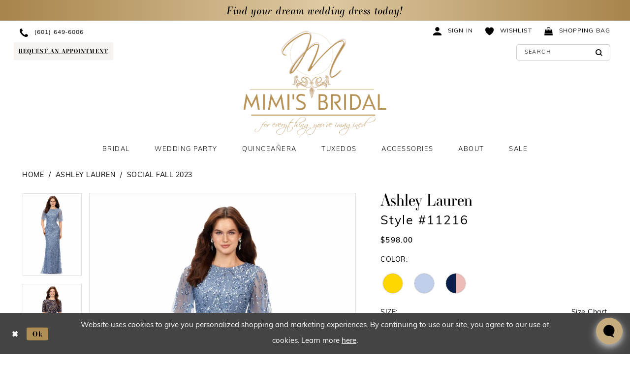

--- FILE ---
content_type: text/html; charset=utf-8
request_url: https://www.google.com/recaptcha/api2/anchor?ar=1&k=6Lcj_zIaAAAAAEPaGR6WdvVAhU7h1T3sbNdPWs4X&co=aHR0cHM6Ly93d3cubWltaXNicmlkYWwuY29tOjQ0Mw..&hl=en&v=PoyoqOPhxBO7pBk68S4YbpHZ&size=invisible&anchor-ms=20000&execute-ms=30000&cb=5w5lsqa5wlcz
body_size: 48947
content:
<!DOCTYPE HTML><html dir="ltr" lang="en"><head><meta http-equiv="Content-Type" content="text/html; charset=UTF-8">
<meta http-equiv="X-UA-Compatible" content="IE=edge">
<title>reCAPTCHA</title>
<style type="text/css">
/* cyrillic-ext */
@font-face {
  font-family: 'Roboto';
  font-style: normal;
  font-weight: 400;
  font-stretch: 100%;
  src: url(//fonts.gstatic.com/s/roboto/v48/KFO7CnqEu92Fr1ME7kSn66aGLdTylUAMa3GUBHMdazTgWw.woff2) format('woff2');
  unicode-range: U+0460-052F, U+1C80-1C8A, U+20B4, U+2DE0-2DFF, U+A640-A69F, U+FE2E-FE2F;
}
/* cyrillic */
@font-face {
  font-family: 'Roboto';
  font-style: normal;
  font-weight: 400;
  font-stretch: 100%;
  src: url(//fonts.gstatic.com/s/roboto/v48/KFO7CnqEu92Fr1ME7kSn66aGLdTylUAMa3iUBHMdazTgWw.woff2) format('woff2');
  unicode-range: U+0301, U+0400-045F, U+0490-0491, U+04B0-04B1, U+2116;
}
/* greek-ext */
@font-face {
  font-family: 'Roboto';
  font-style: normal;
  font-weight: 400;
  font-stretch: 100%;
  src: url(//fonts.gstatic.com/s/roboto/v48/KFO7CnqEu92Fr1ME7kSn66aGLdTylUAMa3CUBHMdazTgWw.woff2) format('woff2');
  unicode-range: U+1F00-1FFF;
}
/* greek */
@font-face {
  font-family: 'Roboto';
  font-style: normal;
  font-weight: 400;
  font-stretch: 100%;
  src: url(//fonts.gstatic.com/s/roboto/v48/KFO7CnqEu92Fr1ME7kSn66aGLdTylUAMa3-UBHMdazTgWw.woff2) format('woff2');
  unicode-range: U+0370-0377, U+037A-037F, U+0384-038A, U+038C, U+038E-03A1, U+03A3-03FF;
}
/* math */
@font-face {
  font-family: 'Roboto';
  font-style: normal;
  font-weight: 400;
  font-stretch: 100%;
  src: url(//fonts.gstatic.com/s/roboto/v48/KFO7CnqEu92Fr1ME7kSn66aGLdTylUAMawCUBHMdazTgWw.woff2) format('woff2');
  unicode-range: U+0302-0303, U+0305, U+0307-0308, U+0310, U+0312, U+0315, U+031A, U+0326-0327, U+032C, U+032F-0330, U+0332-0333, U+0338, U+033A, U+0346, U+034D, U+0391-03A1, U+03A3-03A9, U+03B1-03C9, U+03D1, U+03D5-03D6, U+03F0-03F1, U+03F4-03F5, U+2016-2017, U+2034-2038, U+203C, U+2040, U+2043, U+2047, U+2050, U+2057, U+205F, U+2070-2071, U+2074-208E, U+2090-209C, U+20D0-20DC, U+20E1, U+20E5-20EF, U+2100-2112, U+2114-2115, U+2117-2121, U+2123-214F, U+2190, U+2192, U+2194-21AE, U+21B0-21E5, U+21F1-21F2, U+21F4-2211, U+2213-2214, U+2216-22FF, U+2308-230B, U+2310, U+2319, U+231C-2321, U+2336-237A, U+237C, U+2395, U+239B-23B7, U+23D0, U+23DC-23E1, U+2474-2475, U+25AF, U+25B3, U+25B7, U+25BD, U+25C1, U+25CA, U+25CC, U+25FB, U+266D-266F, U+27C0-27FF, U+2900-2AFF, U+2B0E-2B11, U+2B30-2B4C, U+2BFE, U+3030, U+FF5B, U+FF5D, U+1D400-1D7FF, U+1EE00-1EEFF;
}
/* symbols */
@font-face {
  font-family: 'Roboto';
  font-style: normal;
  font-weight: 400;
  font-stretch: 100%;
  src: url(//fonts.gstatic.com/s/roboto/v48/KFO7CnqEu92Fr1ME7kSn66aGLdTylUAMaxKUBHMdazTgWw.woff2) format('woff2');
  unicode-range: U+0001-000C, U+000E-001F, U+007F-009F, U+20DD-20E0, U+20E2-20E4, U+2150-218F, U+2190, U+2192, U+2194-2199, U+21AF, U+21E6-21F0, U+21F3, U+2218-2219, U+2299, U+22C4-22C6, U+2300-243F, U+2440-244A, U+2460-24FF, U+25A0-27BF, U+2800-28FF, U+2921-2922, U+2981, U+29BF, U+29EB, U+2B00-2BFF, U+4DC0-4DFF, U+FFF9-FFFB, U+10140-1018E, U+10190-1019C, U+101A0, U+101D0-101FD, U+102E0-102FB, U+10E60-10E7E, U+1D2C0-1D2D3, U+1D2E0-1D37F, U+1F000-1F0FF, U+1F100-1F1AD, U+1F1E6-1F1FF, U+1F30D-1F30F, U+1F315, U+1F31C, U+1F31E, U+1F320-1F32C, U+1F336, U+1F378, U+1F37D, U+1F382, U+1F393-1F39F, U+1F3A7-1F3A8, U+1F3AC-1F3AF, U+1F3C2, U+1F3C4-1F3C6, U+1F3CA-1F3CE, U+1F3D4-1F3E0, U+1F3ED, U+1F3F1-1F3F3, U+1F3F5-1F3F7, U+1F408, U+1F415, U+1F41F, U+1F426, U+1F43F, U+1F441-1F442, U+1F444, U+1F446-1F449, U+1F44C-1F44E, U+1F453, U+1F46A, U+1F47D, U+1F4A3, U+1F4B0, U+1F4B3, U+1F4B9, U+1F4BB, U+1F4BF, U+1F4C8-1F4CB, U+1F4D6, U+1F4DA, U+1F4DF, U+1F4E3-1F4E6, U+1F4EA-1F4ED, U+1F4F7, U+1F4F9-1F4FB, U+1F4FD-1F4FE, U+1F503, U+1F507-1F50B, U+1F50D, U+1F512-1F513, U+1F53E-1F54A, U+1F54F-1F5FA, U+1F610, U+1F650-1F67F, U+1F687, U+1F68D, U+1F691, U+1F694, U+1F698, U+1F6AD, U+1F6B2, U+1F6B9-1F6BA, U+1F6BC, U+1F6C6-1F6CF, U+1F6D3-1F6D7, U+1F6E0-1F6EA, U+1F6F0-1F6F3, U+1F6F7-1F6FC, U+1F700-1F7FF, U+1F800-1F80B, U+1F810-1F847, U+1F850-1F859, U+1F860-1F887, U+1F890-1F8AD, U+1F8B0-1F8BB, U+1F8C0-1F8C1, U+1F900-1F90B, U+1F93B, U+1F946, U+1F984, U+1F996, U+1F9E9, U+1FA00-1FA6F, U+1FA70-1FA7C, U+1FA80-1FA89, U+1FA8F-1FAC6, U+1FACE-1FADC, U+1FADF-1FAE9, U+1FAF0-1FAF8, U+1FB00-1FBFF;
}
/* vietnamese */
@font-face {
  font-family: 'Roboto';
  font-style: normal;
  font-weight: 400;
  font-stretch: 100%;
  src: url(//fonts.gstatic.com/s/roboto/v48/KFO7CnqEu92Fr1ME7kSn66aGLdTylUAMa3OUBHMdazTgWw.woff2) format('woff2');
  unicode-range: U+0102-0103, U+0110-0111, U+0128-0129, U+0168-0169, U+01A0-01A1, U+01AF-01B0, U+0300-0301, U+0303-0304, U+0308-0309, U+0323, U+0329, U+1EA0-1EF9, U+20AB;
}
/* latin-ext */
@font-face {
  font-family: 'Roboto';
  font-style: normal;
  font-weight: 400;
  font-stretch: 100%;
  src: url(//fonts.gstatic.com/s/roboto/v48/KFO7CnqEu92Fr1ME7kSn66aGLdTylUAMa3KUBHMdazTgWw.woff2) format('woff2');
  unicode-range: U+0100-02BA, U+02BD-02C5, U+02C7-02CC, U+02CE-02D7, U+02DD-02FF, U+0304, U+0308, U+0329, U+1D00-1DBF, U+1E00-1E9F, U+1EF2-1EFF, U+2020, U+20A0-20AB, U+20AD-20C0, U+2113, U+2C60-2C7F, U+A720-A7FF;
}
/* latin */
@font-face {
  font-family: 'Roboto';
  font-style: normal;
  font-weight: 400;
  font-stretch: 100%;
  src: url(//fonts.gstatic.com/s/roboto/v48/KFO7CnqEu92Fr1ME7kSn66aGLdTylUAMa3yUBHMdazQ.woff2) format('woff2');
  unicode-range: U+0000-00FF, U+0131, U+0152-0153, U+02BB-02BC, U+02C6, U+02DA, U+02DC, U+0304, U+0308, U+0329, U+2000-206F, U+20AC, U+2122, U+2191, U+2193, U+2212, U+2215, U+FEFF, U+FFFD;
}
/* cyrillic-ext */
@font-face {
  font-family: 'Roboto';
  font-style: normal;
  font-weight: 500;
  font-stretch: 100%;
  src: url(//fonts.gstatic.com/s/roboto/v48/KFO7CnqEu92Fr1ME7kSn66aGLdTylUAMa3GUBHMdazTgWw.woff2) format('woff2');
  unicode-range: U+0460-052F, U+1C80-1C8A, U+20B4, U+2DE0-2DFF, U+A640-A69F, U+FE2E-FE2F;
}
/* cyrillic */
@font-face {
  font-family: 'Roboto';
  font-style: normal;
  font-weight: 500;
  font-stretch: 100%;
  src: url(//fonts.gstatic.com/s/roboto/v48/KFO7CnqEu92Fr1ME7kSn66aGLdTylUAMa3iUBHMdazTgWw.woff2) format('woff2');
  unicode-range: U+0301, U+0400-045F, U+0490-0491, U+04B0-04B1, U+2116;
}
/* greek-ext */
@font-face {
  font-family: 'Roboto';
  font-style: normal;
  font-weight: 500;
  font-stretch: 100%;
  src: url(//fonts.gstatic.com/s/roboto/v48/KFO7CnqEu92Fr1ME7kSn66aGLdTylUAMa3CUBHMdazTgWw.woff2) format('woff2');
  unicode-range: U+1F00-1FFF;
}
/* greek */
@font-face {
  font-family: 'Roboto';
  font-style: normal;
  font-weight: 500;
  font-stretch: 100%;
  src: url(//fonts.gstatic.com/s/roboto/v48/KFO7CnqEu92Fr1ME7kSn66aGLdTylUAMa3-UBHMdazTgWw.woff2) format('woff2');
  unicode-range: U+0370-0377, U+037A-037F, U+0384-038A, U+038C, U+038E-03A1, U+03A3-03FF;
}
/* math */
@font-face {
  font-family: 'Roboto';
  font-style: normal;
  font-weight: 500;
  font-stretch: 100%;
  src: url(//fonts.gstatic.com/s/roboto/v48/KFO7CnqEu92Fr1ME7kSn66aGLdTylUAMawCUBHMdazTgWw.woff2) format('woff2');
  unicode-range: U+0302-0303, U+0305, U+0307-0308, U+0310, U+0312, U+0315, U+031A, U+0326-0327, U+032C, U+032F-0330, U+0332-0333, U+0338, U+033A, U+0346, U+034D, U+0391-03A1, U+03A3-03A9, U+03B1-03C9, U+03D1, U+03D5-03D6, U+03F0-03F1, U+03F4-03F5, U+2016-2017, U+2034-2038, U+203C, U+2040, U+2043, U+2047, U+2050, U+2057, U+205F, U+2070-2071, U+2074-208E, U+2090-209C, U+20D0-20DC, U+20E1, U+20E5-20EF, U+2100-2112, U+2114-2115, U+2117-2121, U+2123-214F, U+2190, U+2192, U+2194-21AE, U+21B0-21E5, U+21F1-21F2, U+21F4-2211, U+2213-2214, U+2216-22FF, U+2308-230B, U+2310, U+2319, U+231C-2321, U+2336-237A, U+237C, U+2395, U+239B-23B7, U+23D0, U+23DC-23E1, U+2474-2475, U+25AF, U+25B3, U+25B7, U+25BD, U+25C1, U+25CA, U+25CC, U+25FB, U+266D-266F, U+27C0-27FF, U+2900-2AFF, U+2B0E-2B11, U+2B30-2B4C, U+2BFE, U+3030, U+FF5B, U+FF5D, U+1D400-1D7FF, U+1EE00-1EEFF;
}
/* symbols */
@font-face {
  font-family: 'Roboto';
  font-style: normal;
  font-weight: 500;
  font-stretch: 100%;
  src: url(//fonts.gstatic.com/s/roboto/v48/KFO7CnqEu92Fr1ME7kSn66aGLdTylUAMaxKUBHMdazTgWw.woff2) format('woff2');
  unicode-range: U+0001-000C, U+000E-001F, U+007F-009F, U+20DD-20E0, U+20E2-20E4, U+2150-218F, U+2190, U+2192, U+2194-2199, U+21AF, U+21E6-21F0, U+21F3, U+2218-2219, U+2299, U+22C4-22C6, U+2300-243F, U+2440-244A, U+2460-24FF, U+25A0-27BF, U+2800-28FF, U+2921-2922, U+2981, U+29BF, U+29EB, U+2B00-2BFF, U+4DC0-4DFF, U+FFF9-FFFB, U+10140-1018E, U+10190-1019C, U+101A0, U+101D0-101FD, U+102E0-102FB, U+10E60-10E7E, U+1D2C0-1D2D3, U+1D2E0-1D37F, U+1F000-1F0FF, U+1F100-1F1AD, U+1F1E6-1F1FF, U+1F30D-1F30F, U+1F315, U+1F31C, U+1F31E, U+1F320-1F32C, U+1F336, U+1F378, U+1F37D, U+1F382, U+1F393-1F39F, U+1F3A7-1F3A8, U+1F3AC-1F3AF, U+1F3C2, U+1F3C4-1F3C6, U+1F3CA-1F3CE, U+1F3D4-1F3E0, U+1F3ED, U+1F3F1-1F3F3, U+1F3F5-1F3F7, U+1F408, U+1F415, U+1F41F, U+1F426, U+1F43F, U+1F441-1F442, U+1F444, U+1F446-1F449, U+1F44C-1F44E, U+1F453, U+1F46A, U+1F47D, U+1F4A3, U+1F4B0, U+1F4B3, U+1F4B9, U+1F4BB, U+1F4BF, U+1F4C8-1F4CB, U+1F4D6, U+1F4DA, U+1F4DF, U+1F4E3-1F4E6, U+1F4EA-1F4ED, U+1F4F7, U+1F4F9-1F4FB, U+1F4FD-1F4FE, U+1F503, U+1F507-1F50B, U+1F50D, U+1F512-1F513, U+1F53E-1F54A, U+1F54F-1F5FA, U+1F610, U+1F650-1F67F, U+1F687, U+1F68D, U+1F691, U+1F694, U+1F698, U+1F6AD, U+1F6B2, U+1F6B9-1F6BA, U+1F6BC, U+1F6C6-1F6CF, U+1F6D3-1F6D7, U+1F6E0-1F6EA, U+1F6F0-1F6F3, U+1F6F7-1F6FC, U+1F700-1F7FF, U+1F800-1F80B, U+1F810-1F847, U+1F850-1F859, U+1F860-1F887, U+1F890-1F8AD, U+1F8B0-1F8BB, U+1F8C0-1F8C1, U+1F900-1F90B, U+1F93B, U+1F946, U+1F984, U+1F996, U+1F9E9, U+1FA00-1FA6F, U+1FA70-1FA7C, U+1FA80-1FA89, U+1FA8F-1FAC6, U+1FACE-1FADC, U+1FADF-1FAE9, U+1FAF0-1FAF8, U+1FB00-1FBFF;
}
/* vietnamese */
@font-face {
  font-family: 'Roboto';
  font-style: normal;
  font-weight: 500;
  font-stretch: 100%;
  src: url(//fonts.gstatic.com/s/roboto/v48/KFO7CnqEu92Fr1ME7kSn66aGLdTylUAMa3OUBHMdazTgWw.woff2) format('woff2');
  unicode-range: U+0102-0103, U+0110-0111, U+0128-0129, U+0168-0169, U+01A0-01A1, U+01AF-01B0, U+0300-0301, U+0303-0304, U+0308-0309, U+0323, U+0329, U+1EA0-1EF9, U+20AB;
}
/* latin-ext */
@font-face {
  font-family: 'Roboto';
  font-style: normal;
  font-weight: 500;
  font-stretch: 100%;
  src: url(//fonts.gstatic.com/s/roboto/v48/KFO7CnqEu92Fr1ME7kSn66aGLdTylUAMa3KUBHMdazTgWw.woff2) format('woff2');
  unicode-range: U+0100-02BA, U+02BD-02C5, U+02C7-02CC, U+02CE-02D7, U+02DD-02FF, U+0304, U+0308, U+0329, U+1D00-1DBF, U+1E00-1E9F, U+1EF2-1EFF, U+2020, U+20A0-20AB, U+20AD-20C0, U+2113, U+2C60-2C7F, U+A720-A7FF;
}
/* latin */
@font-face {
  font-family: 'Roboto';
  font-style: normal;
  font-weight: 500;
  font-stretch: 100%;
  src: url(//fonts.gstatic.com/s/roboto/v48/KFO7CnqEu92Fr1ME7kSn66aGLdTylUAMa3yUBHMdazQ.woff2) format('woff2');
  unicode-range: U+0000-00FF, U+0131, U+0152-0153, U+02BB-02BC, U+02C6, U+02DA, U+02DC, U+0304, U+0308, U+0329, U+2000-206F, U+20AC, U+2122, U+2191, U+2193, U+2212, U+2215, U+FEFF, U+FFFD;
}
/* cyrillic-ext */
@font-face {
  font-family: 'Roboto';
  font-style: normal;
  font-weight: 900;
  font-stretch: 100%;
  src: url(//fonts.gstatic.com/s/roboto/v48/KFO7CnqEu92Fr1ME7kSn66aGLdTylUAMa3GUBHMdazTgWw.woff2) format('woff2');
  unicode-range: U+0460-052F, U+1C80-1C8A, U+20B4, U+2DE0-2DFF, U+A640-A69F, U+FE2E-FE2F;
}
/* cyrillic */
@font-face {
  font-family: 'Roboto';
  font-style: normal;
  font-weight: 900;
  font-stretch: 100%;
  src: url(//fonts.gstatic.com/s/roboto/v48/KFO7CnqEu92Fr1ME7kSn66aGLdTylUAMa3iUBHMdazTgWw.woff2) format('woff2');
  unicode-range: U+0301, U+0400-045F, U+0490-0491, U+04B0-04B1, U+2116;
}
/* greek-ext */
@font-face {
  font-family: 'Roboto';
  font-style: normal;
  font-weight: 900;
  font-stretch: 100%;
  src: url(//fonts.gstatic.com/s/roboto/v48/KFO7CnqEu92Fr1ME7kSn66aGLdTylUAMa3CUBHMdazTgWw.woff2) format('woff2');
  unicode-range: U+1F00-1FFF;
}
/* greek */
@font-face {
  font-family: 'Roboto';
  font-style: normal;
  font-weight: 900;
  font-stretch: 100%;
  src: url(//fonts.gstatic.com/s/roboto/v48/KFO7CnqEu92Fr1ME7kSn66aGLdTylUAMa3-UBHMdazTgWw.woff2) format('woff2');
  unicode-range: U+0370-0377, U+037A-037F, U+0384-038A, U+038C, U+038E-03A1, U+03A3-03FF;
}
/* math */
@font-face {
  font-family: 'Roboto';
  font-style: normal;
  font-weight: 900;
  font-stretch: 100%;
  src: url(//fonts.gstatic.com/s/roboto/v48/KFO7CnqEu92Fr1ME7kSn66aGLdTylUAMawCUBHMdazTgWw.woff2) format('woff2');
  unicode-range: U+0302-0303, U+0305, U+0307-0308, U+0310, U+0312, U+0315, U+031A, U+0326-0327, U+032C, U+032F-0330, U+0332-0333, U+0338, U+033A, U+0346, U+034D, U+0391-03A1, U+03A3-03A9, U+03B1-03C9, U+03D1, U+03D5-03D6, U+03F0-03F1, U+03F4-03F5, U+2016-2017, U+2034-2038, U+203C, U+2040, U+2043, U+2047, U+2050, U+2057, U+205F, U+2070-2071, U+2074-208E, U+2090-209C, U+20D0-20DC, U+20E1, U+20E5-20EF, U+2100-2112, U+2114-2115, U+2117-2121, U+2123-214F, U+2190, U+2192, U+2194-21AE, U+21B0-21E5, U+21F1-21F2, U+21F4-2211, U+2213-2214, U+2216-22FF, U+2308-230B, U+2310, U+2319, U+231C-2321, U+2336-237A, U+237C, U+2395, U+239B-23B7, U+23D0, U+23DC-23E1, U+2474-2475, U+25AF, U+25B3, U+25B7, U+25BD, U+25C1, U+25CA, U+25CC, U+25FB, U+266D-266F, U+27C0-27FF, U+2900-2AFF, U+2B0E-2B11, U+2B30-2B4C, U+2BFE, U+3030, U+FF5B, U+FF5D, U+1D400-1D7FF, U+1EE00-1EEFF;
}
/* symbols */
@font-face {
  font-family: 'Roboto';
  font-style: normal;
  font-weight: 900;
  font-stretch: 100%;
  src: url(//fonts.gstatic.com/s/roboto/v48/KFO7CnqEu92Fr1ME7kSn66aGLdTylUAMaxKUBHMdazTgWw.woff2) format('woff2');
  unicode-range: U+0001-000C, U+000E-001F, U+007F-009F, U+20DD-20E0, U+20E2-20E4, U+2150-218F, U+2190, U+2192, U+2194-2199, U+21AF, U+21E6-21F0, U+21F3, U+2218-2219, U+2299, U+22C4-22C6, U+2300-243F, U+2440-244A, U+2460-24FF, U+25A0-27BF, U+2800-28FF, U+2921-2922, U+2981, U+29BF, U+29EB, U+2B00-2BFF, U+4DC0-4DFF, U+FFF9-FFFB, U+10140-1018E, U+10190-1019C, U+101A0, U+101D0-101FD, U+102E0-102FB, U+10E60-10E7E, U+1D2C0-1D2D3, U+1D2E0-1D37F, U+1F000-1F0FF, U+1F100-1F1AD, U+1F1E6-1F1FF, U+1F30D-1F30F, U+1F315, U+1F31C, U+1F31E, U+1F320-1F32C, U+1F336, U+1F378, U+1F37D, U+1F382, U+1F393-1F39F, U+1F3A7-1F3A8, U+1F3AC-1F3AF, U+1F3C2, U+1F3C4-1F3C6, U+1F3CA-1F3CE, U+1F3D4-1F3E0, U+1F3ED, U+1F3F1-1F3F3, U+1F3F5-1F3F7, U+1F408, U+1F415, U+1F41F, U+1F426, U+1F43F, U+1F441-1F442, U+1F444, U+1F446-1F449, U+1F44C-1F44E, U+1F453, U+1F46A, U+1F47D, U+1F4A3, U+1F4B0, U+1F4B3, U+1F4B9, U+1F4BB, U+1F4BF, U+1F4C8-1F4CB, U+1F4D6, U+1F4DA, U+1F4DF, U+1F4E3-1F4E6, U+1F4EA-1F4ED, U+1F4F7, U+1F4F9-1F4FB, U+1F4FD-1F4FE, U+1F503, U+1F507-1F50B, U+1F50D, U+1F512-1F513, U+1F53E-1F54A, U+1F54F-1F5FA, U+1F610, U+1F650-1F67F, U+1F687, U+1F68D, U+1F691, U+1F694, U+1F698, U+1F6AD, U+1F6B2, U+1F6B9-1F6BA, U+1F6BC, U+1F6C6-1F6CF, U+1F6D3-1F6D7, U+1F6E0-1F6EA, U+1F6F0-1F6F3, U+1F6F7-1F6FC, U+1F700-1F7FF, U+1F800-1F80B, U+1F810-1F847, U+1F850-1F859, U+1F860-1F887, U+1F890-1F8AD, U+1F8B0-1F8BB, U+1F8C0-1F8C1, U+1F900-1F90B, U+1F93B, U+1F946, U+1F984, U+1F996, U+1F9E9, U+1FA00-1FA6F, U+1FA70-1FA7C, U+1FA80-1FA89, U+1FA8F-1FAC6, U+1FACE-1FADC, U+1FADF-1FAE9, U+1FAF0-1FAF8, U+1FB00-1FBFF;
}
/* vietnamese */
@font-face {
  font-family: 'Roboto';
  font-style: normal;
  font-weight: 900;
  font-stretch: 100%;
  src: url(//fonts.gstatic.com/s/roboto/v48/KFO7CnqEu92Fr1ME7kSn66aGLdTylUAMa3OUBHMdazTgWw.woff2) format('woff2');
  unicode-range: U+0102-0103, U+0110-0111, U+0128-0129, U+0168-0169, U+01A0-01A1, U+01AF-01B0, U+0300-0301, U+0303-0304, U+0308-0309, U+0323, U+0329, U+1EA0-1EF9, U+20AB;
}
/* latin-ext */
@font-face {
  font-family: 'Roboto';
  font-style: normal;
  font-weight: 900;
  font-stretch: 100%;
  src: url(//fonts.gstatic.com/s/roboto/v48/KFO7CnqEu92Fr1ME7kSn66aGLdTylUAMa3KUBHMdazTgWw.woff2) format('woff2');
  unicode-range: U+0100-02BA, U+02BD-02C5, U+02C7-02CC, U+02CE-02D7, U+02DD-02FF, U+0304, U+0308, U+0329, U+1D00-1DBF, U+1E00-1E9F, U+1EF2-1EFF, U+2020, U+20A0-20AB, U+20AD-20C0, U+2113, U+2C60-2C7F, U+A720-A7FF;
}
/* latin */
@font-face {
  font-family: 'Roboto';
  font-style: normal;
  font-weight: 900;
  font-stretch: 100%;
  src: url(//fonts.gstatic.com/s/roboto/v48/KFO7CnqEu92Fr1ME7kSn66aGLdTylUAMa3yUBHMdazQ.woff2) format('woff2');
  unicode-range: U+0000-00FF, U+0131, U+0152-0153, U+02BB-02BC, U+02C6, U+02DA, U+02DC, U+0304, U+0308, U+0329, U+2000-206F, U+20AC, U+2122, U+2191, U+2193, U+2212, U+2215, U+FEFF, U+FFFD;
}

</style>
<link rel="stylesheet" type="text/css" href="https://www.gstatic.com/recaptcha/releases/PoyoqOPhxBO7pBk68S4YbpHZ/styles__ltr.css">
<script nonce="qDuRQ7MpX36Vb9CP3yxquw" type="text/javascript">window['__recaptcha_api'] = 'https://www.google.com/recaptcha/api2/';</script>
<script type="text/javascript" src="https://www.gstatic.com/recaptcha/releases/PoyoqOPhxBO7pBk68S4YbpHZ/recaptcha__en.js" nonce="qDuRQ7MpX36Vb9CP3yxquw">
      
    </script></head>
<body><div id="rc-anchor-alert" class="rc-anchor-alert"></div>
<input type="hidden" id="recaptcha-token" value="[base64]">
<script type="text/javascript" nonce="qDuRQ7MpX36Vb9CP3yxquw">
      recaptcha.anchor.Main.init("[\x22ainput\x22,[\x22bgdata\x22,\x22\x22,\[base64]/[base64]/[base64]/bmV3IHJbeF0oY1swXSk6RT09Mj9uZXcgclt4XShjWzBdLGNbMV0pOkU9PTM/bmV3IHJbeF0oY1swXSxjWzFdLGNbMl0pOkU9PTQ/[base64]/[base64]/[base64]/[base64]/[base64]/[base64]/[base64]/[base64]\x22,\[base64]\\u003d\\u003d\x22,\x22LjrDnsOiw7QHwoTDhlM0NW4iBcOKwpYffcKyw78nfEPCtMKUblbDhcO1w4hJw5vDpsK7w6pcVDg2w6fCjDVBw4VTSTk3w4nDksKTw4/[base64]/CocOHwr/Cr0I/wr9ewprCgcOJK8K3ecOLdEVFOywTSMKEwpwWw54ban8OUMOEFEUQLRLDsydzbcOoNB4rFsK2IX3CtW7CikU7w5Zvw5nCjcO9w7lMwoXDszMqKANpwq3Ck8Ouw6LChlPDly/DrMOuwrdLw6/CmhxFwobCiB/DvcKDw7bDjUw5wqA1w7Ncw5zDglHDiVLDj1XDm8KzNRvDj8Kbwp3Dv3g5wowgB8KpwoxfKcKMRMOdw4DCtMOyJQ/DuMKBw5VBw4p+w5TCqyxbc0fDp8OCw7vCpi11R8O9wp3CjcKVRCHDoMOnw4NsTMO8w6UJKsK5w5wkJsK9cSfCpsK8HMOtdVjDqk94wqsQQ2fClcK8wqXDkMO4wq7DgcO1bmgbwpzDn8K8wqcrREHDssO2bkHDvcOGRXbDo8OCw5QHYsOdYcKCwr0/SVXDmMKtw6PDhgfCicKSw6fCjm7DusKrwokxXWZvHF4UwrXDq8OnWhjDpAEWVMOyw79uw5cOw7d4F3fCl8OkN0DCvMKEI8Ozw6bDiid8w6/CglN7wrZjwoHDnwfDs8OcwpVULsKiwp/DvcOrw5zCqMKxwoxPIxXDmTJIe8ONwozCp8Kow5zDosKaw7jCr8KxM8OKeGHCrMO0wpENFVZRHMORMHvCosKAwoLCp8O0b8KzwpDDjnHDgMKFwofDgEd3w77CmMKrGsOQKMOGf0BuGMKNRyN/DjbCoWVTw75ELz9UFcOYw7zDq23Dq1fDrMO9CMO3XMOywrfChMKZwqnCgBgOw6xaw7kBUnciwoLDucK7HWItWsOewpRHUcKjwo3CsSDDl8KoC8KDVMK8TsKbd8Kxw4JHwoN5w5Efw50uwq8bRy/DnQfCq1pbw6Adw4AYLALCvsK1wpLCrMO8C2TDnBXDkcK1wozCnjZFw5LDh8KkO8KxfMOAwrzDkEdSwofCnBnDqMOCwr3CucK6BMKDBhklw6/CimVYwqU9wrFGBHxYfEPDjsO1wqRFcyhbw5jCphHDmg3Djwg2D3FaPQMPwpBkw63CjsOMwo3CosKfe8O1w6ohwrkPwrI1wrPDgsO6wpLDosKxP8KXPisIa3BadMOKw5lPw7EGwpMqwrbCtyIuRkxKZ8K8K8K1WnXCqMOGcF5qwpHCscOxwrzCgmHDv2nCmsOhwp/[base64]/w5PDrcKZHy3DgnZZfDJ+fcOxw6l/[base64]/wpI8w6DCth5twpwgw6k/wqAxYgvCmwB5w5o4VcOracOqVsKNw4VEHcKuT8KDw7zCocO/Q8K7w63CvzgnUAzCjE/DqTPCosK/wqd0wpcmwrshO8KKwoBnw7B2OUnCoMOVwrvCiMOAwpfDucOUwoPDv0bCucO3w4Vqw6Qcw6DDtmfCiQ/[base64]/DuWDCrx4OwpnDl8KWa8Orw7Fiw7jCpsKOG3gEH8OMw7TCmsKeb8OZS2bDjQ8ZNsKHwoXCsmRaw6wKwpcOV2HDpsO0ei/DjnB8S8OTw6JEQlLCqRPDpMO9w5zDrjnCsMKiwoBiwqHDnVhNPi8PJ34zw4U5w6/DmULDkTLCqkhcw7Y/G0ZQZkXDscOpa8O0w7AMJz54XxbDpcKYS2pdYGJxesOLXMKgFQBCWgLCtsONc8KZEk4mUlVGA3EKwpzCiBNBMcOswrbDsHTDnQMBwp5ewp4lH0gnw5DCg1vDjm3DnsK6w6BLw7oKOMO3w6YwwqHCk8KGFnzDvMO5bcKnF8K1w7/Cu8OQw4zCmT/DpDMQLALCgSclDmfCoMKgwo4zwojDnsK8wpvDnUwYwqkMOnzDjDcFwrPDvyXDo2xWwpbDi2PDuCnChcKRw6IoR8O6CMKVwpDDlsK3d2oqw4zDqsO+BiYOesO/VQ/DlhAhw53DhHR4T8OAwqJSNXDDrXxpw4/DuMOKwpcNwppLwrPDscOUwrlNFBDCr0FQwq56woPCosONe8Oqw5bDlMKpVCFfw6J7R8KkGEnCoHJOLHHCl8KICVvDm8KSwqHDrB8Gw6HCqsORwolFwpbDnsOpwoTCsMKTMMKkT2dGV8OnwrogbUnClsOdwrnCsBrDpsO1w6jChMKTVAp8NQ/CrwTCicOeQSLClGPDuTLDjMKSw7xUwr4vw4LCrMKOw4PCmcO9cnnDlMKFw5NEIgwcwq0dEsOxGcKKCsKGwqEUwpPCgMOFw7B5DsK9woHDlXokwonDp8OJVMKSwog1d8OtRcK5LcOXNsO9w67DtVrDqMKFOMK3aRXDsC/DmE83wqlSw4DCtFDDvHLCl8K3ecOoKzPDlcO7Y8K6WcOXcSzCksOrwp7Dlh1XH8OdL8KkwoTDtCXDlMOzwrXCgcKbSsKHw7rCoMOww4HCqhMIRMKQdMOqIiQJZMOAEiPDt3jClcKsRMK7fMKSwovCiMKgAivCosK/wrHCnhJEw73DrF0wQMOGGyBAwqPDhjbDvMOow5nCoMO+wqwIG8OdwrHCgcKKF8Kiwot8wpzDm8KqwqXDgMKhSzgTwoZCSnPDrlDCuE3Cth3DmR3DhcKFelNWw6DCsijChH0raz7CsMOrE8Knwo/[base64]/CnMKAFkFaw6PDvMOTwpTDr8OiAwkFTMKBw7dQLnJnwrc/eMKbXsKWw5leeMKGBRkkesO5G8KXw5rCnMOCw4MzW8KLJhTCl8OgJQTDssKTwqTCsULCn8O9KF5gFMOtw53DsnQXw5nCs8OBV8OEw61cF8K0UG/CpsOzw6bCjg/CozI0wrEISVF1wpDCi1Fgw4pSw4fDucK4wq3CtcKhIlQJw5JKwpR0RMK5ZhHDmlTDk1Qdw6rDp8K/[base64]/[base64]/w5YZQcOUw5/CmGMmw5VLSTRJw7BCw6jDnjkOcmpNwo1KWsOKKMK+wqLDuMKRw4daw6LCpQ/Dv8Oiwp4aL8K5wqd1w6ZtK1NNwqMTbsKjOgHDucO8N8OxdMKrC8O2E8OcZUHCq8OBPsO0w7lmGEogw4jCk2vDmX7DpMOeQWbDkDoLw7kFLcK3wpQGw4VGZMKMb8OlCiESNxEJw5kPw5/DsDjDi0E/[base64]/ClsKGw7fCvcKiwq0pFk/[base64]/MGZTJkPDu1ZuLcOIw6U1ZcK5bkjDlgAjMlLDsMO7w5TDoMKzw4DDlmDDncKTBGbCtsOSw7/CssKXw59AF2AUw7RPBMKewo9rwrcwNcK4PTHDr8KMw5PDg8OPwoPDvwtyw5sxP8Oqw5PDnCvDs8OUJcO6w5lLw64Zw4N7wqJgWEzDsEwDw4sDRMOQw6ZQOsKtRMOjGzFJw7jDnA7CgXHCik7Ds0DCrjHDhHQGDyDDhHnDlENrU8Ozw5QVwpsvwp00wopKwoB8ZsOidj/DklN0DsKRw7gubgtBwrV4McKsw5JKw43CtcO4wqJFCMO4wowBDMKLwrLDoMKEw4rCkTVwwq3CiTchNsKiK8KzTMKJw4tCwpcyw4R5TF7CpMOUKF7CjcKxcWpWw5zDrC0ueybCoMOrw6MlwppwFCxbbsOEw7LDtH/DhMOkRsKuXMKEK8KkZHzCjMKww6/DuQAKw4DDjsKvwpLDhSJ9wqnDlsKSwrJAwpF9w43DrBocH0HDisOpRsOKwrFFwoTDoVDCp0kVwqV2w4zCjmDDiTJHVsOGK3HDiMONCgjDvFgKIsKBwpvDkMK6WMKuH2Vmwr5/CcKMw7vCtsKQw5LCqMKpeD4zwrPCgSdpFMKTw5bDhAA/ChzCl8K6wqgvw6DDtHBBAMKJwpzCpgbDqklGwpnDncO5w5XCtMOrw794TMO0fho2WMOeD3xrNAFTw6bDqA1PwoVlwqpPw4bCmxhlwpvDvhgXwpt0w5whWSLDr8KSwrZrw6BXHxtmw4hqw7fCnsKTBB5EKnDDl0LCq8KuwrvDlQkrw54Ww7fDlzHDksK6w4/CnjpEw4d/w40vaMK+wozDqhbCrXskNiB4woXCgmfDh3DCtlBHw7TChnXCuBohwqoEwq3DkkPCp8KgRsOQw4jDn8Oiw71PBz9rw7V2EMKywqnDu2zDo8KSw4wXwqbCiMKVw43Cu3hhwoHDkCkdB8OSKyh/wqbDg8K8w6/CiGtZQ8K/AMKTw6MCS8KHGykbwqESOsOKw6AIwoE9w5/[base64]/wo16KsOxCjYxBMKuBXLDrsKfLMKOwpTChyvCuUd/R2Agw7vDkTQKSFTCs8O4DSXDiMOgw653Oi/[base64]/Dhyo/wrHDgg94w4LDpMOMwqN1w7DCsi7Cp0vCrMKPbcOWNsKVw5YJwrlpwonCiMOlQ3BpbGzDj8KAwoN5w5/Cgl8RwqR0IMKrwpPDicKVPsKNwqjDjMK6w5YSw4lEJV9nw5AQIg3Cq1DDtsOVLX7CjGLDhhtPBcOyw7TDvWMZwozCksK7fV5/w7/DpcOxQsKWaQXCjRvCnjIkwpQXTGjCgsKvw6w7Z1zDhQ/DsMKqE2PDtcKgJDNcKcKNFDBnwqnDmsO0XUsNw4NXbDQNw610W1HDvsOJw69RIsOJw6PDksOpUVTDk8K+w4/Dq0jCrsOlw4Vmw4kufVjCqsKZGcKaZQzCp8K9O0LCssOswoEpVBpqw7klG0Fod8O/[base64]/DgcKpw4nDlsKnRDpzPFx3RnRYwr1Zw73DusOlw5jCvmHCiMKuMRUZw4tSckgnw4NmSEvCpgvChAkJwrlkw5sLwod0w6sFwobDkBA8V8OZw7PDlw9wwrDDiU3Do8KUO8KUw5TDgsK3wqPDgMKYw7fDpDzDiWV/wqrDhFQyV8OPw7kKwrDCrgnCvsO6e8KNwrTDicO9O8OxwolvNCPDhsOBNDB/PnVDIEs0HFzDksOddSoFw79nwpYJIjdPwp3DmsOpGVZqQsKSBkhhYCwXV8O/e8OKJsKDAsKnwpEYw4lTwp9PwqAhw5BQeg4RQnk8wpo/ZVjDmMKTw6hKwqnCjlzDlDvDl8Ohw5HCoiXDj8O5fsKUwq0Zw6LChyANEDJiZsOjMV1fPsKKW8Kzay/DmArDicKcZzVQwqlNw7VlwrfCmMOtEFpIGMKUw6bDgjLDpybCjcKVwr3Cm1cKbykswp95wqbCpmTChGXDshNOw7TCjXLDmW7DgzHDncOrw6sPw4EFUDTCncO0w5Uqw5khD8KZw5PDncOxwrrClClUw53CvsK+LsOAwp3Dj8OawrJjw7/CnMKUw4QhwqzCksOpw7Avw4LCu0pOwrPCmMKTwrcnw5gOwqgfA8OvJk3DlFbCsMO1wo4Zw5DDssOzWh7CssKgw63DjxFmbcKsw6xfwo7CpMKnccK8OT7ChCzCoSLDmmImE8K7eA/[base64]/DpMKHFcOewobCuVXDlwDCncOqwoLDiVMYaglkwq/CiyvDicKsMyfCsgwXw73DmSjCqihSw6QJwoTDhsOcwoIzwofCpivCocOgwrsCPzEdwo8gEMK9w7rCqmXDoG/[base64]/CtQ3CikvDr8OAw4oBwq4OPyhsw7rDow/CvsK0w7t/w5XCucKrdcOSwosRw79fw77CrHnDscOua3HDssKIwpHDjMO2T8O1w4VCwrpdZBUtbjd5Rj7DjX4iw5A5w7DDo8O7w6PDk8OZdMOewqsMa8K7R8K7w4fChW0UOwHClVzDh1/Dj8KCw7/DuMOJwq95w7AhczDDmC7ClgjChjHDu8KcwodJQsKewrVMX8KLOMORDMO6w4/CnMKjwpxJw7NRwoXDnCsWwpc4wprDlXBlQsOTOcO9w4fDq8KZfUNpw7TDnyIRJDEeBnLDusKPBsO5RzYwB8OZB8Kqw7PDk8OLw7TCgcKqenDDmMOTccOiwrvDh8OKXm/[base64]/CkcK6wr3DmnoCBMKJwpkIw4DDp8OZRmvDscOGDW/CrRrChhRxwr/DrAbCr3bDl8KbOHvCpMKhw4dCIcKaTDQRP1LDvnQ4wrtEUBfDhXLDpcOow7wawo9Ow6B/M8OewrU4LcKkwrIrTTYEw6LDi8OkKsOFdDk9wpZ3RMKQwrZrAw9+w7fCmcOnw74fQ37DgMOxBMOcwofCtcKBw6bDtB3DsMK2PgbDi1PCmkjDozpoBsKOwoDCgRrCu2Y/[base64]/ChBjDrTDDhMKSB3F4w5k9MnFgbMOawrE2Py3CnsOqwqppw4vCicKsNUwhwpxKw5jDnMKsflF4MsOZYxJ0wqhMwpXCvEx4BcORw4BLfitnWypKFhgUw5UyPsKDdcKvHiTCosOYK2nDp0DDvsKvecOQdGQLZcK/w4Bse8OaVwTDgsOEN8Odw51Wwo48BGbDgMOtTcK+bXPCucKnwogFw44Ew5TCk8Oiw7ElXE0qScKqw6gALMODwp8MwqRswpRSEMK1Z2fDiMO0fcKFVsOWZBjCgcOjw4vCnsOgbmBOwpjDnHEyDifCrVbCpgwmw7fDmgfCslU3W2LDiXdFwp/DnMOUw5bDqC4Nw5vDu8OKw5XChSMJCMKMwqRXwoN/[base64]/CngNsHk1sO8O7F8K+KcKCIHIdZcK6wo7Cr8KjwoUNK8KmY8Kgw7TCqMK3D8O/w57DuUdXOcKCWVY+ccK5wqpTOXnCuMKCw7lLYkhOwoloRMOFw4xgO8OywqnDnlAAQmU7w6Izw44SOk8TAMOQWMK+Gw3CgcOgwqjCrVp3HsKBSHA/wrvDocK7FcKPecKOwodfwqDCkh4Zw60bIlfCpk9Ew4dtP2fCqcOZSGtnenbDiMOjCAbCoj/DizJRcClewo7DlWPDv2xzw6nDtj8qw5cgwqcxCMOEw598SWLDpsKDw69cERk/[base64]/w73Ci8KsZFPDjHxPw6M+TMKZfcOwQgh3LMK3w4TDscO8Dx4hQz86wq/ClCvCrEzDkcODRxEDKsKiHsOSwpBpIMOEwrXCvTbDtFHCkyzCpUBFwr1ENF0jw67CjsOuN1jDn8OGw5DCk1Zjwq8Kw4HDqQ/Cg8KqVsKHwrDDuMOcw4bDjkPCgsOwwpVKRFvDv8KewrXDrh5pw4JXCxXDvzdPRcKTw7/CilYBw6JKDwzDscK/cD9mQ2tbw5vDocOWBnPDnTFuwrgrw4HCicOefcKpc8KCw71xwrZ+L8K6w6nCuMKeR1HDkVvCtUIbwqzDgmNMNcK+FRJcLhFGwqfCuMO2PDF9BwjCqsOyw5NIw4jCgMK+TMOXYsO3w5PCsgMaBlnDlnsxwp4Ow7TDqMOEYCdxwp7ClWZ/w4bCkMK9TMK0UcOYXBh2wq3DlXDCqATCj0VOBMKsw4xwJCcNwpIPU3fDuyUsWMK3wr/[base64]/[base64]/[base64]/C8KgacK6w6Riwowgw4TDu8KuTcKxwolFdzRRW8OcwpNbNCQARiZpwpzDq8ObMsKyG8OFTSvCjTrDpsOwD8KVJmN4w7vDqcOpYMO+woEQKMKeImjCk8Ogw5nCrUHCljYfw4/[base64]/[base64]/w6xjwovDmcKcUMKIwoI4w5DDpsKBwqHDrUE4csOywrXDmXPDicOCwohVwoIuw4jDjMOawq/CsS50wrNpwp9rwpnCqj7DmyFPXngGS8KRwoRUScO8w6PCj3rDgcOJwq9sPcOiCmrDpsKmXTQURFwfwqEjw4ZaMhvCvsObQHPCqcKIPmsOwqtBM8OPw4zCji7CqlXCtw/CsMKDwrnCv8K4V8KwUD7DqnJrwphGLsOZw4sJw4A1CcOMNxTDnMKBQsK4wqDDv8K8QxwTBMK0w7fDszZUw5TDlm/Cl8KvJMOAPlDDoRPDnn/Ci8OEAlTDkCINwo9zB0x1JcO6w685CMK8w53Do3XCj3XCrsKYw77DlW8uw5LDogNbEsOuwqnCrBXCuCc1w6DDiUMLwofCo8Kbf8OqX8Kyw7nCoXVVVyTDjFZewqRpUR/[base64]/CmBPDgsO3GsOEwrPCpDzCkTlVTcODH38NMcOHwqJCw7JGw5HCg8O0A3Vxw4rChXTDhMKfWGR3w7fCtGHChsO7wrTCqGzCjztgUXXDgncqHMKHwonCtT/DkcOnAAbCvDJdBXUDTcKOSj7CssOZw481wqR9wrgPIcKKwrPCtMOdwqDDrR/Cnm9jf8OnfsOCO0fCp8OtYDh0YsOoU0dRBS7DscOSwrHCsSnDk8KMwrI8w58WwqURwogjE0nChMOGIMKJH8OjIcOwQ8Klwo4/w49eemcNUBMXw5vDiB7Di2Rew7rCtsO3bRA+Ow3CocK0HRJaLsK9MwvChMKCHlowwrZ2wqjDhcOHSU3CljLDjcOCwpvCjMKlMknCgEzCsmbClsOgOH3DlR4fMxjCqTQzw4jDv8OOaxPDpyUDw5bClMKKw4/Cg8K4IlJvZBU0AMKewrFbHsOsOUJTw7lhw6rCkjDDuMO2wqYEWUgfwoRbw6BWw7PDrzTCq8O/w4AYwpA2w7LDvXRZHEDCgiHCtUhqOhEkWcO1w71HYMKJwrPCi8K9S8OLw6HCtMKpHzVRQSLDm8OewrIYdzDCol0QJX8fHMOIUTnCr8KqwqkVRiIYMUvCu8O+CMKgLMOQwrvDg8OAXVPDm23CgT4Rw6PCl8OUWz/CrBgNZGDDvh4uw7EEMMOnARnDhx/[base64]/CuHjCosKyFHfDoBfDnF7Chx7DoA3DrTnCunDDs8K2F8K9M0vDrcOYYWAUTgpRJybCh2tsUS9zNMOfw6nDgMKSVsOCWMKTAMK3aWsrUVEmw4LCgcOAY2d0w6zCoFDCjsOkw4zDrk/CvkQDw51HwrZ5LsKvwpbDunUnwpLDhXvCrcKDJMOMwqQmMMKRaiYnKMKow6pEwp/Dlh/CnMOtw4TDl8K+wqpAwprCh1LDkMOnBMKrw7HCncO2wrvCjGzChH9/aUPCmQEqw448w6LCvj/[base64]/CmzTCq1bDt2nDk3nDsTxUBH/Co8KvDcKzwq3CmMO5Rww2woTDt8KcwoAfVk8TCMOMwr9vJ8Ozw5dkw7bCsMKFF2dBwpnCpj4cw4DDp1ppwqMkwptRQ3XCs8ODw5LCqMKQFwXCkkLDu8KxFMOxwqZDV3PDqX/Dh0kdE8OUw6xSaMObMi7CtFvDsRVtw5BTIznDkMKrwpQawr3DjE/DtnxyKy19OsOLfQUdw7RLN8OHwo1AwrlOSjMLw5gCw6rDgcOfPcO3w4HClAnDpGMMSlnDrcKEDBNvw5PCvxPClMKTw4tLTBnDvsOeCmXCr8OLEF4xU8KULMKgw64QGA3DhMO2wq3DoijCv8OdWMKqUsK4VsO4dAkzKMKIw7fDuU0kw55JKm7CrifDoTzDu8O/CxFBw5jDm8OTw63CgsO2wqFlwpAPwplcw7Iww7pFwpzCl8KgwrJXwqZ9MGPClcKxwpcgwoF/w6J+H8OmMMKvw4bCicKSw6ZnEQrDicKvw6XDumHDncKUwr3CucOjwpd/SMOsWMO3McOxeMOww7ArXsKPbF5owofDtx8Dwpphw4fDmEHDqcOLRMKJHgfDp8OcwobDrS0Fwr4fcEMuwpdIdMKGEMO4w4RAAQhfwoNmM13Cq1VvMsO7dw9tLcOkw4rDsR1lTMO+TMKtcMK/dyLDp1PChcOFwoPCnMKswqjDssOxb8Kjw7saQMKLw5sPwpvCjw87wotMw7LDpyDDhiUhXcOoLsOWTQFPwo5ATMOdFMOrVRRuFXDDhivDsGbCpQrDlcOkY8O2wpPDhAMhw5EdHMOVBxXDu8KVwoVjW00rw5oqw59OQMOHwpIKBj/DlBwawoBvwrA+Zzwuw6vDpcOdUlDCtSHCosKwUsKXLsKhICJkdsKew6zCscKfwpt3dsKFw7ZNUTgTZzzDtMKFwq5jwpY7LsOvw4IwIXxwNC/[base64]/[base64]/[base64]/[base64]/[base64]/wrZGw54nw5IQDEZyw64zwpkfb2U3cMOlw6rDnEN9w4ddUQ0RbynDlMKsw7cLZsOTNcOuKMOfJMKPw7XCiDcmw7bCnMKRL8KSw69UAcOiUhkOBU5KwoZpwr1FCsK/Kl/DrSMLLMOjwpTDlMKOw6kyDxvDgcO6TUkTOsKnwqXCkMKEw7XDgMOawqXDscOdwr/CuUppc8KRwrItdwAFw6fDqCLDrMOcw4vDnsK8T8OswoDDqMK+wp3CtQ97w4cDYsONw61aw7VGw4TDkMO/CG/Cj2TDgDFaw4JUCsOxwq7Cv8KcW8Ouwo7CoMOaw54STQnDn8Ohwp7CpsOiPH7DmFMuw5XCpHB/w6bComvDpWkdLwdNBcOBY3t8ehHDuCTCgcKlwqjCh8OgI3fCuXfDpx0cWQfCjMOyw5MGw6FhwroqwrVOS0XCgl7DmsKDUcOPKcKbUxIfw4DCvnEBw6PCqlTCrsKeVMO6f1rCiMOHwr/CjcK8w5hQwpLCv8O2woHDq3lbw6YvB1XDjsKSw5HCtsKfdBBcOD5CwpomY8KWwqhBIMOKwrbDhMOUwofDq8KRw7ZIw7bDg8Oew6pZwrZawpfDkwATcsKQbVdiwpDDo8OJwrZow4RVw6LCvhUmeMKOKMO0MkQiLXFRC3Mjf1vCqD/DkyvCpcKswpstwp/[base64]/ccKuw4wuP8KgwoVhwqZTwrkyZsKlwrzCpsOVwoYQeMKgYcOrczbDocKkw4nDssKewr3ChFxLAcKjwpDCnV8Qwp3Dj8OhDMK5w6bCtMKLYixKw4rCrSQNwqrCrMKIe3s8UMO/bhjDgMOQwovDtClALsK2MXjCvcKXaQIqYsOFZ3dhw4fCi0Jew7JDKl/[base64]/XiDCp35oXSLDh07CtgnDuH0Ww7RFHsOPw5F2JMOiS8K4KsOQwrtyJh/Do8OewopGGcOcwoNCwrHCgRZyw4HDmjdCIidaCTHCnMKFw7BVwovDg8O/w5p9w6nDgk0zw5kCUMKBX8OyTcKgw4nClcOCIBjCjUs1wpkrwrg8w4AYwoN3LcOew4vCrgorVMOHH3jDr8KsKH3Dq2tZZgrDlizDnGDDksKzwppuwoBLLxXDlhQRwqjCosKaw7pMWMK+PgvCox3CnMOdw5EVL8OEw6osBcOlwo7CkcOzwr/[base64]/wqhKw6TDuGbChFptMT0aNgLDgMKNwrIKJMOFwqZUw7MRwqgeLMKiw5XCucK0Mm1lfsOFwr5xw4LCrRtCLcOJZWHCgMOhaMKiZ8Oow49Pw5USW8OVJcKxGMOKw4PDqsKCw4jCjsOzORzCpMOVwrY7w6/[base64]/DhgnCg0bDlxHDil4gworCpMOiP3AFw5Iow5nDocKWwqUADcKiDMKiw4QfwrF/WcK5w4LCn8O3w5tjY8O1WBLCsT/[base64]/[base64]/[base64]/Dr2BeFcK0w4fCrMOLdADDk8OlWMOlw4bDnMKAJcOadsOxwoXDkCw3w4wZwpTDjWBBS8KESi9aw57CnwXCnMOjUMO/UsOnw63CvcOUb8KpwqHDmsOqwoxPW0ILwoPDicK+w6pLPcKGd8KhwpxSecK2w6MFw4/[base64]/DhkNXwpQzZcKTNCwvesOOw6l9worCizwBNMKTOklNw43DtMO/wrbDscKzwrHCm8KCw4sqOsKYwoVTwpbCiMKFRXJUw5TCmcKbw7rChsOlTsKGw6sRCw5lw4dKwoFROGp1w64kJ8KvwqsJLkLCtVxPTyjDnMKiw7LDucOEw7ptCUTClFrCvhrDisO9d3LClS7Do8O5w7B6wpbCj8KMYsKew7YaETEnwo/DgcOYJxNBDMKHdMO/LhHCkcOWwrk5T8K4RW0Xw5bCs8KvR8OBw5/DhFjDumB1XGocI1bDusKyw5TCq2s7OsORAMOQw6jDqsKPLcOyw74lC8OnwowRwr9gwqbCpMKFKsKxwpTDgcKtHcO0w5DDgMKpw57DmFfDnQVPw59pJcKswrXCn8KFYsKRw4vDj8O/PgAcw6TDrsKXJ8OweMOOwpwNVcO7OMOJw5NMXcKwWyx1w4PClsOtJhpeL8KFwqfDlBgBVx/CiMO3IcOXT2EBBlvDocO3Wg1qe1I6JsKWdmbDqMOif8KONMOZwp7ChsO9dDLCqn9tw7PCkMOcwrfClMO/cwrDtwLDlsOEwp8XUwTCiMOSw5nCgsKaX8KHw5s6MW3CoGRJKhTDhcOgAh/DrkPDrwVYwrBTcRHCjX4ow7HDpQ8DworCkMOCw5rClifDkMKkw6F/[base64]/c3dvw4HCsjpiXMOswr1ZZ8Kow5ZtwpVHw4Qfw60+TsKJwrjCoMKNwrLCgcKWNnvCs1XDg1XCtTNlwq7CojUKPsKRw71KPMKmAQ8KBCJmCMOywpTDosKcw6PDscKAbcODUU0sK8KgRGQRwrPDpsOiw57CnMObwq0bwqB/bMKCwqXDkDrClUIsw7RHw59EwqTCvBkHDk82wptXw6vCt8K8W1I6VMOgw4Q0NkV1wo1xw6IgCWs4wqTDoH/DhlIMY8OTbR3CsMOjaUgnER/DscOXwoXCkiwoe8O7w6bCiwNMB3HDpA/DrVMYwpNPDsOGw5DDlcKZIHwDwpfDsg7CtjFCwokJw7jCvEUQQBtBw6DDgcOrd8KEBGbDkFzDqsKCw4HDk2xoFMKbVXHCkQLDs8Kqw7s/aAnDrsOEdSNbXQrCgcKdwqA2w7fClcOow4TCsMKswrjCqHXCs38fOWFzw6rCrcOcGxPDhMK3woBFwp/CmcOnwpbCnMKxw63Ch8Omw7bCgMKfTsKLXsOrwpHCh0ppw77CgXcjeMOXDjo4FcOxw6BSwpRTw7DDh8OHP2p3wrQgTsOYwrJkw5bChEXCoWbCilc6w57Chlkzw6lgNm/CnQrDvcK5FcOGRi0vJMOMR8OfFhDDowHCnMOUWlDDuMKYwr7CmSdUbsOee8Kww6hpIMKJw7nChA9sw5jCpsO9ZzvDsBPCucKtw7rDkQbDuEwiUMK2bCHDi2bCv8Oaw50cfMKFaSszScK+wrHChiLDosOCJ8Oaw7PDq8OfwoQmAyLCrkfCoTMcw6dTwonDhcKhw6/ClcKzw5HDgCBORMKoX0E2SGrCvnwAwrHCokzCpFTCm8KjwohCw6FbKsKyRsKZSsKiw5w6WRTDlMO3w5N/[base64]/w683w5AVwq7DoMO2OnJTwp9wPiTDlsOBRMKEw6/CqsKvN8OmFD3CnwbCjcK+XjLCnsKlworCpMOsYsOUVcO5IcKAVBrDsMODaxIywrV4MsOVw7EnworDrsK4LxZCwrkrQMKlfMKAKSLDqUDDmsKyYcO6f8O0cMKYECIRw4www5gpw4QFIcOXw5XDqh7ChcO1w4XDjMK0w6DDiMOfw5jCrsOxwqzDjTF/DUZQN8O9wotQNSvCoRjDpHHCuMKPHsO7w7siQMO2FcKIU8KUZXhpN8KLKXJyPTjDhCXCvh5yNcOHw4DCqMO0w442KHfDkn5kwqjDhj3CgF51woLDuMKHDBbDqGHCi8OYCUPDkSzCs8OOFsO/XcKxw4/DiMKfwpsQw6/CsMKIUAXCuTjCsFHCkkNXwoHDm01WeHELJMOAZsK2woTDisKEGsKdwrkzAsOPwpXCh8Kgw5jDh8KnwrHClBrChjzCum9RJk7DuRfCmUrCjMOcK8KIW3E4J1PDgsOUP13DmMO/[base64]/ZcOtw77Cn8KYwqFjwocSQHLDpBDDoMKKw7HDjMO+MkJCfn0iHHbDjW/CpnXDkBZ0w5fCi33CmjHDg8KDw5Uww4VdE2IeG8OMw4PClEkOwoLDvx1IwoTDoBEXw6pVw4Zxw5sowoTCiMO5PcOcw4JSR3BBw4PDk3fCgMKwUlRwwovCuyQPHMKCBzw/Gg9cMcOIwrfCuMKJYsKlwpTDgx7CmQnCoy9zw6fCsD/[base64]/CpMObwpbDlcO5TBTCkDZoGcO2SMOuwpZdwq/DgcKYLsOgw7HDjCDDoSTDkE9SS8KeZHAxw5nCh19TdcOGw6XCk1rDrX8KwrFRw74fGUzDtWvDiWLCvSvDmXPDpwfChsOIwpMdw4xWw7XCjENgw75Cw6DCmyLDusKzw5rChcOkXsOUw756TFtYwozCvcOgw44fw7bCusK/NQrDnh3Dpn7CiMOhWcO6w4l0wqtdwrJ1w48vw4MOw6TDl8KNdcK+wr3DrsK9VcKaUMKnGcK0IMOVw6rCg186w6Ecwp0Nw4XDolvDoGXCvQXDnXXDtj7CnxIgfEYDwrjCkhTDgMKBJBw4LC7DgcKlXCPDjSHCnijDpsKlw6TDv8OLN2LDhAsswog9w7t/wo1hwqRCbsKMDmJbAVXCv8Kjw6l8w7pyCsONwppUw7bDsEbCksKja8KiwrnCkcKpMcKHwojDocO3fMOSNcKtwonDucKcwq4ewoVJwo3Dgk9jw4/[base64]/CjgTDtmzDoRtPScO5wpJHw74eD8Odw5PDnMKweQjCjxEGYBrCisOzCsKbwr/DvxDCr34OZ8KPw7l8w5Z+bSp9w7zDpsKVe8OkTMOswqB/w6fCumfDnMO/ey/DhwHDt8Kjwr9FZDzDnkxBwoYqw6ooaGPDrcOuwqx+EXLCgsKHdTfDkGgVwqXDhB7CiEjDqDsmwrzDpT/DpRpxIH9ow7rCsCHCmcKfXRVydMOtDljCgcODw6nDsDrCqcKoXi1/w7BRwohsUybClArDk8OUw546w6jCkkzDuzx5wpvDvwBHMkRuwoMJwr7CvsOow48Ow6JGJcO0RHwEDQ5BLFHCu8Kuw5w/wo07w7nDmMOMa8KZW8K6Hn3Ctm7DsMOGRAM+TENTw7pcOm7DksOQQsKywqrCuV/Ck8Kaw4TDrsKNwo3DrT/CiMKyTn7DrMKvwoPDtMKfw5rDpsOzOCfCpl7DscOEw5fCv8OqR8K0w7zCrEEIDBYbfsOOcElwMcO3HcKzKBx1w5jCj8OKaMKRc28SwrvCh2ggwoIaBMKcwqLCi2krw68KBcKswqvCp8Kfwo/[base64]/EmfDog3DocO4woM8asKrBsKkw4JmRMKRKsOmw73CnSHCisO9w4YATsONZw4eJcOHw6fClMKlw7rCjlpaw4o+wo/[base64]/wqTCl8Oew4zCvC/CgXoGMzkIDVgkw6rDi2VYEiLCm3dWwoTCj8O8wrhmEMK8wrLDvEk8GMK5HyjCsXzCml8qwrTCtcK4PzJow4bCmAnCrcKOH8K/wp5KwogBw69eSsOFI8O/w4zDqsOISSgzwozCn8Ksw7gCLMO8wr/CkQTCjcOuw6cXw6nCvMKTwqvCiMKPw47DmcKtw6hZw4jDksOMb34MTMK5wr/ClsO/w5kSGGUzwr1be2DCozDDiMO9w7rCi8KveMKLTQfDmlohwro4w6pSwqvCoiDDtMORYi/Du2jDv8Kwwr3DhgjDl1nCjsO9wr1iGF7CrlUewp1ow5d4w6JsKMOjDzhyw53CrcKOw6/ClRvCiyDClHrClmzCnRF+VcOmL1hqAcKkwrvDqQc+w63CqCbCssKKJMKVdl/[base64]/[base64]/DoGjDnMOHwrbDo8KIIA99w5jCiMODwpnCjlDClgkHwpBdSsOnbMO8wqXCmsKEwqDCkGrCucOuU8OkJ8KJwrvDkWVBZElFW8OMXsOdAcKjwonDmcOMwosmw5lrw6PCuyItwrPDk2TDpXvCukDCmGgHw7XDmsOIEcOKwphjTzU6w5/CosOnMRfCu2JMw4k6w5djPsK9dk1qY8KsNX3DqjhiwpYrwqLDpcO7XcKAPsOkwolcw5nCl8KTTMKGU8KoTcKJEmolwofCvMKeNhTCp07DqsKaf3wYbxIwGQPCnsOTF8Ofw4VyHcK7w5xoSWbChA/ChlzCuFbCisOCUxXDvMOrW8Knw4k/SMKMJ07Ck8KWOnwiBcKbZnJiw6s1BcK0YnbDpMOOwo3DhQVFScK5ZTkFw7Ebw6vCgsO7CsKGXMKIw65CwonCk8KTwqHDmycrHsO2wrxhwqDDqVx2w4jDlT/ClsKOwrs9wo3DuRTDrjdHw5BwaMKDwq/ClGnCjcKFw6nDrsOnwq9OEsOmwqMXLcKXaMO4RsObwqvDmQZEw4kLOnsvVDoHcW7DrcO7E1vDtcOSZcKyw4zCsTfDvMKOXQIPFsOgfRsWaMOGNBXDrQEEEcKww53CrsKFbFjDtn7DucOiwpvCqcKyccKzw6vDtSrClMKew44/[base64]/[base64]/U8KlIMKiI0TDk8KwMRo4w4I8w5LCssKMQXHCmMKSTcK2f8KjQ8KqUsKjaMKcwpvCjyUEwqZ4Y8KrMMKvw54Cw6MWUsKgX8KaXsKsc8OEwrx6Bi/[base64]/eg7DlyrCtMKNw5fCi8K1w6ZKGFFPwo7DuC7CoMKIQmNnwo3CgsKuw6IeNgcrw6LDnX3CosKRwpE3ccK0W8Kgwq3Dr2vCr8OgwoRZwo4JAsOwwpgzTcKSwofCvsK7wovDqWnDm8KFwoJ8wq5KwodZdMObw4trwrPClzwiAl/DjsOdw7Q7Jxksw4PDuizCi8O8w5IMw7bCthfDijE/[base64]/Dk27Du8KyP0/Co8OhIsKmSsKkw6fDox9idsKKwprDh8OfOMOswqRVw47ClhcRw78aacKPwpnCkcOzW8OkRHjDgD8TeSVFTyDCgxXCh8KpelccwrfDjWl/[base64]/wrdOwpLCvxLDqibCkz0vwrtPNTvCsMO/wpzDiMOIQcOaw6zDrA\\u003d\\u003d\x22],null,[\x22conf\x22,null,\x226Lcj_zIaAAAAAEPaGR6WdvVAhU7h1T3sbNdPWs4X\x22,0,null,null,null,1,[21,125,63,73,95,87,41,43,42,83,102,105,109,121],[1017145,971],0,null,null,null,null,0,null,0,null,700,1,null,0,\[base64]/76lBhnEnQkZnOKMAhmv8xEZ\x22,0,0,null,null,1,null,0,0,null,null,null,0],\x22https://www.mimisbridal.com:443\x22,null,[3,1,1],null,null,null,1,3600,[\x22https://www.google.com/intl/en/policies/privacy/\x22,\x22https://www.google.com/intl/en/policies/terms/\x22],\x22opcM2gilqrllYAt7ZL969aRQsyMhRQBbvXildIUzjuc\\u003d\x22,1,0,null,1,1769071848554,0,0,[221,17,69,99,68],null,[13],\x22RC-wOuj7qEbdPyPTA\x22,null,null,null,null,null,\x220dAFcWeA7YK6RRsblyrywcYQHcAQbhLtNvWuRBmdI4XIgotbD1FK6S7SwrNKFvzvkJ2vGMXZaReHLwHwDEgVsSIhhUHXAJhgLuNg\x22,1769154648557]");
    </script></body></html>

--- FILE ---
content_type: image/svg+xml
request_url: https://www.mimisbridal.com/logos/additional-logo-sticky-logo?v=e6d09cde-4fcd-d94e-0b9a-1376852f6dcb
body_size: 759538
content:
<?xml version="1.0" encoding="UTF-8"?>
<svg width="256px" height="73px" viewBox="0 0 256 73" version="1.1" xmlns="http://www.w3.org/2000/svg" xmlns:xlink="http://www.w3.org/1999/xlink">
    <title>Sticky-Logo-02</title>
    <g id="desktop" stroke="none" stroke-width="1" fill="none" fill-rule="evenodd">
        <g id="sticky-scroll" transform="translate(-573.000000, -15.000000)">
            <g id="Sticky-Logo-02" transform="translate(573.000000, 15.000000)">
                <g id="glyph0-0-link" transform="translate(14.912113, 47.602394) scale(-1, 1) rotate(-180.000000) translate(-14.912113, -47.602394) translate(0.186761, 33.236197)" fill="#B79256" fill-rule="nonzero">
                    <g id="glyph0-0">
                        <path d="M0,0 L3.26112676,0 L5.68183099,14.5888732 C5.96197183,16.2553521 6.16309859,17.9721127 6.32112676,19.6170423 L6.46478873,19.6170423 C7.10408451,18.2235211 7.73619718,16.83 8.41859155,15.443662 L14.0716901,3.85732394 L14.8259155,3.85732394 L20.5077465,15.5442254 C21.1111268,16.7366197 21.9012676,18.3240845 22.5764789,19.6385915 L22.6985915,19.6385915 C22.8566197,17.9290141 23.0577465,16.2984507 23.3307042,14.6104225 L25.794507,0 L29.0987324,0 L24.2501408,28.0643662 L23.531831,28.0643662 L16.6576056,14.2297183 C15.9033803,12.678169 15.1850704,11.2128169 14.4667606,9.66126761 L14.3661972,9.66126761 C13.6478873,11.2487324 12.9726761,12.678169 12.2615493,14.1507042 L5.48788732,28.0643662 L4.76957746,28.0643662 L0,0 Z" id="Path"></path>
                    </g>
                </g>
                <g id="glyph0-1-link" transform="translate(36.799014, 47.961549) scale(-1, 1) rotate(-180.000000) translate(-36.799014, -47.961549) translate(35.003239, 33.954507)" fill="#B79256" fill-rule="nonzero">
                    <g id="glyph0-1">
                        <polygon id="Path" points="0 0 3.21802817 0 3.21802817 27.8273239 0 27.8273239"></polygon>
                    </g>
                </g>
                <g id="glyph1-0-link" transform="translate(89.149437, 38.810282) scale(-1, 1) rotate(-180.000000) translate(-89.149437, -38.810282) translate(87.712817, 34.141268)" fill="#B79256" fill-rule="nonzero">
                    <g id="glyph1-0">
                        <polygon id="Path" points="0.158028169 0 2.58591549 0 2.74394366 9.33802817 0 9.33802817"></polygon>
                    </g>
                </g>
                <g id="glyph0-2-link" transform="translate(102.969718, 47.997465) scale(-1, 1) rotate(-180.000000) translate(-102.969718, -47.997465) translate(94.350000, 33.631268)" fill="#B79256" fill-rule="nonzero">
                    <g id="glyph0-2">
                        <path d="M7.39140845,-1.73472348e-18 C13.1378873,-1.73472348e-18 16.8156338,3.10309859 16.8156338,7.90140845 C16.8156338,11.6366197 14.7469014,13.9423944 9.41704225,16.0901408 C5.04971831,17.8356338 3.67056338,19.1932394 3.67056338,21.6929577 C3.67056338,24.1926761 5.50225352,25.7083099 8.51915493,25.7083099 C10.8804122,25.7163953 13.2221174,25.2802192 15.4221127,24.4225352 L15.4221127,27.3676056 C13.163984,28.2259991 10.7620803,28.6429793 8.34676056,28.5959155 C3.41915493,28.5815493 0.35915493,25.8591549 0.35915493,21.5061972 C0.35915493,17.9146479 2.51408451,15.5083099 7.70746479,13.3964789 C12.2040845,11.5719718 13.5185915,10.2574648 13.5185915,7.82957746 C13.5185915,4.73366197 11.1338028,2.90197183 7.05380282,2.90197183 C4.64413684,2.88585394 2.25239444,3.31695211 0,4.17338028 L0,1.15647887 C2.3788958,0.348518047 4.87941304,-0.0427193436 7.39140845,-1.73472348e-18 Z" id="Path"></path>
                    </g>
                </g>
                <g id="glyph0-4-link" transform="translate(142.670704, 47.961549) scale(-1, 1) rotate(-180.000000) translate(-142.670704, -47.961549) translate(134.050986, 33.954507)" fill="#B79256" fill-rule="nonzero">
                    <g id="glyph0-4">
                        <path d="M11.6869014,14.8259155 C13.9794462,15.8852553 15.4001664,18.2294438 15.2784507,20.7519718 C15.2784507,25.284507 12.4052113,27.8273239 7.16873239,27.8273239 L0,27.8273239 L0,0 L7.27647887,0 C13.3964789,0 16.614507,2.70084507 16.614507,7.82957746 C16.614507,11.4929577 14.8690141,13.913662 11.6869014,14.8259155 Z M12.0460563,20.5077465 C12.0460563,17.6919718 10.2143662,16.0973239 7.1543662,16.0973239 L3.21802817,16.0973239 L3.21802817,24.9253521 L7.18309859,24.9253521 C10.4514085,24.9253521 12.0460563,23.531831 12.0460563,20.5077465 Z M7.31239437,2.87323944 L3.21802817,2.87323944 L3.21802817,13.2025352 L7.27647887,13.2025352 C11.2487324,13.2025352 13.3174648,11.4857746 13.3174648,8.03070423 C13.3174648,4.45352113 11.4498592,2.87323944 7.31239437,2.87323944 Z" id="Shape"></path>
                    </g>
                </g>
                <g id="glyph0-5-link" transform="translate(165.850563, 47.961549) scale(-1, 1) rotate(-180.000000) translate(-165.850563, -47.961549) translate(156.153380, 33.954507)" fill="#B79256" fill-rule="nonzero">
                    <g id="glyph0-5">
                        <path d="M10.2143662,11.6869014 C14.3661972,12.0819718 17.2394366,15.5873239 17.2394366,19.8756338 C17.2394366,25.6795775 13.5042254,27.8273239 7.82239437,27.8273239 L0,27.8273239 L0,0 L3.21802817,0 L3.21802817,24.9253521 L7.75056338,24.9253521 C11.5288732,24.9253521 13.913662,23.6539437 13.913662,19.8397183 C13.913662,16.025493 11.6869014,14.3661972 7.31239437,14.3661972 L5.25084507,14.3661972 L5.25084507,13.4395775 L14.79,0 L18.726338,0 L10.2143662,11.6869014 Z" id="Path"></path>
                    </g>
                </g>
                <g id="glyph0-6-link" transform="translate(199.948732, 47.961549) scale(-1, 1) rotate(-180.000000) translate(-199.948732, -47.961549) translate(190.251549, 33.954507)" fill="#B79256" fill-rule="nonzero">
                    <g id="glyph0-6">
                        <path d="M6.52225352,27.8273239 L0,27.8273239 L0,0 L6.79521127,0 C15.084507,0 19.2435211,6.87422535 19.2435211,13.913662 C19.2435211,21.0680282 15.6591549,27.8273239 6.52225352,27.8273239 Z M6.79521127,2.87323944 L3.20366197,2.87323944 L3.20366197,24.9253521 L6.68028169,24.9253521 C13.3964789,24.9253521 15.9464789,19.8971831 15.9464789,13.913662 C15.9464789,7.93014085 12.8002817,2.87323944 6.79521127,2.87323944 Z" id="Shape"></path>
                    </g>
                </g>
                <g id="glyph0-7-link" transform="translate(223.890000, 47.602394) scale(-1, 1) rotate(-180.000000) translate(-223.890000, -47.602394) translate(211.678732, 33.236197)" fill="#B79256" fill-rule="nonzero">
                    <g id="glyph0-7">
                        <path d="M20.91,0 L24.3722535,0 L12.4411268,28.0643662 L11.6869014,28.0643662 L0,0 L3.21802817,0 L5.74647887,6.16309859 L18.4030986,6.16309859 L20.91,0 Z M12.0460563,21.7001408 L12.1250704,21.7001408 C12.6422535,20.1916901 13.2384507,18.4821127 13.8777465,17.0167606 L17.2897183,8.94295775 L6.87422535,8.94295775 L10.2143662,17.0167606 C10.8105634,18.4821127 11.4929577,20.1916901 12.0460563,21.7001408 Z" id="Shape"></path>
                    </g>
                </g>
                <g id="glyph0-8-link" transform="translate(247.357183, 47.961549) scale(-1, 1) rotate(-180.000000) translate(-247.357183, -47.961549) translate(239.814930, 33.954507)" fill="#B79256" fill-rule="nonzero">
                    <g id="glyph0-8">
                        <polygon id="Path" points="0 0 14.79 0 14.79 2.87323944 3.21802817 2.87323944 3.21802817 27.7985915 0 27.7985915"></polygon>
                    </g>
                </g>
                <path d="M122.680141,16.32 L122.60831,16.248169 C122.536926,16.1853233 122.471959,16.1155443 122.414366,16.0398592 C122.312885,15.9208217 122.221578,15.7934729 122.141408,15.6591549 C122.033748,15.4734801 121.942419,15.2788048 121.868451,15.0773239 C121.674423,14.528397 121.577204,13.9499426 121.581013,13.3677465 C121.591675,12.6330547 121.722712,11.9050729 121.969014,11.2128169 C122.242625,10.3892472 122.621689,9.60455861 123.096761,8.87830986 C123.62973,8.06127492 124.264552,7.31541932 124.985915,6.65873239 C125.352908,6.31343275 125.741587,5.99193286 126.149577,5.69619718 C126.563986,5.39421891 126.998359,5.12063593 127.449718,4.87732394 C127.91082,4.62232008 128.391157,4.40376648 128.886338,4.22366197 C129.356874,4.03728366 129.836332,3.87426802 130.322958,3.73521127 C130.823809,3.5922586 131.332193,3.47715278 131.845775,3.39042254 C132.357213,3.30898672 132.872808,3.25622823 133.390141,3.23239437 C133.90325,3.21179024 134.417185,3.23100275 134.927324,3.28985915 C135.435561,3.35115289 135.936195,3.46427693 136.421408,3.62746479 C136.896189,3.79416246 137.347621,4.02108535 137.764648,4.30267606 C138.167017,4.57754432 138.525446,4.91175511 138.827746,5.29394366 C138.863662,5.34422535 138.899577,5.38014085 138.935493,5.43760563 L138.985775,5.50225352 L139.036056,5.58126761 C139.103468,5.678545 139.165805,5.7792428 139.222817,5.88295775 C139.33307,6.08480877 139.424444,6.29641176 139.495775,6.51507042 C139.567842,6.72535578 139.620734,6.94173095 139.653803,7.1615493 C139.687819,7.37052424 139.704636,7.58193734 139.704098,7.79366197 C139.703636,8.18639513 139.652943,8.57745724 139.553239,8.95732394 C139.459487,9.29261574 139.331931,9.61752152 139.172535,9.92704225 C138.915833,10.4221635 138.575632,10.8692845 138.166901,11.2487324 L137.915493,11.4929577 L137.692817,11.6653521 C137.549155,11.7659155 137.419859,11.8449296 137.319296,11.9023944 L137.07507,12.0316901 L136.988873,12.0747887 L137.060704,12.0173239 L137.269014,11.8449296 C137.36,11.7683099 137.467746,11.6677465 137.592254,11.5432394 C137.707183,11.4211268 137.836479,11.2774648 137.972958,11.1050704 C138.29618,10.6991551 138.555377,10.246165 138.741549,9.76183099 C138.982854,9.15275265 139.085898,8.49769044 139.043239,7.84394366 C139.012475,7.48518363 138.93272,7.13232735 138.806197,6.79521127 C138.734046,6.61971177 138.650049,6.44931911 138.554789,6.28521127 L138.396761,6.05535211 L138.353662,5.99788732 L138.30338,5.93323944 C138.276296,5.89181484 138.245003,5.85330037 138.21,5.81830986 C137.946153,5.50154492 137.63906,5.22346854 137.297746,4.99225352 C136.940043,4.74607587 136.554211,4.54351378 136.148451,4.38887324 C135.263129,4.07084195 134.330799,3.9033139 133.390141,3.89323944 C132.897858,3.88634594 132.405722,3.91515385 131.917606,3.97943662 C131.433396,4.03966047 130.953541,4.13083298 130.480986,4.25239437 C129.988972,4.37364401 129.50832,4.53706541 129.044366,4.74084507 C128.598442,4.94333716 128.170681,5.1836521 127.765775,5.45915493 C127.368834,5.72842138 126.991932,6.02610258 126.638028,6.34985915 C126.290673,6.66581747 125.964343,7.00414443 125.661127,7.36267606 C125.369044,7.70438935 125.095686,8.06167331 124.842254,8.43295775 C124.590845,8.79211268 124.360986,9.15126761 124.123944,9.51760563 C123.731835,10.1884093 123.400108,10.8927282 123.132676,11.6222535 C122.915105,12.2302496 122.746954,12.8548119 122.629859,13.4898592 C122.531692,13.9817656 122.483559,14.4823443 122.486197,14.9839437 C122.490681,15.3187165 122.521907,15.6525958 122.579577,15.9823944 C122.579577,16.0973239 122.622676,16.1907042 122.637042,16.2553521 L122.637042,16.3487324" id="Path" fill="#E7D9CE" fill-rule="nonzero"></path>
                <path d="M122.392817,16.2409859 C122.392817,16.2912676 122.392817,16.32 122.392817,16.3343662 L122.392817,16.3343662 C122.38652,16.2963151 122.38652,16.2574877 122.392817,16.2194366 L122.392817,16.2194366 L122.392817,16.2194366" id="Path" fill="#B79256" fill-rule="nonzero"></path>
                <polygon id="Path" fill="#B79256" fill-rule="nonzero" points="122.364085 14.6176056 122.364085 14.6176056 122.421549 14.3805634"></polygon>
                <path d="M122.558028,13.1235211 C122.533097,13.393848 122.492322,13.6624788 122.435915,13.9280282 L122.435915,13.9711268 L122.364085,14.0860563 C122.407183,13.7556338 122.522113,13.3677465 122.550845,13.1235211" id="Path" fill="#B79256" fill-rule="nonzero"></path>
                <path d="M122.60831,12.2974648 C122.60831,12.3549296 122.680141,12.1322535 122.565211,12.4842254 L122.565211,12.4483099 L122.60831,12.2974648" id="Path" fill="#B79256" fill-rule="nonzero"></path>
                <path d="M122.565211,12.4483099 C122.522113,12.5991549 122.565211,12.3405634 122.565211,12.4483099" id="Path" fill="#B79256" fill-rule="nonzero"></path>
                <path d="M122.830986,11.7443662 L122.744789,11.9383099 C122.744789,11.8880282 122.79507,11.7084507 122.744789,11.7730986 C122.823803,11.5719718 122.823803,11.6222535 122.809437,11.7730986" id="Path" fill="#B79256" fill-rule="nonzero"></path>
                <path d="M122.91,11.5719718 L122.866901,11.6725352 C122.869967,11.6352236 122.885096,11.5999241 122.91,11.5719718" id="Path" fill="#B79256" fill-rule="nonzero"></path>
                <path d="M122.773521,11.8880282 L122.866901,11.6725352 C122.866901,11.7084507 122.866901,11.7156338 122.823803,11.7730986 C122.780704,11.8305634 122.823803,11.7730986 122.773521,11.8880282" id="Path" fill="#B79256" fill-rule="nonzero"></path>
                <path d="M122.744789,12.0101408 C122.744789,12.1322535 122.687324,12.2759155 122.744789,12.0819718 C122.622676,12.4698592 122.586761,12.3980282 122.744789,12.0101408" id="Path" fill="#B79256" fill-rule="nonzero"></path>
                <path d="M122.651408,13.0588732 L122.651408,13.2169014 L122.601127,13.3461972 C122.601127,13.2815493 122.644225,13.044507 122.665775,13.0588732" id="Path" fill="#B79256" fill-rule="nonzero"></path>
                <path d="M123.247606,10.5088732 C123.247606,10.5088732 123.247606,10.5878873 123.247606,10.6094366 L123.168592,10.7459155 C123.168592,10.6669014 123.247606,10.5304225 123.226056,10.5088732" id="Path" fill="#B79256" fill-rule="nonzero"></path>
                <path d="M123.269155,10.6094366 L123.391268,10.415493 C123.30507,10.6022535 123.276338,10.6309859 123.269155,10.6094366" id="Path" fill="#B79256" fill-rule="nonzero"></path>
                <polyline id="Path" fill="#B79256" fill-rule="nonzero" points="122.996197 11.5647887 122.823803 11.9095775 122.924366 11.7012676 123.02493 11.4929577 123.02493 11.5647887"></polyline>
                <polygon id="Path" fill="#B79256" fill-rule="nonzero" points="123.642676 9.7115493 123.549296 9.81211268 123.707324 9.62535211"></polygon>
                <path d="M123.937183,9.1943662 C123.858169,9.26619718 123.937183,9.05788732 123.894085,9.13690141 C123.970044,9.01717067 124.059193,8.90633707 124.159859,8.80647887 C124.069173,8.92560179 123.994323,9.05598549 123.937183,9.1943662" id="Path" fill="#B79256" fill-rule="nonzero"></path>
                <path d="M124.267606,8.61971831 C124.267606,8.67 124.181408,8.72028169 124.131127,8.77774648 C124.172726,8.72182971 124.21834,8.66901418 124.267606,8.61971831" id="Path" fill="#B79256" fill-rule="nonzero"></path>
                <path d="M123.549296,10.056338 C123.547813,9.99145938 123.562631,9.92724549 123.592394,9.86957746 L123.592394,9.97014085 L123.549296,10.056338" id="Path" fill="#B79256" fill-rule="nonzero"></path>
                <polyline id="Path" fill="#B79256" fill-rule="nonzero" points="123.599577 9.97732394 123.599577 9.97732394 123.685775 9.80492958 123.599577 9.98450704"></polyline>
                <path d="M123.182958,10.9829577 C123.261972,10.8680282 123.398451,10.6238028 123.319437,10.8895775 C123.254789,10.9614085 123.319437,10.8105634 123.182958,10.9829577" id="Path" fill="#B79256" fill-rule="nonzero"></path>
                <path d="M123.549296,10.2 L123.455915,10.4226761 C123.455915,10.4226761 123.455915,10.3652113 123.412817,10.4226761 L123.549296,10.2" id="Path" fill="#B79256" fill-rule="nonzero"></path>
                <polygon id="Path" fill="#B79256" fill-rule="nonzero" points="123.613944 10.0994366 123.542113 10.2 123.585211 10.1138028"></polygon>
                <path d="M124.109577,9.02915493 C124.181408,8.94295775 124.238873,8.84957746 124.317887,8.74183099 L124.102394,9.10816901 C124.102394,9.10816901 124.030563,9.1584507 124.102394,9.02915493" id="Path" fill="#B79256" fill-rule="nonzero"></path>
                <path d="M124.102394,9.12971831 C124.064437,9.19764994 124.021206,9.26249702 123.973099,9.32366197 C124.010852,9.24875625 124.054067,9.17673072 124.102394,9.10816901 C124.102394,9.10816901 124.102394,9.10816901 124.102394,9.10816901" id="Path" fill="#B79256" fill-rule="nonzero"></path>
                <path d="M124.511831,8.36112676 L124.432817,8.52633803 C124.44882,8.46689512 124.475602,8.41089607 124.511831,8.36112676" id="Path" fill="#B79256" fill-rule="nonzero"></path>
                <path d="M123.879718,9.43140845 C123.905052,9.3908552 123.936558,9.35450259 123.973099,9.32366197 L123.872535,9.46732394 L123.872535,9.46732394" id="Path" fill="#B79256" fill-rule="nonzero"></path>
                <path d="M125.517465,7.55661972 C125.474366,7.55661972 125.273239,7.72901408 125.165493,7.94450704 C125.057746,8.16 124.985915,7.94450704 125.050563,7.70028169 C125.050563,7.70028169 125.050563,7.70028169 125.25169,7.54225352 C125.215775,7.62126761 124.964366,7.99478873 125.115211,7.85830986 C125.217784,7.76014481 125.296427,7.63972221 125.34507,7.50633803 C125.301972,7.6428169 125.661127,7.24056338 125.675493,7.34112676 L125.474366,7.54225352 C125.474366,7.54225352 125.560563,7.48478873 125.517465,7.54225352" id="Path" fill="#B79256" fill-rule="nonzero"></path>
                <path d="M124.777606,8.07380282 L124.712958,8.1528169 C124.776938,8.05487843 124.832219,7.95152601 124.878169,7.84394366 C124.993099,7.72183099 125.021831,7.70028169 125.04338,7.70028169 L124.899718,7.90140845 L124.756056,8.10253521 L124.756056,8.10253521" id="Path" fill="#B79256" fill-rule="nonzero"></path>
                <path d="M124.461549,8.52633803 C124.540563,8.48323944 124.691408,8.29647887 124.64831,8.44732394 C124.483099,8.6843662 124.504648,8.59098592 124.396901,8.72746479 C124.662676,8.33957746 124.296338,8.82802817 124.468732,8.53352113 C124.413795,8.59946408 124.363397,8.66906072 124.317887,8.74183099 C124.353803,8.6628169 124.396901,8.59098592 124.432817,8.52633803 L124.432817,8.52633803 C124.432817,8.52633803 124.432817,8.52633803 124.432817,8.52633803 L124.432817,8.52633803 C124.504648,8.40422535 124.432817,8.52633803 124.432817,8.52633803 L124.432817,8.52633803 L124.569296,8.33957746 L124.712958,8.1456338 C124.662676,8.23183099 124.590845,8.33957746 124.461549,8.51915493" id="Path" fill="#B79256" fill-rule="nonzero"></path>
                <path d="M123.549296,10.5088732 C123.509918,10.5522757 123.4805,10.603758 123.463099,10.6597183 C123.463099,10.7530986 123.463099,10.6597183 123.463099,10.6597183 C123.463099,10.6597183 123.340986,10.8608451 123.405634,10.6597183 L123.405634,10.6597183 C123.449645,10.530923 123.483273,10.3988108 123.506197,10.2646479 C123.520128,10.3478718 123.520128,10.4328325 123.506197,10.5160563" id="Path" fill="#B79256" fill-rule="nonzero"></path>
                <path d="M123.994648,9.49605634 L124.102394,9.33084507 L124.210141,9.1728169 L124.13831,9.35957746 L124.13831,9.35957746 C124.037746,9.56070423 124.037746,9.50323944 124.009014,9.51760563" id="Path" fill="#B79256" fill-rule="nonzero"></path>
                <polygon id="Path" fill="#B79256" fill-rule="nonzero" points="125.072113 7.6284507 125.000282 7.6284507 125.194225 7.49197183"></polygon>
                <polygon id="Path" fill="#B79256" fill-rule="nonzero" points="125.395352 7.23338028 125.395352 7.23338028 125.495915 7.14"></polygon>
                <path d="M139.481408,5.89014085 L139.43831,5.74647887 C139.43831,5.80394366 139.43831,5.83267606 139.481408,5.86140845" id="Path" fill="#B79256" fill-rule="nonzero"></path>
                <path d="M139.797465,6.70901408 L139.797465,6.70901408 C139.797465,6.66591549 139.797465,6.6443662 139.797465,6.70901408" id="Path" fill="#B79256" fill-rule="nonzero"></path>
                <path d="M136.924225,4.43915493 C137.09662,4.48943662 137.297746,4.54690141 137.254648,4.5756338 L137.197183,4.5756338 C137.117165,4.51738385 137.030323,4.46913841 136.938592,4.43197183" id="Path" fill="#B79256" fill-rule="nonzero"></path>
                <path d="M137.30493,11.7659155 L137.30493,11.7228169 C137.339542,11.7053853 137.37559,11.6909658 137.412676,11.6797183 L137.276197,11.7659155" id="Path" fill="#B79256" fill-rule="nonzero"></path>
                <path d="M137.09662,11.7012676 L137.024789,11.7802817 L136.952958,11.8592958 C136.998063,11.804156 137.046015,11.7514082 137.09662,11.7012676" id="Path" fill="#B79256" fill-rule="nonzero"></path>
                <path d="M135.760563,3.15338028 L135.631268,3.0815493 C135.846761,3.12464789 135.746197,3.13183099 135.760563,3.15338028" id="Path" fill="#B79256" fill-rule="nonzero"></path>
                <path d="M129.676479,4.20211268 C129.787468,4.14723323 129.902787,4.10158605 130.021268,4.0656338 C129.856056,4.13746479 129.733944,4.22366197 129.676479,4.20211268" id="Path" fill="#B79256" fill-rule="nonzero"></path>
                <path d="M139.186901,6.37859155 C139.186901,6.32112676 139.186901,6.28521127 139.186901,6.28521127 C139.186901,6.28521127 139.186901,6.38577465 139.186901,6.37859155" id="Path" fill="#B79256" fill-rule="nonzero"></path>
                <path d="M130.430704,3.95070423 L130.358873,3.95070423 C130.244348,3.97098658 130.131498,3.99979921 130.021268,4.03690141 C130.148826,3.9719499 130.287979,3.93288942 130.430704,3.92197183" id="Path" fill="#B79256" fill-rule="nonzero"></path>
                <path d="M122.112676,15.084507 L122.048028,14.9049296 C122.048028,14.9049296 122.048028,14.9911268 122.112676,15.084507" id="Path" fill="#B79256" fill-rule="nonzero"></path>
                <path d="M126.860704,5.74647887 C126.774507,5.81830986 126.860704,5.74647887 126.860704,5.74647887" id="Path" fill="#B79256" fill-rule="nonzero"></path>
                <path d="M126.57338,6.23492958 C126.57338,6.23492958 126.57338,6.23492958 126.616479,6.23492958 L126.57338,6.23492958" id="Path" fill="#B79256" fill-rule="nonzero"></path>
                <polyline id="Path" fill="#B79256" fill-rule="nonzero" points="126.745775 5.87577465 126.846338 5.77521127 126.745775 5.87577465"></polyline>
                <path d="M126.745775,5.84704225 C126.720744,5.86480371 126.698888,5.88665952 126.681127,5.91169014 C126.681127,5.91169014 126.681127,5.91169014 126.745775,5.84704225" id="Path" fill="#B79256" fill-rule="nonzero"></path>
                <polyline id="Path" fill="#B79256" fill-rule="nonzero" points="126.982817 5.66028169 126.846338 5.77521127 126.846338 5.77521127 126.968451 5.68183099"></polyline>
                <path d="M128.247042,4.30985915 L128.247042,4.30985915 C128.139296,4.30985915 128.189577,4.30985915 128.247042,4.30985915" id="Path" fill="#B79256" fill-rule="nonzero"></path>
                <path d="M138.633803,7.04661972 C138.641128,6.92458013 138.608334,6.80349404 138.540423,6.70183099 L138.62662,6.70183099 L138.705634,6.73774648 L138.705634,6.88140845 L138.662535,7.01788732" id="Path" fill="#B79256" fill-rule="nonzero"></path>
                <path d="M127.377887,5.1215493 L127.428169,5.0784507 C127.284507,5.14309859 127.334789,5.12873239 127.377887,5.1215493 Z M127.557465,5.30112676 C127.557465,5.30112676 127.521549,5.30112676 127.557465,5.30112676 C127.618897,5.26913135 127.676697,5.23059831 127.729859,5.18619718 C127.729859,5.18619718 127.658028,5.24366197 127.557465,5.30112676 Z M127.859155,5.0784507 L127.859155,5.0784507 C128.01,4.96352113 127.959718,5.02816901 127.859155,5.0784507 Z M137.656901,11.2846479 C137.591992,11.3346466 137.536116,11.3953819 137.49169,11.4642254 C137.555571,11.4131146 137.611282,11.3525591 137.656901,11.2846479 L137.656901,11.2846479 Z M139.912394,8.00197183 C139.933497,7.90009537 139.933497,7.79497506 139.912394,7.69309859 C139.869296,7.79366197 139.898028,7.90140845 139.912394,8.00197183 L139.912394,8.00197183 Z M138.159718,4.30985915 L138.289014,4.38169014 L138.411127,4.46070423 C138.188451,4.18056338 137.958592,4.05126761 138.217183,4.17338028 C138.217183,4.23802817 138.411127,4.41042254 138.60507,4.6115493 C138.799014,4.81267606 138.985775,5.02816901 138.942676,5.0856338 L139.014507,5.15028169 L139.079155,5.21492958 C139.060104,5.18214531 139.038487,5.15092098 139.014507,5.1215493 C139.066703,5.16325816 139.110568,5.21443358 139.143803,5.27239437 C139.146175,5.29387837 139.146175,5.31555825 139.143803,5.33704225 L139.143803,5.40169014 C139.190631,5.52884514 139.261337,5.64587531 139.352113,5.74647887 C139.43831,5.88295775 139.502958,5.97633803 139.467042,5.86859155 C139.467042,5.86859155 139.467042,5.95478873 139.53169,6.04098592 C139.55519,6.09936679 139.574396,6.15938548 139.589155,6.22056338 C139.632254,6.31394366 139.64662,6.28521127 139.589155,6.22056338 C139.53169,6.15591549 139.639437,6.34985915 139.675352,6.48633803 C139.711268,6.6228169 139.747183,6.75211268 139.747183,6.75211268 L139.747183,6.75211268 L139.747183,7.10408451 C139.790282,7.24056338 139.747183,7.03225352 139.747183,7.06098592 C139.747183,7.08971831 139.747183,7.14 139.747183,7.21901408 L139.747183,7.36985915 C139.797465,7.49197183 139.811831,7.23338028 139.747183,7.02507042 C139.814837,7.11019809 139.845849,7.21874092 139.83338,7.32676056 C139.815636,7.51549936 139.815636,7.70548656 139.83338,7.89422535 C139.83338,7.89422535 139.83338,7.82957746 139.83338,7.75056338 L139.83338,7.59971831 C139.903784,7.84697424 139.928132,8.10506659 139.905211,8.36112676 C139.905211,8.28211268 139.819014,7.68591549 139.775915,8.02352113 C139.783194,8.15716874 139.766157,8.29102783 139.725634,8.41859155 C139.775915,8.41859155 139.725634,8.60535211 139.689718,8.82084507 L139.754366,8.82084507 C139.720812,8.94049095 139.664739,9.05263661 139.589155,9.15126761 C139.543718,9.28150282 139.543718,9.42328591 139.589155,9.55352113 C139.43831,9.95577465 139.62507,9.25183099 139.423944,9.7115493 C139.305037,10.0315055 139.127173,10.3263206 138.899577,10.5807042 C138.770282,10.7961972 138.949859,10.5807042 138.899577,10.6525352 L138.81338,10.7243662 L138.727183,10.7961972 C138.727183,10.8392958 138.727183,10.8321127 138.727183,10.8321127 C138.597887,10.9614085 138.669718,10.8321127 138.475775,11.0116901 C138.375211,11.0116901 138.152535,11.5216901 137.807746,11.6725352 C137.750282,11.7443662 137.865211,11.6725352 137.858028,11.7156338 C137.649718,11.8449296 137.556338,11.8952113 137.470141,11.9383099 C137.353421,11.9893221 137.233438,12.032516 137.110986,12.0676056 L136.974507,12.1609859 L136.924225,12.1969014 L136.924225,12.1969014 C136.924225,12.2543662 136.622535,11.7084507 136.766197,11.9383099 L136.766197,11.9383099 L136.766197,11.9383099 L136.766197,11.9383099 L136.766197,11.9383099 C136.600986,12.1178873 136.881127,11.9814085 137.118169,11.8449296 L136.996056,12.0173239 L137.168451,11.8952113 L137.340845,11.7587324 C137.340845,11.7156338 137.340845,11.7228169 137.254648,11.7587324 C137.275166,11.7393051 137.299682,11.7245958 137.326479,11.7156338 C137.419859,11.586338 137.326479,11.6150704 137.225915,11.6653521 L137.146901,11.801831 C137.039155,11.8449296 136.938592,11.8664789 136.931408,11.801831 L137.046338,11.7228169 C137.046338,11.7228169 136.996056,11.7228169 137.003239,11.7228169 C137.010423,11.7228169 137.046338,11.7228169 137.110986,11.658169 L137.110986,11.5360563 L137.146901,11.5360563 L137.319296,11.3277465 L137.484507,11.1122535 C137.950756,10.8631645 138.346189,10.4998599 138.633803,10.056338 C138.518873,10.1784507 138.540423,10.056338 138.475775,10.056338 C138.475775,10.2430986 138.238732,10.4729577 138.066338,10.7746479 C138.159718,10.6309859 138.109437,10.6453521 138.066338,10.6740845 L138.238732,10.4442254 L138.403944,10.2143662 C138.353662,10.2143662 138.403944,10.0850704 138.461408,9.94140845 C138.51169,10.0850704 138.691268,9.57507042 138.784648,9.35239437 C138.748732,9.35239437 138.705634,9.35239437 138.619437,9.64690141 C138.619437,9.33084507 138.863662,9.29492958 138.863662,8.97887324 C138.863662,9.04352113 138.863662,9.08661972 138.820563,9.10816901 C138.892394,8.95732394 138.921127,8.55507042 138.878028,8.6484507 L138.878028,8.61971831 C138.900334,8.32803146 138.900334,8.03506713 138.878028,7.74338028 C138.859177,7.54749476 138.859177,7.35025172 138.878028,7.1543662 C138.838427,7.1849339 138.806462,7.22427607 138.784648,7.26929577 C138.792991,7.12575494 138.792991,6.98185069 138.784648,6.83830986 C138.782843,6.68682983 138.770844,6.53564307 138.748732,6.38577465 C138.748732,6.48633803 138.439859,6.32112676 138.561972,6.67309859 C138.51169,6.57971831 138.439859,6.47197183 138.346479,6.27084507 C138.396761,6.32112676 138.533239,6.37140845 138.490141,6.27084507 C138.260282,6.07690141 138.346479,6.1271831 138.080704,5.90450704 C138.159718,5.97633803 138.174085,5.80394366 138.080704,5.67464789 C138.080704,5.67464789 137.980141,5.73929577 138.016056,5.79676056 L137.90831,5.5956338 L137.786197,5.40169014 C137.858028,5.49507042 137.735915,5.48788732 137.642535,5.44478873 C137.692817,5.44478873 137.355211,5.20774648 137.261831,5.13591549 L137.340845,5.17901408 L137.427042,5.22211268 C137.289416,5.12767191 137.166047,5.01397902 137.060704,4.88450704 C136.955198,4.74713666 136.816883,4.638461 136.658451,4.5684507 C136.701549,4.61873239 136.730282,4.76239437 136.493239,4.66901408 C136.290874,4.38532917 136.015303,4.16189268 135.695915,4.02253521 L135.602535,4.02253521 L135.437324,3.95788732 C135.380814,3.9431523 135.325569,3.92393653 135.272113,3.90042254 C135.466056,4.03690141 135.990423,4.38169014 136.256197,4.5756338 C136.146794,4.56462944 136.039983,4.53549932 135.940141,4.48943662 C135.839577,4.48943662 136.062254,4.5828169 136.134085,4.61873239 C136.035272,4.58017006 135.934582,4.54660646 135.832394,4.51816901 L135.523521,4.43197183 C135.573803,4.36732394 135.05662,4.24521127 135.092535,4.20211268 C135.128451,4.15901408 135.26493,4.25239437 135.430141,4.31704225 L135.760563,4.44633803 C135.810845,4.39605634 135.422958,4.13028169 134.948873,4.0584507 C134.833944,4.0584507 135.020704,4.19492958 134.999155,4.21647887 C134.849708,4.15766547 134.69236,4.12135452 134.532254,4.10873239 L134.719014,4.17338028 C134.460423,4.17338028 134.316761,4.02253521 134.000704,4.0584507 C133.892958,4.0584507 133.677465,4.13028169 133.663099,4.0584507 C133.842676,3.98661972 133.892958,3.74957746 133.770845,3.68492958 C133.529453,3.70257396 133.289492,3.73616844 133.052535,3.78549296 C132.872958,3.85014085 133.325493,3.92915493 133.167465,3.98661972 C133.167465,3.98661972 133.066901,3.94352113 133.023803,3.93633803 C132.980704,3.92915493 133.074085,3.99380282 132.822676,3.99380282 C132.779577,3.92197183 132.319859,4.02971831 132.707746,3.94352113 C132.524848,3.94793593 132.342459,3.96473495 132.161831,3.99380282 C132.248028,3.94352113 131.888873,3.86450704 131.644648,3.88605634 C131.644648,3.88605634 131.608732,3.92915493 131.587183,3.94352113 C131.091549,4.03690141 130.868873,4.12309859 130.380423,4.23802817 C130.380423,4.23802817 130.136197,4.35295775 130.236761,4.35295775 C130.144225,4.35469487 130.052372,4.36919796 129.963803,4.39605634 C129.719577,4.53971831 130.272676,4.30985915 130.093099,4.43915493 C129.899076,4.44737896 129.707566,4.48616575 129.525634,4.55408451 C129.561549,4.46788732 129.963803,4.38169014 130.172113,4.34577465 C130.172113,4.26676056 129.777042,4.27394366 129.295775,4.42478873 C128.922254,4.56126761 129.159296,4.54690141 129.094648,4.56126761 C128.891854,4.65995319 128.680215,4.73931779 128.462535,4.79830986 C128.274376,4.85029868 128.100159,4.94354196 127.952535,5.07126761 C127.772958,5.24366197 128.002817,5.16464789 127.952535,5.22929577 C128.232676,5.0784507 128.354789,4.94197183 128.548732,4.84140845 L128.326056,4.99943662 C128.458849,4.94203224 128.588345,4.8772843 128.713944,4.80549296 C128.63493,4.87732394 128.354789,5.02098592 128.060282,5.20774648 C127.766968,5.38848278 127.490502,5.59523097 127.234225,5.82549296 C127.140845,5.86859155 126.997183,5.96915493 127.047465,5.89732394 L127.191127,5.78957746 C127.29169,5.65309859 126.889437,5.95478873 127.054648,5.78957746 C126.799564,5.92513727 126.568924,6.1023662 126.372254,6.31394366 L126.372254,6.46478873 C126.429861,6.37365478 126.50567,6.2954006 126.59493,6.23492958 C126.465634,6.31394366 126.27169,6.6515493 126.106479,6.70901408 L126.242958,6.50788732 C126.005935,6.66823864 125.790998,6.859025 125.603662,7.07535211 C125.653944,6.93169014 125.653944,7.02507042 125.747324,6.81676056 C125.747324,6.91732394 125.847887,6.77366197 125.97,6.6443662 C126.092113,6.51507042 126.221408,6.39295775 126.142394,6.53661972 C126.242958,6.31394366 126.393803,6.24211268 126.566197,5.99070423 C126.566197,5.99070423 126.508732,6.09126761 126.702676,5.91169014 L126.752958,5.91169014 L126.752958,5.91169014 L126.752958,5.91169014 L126.752958,5.91169014 C126.719363,5.94446891 126.692519,5.98351485 126.673944,6.02661972 C126.803239,5.96915493 127.112113,5.71774648 127.241408,5.65309859 C127.370704,5.5884507 127.176761,5.65309859 127.241408,5.6028169 L127.428169,5.50943662 C127.428169,5.45915493 127.715493,5.21492958 127.428169,5.40169014 L127.686761,5.21492958 C127.843475,5.07805966 128.017328,4.9621576 128.203944,4.87014085 C128.333239,4.78394366 128.570282,4.72647887 128.433803,4.76239437 L128.670845,4.65464789 L128.900704,4.56126761 L128.900704,4.56126761 C129.360423,4.33859155 129.884789,4.23802817 130.416338,4.01535211 C130.581549,4.01535211 130.753944,3.95788732 131.026901,3.88605634 L131.07,3.84295775 C131.305193,3.77892895 131.545552,3.73566439 131.78831,3.71366197 C132.25813,3.59932973 132.741985,3.55336348 133.22493,3.5771831 L133.22493,3.62746479 C133.506222,3.62969646 133.787027,3.65129685 134.065352,3.69211268 L134.065352,3.74239437 C134.33831,3.79985915 134.783662,3.74239437 135.221831,3.87887324 C135.153986,3.84901776 135.080447,3.83431016 135.006338,3.83577465 C135.538069,3.91476614 136.055729,4.06958043 136.543521,4.29549296 C136.6268,4.34688559 136.716055,4.38789457 136.809296,4.41760563 L136.809296,4.41760563 L136.852394,4.41760563 L137.017606,4.46788732 L136.881127,4.42478873 C136.989875,4.48373244 137.095379,4.54847355 137.197183,4.61873239 L137.197183,4.61873239 L137.197183,4.61873239 C137.326479,4.66901408 137.276197,4.69774648 137.197183,4.68338028 C137.247616,4.72094594 137.293427,4.76434615 137.333662,4.81267606 C137.477324,4.81267606 137.613803,5.04253521 137.786197,5.0784507 C137.786197,5.1215493 137.937042,5.24366197 138.044789,5.37295775 C138.152535,5.50225352 138.260282,5.64591549 138.245915,5.70338028 C138.231549,5.76084507 138.289014,5.70338028 138.245915,5.70338028 C138.356534,5.80232189 138.446808,5.92187455 138.51169,6.05535211 L138.60507,6.05535211 C138.60507,6.05535211 138.60507,6.1415493 138.655352,6.22056338 C138.705634,6.29957746 138.705634,6.39295775 138.705634,6.39295775 C138.83493,6.55816901 138.885211,6.63 138.842113,6.39295775 C138.921127,6.63 138.942676,6.73056338 138.971408,6.81676056 C139.003729,6.94132264 139.022988,7.06891242 139.028873,7.19746479 L139.064789,7.19746479 C139.064789,7.34112676 139.064789,7.58535211 139.129437,7.6715493 C139.197798,8.02020181 139.197798,8.37881228 139.129437,8.72746479 C139.060944,9.21917911 138.935598,9.70127949 138.755915,10.1640845 C138.755915,10.0635211 138.712817,10.1640845 138.669718,10.2790141 C138.62662,10.3939437 138.576338,10.5376056 138.526056,10.5376056 C138.475775,10.5376056 138.482958,10.7028169 138.576338,10.5950704 C138.427748,10.8847587 138.231002,11.1470855 137.994507,11.3708451 C137.994507,11.4283099 138.087887,11.3205634 138.073521,11.3708451 C138.023394,11.4091222 137.979739,11.455202 137.944225,11.5073239 C137.944225,11.5504225 138.008873,11.4714085 138.059155,11.4283099 C137.764648,11.7659155 137.656901,11.73 137.577887,11.7012676 C137.492421,11.8483817 137.35751,11.9603831 137.197183,12.0173239 C137.154085,12.0891549 137.07507,12.1897183 137.290563,12.0173239 C137.238831,12.0667127 137.183618,12.1123229 137.125352,12.1538028 L137.07507,12.2040845 L137.07507,12.2040845 L137.07507,12.2040845 C136.996056,12.0747887 137.254648,12.4914085 136.895493,11.9095775 L136.895493,11.9095775 L137.039155,11.8377465 C137.225915,11.7443662 137.376761,11.6509859 137.405493,11.6725352 C137.464296,11.6159474 137.532311,11.5697938 137.60662,11.5360563 C137.865211,11.3349296 137.879577,11.3061972 138.123803,11.0907042 L138.066338,11.1625352 C138.21,11.1625352 138.274648,10.9829577 138.447042,10.7961972 L138.447042,10.7961972 C138.519883,10.6731544 138.601503,10.5555253 138.691268,10.4442254 C138.77985,10.3340398 138.850181,10.2103553 138.899577,10.0778873 L138.899577,10.128169 C139.02169,10.128169 139.100704,9.63971831 139.251549,9.33084507 L139.251549,9.46014085 C139.359296,9.29492958 139.287465,8.91422535 139.309014,8.74183099 C139.309014,8.74183099 139.309014,8.80647887 139.265915,8.85676056 C139.265915,8.38267606 139.34493,8.81366197 139.416761,8.46169014 C139.416761,8.38985915 139.32338,8.53352113 139.34493,8.28929577 C139.34493,8.23183099 139.388028,8.06661972 139.409577,7.86549296 C139.446321,7.67087402 139.446321,7.47109781 139.409577,7.27647887 C139.409577,7.34830986 139.474225,7.42014085 139.474225,7.27647887 C139.448082,7.12046249 139.402221,6.96839988 139.337746,6.82394366 C139.276605,6.68632414 139.233159,6.54150722 139.208451,6.39295775 C139.208451,6.39295775 139.208451,6.35704225 139.172535,6.35704225 C139.122254,6.16309859 138.913944,5.78239437 138.878028,5.63873239 C138.790528,5.59726812 138.716015,5.53269063 138.662535,5.45197183 C138.583521,5.35859155 138.497324,5.24366197 138.411127,5.12873239 C138.32493,5.01380282 138.037606,4.71929577 137.987324,4.78394366 L137.757465,4.5971831 L137.506056,4.41760563 L137.506056,4.41760563 C137.307747,4.312259 137.122169,4.18452355 136.952958,4.03690141 C136.866761,4.03690141 136.917042,4.03690141 136.952958,4.03690141 C136.687183,3.92915493 136.536338,3.87887324 136.399859,3.82859155 L135.911408,3.5915493 L135.846761,3.5915493 C135.760563,3.5915493 135.042254,3.52690141 134.467606,3.44070423 C134.486626,3.4439192 134.50605,3.4439192 134.52507,3.44070423 C134.183815,3.4012145 133.839143,3.4012145 133.497887,3.44070423 C133.261843,3.49770639 133.015621,3.49770639 132.779577,3.44070423 L132.348592,3.44070423 C132.90169,3.36169014 132.262394,3.36887324 132.48507,3.31140845 C132.262394,3.31140845 131.931972,3.44070423 132.197746,3.41197183 L132.240845,3.41197183 C132.348592,3.49098592 131.565634,3.5484507 131.594366,3.62028169 C130.558633,3.82435531 129.547378,4.13736267 128.577465,4.55408451 L128.656479,4.43915493 L128.491268,4.50380282 L128.333239,4.5756338 C128.254225,4.63309859 128.239859,4.68338028 128.469718,4.5756338 C128.347954,4.65604335 128.206142,4.70082601 128.060282,4.70492958 C127.629296,4.94915493 128.268592,4.70492958 128.139296,4.76957746 L127.952535,4.84859155 L127.952535,4.84859155 C127.792404,4.87379472 127.638704,4.92990729 127.5,5.01380282 C127.334789,5.1215493 127.435352,5.1 127.370704,5.13591549 C127.306056,5.17183099 127.370704,5.13591549 127.270141,5.20056338 L127.08338,5.31549296 L126.89662,5.43042254 L127.011549,5.28676056 C126.831972,5.36577465 126.666761,5.50943662 126.803239,5.34422535 C126.563259,5.56000471 126.308868,5.75919756 126.041831,5.94042254 C125.798957,6.10758426 125.570677,6.29501458 125.359437,6.50070423 C125.112165,6.66174822 124.885426,6.85230582 124.684225,7.06816901 C124.734507,7.00352113 124.727324,6.91732394 124.526197,7.1328169 C124.698592,7.1328169 124.195775,7.55661972 124.123944,7.80802817 C124.167042,7.70746479 124.02338,7.85830986 123.901268,8.00197183 C123.779155,8.1456338 123.657042,8.28211268 123.72169,8.11690141 C123.585211,8.31802817 123.757606,8.16 123.664225,8.32521127 C123.260297,8.84548684 122.915765,9.40926599 122.637042,10.0060563 C122.637042,10.0060563 122.637042,9.89112676 122.558028,10.0060563 L122.51493,10.2 C122.51493,10.2933803 122.51493,10.3867606 122.51493,10.3867606 C122.450282,10.5088732 122.364085,10.4657746 122.328169,10.7243662 C122.328169,10.6884507 122.328169,10.6238028 122.28507,10.7243662 C122.043867,11.3875082 121.870585,12.0734166 121.767887,12.7715493 C121.659744,13.4681454 121.7442,14.1810527 122.012113,14.8330986 C121.925915,14.6678873 121.954648,14.7828169 122.012113,14.9192958 C121.976197,14.8330986 121.969014,14.9192958 121.940282,14.9192958 C121.911549,14.9192958 122.00493,15.0557746 122.076761,15.1778873 C122.148592,15.3 122.227606,15.4221127 122.227606,15.4221127 C122.249962,15.5394846 122.299127,15.6501065 122.371268,15.7453521 C122.457465,15.8602817 122.550845,15.9752113 122.536479,16.0183099 L122.486197,15.9464789 C122.471931,15.9186339 122.455098,15.8921811 122.435915,15.8674648 C122.479014,15.9895775 122.392817,15.953662 122.292254,15.8674648 C122.19169,15.7812676 122.076761,15.6950704 122.040845,15.738169 C121.967227,15.5653551 121.87828,15.3994813 121.77507,15.2425352 C121.654089,15.042852 121.587244,14.8150834 121.581127,14.5816901 C121.538028,14.4811268 121.581127,14.6750704 121.538028,14.6247887 C121.537341,14.4409486 121.515651,14.257789 121.47338,14.0788732 L121.47338,14.1147887 C121.437465,13.7340845 121.423099,13.4611268 121.423099,13.1738028 C121.413054,12.8373058 121.434698,12.5006101 121.487746,12.168169 L121.487746,12.24 C121.497925,12.1372938 121.497925,12.0338329 121.487746,11.9311268 C121.602676,11.7371831 121.394366,12.4339437 121.487746,12.2615493 C121.487384,12.0169171 121.528678,11.7740091 121.609859,11.5432394 C121.696554,11.3250166 121.74983,11.0949629 121.767887,10.8608451 C121.868451,10.5950704 121.767887,10.9542254 121.89,10.6956338 L121.89,10.6166197 L121.947465,10.566338 C122.012113,10.3867606 122.019296,10.2933803 121.997746,10.271831 C121.974297,10.3259023 121.94792,10.3786565 121.918732,10.4298592 C122.005763,10.1816289 122.113905,9.9413131 122.241972,9.7115493 L122.141408,9.96295775 C122.514331,9.21468948 122.988033,8.52105393 123.549296,7.90140845 L123.549296,7.95887324 C123.93,7.54943662 123.807887,7.59253521 124.267606,7.14 L124.267606,7.14 C124.38922,7.04742748 124.502215,6.94404891 124.605211,6.83112676 C124.483099,6.92450704 124.777606,6.58690141 124.605211,6.71619718 C124.776522,6.54718694 124.978995,6.41301795 125.201408,6.32112676 L125.25169,6.23492958 C125.391404,6.17137939 125.521883,6.08922646 125.639577,5.99070423 C125.424085,6.12 125.754507,5.81830986 125.510282,5.99070423 C125.962817,5.51661972 126.321972,5.47352113 126.501549,5.20774648 C126.803239,5.12873239 126.070563,5.57408451 126.221408,5.49507042 C126.128028,5.61 126.465634,5.42323944 126.630845,5.30112676 C126.796056,5.17901408 126.846338,4.99225352 127.306056,4.74084507 L127.205493,4.78394366 C127.363521,4.66901408 127.557465,4.63309859 127.751408,4.48225352 C127.89507,4.48225352 128.031549,4.34577465 128.096197,4.40323944 L127.880704,4.49661972 L127.665211,4.5971831 C127.974315,4.5027465 128.276692,4.38755515 128.570282,4.25239437 C128.482949,4.26267087 128.39651,4.27947851 128.31169,4.30267606 C128.42662,4.23084507 128.548732,4.22366197 128.663662,4.15183099 C128.599014,4.0871831 128.117746,4.35295775 127.837606,4.43197183 C127.945352,4.33859155 128.361972,4.25239437 128.189577,4.23084507 C128.42662,4.23084507 128.663662,4.01535211 129.022817,3.97225352 L128.986901,3.97225352 C129.077253,3.95872025 129.166203,3.9370837 129.252676,3.90760563 L129.058732,3.90760563 C129.338873,3.85732394 129.561549,3.67774648 129.834507,3.62746479 C129.281408,3.79985915 129.726761,3.71366197 129.504085,3.82859155 C130.222394,3.67774648 129.848873,3.5771831 130.624648,3.38323944 C130.516901,3.38323944 130.243944,3.51971831 130.409155,3.49816901 C130.552238,3.45437203 130.691562,3.39912302 130.825775,3.33295775 C131.342958,3.22521127 130.761127,3.39760563 130.983803,3.37605634 C131.206479,3.35450704 131.242394,3.37605634 131.472254,3.31859155 L131.472254,3.24676056 C132.054085,3.11028169 131.644648,3.31859155 132.190563,3.19647887 L131.953521,3.19647887 L132.233662,3.19647887 L132.169014,3.14619718 C132.409985,3.14809527 132.650564,3.1264431 132.887324,3.0815493 C132.822676,3.12464789 132.937606,3.16774648 133.20338,3.14619718 C133.469155,3.12464789 133.095634,3.14619718 133.476338,3.09591549 C133.365112,3.05465171 133.242775,3.05465171 133.131549,3.09591549 C133.131549,3.09591549 133.045352,3.09591549 133.023803,3.09591549 C133.23269,3.06176605 133.444326,3.04733632 133.655915,3.0528169 C133.605734,3.04833379 133.555252,3.04833379 133.50507,3.0528169 L133.785211,3.0528169 L134.050986,3.0528169 C134.144366,3.0528169 134.050986,3.0528169 134.007887,3.00971831 C134.115634,3.00971831 134.194648,3.00971831 134.352676,3.00971831 C134.352676,3.00971831 134.352676,2.93070423 134.094085,2.90197183 L134.359859,2.93788732 L134.618451,2.93788732 C134.654366,2.93788732 134.891408,2.93788732 134.826761,2.88760563 C135.192057,2.94533248 135.554097,3.02205624 135.911408,3.11746479 C135.955628,3.13749756 136.00124,3.15430206 136.047887,3.16774648 C136.422679,3.22892671 136.784497,3.35277019 137.118169,3.53408451 L137.240282,3.53408451 L137.369577,3.53408451 C137.671268,3.70647887 137.031972,3.46225352 137.527606,3.74957746 C137.858028,3.96507042 137.685634,3.74957746 137.81493,3.82859155 C138.039185,4.04493417 138.27929,4.24422114 138.533239,4.42478873 C138.454367,4.34245924 138.367772,4.26789184 138.274648,4.20211268" id="Shape" fill="#B79256" fill-rule="nonzero"></path>
                <path d="M137.125352,11.7084507 C137.125352,11.7084507 137.125352,11.7084507 137.125352,11.6653521" id="Path" fill="#B79256" fill-rule="nonzero"></path>
                <path d="M132.987887,4.0728169 L133.124366,4.0728169 C133.124366,4.0728169 133.124366,4.0728169 132.987887,4.0728169" id="Path" fill="#B79256" fill-rule="nonzero"></path>
                <path d="M126.005915,6.50788732 L126.17831,6.34985915 C126.127022,6.39987401 126.081265,6.45526337 126.041831,6.51507042 C126.041831,6.51507042 126.041831,6.45042254 126.005915,6.51507042" id="Path" fill="#B79256" fill-rule="nonzero"></path>
                <path d="M124.928451,8.26774648 L124.863803,8.34676056 L124.863803,8.34676056 C124.95,8.23183099 125.029014,8.16 124.942817,8.28929577" id="Path" fill="#B79256" fill-rule="nonzero"></path>
                <path d="M125.97,6.78084507 C125.97,6.82394366 125.87662,6.91732394 125.76169,7.03225352 L125.76169,7.03225352 C125.682676,7.03225352 125.811972,6.90295775 125.948451,6.79521127" id="Path" fill="#B79256" fill-rule="nonzero"></path>
                <path d="M125.704225,7.06098592 L125.603662,7.17591549 C125.603662,7.17591549 125.603662,7.1256338 125.704225,7.06098592" id="Path" fill="#B79256" fill-rule="nonzero"></path>
                <path d="M127.140845,5.55971831 C127.08338,5.6171831 127.069014,5.55971831 127.047465,5.55971831 C127.025915,5.55971831 127.507183,5.29394366 127.140845,5.55971831" id="Path" fill="#B79256" fill-rule="nonzero"></path>
                <polygon id="Path" fill="#B79256" fill-rule="nonzero" points="125.977183 6.96760563 125.977183 6.88859155 126.077746 6.85267606"></polygon>
                <path d="M126.882254,6.04816901 L126.68831,6.23492958 C126.68831,6.23492958 126.68831,6.23492958 126.630845,6.23492958 C126.706062,6.15364861 126.790425,6.08133743 126.882254,6.01943662" id="Path" fill="#B79256" fill-rule="nonzero"></path>
                <path d="M126.630845,6.26366197 C126.580447,6.31453187 126.525103,6.36025088 126.465634,6.40014085 L126.630845,6.26366197" id="Path" fill="#B79256" fill-rule="nonzero"></path>
                <polygon id="Path" fill="#B79256" fill-rule="nonzero" points="126.235775 6.72338028 126.278873 6.65873239 126.408169 6.52943662"></polygon>
                <path d="M129.252676,4.5684507 L129.381972,4.52535211 L129.525634,4.47507042 C129.525634,4.47507042 129.525634,4.52535211 129.381972,4.55408451 C129.23831,4.5828169 129.216761,4.6043662 129.252676,4.55408451" id="Path" fill="#B79256" fill-rule="nonzero"></path>
                <path d="M128.577465,5.06408451 C128.610382,5.03709831 128.639391,5.00567135 128.663662,4.97070423 L128.699577,5.02098592 L128.577465,5.06408451" id="Path" fill="#B79256" fill-rule="nonzero"></path>
                <path d="M129.295775,4.71929577 C129.33169,4.71929577 129.690845,4.61873239 129.360423,4.71929577 C129.360423,4.71929577 129.065915,4.81267606 129.295775,4.71929577" id="Path" fill="#B79256" fill-rule="nonzero"></path>
                <polygon id="Path" fill="#B79256" fill-rule="nonzero" points="133.418873 3.90042254 133.347042 3.90042254 133.347042 3.79985915"></polygon>
                <path d="M136.88831,5.02816901 C136.600986,4.89169014 136.88831,4.93478873 136.58662,4.82704225 C136.529155,4.76957746 136.809296,4.91323944 136.744648,4.82704225 C136.909859,4.94197183 136.996056,4.98507042 136.88831,4.99225352" id="Path" fill="#B79256" fill-rule="nonzero"></path>
                <path d="M136.744648,4.86295775 L136.665634,4.79830986 C136.715915,4.83422535 136.737465,4.84859155 136.744648,4.86295775" id="Path" fill="#B79256" fill-rule="nonzero"></path>
                <polyline id="Path" fill="#B79256" fill-rule="nonzero" points="122.464648 15.6950704 122.529296 15.7669014 122.601127 15.8387324 122.49338 15.7597183 122.49338 15.6950704"></polyline>
                <path d="M122.644225,16.0326761 L122.723239,16.0326761 C122.721494,16.0517912 122.721494,16.0710257 122.723239,16.0901408 L122.759155,16.1619718 C122.719535,16.1171856 122.673551,16.0784624 122.622676,16.0470423" id="Path" fill="#B79256" fill-rule="nonzero"></path>
                <path d="M139.969859,8.6556338 L139.969859,8.6556338 C139.96088,8.58889219 139.96088,8.52124865 139.969859,8.45450704 L139.969859,8.64126761" id="Path" fill="#B79256" fill-rule="nonzero"></path>
                <polygon id="Path" fill="#B79256" fill-rule="nonzero" points="139.402394 5.6028169 139.402394 5.65309859 139.352113 5.5956338"></polygon>
                <path d="M137.570704,3.74239437 C137.664085,3.79267606 137.764648,3.87169014 137.858028,3.92915493 C137.671268,3.79267606 137.506056,3.79267606 137.570704,3.74239437" id="Path" fill="#B79256" fill-rule="nonzero"></path>
                <path d="M136.184366,10.566338 C136.489722,10.0797516 137.12805,9.92655271 137.620986,10.2215493 C137.971709,10.6532291 137.924429,11.2836327 137.513239,11.658169 C137.210248,12.1473155 136.571407,12.3038316 136.07662,12.0101408 C135.736625,11.5751539 135.783292,10.952928 136.184366,10.5735211" id="Path" fill="#E7D9CE" fill-rule="nonzero"></path>
                <polyline id="Path" fill="#B79256" fill-rule="nonzero" points="136.371127 10.7746479 136.414225 10.7746479 136.371127 10.7746479"></polyline>
                <path d="M136.141268,10.9039437 C136.083803,10.853662 136.177183,10.8608451 136.141268,10.8321127 L136.141268,10.8321127 L136.191549,10.8321127 C136.191549,10.8321127 136.119718,10.8680282 136.126901,10.8967606" id="Path" fill="#B79256" fill-rule="nonzero"></path>
                <path d="M136.213099,11.0619718 L136.249014,11.0619718 L136.249014,11.0619718 C136.249014,11.0619718 136.213099,11.0619718 136.191549,11.0619718" id="Path" fill="#B79256" fill-rule="nonzero"></path>
                <path d="M136.205915,11.0476056 L136.205915,11.0476056 C136.205915,11.0476056 136.17,11.0476056 136.205915,11.0476056 L136.205915,11.0476056" id="Path" fill="#B79256" fill-rule="nonzero"></path>
                <path d="M136.198732,11.0332394 C136.198732,11.0332394 136.198732,11.0332394 136.155634,11.0332394 C136.112535,11.0332394 136.220282,11.0332394 136.198732,11.0332394" id="Path" fill="#B79256" fill-rule="nonzero"></path>
                <path d="M136.213099,11.1697183 L136.155634,11.1697183 L136.155634,11.1697183 C136.155634,11.1697183 136.155634,11.1697183 136.155634,11.1697183" id="Path" fill="#B79256" fill-rule="nonzero"></path>
                <path d="M136.083803,11.0332394 L136.148451,11.0332394 L136.083803,11.0332394 Z" id="Path" fill="#B79256" fill-rule="nonzero"></path>
                <path d="M136.184366,11.2702817 C136.184366,11.2702817 136.227465,11.2702817 136.249014,11.2702817 L136.191549,11.2702817 C136.191549,11.2702817 136.191549,11.2702817 136.191549,11.2702817" id="Path" fill="#B79256" fill-rule="nonzero"></path>
                <path d="M136.126901,11.1840845 L136.162817,11.1840845 L136.126901,11.1840845 Z" id="Path" fill="#B79256" fill-rule="nonzero"></path>
                <path d="M136.105352,11.0907042 C136.105352,11.0907042 136.040704,11.0907042 136.019155,11.0907042 C135.997606,11.0907042 136.062254,11.0907042 136.105352,11.0907042" id="Path" fill="#B79256" fill-rule="nonzero"></path>
                <polygon id="Path" fill="#B79256" fill-rule="nonzero" points="136.07662 11.1625352 136.07662 11.1625352 136.119718 11.1625352"></polygon>
                <path d="M136.119718,11.2774648 C136.119718,11.2774648 136.119718,11.2774648 136.119718,11.2774648 L136.119718,11.2415493 L136.155634,11.2415493" id="Path" fill="#B79256" fill-rule="nonzero"></path>
                <path d="M135.796479,11.4211268 C135.839577,11.4211268 135.875493,11.4211268 135.839577,11.363662 C135.915756,11.3520301 135.993258,11.3520301 136.069437,11.363662 C136.050961,11.3564497 136.030448,11.3564497 136.011972,11.363662 C136.011972,11.363662 135.968873,11.3133803 135.925775,11.3277465 C135.882676,11.3421127 135.925775,11.3277465 135.96169,11.363662 C135.997606,11.3995775 135.889859,11.3995775 135.810845,11.363662 L135.810845,11.363662 L135.767746,11.363662" id="Path" fill="#B79256" fill-rule="nonzero"></path>
                <path d="M136.069437,11.363662 L136.069437,11.363662 C136.069437,11.363662 136.069437,11.363662 136.119718,11.3995775 L136.07662,11.3995775 L136.07662,11.363662 L136.07662,11.363662" id="Path" fill="#B79256" fill-rule="nonzero"></path>
                <path d="M136.083803,11.3205634 C136.040704,11.3205634 136.019155,11.3205634 135.968873,11.3205634 C135.918592,11.3205634 136.004789,11.3205634 136.026338,11.3205634 C136.047887,11.3205634 136.026338,11.3205634 136.07662,11.3205634 L136.07662,11.3205634 L136.07662,11.3205634 L136.07662,11.3205634 L136.07662,11.3205634 L136.07662,11.3205634" id="Path" fill="#B79256" fill-rule="nonzero"></path>
                <path d="M135.940141,11.0907042 L135.940141,11.0907042 L135.904225,11.0907042 C135.904225,11.0907042 135.947324,11.0907042 135.954507,11.0907042 L135.954507,11.0907042 C135.967732,11.1149907 135.987685,11.1349441 136.011972,11.148169 L135.918592,11.0978873" id="Path" fill="#B79256" fill-rule="nonzero"></path>
                <polygon id="Path" fill="#B79256" fill-rule="nonzero" points="136.105352 11.4067606 136.148451 11.4067606 136.083803 11.4067606"></polygon>
                <polygon id="Path" fill="#B79256" fill-rule="nonzero" points="136.090986 11.4426761 136.134085 11.4426761 136.134085 11.4426761"></polygon>
                <path d="M136.58662,11.9239437 C136.58662,11.8808451 136.58662,11.8233803 136.58662,11.8664789 L136.58662,11.9167606 L136.58662,11.9167606" id="Path" fill="#B79256" fill-rule="nonzero"></path>
                <path d="M138.130986,10.7746479 L138.174085,10.7746479 C138.174085,10.7746479 138.174085,10.7746479 138.130986,10.7746479" id="Path" fill="#B79256" fill-rule="nonzero"></path>
                <path d="M136.17,11.7730986 L136.205915,11.7730986 C136.205915,11.7730986 136.148451,11.7730986 136.17,11.7730986" id="Path" fill="#B79256" fill-rule="nonzero"></path>
                <path d="M136.996056,12.3261972 C136.960141,12.2759155 136.952958,12.2902817 136.945775,12.3261972 L136.945775,12.2040845 L137.024789,12.3477465" id="Path" fill="#B79256" fill-rule="nonzero"></path>
                <path d="M138.102254,11.0691549 L138.102254,11.1050704 C138.174085,11.1050704 138.159718,11.0476056 138.21,11.1050704 C138.066338,11.1050704 138.159718,11.2271831 138.023239,11.1984507 L138.023239,11.1984507 L138.023239,11.1984507 C138.073521,11.2630986 137.915493,11.1984507 137.922676,11.2487324 C137.929859,11.2990141 137.922676,11.291831 137.958592,11.2846479 L137.915493,11.2846479 L137.915493,11.2846479 L137.915493,11.3421127 L137.836479,11.3421127 C137.836479,11.3421127 137.836479,11.3421127 137.836479,11.3421127 L137.79338,11.3421127 C137.79338,11.3421127 137.865211,11.3421127 137.865211,11.3421127 C137.980141,11.4283099 137.822113,11.3421127 137.865211,11.4498592 L137.865211,11.4498592 C137.929859,11.5073239 137.865211,11.514507 137.915493,11.5719718 C137.965775,11.6294366 137.915493,11.4929577 137.915493,11.4929577 C137.915493,11.4929577 137.915493,11.4929577 137.915493,11.5288732 C137.915493,11.5647887 137.915493,11.5288732 137.915493,11.5791549 L137.972958,11.6150704 C137.942159,11.6214596 137.910376,11.6214596 137.879577,11.6150704 C137.879577,11.6150704 137.879577,11.6797183 137.944225,11.7084507 C138.008873,11.7371831 137.893944,11.6366197 137.850845,11.6725352 C137.807746,11.7084507 137.81493,11.73 137.757465,11.7371831 C137.7,11.7443662 137.79338,11.7371831 137.800563,11.7802817 L137.743099,11.7802817 L137.743099,11.7802817 C137.743099,11.7802817 137.692817,11.7371831 137.656901,11.7802817 C137.620986,11.8233803 137.7,11.8952113 137.60662,11.8664789 C137.513239,11.8377465 137.60662,11.8664789 137.656901,11.9095775 C137.612392,11.9229571 137.564932,11.9229571 137.520423,11.9095775 L137.520423,11.9670423 C137.520423,11.9167606 137.441408,11.8952113 137.383944,11.873662 C137.386401,11.8569915 137.386401,11.8400508 137.383944,11.8233803 L137.333662,11.8233803 C137.333662,11.8233803 137.333662,11.8233803 137.376761,11.8664789 L137.376761,11.8664789 C137.376761,11.8664789 137.412676,11.9239437 137.441408,11.9383099 L137.441408,11.8952113 L137.541972,11.9742254 L137.541972,11.9742254 L137.541972,11.9742254 L137.541972,11.9742254 L137.541972,12.0316901 L137.541972,12.0316901 L137.541972,12.1035211 C137.465968,12.062733 137.383239,12.0359677 137.297746,12.024507 C137.340845,12.0604225 137.348028,12.096338 137.383944,12.1466197 C137.383944,12.0819718 137.448592,12.1466197 137.470141,12.1035211 L137.470141,12.1466197 L137.383944,12.1466197 C137.419859,12.1897183 137.383944,12.1825352 137.383944,12.2112676 C137.340845,12.1250704 137.312113,12.2112676 137.269014,12.168169 C137.225915,12.1250704 137.312113,12.2256338 137.333662,12.2040845 C137.333662,12.2902817 137.233099,12.1250704 137.233099,12.2040845 L137.233099,12.2040845 C137.233099,12.2040845 137.175634,12.2040845 137.197183,12.2471831 L137.197183,12.2471831 C137.197183,12.2830986 137.053521,12.3190141 137.017606,12.2471831 L137.07507,12.3549296 C137.039264,12.3186812 137.005682,12.2803013 136.974507,12.24 C136.942873,12.1989083 136.914074,12.1557097 136.88831,12.1107042 C136.88831,12.1825352 136.945775,12.3621127 137.003239,12.383662 C137.060704,12.4052113 137.003239,12.4195775 136.945775,12.383662 L136.945775,12.2759155 C136.945775,12.3621127 136.945775,12.3190141 136.945775,12.4052113 C136.945775,12.4052113 136.909859,12.2759155 136.88831,12.2830986 L136.924225,12.4052113 C136.914648,12.386863 136.90256,12.3699396 136.88831,12.3549296 L136.88831,12.3046479 C136.900291,12.3469138 136.900291,12.3916778 136.88831,12.4339437 C136.88831,12.4339437 136.845211,12.4339437 136.823662,12.4339437 L136.823662,12.4339437 C136.766197,12.4339437 136.744648,12.2830986 136.694366,12.2902817 C136.644085,12.2974648 136.694366,12.4339437 136.694366,12.455493 C136.694366,12.4770423 136.622535,12.1753521 136.593803,12.1250704 L136.593803,12.1609859 L136.593803,12.1178873 C136.606741,12.2410502 136.643326,12.360559 136.701549,12.4698592 C136.701549,12.4698592 136.701549,12.5129577 136.658451,12.5057746 C136.615352,12.4985915 136.658451,12.5560563 136.658451,12.5560563 L136.572254,12.5560563 C136.572254,12.4842254 136.507606,12.4770423 136.521972,12.4195775 L136.608169,12.4985915 C136.608169,12.4339437 136.56507,12.3046479 136.514789,12.311831 C136.464507,12.3190141 136.514789,12.4267606 136.514789,12.4483099 C136.514789,12.4698592 136.47169,12.3980282 136.464507,12.4123944 L136.464507,12.455493 C136.464507,12.455493 136.464507,12.3549296 136.37831,12.4123944 C136.292113,12.4698592 136.313662,12.4770423 136.320845,12.4123944 C136.381672,12.2998202 136.425256,12.178753 136.450141,12.0532394 C136.450141,12.0532394 136.385493,12.1107042 136.356761,12.1394366 C136.328028,12.168169 136.356761,12.2830986 136.28493,12.3261972 L136.28493,12.2112676 C136.28493,12.2112676 136.28493,12.2687324 136.241831,12.2112676 C136.198732,12.1538028 136.184366,12.2112676 136.241831,12.1538028 C136.299296,12.096338 136.241831,12.1538028 136.177183,12.1538028 C136.21026,12.1024085 136.227725,12.0425262 136.227465,11.9814085 L136.191549,12.024507 C136.149512,12.0083224 136.108702,11.9891174 136.069437,11.9670423 C136.069437,11.9670423 136.026338,11.9670423 136.011972,11.9670423 L136.011972,11.9167606 C135.947324,11.9167606 136.011972,11.9167606 135.96169,11.9742254 C135.911408,12.0316901 135.96169,11.9095775 135.96169,11.873662 C135.96169,11.8377465 136.004789,11.9095775 135.997606,11.945493 C136.055641,11.8935323 136.097946,11.8263419 136.119718,11.7515493 C136.119718,11.7156338 136.069437,11.7515493 136.07662,11.7515493 C136.083803,11.7515493 136.191549,11.6366197 136.112535,11.6222535 C136.062006,11.630207 136.013334,11.6472423 135.968873,11.6725352 C135.968873,11.7084507 136.019155,11.6725352 136.026338,11.7156338 L135.990423,11.7156338 C135.990423,11.7156338 135.990423,11.7587324 135.990423,11.7587324 C135.990423,11.7587324 135.940141,11.6509859 135.882676,11.6007042 C135.900997,11.5927085 135.92182,11.5927085 135.940141,11.6007042 L135.940141,11.6007042 C135.983239,11.6007042 135.997606,11.5576056 136.019155,11.6007042 C136.040704,11.6438028 136.090986,11.5432394 136.062254,11.5216901 L135.997606,11.5216901 L135.997606,11.5216901 C135.997606,11.5216901 135.911408,11.4785915 135.997606,11.4642254 L136.040704,11.4642254 C136.040704,11.4642254 136.134085,11.4139437 136.112535,11.3923944 C136.090986,11.3708451 136.112535,11.3923944 136.177183,11.3923944 C136.090986,11.3923944 136.177183,11.4426761 136.090986,11.4283099 C136.177183,11.4283099 136.126901,11.4283099 136.205915,11.4283099 C136.28493,11.4283099 136.162817,11.4283099 136.205915,11.4283099 L136.155634,11.4283099 C136.112535,11.4283099 136.112535,11.4714085 136.098169,11.4857746 C136.083803,11.5001408 136.098169,11.4857746 136.141268,11.4857746 L136.141268,11.4857746 C136.184366,11.4857746 136.220282,11.4857746 136.234648,11.4857746 L136.234648,11.4857746 C136.234648,11.4857746 136.277746,11.4857746 136.234648,11.4857746 C136.191549,11.4857746 136.198732,11.5288732 136.234648,11.4857746 L136.234648,11.5288732 L136.234648,11.5288732 C136.234648,11.5288732 136.234648,11.6294366 136.299296,11.6007042 C136.363944,11.5719718 136.299296,11.6007042 136.299296,11.6007042 L136.299296,11.6007042 C136.299296,11.6007042 136.349577,11.6007042 136.299296,11.6007042 C136.363944,11.5216901 136.356761,11.6007042 136.385493,11.6007042 L136.385493,11.6509859 C136.385493,11.6509859 136.385493,11.6509859 136.421408,11.6940845 L136.421408,11.7443662 C136.421408,11.7802817 136.478873,11.7443662 136.507606,11.7443662 L136.507606,11.7443662 C136.507606,11.6940845 136.543521,11.7443662 136.56507,11.7443662 C136.58662,11.7443662 136.600986,11.7946479 136.622535,11.7443662 L136.622535,11.7443662 L136.622535,11.7443662 L136.622535,11.7443662 L136.622535,11.7443662 L136.622535,11.7012676 L136.622535,11.7012676 C136.622535,11.7012676 136.622535,11.7012676 136.622535,11.7587324 L136.622535,11.7587324 C136.622535,11.6797183 136.622535,11.7587324 136.622535,11.6940845 C136.622535,11.73 136.68,11.6940845 136.708732,11.7946479 L136.708732,11.7946479 C136.708732,11.7946479 136.708732,11.7946479 136.708732,11.7946479 L136.708732,11.73 L136.766197,11.801831 C136.778997,11.7695318 136.778997,11.7335668 136.766197,11.7012676 C136.823662,11.7587324 136.802113,11.7012676 136.866761,11.7730986 L136.866761,11.73 C136.866761,11.73 136.917042,11.7730986 136.917042,11.73 C136.917042,11.6869014 137.039155,11.658169 137.060704,11.5576056 C137.110986,11.658169 137.060704,11.4929577 137.110986,11.5576056 C137.161268,11.6222535 137.110986,11.514507 137.067887,11.5001408 C137.024789,11.4857746 137.067887,11.435493 137.154085,11.5001408 C137.240282,11.5647887 137.154085,11.5001408 137.110986,11.4570423 L137.110986,11.4570423 L137.110986,11.4570423 C137.110986,11.4570423 137.204366,11.5001408 137.254648,11.5576056 C137.30493,11.6150704 137.254648,11.514507 137.30493,11.5576056 C137.355211,11.6007042 137.30493,11.5073239 137.254648,11.514507 C137.204366,11.5216901 137.290563,11.4283099 137.333662,11.4714085 L137.333662,11.4714085 C137.333662,11.4714085 137.333662,11.4714085 137.333662,11.4283099 L137.333662,11.4283099 C137.39831,11.4714085 137.333662,11.4283099 137.383944,11.4283099 L137.383944,11.4283099 C137.383944,11.3492958 137.383944,11.4283099 137.383944,11.3421127 L137.383944,11.3421127 C137.470141,11.3995775 137.383944,11.2630986 137.383944,11.2630986 L137.383944,11.2630986 C137.427042,11.2630986 137.290563,11.148169 137.28338,11.1266197 L137.28338,11.1266197 C137.247465,11.0619718 137.340845,11.1266197 137.369577,11.1266197 C137.39831,11.1266197 137.290563,11.0907042 137.297746,11.0691549 C137.30493,11.0476056 137.419859,11.0691549 137.376761,11.0116901 C137.333662,10.9542254 137.419859,11.0476056 137.441408,11.0116901 C137.462958,10.9757746 137.376761,10.9183099 137.441408,10.925493 L137.441408,10.925493 C137.441408,10.925493 137.498873,10.8823944 137.541972,10.8823944 C137.383944,10.8249296 137.649718,10.7961972 137.498873,10.7602817 L137.498873,10.71 L137.498873,10.71 C137.498873,10.6740845 137.498873,10.6669014 137.563521,10.6597183 L137.563521,10.6597183 C137.563521,10.6094366 137.563521,10.6094366 137.620986,10.566338 L137.570704,10.566338 C137.570704,10.566338 137.484507,10.5016901 137.570704,10.4514085 L137.570704,10.4514085 C137.570704,10.4514085 137.570704,10.4011268 137.534789,10.3867606 C137.498873,10.3723944 137.534789,10.3867606 137.58507,10.3149296 L137.58507,10.2646479 C137.620986,10.3005634 137.656901,10.2215493 137.692817,10.2646479 C137.728732,10.3077465 137.620986,10.2646479 137.628169,10.2646479 L137.628169,10.2646479 C137.541972,10.3149296 137.563521,10.2287324 137.513239,10.2646479 C137.470141,10.1928169 137.376761,10.1784507 137.319296,10.1497183 L137.369577,10.0922535 L137.369577,10.0922535 L137.369577,10.1497183 C137.369577,10.1497183 137.369577,10.1066197 137.369577,10.0850704 C137.369577,10.0635211 137.369577,10.1712676 137.333662,10.1712676 L137.333662,10.1712676 L137.333662,10.1712676 C137.333662,10.1712676 137.333662,10.1138028 137.333662,10.1066197 L137.333662,10.1497183 L137.333662,10.1497183 L137.333662,10.0922535 C137.333662,10.0922535 137.333662,10.0922535 137.333662,10.0276056 C137.28338,10.1138028 137.19,10.0276056 137.168451,10.0778873 C137.146901,10.128169 137.125352,10.0347887 137.09662,10.0419718 C137.067887,10.0491549 137.09662,9.96295775 137.09662,9.97732394 C137.09662,10.1138028 137.060704,10.0419718 137.053521,10.1425352 C137.053521,10.0778873 136.988873,10.1425352 136.988873,10.0419718 C136.988873,10.0419718 136.988873,10.0922535 136.988873,10.128169 C136.988873,10.1640845 136.895493,10.1928169 136.838028,10.2 C136.780563,10.2071831 136.838028,10.1569014 136.838028,10.1353521 L136.838028,10.2287324 C136.838028,10.2287324 136.780563,10.1425352 136.787746,10.2287324 L136.787746,10.2287324 C136.751512,10.2826259 136.698479,10.3230315 136.636901,10.343662 C136.566495,10.3731184 136.5272,10.4486846 136.543521,10.5232394 C136.543521,10.4801408 136.543521,10.5232394 136.543521,10.5232394 L136.500423,10.4729577 L136.500423,10.5591549 C136.442958,10.5232394 136.457324,10.6022535 136.407042,10.5591549 L136.407042,10.5591549 C136.335211,10.5232394 136.306479,10.415493 136.234648,10.3508451 C136.313662,10.3939437 136.234648,10.2 136.320845,10.2574648 C136.320845,10.2574648 136.320845,10.2574648 136.320845,10.2215493 C136.320845,10.1856338 136.371127,10.2215493 136.37831,10.2215493 L136.37831,10.2215493 C136.450141,10.1784507 136.442958,10.1209859 136.507606,10.0491549 L136.507606,10.0922535 L136.507606,10.0419718 C136.56507,10.0922535 136.457324,10.0419718 136.507606,10.1353521 C136.47169,10.0347887 136.622535,10.0635211 136.58662,9.95577465 C136.550704,9.84802817 136.58662,10.0060563 136.629718,9.99169014 L136.629718,9.99169014 L136.629718,9.99169014 C136.644244,9.96994962 136.644244,9.94159968 136.629718,9.91985915 L136.629718,9.91985915 C136.629718,9.87676056 136.708732,9.91985915 136.708732,9.87676056 L136.708732,9.87676056 C136.79493,9.87676056 136.88831,9.79056338 136.988873,9.82647887 L136.988873,9.82647887 C137.067887,9.82647887 137.039155,9.79056338 137.110986,9.82647887 L137.110986,9.82647887 C137.110986,9.82647887 137.154085,9.82647887 137.168451,9.82647887 C137.182817,9.82647887 137.168451,9.77619718 137.168451,9.74746479 C137.168451,9.71873239 137.168451,9.74746479 137.254648,9.86239437 L137.254648,9.86239437 C137.254648,9.86239437 137.254648,9.91267606 137.30493,9.92704225 C137.355211,9.94140845 137.30493,9.86957746 137.30493,9.82647887 C137.391127,9.74746479 137.405493,9.91267606 137.462958,9.82647887 C137.462958,9.93422535 137.383944,9.86957746 137.39831,9.89830986 C137.391478,9.91445361 137.392389,9.93283275 137.400783,9.94822203 C137.409177,9.96361132 137.424137,9.97432751 137.441408,9.97732394 C137.441408,9.97732394 137.506056,9.84802817 137.570704,9.86957746 L137.570704,9.86957746 C137.570704,9.86957746 137.570704,9.91985915 137.649718,9.86957746 C137.728732,9.81929577 137.685634,9.86957746 137.649718,9.95577465 L137.60662,9.95577465 C137.60662,9.95577465 137.60662,10.0850704 137.678451,10.0635211 L137.678451,10.056338 C137.678451,10.056338 137.678451,10.056338 137.721549,10.056338 C137.764648,10.056338 137.664085,10.0060563 137.656901,9.93422535 C137.649718,9.86239437 137.692817,10.0204225 137.721549,9.93422535 C137.721549,10.0419718 137.79338,9.93422535 137.779014,10.0491549 L137.779014,10.0132394 L137.779014,10.056338 L137.779014,9.99169014 C137.779014,10.056338 137.872394,9.99169014 137.886761,10.0491549 C137.829296,9.99169014 137.836479,10.0491549 137.786197,10.0491549 C137.735915,10.0491549 137.90831,9.99169014 137.972958,10.0922535 C137.972958,10.0922535 137.915493,10.0922535 137.90831,10.0922535 L137.994507,10.0922535 C138.030423,10.1569014 137.944225,10.0922535 137.937042,10.1569014 C137.929859,10.2215493 137.937042,10.1928169 137.937042,10.2287324 L137.980141,10.2287324 C138.051972,10.2790141 137.901127,10.3005634 137.980141,10.3364789 L138.023239,10.2790141 L138.023239,10.3221127 L138.073521,10.2861972 C138.073521,10.343662 138.073521,10.3508451 138.073521,10.3795775 C138.073521,10.4083099 137.994507,10.3795775 138.00169,10.4442254 C138.008873,10.5088732 138.044789,10.4442254 138.051972,10.4442254 C138.059155,10.4442254 138.109437,10.4011268 138.051972,10.3939437 L138.09507,10.3939437 C138.09507,10.3939437 138.09507,10.4585915 138.09507,10.4729577 L138.09507,10.4729577 L138.09507,10.5160563 C138.09507,10.5160563 138.09507,10.5160563 138.09507,10.566338 C138.09507,10.6166197 138.174085,10.566338 138.188451,10.5088732 L138.188451,10.5878873 L138.253099,10.5878873 C138.253099,10.6238028 138.181268,10.6884507 138.217183,10.7315493 L138.217183,10.7315493 C138.217183,10.7746479 138.274648,10.8177465 138.217183,10.8680282 L138.281831,10.8680282 C138.281831,10.9111268 138.195634,10.8249296 138.159718,10.8680282 C138.123803,10.9111268 138.224366,10.8680282 138.238732,10.9111268 C138.253099,10.9542254 138.11662,10.9542254 138.166901,11.004507 L138.166901,11.004507" id="Shape" fill="#B79256" fill-rule="nonzero"></path>
                <path d="M135.976056,11.4929577 C135.932958,11.4929577 135.976056,11.4929577 135.976056,11.4929577 L135.976056,11.4929577 C136.033521,11.4929577 135.976056,11.4929577 135.976056,11.4929577" id="Path" fill="#B79256" fill-rule="nonzero"></path>
                <path d="M136.098169,11.6078873 L136.134085,11.6078873 C136.184366,11.6078873 136.083803,11.658169 136.098169,11.6078873" id="Path" fill="#B79256" fill-rule="nonzero"></path>
                <polygon id="Path" fill="#B79256" fill-rule="nonzero" points="135.839577 11.4929577 135.889859 11.4929577 135.846761 11.4929577"></polygon>
                <polygon id="Path" fill="#B79256" fill-rule="nonzero" points="135.825211 11.8377465 135.825211 11.8377465 135.77493 11.8377465"></polygon>
                <path d="M135.853944,11.9311268 C135.853944,11.9311268 135.853944,11.9957746 135.853944,11.9311268 C135.853944,11.8664789 135.853944,11.8808451 135.853944,11.9311268" id="Path" fill="#B79256" fill-rule="nonzero"></path>
                <polygon id="Path" fill="#B79256" fill-rule="nonzero" points="136.256197 12.1609859 136.256197 12.1609859 136.256197 12.0676056"></polygon>
                <path d="M136.665634,12.4483099 C136.622535,12.4483099 136.665634,12.383662 136.615352,12.4483099 C136.56507,12.5129577 136.615352,12.4483099 136.615352,12.3980282 C136.615352,12.3477465 136.658451,12.3980282 136.615352,12.4770423" id="Path" fill="#B79256" fill-rule="nonzero"></path>
                <polygon id="Path" fill="#B79256" fill-rule="nonzero" points="136.328028 10.6740845 136.37831 10.7171831 136.328028 10.7171831"></polygon>
                <polygon id="Path" fill="#B79256" fill-rule="nonzero" points="137.965775 11.6222535 137.965775 11.6222535 137.965775 11.586338"></polygon>
                <polygon id="Path" fill="#B79256" fill-rule="nonzero" points="138.066338 11.2774648 138.066338 11.2774648 138.016056 11.2774648"></polygon>
                <path d="M138.21,10.9901408 L138.21,11.0332394 C138.21,11.0332394 138.152535,10.9829577 138.21,10.9901408" id="Path" fill="#B79256" fill-rule="nonzero"></path>
                <path d="M124.684225,15.1491549 C124.990168,14.2942191 124.615361,13.3449121 123.807887,12.9295775 C123.089577,12.6853521 122.30662,13.2815493 122.076761,14.2512676 C121.780775,15.0979228 122.154864,16.0331455 122.953099,16.4421127 C123.671408,16.686338 124.447183,16.0901408 124.684225,15.1204225" id="Path" fill="#E7D9CE" fill-rule="nonzero"></path>
                <path d="M124.921268,15.2209859 L124.985915,15.2209859 C124.985915,15.2209859 124.921268,15.2209859 124.935634,15.2209859" id="Path" fill="#B79256" fill-rule="nonzero"></path>
                <polygon id="Path" fill="#B79256" fill-rule="nonzero" points="124.748873 15.443662 124.748873 15.443662 124.691408 15.443662"></polygon>
                <path d="M124.655493,15.6735211 C124.598028,15.6232394 124.705775,15.594507 124.698592,15.5442254 L124.698592,15.5442254 L124.763239,15.5442254 C124.763239,15.594507 124.669859,15.6376056 124.669859,15.6807042" id="Path" fill="#B79256" fill-rule="nonzero"></path>
                <path d="M124.734507,15.8674648 C124.734507,15.8674648 124.698592,15.8674648 124.734507,15.8315493 L124.734507,15.8315493 L124.734507,15.8315493" id="Path" fill="#B79256" fill-rule="nonzero"></path>
                <path d="M124.669859,15.9464789 L124.705775,15.9464789 L124.705775,15.9895775 C124.705775,15.9895775 124.705775,15.9895775 124.655493,15.9895775" id="Path" fill="#B79256" fill-rule="nonzero"></path>
                <path d="M124.662676,15.9105634 L124.626761,15.9105634 C124.626761,15.9105634 124.626761,15.9105634 124.626761,15.9105634 C124.626761,15.9105634 124.626761,15.9105634 124.626761,15.9105634" id="Path" fill="#B79256" fill-rule="nonzero"></path>
                <path d="M124.662676,15.8890141 C124.662676,15.8890141 124.662676,15.8315493 124.626761,15.8530986 C124.590845,15.8746479 124.705775,15.8530986 124.662676,15.8890141" id="Path" fill="#B79256" fill-rule="nonzero"></path>
                <path d="M124.583662,15.6519718 L124.583662,15.6160563 L124.583662,15.6160563 C124.583662,15.6160563 124.583662,15.666338 124.583662,15.6591549" id="Path" fill="#B79256" fill-rule="nonzero"></path>
                <polygon id="Path" fill="#B79256" fill-rule="nonzero" points="124.569296 16.1547887 124.569296 16.104507 124.569296 16.104507"></polygon>
                <path d="M124.53338,16.104507 L124.483099,16.104507 C124.483099,16.104507 124.483099,16.104507 124.53338,16.104507" id="Path" fill="#B79256" fill-rule="nonzero"></path>
                <polyline id="Path" fill="#B79256" fill-rule="nonzero" points="124.53338 15.9033803 124.576479 15.9033803 124.576479 15.9033803 124.53338 15.9033803 124.490282 15.9033803 124.490282 15.9033803"></polyline>
                <path d="M124.389718,16.3487324 C124.425634,16.3487324 124.389718,16.4061972 124.432817,16.3990141 C124.40504,16.4094921 124.374397,16.4094921 124.34662,16.3990141 C124.34662,16.3990141 124.34662,16.3990141 124.389718,16.3271831" id="Path" fill="#B79256" fill-rule="nonzero"></path>
                <path d="M124.447183,16.176338 C124.456165,16.1918952 124.456165,16.2110625 124.447183,16.2266197 L124.447183,16.1907042 L124.447183,16.1907042" id="Path" fill="#B79256" fill-rule="nonzero"></path>
                <path d="M124.511831,16.0111268 C124.475915,16.0111268 124.432817,16.0111268 124.425634,16.0111268 C124.418451,16.0111268 124.461549,16.0470423 124.511831,16.0111268" id="Path" fill="#B79256" fill-rule="nonzero"></path>
                <polygon id="Path" fill="#B79256" fill-rule="nonzero" points="124.418451 16.1260563 124.418451 16.0829577 124.418451 16.0829577"></polygon>
                <path d="M124.317887,16.3343662 C124.317887,16.3343662 124.317887,16.3343662 124.260423,16.3343662 L124.303521,16.2769014 C124.303521,16.2769014 124.303521,16.2769014 124.303521,16.2769014" id="Path" fill="#B79256" fill-rule="nonzero"></path>
                <polygon id="Path" fill="#B79256" fill-rule="nonzero" points="124.375352 16.2769014 124.339437 16.2769014 124.339437 16.2769014"></polygon>
                <path d="M123.872535,16.3056338 C123.872535,16.3294365 123.891831,16.3487324 123.915634,16.3487324 C123.939436,16.3487324 123.958732,16.3294365 123.958732,16.3056338 C124.009014,16.3056338 124.066479,16.4277465 124.080845,16.5067606 C124.095211,16.5857746 124.080845,16.5067606 124.009014,16.5067606 C123.937183,16.5067606 124.059296,16.4133803 124.009014,16.4061972 C123.958732,16.3990141 124.009014,16.4421127 124.009014,16.4708451 C124.009014,16.4995775 123.915634,16.4708451 123.886901,16.3774648 L123.937183,16.3774648 L123.937183,16.3415493" id="Path" fill="#B79256" fill-rule="nonzero"></path>
                <path d="M124.145493,16.4421127 L124.145493,16.4421127 C124.140783,16.4682401 124.140783,16.4949993 124.145493,16.5211268 C124.127713,16.5313919 124.105808,16.5313919 124.088028,16.5211268 L124.152676,16.463662 L124.152676,16.463662" id="Path" fill="#B79256" fill-rule="nonzero"></path>
                <path d="M124.217324,16.3846479 C124.181408,16.3846479 124.13831,16.3846479 124.123944,16.32 C124.109577,16.2553521 124.174225,16.32 124.210141,16.32 C124.246056,16.32 124.246056,16.32 124.210141,16.3774648 L124.253239,16.3774648 L124.253239,16.4205634 L124.253239,16.4205634 L124.253239,16.4205634 C124.253239,16.4205634 124.253239,16.4205634 124.253239,16.4205634 L124.253239,16.4205634 L124.174225,16.4564789 C124.190234,16.4364312 124.209695,16.4194034 124.23169,16.4061972" id="Path" fill="#B79256" fill-rule="nonzero"></path>
                <path d="M124.32507,15.9967606 L124.32507,15.9967606 C124.32507,15.9967606 124.32507,15.9967606 124.32507,15.9967606 C124.32507,15.9967606 124.375352,15.9967606 124.368169,15.9967606 L124.368169,15.9967606 C124.357219,16.0293874 124.357219,16.0646971 124.368169,16.0973239 C124.342595,16.0691853 124.320857,16.0377859 124.303521,16.0039437" id="Path" fill="#B79256" fill-rule="nonzero"></path>
                <path d="M124.267606,16.1835211 L124.202958,16.1835211 L124.202958,16.1619718 L124.202958,16.1619718 C124.202958,16.1260563 124.202958,16.1619718 124.253239,16.1619718" id="Path" fill="#B79256" fill-rule="nonzero"></path>
                <polygon id="Path" fill="#B79256" fill-rule="nonzero" points="124.088028 16.5211268 124.123944 16.5570423 124.052113 16.5570423"></polygon>
                <polygon id="Path" fill="#B79256" fill-rule="nonzero" points="124.009014 16.5714085 124.009014 16.6073239 124.009014 16.6073239"></polygon>
                <path d="M122.033662,15.9823944 C121.98338,15.9823944 121.918732,15.9823944 121.961831,15.9823944 L122.00493,15.9823944 C121.998461,15.9960323 121.998461,16.011855 122.00493,16.025493" id="Path" fill="#B79256" fill-rule="nonzero"></path>
                <polyline id="Path" fill="#B79256" fill-rule="nonzero" points="122.213239 14.5960563 122.213239 14.5601408 122.213239 14.5960563"></polyline>
                <path d="M123.068028,16.7509859 C123.044471,16.7570684 123.019755,16.7570684 122.996197,16.7509859 C123.039296,16.7509859 123.068028,16.7007042 123.068028,16.7509859" id="Path" fill="#B79256" fill-rule="nonzero"></path>
                <path d="M122.917183,16.7366197 L122.917183,16.7366197 C122.936143,16.7404898 122.955688,16.7404898 122.974648,16.7366197 C122.952488,16.7575994 122.917794,16.7575994 122.895634,16.7366197" id="Path" fill="#B79256" fill-rule="nonzero"></path>
                <path d="M122.30662,15.3430986 C122.256338,15.3790141 122.270704,15.3933803 122.30662,15.4077465 L122.177324,15.4077465 L122.328169,15.3287324" id="Path" fill="#B79256" fill-rule="nonzero"></path>
                <path d="M122.802254,13.4611268 L122.802254,13.5185915 C122.881268,13.5185915 122.881268,13.5185915 122.902817,13.5616901 C122.802254,13.4611268 122.802254,13.6335211 122.694507,13.5616901 L122.694507,13.5976056 L122.694507,13.5976056 C122.694507,13.6766197 122.601127,13.5616901 122.572394,13.5976056 C122.543662,13.6335211 122.572394,13.6478873 122.572394,13.6407042 L122.51493,13.6407042 L122.51493,13.6407042 L122.464648,13.6909859 L122.385634,13.6909859 C122.385634,13.6909859 122.385634,13.6909859 122.385634,13.6909859 L122.335352,13.6909859 C122.335352,13.6909859 122.407183,13.6909859 122.414366,13.6909859 C122.51493,13.7915493 122.371268,13.6909859 122.414366,13.8130986 L122.450282,13.8130986 C122.507746,13.8705634 122.450282,13.8777465 122.49338,13.9352113 C122.536479,13.9926761 122.421549,13.8059155 122.371268,13.8274648 C122.320986,13.8490141 122.371268,13.8633803 122.371268,13.8705634 C122.371268,13.8777465 122.371268,13.9064789 122.371268,13.9352113 L122.428732,13.9352113 C122.428732,13.9352113 122.371268,13.9352113 122.335352,13.9352113 C122.299437,13.9352113 122.335352,13.9926761 122.407183,14.0142254 C122.479014,14.0357746 122.349718,13.9495775 122.313803,14.0142254 C122.277887,14.0788732 122.313803,14.0860563 122.227606,14.1291549 C122.141408,14.1722535 122.270704,14.1291549 122.28507,14.1291549 L122.227606,14.1291549 L122.227606,14.1291549 C122.227606,14.1291549 122.170141,14.1291549 122.141408,14.1291549 C122.112676,14.1291549 122.220423,14.2297183 122.141408,14.2584507 C122.062394,14.2871831 122.141408,14.2584507 122.206056,14.2584507 C122.166582,14.2975711 122.120341,14.3292096 122.069577,14.351831 L122.112676,14.4021127 C122.069577,14.3590141 122.00493,14.4021127 121.954648,14.4380282 L121.904366,14.3949296 L121.854085,14.4595775 C121.874416,14.4698226 121.898401,14.4698226 121.918732,14.4595775 L121.918732,14.4595775 C121.918732,14.4595775 121.976197,14.4595775 122.012113,14.4595775 L122.012113,14.4595775 C122.052198,14.4495419 122.09414,14.4495419 122.134225,14.4595775 L122.134225,14.4595775 L122.134225,14.4595775 L122.134225,14.4595775 L122.206056,14.4595775 L122.206056,14.4595775 L122.206056,14.5457746 C122.127042,14.5960563 122.019296,14.646338 121.997746,14.7469014 C122.048028,14.7469014 122.076761,14.7469014 122.141408,14.7469014 C122.076761,14.7469014 122.141408,14.6750704 122.141408,14.6319718 C122.141408,14.5888732 122.141408,14.6319718 122.19169,14.6319718 L122.127042,14.7109859 C122.184507,14.7109859 122.170141,14.7109859 122.19169,14.7540845 C122.091127,14.7540845 122.127042,14.8187324 122.09831,14.8546479 C122.069577,14.8905634 122.162958,14.8546479 122.155775,14.8043662 C122.148592,14.7540845 122.040845,14.8690141 122.112676,14.9121127 L122.112676,14.9121127 C122.112676,14.9121127 122.112676,14.9983099 122.148592,14.9767606 L122.148592,14.9767606 C122.148592,15.0414085 122.148592,15.1778873 122.105493,15.2066197 L122.220423,15.1635211 L122.091127,15.2640845 L121.969014,15.3646479 C122.040845,15.3646479 122.220423,15.3215493 122.241972,15.2569014 C122.257661,15.2755952 122.257661,15.3028555 122.241972,15.3215493 L122.127042,15.3215493 C122.173558,15.3292293 122.219251,15.3412537 122.263521,15.3574648 C122.263521,15.3574648 122.134225,15.4077465 122.148592,15.4364789 L122.263521,15.3790141 L122.227606,15.4292958 L122.184507,15.4867606 C122.219599,15.4597861 122.26237,15.4446902 122.30662,15.443662 C122.30662,15.443662 122.30662,15.4867606 122.30662,15.515493 L122.30662,15.515493 C122.349718,15.5657746 122.198873,15.6519718 122.241972,15.7166197 C122.28507,15.7812676 122.356901,15.6232394 122.385634,15.6447887 C122.414366,15.666338 122.184507,15.8602817 122.19169,15.953662 L122.19169,15.953662 L122.19169,16.0183099 L122.371268,15.6807042 C122.371268,15.6807042 122.371268,15.6807042 122.428732,15.6807042 C122.486197,15.6807042 122.428732,15.6376056 122.428732,15.6232394 L122.49338,15.6878873 C122.435915,15.7238028 122.49338,15.7812676 122.435915,15.81 L122.435915,15.6878873 C122.378451,15.7238028 122.30662,15.8530986 122.364085,15.9033803 C122.421549,15.953662 122.450282,15.81 122.471831,15.7956338 C122.49338,15.7812676 122.471831,15.8746479 122.471831,15.8674648 L122.471831,15.8243662 C122.507746,15.8243662 122.471831,15.9249296 122.522113,15.9105634 C122.572394,15.8961972 122.60831,15.8674648 122.586761,15.9105634 C122.485925,15.9892837 122.398584,16.0839028 122.328169,16.1907042 C122.380485,16.1994116 122.433881,16.1994116 122.486197,16.1907042 C122.543662,16.1547887 122.543662,16.0542254 122.593944,16.025493 L122.593944,16.0757746 C122.593944,16.0757746 122.593944,16.025493 122.644225,16.0757746 C122.694507,16.1260563 122.70169,16.0757746 122.644225,16.1332394 C122.586761,16.1907042 122.687324,16.1332394 122.716056,16.1332394 C122.687678,16.192259 122.687678,16.2609805 122.716056,16.32 L122.751972,16.2769014 C122.814048,16.2835539 122.876657,16.2835539 122.938732,16.2769014 C122.938732,16.2769014 122.981831,16.2769014 122.981831,16.2194366 C122.981831,16.1619718 122.981831,16.2625352 122.981831,16.2697183 C122.981831,16.2769014 122.945915,16.2697183 122.981831,16.1835211 C123.017746,16.0973239 123.017746,16.248169 123.046479,16.2769014 C123.075211,16.3056338 122.974648,16.2769014 122.953099,16.2769014 C122.928865,16.3676011 122.970603,16.4630015 123.053662,16.5067606 C123.11831,16.5067606 123.053662,16.4564789 123.096761,16.4708451 C123.139859,16.4852113 123.204507,16.6288732 123.312254,16.5498592 C123.42,16.4708451 123.312254,16.4421127 123.312254,16.3990141 C123.312254,16.3559155 123.240423,16.4421127 123.204507,16.4421127 L123.247606,16.4421127 L123.175775,16.4421127 C123.21169,16.3990141 123.369718,16.4421127 123.441549,16.3487324 C123.51338,16.2553521 123.491831,16.3487324 123.484648,16.3990141 L123.484648,16.3990141 C123.484648,16.4492958 123.556479,16.4421127 123.484648,16.4780282 C123.412817,16.5139437 123.599577,16.5283099 123.642676,16.4780282 L123.642676,16.4133803 C123.645476,16.4254561 123.64185,16.438122 123.633085,16.4468873 C123.624319,16.4556527 123.611653,16.4592783 123.599577,16.4564789 C123.599577,16.4564789 123.649859,16.3487324 123.700141,16.4061972 L123.700141,16.463662 C123.750423,16.463662 123.822254,16.5067606 123.865352,16.463662 C123.865352,16.535493 123.865352,16.463662 123.865352,16.5498592 C123.865352,16.4564789 123.743239,16.614507 123.750423,16.5067606 C123.750423,16.6001408 123.700141,16.5642254 123.671408,16.6504225 C123.642676,16.7366197 123.671408,16.6073239 123.635493,16.6504225 L123.635493,16.6504225 L123.635493,16.6504225 L123.635493,16.6073239 C123.599577,16.5714085 123.527746,16.6073239 123.499014,16.5714085 C123.470282,16.535493 123.499014,16.5714085 123.499014,16.6216901 L123.455915,16.6216901 C123.455915,16.6719718 123.398451,16.7078873 123.455915,16.7222535 L123.398451,16.7222535 C123.363915,16.7463013 123.318057,16.7463013 123.283521,16.7222535 C123.283521,16.7222535 123.21169,16.6719718 123.240423,16.7222535 L123.139859,16.7222535 L123.139859,16.7222535 C123.046479,16.7222535 122.967465,16.6360563 122.845352,16.686338 C122.814863,16.6598046 122.777526,16.6423807 122.737606,16.6360563 L122.737606,16.6719718 C122.737606,16.6719718 122.60831,16.6719718 122.615493,16.614507 C122.522113,16.686338 122.428732,16.535493 122.364085,16.5067606 L122.364085,16.4564789 C122.320625,16.4268874 122.287875,16.3840609 122.270704,16.3343662 L122.270704,16.3343662 C122.270704,16.2769014 122.162958,16.2697183 122.119859,16.2050704 L122.119859,16.2409859 C121.969014,16.2409859 122.062394,16.0398592 121.954648,16.0183099 C121.954648,16.0183099 121.954648,16.0183099 121.954648,15.9752113 L121.954648,15.9752113 L121.918732,15.9752113 L121.918732,15.9752113 C121.920638,15.9537041 121.920638,15.9320706 121.918732,15.9105634 L121.875634,15.9105634 L121.875634,15.9105634 C121.875634,15.9105634 121.875634,15.9105634 121.925915,15.9105634 L121.925915,15.8674648 C121.846901,15.8674648 121.925915,15.8028169 121.839718,15.8171831 C121.839718,15.7812676 121.839718,15.6950704 121.897183,15.6591549 L121.897183,15.6591549 C121.897183,15.6591549 121.897183,15.6232394 121.897183,15.594507 L121.832535,15.594507 L121.897183,15.515493 C121.854085,15.515493 121.825352,15.515493 121.789437,15.515493 C121.839718,15.4149296 121.789437,15.443662 121.854085,15.3646479 L121.810986,15.3646479 C121.810986,15.3646479 121.854085,15.2856338 121.810986,15.2784507 C121.767887,15.2712676 121.753521,15.0270423 121.688873,14.8905634 C121.803803,14.8905634 121.631408,14.8330986 121.724789,14.8259155 C121.724789,14.8259155 121.674507,14.8259155 121.652958,14.8259155 C121.631408,14.8259155 121.609859,14.718169 121.652958,14.6678873 C121.696056,14.6176056 121.652958,14.6678873 121.595493,14.6678873 L121.595493,14.6678873 L121.559577,14.6678873 C121.559577,14.5960563 121.660141,14.5960563 121.739155,14.5960563 C121.739155,14.5601408 121.739155,14.5457746 121.739155,14.5242254 C121.739155,14.5026761 121.688873,14.4883099 121.674507,14.5242254 C121.660141,14.5601408 121.674507,14.3661972 121.717606,14.3733803 L121.717606,14.3302817 C121.710811,14.2946875 121.710811,14.2581294 121.717606,14.2225352 L121.717606,14.2225352 C121.79662,14.2225352 121.717606,14.1866197 121.767887,14.1435211 L121.767887,14.1435211 C121.767887,14.0357746 121.803803,14.1076056 121.767887,13.9998592 L121.810986,13.9998592 C121.918732,13.9998592 121.810986,13.8992958 121.810986,13.8561972 L121.810986,13.8561972 C121.854085,13.8561972 121.710423,13.7197183 121.710423,13.6838028 L121.710423,13.6838028 C121.710423,13.5832394 121.77507,13.6838028 121.818169,13.6838028 C121.861268,13.6838028 121.724789,13.6838028 121.739155,13.6119718 C121.753521,13.5401408 121.897183,13.554507 121.868451,13.4683099 C121.868451,13.4683099 121.904366,13.5185915 121.933099,13.5042254 C121.961831,13.4898592 121.933099,13.3461972 122.012113,13.3605634 L122.012113,13.3605634 C122.012113,13.3605634 122.105493,13.2959155 122.155775,13.3102817 C122.206056,13.3246479 122.155775,13.2097183 122.206056,13.188169 C122.256338,13.1666197 122.299437,13.1522535 122.241972,13.1019718 L122.328169,13.0301408 L122.328169,13.0301408 C122.371268,12.9726761 122.414366,12.9870423 122.457465,13.0301408 L122.457465,13.0301408 C122.529296,12.9511268 122.536479,12.9439437 122.651408,12.9726761 L122.651408,12.9223944 C122.651408,12.9223944 122.694507,12.9223944 122.730423,12.8577465 C122.766542,12.8169703 122.819808,12.7956639 122.874085,12.8002817 L122.874085,12.8002817 C122.939222,12.7880995 123.000673,12.761061 123.053662,12.7212676 C123.111127,12.7212676 123.168592,12.678169 123.190141,12.7643662 L123.269155,12.8074648 C123.175775,12.8074648 123.269155,12.8864789 123.269155,12.9152113 C123.269155,12.9439437 123.355352,12.8649296 123.312254,12.8505634 L123.312254,12.8505634 C123.312254,12.75 123.434366,12.8146479 123.434366,12.75 C123.627761,12.7562325 123.818079,12.8001522 123.994648,12.8792958 L123.93,12.9367606 L123.987465,12.9367606 C123.987465,12.9367606 124.04493,12.893662 123.987465,12.8721127 C123.93,12.8505634 124.030563,12.9439437 123.987465,12.9583099 C123.944366,12.9726761 123.987465,12.8721127 124.030563,12.8792958 L124.030563,12.8792958 L124.030563,12.8792958 C124.030563,12.9223944 124.030563,12.9511268 124.030563,12.9726761 C124.030563,12.9942254 124.073662,12.9726761 124.088028,12.9726761 L124.088028,12.9726761 L124.152676,13.0229577 L124.088028,13.0229577 C124.088028,13.0660563 124.13831,13.0660563 124.088028,13.0947887 C124.202958,13.0516901 124.303521,13.2815493 124.339437,13.2887324 C124.333868,13.3438895 124.352169,13.3987931 124.389718,13.4395775 C124.389718,13.4395775 124.310704,13.4395775 124.339437,13.4970423 C124.454366,13.4180282 124.432817,13.5473239 124.53338,13.5401408 C124.461549,13.5401408 124.576479,13.6766197 124.468732,13.6622535 C124.468732,13.698169 124.519014,13.6622535 124.55493,13.6622535 C124.590845,13.6622535 124.662676,13.8561972 124.669859,13.985493 C124.669859,13.985493 124.619577,13.985493 124.605211,13.985493 L124.698592,14.0285915 C124.698592,14.0285915 124.605211,14.0716901 124.698592,14.1004225 L124.698592,14.1004225 C124.745263,14.208967 124.760207,14.3285184 124.74169,14.4452113 C124.723249,14.5696207 124.740693,14.6967092 124.791972,14.8115493 C124.791972,14.7756338 124.756056,14.8115493 124.748873,14.8115493 C124.74169,14.8115493 124.705775,14.8115493 124.684225,14.8115493 L124.684225,14.861831 C124.682519,14.8809479 124.682519,14.9001788 124.684225,14.9192958 C124.612394,14.9192958 124.684225,15.0198592 124.598028,15.0198592 L124.598028,15.0198592 C124.519014,15.0198592 124.44,14.933662 124.34662,14.9192958 C124.44,14.9192958 124.238873,14.79 124.34662,14.7397183 C124.34662,14.7397183 124.310704,14.7397183 124.289155,14.7397183 C124.267606,14.7397183 124.34662,14.7397183 124.332254,14.6678873 L124.332254,14.6678873 C124.335822,14.5766322 124.31863,14.4857574 124.281972,14.4021127 L124.332254,14.4021127 L124.296338,14.3590141 C124.368169,14.3590141 124.296338,14.4380282 124.382535,14.4021127 C124.281972,14.4021127 124.382535,14.2225352 124.253239,14.2153521 C124.123944,14.208169 124.310704,14.2153521 124.303521,14.1794366 L124.303521,14.1794366 L124.303521,14.1794366 C124.303521,14.1794366 124.253239,14.1794366 124.23169,14.1794366 L124.23169,14.1794366 C124.188592,14.1794366 124.23169,14.0860563 124.23169,14.0788732 L124.23169,14.0788732 C124.23169,13.9711268 124.167042,13.8633803 124.188592,13.7484507 L124.188592,13.7484507 C124.188592,13.6622535 124.145493,13.698169 124.123944,13.6119718 L124.123944,13.6119718 C124.13847,13.5902313 124.13847,13.5618814 124.123944,13.5401408 C124.123944,13.5760563 124.059296,13.5401408 124.052113,13.5760563 C124.052113,13.4826761 124.052113,13.5185915 124.102394,13.4252113 L124.102394,13.4252113 C124.102394,13.3892958 124.102394,13.3749296 124.102394,13.331831 C124.102394,13.2887324 124.037746,13.331831 124.02338,13.403662 C124.009014,13.475493 124.02338,13.2528169 123.894085,13.2959155 C123.944366,13.1953521 123.987465,13.2959155 123.987465,13.2959155 C123.987465,13.2959155 124.02338,13.2169014 123.987465,13.2097183 C123.951549,13.2025352 123.858169,13.2671831 123.81507,13.2097183 L123.81507,13.2097183 C123.81507,13.2097183 123.81507,13.1522535 123.750423,13.1738028 C123.685775,13.1953521 123.714507,13.1738028 123.750423,13.0804225 L123.793521,13.1307042 C123.793521,13.0947887 123.793521,12.9942254 123.72169,13.0014085 L123.72169,13.0588732 C123.72169,13.0588732 123.72169,13.0588732 123.671408,13.0588732 C123.621127,13.0588732 123.728873,13.1091549 123.72169,13.188169 C123.714507,13.2671831 123.72169,13.0947887 123.664225,13.188169 C123.664225,13.0876056 123.606761,13.188169 123.613944,13.0804225 L123.613944,13.1235211 L123.613944,13.0804225 L123.613944,13.1522535 C123.613944,13.0876056 123.542113,13.1522535 123.520563,13.1522535 C123.499014,13.1522535 123.556479,13.1019718 123.599577,13.0804225 C123.53493,12.9870423 123.506197,13.1809859 123.427183,13.1307042 C123.348169,13.0804225 123.484648,13.1307042 123.470282,13.0947887 C123.446328,13.0964052 123.424766,13.1098815 123.412817,13.1307042 C123.355352,13.1307042 123.412817,13.0804225 123.412817,13.0516901 C123.412817,13.0229577 123.412817,13.0516901 123.362535,13.0014085 L123.362535,13.0516901 C123.290704,13.0516901 123.362535,12.9439437 123.276338,12.9798592 L123.276338,13.0516901 L123.276338,13.0516901 L123.276338,13.1091549 C123.276338,13.1091549 123.233239,13.1091549 123.204507,13.1091549 C123.175775,13.1091549 123.204507,13.0157746 123.147042,13.0229577 C123.089577,13.0301408 123.147042,13.0660563 123.147042,13.0660563 C123.147042,13.0660563 123.147042,13.1307042 123.190141,13.0660563 L123.190141,13.1091549 C123.190141,13.1522535 123.132676,13.1091549 123.11831,13.1091549 L123.11831,13.1091549 L123.039296,13.0588732 C123.039296,13.0588732 123.039296,13.0588732 123.039296,13.1019718 C123.039296,13.1450704 123.00338,13.1019718 122.989014,13.1019718 C122.974648,13.1019718 122.989014,13.1738028 123.046479,13.188169 L122.974648,13.188169 L122.974648,13.26 C122.974648,13.26 122.866901,13.2169014 122.845352,13.26 L122.845352,13.26 C122.809437,13.26 122.809437,13.3461972 122.730423,13.331831 L122.730423,13.403662 C122.687324,13.403662 122.730423,13.3102817 122.637042,13.331831 C122.543662,13.3533803 122.637042,13.3892958 122.637042,13.4180282 C122.637042,13.4467606 122.51493,13.4180282 122.522113,13.4539437 C122.529296,13.4898592 122.522113,13.4539437 122.558028,13.4539437" id="Shape" fill="#B79256" fill-rule="nonzero"></path>
                <path d="M123.872535,16.686338 L123.829437,16.686338 C123.829437,16.686338 123.829437,16.686338 123.829437,16.686338 L123.829437,16.686338" id="Path" fill="#B79256" fill-rule="nonzero"></path>
                <path d="M124.009014,16.248169 L124.009014,16.248169 L124.009014,16.248169 C124.009014,16.248169 123.965915,16.248169 124.009014,16.248169" id="Path" fill="#B79256" fill-rule="nonzero"></path>
                <path d="M123.83662,16.5211268 C123.83662,16.4852113 123.83662,16.4852113 123.879718,16.4852113 L123.879718,16.4852113 C123.915634,16.5283099 123.879718,16.5283099 123.879718,16.5211268" id="Path" fill="#B79256" fill-rule="nonzero"></path>
                <path d="M123.592394,16.7294366 C123.592394,16.7294366 123.592394,16.7797183 123.592394,16.7294366 C123.592394,16.6791549 123.484648,16.7294366 123.592394,16.7294366" id="Path" fill="#B79256" fill-rule="nonzero"></path>
                <polygon id="Path" fill="#B79256" fill-rule="nonzero" points="123.793521 16.391831 123.793521 16.4421127 123.793521 16.4421127"></polygon>
                <path d="M123.62831,16.5211268 L123.62831,16.5211268 L123.62831,16.5211268 C123.62831,16.5211268 123.578028,16.5211268 123.578028,16.5211268" id="Path" fill="#B79256" fill-rule="nonzero"></path>
                <polygon id="Path" fill="#B79256" fill-rule="nonzero" points="123.182958 16.5642254 123.139859 16.5642254 123.139859 16.5642254"></polygon>
                <polygon id="Path" fill="#B79256" fill-rule="nonzero" points="123.319437 16.4277465 123.319437 16.4708451 123.319437 16.4061972"></polygon>
                <path d="M123.204507,16.4133803 C123.204507,16.4133803 123.154225,16.3559155 123.204507,16.3702817 C123.254789,16.3846479 123.204507,16.4061972 123.204507,16.4133803" id="Path" fill="#B79256" fill-rule="nonzero"></path>
                <polygon id="Path" fill="#B79256" fill-rule="nonzero" points="122.615493 16.248169 122.615493 16.248169 122.543662 16.3343662"></polygon>
                <path d="M122.479014,15.6950704 C122.522113,15.6950704 122.428732,15.6950704 122.479014,15.7525352 C122.529296,15.81 122.443099,15.7525352 122.428732,15.7525352 C122.414366,15.7525352 122.428732,15.7166197 122.486197,15.6950704" id="Path" fill="#B79256" fill-rule="nonzero"></path>
                <polygon id="Path" fill="#B79256" fill-rule="nonzero" points="124.985915 15.084507 124.985915 15.1204225 124.985915 15.1204225"></polygon>
                <path d="M124.85662,15.1635211 L124.921268,15.1635211 L124.85662,15.1635211 Z" id="Path" fill="#B79256" fill-rule="nonzero"></path>
                <polygon id="Path" fill="#B79256" fill-rule="nonzero" points="122.543662 14.0070423 122.543662 14.0070423 122.543662 13.9711268"></polygon>
                <polygon id="Path" fill="#B79256" fill-rule="nonzero" points="122.694507 13.6478873 122.694507 13.6478873 122.658592 13.5976056"></polygon>
                <path d="M122.960282,13.4970423 L122.924366,13.4970423 C122.924366,13.4970423 122.924366,13.4180282 122.960282,13.4970423" id="Path" fill="#B79256" fill-rule="nonzero"></path>
                <path d="M147.928732,1.22112676 L148.000563,1.28577465 C148.071947,1.34862041 148.136914,1.41839938 148.194507,1.49408451 C148.291712,1.61475011 148.380513,1.74195097 148.460282,1.87478873 C148.570574,2.06012564 148.664317,2.25482257 148.740423,2.45661972 C148.935523,3.00507982 149.030413,3.58415279 149.020563,4.16619718 C149.015348,4.91247642 148.88671,5.65275215 148.639859,6.35704225 C148.361935,7.18013233 147.980572,7.96458094 147.50493,8.6915493 C146.981529,9.48589176 146.358735,10.2100705 145.65169,10.8464789 C145.286529,11.1938485 144.897708,11.5154657 144.488028,11.8090141 C144.071585,12.1101589 143.637422,12.3860081 143.187887,12.6350704 C142.7238,12.8840925 142.2439,13.1024473 141.751268,13.2887324 C141.27,13.4683099 140.774366,13.6335211 140.271549,13.7771831 C139.772333,13.9151203 139.26648,14.0277986 138.755915,14.1147887 C138.244896,14.199397 137.729114,14.2521747 137.211549,14.2728169 C136.696049,14.2933047 136.179736,14.274093 135.667183,14.2153521 C135.161434,14.1532362 134.663265,14.0401253 134.180282,13.8777465 C133.704269,13.7139619 133.252466,13.4868527 132.837042,13.2025352 C132.442318,12.9259644 132.091241,12.5918358 131.795493,12.2112676 L131.680563,12.0676056 L131.637465,12.0029577 L131.587183,11.9239437 C131.519772,11.8266663 131.457435,11.7259685 131.400423,11.6222535 C131.287191,11.4218683 131.195686,11.2099622 131.127465,10.9901408 C131.055771,10.7792411 131.000535,10.5631006 130.962254,10.343662 C130.933851,10.1341502 130.919453,9.92297735 130.919155,9.7115493 C130.91553,9.32092436 130.966299,8.93169625 131.07,8.55507042 C131.163808,8.2174897 131.291352,7.89020679 131.450704,7.57816901 C131.708166,7.08543812 132.04556,6.63881578 132.449155,6.25647887 L132.69338,6.04816901 L132.923239,5.86859155 C133.066901,5.76802817 133.196197,5.68901408 133.296761,5.6315493 L133.540986,5.50225352 L133.627183,5.50225352 L133.555352,5.55971831 L133.339859,5.73211268 C133.253662,5.80394366 133.145915,5.90450704 133.023803,6.02661972 C132.88857,6.1652233 132.761457,6.31152335 132.643099,6.46478873 C132.319119,6.87018954 132.059852,7.32330165 131.874507,7.80802817 C131.633202,8.41710651 131.530158,9.07216872 131.572817,9.72591549 C131.599403,10.0853113 131.679291,10.438755 131.809859,10.7746479 C131.880557,10.9508001 131.964604,11.1212959 132.061268,11.2846479 C132.109759,11.3663729 132.162508,11.4454959 132.219296,11.5216901 L132.255211,11.5791549 L132.312676,11.6438028 L132.398873,11.7515493 C132.664244,12.0668481 132.971121,12.3447289 133.311127,12.5776056 C133.67221,12.8224077 134.060254,13.0248649 134.467606,13.1809859 C135.345322,13.4867395 136.267743,13.6445221 137.197183,13.6478873 C137.68922,13.6534185 138.181098,13.6270251 138.669718,13.5688732 C139.153569,13.5031265 139.633235,13.4095916 140.106338,13.2887324 C140.599554,13.1716229 141.080574,13.0080761 141.542958,12.8002817 C141.987532,12.5951357 142.415078,12.3549411 142.821549,12.0819718 C143.216947,11.807998 143.593693,11.5080408 143.949296,11.1840845 C144.294844,10.8662711 144.621061,10.5280608 144.926197,10.1712676 C145.220704,9.82647887 145.493662,9.45295775 145.752254,9.10816901 C146.010845,8.76338028 146.226338,8.38985915 146.470563,8.02352113 C146.859266,7.34947525 147.188538,6.64286285 147.454648,5.91169014 C147.678552,5.30514398 147.849197,4.68024699 147.964648,4.04408451 C148.058878,3.55402664 148.106976,3.05621642 148.10831,2.5571831 C148.104198,2.22239053 148.072969,1.88848136 148.01493,1.55873239 C148.01493,1.44380282 147.971831,1.34323944 147.957465,1.28577465 L147.957465,1.19239437" id="Path" fill="#E7D9CE" fill-rule="nonzero"></path>
                <path d="M148.208873,1.29295775 C148.208873,1.24267606 148.208873,1.22112676 148.208873,1.20676056 L148.208873,1.20676056 C148.215186,1.24239867 148.215186,1.27886894 148.208873,1.31450704 L148.208873,1.31450704 L148.208873,1.31450704" id="Path" fill="#B79256" fill-rule="nonzero"></path>
                <polygon id="Path" fill="#B79256" fill-rule="nonzero" points="148.244789 2.91633803 148.244789 2.91633803 148.187324 3.15338028"></polygon>
                <path d="M148.043662,4.41760563 C148.043662,4.26676056 148.165775,3.88605634 148.172958,3.61309859 L148.172958,3.5628169 L148.244789,3.44788732 C148.20169,3.77830986 148.086761,4.16619718 148.058028,4.41760563" id="Path" fill="#B79256" fill-rule="nonzero"></path>
                <path d="M147.971831,5.23647887 C147.971831,5.17901408 147.9,5.40169014 148.01493,5.05690141 L148.01493,5.0928169 L147.971831,5.23647887" id="Path" fill="#B79256" fill-rule="nonzero"></path>
                <path d="M148.043662,5.0928169 C148.086761,4.93478873 148.043662,5.19338028 148.043662,5.0928169" id="Path" fill="#B79256" fill-rule="nonzero"></path>
                <path d="M147.80662,5.78957746 L147.9,5.5956338 C147.9,5.64591549 147.849718,5.82549296 147.9,5.76084507 C147.820986,5.96197183 147.813803,5.91887324 147.828169,5.76084507" id="Path" fill="#B79256" fill-rule="nonzero"></path>
                <path d="M147.69169,5.96197183 L147.741972,5.86140845 C147.738106,5.8999601 147.720212,5.93574813 147.69169,5.96197183" id="Path" fill="#B79256" fill-rule="nonzero"></path>
                <path d="M147.835352,5.65309859 L147.741972,5.86140845 C147.741972,5.86140845 147.741972,5.81830986 147.741972,5.76802817 C147.741972,5.71774648 147.741972,5.76802817 147.799437,5.65309859" id="Path" fill="#B79256" fill-rule="nonzero"></path>
                <path d="M147.864085,5.52380282 C147.864085,5.40887324 147.921549,5.25802817 147.864085,5.45197183 C147.99338,5.07126761 148.029296,5.14309859 147.864085,5.52380282" id="Path" fill="#B79256" fill-rule="nonzero"></path>
                <path d="M147.971831,4.47507042 L147.971831,4.30985915 L148.022113,4.18774648 C148.022113,4.25239437 147.979014,4.48225352 147.964648,4.46788732" id="Path" fill="#B79256" fill-rule="nonzero"></path>
                <path d="M147.354085,7.03225352 C147.354085,7.03225352 147.354085,6.94605634 147.354085,6.92450704 L147.433099,6.78802817 C147.401582,6.86646635 147.379869,6.94849507 147.368451,7.03225352" id="Path" fill="#B79256" fill-rule="nonzero"></path>
                <path d="M147.339718,6.92450704 L147.217606,7.1256338 C147.303803,6.93887324 147.325352,6.90295775 147.339718,6.92450704" id="Path" fill="#B79256" fill-rule="nonzero"></path>
                <path d="M147.605493,5.96915493 L147.777887,5.6315493 C147.777887,5.6315493 147.727606,5.73211268 147.684507,5.83267606 L147.583944,6.04098592 L147.583944,5.96915493" id="Path" fill="#B79256" fill-rule="nonzero"></path>
                <polygon id="Path" fill="#B79256" fill-rule="nonzero" points="146.959014 7.82957746 147.059577 7.72901408 146.894366 7.90859155"></polygon>
                <path d="M146.67169,8.33957746 C146.743521,8.26774648 146.67169,8.48323944 146.714789,8.40422535 C146.636945,8.52259581 146.547948,8.63324147 146.449014,8.73464789 C146.538107,8.61190871 146.612821,8.47935153 146.67169,8.33957746" id="Path" fill="#B79256" fill-rule="nonzero"></path>
                <path d="M146.305352,8.89267606 C146.349427,8.83665628 146.397436,8.78384663 146.449014,8.73464789 L146.305352,8.89267606" id="Path" fill="#B79256" fill-rule="nonzero"></path>
                <path d="M147.045211,7.48478873 C147.051668,7.54690224 147.039146,7.60951411 147.009296,7.6643662 L147.009296,7.56380282 C147.025516,7.53961074 147.03765,7.51291685 147.045211,7.48478873" id="Path" fill="#B79256" fill-rule="nonzero"></path>
                <path d="M147.009296,7.56380282 L147.009296,7.56380282 C146.976978,7.62187379 146.948193,7.68184192 146.923099,7.74338028 C146.947918,7.6817205 146.976711,7.62173544 147.009296,7.56380282" id="Path" fill="#B79256" fill-rule="nonzero"></path>
                <path d="M147.425915,6.55098592 C147.346901,6.66591549 147.210423,6.91732394 147.289437,6.6515493 C147.354085,6.57253521 147.289437,6.72338028 147.425915,6.55098592" id="Path" fill="#B79256" fill-rule="nonzero"></path>
                <path d="M147.059577,7.33394366 L147.160141,7.11126761 C147.160141,7.11126761 147.160141,7.16873239 147.203239,7.11126761 L147.059577,7.33394366" id="Path" fill="#B79256" fill-rule="nonzero"></path>
                <polygon id="Path" fill="#B79256" fill-rule="nonzero" points="146.99493 7.44169014 147.059577 7.33394366 147.059577 7.42014085"></polygon>
                <path d="M146.535211,8.51197183 C146.457355,8.60135047 146.387641,8.6975075 146.326901,8.79929577 C146.391549,8.6771831 146.470563,8.54788732 146.542394,8.42577465 C146.542394,8.42577465 146.614225,8.38267606 146.542394,8.51197183" id="Path" fill="#B79256" fill-rule="nonzero"></path>
                <path d="M146.535211,8.40422535 C146.571065,8.33725605 146.614444,8.27459715 146.664507,8.21746479 L146.535211,8.42577465 C146.535211,8.42577465 146.535211,8.42577465 146.535211,8.42577465" id="Path" fill="#B79256" fill-rule="nonzero"></path>
                <path d="M146.089859,9.18 C146.089859,9.12971831 146.140141,9.07225352 146.176056,9.01478873 C146.154619,9.07336827 146.125643,9.12890591 146.089859,9.18" id="Path" fill="#B79256" fill-rule="nonzero"></path>
                <path d="M146.729155,8.10971831 L146.729155,8.10971831 C146.729155,8.1456338 146.729155,8.10971831 146.729155,8.10971831" id="Path" fill="#B79256" fill-rule="nonzero"></path>
                <path d="M146.729155,8.10971831 C146.701961,8.14886224 146.670656,8.18498342 146.635775,8.21746479 L146.736338,8.06661972 L146.736338,8.10971831" id="Path" fill="#B79256" fill-rule="nonzero"></path>
                <path d="M145.098592,9.98450704 C145.14169,9.98450704 145.342817,9.80492958 145.457746,9.58943662 C145.572676,9.37394366 145.637324,9.62535211 145.565493,9.83366197 C145.565493,9.83366197 145.565493,9.83366197 145.371549,9.99169014 C145.371549,9.91267606 145.658873,9.53915493 145.500845,9.6756338 C145.405119,9.7793075 145.327426,9.89827581 145.270986,10.0276056 C145.321268,9.89830986 144.962113,10.2933803 144.947746,10.1928169 L145.14169,9.99887324 C145.14169,9.99887324 145.062676,10.0491549 145.098592,9.99887324" id="Path" fill="#B79256" fill-rule="nonzero"></path>
                <path d="M145.816901,9.46014085 L145.874366,9.38112676 C145.815941,9.48350508 145.763186,9.58901622 145.716338,9.6971831 C145.594225,9.81211268 145.565493,9.83366197 145.543944,9.83366197 L145.694789,9.63253521 L145.838451,9.43859155 L145.838451,9.43859155" id="Path" fill="#B79256" fill-rule="nonzero"></path>
                <path d="M146.140141,9.00760563 C146.061127,9.05070423 145.917465,9.23746479 145.960563,9.09380282 C146.118592,8.84957746 146.097042,8.94295775 146.211972,8.80647887 C145.946197,9.1943662 146.305352,8.70591549 146.140141,9.00760563 L146.290986,8.79929577 C146.247887,8.87112676 146.211972,8.94295775 146.176056,9.01478873 L146.176056,9.01478873 C146.176056,9.01478873 146.176056,9.01478873 146.176056,9.01478873 L146.176056,9.01478873 C146.104225,9.13690141 146.176056,9.01478873 146.176056,9.01478873 L146.176056,9.01478873 L146.032394,9.20873239 L145.888732,9.39549296 L146.140141,9.02197183" id="Path" fill="#B79256" fill-rule="nonzero"></path>
                <path d="M147.045211,7.02507042 C147.080906,6.97910034 147.109925,6.92831653 147.131408,6.87422535 C147.131408,6.78802817 147.131408,6.87422535 147.131408,6.87422535 C147.131408,6.87422535 147.253521,6.67309859 147.188873,6.87422535 L147.188873,6.87422535 C147.136067,7.00024041 147.10218,7.13336959 147.08831,7.26929577 C147.070695,7.18399854 147.070695,7.09600146 147.08831,7.01070423" id="Path" fill="#B79256" fill-rule="nonzero"></path>
                <path d="M146.614225,8.03788732 L146.506479,8.20309859 C146.456197,8.28929577 146.398732,8.36830986 146.398732,8.36830986 L146.470563,8.1743662 L146.470563,8.1743662 C146.571127,7.98042254 146.571127,8.03070423 146.599859,8.01633803" id="Path" fill="#B79256" fill-rule="nonzero"></path>
                <polygon id="Path" fill="#B79256" fill-rule="nonzero" points="145.536761 9.90549296 145.608592 9.90549296 145.414648 10.0419718"></polygon>
                <polygon id="Path" fill="#B79256" fill-rule="nonzero" points="145.206338 10.3005634 145.249437 10.3005634 145.14169 10.3867606"></polygon>
                <path d="M131.120282,11.6438028 L131.170563,11.7587324 C131.149901,11.7222505 131.133052,11.6837375 131.120282,11.6438028" id="Path" fill="#B79256" fill-rule="nonzero"></path>
                <path d="M130.811408,10.8249296 L130.811408,10.8249296 C130.811408,10.8680282 130.811408,10.8895775 130.811408,10.8249296" id="Path" fill="#B79256" fill-rule="nonzero"></path>
                <path d="M133.684648,13.0947887 C133.512254,13.044507 133.311127,12.9870423 133.354225,12.9583099 L133.418873,12.9583099 C133.500379,13.018282 133.589827,13.0666321 133.684648,13.1019718" id="Path" fill="#B79256" fill-rule="nonzero"></path>
                <path d="M133.303944,5.74647887 L133.303944,5.78957746 C133.269332,5.8070091 133.233283,5.82142854 133.196197,5.83267606 L133.332676,5.74647887" id="Path" fill="#B79256" fill-rule="nonzero"></path>
                <path d="M133.512254,5.83267606 L133.655915,5.67464789 C133.61081,5.72978765 133.562858,5.78253546 133.512254,5.83267606" id="Path" fill="#B79256" fill-rule="nonzero"></path>
                <path d="M134.819577,14.3661972 L134.94169,14.4380282 C134.73338,14.3949296 134.826761,14.3949296 134.819577,14.3661972" id="Path" fill="#B79256" fill-rule="nonzero"></path>
                <path d="M140.932394,13.3390141 L140.587606,13.475493 C140.752817,13.3964789 140.87493,13.3174648 140.932394,13.3390141" id="Path" fill="#B79256" fill-rule="nonzero"></path>
                <path d="M131.450704,11.1553521 C131.450704,11.22 131.450704,11.2487324 131.450704,11.2487324 C131.450704,11.2487324 131.450704,11.148169 131.450704,11.1553521" id="Path" fill="#B79256" fill-rule="nonzero"></path>
                <path d="M140.170986,13.5832394 L140.25,13.5832394 L140.587606,13.5042254 C140.457061,13.5668921 140.315545,13.603491 140.170986,13.6119718" id="Path" fill="#B79256" fill-rule="nonzero"></path>
                <path d="M148.532113,2.47098592 L148.596761,2.64338028 C148.570578,2.58776116 148.548958,2.5301067 148.532113,2.47098592" id="Path" fill="#B79256" fill-rule="nonzero"></path>
                <path d="M143.748169,11.7802817 C143.834366,11.7156338 143.748169,11.7802817 143.748169,11.7802817" id="Path" fill="#B79256" fill-rule="nonzero"></path>
                <path d="M144.035493,11.2990141 C144.035493,11.2990141 143.992394,11.2990141 143.985211,11.2990141 L144.035493,11.2990141" id="Path" fill="#B79256" fill-rule="nonzero"></path>
                <path d="M143.863099,11.658169 C143.831397,11.6934611 143.797827,11.7270303 143.762535,11.7587324 C143.794062,11.7232748 143.827641,11.6896961 143.863099,11.658169" id="Path" fill="#B79256" fill-rule="nonzero"></path>
                <path d="M143.855915,11.6869014 L143.927746,11.6222535 C143.927746,11.6222535 143.927746,11.6222535 143.855915,11.6869014" id="Path" fill="#B79256" fill-rule="nonzero"></path>
                <polyline id="Path" fill="#B79256" fill-rule="nonzero" points="143.661972 11.8808451 143.798451 11.7587324 143.798451 11.7587324 143.676338 11.8592958"></polyline>
                <path d="M142.361831,13.2240845 L142.361831,13.2240845 C142.469577,13.2240845 142.426479,13.2240845 142.361831,13.2240845" id="Path" fill="#B79256" fill-rule="nonzero"></path>
                <path d="M131.960704,10.4873239 C131.960314,10.6085524 131.99257,10.7276499 132.054085,10.8321127 L131.97507,10.8321127 L131.888873,10.8321127 C131.888873,10.8321127 131.888873,10.7602817 131.888873,10.6884507 C131.888873,10.6166197 131.924789,10.5519718 131.924789,10.5519718" id="Path" fill="#B79256" fill-rule="nonzero"></path>
                <path d="M143.230986,12.4123944 L143.173521,12.455493 C143.317183,12.3908451 143.274085,12.4052113 143.230986,12.4123944 Z M143.044225,12.2328169 C143.080141,12.2328169 143.087324,12.2328169 143.044225,12.2328169 C142.982472,12.2613657 142.924553,12.2975651 142.871831,12.3405634 C142.871831,12.3405634 142.943662,12.2902817 143.044225,12.2112676 L143.044225,12.2328169 Z M142.749718,12.455493 L142.749718,12.455493 C142.598873,12.5704225 142.649155,12.534507 142.749718,12.455493 L142.749718,12.455493 Z M132.951972,6.24929577 C133.016881,6.19929702 133.072757,6.13856171 133.117183,6.06971831 C133.053302,6.12082902 132.997591,6.18138456 132.951972,6.24929577 L132.951972,6.24929577 Z M130.732394,9.53197183 C130.711292,9.6338483 130.711292,9.73896861 130.732394,9.84084507 C130.765804,9.74059769 130.765804,9.63221921 130.732394,9.53197183 L130.732394,9.53197183 Z M132.477887,13.2456338 C132.477887,13.2456338 132.413239,13.2097183 132.355775,13.1666197 L132.233662,13.0876056 C132.449155,13.3677465 132.679014,13.4970423 132.427606,13.3749296 C132.427606,13.3102817 132.233662,13.1378873 132.032535,12.9367606 C131.831408,12.7356338 131.659014,12.5201408 131.702113,12.4626761 L131.630282,12.3980282 L131.558451,12.3333803 C131.594366,12.3764789 131.558451,12.383662 131.623099,12.4267606 C131.571249,12.384695 131.527443,12.333589 131.493803,12.2759155 C131.470977,12.2361139 131.456324,12.1921567 131.450704,12.1466197 C131.413909,12.011337 131.355709,11.8828117 131.27831,11.7659155 C131.192113,11.6294366 131.120282,11.5360563 131.156197,11.6438028 L131.098732,11.4714085 C131.062817,11.3852113 131.034085,11.291831 131.034085,11.291831 C131.034085,11.291831 130.983803,11.2271831 131.034085,11.3277465 C131.084366,11.4283099 130.983803,11.1984507 130.940704,11.0619718 L130.868873,10.7890141 L130.868873,10.7890141 C130.868873,10.7028169 130.868873,10.5232394 130.868873,10.4370423 C130.868873,10.3508451 130.868873,10.5088732 130.868873,10.4801408 C130.868873,10.4514085 130.868873,10.4011268 130.868873,10.3221127 C130.868873,10.2430986 130.868873,10.1712676 130.868873,10.1712676 C130.825775,10.0491549 130.811408,10.3077465 130.868873,10.5160563 C130.797249,10.4330212 130.765731,10.322707 130.782676,10.2143662 C130.800368,10.0232254 130.800368,9.83085909 130.782676,9.63971831 L130.782676,9.79056338 L130.782676,9.93422535 C130.715001,9.68646435 130.690699,9.42886298 130.710845,9.1728169 C130.710845,9.25901408 130.797042,9.84802817 130.840141,9.51760563 C130.832374,9.38394082 130.849422,9.24999319 130.890423,9.12253521 C130.840141,9.12253521 130.890423,8.93577465 130.890423,8.72028169 L130.732394,8.72028169 C130.76761,8.59989142 130.826189,8.48761452 130.904789,8.38985915 C130.950226,8.25962394 130.950226,8.11784085 130.904789,7.98760563 C131.055634,7.58535211 130.868873,8.28929577 131.07,7.82957746 C131.188907,7.5096213 131.366771,7.21480611 131.594366,6.96042254 C131.716479,6.74492958 131.536901,6.96042254 131.594366,6.88859155 L131.680563,6.81676056 L131.766761,6.74492958 C131.766761,6.70183099 131.766761,6.70901408 131.766761,6.70901408 C131.896056,6.57971831 131.824225,6.70901408 132.018169,6.52943662 C132.118732,6.52943662 132.341408,6.01943662 132.686197,5.86859155 C132.743662,5.79676056 132.628732,5.86859155 132.635915,5.82549296 C132.759198,5.74333512 132.888916,5.6712698 133.023803,5.61 C133.138612,5.55251042 133.258943,5.5067846 133.382958,5.47352113 L133.519437,5.38014085 L133.569718,5.38014085 L133.569718,5.38014085 C133.892958,5.89732394 133.663099,5.52380282 133.727746,5.63873239 L133.727746,5.63873239 L133.691831,5.67464789 C133.849859,5.49507042 133.576901,5.6243662 133.339859,5.76802817 L133.461972,5.5956338 L133.289577,5.71774648 L133.117183,5.85422535 C133.117183,5.89732394 133.117183,5.85422535 133.20338,5.85422535 C133.182862,5.87365266 133.158347,5.88836192 133.131549,5.89732394 C133.038169,6.02661972 133.131549,5.99788732 133.22493,5.94760563 L133.311127,5.81112676 C133.418873,5.76802817 133.519437,5.74647887 133.52662,5.81112676 L133.41169,5.89014085 C133.41169,5.89014085 133.461972,5.89014085 133.454789,5.89014085 C133.424389,5.91977604 133.387497,5.94191179 133.347042,5.95478873 L133.347042,6.07690141 L133.311127,6.07690141 L133.138732,6.28521127 L132.887324,6.46478873 C132.510097,6.73834766 132.2005,7.09463069 131.982254,7.50633803 C132.097183,7.38422535 132.075634,7.50633803 132.133099,7.50633803 C132.133099,7.31957746 132.377324,7.08971831 132.549718,6.78802817 C132.456338,6.93169014 132.50662,6.91732394 132.549718,6.88859155 L132.370141,7.1184507 L132.212113,7.34830986 C132.262394,7.34830986 132.212113,7.47760563 132.154648,7.62126761 C132.104366,7.47760563 131.917606,7.98760563 131.831408,8.20309859 C131.831408,8.20309859 131.910423,8.20309859 131.989437,7.91577465 C131.989437,8.23183099 131.752394,8.26774648 131.752394,8.58380282 C131.755964,8.53879976 131.768157,8.49490353 131.78831,8.45450704 C131.716479,8.60535211 131.69493,9.00760563 131.738028,8.91422535 L131.738028,8.84957746 C131.711925,9.141107 131.711925,9.43438595 131.738028,9.72591549 C131.76091,9.92158686 131.76091,10.1192582 131.738028,10.3149296 C131.77846,10.2832655 131.812575,10.2442776 131.838592,10.2 C131.838592,10.2 131.838592,10.415493 131.838592,10.638169 C131.845159,10.7872713 131.859545,10.9359264 131.88169,11.0835211 C131.88169,10.9829577 132.190563,11.148169 132.068451,10.7961972 C132.118732,10.8895775 132.190563,10.9973239 132.283944,11.1984507 C132.233662,11.148169 132.097183,11.0978873 132.140282,11.1984507 C132.18338,11.2990141 132.291127,11.3277465 132.327042,11.3708451 C132.396746,11.4405085 132.471146,11.5053085 132.549718,11.5647887 C132.470704,11.4857746 132.456338,11.6653521 132.549718,11.7946479 C132.549718,11.7946479 132.643099,11.73 132.614366,11.6725352 L132.71493,11.873662 C132.772394,11.9742254 132.837042,12.0676056 132.837042,12.0676056 C132.837042,12.0676056 132.887324,11.9814085 132.987887,12.024507 C132.937606,12.024507 133.275211,12.2687324 133.368592,12.3333803 L133.282394,12.2902817 L133.20338,12.2471831 C133.341565,12.3437413 133.46497,12.4598868 133.569718,12.5919718 C133.678073,12.7246919 133.815777,12.8304284 133.971972,12.9008451 C133.92169,12.8505634 133.900141,12.7069014 134.13,12.8002817 C134.337614,13.0818516 134.614846,13.3046271 134.934507,13.4467606 L135.042254,13.4467606 L135.207465,13.5114085 L135.372676,13.5688732 C135.171549,13.4395775 134.654366,13.0876056 134.381408,12.893662 C134.49331,12.9035948 134.602659,12.9327546 134.704648,12.9798592 C134.805211,12.9798592 134.575352,12.8864789 134.503521,12.8505634 C134.43169,12.8146479 134.654366,12.9080282 134.812394,12.9511268 L135.121268,13.0373239 C135.070986,13.1019718 135.580986,13.2240845 135.54507,13.2671831 C135.509155,13.3102817 135.372676,13.2169014 135.207465,13.1522535 C135.042254,13.0876056 134.884225,13.0229577 134.884225,13.0229577 C134.884225,13.0229577 135.214648,13.3390141 135.688732,13.4108451 C135.810845,13.4108451 135.624085,13.2743662 135.638451,13.2528169 C135.790362,13.3117146 135.95009,13.3480163 136.112535,13.3605634 L135.918592,13.2959155 C136.177183,13.2959155 136.328028,13.4467606 136.636901,13.4108451 C136.744648,13.4108451 136.960141,13.3390141 136.98169,13.4108451 C136.802113,13.4826761 136.751831,13.7197183 136.866761,13.7843662 C137.10818,13.7669763 137.348157,13.7333795 137.58507,13.6838028 C137.764648,13.6191549 137.312113,13.5401408 137.462958,13.4898592 C137.510544,13.5123791 137.561502,13.5269387 137.613803,13.5329577 C137.721549,13.5329577 137.563521,13.475493 137.807746,13.475493 C137.850845,13.5473239 138.310563,13.4395775 137.929859,13.5257746 C138.110392,13.5216451 138.290412,13.5048432 138.468592,13.475493 C138.382394,13.5329577 138.741549,13.6047887 138.992958,13.5832394 C138.992958,13.5832394 138.992958,13.5401408 139.050423,13.5257746 C139.546056,13.4323944 139.768732,13.3461972 140.25,13.2312676 C140.25,13.2312676 140.501408,13.1235211 140.400845,13.116338 C140.493636,13.1178227 140.585984,13.1032414 140.673803,13.0732394 C140.918028,12.9367606 140.36493,13.1666197 140.544507,13.0301408 C140.73557,13.0221481 140.924389,12.9858368 141.104789,12.9223944 C141.104789,13.0014085 140.66662,13.0947887 140.465493,13.1235211 C140.465493,13.2025352 140.860563,13.1953521 141.341831,13.044507 C141.708169,12.9080282 141.471127,12.9295775 141.542958,12.9152113 C141.745494,12.8140625 141.95714,12.7322902 142.17507,12.6709859 C142.363138,12.6225099 142.537601,12.5315927 142.68507,12.4052113 C142.864648,12.2256338 142.634789,12.3046479 142.68507,12.24 C142.40493,12.3980282 142.29,12.5273239 142.096056,12.6278873 L142.318732,12.4770423 C142.183527,12.5261921 142.053583,12.5887578 141.930845,12.6638028 C142.009859,12.5991549 142.282817,12.455493 142.584507,12.2687324 C142.87332,12.0814586 143.149288,11.8750828 143.410563,11.6509859 C143.496761,11.6007042 143.647606,11.5073239 143.597324,11.5719718 L143.453662,11.6797183 C143.353099,11.8161972 143.755352,11.514507 143.590141,11.6797183 C143.83969,11.5389597 144.067192,11.3622824 144.265352,11.1553521 L144.265352,11.0619718 C144.209357,11.154362 144.133242,11.2329315 144.042676,11.291831 C144.171972,11.22 144.358732,10.8752113 144.531127,10.8177465 L144.387465,11.0188732 C144.627666,10.8626533 144.843149,10.6713821 145.026761,10.4514085 C144.983662,10.6022535 144.976479,10.5016901 144.890282,10.71 C144.890282,10.6166197 144.782535,10.7602817 144.660423,10.8895775 C144.53831,11.0188732 144.416197,11.1338028 144.488028,10.9973239 C144.394648,11.2128169 144.243803,11.291831 144.071408,11.5360563 C144.071408,11.5360563 144.12169,11.4426761 143.93493,11.6150704 L143.884648,11.6150704 L143.884648,11.6150704 L143.884648,11.6150704 L143.963662,11.5073239 C143.834366,11.5576056 143.51831,11.8161972 143.396197,11.873662 C143.274085,11.9311268 143.460845,11.873662 143.396197,11.9239437 L143.209437,12.0173239 C143.209437,12.0676056 142.922113,12.311831 143.209437,12.1250704 L142.943662,12.311831 C142.791243,12.4542192 142.616537,12.5706896 142.426479,12.6566197 C142.297183,12.7428169 142.067324,12.8002817 142.19662,12.7643662 L141.966761,12.8721127 L141.729718,12.9726761 L141.729718,12.9726761 C141.277183,13.1953521 140.745634,13.2959155 140.221268,13.5185915 C140.056056,13.5185915 139.883662,13.5760563 139.610704,13.6478873 L139.567606,13.698169 C139.3315,13.7564924 139.091411,13.7973075 138.849296,13.8202817 C138.380699,13.941719 137.895757,13.9877884 137.412676,13.9567606 L137.412676,13.9064789 C137.131383,13.9042472 136.850578,13.8826468 136.572254,13.841831 L136.572254,13.7987324 C136.292113,13.7412676 135.853944,13.7556338 135.415775,13.6550704 C135.483399,13.6856188 135.557095,13.700358 135.631268,13.698169 C135.099537,13.6191775 134.581876,13.4643632 134.094085,13.2384507 C134.010097,13.1883925 133.921,13.1474557 133.82831,13.116338 L133.82831,13.116338 L133.785211,13.116338 L133.627183,13.0660563 L133.763662,13.1091549 C133.651875,13.0514933 133.543906,12.9867121 133.440423,12.9152113 L133.361408,12.9152113 L133.361408,12.9152113 C133.232113,12.8577465 133.275211,12.8361972 133.361408,12.8433803 C133.308825,12.8058038 133.260635,12.7624326 133.217746,12.7140845 C133.081268,12.7140845 132.937606,12.4842254 132.772394,12.4483099 C132.772394,12.4052113 132.621549,12.2830986 132.50662,12.1538028 C132.410624,12.0641254 132.34106,11.9498403 132.305493,11.8233803 C132.305493,11.8233803 132.262394,11.8233803 132.305493,11.8592958 C132.194053,11.7565986 132.101645,11.6350094 132.032535,11.5001408 L131.946338,11.5001408 L131.888873,11.3349296 L131.845775,11.1625352 C131.716479,10.9973239 131.666197,10.925493 131.709296,11.1625352 C131.630282,10.925493 131.608732,10.8249296 131.58,10.7387324 C131.548312,10.6140417 131.529062,10.4865167 131.522535,10.3580282 L131.522535,10.3580282 C131.479437,10.2071831 131.522535,9.97014085 131.457887,9.88394366 C131.389316,9.53289468 131.389316,9.17189405 131.457887,8.82084507 C131.527168,8.34169955 131.650051,7.87185243 131.824225,7.42014085 C131.824225,7.52070423 131.874507,7.42014085 131.910423,7.30521127 C131.946338,7.19028169 132.010986,7.04661972 132.061268,7.04661972 C132.111549,7.04661972 132.104366,6.88140845 132.010986,6.98915493 C132.159543,6.70132635 132.353588,6.43936541 132.585634,6.21338028 C132.585634,6.15591549 132.499437,6.26366197 132.513803,6.21338028 C132.565006,6.17850102 132.606923,6.13165269 132.635915,6.07690141 C132.635915,6.03380282 132.578451,6.07690141 132.520986,6.15591549 C132.822676,5.81830986 132.930423,5.85422535 133.009437,5.88295775 C133.098837,5.73922271 133.232411,5.62833101 133.390141,5.56690141 C133.433239,5.49507042 133.512254,5.39450704 133.296761,5.56690141 L133.454789,5.43042254 C133.477086,5.41763556 133.49662,5.4005438 133.512254,5.38014085 L133.512254,5.38014085 L133.512254,5.38014085 C133.591268,5.50943662 133.332676,5.0928169 133.691831,5.67464789 L133.691831,5.67464789 L133.548169,5.74647887 C133.361408,5.83985915 133.210563,5.93323944 133.181831,5.91169014 C133.123028,5.96827798 133.055013,6.01443154 132.980704,6.04816901 C132.722113,6.24929577 132.707746,6.27802817 132.463521,6.49352113 L132.520986,6.42169014 C132.377324,6.45760563 132.312676,6.60126761 132.140282,6.79521127 L132.140282,6.79521127 C131.967887,7.04661972 131.931972,7.10408451 131.896056,7.1471831 C131.803721,7.25601479 131.730824,7.3799396 131.680563,7.51352113 L131.680563,7.46323944 C131.551268,7.46323944 131.479437,7.95169014 131.328592,8.26056338 L131.328592,8.13126761 C131.220845,8.29647887 131.328592,8.6771831 131.271127,8.84957746 C131.271127,8.89267606 131.271127,8.79211268 131.314225,8.74183099 C131.27831,9.21591549 131.235211,8.78492958 131.156197,9.13690141 C131.156197,9.20873239 131.249577,9.06507042 131.228028,9.30211268 C131.218134,9.44685817 131.198939,9.59081735 131.170563,9.73309859 C131.126746,9.92699187 131.126746,10.1282194 131.170563,10.3221127 C131.170563,10.2502817 131.098732,10.1784507 131.105915,10.3221127 C131.113099,10.4657746 131.350141,10.9685915 131.364507,11.2056338 C131.373829,11.2199906 131.386066,11.2322271 131.400423,11.2415493 C131.457887,11.435493 131.666197,11.8161972 131.702113,11.9598592 C131.788669,12.0027555 131.862842,12.0670387 131.917606,12.1466197 C131.99662,12.24 132.082817,12.3549296 132.169014,12.4698592 C132.255211,12.5847887 132.535352,12.8792958 132.585634,12.8146479 L132.822676,13.0085915 L133.074085,13.1809859 L133.074085,13.1809859 C133.272394,13.2863325 133.457972,13.414068 133.627183,13.5616901 C133.71338,13.5616901 133.627183,13.5616901 133.627183,13.5616901 L134.173099,13.77 L134.654366,13.9926761 L134.719014,13.9926761 C134.833944,14.0573239 135.537887,14.1004225 136.098169,14.1938028 L136.033521,14.1938028 C136.374558,14.2369226 136.719667,14.2369226 137.060704,14.1938028 C137.296748,14.1368007 137.54297,14.1368007 137.779014,14.1938028 L138.21,14.1938028 C137.664085,14.2728169 138.30338,14.2656338 138.073521,14.3230986 C138.296197,14.3230986 138.62662,14.1938028 138.360845,14.2225352 L138.360845,14.2225352 C138.253099,14.1435211 139.028873,14.0860563 139.007324,14.0142254 C140.032089,13.8003129 141.033063,13.4851024 141.995493,13.0732394 L141.916479,13.1809859 L142.074507,13.116338 L142.239718,13.044507 C142.311549,12.9870423 142.325915,12.9439437 142.103239,13.044507 C142.226628,12.9675627 142.367476,12.9230842 142.512676,12.9152113 C142.936479,12.6709859 142.297183,12.9152113 142.433662,12.8505634 L142.620423,12.7715493 L142.584507,12.7715493 C142.743513,12.7383551 142.896253,12.6801685 143.037042,12.5991549 C143.19507,12.4985915 143.10169,12.5129577 143.166338,12.4770423 C143.230986,12.4411268 143.166338,12.4770423 143.266901,12.4123944 L143.453662,12.3046479 L143.640423,12.1825352 L143.51831,12.3261972 C143.70507,12.2471831 143.870282,12.1035211 143.733803,12.2687324 C143.973783,12.052953 144.228174,11.8537602 144.495211,11.6725352 C144.733812,11.5053347 144.959518,11.3204484 145.170423,11.1194366 C145.41751,10.9553743 145.644177,10.7624663 145.845634,10.5447887 C145.795352,10.6094366 145.845634,10.6956338 146.010845,10.4801408 C145.838451,10.4801408 146.341268,10.056338 146.413099,9.81211268 C146.37,9.90549296 146.506479,9.75464789 146.635775,9.61098592 C146.76507,9.46732394 146.872817,9.33802817 146.808169,9.49605634 C146.951831,9.29492958 146.808169,9.45295775 146.865634,9.28774648 C147.273676,8.77032327 147.618509,8.2060514 147.892817,7.60690141 C147.892817,7.60690141 147.892817,7.72183099 147.979014,7.60690141 L148.022113,7.41295775 C148.022113,7.32676056 148.058028,7.22619718 148.058028,7.22619718 C148.122676,7.10408451 148.208873,7.1543662 148.244789,6.88859155 C148.244789,6.93169014 148.244789,6.98915493 148.287887,6.88859155 C148.52574,6.22688406 148.698943,5.5436944 148.80507,4.84859155 C148.913445,4.14963817 148.829003,3.43436081 148.560845,2.77985915 C148.647042,2.95225352 148.61831,2.83014085 148.560845,2.69366197 C148.560845,2.77985915 148.603944,2.69366197 148.625493,2.69366197 C148.647042,2.69366197 148.568028,2.5571831 148.496197,2.42788732 L148.381268,2.15492958 C148.359658,2.03814437 148.307626,1.92912523 148.230423,1.83887324 C148.151408,1.71676056 148.058028,1.60183099 148.065211,1.56591549 C148.084248,1.58559402 148.101106,1.60726871 148.115493,1.63056338 L148.172958,1.70957746 C148.122676,1.58746479 148.216056,1.63056338 148.31662,1.70957746 C148.417183,1.78859155 148.539296,1.88197183 148.568028,1.83887324 C148.638743,2.01306547 148.727838,2.17921685 148.833803,2.33450704 C148.955676,2.5364266 149.022543,2.76674373 149.027746,3.00253521 C149.070845,3.10309859 149.027746,2.90915493 149.070845,2.95943662 C149.07125,3.14092448 149.092947,3.3217381 149.135493,3.49816901 L149.135493,3.42633803 C149.173359,3.7385767 149.192549,4.05279781 149.192958,4.36732394 C149.19668,4.70393929 149.172655,5.04028889 149.121127,5.37295775 L149.085211,5.30830986 C149.078517,5.41115878 149.078517,5.51433418 149.085211,5.6171831 C148.977465,5.80394366 149.185775,5.1071831 149.085211,5.27957746 C149.085574,5.52420964 149.04428,5.76711766 148.963099,5.99788732 C148.877022,6.21630281 148.823768,6.4462625 148.80507,6.68028169 C148.704507,6.94605634 148.80507,6.58690141 148.682958,6.84549296 L148.682958,6.93169014 L148.61831,6.98197183 C148.553662,7.1543662 148.553662,7.25492958 148.575211,7.26929577 C148.596159,7.21530876 148.620141,7.16254861 148.647042,7.11126761 C148.565141,7.36035175 148.459295,7.60091271 148.330986,7.82957746 L148.431549,7.57816901 C148.081428,8.31432024 147.634516,9.00039035 147.102676,9.61816901 L147.102676,9.56070423 C146.714789,9.97732394 146.844085,9.93422535 146.384366,10.3795775 L146.384366,10.3795775 C146.262041,10.473969 146.146803,10.5772036 146.039577,10.6884507 C146.176056,10.5950704 145.867183,10.9326761 146.039577,10.8105634 C145.866456,10.9755069 145.664325,11.1070138 145.44338,11.1984507 L145.400282,11.291831 C145.258078,11.3506661 145.126913,11.4332514 145.012394,11.5360563 C145.227887,11.3995775 144.897465,11.7012676 145.14169,11.5360563 C144.681972,12.0101408 144.322817,12.0460563 144.150423,12.311831 C143.848732,12.3908451 144.581408,11.945493 144.430563,12.024507 C144.523944,11.9167606 144.186338,12.1035211 144.021127,12.2184507 C143.855915,12.3333803 143.805634,12.5273239 143.345915,12.7787324 C143.380159,12.7661137 143.413725,12.7517282 143.446479,12.7356338 C143.281268,12.8577465 143.094507,12.8864789 142.900563,13.0373239 C142.749718,13.0373239 142.620423,13.1738028 142.548592,13.116338 L142.771268,13.0229577 L142.986761,12.9223944 C142.677246,13.0156272 142.374786,13.13085 142.08169,13.2671831 C142.16936,13.2591721 142.255997,13.242326 142.340282,13.2169014 C142.225352,13.2887324 142.103239,13.2959155 141.98831,13.3677465 C142.052958,13.4323944 142.527042,13.1666197 142.814366,13.0876056 C142.70662,13.1809859 142.29,13.2671831 142.462394,13.2887324 C142.225352,13.2887324 141.98831,13.5114085 141.629155,13.5473239 L141.66507,13.5832394 C141.575096,13.5986444 141.486293,13.6202451 141.399296,13.6478873 L141.593239,13.6478873 C141.305915,13.6909859 141.090423,13.8705634 140.817465,13.9280282 C141.36338,13.7556338 140.925211,13.8346479 141.140704,13.7197183 C140.422394,13.8705634 140.795915,13.9711268 140.020141,14.1650704 C140.127887,14.1650704 140.408028,14.0285915 140.242817,14.0501408 C140.077606,14.0716901 139.905211,14.1722535 139.819014,14.2153521 C139.301831,14.3302817 139.890845,14.1507042 139.660986,14.1722535 C139.431127,14.1938028 139.409577,14.208169 139.179718,14.2297183 L139.179718,14.28 C138.590704,14.4164789 139.007324,14.2153521 138.461408,14.3302817 L138.698451,14.3661972 L138.41831,14.3661972 L138.482958,14.4164789 C138.24202,14.4153779 138.001517,14.4370232 137.764648,14.4811268 C137.829296,14.4380282 137.721549,14.4021127 137.455775,14.4164789 C137.19,14.4308451 137.556338,14.4523944 137.182817,14.4667606 C137.293244,14.5122587 137.417179,14.5122587 137.527606,14.4667606 C137.527606,14.4667606 137.613803,14.4667606 137.635352,14.4667606 C137.426881,14.5043851 137.214888,14.5188392 137.003239,14.5098592 L137.146901,14.5098592 L136.873944,14.5098592 L136.600986,14.5098592 C136.514789,14.5098592 136.600986,14.5098592 136.651268,14.5601408 C136.543521,14.5601408 136.464507,14.5242254 136.299296,14.5170423 C136.342394,14.5601408 136.299296,14.6032394 136.557887,14.6247887 L136.299296,14.5888732 L136.040704,14.5529577 C136.040704,14.5529577 135.767746,14.5529577 135.832394,14.6032394 C135.464783,14.5482958 135.100331,14.4739669 134.740563,14.3805634 C134.697852,14.3553775 134.651948,14.3360494 134.604085,14.3230986 C134.231596,14.2618054 133.87216,14.1379456 133.540986,13.9567606 L133.41169,13.9567606 L133.282394,13.9567606 C132.987887,13.7843662 133.62,14.0357746 133.131549,13.7412676 C132.793944,13.5257746 132.973521,13.7412676 132.837042,13.6622535 C132.613265,13.4453763 132.373119,13.2460546 132.118732,13.0660563 C132.197227,13.1482878 132.281223,13.2250847 132.370141,13.2959155" id="Shape" fill="#B79256" fill-rule="nonzero"></path>
                <path d="M133.483521,5.82549296 C133.483521,5.82549296 133.483521,5.82549296 133.483521,5.78239437 C133.483521,5.73929577 133.483521,5.78239437 133.483521,5.82549296" id="Path" fill="#B79256" fill-rule="nonzero"></path>
                <path d="M137.620986,13.4683099 C137.573414,13.4605352 137.524896,13.4605352 137.477324,13.4683099 C137.477324,13.4683099 137.477324,13.4683099 137.620986,13.4683099" id="Path" fill="#B79256" fill-rule="nonzero"></path>
                <path d="M144.602958,11.0332394 L144.42338,11.1840845 C144.476221,11.1361336 144.524329,11.0832142 144.567042,11.0260563 C144.567042,11.0260563 144.567042,11.0835211 144.602958,11.0260563" id="Path" fill="#B79256" fill-rule="nonzero"></path>
                <path d="M145.673239,9.27338028 C145.673239,9.27338028 145.716338,9.20873239 145.74507,9.1871831 L145.74507,9.1871831 C145.666056,9.30211268 145.587042,9.37394366 145.666056,9.25183099" id="Path" fill="#B79256" fill-rule="nonzero"></path>
                <path d="M144.638873,10.7746479 C144.638873,10.7315493 144.732254,10.6309859 144.847183,10.5160563 L144.847183,10.5160563 C144.926197,10.5160563 144.789718,10.638169 144.660423,10.7530986" id="Path" fill="#B79256" fill-rule="nonzero"></path>
                <path d="M144.875915,10.4729577 C144.875915,10.4370423 144.947746,10.4011268 144.976479,10.3580282 C145.005211,10.3149296 144.940563,10.4083099 144.875915,10.4729577" id="Path" fill="#B79256" fill-rule="nonzero"></path>
                <path d="M143.446479,11.9814085 C143.496761,11.9239437 143.511127,11.9814085 143.539859,11.9814085 C143.568592,11.9814085 143.080141,12.2471831 143.446479,11.9814085" id="Path" fill="#B79256" fill-rule="nonzero"></path>
                <polygon id="Path" fill="#B79256" fill-rule="nonzero" points="144.63169 10.566338 144.63169 10.6453521 144.53831 10.6453521"></polygon>
                <path d="M143.72662,11.4929577 L143.91338,11.3061972 C143.91338,11.3061972 143.91338,11.3061972 143.978028,11.3061972 C143.902811,11.3874781 143.818448,11.4597893 143.72662,11.5216901" id="Path" fill="#B79256" fill-rule="nonzero"></path>
                <polyline id="Path" fill="#B79256" fill-rule="nonzero" points="143.978028 11.2702817 144.136056 11.1338028 143.978028 11.2702817"></polyline>
                <polygon id="Path" fill="#B79256" fill-rule="nonzero" points="144.380282 10.8105634 144.337183 10.8752113 144.207887 11.004507"></polygon>
                <path d="M141.356197,12.965493 L141.219718,13.0157746 L141.083239,13.0588732 C141.083239,13.0588732 141.119155,13.0157746 141.219718,12.9798592 C141.320282,12.9439437 141.392113,12.9367606 141.356197,12.9798592" id="Path" fill="#B79256" fill-rule="nonzero"></path>
                <path d="M142.067324,12.4698592 C142.009859,12.5201408 142.009859,12.534507 141.973944,12.5632394 L141.938028,12.5129577 L142.067324,12.4698592" id="Path" fill="#B79256" fill-rule="nonzero"></path>
                <path d="M141.327465,12.8146479 C141.291549,12.8146479 140.932394,12.9152113 141.255634,12.8146479 C141.255634,12.8146479 141.557324,12.7284507 141.327465,12.8146479" id="Path" fill="#B79256" fill-rule="nonzero"></path>
                <polygon id="Path" fill="#B79256" fill-rule="nonzero" points="137.197183 13.6478873 137.276197 13.6478873 137.276197 13.7556338"></polygon>
                <path d="M133.720563,12.5057746 C134.007887,12.6422535 133.720563,12.5991549 134.022254,12.7069014 C134.079718,12.7643662 133.799577,12.6207042 133.857042,12.7069014 C133.699014,12.5847887 133.605634,12.5488732 133.720563,12.534507" id="Path" fill="#B79256" fill-rule="nonzero"></path>
                <polyline id="Path" fill="#B79256" fill-rule="nonzero" points="133.857042 12.678169 133.936056 12.7356338 133.857042 12.678169"></polyline>
                <polyline id="Path" fill="#B79256" fill-rule="nonzero" points="148.144225 1.83887324 148.072394 1.76704225 148.007746 1.69521127 148.115493 1.77422535 148.115493 1.83887324"></polyline>
                <path d="M147.971831,1.50126761 L147.892817,1.50126761 L147.892817,1.43661972 L147.892817,1.36478873 C147.932437,1.40957495 147.97842,1.44829819 148.029296,1.47971831" id="Path" fill="#B79256" fill-rule="nonzero"></path>
                <path d="M130.639014,8.87830986 L130.639014,8.87830986 C130.652966,8.94462621 130.652966,9.01312027 130.639014,9.07943662 L130.639014,8.89267606" id="Path" fill="#B79256" fill-rule="nonzero"></path>
                <polygon id="Path" fill="#B79256" fill-rule="nonzero" points="131.206479 11.9311268 131.206479 11.8808451 131.307042 11.9383099"></polygon>
                <path d="M133.030986,13.7915493 C132.937606,13.7412676 132.837042,13.6622535 132.743662,13.6119718 C132.937606,13.7412676 133.095634,13.7412676 133.030986,13.7915493" id="Path" fill="#B79256" fill-rule="nonzero"></path>
                <path d="M134.424507,6.96760563 C134.116775,7.45087204 133.481434,7.60335388 132.987887,7.31239437 C132.642637,6.87775068 132.692857,6.25000158 133.102817,5.87577465 C133.408213,5.38994896 134.044053,5.23416807 134.539437,5.52380282 C134.879431,5.95878977 134.832764,6.5810157 134.43169,6.96042254" id="Path" fill="#E7D9CE" fill-rule="nonzero"></path>
                <polyline id="Path" fill="#B79256" fill-rule="nonzero" points="134.230563 6.79521127 134.194648 6.79521127 134.230563 6.79521127"></polyline>
                <path d="M134.467606,6.6371831 C134.517887,6.68028169 134.467606,6.6371831 134.467606,6.70901408 L134.467606,6.70901408 L134.410141,6.70901408 C134.410141,6.70901408 134.481972,6.70901408 134.481972,6.6515493" id="Path" fill="#B79256" fill-rule="nonzero"></path>
                <path d="M134.388592,6.46478873 L134.388592,6.46478873 L134.388592,6.46478873 C134.388592,6.46478873 134.388592,6.46478873 134.438873,6.46478873" id="Path" fill="#B79256" fill-rule="nonzero"></path>
                <path d="M134.410141,6.50070423 C134.410141,6.50070423 134.410141,6.50070423 134.453239,6.50070423 C134.496338,6.50070423 134.388592,6.50070423 134.410141,6.50070423" id="Path" fill="#B79256" fill-rule="nonzero"></path>
                <path d="M134.532254,6.66591549 L134.532254,6.66591549 L134.532254,6.66591549 C134.532254,6.66591549 134.532254,6.63 134.532254,6.66591549" id="Path" fill="#B79256" fill-rule="nonzero"></path>
                <path d="M134.395775,6.36422535 L134.446056,6.36422535 L134.446056,6.36422535 C134.449098,6.35244667 134.449098,6.34008855 134.446056,6.32830986" id="Path" fill="#B79256" fill-rule="nonzero"></path>
                <path d="M134.52507,6.50788732 L134.453239,6.50788732 L134.52507,6.50788732 Z" id="Path" fill="#B79256" fill-rule="nonzero"></path>
                <path d="M134.424507,6.26366197 C134.424507,6.26366197 134.374225,6.26366197 134.359859,6.26366197 C134.345493,6.26366197 134.359859,6.26366197 134.417324,6.26366197 C134.474789,6.26366197 134.417324,6.26366197 134.417324,6.29957746" id="Path" fill="#B79256" fill-rule="nonzero"></path>
                <path d="M134.481972,6.34985915 L134.438873,6.34985915 L134.481972,6.34985915 Z" id="Path" fill="#B79256" fill-rule="nonzero"></path>
                <path d="M134.503521,6.46478873 C134.503521,6.46478873 134.568169,6.46478873 134.589718,6.46478873 C134.611268,6.46478873 134.54662,6.46478873 134.503521,6.46478873" id="Path" fill="#B79256" fill-rule="nonzero"></path>
                <path d="M134.489155,6.25647887 C134.489155,6.25647887 134.489155,6.25647887 134.489155,6.25647887 L134.489155,6.29239437 L134.489155,6.29239437" id="Path" fill="#B79256" fill-rule="nonzero"></path>
                <path d="M134.805211,6.12 C134.805211,6.12 134.726197,6.12 134.805211,6.17028169 C134.884225,6.22056338 134.647183,6.17028169 134.568169,6.17028169 C134.58676,6.17685462 134.607043,6.17685462 134.625634,6.17028169 C134.625634,6.17028169 134.683099,6.21338028 134.719014,6.17028169 C134.75493,6.1271831 134.719014,6.17028169 134.683099,6.1343662 C134.647183,6.0984507 134.75493,6.1343662 134.833944,6.1343662 L134.833944,6.1343662 L134.833944,6.1343662" id="Path" fill="#B79256" fill-rule="nonzero"></path>
                <path d="M134.532254,6.17746479 L134.532254,6.17746479 C134.532254,6.17746479 134.532254,6.17746479 134.474789,6.17746479 L134.532254,6.17746479 L134.532254,6.17746479 L134.532254,6.17746479" id="Path" fill="#B79256" fill-rule="nonzero"></path>
                <path d="M134.52507,6.22056338 C134.568169,6.22056338 134.589718,6.22056338 134.632817,6.22056338 C134.675915,6.22056338 134.596901,6.22056338 134.575352,6.22056338 C134.553803,6.22056338 134.575352,6.22056338 134.532254,6.22056338 L134.532254,6.22056338 L134.532254,6.22056338 L134.532254,6.22056338 L134.532254,6.22056338 L134.532254,6.25647887" id="Path" fill="#B79256" fill-rule="nonzero"></path>
                <path d="M134.668732,6.46478873 L134.668732,6.46478873 L134.668732,6.46478873 C134.655507,6.44050228 134.635554,6.42054889 134.611268,6.40732394 L134.704648,6.46478873" id="Path" fill="#B79256" fill-rule="nonzero"></path>
                <path d="M134.618451,6.32830986 L134.618451,6.32830986 L134.654366,6.32830986 L134.654366,6.32830986 C134.654366,6.32830986 134.654366,6.32830986 134.618451,6.32830986" id="Path" fill="#B79256" fill-rule="nonzero"></path>
                <polygon id="Path" fill="#B79256" fill-rule="nonzero" points="134.503521 6.1343662 134.460423 6.1343662 134.52507 6.1343662"></polygon>
                <path d="M134.022254,5.6171831 C134.022254,5.6171831 134.022254,5.71056338 134.022254,5.66746479 L134.022254,5.6243662 L134.022254,5.6243662" id="Path" fill="#B79256" fill-rule="nonzero"></path>
                <polygon id="Path" fill="#B79256" fill-rule="nonzero" points="133.246479 5.74647887 133.246479 5.74647887 133.282394 5.74647887"></polygon>
                <path d="M132.477887,6.77366197 L132.427606,6.77366197 C132.427606,6.77366197 132.427606,6.77366197 132.477887,6.77366197" id="Path" fill="#B79256" fill-rule="nonzero"></path>
                <path d="M134.43169,5.74647887 L134.43169,5.74647887 C134.43169,5.74647887 134.489155,5.74647887 134.43169,5.74647887" id="Path" fill="#B79256" fill-rule="nonzero"></path>
                <path d="M134.388592,5.74647887 L134.388592,5.74647887 L134.388592,5.74647887 C134.388592,5.74647887 134.352676,5.74647887 134.388592,5.74647887" id="Path" fill="#B79256" fill-rule="nonzero"></path>
                <path d="M133.605634,5.21492958 C133.641549,5.25802817 133.655915,5.21492958 133.663099,5.21492958 L133.663099,5.34422535 L133.576901,5.20056338" id="Path" fill="#B79256" fill-rule="nonzero"></path>
                <path d="M132.571268,6.49352113 L132.535352,6.45042254 C132.463521,6.45042254 132.477887,6.51507042 132.427606,6.45042254 C132.564085,6.45042254 132.470704,6.32112676 132.607183,6.34985915 L132.607183,6.34985915 L132.607183,6.34985915 C132.556901,6.29239437 132.707746,6.34985915 132.707746,6.29957746 C132.707746,6.24929577 132.707746,6.25647887 132.707746,6.26366197 L132.750845,6.26366197 L132.750845,6.26366197 L132.750845,6.21338028 L132.822676,6.21338028 C132.822676,6.21338028 132.822676,6.21338028 132.786761,6.21338028 L132.837042,6.21338028 C132.827508,6.20127066 132.812947,6.19420232 132.797535,6.19420232 C132.782123,6.19420232 132.767562,6.20127066 132.758028,6.21338028 C132.650282,6.1271831 132.801127,6.21338028 132.758028,6.1056338 L132.758028,6.1056338 C132.700563,6.05535211 132.758028,6.04098592 132.71493,5.98352113 C132.671831,5.92605634 132.786761,6.1056338 132.829859,6.09126761 C132.872958,6.07690141 132.829859,6.09126761 132.829859,6.09126761 C132.829859,6.09126761 132.829859,6.09126761 132.829859,6.03380282 L132.779577,6.03380282 C132.779577,6.03380282 132.829859,6.03380282 132.865775,6.03380282 C132.90169,6.03380282 132.865775,5.97633803 132.80831,5.94042254 C132.750845,5.90450704 132.858592,6.01225352 132.894507,5.94042254 C132.930423,5.86859155 132.937606,5.88295775 132.99507,5.87577465 C133.052535,5.86859155 132.887324,5.78957746 132.887324,5.74647887 L132.887324,5.74647887 L132.887324,5.74647887 C132.887324,5.74647887 132.937606,5.78239437 132.973521,5.74647887 C133.009437,5.71056338 132.930423,5.6243662 133.01662,5.65309859 C133.102817,5.68183099 133.01662,5.65309859 132.966338,5.61 C133.011203,5.59931354 133.057952,5.59931354 133.102817,5.61 L133.102817,5.6171831 C133.102817,5.67464789 133.181831,5.68901408 133.232113,5.71056338 L133.232113,5.76084507 L133.282394,5.76084507 C133.282394,5.76084507 133.282394,5.76084507 133.239296,5.71774648 L133.239296,5.71774648 C133.239296,5.71774648 133.239296,5.66746479 133.167465,5.64591549 L133.167465,5.68901408 C133.129728,5.66853522 133.095727,5.64182032 133.066901,5.61 L133.066901,5.61 L133.066901,5.61 L133.066901,5.61 L133.023803,5.55253521 L133.023803,5.55253521 L133.023803,5.48070423 C133.099807,5.52149231 133.182536,5.54825761 133.268028,5.55971831 C133.231362,5.52523742 133.202042,5.4837017 133.181831,5.43760563 C133.181831,5.50225352 133.117183,5.43760563 133.095634,5.48070423 L133.095634,5.43760563 L133.189014,5.43760563 C133.189014,5.39450704 133.189014,5.43760563 133.189014,5.37295775 C133.239296,5.46633803 133.268028,5.37295775 133.311127,5.41605634 C133.354225,5.45915493 133.268028,5.35859155 133.246479,5.38014085 C133.22493,5.40169014 133.347042,5.45915493 133.339859,5.38014085 L133.339859,5.38014085 C133.339859,5.38014085 133.390141,5.38014085 133.339859,5.33704225 L133.339859,5.33704225 C133.382958,5.30112676 133.483521,5.26521127 133.52662,5.33704225 L133.605634,5.25802817 L133.706197,5.37295775 L133.792394,5.50225352 C133.792394,5.43042254 133.73493,5.25084507 133.677465,5.22929577 C133.62,5.20774648 133.677465,5.22929577 133.73493,5.22929577 L133.73493,5.33704225 C133.728201,5.29420627 133.728201,5.25058246 133.73493,5.20774648 C133.73493,5.20774648 133.770845,5.33704225 133.785211,5.32985915 L133.749296,5.20774648 L133.792394,5.25802817 C133.801889,5.27642704 133.813985,5.29336166 133.82831,5.30830986 C133.816329,5.26604395 133.816329,5.22127999 133.82831,5.17901408 C133.82831,5.17901408 133.871408,5.17901408 133.885775,5.17901408 L133.885775,5.17901408 C133.950423,5.17901408 133.964789,5.33704225 134.01507,5.32267606 C134.065352,5.30830986 134.01507,5.17901408 134.01507,5.15746479 C134.040017,5.2692592 134.071193,5.37957205 134.108451,5.48788732 L134.108451,5.45197183 L134.108451,5.49507042 C134.09811,5.37232814 134.063953,5.25277664 134.007887,5.14309859 C134.007887,5.14309859 134.007887,5.14309859 134.050986,5.14309859 C134.094085,5.14309859 134.050986,5.1 134.01507,5.0928169 L134.108451,5.0928169 C134.108451,5.15746479 134.165915,5.16464789 134.158732,5.22211268 L134.072535,5.14309859 C134.072535,5.20774648 134.115634,5.34422535 134.165915,5.33704225 C134.172893,5.28940906 134.172893,5.24101347 134.165915,5.19338028 C134.165915,5.19338028 134.216197,5.24366197 134.22338,5.22929577 L134.22338,5.18619718 C134.266479,5.18619718 134.22338,5.28676056 134.309577,5.22929577 C134.395775,5.17183099 134.381408,5.16464789 134.374225,5.22929577 C134.313398,5.34186993 134.269814,5.46293712 134.24493,5.5884507 L134.33831,5.50225352 C134.381408,5.45197183 134.374225,5.35859155 134.410141,5.31549296 L134.410141,5.36577465 C134.410141,5.36577465 134.410141,5.30830986 134.453239,5.32985915 C134.496338,5.35140845 134.510704,5.32985915 134.453239,5.39450704 C134.395775,5.45915493 134.489155,5.39450704 134.517887,5.39450704 C134.482997,5.44547166 134.463089,5.50519527 134.460423,5.56690141 L134.496338,5.56690141 C134.539159,5.5779712 134.58025,5.59489102 134.618451,5.6171831 C134.618451,5.6171831 134.661549,5.6171831 134.683099,5.6171831 L134.683099,5.66028169 C134.75493,5.66028169 134.683099,5.6243662 134.740563,5.6028169 C134.798028,5.58126761 134.740563,5.66746479 134.740563,5.70338028 C134.740563,5.73929577 134.697465,5.66746479 134.740563,5.6315493 C134.682224,5.68462594 134.637823,5.75122712 134.611268,5.82549296 C134.611268,5.82549296 134.668732,5.82549296 134.661549,5.82549296 C134.654366,5.82549296 134.54662,5.94042254 134.661549,5.95478873 C134.710155,5.94814323 134.756729,5.93098452 134.798028,5.90450704 C134.798028,5.90450704 134.747746,5.90450704 134.747746,5.86140845 L134.747746,5.86140845 C134.747746,5.86140845 134.747746,5.81830986 134.747746,5.81112676 C134.747746,5.80394366 134.805211,5.91887324 134.862676,5.96915493 C134.920141,6.01943662 134.826761,5.96915493 134.805211,5.96915493 L134.805211,5.96915493 C134.75493,5.96915493 134.747746,6.00507042 134.726197,5.96915493 C134.704648,5.93323944 134.654366,6.02661972 134.683099,6.04816901 L134.747746,6.04816901 L134.747746,6.04816901 C134.747746,6.04816901 134.841127,6.09126761 134.747746,6.1128169 L134.704648,6.1128169 C134.704648,6.1128169 134.611268,6.16309859 134.625634,6.18464789 C134.64,6.20619718 134.625634,6.18464789 134.560986,6.18464789 C134.654366,6.18464789 134.560986,6.1271831 134.647183,6.1415493 C134.568169,6.1415493 134.611268,6.1415493 134.539437,6.1056338 C134.467606,6.06971831 134.575352,6.1056338 134.539437,6.1056338 L134.589718,6.1056338 C134.632817,6.1056338 134.589718,6.05535211 134.647183,6.04098592 C134.704648,6.02661972 134.647183,6.04098592 134.604085,6.04098592 L134.604085,6.04098592 C134.560986,6.04098592 134.52507,6.04098592 134.503521,6.04098592 L134.503521,6.04098592 C134.503521,6.04098592 134.460423,6.04098592 134.503521,6.04098592 C134.54662,6.04098592 134.539437,5.99788732 134.503521,6.04098592 L134.503521,6.00507042 L134.503521,6.00507042 C134.503521,6.00507042 134.503521,5.90450704 134.446056,5.93323944 C134.388592,5.96197183 134.446056,5.93323944 134.446056,5.93323944 L134.446056,5.93323944 C134.446056,5.93323944 134.388592,5.93323944 134.446056,5.93323944 C134.374225,6.01225352 134.388592,5.93323944 134.359859,5.93323944 L134.359859,5.88295775 C134.359859,5.88295775 134.359859,5.88295775 134.359859,5.83985915 L134.359859,5.57408451 C134.359859,5.53098592 134.309577,5.57408451 134.280845,5.57408451 L134.280845,5.57408451 C134.280845,5.6243662 134.237746,5.57408451 134.22338,5.57408451 C134.209014,5.57408451 134.180282,5.52380282 134.165915,5.57408451 L134.165915,5.57408451 L134.165915,5.57408451 L134.165915,5.57408451 L134.165915,5.6243662 L134.165915,5.6243662 C134.165915,5.6243662 134.165915,5.6243662 134.165915,5.56690141 L134.165915,5.56690141 C134.165915,5.64591549 134.165915,5.56690141 134.165915,5.6315493 C134.165915,5.6315493 134.108451,5.6315493 134.079718,5.53098592 L134.079718,5.53098592 C134.079718,5.53098592 134.079718,5.53098592 134.03662,5.53098592 L134.03662,5.5956338 L133.986338,5.52380282 C133.969735,5.55526819 133.969735,5.59290082 133.986338,5.6243662 C133.92169,5.57408451 133.943239,5.6243662 133.885775,5.55253521 L133.885775,5.5956338 C133.885775,5.5956338 133.82831,5.55253521 133.835493,5.5956338 C133.842676,5.63873239 133.71338,5.66746479 133.691831,5.77521127 C133.634366,5.66746479 133.691831,5.83267606 133.641549,5.77521127 C133.591268,5.71774648 133.641549,5.81830986 133.641549,5.83267606 C133.641549,5.84704225 133.641549,5.89732394 133.562535,5.83267606 C133.483521,5.76802817 133.562535,5.83267606 133.605634,5.87577465 L133.605634,5.87577465 L133.641549,5.87577465 C133.605634,5.87577465 133.548169,5.82549296 133.490704,5.76802817 C133.433239,5.71056338 133.490704,5.81112676 133.447606,5.76802817 C133.404507,5.72492958 133.447606,5.81830986 133.497887,5.81112676 C133.548169,5.80394366 133.497887,5.89732394 133.418873,5.85422535 L133.418873,5.85422535 C133.408853,5.87427011 133.394051,5.89153905 133.375775,5.90450704 L133.375775,5.90450704 C133.311127,5.86140845 133.375775,5.90450704 133.325493,5.90450704 L133.325493,5.90450704 C133.325493,5.99070423 133.289577,5.90450704 133.325493,5.99070423 L133.289577,5.99070423 C133.20338,5.93323944 133.289577,6.06971831 133.289577,6.06971831 L133.289577,6.06971831 C133.246479,6.06971831 133.382958,6.18464789 133.382958,6.20619718 L133.382958,6.20619718 C133.382958,6.27084507 133.325493,6.20619718 133.296761,6.20619718 C133.268028,6.20619718 133.375775,6.20619718 133.368592,6.26366197 C133.361408,6.32112676 133.239296,6.26366197 133.289577,6.32112676 C133.339859,6.37859155 133.246479,6.32112676 133.22493,6.32112676 C133.20338,6.32112676 133.289577,6.42169014 133.22493,6.40732394 L133.22493,6.40732394 C133.22493,6.40732394 133.167465,6.40732394 133.124366,6.40732394 C133.282394,6.46478873 133.009437,6.49352113 133.167465,6.52943662 L133.167465,6.57971831 L133.167465,6.57971831 C133.167465,6.6156338 133.167465,6.6228169 133.095634,6.63 L133.095634,6.63 C133.095634,6.68028169 133.095634,6.68028169 133.038169,6.72338028 L133.088451,6.72338028 C133.088451,6.72338028 133.167465,6.78084507 133.088451,6.83112676 L133.088451,6.83112676 C133.088451,6.83112676 133.088451,6.88140845 133.131549,6.90295775 C133.174648,6.92450704 133.167465,6.90295775 133.081268,6.97478873 L133.081268,7.01788732 C133.045352,6.98197183 133.009437,7.06098592 132.973521,7.06098592 C132.937606,7.06098592 133.045352,7.06098592 133.045352,7.06098592 L133.045352,7.06098592 C133.124366,7.01788732 133.102817,7.09690141 133.160282,7.06098592 C133.160282,7.1328169 133.296761,7.1471831 133.354225,7.17591549 L133.303944,7.23338028 L133.303944,7.23338028 L133.303944,7.18309859 C133.303944,7.18309859 133.303944,7.21901408 133.303944,7.24056338 C133.303944,7.26211268 133.303944,7.1543662 133.339859,7.1543662 L133.339859,7.1543662 L133.339859,7.1543662 C133.339859,7.1543662 133.339859,7.21183099 133.339859,7.21901408 L133.339859,7.17591549 L133.382958,7.17591549 L133.382958,7.22619718 C133.382958,7.22619718 133.418873,7.22619718 133.382958,7.29084507 C133.426056,7.20464789 133.52662,7.29084507 133.540986,7.24056338 C133.545719,7.25652703 133.557143,7.269653 133.572301,7.27654302 C133.587459,7.28343303 133.604861,7.28340963 133.62,7.27647887 C133.62,7.27647887 133.62,7.35549296 133.62,7.34112676 C133.62,7.21183099 133.62,7.27647887 133.62,7.17591549 C133.62,7.24774648 133.691831,7.17591549 133.684648,7.27647887 C133.684648,7.27647887 133.684648,7.22619718 133.684648,7.19028169 C133.684648,7.1543662 133.778028,7.1256338 133.835493,7.1184507 C133.892958,7.11126761 133.835493,7.16873239 133.835493,7.18309859 L133.835493,7.18309859 C133.835493,7.18309859 133.892958,7.26929577 133.885775,7.18309859 L133.885775,7.22619718 C133.885775,7.1543662 133.979155,7.14 134.03662,7.11126761 C134.108127,7.07906753 134.147145,7.0010333 134.13,6.92450704 C134.13,6.96760563 134.13,6.96042254 134.13,6.92450704 C134.13,6.88859155 134.165915,6.92450704 134.180282,6.97478873 L134.180282,6.88859155 C134.237746,6.92450704 134.22338,6.84549296 134.280845,6.88859155 L134.280845,6.88859155 C134.352676,6.88859155 134.381408,7.02507042 134.453239,7.08971831 C134.374225,7.05380282 134.489155,7.24056338 134.367042,7.18309859 C134.367042,7.18309859 134.367042,7.18309859 134.402958,7.21901408 C134.438873,7.25492958 134.352676,7.21901408 134.345493,7.21901408 L134.345493,7.21901408 C134.273662,7.26211268 134.273662,7.31957746 134.209014,7.39859155 L134.209014,7.34830986 L134.209014,7.39859155 C134.151549,7.34830986 134.252113,7.39859155 134.209014,7.30521127 C134.209014,7.40577465 134.094085,7.38422535 134.13,7.48478873 C134.165915,7.58535211 134.13,7.43450704 134.086901,7.44887324 L134.086901,7.44887324 L134.086901,7.44887324 C134.086901,7.44887324 134.086901,7.49915493 134.086901,7.52788732 L134.086901,7.52788732 C134.086901,7.57098592 134.01507,7.52788732 134.007887,7.56380282 L134.007887,7.56380282 C133.914507,7.56380282 133.821127,7.6428169 133.727746,7.60690141 L133.727746,7.60690141 C133.655915,7.60690141 133.684648,7.60690141 133.612817,7.60690141 L133.612817,7.60690141 C133.595549,7.5948775 133.57262,7.5948775 133.555352,7.60690141 C133.555352,7.60690141 133.555352,7.6571831 133.555352,7.68591549 C133.555352,7.71464789 133.519437,7.68591549 133.469155,7.57098592 L133.469155,7.60690141 C133.469155,7.57098592 133.469155,7.55661972 133.418873,7.54225352 C133.368592,7.52788732 133.418873,7.60690141 133.418873,7.6428169 C133.332676,7.72183099 133.31831,7.55661972 133.260845,7.6428169 C133.260845,7.53507042 133.332676,7.59971831 133.325493,7.57098592 C133.31831,7.54225352 133.325493,7.49197183 133.282394,7.49915493 C133.239296,7.50633803 133.217746,7.62126761 133.153099,7.59971831 L133.153099,7.59971831 C133.153099,7.59971831 133.153099,7.54943662 133.081268,7.59971831 C133.009437,7.65 133.038169,7.59971831 133.081268,7.51352113 L133.124366,7.55661972 C133.124366,7.55661972 133.124366,7.42732394 133.052535,7.44169014 L133.052535,7.49915493 C133.052535,7.49915493 133.052535,7.49915493 133.009437,7.49915493 C132.966338,7.49915493 133.059718,7.54943662 133.066901,7.62126761 C133.074085,7.69309859 133.030986,7.53507042 133.009437,7.62126761 C133.009437,7.51352113 132.937606,7.62126761 132.951972,7.50633803 L132.951972,7.54943662 L132.951972,7.49915493 L132.951972,7.56380282 C132.951972,7.49915493 132.858592,7.56380282 132.851408,7.50633803 C132.908873,7.56380282 132.90169,7.50633803 132.951972,7.50633803 C133.002254,7.50633803 132.822676,7.57098592 132.765211,7.47042254 C132.765211,7.47042254 132.822676,7.47042254 132.822676,7.47042254 L132.743662,7.47042254 C132.707746,7.40577465 132.793944,7.47042254 132.793944,7.40577465 C132.793944,7.34112676 132.793944,7.36985915 132.793944,7.33394366 L132.750845,7.33394366 C132.686197,7.28366197 132.829859,7.26211268 132.750845,7.22619718 L132.707746,7.28366197 L132.707746,7.18309859 L132.664648,7.21901408 C132.664648,7.1615493 132.664648,7.1543662 132.664648,7.1256338 C132.664648,7.09690141 132.743662,7.1256338 132.736479,7.06098592 C132.729296,6.99633803 132.69338,7.06098592 132.686197,7.06098592 C132.679014,7.06098592 132.628732,7.10408451 132.686197,7.11126761 L132.643099,7.11126761 C132.607183,7.11126761 132.643099,7.05380282 132.643099,7.03225352 L132.643099,7.03225352 L132.643099,6.99633803 L132.643099,6.95323944 C132.643099,6.95323944 132.643099,6.95323944 132.643099,6.90295775 C132.643099,6.85267606 132.564085,6.90295775 132.549718,6.96042254 L132.549718,6.88140845 L132.48507,6.88140845 C132.48507,6.84549296 132.556901,6.78802817 132.520986,6.73774648 L132.520986,6.73774648 C132.520986,6.69464789 132.463521,6.6515493 132.520986,6.60126761 L132.449155,6.56535211 C132.449155,6.52943662 132.535352,6.6156338 132.571268,6.56535211 C132.607183,6.51507042 132.513803,6.56535211 132.499437,6.52225352 C132.48507,6.47915493 132.614366,6.47915493 132.571268,6.42887324 L132.571268,6.42887324" id="Shape" fill="#B79256" fill-rule="nonzero"></path>
                <path d="M134.632817,6.04098592 C134.675915,6.04098592 134.632817,6.04098592 134.632817,6.04098592 L134.632817,6.04098592 C134.575352,6.04098592 134.596901,6.04098592 134.632817,6.04098592" id="Path" fill="#B79256" fill-rule="nonzero"></path>
                <path d="M134.510704,5.92605634 L134.510704,5.92605634 C134.460423,5.92605634 134.560986,5.87577465 134.510704,5.92605634" id="Path" fill="#B79256" fill-rule="nonzero"></path>
                <polygon id="Path" fill="#B79256" fill-rule="nonzero" points="134.769296 6.04098592 134.719014 6.04098592 134.762113 6.04098592"></polygon>
                <polygon id="Path" fill="#B79256" fill-rule="nonzero" points="134.783662 5.69619718 134.740563 5.69619718 134.798028 5.69619718"></polygon>
                <path d="M134.747746,5.6028169 C134.747746,5.6028169 134.747746,5.53816901 134.747746,5.6028169 C134.747746,5.66746479 134.747746,5.64591549 134.747746,5.6028169" id="Path" fill="#B79256" fill-rule="nonzero"></path>
                <polygon id="Path" fill="#B79256" fill-rule="nonzero" points="134.323944 5.37295775 134.323944 5.37295775 134.323944 5.46633803"></polygon>
                <path d="M133.943239,5.0928169 C133.979155,5.05690141 133.943239,5.15028169 133.993521,5.0928169 C134.043803,5.03535211 133.993521,5.0928169 133.993521,5.14309859 C133.993521,5.19338028 133.950423,5.14309859 133.957606,5.07126761" id="Path" fill="#B79256" fill-rule="nonzero"></path>
                <polygon id="Path" fill="#B79256" fill-rule="nonzero" points="134.280845 6.86704225 134.230563 6.81676056 134.288028 6.81676056"></polygon>
                <polygon id="Path" fill="#B79256" fill-rule="nonzero" points="132.542535 6.25647887 132.542535 6.25647887 132.592817 6.29239437"></polygon>
                <path d="M132.398873,6.54380282 L132.398873,6.50070423 C132.398873,6.50070423 132.463521,6.55098592 132.398873,6.54380282" id="Path" fill="#B79256" fill-rule="nonzero"></path>
                <path d="M145.924648,2.38478873 C145.631979,3.23136775 146.005205,4.16443471 146.800986,4.5756338 C147.519296,4.81985915 148.29507,4.22366197 148.532113,3.25394366 C148.821508,2.40744548 148.449129,1.47649681 147.655775,1.06309859 C146.937465,0.826056338 146.16169,1.41507042 145.924648,2.38478873" id="Path" fill="#E7D9CE" fill-rule="nonzero"></path>
                <path d="M145.687606,2.31295775 L145.637324,2.31295775 C145.637324,2.31295775 145.694789,2.31295775 145.687606,2.31295775" id="Path" fill="#B79256" fill-rule="nonzero"></path>
                <polygon id="Path" fill="#B79256" fill-rule="nonzero" points="145.852817 2.09028169 145.852817 2.09028169 145.910282 2.09028169"></polygon>
                <path d="M145.946197,1.86760563 C146.010845,1.91788732 145.903099,1.93943662 145.903099,1.98971831 L145.903099,1.98971831 L145.845634,1.98971831 C145.845634,1.93943662 145.939014,1.89633803 145.931831,1.85323944" id="Path" fill="#B79256" fill-rule="nonzero"></path>
                <path d="M145.939014,1.59464789 L145.895915,1.59464789 L145.895915,1.5515493 C145.895915,1.5515493 145.939014,1.5515493 145.95338,1.5515493" id="Path" fill="#B79256" fill-rule="nonzero"></path>
                <path d="M145.946197,1.65211268 C145.946197,1.65211268 145.946197,1.70239437 145.946197,1.65211268 C145.946197,1.60183099 145.86,1.65211268 145.946197,1.65211268" id="Path" fill="#B79256" fill-rule="nonzero"></path>
                <path d="M146.025211,1.88197183 L146.025211,1.88197183 L146.025211,1.88197183 C146.025211,1.88197183 146.025211,1.83169014 146.025211,1.83887324" id="Path" fill="#B79256" fill-rule="nonzero"></path>
                <polygon id="Path" fill="#B79256" fill-rule="nonzero" points="146.039577 1.38633803 146.075493 1.42943662 146.075493 1.42943662"></polygon>
                <path d="M146.075493,1.43661972 L146.125775,1.43661972 C146.125775,1.43661972 146.089859,1.43661972 146.075493,1.43661972" id="Path" fill="#B79256" fill-rule="nonzero"></path>
                <polyline id="Path" fill="#B79256" fill-rule="nonzero" points="146.075493 1.63056338 146.032394 1.63056338 145.996479 1.63056338 146.032394 1.63056338 146.082676 1.63056338 146.082676 1.63056338"></polyline>
                <path d="M146.211972,1.18521127 C146.211972,1.18521127 146.211972,1.13492958 146.168873,1.13492958 C146.198383,1.12074062 146.232744,1.12074062 146.262254,1.13492958 C146.234761,1.14543299 146.215385,1.17034561 146.211972,1.19957746" id="Path" fill="#B79256" fill-rule="nonzero"></path>
                <path d="M146.312535,1.12056338 L146.262254,1.12056338 C146.278125,1.11284152 146.296664,1.11284152 146.312535,1.12056338" id="Path" fill="#B79256" fill-rule="nonzero"></path>
                <path d="M146.16169,1.35760563 C146.152708,1.34204842 146.152708,1.32288115 146.16169,1.30732394 L146.16169,1.35042254 L146.16169,1.35042254" id="Path" fill="#B79256" fill-rule="nonzero"></path>
                <path d="M146.097042,1.5228169 C146.132958,1.5228169 146.176056,1.5228169 146.183239,1.5228169 C146.190423,1.5228169 146.183239,1.47971831 146.097042,1.5228169" id="Path" fill="#B79256" fill-rule="nonzero"></path>
                <polygon id="Path" fill="#B79256" fill-rule="nonzero" points="146.190423 1.43661972 146.190423 1.47971831 146.190423 1.47971831"></polygon>
                <path d="M146.283803,1.19957746 C146.305159,1.20365411 146.327094,1.20365411 146.348451,1.19957746 L146.305352,1.25704225 C146.305352,1.25704225 146.262254,1.25704225 146.305352,1.22112676" id="Path" fill="#B79256" fill-rule="nonzero"></path>
                <path d="M146.305352,1.24267606 C146.305352,1.24267606 146.305352,1.24267606 146.262254,1.24267606 L146.305352,1.24267606 L146.305352,1.24267606" id="Path" fill="#B79256" fill-rule="nonzero"></path>
                <polygon id="Path" fill="#B79256" fill-rule="nonzero" points="146.226338 1.25704225 146.262254 1.25704225 146.262254 1.25704225"></polygon>
                <path d="M146.729155,1.22830986 C146.729155,1.22830986 146.650141,1.22830986 146.650141,1.22830986 C146.650141,1.22830986 146.535211,1.10619718 146.528028,1.02 C146.520845,0.933802817 146.528028,1.02 146.592676,1.02 C146.657324,1.02 146.549577,1.11338028 146.592676,1.12774648 C146.635775,1.14211268 146.592676,1.12774648 146.592676,1.05591549 C146.592676,0.984084507 146.686056,1.05591549 146.714789,1.15647887 L146.664507,1.15647887 L146.664507,1.15647887" id="Path" fill="#B79256" fill-rule="nonzero"></path>
                <path d="M146.46338,1.09183099 L146.46338,1.09183099 C146.469497,1.06584815 146.469497,1.03879974 146.46338,1.0128169 C146.46338,1.0128169 146.513662,1.0128169 146.520845,1.0128169 L146.456197,1.07028169 L146.456197,1.07028169" id="Path" fill="#B79256" fill-rule="nonzero"></path>
                <path d="M146.384366,1.14929577 C146.427465,1.14929577 146.470563,1.14929577 146.477746,1.21394366 C146.48493,1.27859155 146.427465,1.21394366 146.391549,1.21394366 C146.355634,1.21394366 146.391549,1.21394366 146.391549,1.15647887 L146.348451,1.15647887 L146.348451,1.10619718 L146.348451,1.10619718 C146.348451,1.10619718 146.348451,1.10619718 146.348451,1.10619718 L146.348451,1.10619718 L146.420282,1.07028169 C146.406301,1.09216842 146.386366,1.10961177 146.362817,1.12056338" id="Path" fill="#B79256" fill-rule="nonzero"></path>
                <path d="M146.27662,1.5371831 L146.27662,1.5371831 C146.27662,1.5371831 146.27662,1.5371831 146.27662,1.5371831 C146.27662,1.5371831 146.226338,1.5371831 146.226338,1.5371831 L146.226338,1.5371831 C146.232938,1.50640619 146.232938,1.47457972 146.226338,1.44380282 C146.249558,1.46960715 146.268914,1.49864151 146.283803,1.53" id="Path" fill="#B79256" fill-rule="nonzero"></path>
                <path d="M146.326901,1.35042254 L146.391549,1.35042254 L146.391549,1.40070423 L146.391549,1.40070423 C146.391549,1.40070423 146.355634,1.40070423 146.341268,1.40070423" id="Path" fill="#B79256" fill-rule="nonzero"></path>
                <polygon id="Path" fill="#B79256" fill-rule="nonzero" points="146.535211 1.0128169 146.535211 0.976901408 146.607042 0.976901408"></polygon>
                <polygon id="Path" fill="#B79256" fill-rule="nonzero" points="146.599859 0.962535211 146.599859 0.962535211 146.642958 0.962535211"></polygon>
                <path d="M148.575211,1.5515493 C148.61831,1.5515493 148.690141,1.5515493 148.647042,1.5515493 L148.603944,1.5515493 C148.608873,1.537606 148.608873,1.522394 148.603944,1.5084507" id="Path" fill="#B79256" fill-rule="nonzero"></path>
                <polygon id="Path" fill="#B79256" fill-rule="nonzero" points="148.575211 2.94507042 148.575211 2.94507042 148.625493 2.94507042"></polygon>
                <g id="Group" transform="translate(146.535211, 0.000000)" fill="#B79256" fill-rule="nonzero">
                    <path d="M0.998450704,0.782957746 C1.02383845,0.772952032 1.05207704,0.772952032 1.07746479,0.782957746 C1.0343662,0.782957746 1.0056338,0.833239437 0.998450704,0.782957746" id="Path"></path>
                    <path d="M1.14929577,0.797323944 L1.14929577,0.797323944 C1.14929577,0.797323944 1.11338028,0.797323944 1.09183099,0.797323944 C1.07028169,0.797323944 1.14929577,0.797323944 1.16366197,0.797323944" id="Path"></path>
                </g>
                <path d="M148.302254,2.19084507 C148.345352,2.19084507 148.302254,2.14056338 148.302254,2.12619718 L148.424366,2.12619718 L148.280704,2.20521127" id="Path" fill="#B79256" fill-rule="nonzero"></path>
                <path d="M147.80662,4.1015493 L147.80662,4.02253521 C147.734789,4.02253521 147.734789,4.02253521 147.713239,3.97943662 C147.813803,4.0728169 147.813803,3.90042254 147.914366,3.97943662 L147.914366,3.94352113 L147.914366,3.94352113 C147.914366,3.86450704 148.007746,3.94352113 148.029296,3.94352113 C148.050845,3.94352113 148.029296,3.90042254 148.029296,3.90042254 L148.086761,3.90042254 L148.086761,3.90042254 L148.129859,3.84295775 L148.216056,3.84295775 C148.216056,3.84295775 148.216056,3.84295775 148.180141,3.84295775 L148.230423,3.84295775 C148.220889,3.83084813 148.206328,3.82377979 148.190915,3.82377979 C148.175503,3.82377979 148.160942,3.83084813 148.151408,3.84295775 C148.050845,3.74239437 148.20169,3.84295775 148.151408,3.72084507 L148.151408,3.72084507 C148.093944,3.66338028 148.151408,3.64901408 148.101127,3.5915493 C148.050845,3.53408451 148.180141,3.72084507 148.230423,3.69929577 C148.280704,3.67774648 148.230423,3.69929577 148.230423,3.65619718 C148.230423,3.61309859 148.230423,3.65619718 148.230423,3.59873239 L148.172958,3.59873239 C148.172958,3.59873239 148.230423,3.59873239 148.266338,3.59873239 C148.302254,3.59873239 148.223239,3.53408451 148.187324,3.51253521 C148.151408,3.49098592 148.251972,3.5771831 148.287887,3.51253521 C148.323803,3.44788732 148.287887,3.44070423 148.366901,3.39760563 C148.445915,3.35450704 148.330986,3.39760563 148.31662,3.39760563 L148.374085,3.39760563 L148.374085,3.39760563 C148.374085,3.39760563 148.431549,3.39760563 148.460282,3.39760563 C148.489014,3.39760563 148.381268,3.29704225 148.460282,3.26830986 C148.539296,3.23957746 148.417183,3.26830986 148.395634,3.26830986 L148.52493,3.17492958 L148.52493,3.12464789 C148.568028,3.16774648 148.632676,3.12464789 148.682958,3.12464789 L148.733239,3.16056338 L148.776338,3.09591549 C148.776338,3.09591549 148.776338,3.09591549 148.718873,3.09591549 L148.718873,3.09591549 C148.718873,3.09591549 148.661408,3.09591549 148.61831,3.09591549 L148.61831,3.09591549 L148.496197,3.09591549 L148.496197,3.09591549 L148.496197,3.09591549 L148.496197,3.09591549 L148.424366,3.09591549 L148.424366,3.09591549 L148.388451,3.00971831 C148.460282,2.95943662 148.568028,2.90915493 148.596761,2.80859155 C148.546479,2.80859155 148.510563,2.80859155 148.445915,2.80859155 C148.517746,2.80859155 148.445915,2.88042254 148.445915,2.92352113 C148.445915,2.96661972 148.445915,2.92352113 148.402817,2.92352113 L148.460282,2.84450704 C148.41,2.84450704 148.424366,2.84450704 148.402817,2.80140845 C148.50338,2.80140845 148.467465,2.73676056 148.496197,2.70084507 C148.52493,2.66492958 148.424366,2.70084507 148.438732,2.75112676 C148.453099,2.80140845 148.546479,2.68647887 148.481831,2.64338028 L148.481831,2.64338028 C148.481831,2.64338028 148.481831,2.5571831 148.481831,2.57873239 L148.481831,2.57873239 C148.481831,2.50690141 148.445915,2.37042254 148.52493,2.34169014 L148.41,2.38478873 L148.474648,2.15492958 C148.518144,2.12495057 148.558997,2.09130688 148.596761,2.0543662 C148.52493,2.0543662 148.345352,2.09746479 148.31662,2.16211268 C148.287887,2.22676056 148.31662,2.16211268 148.31662,2.09746479 L148.431549,2.09746479 C148.38615,2.10158928 148.34047,2.10158928 148.29507,2.09746479 C148.29507,2.09746479 148.424366,2.0471831 148.41,2.0184507 L148.29507,2.07591549 L148.29507,2.0256338 L148.338169,1.97535211 C148.338169,1.97535211 148.244789,1.97535211 148.208873,1.97535211 C148.172958,1.97535211 148.208873,1.93225352 148.208873,1.91070423 L148.208873,1.91070423 C148.165775,1.85323944 148.323803,1.77422535 148.280704,1.70239437 C148.237606,1.63056338 148.165775,1.79577465 148.137042,1.77422535 C148.10831,1.75267606 148.330986,1.55873239 148.323803,1.46535211 L148.323803,1.46535211 L148.323803,1.36478873 C148.269755,1.48265288 148.20982,1.59772748 148.144225,1.70957746 C148.144225,1.70957746 148.144225,1.70957746 148.093944,1.70957746 C148.043662,1.70957746 148.093944,1.75267606 148.093944,1.76704225 L147.971831,1.68802817 C148.029296,1.64492958 147.971831,1.59464789 148.029296,1.55873239 L148.029296,1.68084507 C148.086761,1.68084507 148.158592,1.5156338 148.093944,1.47253521 C148.029296,1.42943662 148.01493,1.55873239 147.99338,1.57309859 C147.971831,1.58746479 147.99338,1.49408451 147.99338,1.50126761 L147.99338,1.5515493 C147.950282,1.5515493 147.99338,1.44380282 147.943099,1.46535211 C147.892817,1.48690141 147.849718,1.46535211 147.878451,1.46535211 C147.979048,1.38917871 148.066414,1.29695893 148.137042,1.19239437 C148.082752,1.17928662 148.026121,1.17928662 147.971831,1.19239437 C147.921549,1.19239437 147.921549,1.33605634 147.871268,1.35760563 L147.871268,1.32169014 C147.871268,1.32169014 147.871268,1.37197183 147.820986,1.32169014 C147.770704,1.27140845 147.763521,1.32169014 147.820986,1.26422535 C147.878451,1.20676056 147.78507,1.26422535 147.749155,1.26422535 C147.781085,1.20352009 147.781085,1.13098695 147.749155,1.07028169 L147.749155,1.11338028 C147.68694,1.11026566 147.624609,1.11026566 147.562394,1.11338028 C147.562394,1.11338028 147.512113,1.11338028 147.519296,1.17084507 C147.526479,1.22830986 147.519296,1.12774648 147.519296,1.12774648 C147.519296,1.12774648 147.562394,1.12774648 147.519296,1.20676056 C147.476197,1.28577465 147.519296,1.14211268 147.454648,1.11338028 C147.39,1.08464789 147.526479,1.11338028 147.548028,1.11338028 C147.569582,1.02290203 147.528543,0.929097935 147.447465,0.883521127 C147.382817,0.883521127 147.447465,0.933802817 147.404366,0.883521127 C147.361268,0.833239437 147.29662,0.725492958 147.188873,0.804507042 C147.081127,0.883521127 147.188873,0.91943662 147.188873,0.955352113 C147.188873,0.991267606 147.267887,0.912253521 147.29662,0.912253521 L147.260704,0.912253521 L147.325352,0.912253521 C147.325352,0.955352113 147.138592,0.912253521 147.066761,1.0056338 C146.99493,1.09901408 147.016479,1.0056338 147.016479,0.955352113 L147.052394,0.955352113 C147.052394,0.905070423 146.980563,0.912253521 147.009296,0.883521127 C147.038028,0.854788732 146.901549,0.833239437 146.858451,0.883521127 L146.858451,0.948169014 C146.858451,0.948169014 146.858451,0.897887324 146.901549,0.912253521 C146.944648,0.926619718 146.851268,1.02 146.793803,0.955352113 L146.793803,0.897887324 C146.743521,0.897887324 146.664507,0.854788732 146.628592,0.897887324 C146.592676,0.940985915 146.628592,0.897887324 146.628592,0.811690141 C146.628592,0.912253521 146.750704,0.747042254 146.743521,0.854788732 C146.743521,0.768591549 146.793803,0.797323944 146.815352,0.711126761 C146.836901,0.624929577 146.815352,0.754225352 146.851268,0.711126761 L146.851268,0.711126761 L146.851268,0.711126761 L146.851268,0.747042254 C146.887183,0.747042254 146.959014,0.747042254 146.987746,0.747042254 C147.016479,0.747042254 146.987746,0.747042254 146.987746,0.696760563 L147.030845,0.696760563 C147.030845,0.653661972 147.08831,0.61056338 147.030845,0.596197183 L147.095493,0.596197183 C147.133399,0.574098382 147.18092,0.577193421 147.21564,0.604022375 C147.25036,0.63085133 147.265343,0.676054593 147.253521,0.718309859 C147.253521,0.718309859 147.332535,0.768591549 147.303803,0.718309859 L147.397183,0.718309859 L147.397183,0.718309859 C147.497746,0.718309859 147.576761,0.804507042 147.698873,0.718309859 C147.729363,0.744843284 147.766699,0.762267173 147.80662,0.768591549 L147.80662,0.732676056 C147.80662,0.768591549 147.943099,0.732676056 147.935915,0.790140845 C148.022113,0.718309859 148.122676,0.86915493 148.187324,0.905070423 L148.187324,0.948169014 C148.230784,0.977760489 148.263533,1.02058704 148.280704,1.07028169 L148.280704,1.07028169 C148.280704,1.12774648 148.395634,1.13492958 148.438732,1.19957746 L148.438732,1.19957746 C148.582394,1.19957746 148.496197,1.39352113 148.603944,1.42225352 C148.603944,1.42225352 148.603944,1.42225352 148.603944,1.45816901 L148.603944,1.45816901 L148.639859,1.45816901 L148.603944,1.45816901 C148.608855,1.47943845 148.608855,1.50154747 148.603944,1.5228169 L148.654225,1.5228169 L148.654225,1.5228169 C148.654225,1.5228169 148.654225,1.5228169 148.603944,1.5228169 L148.603944,1.56591549 C148.682958,1.56591549 148.603944,1.63056338 148.682958,1.61619718 C148.761972,1.60183099 148.682958,1.73830986 148.625493,1.77422535 L148.625493,1.77422535 C148.625493,1.77422535 148.661408,1.81014085 148.625493,1.84605634 L148.682958,1.84605634 L148.625493,1.92507042 C148.668592,1.92507042 148.697324,1.92507042 148.733239,1.92507042 C148.682958,2.0256338 148.733239,1.99690141 148.668592,2.07591549 L148.690141,2.07591549 C148.690141,2.07591549 148.654225,2.14774648 148.690141,2.15492958 C148.726056,2.16211268 148.747606,2.40633803 148.819437,2.5428169 C148.704507,2.5428169 148.876901,2.60746479 148.819437,2.60746479 C148.819437,2.60746479 148.862535,2.60746479 148.891268,2.60746479 C148.92,2.60746479 148.934366,2.72239437 148.855352,2.76549296 C148.855352,2.76549296 148.891268,2.76549296 148.905634,2.76549296 L148.905634,2.87323944 L148.941549,2.87323944 C148.941549,2.94507042 148.848169,2.94507042 148.769155,2.94507042 C148.690141,2.94507042 148.769155,2.99535211 148.769155,3.01690141 C148.769155,3.0384507 148.812254,3.06 148.833803,3.01690141 C148.855352,2.97380282 148.833803,3.17492958 148.783521,3.16056338 L148.783521,3.20366197 C148.783521,3.25394366 148.783521,3.26112676 148.783521,3.31140845 L148.783521,3.31140845 C148.704507,3.31140845 148.783521,3.31140845 148.733239,3.39042254 L148.733239,3.39042254 C148.733239,3.49816901 148.697324,3.39042254 148.733239,3.54126761 L148.690141,3.54126761 C148.582394,3.54126761 148.690141,3.64183099 148.690141,3.67774648 L148.690141,3.67774648 C148.647042,3.67774648 148.790704,3.81422535 148.790704,3.85014085 L148.790704,3.85014085 C148.790704,3.95070423 148.726056,3.85014085 148.682958,3.85014085 C148.639859,3.85014085 148.769155,3.85014085 148.754789,3.91478873 C148.740423,3.97943662 148.596761,3.97225352 148.625493,4.0584507 C148.625493,4.0584507 148.625493,4.00816901 148.560845,4.0584507 C148.496197,4.10873239 148.560845,4.21647887 148.489014,4.20211268 L148.489014,4.20211268 C148.453099,4.20211268 148.388451,4.26676056 148.345352,4.25957746 C148.302254,4.25239437 148.345352,4.35295775 148.302254,4.37450704 C148.259155,4.39605634 148.20169,4.37450704 148.251972,4.46070423 L148.172958,4.53253521 L148.172958,4.53253521 C148.129859,4.59 148.086761,4.5756338 148.043662,4.53253521 L148.043662,4.53253521 C147.979014,4.6115493 147.971831,4.61873239 147.856901,4.59 L147.856901,4.64028169 C147.856901,4.64028169 147.820986,4.64028169 147.78507,4.70492958 C147.747492,4.74445396 147.695912,4.76766495 147.641408,4.76957746 L147.641408,4.76957746 C147.576761,4.76957746 147.519296,4.81267606 147.469014,4.84859155 C147.418732,4.88450704 147.354085,4.84859155 147.318169,4.79830986 L147.239155,4.75521127 C147.339718,4.75521127 147.239155,4.67619718 147.239155,4.64746479 C147.239155,4.61873239 147.152958,4.70492958 147.196056,4.71211268 L147.196056,4.71211268 C147.196056,4.80549296 147.081127,4.71211268 147.073944,4.80549296 C146.880549,4.79926044 146.690231,4.75534076 146.513662,4.67619718 L146.571127,4.61873239 L146.513662,4.61873239 C146.513662,4.61873239 146.46338,4.61873239 146.513662,4.67619718 C146.563944,4.73366197 146.470563,4.6043662 146.477746,4.59 C146.48493,4.5756338 146.477746,4.67619718 146.434648,4.66901408 L146.434648,4.66901408 L146.434648,4.66901408 C146.434648,4.62591549 146.434648,4.5971831 146.398732,4.5684507 C146.362817,4.53971831 146.355634,4.5684507 146.341268,4.5684507 L146.341268,4.5684507 L146.27662,4.51816901 L146.341268,4.51816901 C146.341268,4.46788732 146.283803,4.46788732 146.341268,4.44633803 C146.226338,4.44633803 146.132958,4.25239437 146.089859,4.24521127 C146.098332,4.19104087 146.082573,4.13588375 146.046761,4.0943662 C146.046761,4.0943662 146.125775,4.0943662 146.097042,4.04408451 C145.982113,4.11591549 146.003662,3.99380282 145.895915,3.99380282 C145.967746,3.99380282 145.852817,3.85732394 145.960563,3.87887324 C145.960563,3.83577465 145.917465,3.87887324 145.874366,3.87887324 C145.831268,3.87887324 145.773803,3.68492958 145.76662,3.5556338 C145.76662,3.5556338 145.809718,3.5556338 145.831268,3.5556338 L145.730704,3.51253521 C145.730704,3.51253521 145.831268,3.46943662 145.730704,3.44070423 L145.773803,3.44070423 C145.72728,3.3295926 145.712365,3.20778631 145.730704,3.08873239 C145.749145,2.96432292 145.731701,2.83723448 145.680423,2.72239437 C145.680423,2.72239437 145.716338,2.72239437 145.716338,2.72239437 C145.716338,2.72239437 145.759437,2.72239437 145.788169,2.72239437 L145.788169,2.66492958 C145.786424,2.64581439 145.786424,2.62657998 145.788169,2.60746479 C145.852817,2.60746479 145.788169,2.50690141 145.874366,2.50690141 L145.874366,2.50690141 C145.95338,2.50690141 146.025211,2.60028169 146.125775,2.60746479 C146.032394,2.60746479 146.233521,2.73676056 146.125775,2.78704225 C146.125775,2.78704225 146.125775,2.78704225 146.183239,2.78704225 C146.240704,2.78704225 146.125775,2.78704225 146.140141,2.85887324 L146.140141,2.85887324 C146.135661,2.95327438 146.155445,3.04724879 146.197606,3.13183099 L146.147324,3.13183099 C146.147324,3.13183099 146.147324,3.13183099 146.147324,3.17492958 C146.147324,3.21802817 146.147324,3.10309859 146.061127,3.13183099 C146.154507,3.13183099 146.061127,3.31140845 146.190423,3.32577465 C146.190423,3.32577465 146.132958,3.32577465 146.140141,3.32577465 L146.140141,3.32577465 L146.140141,3.32577465 C146.140141,3.32577465 146.190423,3.32577465 146.219155,3.32577465 L146.219155,3.32577465 C146.25507,3.32577465 146.219155,3.41915493 146.219155,3.42633803 L146.219155,3.42633803 C146.219155,3.53408451 146.290986,3.64183099 146.269437,3.75676056 L146.269437,3.75676056 C146.269437,3.84295775 146.319718,3.80704225 146.334085,3.89323944 L146.334085,3.89323944 C146.319559,3.91497996 146.319559,3.9433299 146.334085,3.96507042 C146.334085,3.96507042 146.398732,3.96507042 146.413099,3.96507042 C146.413099,4.0584507 146.413099,4.01535211 146.355634,4.10873239 L146.398732,4.10873239 C146.380412,4.13716339 146.380412,4.17368168 146.398732,4.20211268 C146.398732,4.15183099 146.456197,4.20211268 146.470563,4.13028169 C146.48493,4.0584507 146.470563,4.28830986 146.607042,4.23802817 C146.556761,4.33859155 146.513662,4.23802817 146.513662,4.23802817 C146.513662,4.23802817 146.513662,4.31704225 146.513662,4.33140845 C146.513662,4.34577465 146.642958,4.26676056 146.686056,4.33140845 L146.686056,4.33140845 C146.686056,4.33140845 146.686056,4.38887324 146.750704,4.37450704 C146.815352,4.36014085 146.750704,4.37450704 146.750704,4.46070423 L146.535211,4.30985915 C146.535211,4.30985915 146.535211,4.45352113 146.607042,4.43915493 L146.607042,4.34577465 C146.607042,4.34577465 146.607042,4.34577465 146.657324,4.34577465 C146.707606,4.34577465 146.599859,4.29549296 146.607042,4.22366197 C146.614225,4.15183099 146.607042,4.30985915 146.657324,4.22366197 C146.657324,4.32422535 146.721972,4.22366197 146.721972,4.33140845 L146.721972,4.28830986 L146.721972,4.33140845 L146.721972,4.30985915 C146.721972,4.36732394 146.800986,4.30985915 146.815352,4.30985915 C146.829718,4.30985915 146.815352,4.35295775 146.743521,4.37450704 C146.808169,4.47507042 146.836901,4.28112676 146.908732,4.32422535 C146.980563,4.36732394 146.858451,4.32422535 146.908732,4.36732394 C146.931078,4.35779457 146.950792,4.3430092 146.966197,4.32422535 C147.023662,4.32422535 146.966197,4.37450704 146.966197,4.40323944 C146.966197,4.43197183 146.966197,4.40323944 147.023662,4.45352113 L147.023662,4.41042254 C147.102676,4.41042254 147.023662,4.51098592 147.109859,4.47507042 L147.109859,4.41042254 L147.145775,4.41042254 L147.145775,4.36732394 C147.145775,4.41042254 147.196056,4.36732394 147.231972,4.36732394 C147.267887,4.36732394 147.231972,4.45352113 147.27507,4.44633803 C147.318169,4.43915493 147.27507,4.40323944 147.27507,4.40323944 C147.27507,4.40323944 147.239155,4.33859155 147.231972,4.40323944 L147.231972,4.36014085 C147.231972,4.32422535 147.289437,4.36014085 147.303803,4.36014085 L147.303803,4.36014085 L147.382817,4.41042254 C147.382817,4.41042254 147.382817,4.41042254 147.382817,4.36732394 C147.382817,4.32422535 147.382817,4.36732394 147.433099,4.36732394 C147.48338,4.36732394 147.433099,4.28830986 147.375634,4.28112676 L147.447465,4.28112676 L147.447465,4.25239437 C147.447465,4.25239437 147.555211,4.29549296 147.576761,4.25239437 L147.576761,4.25239437 C147.576761,4.25239437 147.576761,4.15901408 147.684507,4.17338028 L147.684507,4.1015493 C147.727606,4.1015493 147.684507,4.19492958 147.78507,4.17338028 C147.885634,4.15183099 147.78507,4.11591549 147.78507,4.0871831 C147.78507,4.0584507 147.914366,4.0871831 147.907183,4.05126761 C147.9,4.01535211 147.907183,4.05126761 147.907183,4.05126761" id="Shape" fill="#B79256" fill-rule="nonzero"></path>
                <path d="M146.729155,0.847605634 L146.779437,0.847605634 C146.779437,0.847605634 146.779437,0.847605634 146.779437,0.847605634 L146.779437,0.847605634" id="Path" fill="#B79256" fill-rule="nonzero"></path>
                <path d="M146.599859,1.28577465 L146.599859,1.28577465 L146.599859,1.28577465 C146.599859,1.28577465 146.642958,1.28577465 146.599859,1.28577465" id="Path" fill="#B79256" fill-rule="nonzero"></path>
                <path d="M146.76507,1.0128169 C146.76507,1.0128169 146.76507,1.0128169 146.76507,1.05591549 L146.76507,1.05591549 C146.729155,1.0128169 146.76507,1.0128169 146.76507,1.05591549" id="Path" fill="#B79256" fill-rule="nonzero"></path>
                <path d="M147.009296,0.804507042 C147.009296,0.804507042 147.009296,0.761408451 147.009296,0.804507042 C147.009296,0.847605634 147.117042,0.804507042 147.009296,0.804507042" id="Path" fill="#B79256" fill-rule="nonzero"></path>
                <polygon id="Path" fill="#B79256" fill-rule="nonzero" points="146.808169 1.14211268 146.808169 1.09183099 146.808169 1.09183099"></polygon>
                <path d="M146.980563,1.0271831 L146.944648,1.0271831 L146.944648,1.0271831 C146.944648,1.0271831 146.99493,1.0271831 146.99493,1.0271831" id="Path" fill="#B79256" fill-rule="nonzero"></path>
                <polygon id="Path" fill="#B79256" fill-rule="nonzero" points="147.418732 0.96971831 147.461831 0.96971831 147.461831 0.96971831"></polygon>
                <polygon id="Path" fill="#B79256" fill-rule="nonzero" points="147.289437 1.10619718 147.289437 1.06309859 147.289437 1.12774648"></polygon>
                <path d="M147.404366,1.12056338 C147.404366,1.12056338 147.454648,1.17802817 147.404366,1.17084507 C147.354085,1.16366197 147.368451,1.17084507 147.404366,1.12056338" id="Path" fill="#B79256" fill-rule="nonzero"></path>
                <polygon id="Path" fill="#B79256" fill-rule="nonzero" points="147.971831 1.28577465 147.971831 1.28577465 148.036479 1.19957746"></polygon>
                <path d="M148.129859,1.84605634 C148.086761,1.84605634 148.180141,1.80295775 148.129859,1.78140845 C148.079577,1.75985915 148.172958,1.78140845 148.187324,1.78140845 C148.20169,1.78140845 148.187324,1.82450704 148.129859,1.84605634" id="Path" fill="#B79256" fill-rule="nonzero"></path>
                <polygon id="Path" fill="#B79256" fill-rule="nonzero" points="145.658873 2.42788732 145.658873 2.38478873 145.658873 2.38478873"></polygon>
                <path d="M145.752254,2.37042254 L145.687606,2.37042254 L145.752254,2.37042254 Z" id="Path" fill="#B79256" fill-rule="nonzero"></path>
                <polygon id="Path" fill="#B79256" fill-rule="nonzero" points="148.065211 3.52690141 148.065211 3.52690141 148.065211 3.5915493"></polygon>
                <polygon id="Path" fill="#B79256" fill-rule="nonzero" points="147.914366 3.87169014 147.914366 3.87169014 147.957465 3.91478873"></polygon>
                <path d="M147.648592,4.03690141 L147.648592,4.03690141 C147.648592,4.03690141 147.648592,4.10873239 147.648592,4.03690141" id="Path" fill="#B79256" fill-rule="nonzero"></path>
                <path d="M149.078028,1.22112676 C149.078028,1.22112676 151.857887,3.5484507 149.078028,8.53352113 C149.078028,8.53352113 146.657324,13.7269014 150.090845,14.28 C150.090845,14.28 150.191408,18.9202817 154.960986,16.8587324 C154.960986,16.8587324 151.003099,15.5514085 152.145211,10.0922535 C153.09338,5.57408451 152.863521,1.63774648 149.078028,1.24985915" id="Path" fill="#E7D9CE" fill-rule="nonzero"></path>
                <path d="M149.149859,0.976901408 C149.085211,0.976901408 149.149859,0.933802817 149.106761,0.926619718 C149.063662,0.91943662 149.149859,0.991267606 149.149859,0.976901408" id="Path" fill="#B79256" fill-rule="nonzero"></path>
                <polygon id="Path" fill="#B79256" fill-rule="nonzero" points="150.126761 1.28577465 150.126761 1.28577465 150.248873 1.37915493"></polygon>
                <path d="M150.988732,1.70239437 C150.931268,1.70239437 150.859437,1.65929577 150.780423,1.60183099 C150.705712,1.5412849 150.620487,1.4950199 150.529014,1.46535211 L150.529014,1.46535211 L150.478732,1.37915493 C150.665493,1.47253521 150.888169,1.63774648 151.017465,1.70239437" id="Path" fill="#B79256" fill-rule="nonzero"></path>
                <path d="M151.498732,1.90352113 C151.448451,1.90352113 151.570563,1.99690141 151.398169,1.82450704 L151.398169,1.82450704 L151.477183,1.88915493" id="Path" fill="#B79256" fill-rule="nonzero"></path>
                <path d="M151.419718,1.83887324 C151.340704,1.76704225 151.484366,1.83887324 151.419718,1.83887324" id="Path" fill="#B79256" fill-rule="nonzero"></path>
                <path d="M151.757324,2.19084507 L151.714225,2.15492958 L151.67831,2.09746479 C151.714225,2.09746479 151.793239,2.19802817 151.778873,2.15492958 C151.857887,2.27704225 151.821972,2.26267606 151.778873,2.21957746" id="Path" fill="#B79256" fill-rule="nonzero"></path>
                <path d="M151.793239,2.32732394 L151.793239,2.26267606 C151.793239,2.26267606 151.793239,2.26267606 151.793239,2.32732394" id="Path" fill="#B79256" fill-rule="nonzero"></path>
                <path d="M151.67831,2.15492958 L151.757324,2.28422535 C151.757324,2.28422535 151.714225,2.28422535 151.721408,2.22676056 C151.728592,2.16929577 151.721408,2.22676056 151.67831,2.15492958" id="Path" fill="#B79256" fill-rule="nonzero"></path>
                <path d="M151.606479,2.08309859 C151.541831,2.04 151.47,1.97535211 151.549014,2.08309859 C151.369437,1.88915493 151.426901,1.88197183 151.606479,2.08309859" id="Path" fill="#B79256" fill-rule="nonzero"></path>
                <path d="M150.988732,1.79577465 L150.895352,1.79577465 L150.84507,1.69521127 C150.880986,1.69521127 151.017465,1.78140845 151.003099,1.79577465" id="Path" fill="#B79256" fill-rule="nonzero"></path>
                <path d="M152.28169,2.87323944 C152.28169,2.87323944 152.224225,2.87323944 152.195493,2.87323944 L152.159577,2.77985915 C152.195493,2.81577465 152.260141,2.89478873 152.28169,2.89478873" id="Path" fill="#B79256" fill-rule="nonzero"></path>
                <path d="M152.18831,2.87323944 L152.238592,3.01690141 C152.173944,2.90197183 152.173944,2.87323944 152.18831,2.87323944" id="Path" fill="#B79256" fill-rule="nonzero"></path>
                <polygon id="Path" fill="#B79256" fill-rule="nonzero" points="151.750141 2.39197183 151.635211 2.15492958 151.778873 2.41352113"></polygon>
                <path d="M152.633662,3.76394366 C152.633662,3.69211268 152.705493,3.83577465 152.705493,3.76394366 C152.715344,3.85466293 152.715344,3.94618214 152.705493,4.03690141 C152.690765,3.94110628 152.659148,3.84868643 152.612113,3.76394366" id="Path" fill="#B79256" fill-rule="nonzero"></path>
                <path d="M152.719859,4.17338028 C152.716478,4.12795015 152.716478,4.08233154 152.719859,4.03690141 C152.723436,4.08232404 152.723436,4.12795765 152.719859,4.17338028" id="Path" fill="#B79256" fill-rule="nonzero"></path>
                <path d="M152.353521,3.23239437 C152.353521,3.23239437 152.39662,3.23239437 152.439718,3.31859155 L152.37507,3.31859155 L152.37507,3.26830986" id="Path" fill="#B79256" fill-rule="nonzero"></path>
                <path d="M152.37507,3.28267606 L152.37507,3.28267606 C152.37507,3.34014085 152.418169,3.38323944 152.425352,3.39760563 C152.411975,3.35790273 152.395151,3.31944625 152.37507,3.28267606" id="Path" fill="#B79256" fill-rule="nonzero"></path>
                <path d="M152.008732,2.68647887 C152.008732,2.77267606 152.102113,2.93788732 152.008732,2.80859155 C152.008732,2.74394366 152.07338,2.80859155 152.008732,2.68647887" id="Path" fill="#B79256" fill-rule="nonzero"></path>
                <path d="M152.28169,3.16774648 L152.202676,3.0384507 C152.202676,3.0384507 152.245775,3.0384507 152.202676,3.0384507 L152.252958,3.19647887" id="Path" fill="#B79256" fill-rule="nonzero"></path>
                <polygon id="Path" fill="#B79256" fill-rule="nonzero" points="152.28169 3.24676056 152.28169 3.16774648 152.28169 3.22521127"></polygon>
                <path d="M152.612113,3.92197183 C152.612113,3.99380282 152.612113,4.0656338 152.612113,4.14464789 C152.612113,4.0584507 152.561831,3.97225352 152.533099,3.89323944 C152.504366,3.81422535 152.533099,3.83577465 152.576197,3.89323944" id="Path" fill="#B79256" fill-rule="nonzero"></path>
                <path d="M152.554648,3.87887324 C152.54216,3.83180001 152.54216,3.7822845 152.554648,3.73521127 C152.56397,3.78845477 152.575956,3.84119712 152.590563,3.89323944 C152.590563,3.89323944 152.590563,3.89323944 152.590563,3.89323944" id="Path" fill="#B79256" fill-rule="nonzero"></path>
                <path d="M152.748592,4.40323944 L152.705493,4.30985915 C152.705493,4.30985915 152.755775,4.40323944 152.748592,4.41760563" id="Path" fill="#B79256" fill-rule="nonzero"></path>
                <path d="M152.525915,3.64183099 C152.529188,3.67287174 152.529188,3.70417051 152.525915,3.73521127 C152.523858,3.69932525 152.523858,3.6633508 152.525915,3.62746479 L152.525915,3.62746479" id="Path" fill="#B79256" fill-rule="nonzero"></path>
                <path d="M152.540282,5.21492958 C152.540282,5.21492958 152.60493,5.02816901 152.540282,4.88450704 C152.475634,4.74084507 152.691127,4.81267606 152.784507,4.93478873 C152.784507,4.93478873 152.784507,4.93478873 152.741408,5.0928169 C152.741408,5.04253521 152.648028,4.76957746 152.626479,4.89887324 C152.60493,5.02816901 152.662394,5.05690141 152.691127,5.15746479 C152.640845,5.0784507 152.640845,5.40887324 152.569014,5.37295775 L152.569014,5.20056338 C152.569014,5.20056338 152.569014,5.25802817 152.569014,5.20056338" id="Path" fill="#B79256" fill-rule="nonzero"></path>
                <path d="M152.734225,4.64746479 L152.734225,4.5828169 C152.734225,4.65464789 152.784507,4.70492958 152.827606,4.79112676 C152.870704,4.87732394 152.827606,4.92042254 152.827606,4.92760563 L152.827606,4.77676056 C152.827606,4.70492958 152.827606,4.62591549 152.827606,4.62591549 L152.827606,4.62591549" id="Path" fill="#B79256" fill-rule="nonzero"></path>
                <path d="M152.676761,4.30985915 C152.676761,4.36732394 152.676761,4.51816901 152.590563,4.43915493 C152.504366,4.36014085 152.590563,4.30267606 152.590563,4.19492958 C152.648028,4.48225352 152.590563,4.1015493 152.669577,4.30985915 C152.669577,4.24521127 152.669577,4.19492958 152.669577,4.14464789 L152.727042,4.29549296 L152.727042,4.29549296 L152.727042,4.29549296 C152.727042,4.37450704 152.727042,4.29549296 152.727042,4.29549296 L152.727042,4.29549296 C152.727042,4.29549296 152.727042,4.36732394 152.727042,4.44633803 C152.727042,4.52535211 152.727042,4.59 152.727042,4.59 C152.727042,4.59 152.727042,4.45352113 152.676761,4.31704225" id="Path" fill="#B79256" fill-rule="nonzero"></path>
                <path d="M152.051831,3.08873239 C152.065095,3.0540416 152.065095,3.01567671 152.051831,2.98098592 C152.051831,2.93788732 152.051831,2.98098592 152.051831,2.98098592 C152.051831,2.98098592 152.008732,2.84450704 152.09493,2.98098592 L152.09493,2.98098592 C152.159577,3.0743662 152.274507,3.18929577 152.274507,3.16774648 C152.214887,3.15222561 152.158801,3.12540204 152.109296,3.08873239" id="Path" fill="#B79256" fill-rule="nonzero"></path>
                <path d="M152.39662,3.68492958 C152.400957,3.72551827 152.400957,3.76645356 152.39662,3.80704225 C152.398611,3.84532623 152.398611,3.88368785 152.39662,3.92197183 L152.331972,3.81422535 L152.331972,3.81422535 C152.28169,3.68492958 152.331972,3.70647887 152.331972,3.68492958" id="Path" fill="#B79256" fill-rule="nonzero"></path>
                <path d="M152.820423,4.97070423 L152.856338,4.97070423 C152.858183,4.99461236 152.858183,5.01862707 152.856338,5.04253521 L152.856338,5.1215493 L152.856338,5.00661972" id="Path" fill="#B79256" fill-rule="nonzero"></path>
                <polygon id="Path" fill="#B79256" fill-rule="nonzero" points="152.841972 5.29394366 152.88507 5.29394366 152.88507 5.38014085"></polygon>
                <path d="M150.84507,16.0614085 L150.84507,15.9967606 C150.846125,16.018297 150.846125,16.0398721 150.84507,16.0614085" id="Path" fill="#B79256" fill-rule="nonzero"></path>
                <path d="M152.28169,12.8792958 C152.339155,12.9726761 152.410986,13.0660563 152.367887,13.0660563 L152.317606,13.0660563 C152.312179,13.0097641 152.300124,12.9543096 152.28169,12.9008451" id="Path" fill="#B79256" fill-rule="nonzero"></path>
                <polyline id="Path" fill="#B79256" fill-rule="nonzero" points="154.83169 16.8659155 154.83169 16.8659155 154.989718 16.8659155 154.83169 16.8659155"></polyline>
                <path d="M149.494648,13.7771831 L149.451549,13.7053521 C149.552113,13.7484507 149.494648,13.7484507 149.494648,13.7771831" id="Path" fill="#B79256" fill-rule="nonzero"></path>
                <path d="M152.669577,8.53352113 C152.673534,8.60769376 152.673534,8.68202455 152.669577,8.75619718 C152.669577,8.6484507 152.633662,8.55507042 152.669577,8.53352113" id="Path" fill="#B79256" fill-rule="nonzero"></path>
                <path d="M150.579296,16.5211268 C150.579296,16.4780282 150.579296,16.4564789 150.579296,16.4564789 C150.579296,16.4564789 150.579296,16.5211268 150.579296,16.5211268" id="Path" fill="#B79256" fill-rule="nonzero"></path>
                <path d="M152.619296,9.01478873 L152.619296,8.96450704 C152.638523,8.89616552 152.652925,8.82655751 152.662394,8.75619718 C152.675719,8.84478303 152.660631,8.93531296 152.619296,9.01478873" id="Path" fill="#B79256" fill-rule="nonzero"></path>
                <path d="M149.451549,1.98253521 L149.509014,2.08309859 C149.487403,2.05104219 149.468195,2.01742911 149.451549,1.98253521" id="Path" fill="#B79256" fill-rule="nonzero"></path>
                <path d="M152.88507,6.57971831 C152.88507,6.50788732 152.88507,6.57971831 152.88507,6.57971831" id="Path" fill="#B79256" fill-rule="nonzero"></path>
                <path d="M152.870704,6.46478873 C152.870704,6.46478873 152.870704,6.52225352 152.870704,6.55098592 C152.86756,6.52233952 152.86756,6.49343513 152.870704,6.46478873" id="Path" fill="#B79256" fill-rule="nonzero"></path>
                <path d="M152.892254,6.46478873 L152.892254,6.46478873 C152.892254,6.46478873 152.892254,6.46478873 152.892254,6.52225352" id="Path" fill="#B79256" fill-rule="nonzero"></path>
                <path d="M148.733239,9.84084507 L148.733239,9.84084507 C148.769155,9.78338028 148.733239,9.84084507 148.733239,9.84084507" id="Path" fill="#B79256" fill-rule="nonzero"></path>
                <path d="M152.418169,14.8833803 C152.417791,14.7967618 152.38732,14.7129674 152.331972,14.646338 L152.410986,14.646338 L152.482817,14.646338 L152.418169,14.8690141" id="Path" fill="#B79256" fill-rule="nonzero"></path>
                <path d="M152.798873,7.08253521 C152.798873,7.08253521 152.798873,7.08253521 152.798873,7.08253521 C152.789529,7.12512735 152.789529,7.16923884 152.798873,7.21183099 C152.798873,7.21183099 152.784507,7.18309859 152.798873,7.08253521 Z M154.515634,16.7438028 C154.515634,16.7438028 154.515634,16.7438028 154.62338,16.7869014 L154.62338,16.7869014 L154.515634,16.7438028 Z M151.642394,16.8659155 C151.642394,16.8659155 151.556197,16.7653521 151.513099,16.7725352 C151.47,16.7797183 151.56338,16.8515493 151.656761,16.8659155 L151.642394,16.8659155 Z M150.435634,14.9983099 L150.514648,15.1347887 C150.514648,14.9408451 150.514648,14.8115493 150.572113,14.9408451 C150.500282,14.9408451 150.572113,15.1204225 150.572113,15.2640845 C150.572113,15.4077465 150.665493,15.5442254 150.608028,15.5873239 L150.672676,15.666338 C150.672676,15.666338 150.672676,15.666338 150.672676,15.6088732 C150.723021,15.6507582 150.745286,15.7175526 150.730141,15.7812676 C150.709046,15.8592408 150.727869,15.9426009 150.780423,16.0039437 C150.830704,16.0757746 150.888169,16.1188732 150.86662,16.0614085 L150.945634,16.2409859 C150.981549,16.2840845 150.995915,16.2409859 150.945634,16.2409859 L151.031831,16.3702817 L151.125211,16.4852113 L151.125211,16.4852113 C151.14354,16.5495299 151.172689,16.6102573 151.211408,16.6647887 C151.276056,16.7078873 151.211408,16.6647887 151.211408,16.6647887 L151.26169,16.7366197 L151.319155,16.8012676 C151.390986,16.8012676 151.319155,16.7078873 151.218592,16.6288732 C151.319155,16.6288732 151.340704,16.6288732 151.369437,16.7078873 C151.39116,16.7361612 151.415186,16.7625893 151.441268,16.7869014 C151.493988,16.8242774 151.552129,16.8533477 151.613662,16.8730986 L151.498732,16.7725352 C151.55555,16.7741904 151.611567,16.7863681 151.663944,16.8084507 C151.728368,16.8374249 151.795829,16.8591087 151.86507,16.8730986 C151.829155,16.8730986 151.513099,16.83 151.649577,16.9377465 C151.717281,16.9599764 151.780511,16.9940235 151.836338,17.0383099 C151.836338,16.9952113 151.936901,17.0383099 152.044648,17.0814085 L152.044648,17.0167606 C152.152394,17.0670423 152.138028,17.0957746 152.202676,17.1460563 C152.267324,17.196338 152.382254,17.1460563 152.418169,17.0814085 C152.640845,17.0814085 152.252958,17.1460563 152.518732,17.1819718 C152.706188,17.1773373 152.893685,17.1893563 153.079014,17.2178873 C153.215493,17.1819718 153.079014,17.1819718 153.079014,17.1604225 L153.20831,17.196338 C153.20831,17.196338 153.20831,17.196338 153.20831,17.196338 C153.316056,17.196338 153.20831,17.2609859 153.387887,17.2538028 C153.387887,17.2538028 153.502817,17.2538028 153.596197,17.196338 C153.694383,17.1394241 153.805949,17.109673 153.919437,17.1101408 C153.962535,17.0742254 153.883521,17.0742254 153.919437,17.045493 L154.292958,17.045493 L154.350423,16.973662 C154.350423,16.973662 154.393521,17.0167606 154.472535,17.0167606 C154.583617,17.0069113 154.693974,16.9901179 154.802958,16.9664789 C154.81341,16.9892819 154.81341,17.0155068 154.802958,17.0383099 L154.975352,16.9880282 L155.104648,16.9521127 C155.104648,16.9521127 155.104648,16.9521127 155.104648,16.9521127 L154.968169,16.9521127 C154.968169,16.9521127 154.968169,16.9521127 154.968169,16.9521127 L154.968169,16.9521127 C154.916174,16.9401346 154.862136,16.9401346 154.810141,16.9521127 L154.745493,16.9521127 C154.745493,16.9521127 154.745493,16.9521127 154.745493,16.9521127 L154.745493,16.9521127 C154.631319,16.9707465 154.514879,16.9707465 154.400704,16.9521127 L154.494085,16.9521127 L154.41507,16.9521127 C154.41507,16.9521127 154.41507,16.9521127 154.522817,16.9521127 L154.364789,16.9521127 L154.429437,16.9521127 L154.364789,16.9521127 L154.178028,16.901831 C154.178028,16.8659155 154.178028,16.8228169 154.127746,16.7366197 L154.077465,16.6719718 L153.991268,16.5857746 L153.797324,16.3990141 C153.840423,16.4995775 153.797324,16.4852113 153.725493,16.535493 C153.799343,16.5548642 153.864892,16.5977231 153.912254,16.6576056 L154.02,16.758169 L154.091831,16.8084507 C154.034366,16.8084507 154.027183,16.8084507 154.027183,16.8084507 L154.027183,16.8084507 L154.027183,16.8084507 L153.969718,16.7653521 L153.876338,16.6719718 L153.833239,16.6288732 C153.833239,16.6791549 153.747042,16.6288732 153.653662,16.5642254 C153.71831,16.5642254 153.653662,16.4995775 153.60338,16.4277465 C153.553099,16.3559155 153.438169,16.2697183 153.387887,16.2122535 C153.337606,16.1547887 153.387887,16.2769014 153.51,16.3990141 C153.30169,16.3128169 153.387887,16.1404225 153.20831,16.0326761 C153.20831,16.0326761 153.258592,16.0829577 153.258592,16.1116901 C153.20831,16.0111268 153.014366,15.8387324 153.028732,15.8961972 L153.028732,15.9321127 C152.891432,15.7934599 152.770888,15.6391639 152.669577,15.4723944 C152.619291,15.4012626 152.578258,15.3240229 152.547465,15.2425352 C152.536214,15.1977379 152.536214,15.1508537 152.547465,15.1060563 C152.518715,15.1411443 152.494575,15.179768 152.475634,15.2209859 C152.475634,15.2209859 152.475634,15.0701408 152.475634,14.9192958 C152.468209,14.8500576 152.468209,14.7802241 152.475634,14.7109859 C152.477379,14.6798836 152.477379,14.6487079 152.475634,14.6176056 C152.425352,14.6894366 152.195493,14.6176056 152.260141,14.8474648 C152.199162,14.7607843 152.155279,14.6632666 152.130845,14.5601408 C152.130845,14.6032394 152.28169,14.6247887 152.260141,14.5601408 C152.166589,14.4780839 152.084451,14.3838659 152.015915,14.28 C152.051831,14.3446479 152.138028,14.2297183 152.102113,14.1147887 C152.102113,14.1147887 151.994366,14.1147887 151.994366,14.1866197 L151.994366,13.8777465 C151.994366,13.9567606 151.908169,13.9208451 151.857887,13.8777465 C151.807606,13.8346479 151.778873,13.6407042 151.786056,13.554507 L151.836338,13.6694366 C151.764507,13.3533803 151.936901,13.3246479 151.879437,13.0157746 C151.879437,13.0516901 151.750141,13.1307042 151.707042,12.965493 C151.852914,12.7831942 151.953806,12.5691063 152.001549,12.3405634 L151.965634,12.2902817 L151.965634,12.1825352 C151.961615,12.1587602 151.961615,12.1344793 151.965634,12.1107042 L151.965634,12.1107042 C151.830581,12.3359421 151.724395,12.5772729 151.649577,12.8290141 C151.613662,12.7069014 151.606479,12.7930986 151.599296,12.6135211 C151.599296,12.5488732 151.556197,12.7140845 151.599296,12.7715493 L151.549014,12.3405634 C151.549014,12.3405634 151.599296,12.2687324 151.613662,12.1825352 C151.628028,12.096338 151.649577,12.0173239 151.67831,12.0316901 C151.707042,12.0460563 151.67831,12.0316901 151.67831,12.1035211 C151.673628,12.1560931 151.673628,12.2089773 151.67831,12.2615493 C151.67831,12.3764789 151.67831,12.4914085 151.67831,12.4914085 C151.67831,12.4914085 151.757324,12.4267606 151.793239,12.3261972 C151.797951,12.2640328 151.797951,12.201601 151.793239,12.1394366 C151.804252,12.0704367 151.804252,12.0001267 151.793239,11.9311268 C151.793239,11.8521127 151.671127,11.9814085 151.649577,11.9742254 C151.681036,11.8719181 151.695594,11.7651639 151.692676,11.658169 L151.649577,11.7874648 C151.649577,11.6150704 151.757324,11.5216901 151.699859,11.3133803 C151.699859,11.2487324 151.642394,11.0978873 151.699859,11.0978873 C151.782887,11.2137348 151.935661,11.2556727 152.066197,11.1984507 C152.060123,11.0516972 152.045734,10.9054062 152.023099,10.7602817 C151.98,10.638169 151.850704,10.9039437 151.814789,10.7602817 C151.814789,10.7602817 151.86507,10.7028169 151.879437,10.6812676 C151.893803,10.6597183 151.814789,10.6812676 151.843521,10.5447887 C151.922535,10.5447887 151.893803,10.2287324 151.915352,10.4801408 C151.958451,10.3364789 151.915352,10.3149296 151.965634,10.1425352 C151.965634,10.2071831 152.145211,10.0204225 152.195493,9.87676056 C152.195493,9.87676056 152.159577,9.84084507 152.152394,9.81929577 C152.202676,9.51760563 152.202676,9.34521127 152.252958,9.06507042 C152.252958,9.06507042 152.252958,8.89267606 152.202676,8.94295775 C152.230207,8.89371593 152.249612,8.84035392 152.260141,8.78492958 C152.260141,8.60535211 152.224225,8.97887324 152.173944,8.84239437 C152.217042,8.84239437 152.260141,8.61971831 152.303239,8.49760563 C152.360704,8.54788732 152.303239,8.79211268 152.231408,8.91422535 C152.310423,8.91422535 152.439718,8.72028169 152.518732,8.42577465 C152.597746,8.13126761 152.475634,8.31802817 152.518732,8.27492958 C152.554648,7.82239437 152.712676,7.90859155 152.683944,7.52070423 C152.640845,7.36985915 152.576197,7.52070423 152.540282,7.47042254 C152.526241,7.61614142 152.526241,7.76287266 152.540282,7.90859155 L152.540282,7.73619718 C152.511477,7.82183552 152.496918,7.91161943 152.497183,8.00197183 C152.497183,7.87267606 152.561831,7.24056338 152.497183,6.88859155 C152.497183,6.83112676 152.547465,6.72338028 152.561831,6.77366197 L152.561831,6.88859155 C152.597746,6.98915493 152.626479,6.68028169 152.648028,6.82394366 C152.701724,6.6521664 152.723631,6.47203457 152.712676,6.29239437 L152.648028,6.25647887 C152.668353,6.31952919 152.668353,6.38737222 152.648028,6.45042254 C152.648028,6.36422535 152.561831,6.1343662 152.648028,6.03380282 L152.69831,6.18464789 C152.747655,6.01204168 152.76709,5.83226265 152.755775,5.65309859 C152.820423,5.73929577 152.755775,5.69619718 152.827606,5.82549296 C152.734225,5.71774648 152.827606,6.31394366 152.748592,6.1271831 C152.834789,6.26366197 152.748592,6.36422535 152.856338,6.54380282 C152.856338,6.54380282 152.856338,6.47915493 152.856338,6.6371831 L152.856338,6.67309859 L152.856338,6.67309859 C152.8613,6.64458045 152.8613,6.61541955 152.856338,6.58690141 C152.823087,6.72195494 152.796715,6.85860976 152.777324,6.99633803 C152.777324,7.08971831 152.777324,6.99633803 152.820423,6.99633803 L152.777324,7.1184507 C152.820423,7.1184507 152.841972,7.37704225 152.877887,7.1184507 L152.877887,7.18309859 C152.896276,7.30692665 152.896276,7.43279166 152.877887,7.55661972 C152.877887,7.65 152.798873,7.78647887 152.841972,7.70746479 L152.784507,8.00915493 L152.784507,8.00915493 C152.709488,8.327331 152.666178,8.65215696 152.655211,8.97887324 C152.617874,9.10079732 152.591432,9.22579481 152.576197,9.35239437 L152.576197,9.38830986 C152.576197,9.51760563 152.576197,9.78338028 152.49,9.83366197 C152.523445,9.96566088 152.523445,10.1039166 152.49,10.2359155 C152.49,10.3939437 152.418169,10.566338 152.410986,10.6740845 L152.360704,10.6740845 C152.360704,10.8249296 152.288873,10.9685915 152.260141,11.1553521 L152.209859,11.1553521 C152.193142,11.3944969 152.193142,11.6345172 152.209859,11.873662 C152.22184,11.8313961 152.22184,11.7866321 152.209859,11.7443662 C152.220507,11.8230216 152.220507,11.9027531 152.209859,11.9814085 C152.209859,12.0604225 152.209859,12.1394366 152.209859,12.2256338 C152.180973,12.3750959 152.180973,12.5287069 152.209859,12.678169 C152.190667,12.7315673 152.190667,12.789982 152.209859,12.8433803 L152.209859,12.8433803 C152.209859,12.8433803 152.209859,12.9080282 152.209859,12.9367606 C152.20717,12.9104912 152.20717,12.8840158 152.209859,12.8577465 C152.209859,12.9152113 152.209859,12.9942254 152.209859,13.0732394 L152.260141,13.0732394 L152.260141,13.0732394 C152.260141,13.1522535 152.260141,13.1450704 152.209859,13.1091549 C152.159577,13.0732394 152.209859,13.188169 152.209859,13.2169014 C152.209859,13.2456338 152.209859,13.4323944 152.331972,13.4970423 C152.331972,13.554507 152.410986,13.8849296 152.331972,13.9567606 C152.252958,14.0285915 152.331972,13.9567606 152.331972,13.9567606 C152.372303,14.0318319 152.403645,14.1113947 152.425352,14.1938028 L152.497183,14.1938028 L152.497183,14.3661972 C152.576197,14.4595775 152.619296,14.4883099 152.619296,14.3661972 C152.624574,14.451065 152.646543,14.5340579 152.683944,14.6104225 C152.712403,14.6799969 152.734053,14.7521651 152.748592,14.8259155 L152.748592,14.79 C152.79169,14.8690141 152.813239,15.0198592 152.877887,15.0414085 C152.942531,15.0912151 153.000475,15.1491587 153.050282,15.2138028 C153.126741,15.3113851 153.208261,15.4048936 153.294507,15.4939437 C153.475107,15.7041164 153.68858,15.8836271 153.92662,16.025493 C153.782958,16.0614085 154.142113,16.1260563 154.099014,16.2050704 C154.055915,16.2840845 154.206761,16.2050704 154.156479,16.1619718 L154.22831,16.2122535 L154.271408,16.2122535 L154.328873,16.248169 C154.400704,16.248169 154.465352,16.3271831 154.537183,16.3559155 C154.669291,16.4028796 154.792984,16.4707893 154.903521,16.5570423 C155.004085,16.5570423 154.903521,16.5067606 154.960986,16.5211268 C155.020314,16.5605843 155.085886,16.5897274 155.15493,16.6073239 C155.24831,16.6073239 155.15493,16.5714085 155.061549,16.535493 C155.180213,16.5739391 155.293622,16.6270243 155.399155,16.6935211 C155.449437,16.7294366 155.399155,16.7438028 155.399155,16.7509859 L155.15493,16.7509859 C155.15493,16.7509859 155.219577,16.7509859 155.212394,16.7869014 L155.13338,16.83 C155.051116,16.8536999 154.967023,16.8705184 154.881972,16.8802817 C154.881972,16.8802817 154.817324,16.9664789 155.047183,16.8802817 L154.652113,17.0526761 C154.479718,17.1173239 154.307324,17.1676056 154.285775,17.1388732 C154.226072,17.1731123 154.160136,17.1950909 154.091831,17.2035211 C153.876338,17.2609859 153.869155,17.2753521 153.660845,17.3184507 L153.711127,17.3184507 C153.610563,17.2609859 153.538732,17.3184507 153.366338,17.3615493 L153.366338,17.3615493 C153.27859,17.3918379 153.186191,17.4064272 153.09338,17.4046479 L152.820423,17.4477465 L152.820423,17.3974648 C152.820423,17.34 152.712676,17.3974648 152.60493,17.3974648 C152.489421,17.426654 152.368466,17.426654 152.252958,17.3974648 L152.339155,17.3974648 C152.260046,17.3700986 152.174038,17.3700986 152.09493,17.3974648 C152.010859,17.4215804 151.923798,17.4336723 151.836338,17.4333803 C151.800423,17.4333803 151.872254,17.4333803 151.908169,17.4692958 C151.735775,17.4692958 151.728592,17.4333803 151.735775,17.411831 C151.742958,17.3902817 151.735775,17.3543662 151.649577,17.3040845 C151.56338,17.2538028 151.649577,17.4046479 151.513099,17.3471831 C151.413161,17.3061244 151.322706,17.2450061 151.247324,17.1676056 C151.145609,17.0681319 151.032253,16.9813061 150.909718,16.9090141 C150.967183,16.9090141 151.024648,16.9090141 150.909718,16.8443662 C150.794789,16.7797183 150.500282,16.5642254 150.478732,16.3846479 C150.478732,16.3846479 150.478732,16.3846479 150.478732,16.3846479 C150.393222,16.232443 150.332598,16.0675447 150.299155,15.8961972 C150.191408,15.8961972 150.126761,15.6807042 150.083662,15.4939437 C150.040563,15.3071831 150.026197,15.1347887 149.954366,15.156338 L149.911268,14.9552113 C149.911268,14.8546479 149.911268,14.7540845 149.911268,14.7540845 L149.911268,14.7540845 C149.904913,14.6991974 149.904913,14.6437604 149.911268,14.5888732 C149.911268,14.5888732 149.911268,14.5457746 149.911268,14.5242254 L149.911268,14.5242254 C149.916722,14.4831403 149.931461,14.4438368 149.954366,14.4092958 C149.954366,14.3733803 149.954366,14.4092958 149.918451,14.4092958 L149.918451,14.3661972 L149.73169,14.3302817 C149.632018,14.2822865 149.535987,14.2270689 149.444366,14.1650704 L149.394085,14.2009859 C149.394085,14.2009859 149.33662,14.1650704 149.271972,14.136338 C149.199262,14.1162593 149.1293,14.0873094 149.063662,14.0501408 L148.934366,13.9783099 L148.812254,13.8849296 C148.733899,13.8189971 148.666075,13.7414836 148.611127,13.6550704 C148.611127,13.6550704 148.611127,13.6550704 148.611127,13.698169 C148.546479,13.6119718 148.481831,13.5114085 148.402817,13.4108451 C148.323803,13.3102817 148.266338,13.2025352 148.216056,13.1019718 C148.167848,13.0087466 148.131645,12.9097899 148.10831,12.8074648 C148.077422,12.7439801 148.077422,12.6698227 148.10831,12.606338 L148.10831,12.4626761 C148.10831,12.3908451 148.10831,12.3261972 148.10831,12.3261972 C148.165775,12.678169 148.180141,12.2615493 148.230423,12.4052113 C148.230423,12.2687324 148.137042,12.0604225 148.144225,12.2256338 L148.144225,12.2256338 C148.050845,12.2974648 148.086761,11.7874648 148.029296,11.801831 C148.03704,11.1298105 148.128737,10.4613919 148.302254,9.81211268 L148.352535,9.90549296 L148.41,9.6828169 C148.41,9.62535211 148.374085,9.59661972 148.338169,9.74746479 C148.338169,9.65408451 148.445915,9.50323944 148.467465,9.50323944 C148.532113,9.1943662 148.345352,9.59661972 148.374085,9.50323944 L148.417183,9.37394366 L148.417183,9.37394366 C148.488296,9.29613333 148.539986,9.20259877 148.568028,9.10098592 C148.568028,8.97887324 148.568028,9.02915493 148.568028,8.97887324 C148.568028,8.92859155 148.568028,8.97887324 148.568028,8.91422535 L148.661408,8.6484507 L148.661408,8.77056338 C148.733239,8.67 148.761972,8.52633803 148.769155,8.67 C148.772148,8.56557371 148.796599,8.46288056 148.840986,8.36830986 L148.840986,8.36830986 C148.970282,8.08098592 149.192958,7.70028169 149.207324,7.65 C149.319255,7.50326986 149.404367,7.33790883 149.458732,7.1615493 C149.458732,7.21183099 149.501831,7.26929577 149.559296,7.09690141 C149.401268,7.09690141 149.631127,6.77366197 149.559296,6.60126761 C149.559296,6.74492958 149.724507,6.1271831 149.753239,6.34267606 C149.753239,6.19901408 149.702958,6.34267606 149.710141,6.19901408 C149.746748,6.11735026 149.777943,6.033366 149.803521,5.94760563 C149.803521,5.84704225 149.839437,5.75366197 149.853803,5.65309859 C149.868169,5.55253521 149.911268,5.23647887 149.932817,5.02098592 C149.932817,5.02098592 149.932817,5.0928169 150.004648,5.02098592 L149.94,4.78394366 C149.94,4.70492958 150.05493,4.71211268 149.997465,4.55408451 C149.997465,4.55408451 149.997465,4.6115493 150.040563,4.55408451 C150.040563,4.34577465 150.040563,4.13028169 149.990282,3.91478873 C149.972625,3.70034277 149.943854,3.48695733 149.904085,3.27549296 C149.861178,2.87413699 149.720602,2.48940286 149.494648,2.15492958 C149.580845,2.23394366 149.552113,2.15492958 149.494648,2.09028169 C149.530563,2.13338028 149.530563,2.09028169 149.559296,2.09028169 L149.437183,1.96098592 L149.307887,1.83169014 C149.307887,1.73112676 149.078028,1.53 149.099577,1.46535211 L149.164225,1.55873239 C149.164225,1.47253521 149.207324,1.48690141 149.293521,1.5084507 C149.379718,1.53 149.458732,1.58028169 149.494648,1.5084507 C149.538211,1.61655028 149.610186,1.71086295 149.702958,1.78140845 C149.812827,1.88159116 149.886134,2.01556513 149.911268,2.16211268 C149.961549,2.21239437 149.911268,2.09746479 149.947183,2.11901408 C149.95128,2.23383545 149.991498,2.34443736 150.062113,2.43507042 L150.062113,2.43507042 C150.155493,2.65774648 150.198592,2.81577465 150.277606,2.98098592 C150.35662,3.14619718 150.399718,3.32577465 150.45,3.5843662 L150.399718,3.5843662 C150.40919,3.64919657 150.428571,3.7121857 150.457183,3.77112676 C150.399718,3.91478873 150.406901,3.45507042 150.342254,3.5843662 C150.413321,3.7275048 150.45253,3.88434227 150.457183,4.04408451 C150.457183,4.23802817 150.457183,4.43197183 150.529014,4.48225352 C150.529014,4.65464789 150.471549,4.43197183 150.471549,4.6043662 L150.507465,4.64746479 L150.464366,4.69056338 C150.464366,4.80549296 150.464366,4.87014085 150.521831,4.87732394 C150.579296,4.88450704 150.521831,4.79830986 150.521831,4.76239437 C150.52141,4.9210859 150.509406,5.07953505 150.485915,5.23647887 L150.485915,5.02816901 C150.485915,5.14309859 150.485915,5.27239437 150.435634,5.40169014 C150.385352,5.53098592 150.385352,5.65309859 150.35662,5.78239437 C150.312792,6.03021696 150.23798,6.27154603 150.133944,6.50070423 L150.133944,6.50070423 C149.990282,6.81676056 150.090845,6.78084507 149.925634,7.1256338 L149.925634,7.1256338 C149.867251,7.19913822 149.821161,7.28161493 149.789155,7.36985915 C149.84662,7.29084507 149.789155,7.56380282 149.84662,7.45605634 C149.659859,7.78647887 149.746056,7.62126761 149.566479,7.80802817 L149.566479,7.87267606 C149.486304,7.93280709 149.422164,8.01174915 149.379718,8.10253521 C149.480282,7.97323944 149.379718,8.23183099 149.494648,8.10253521 C149.417842,8.30657306 149.319093,8.50166158 149.200141,8.6843662 L149.200141,8.6843662 C149.192475,8.72712392 149.192475,8.77090425 149.200141,8.81366197 C149.106761,8.87830986 149.142676,8.76338028 149.200141,8.67 L149.200141,8.67 C149.243239,8.59098592 149.279155,8.51915493 149.250423,8.55507042 C149.22169,8.59098592 149.192958,8.55507042 149.142676,8.63408451 L149.142676,8.63408451 C149.113864,8.67576798 149.092029,8.72186376 149.078028,8.77056338 C149.027746,8.89267606 149.113944,9.02197183 149.006197,9.30929577 C149.006197,9.30929577 149.006197,9.30929577 149.006197,9.25183099 C149.006197,9.37394366 148.891268,9.45295775 148.891268,9.60380282 C148.891268,9.75464789 148.833803,9.78338028 148.747606,9.78338028 L148.855352,9.51042254 C148.737456,9.67111515 148.654285,9.85458081 148.611127,10.0491549 C148.648162,10.0079994 148.679563,9.96210468 148.704507,9.91267606 C148.704507,9.99887324 148.647042,10.0491549 148.647042,10.1425352 C148.647042,10.2359155 148.761972,9.80492958 148.876901,9.66126761 C148.876901,9.75464789 148.726056,9.95577465 148.833803,9.89830986 C148.690141,9.98450704 148.754789,10.1928169 148.625493,10.3795775 L148.690141,10.3795775 C148.664684,10.4280933 148.643069,10.4785293 148.625493,10.5304225 L148.71169,10.4442254 C148.61831,10.5950704 148.71169,10.7674648 148.625493,10.9183099 C148.690141,10.5878873 148.582394,10.8321127 148.575211,10.6884507 C148.431549,11.0835211 148.647042,10.9470423 148.575211,11.4067606 C148.575211,11.3492958 148.575211,11.1697183 148.539296,11.2630986 C148.531083,11.3514998 148.531083,11.440472 148.539296,11.5288732 C148.539296,11.8233803 148.496197,11.4785915 148.453099,11.6007042 C148.41,11.7228169 148.453099,11.7515493 148.395634,11.8880282 L148.453099,11.8880282 C148.453099,12.2328169 148.345352,11.9814085 148.395634,12.2974648 L148.453099,12.1538028 L148.453099,12.2112676 L148.50338,12.1753521 C148.46781,12.3022015 148.46781,12.4363901 148.50338,12.5632394 C148.50338,12.5632394 148.417183,12.606338 148.460282,12.75 C148.50338,12.893662 148.460282,12.6853521 148.546479,12.8864789 C148.546479,12.8290141 148.582394,12.7715493 148.546479,12.6997183 L148.546479,12.6350704 C148.583926,12.6852495 148.606346,12.7450356 148.611127,12.8074648 C148.632056,12.8537896 148.648881,12.9018612 148.661408,12.9511268 C148.67137,12.9444699 148.680961,12.9372762 148.690141,12.9295775 C148.690141,12.9295775 148.690141,13.0085915 148.690141,13.0804225 L148.726056,13.2312676 C148.761972,13.2312676 148.761972,13.2312676 148.726056,13.1809859 C148.743226,13.2410444 148.767332,13.298899 148.797887,13.3533803 C148.797887,13.3174648 148.855352,13.2959155 148.797887,13.188169 L148.855352,13.3102817 L148.898451,13.3964789 L148.898451,13.4323944 C148.898451,13.4323944 149.020563,13.4970423 149.01338,13.4323944 C149.075997,13.4896872 149.133666,13.5521624 149.185775,13.6191549 C149.251204,13.6947829 149.335456,13.7517774 149.43,13.7843662 C149.447389,13.8058826 149.469513,13.8230907 149.494648,13.8346479 C149.580845,13.8346479 149.674225,13.8777465 149.767606,13.9064789 L149.875352,13.9064789 L150.011831,13.9064789 C150.102514,13.9251892 150.19143,13.9516236 150.277606,13.985493 L150.277606,13.985493 L150.363803,14.2009859 C150.363803,14.3015493 150.363803,14.3159155 150.363803,14.3159155 L150.363803,14.2584507 C150.363803,14.208169 150.313521,14.2153521 150.320704,14.4595775 C150.327887,14.7038028 150.392535,14.5314085 150.428451,14.6104225 C150.384148,14.7816985 150.40461,14.9632996 150.485915,15.1204225 C150.485915,15.0557746 150.485915,14.9983099 150.442817,14.9408451" id="Shape" fill="#B79256" fill-rule="nonzero"></path>
                <path d="M154.43662,16.8443662 L154.479718,16.8443662 C154.479718,16.8443662 154.429437,16.8443662 154.43662,16.8443662" id="Path" fill="#B79256" fill-rule="nonzero"></path>
                <path d="M151.879437,10.4585915 C151.872837,10.4893685 151.872837,10.5211949 151.879437,10.5519718 C151.879437,10.5519718 151.879437,10.5519718 151.879437,10.4585915" id="Path" fill="#B79256" fill-rule="nonzero"></path>
                <path d="M152.913803,5.87577465 L152.913803,6.01943662 C152.919707,5.97654027 152.919707,5.9330372 152.913803,5.89014085 C152.913803,5.89014085 152.913803,5.89014085 152.913803,5.89014085" id="Path" fill="#B79256" fill-rule="nonzero"></path>
                <path d="M152.497183,4.64746479 C152.493566,4.62606726 152.493566,4.60421443 152.497183,4.5828169 L152.497183,4.5828169 C152.497183,4.66901408 152.497183,4.73366197 152.497183,4.64746479" id="Path" fill="#B79256" fill-rule="nonzero"></path>
                <path d="M152.748592,5.74647887 C152.705493,5.74647887 152.712676,5.64591549 152.748592,5.53816901 L152.748592,5.53816901 C152.798873,5.50225352 152.79169,5.6171831 152.748592,5.72492958" id="Path" fill="#B79256" fill-rule="nonzero"></path>
                <path d="M152.719859,5.51661972 C152.72342,5.48559481 152.72342,5.45426434 152.719859,5.42323944 C152.719859,5.42323944 152.719859,5.46633803 152.719859,5.51661972" id="Path" fill="#B79256" fill-rule="nonzero"></path>
                <path d="M152.849155,6.79521127 C152.849155,6.74492958 152.899437,6.79521127 152.88507,6.73774648 C152.870704,6.68028169 152.806056,7.06098592 152.849155,6.79521127" id="Path" fill="#B79256" fill-rule="nonzero"></path>
                <polygon id="Path" fill="#B79256" fill-rule="nonzero" points="152.60493 5.66746479 152.662394 5.66746479 152.619296 5.72492958"></polygon>
                <path d="M152.655211,6.46478873 L152.655211,6.29957746 C152.655211,6.29957746 152.655211,6.29957746 152.655211,6.25647887 C152.663493,6.32566853 152.663493,6.39559907 152.655211,6.46478873" id="Path" fill="#B79256" fill-rule="nonzero"></path>
                <path d="M152.655211,6.25647887 C152.646881,6.21378278 152.646881,6.16987919 152.655211,6.1271831 C152.661501,6.17005222 152.661501,6.21360975 152.655211,6.25647887" id="Path" fill="#B79256" fill-rule="nonzero"></path>
                <polygon id="Path" fill="#B79256" fill-rule="nonzero" points="152.597746 5.89014085 152.597746 5.93323944 152.597746 6.04816901"></polygon>
                <path d="M152.518732,8.1815493 L152.482817,8.35394366 C152.482817,8.35394366 152.482817,8.35394366 152.482817,8.26056338 C152.482817,8.1671831 152.482817,8.16 152.525915,8.1815493" id="Path" fill="#B79256" fill-rule="nonzero"></path>
                <path d="M152.446901,7.6428169 C152.446901,7.69309859 152.446901,7.69309859 152.446901,7.72183099 L152.382254,7.72183099 L152.382254,7.6428169" id="Path" fill="#B79256" fill-rule="nonzero"></path>
                <path d="M152.367887,8.1456338 C152.367887,8.1456338 152.288873,8.38985915 152.317606,8.1456338 C152.317606,8.1456338 152.37507,7.95887324 152.367887,8.1456338" id="Path" fill="#B79256" fill-rule="nonzero"></path>
                <polygon id="Path" fill="#B79256" fill-rule="nonzero" points="152.008732 10.7746479 152.008732 10.7243662 152.109296 10.7243662"></polygon>
                <path d="M151.77169,13.1235211 C151.714225,12.9152113 151.829155,13.0588732 151.77169,12.8721127 C151.77169,12.821831 151.821972,13.0301408 151.836338,12.9726761 C151.836338,13.1019718 151.836338,13.1666197 151.778873,13.1235211" id="Path" fill="#B79256" fill-rule="nonzero"></path>
                <polygon id="Path" fill="#B79256" fill-rule="nonzero" points="149.135493 1.64492958 149.042113 1.56591549 149.121127 1.56591549"></polygon>
                <path d="M149.03493,1.43661972 L148.970282,1.43661972 C148.972345,1.42232758 148.972345,1.40781327 148.970282,1.39352113 L148.970282,1.35042254 C148.988616,1.37748937 149.013271,1.39967917 149.042113,1.41507042" id="Path" fill="#B79256" fill-rule="nonzero"></path>
                <path d="M152.008732,16.8730986 L152.008732,16.8730986 C152.008732,16.8730986 151.965634,16.8730986 151.908169,16.8730986 L152.008732,16.8730986" id="Path" fill="#B79256" fill-rule="nonzero"></path>
                <polygon id="Path" fill="#B79256" fill-rule="nonzero" points="150.84507 15.8890141 150.84507 15.8890141 150.773239 15.8890141"></polygon>
                <path d="M150.500282,14.5457746 C150.500282,14.6032394 150.500282,14.6750704 150.500282,14.7253521 C150.500282,14.6032394 150.399718,14.5457746 150.500282,14.5457746" id="Path" fill="#B79256" fill-rule="nonzero"></path>
                <path d="M132.966338,4.84140845 C132.966338,4.84140845 126.077746,9.97014085 133.232113,15.9464789 C133.571942,16.310947 133.743577,16.8010918 133.705357,17.2979419 C133.667138,17.794792 133.422559,18.2529203 133.030986,18.5611268 C133.030986,18.5611268 131.594366,19.8038028 129.978169,17.9433803 C128.361972,16.0829577 126.465634,8.92859155 132.966338,4.84140845" id="Path" fill="#E7D9CE" fill-rule="nonzero"></path>
                <path d="M133.066901,5.07126761 C133.11,5.07126761 133.117183,5.07126761 133.124366,5.07126761 C133.131549,5.07126761 133.066901,5.07126761 133.066901,5.07126761" id="Path" fill="#B79256" fill-rule="nonzero"></path>
                <polygon id="Path" fill="#B79256" fill-rule="nonzero" points="132.327042 5.46633803 132.327042 5.46633803 132.20493 5.50943662"></polygon>
                <path d="M131.723662,5.94760563 C131.723662,5.84704225 131.939155,5.76802817 132.039718,5.66746479 L132.039718,5.66746479 L132.169014,5.66746479 C132.019207,5.74563573 131.881336,5.84480649 131.759577,5.96197183" id="Path" fill="#B79256" fill-rule="nonzero"></path>
                <path d="M131.515352,6.33549296 C131.515352,6.29957746 131.436338,6.37859155 131.58,6.26366197 L131.58,6.26366197 L131.522535,6.31394366" id="Path" fill="#B79256" fill-rule="nonzero"></path>
                <path d="M131.572817,6.28521127 C131.630282,6.23492958 131.572817,6.33549296 131.572817,6.28521127" id="Path" fill="#B79256" fill-rule="nonzero"></path>
                <path d="M131.292676,6.52943662 L131.386056,6.47915493 C131.386056,6.47915493 131.321408,6.57253521 131.386056,6.55098592 C131.299859,6.6228169 131.307042,6.59408451 131.328592,6.55098592" id="Path" fill="#B79256" fill-rule="nonzero"></path>
                <path d="M131.18493,6.56535211 L131.235211,6.56535211 C131.218998,6.57140989 131.201143,6.57140989 131.18493,6.56535211" id="Path" fill="#B79256" fill-rule="nonzero"></path>
                <path d="M131.328592,6.46478873 L131.235211,6.53661972 C131.235211,6.53661972 131.235211,6.49352113 131.27831,6.53661972 C131.321408,6.57971831 131.27831,6.53661972 131.328592,6.50070423" id="Path" fill="#B79256" fill-rule="nonzero"></path>
                <path d="M131.37169,6.41450704 C131.37169,6.36422535 131.450704,6.29957746 131.37169,6.35704225 C131.522535,6.22056338 131.536901,6.27802817 131.37169,6.41450704" id="Path" fill="#B79256" fill-rule="nonzero"></path>
                <path d="M131.644648,5.91887324 L131.687746,5.84704225 L131.759577,5.84704225 C131.723662,5.84704225 131.651831,5.96197183 131.644648,5.94042254" id="Path" fill="#B79256" fill-rule="nonzero"></path>
                <path d="M130.868873,7.03943662 C130.868873,7.03943662 130.868873,6.98197183 130.868873,6.96760563 L130.940704,6.91732394 C130.940704,6.91732394 130.876056,7.01788732 130.890423,7.03943662" id="Path" fill="#B79256" fill-rule="nonzero"></path>
                <path d="M130.847324,6.96760563 L130.753944,7.03225352 C130.818592,6.95323944 130.847324,6.94605634 130.847324,6.96760563" id="Path" fill="#B79256" fill-rule="nonzero"></path>
                <polygon id="Path" fill="#B79256" fill-rule="nonzero" points="131.113099 6.52225352 131.292676 6.42887324 131.084366 6.54380282"></polygon>
                <polygon id="Path" fill="#B79256" fill-rule="nonzero" points="130.581549 7.38422535 130.65338 7.38422535 130.538451 7.44887324"></polygon>
                <path d="M130.401972,7.60690141 C130.452254,7.60690141 130.401972,7.69309859 130.44507,7.6643662 C130.397134,7.717864 130.341444,7.76386877 130.279859,7.80084507 C130.336531,7.74774614 130.378583,7.68095634 130.401972,7.60690141" id="Path" fill="#B79256" fill-rule="nonzero"></path>
                <path d="M130.193662,7.90140845 L130.279859,7.82957746 C130.256127,7.85895315 130.226836,7.88336215 130.193662,7.90140845" id="Path" fill="#B79256" fill-rule="nonzero"></path>
                <path d="M130.631831,7.18309859 C130.643947,7.21552499 130.643947,7.25123558 130.631831,7.28366197 L130.631831,7.22619718 L130.631831,7.18309859" id="Path" fill="#B79256" fill-rule="nonzero"></path>
                <polyline id="Path" fill="#B79256" fill-rule="nonzero" points="130.603099 7.22619718 130.603099 7.22619718 130.538451 7.30521127 130.603099 7.21901408"></polyline>
                <path d="M130.926338,6.77366197 C130.86169,6.80957746 130.746761,6.90295775 130.811408,6.77366197 C130.868873,6.77366197 130.811408,6.82394366 130.926338,6.77366197" id="Path" fill="#B79256" fill-rule="nonzero"></path>
                <path d="M130.631831,7.10408451 C130.629933,7.0873777 130.629933,7.07050962 130.631831,7.05380282 L130.667746,7.00352113 C130.667746,7.00352113 130.667746,7.03943662 130.667746,7.00352113 L130.610282,7.04661972 L130.56,7.08971831" id="Path" fill="#B79256" fill-rule="nonzero"></path>
                <polygon id="Path" fill="#B79256" fill-rule="nonzero" points="130.581549 7.18309859 130.631831 7.14 130.631831 7.18309859"></polygon>
                <path d="M130.279859,7.6715493 C130.234416,7.71052253 130.195601,7.75661509 130.16493,7.80802817 C130.193791,7.74196296 130.22993,7.67932233 130.272676,7.62126761 C130.272676,7.62126761 130.330141,7.62126761 130.272676,7.6715493" id="Path" fill="#B79256" fill-rule="nonzero"></path>
                <path d="M130.272676,7.60690141 C130.287024,7.5691231 130.3153,7.53827693 130.35169,7.52070423 C130.323624,7.55283052 130.29725,7.58639714 130.272676,7.62126761 L130.272676,7.62126761" id="Path" fill="#B79256" fill-rule="nonzero"></path>
                <path d="M130.078732,8.00915493 C130.076554,7.97806628 130.076554,7.9468633 130.078732,7.91577465 C130.078732,7.95169014 130.078732,8.00197183 130.078732,8.00915493" id="Path" fill="#B79256" fill-rule="nonzero"></path>
                <path d="M130.423521,7.47760563 C130.401236,7.49457035 130.377146,7.50902402 130.35169,7.52070423 L130.423521,7.45605634 L130.423521,7.45605634" id="Path" fill="#B79256" fill-rule="nonzero"></path>
                <path d="M129.468169,8.40422535 C129.468169,8.40422535 129.604648,8.30366197 129.640563,8.1743662 C129.676479,8.04507042 129.798592,8.22464789 129.805775,8.34676056 C129.805775,8.34676056 129.805775,8.34676056 129.690845,8.42577465 C129.690845,8.38267606 129.791408,8.1671831 129.690845,8.23901408 C129.590282,8.31084507 129.63338,8.36112676 129.611831,8.44014085 C129.611831,8.35394366 129.44662,8.59098592 129.403521,8.53352113 L129.489718,8.41140845 C129.489718,8.41140845 129.44662,8.41140845 129.489718,8.41140845" id="Path" fill="#B79256" fill-rule="nonzero"></path>
                <path d="M129.927887,8.1456338 L129.927887,8.10253521 C129.907668,8.16083641 129.893232,8.22098516 129.884789,8.28211268 C129.827324,8.34676056 129.805775,8.34676056 129.791408,8.34676056 L129.913521,8.13126761 L129.913521,8.13126761" id="Path" fill="#B79256" fill-rule="nonzero"></path>
                <path d="M130.078732,7.90140845 C130.021268,7.90140845 129.93507,8.00197183 129.93507,7.90140845 C129.93507,7.80084507 130.028451,7.83676056 130.100282,7.77211268 C129.949437,7.96605634 130.157746,7.72901408 130.100282,7.88704225 L130.186479,7.78647887 C130.164548,7.82084359 130.145335,7.85686862 130.129014,7.89422535 L130.129014,7.89422535 C130.129014,7.95887324 130.129014,7.89422535 130.129014,7.89422535 L130.129014,7.89422535 L130.05,7.98042254 L129.978169,8.08098592 C130.012848,8.01273465 130.053724,7.9478139 130.100282,7.88704225" id="Path" fill="#B79256" fill-rule="nonzero"></path>
                <path d="M130.603099,6.89577465 C130.634795,6.88947726 130.662984,6.87153882 130.682113,6.84549296 C130.682113,6.79521127 130.682113,6.84549296 130.682113,6.84549296 C130.682113,6.84549296 130.789859,6.77366197 130.732394,6.84549296 L130.732394,6.84549296 C130.67493,6.93169014 130.631831,7.06098592 130.65338,7.04661972 C130.637798,6.99509597 130.637798,6.9401153 130.65338,6.88859155" id="Path" fill="#B79256" fill-rule="nonzero"></path>
                <path d="M130.308592,7.39859155 L130.243944,7.47042254 L130.172113,7.54943662 L130.172113,7.44169014 L130.172113,7.44169014 C130.229577,7.34830986 130.236761,7.38422535 130.25831,7.38422535" id="Path" fill="#B79256" fill-rule="nonzero"></path>
                <polygon id="Path" fill="#B79256" fill-rule="nonzero" points="129.820141 8.38985915 129.870423 8.38985915 129.755493 8.46169014"></polygon>
                <polygon id="Path" fill="#B79256" fill-rule="nonzero" points="129.690845 8.61971831 129.690845 8.61971831 129.640563 8.67"></polygon>
                <path d="M133.957606,17.0167606 L133.957606,16.9449296 C133.96137,16.9687253 133.96137,16.9929649 133.957606,17.0167606" id="Path" fill="#B79256" fill-rule="nonzero"></path>
                <path d="M128.907887,14.8474648 C128.965352,14.9264789 129.044366,15.005493 129.001268,15.005493 L128.950986,15.005493 C128.947573,14.9549798 128.932844,14.9058809 128.907887,14.861831" id="Path" fill="#B79256" fill-rule="nonzero"></path>
                <path d="M130.86169,18.6760563 L130.86169,18.6760563 C130.858986,18.6545919 130.858986,18.6328729 130.86169,18.6114085 C130.876846,18.6362051 130.896306,18.6580977 130.919155,18.6760563" id="Path" fill="#B79256" fill-rule="nonzero"></path>
                <polyline id="Path" fill="#B79256" fill-rule="nonzero" points="130.832958 18.8987324 130.962254 18.8987324 130.832958 18.8987324"></polyline>
                <path d="M132.564085,14.9408451 L132.564085,14.861831 C132.643099,14.9408451 132.564085,14.9192958 132.564085,14.9408451" id="Path" fill="#B79256" fill-rule="nonzero"></path>
                <path d="M128.814507,11.1266197 C128.814507,11.2056338 128.814507,11.2630986 128.814507,11.3133803 C128.814507,11.22 128.814507,11.148169 128.814507,11.1266197" id="Path" fill="#B79256" fill-rule="nonzero"></path>
                <path d="M133.497887,17.2394366 C133.497887,17.2394366 133.497887,17.196338 133.497887,17.196338 C133.497887,17.196338 133.497887,17.2466197 133.497887,17.2394366" id="Path" fill="#B79256" fill-rule="nonzero"></path>
                <path d="M128.778592,11.5288732 L128.778592,11.4929577 C128.782677,11.4355656 128.782677,11.3779556 128.778592,11.3205634 C128.802673,11.3903761 128.802673,11.4662437 128.778592,11.5360563" id="Path" fill="#B79256" fill-rule="nonzero"></path>
                <polyline id="Path" fill="#B79256" fill-rule="nonzero" points="132.276761 5.17901408 132.197746 5.25802817 132.276761 5.17901408"></polyline>
                <path d="M129.295775,9.57507042 C129.295775,9.52478873 129.295775,9.57507042 129.295775,9.57507042" id="Path" fill="#B79256" fill-rule="nonzero"></path>
                <path d="M129.295775,9.48887324 C129.299315,9.51268603 129.299315,9.53689144 129.295775,9.56070423 C129.293707,9.53680521 129.293707,9.51277225 129.295775,9.48887324" id="Path" fill="#B79256" fill-rule="nonzero"></path>
                <path d="M129.295775,9.51042254 C129.295775,9.51042254 129.295775,9.47450704 129.295775,9.46014085 C129.295775,9.44577465 129.295775,9.46014085 129.295775,9.51042254" id="Path" fill="#B79256" fill-rule="nonzero"></path>
                <path d="M129.245493,9.64690141 C129.24858,9.61825195 129.24858,9.58935368 129.245493,9.56070423 L129.245493,9.56070423 L129.245493,9.63253521" id="Path" fill="#B79256" fill-rule="nonzero"></path>
                <path d="M130.330141,11.7515493 L130.330141,11.7515493 C130.330141,11.6940845 130.330141,11.7156338 130.330141,11.7515493" id="Path" fill="#B79256" fill-rule="nonzero"></path>
                <path d="M128.93662,16.6001408 C128.953112,16.5286987 128.940168,16.4536256 128.900704,16.391831 L129.037183,16.391831 L128.93662,16.5785915" id="Path" fill="#B79256" fill-rule="nonzero"></path>
                <path d="M129.080282,9.95577465 L129.080282,9.95577465 C129.080282,9.95577465 129.080282,10.0060563 129.037183,10.0491549 C128.994085,10.0922535 129.051549,10.0060563 129.080282,9.95577465 Z M130.574366,18.6114085 C130.606871,18.6457767 130.649782,18.6684942 130.696479,18.6760563 L130.574366,18.6114085 Z M133.684648,18.2091549 C133.720563,18.1732394 133.792394,18.1085915 133.785211,18.065493 C133.778028,18.0223944 133.677465,18.1301408 133.648732,18.2091549 L133.684648,18.2091549 Z M133.576901,15.9321127 L133.691831,16.0470423 C133.648732,15.8459155 133.533803,15.738169 133.691831,15.8315493 C133.648732,15.881831 133.73493,16.0183099 133.806761,16.1547887 C133.878592,16.2912676 133.936056,16.4421127 133.871408,16.4852113 L133.936056,16.5714085 C133.936056,16.5714085 133.936056,16.535493 133.936056,16.5067606 C134.065352,16.686338 133.900141,16.6791549 133.936056,16.9305634 C133.936056,17.0167606 133.979155,17.0885915 133.993521,17.0167606 L133.993521,17.2250704 C133.993521,17.2897183 133.993521,17.2753521 133.993521,17.2250704 L133.993521,17.3902817 C133.999333,17.4427974 133.999333,17.4957941 133.993521,17.5483099 L133.993521,17.5483099 C133.993521,17.5842254 133.914507,17.6847887 133.885775,17.7207042 C133.857042,17.7566197 133.885775,17.7207042 133.92169,17.7207042 L133.82831,17.8715493 C133.82831,17.9505634 133.92169,17.8284507 133.957606,17.706338 C133.999543,17.7641846 133.999543,17.8424351 133.957606,17.9002817 C133.934892,17.9316403 133.915626,17.9653563 133.900141,18.0008451 C133.863396,18.0616262 133.834437,18.1267848 133.813944,18.1947887 L133.914507,18.0511268 C133.914507,18.1876056 133.842676,18.3025352 133.756479,18.4821127 C133.777733,18.4187137 133.794534,18.3539083 133.806761,18.288169 C133.806761,18.2091549 133.806761,18.1588732 133.742113,18.2378873 C133.71011,18.3049775 133.660447,18.3620899 133.598451,18.4030986 C133.598451,18.4030986 133.598451,18.5180282 133.476338,18.5970423 L133.52662,18.6329577 C133.418873,18.7119718 133.404507,18.6832394 133.325493,18.7119718 C133.257358,18.7674749 133.213551,18.8473583 133.20338,18.9346479 C132.99507,19.0783099 133.303944,18.7766197 133.052535,18.9346479 C132.890925,19.0453724 132.702186,19.1099411 132.50662,19.1214085 C132.384507,19.1788732 132.50662,19.1214085 132.50662,19.1860563 L132.370141,19.1860563 C132.370141,19.1860563 132.370141,19.1860563 132.370141,19.1860563 C132.262394,19.1860563 132.370141,19.1285915 132.190563,19.1357746 C132.190563,19.0998592 132.09,19.1357746 131.989437,19.1357746 C131.887186,19.1719258 131.775631,19.1719258 131.67338,19.1357746 C131.623099,19.1357746 131.67338,19.1788732 131.67338,19.2004225 C131.519834,19.1577075 131.377587,19.0816792 131.256761,18.9777465 L131.16338,18.9777465 L131.07,18.9777465 C131.213662,18.9777465 131.07,18.8628169 130.969437,18.7550704 L131.098732,18.7550704 L131.005352,18.6976056 C130.973725,18.6746109 130.944808,18.6481035 130.919155,18.6185915 C130.919155,18.6185915 130.919155,18.6185915 130.919155,18.6904225 L130.919155,18.654507 C130.832958,18.654507 130.847324,18.654507 130.919155,18.7478873 L131.005352,18.7478873 C131.005352,18.8125352 131.07,18.87 131.005352,18.9059155 C130.940704,18.941831 131.005352,18.87 130.947887,18.8484507 L130.947887,18.8843662 C130.947887,18.8843662 130.947887,18.8843662 130.897606,18.8269014 L130.811408,18.8628169 L130.811408,18.8269014 L130.524085,18.6832394 C130.459437,18.575493 130.409155,18.4749296 130.344507,18.3743662 C130.262281,18.2154732 130.150076,18.0739981 130.014085,17.9577465 C130.014085,18.0511268 129.95662,18.0295775 129.913521,18.0726761 C130.028451,18.0726761 130.078732,18.2953521 130.222394,18.4102817 C130.14338,18.3528169 130.14338,18.4102817 130.150563,18.4102817 L129.963803,18.1301408 C129.963803,18.1732394 129.891972,18.1301408 129.812958,18.0583099 C129.93507,18.0583099 129.712394,17.8212676 129.669296,17.6919718 C129.669296,17.6919718 129.626197,17.7494366 129.726761,17.8787324 C129.561549,17.7709859 129.690845,17.6273239 129.547183,17.5123944 C129.547183,17.5483099 129.583099,17.5626761 129.547183,17.5842254 C129.547183,17.4908451 129.389155,17.3112676 129.389155,17.3687324 L129.389155,17.4046479 C129.245493,17.1891549 129.03,16.686338 129.101831,16.6288732 C129.065502,16.6543224 129.0339,16.6859245 129.008451,16.7222535 C129.008451,16.7222535 129.008451,16.5857746 129.058732,16.4564789 C129.109014,16.3271831 129.109014,16.1907042 129.109014,16.1907042 C129.109014,16.1907042 128.836056,16.1907042 128.871972,16.3846479 C128.821451,16.3093832 128.789453,16.2232344 128.778592,16.1332394 C128.778592,16.176338 128.91507,16.1978873 128.900704,16.1332394 C128.771408,16.0111268 128.828873,16.0470423 128.699577,15.881831 C128.735493,15.9392958 128.82169,15.8387324 128.785775,15.7453521 C128.785775,15.7453521 128.678028,15.7453521 128.678028,15.81 C128.678028,15.8746479 128.678028,15.7453521 128.678028,15.6807042 L128.678028,15.5442254 C128.678028,15.6088732 128.591831,15.5801408 128.548732,15.5442254 C128.505634,15.5083099 128.484085,15.3359155 128.484085,15.2712676 L128.534366,15.3646479 C128.448169,15.0988732 128.620563,15.0629577 128.534366,14.7971831 C128.523477,14.8337165 128.489882,14.8587579 128.451761,14.8587579 C128.413639,14.8587579 128.380045,14.8337165 128.369155,14.7971831 C128.48916,14.6252286 128.570068,14.4290884 128.606197,14.2225352 L128.563099,14.1866197 L128.563099,14.0932394 C128.560822,14.0621543 128.560822,14.0309443 128.563099,13.9998592 C128.451335,14.2077027 128.369133,14.430131 128.318873,14.6607042 C128.268592,14.5601408 128.268592,14.6607042 128.247042,14.4811268 C128.203944,14.4308451 128.247042,14.574507 128.247042,14.6176056 L128.203944,14.4452113 C128.203944,14.351831 128.203944,14.2584507 128.203944,14.2584507 C128.203944,14.2584507 128.203944,13.9783099 128.297324,13.985493 C128.293389,14.050081 128.293389,14.1148486 128.297324,14.1794366 L128.297324,14.3661972 C128.376338,14.3661972 128.455352,14.1076056 128.419437,13.8561972 C128.419437,13.7987324 128.304507,13.9208451 128.275775,13.9208451 C128.297419,13.8311464 128.297419,13.737586 128.275775,13.6478873 L128.275775,13.7628169 C128.232676,13.6191549 128.347606,13.5185915 128.275775,13.3533803 C128.275775,13.2959155 128.175211,13.1809859 128.21831,13.1666197 C128.326339,13.2543126 128.476491,13.2684778 128.599014,13.2025352 C128.564909,13.0783211 128.524146,12.9560317 128.476901,12.8361972 C128.412254,12.7356338 128.333239,12.9798592 128.275775,12.9008451 C128.21831,12.821831 128.318873,12.8433803 128.326056,12.821831 C128.333239,12.8002817 128.268592,12.821831 128.275775,12.7140845 C128.340423,12.7140845 128.275775,12.4339437 128.333239,12.6494366 C128.343751,12.551549 128.343751,12.4528172 128.333239,12.3549296 C128.383521,12.4052113 128.491268,12.2184507 128.527183,12.096338 L128.476901,12.0532394 C128.476901,11.7874648 128.476901,11.6438028 128.476901,11.3923944 C128.476901,11.3923944 128.476901,11.2415493 128.42662,11.291831 C128.453398,11.2473564 128.472803,11.1988422 128.484085,11.148169 C128.484085,10.9901408 128.448169,11.3205634 128.397887,11.1984507 C128.433803,11.1984507 128.484085,11.004507 128.527183,10.9039437 C128.584648,10.9470423 128.527183,11.1553521 128.448169,11.2630986 C128.534366,11.2630986 128.656479,11.0978873 128.742676,10.8608451 C128.828873,10.6238028 128.742676,10.7602817 128.742676,10.7243662 C128.82169,10.3508451 128.958169,10.4442254 128.986901,10.128169 C128.986901,9.99169014 128.886338,10.128169 128.857606,10.0491549 C128.821,10.1684405 128.796926,10.2912164 128.785775,10.415493 L128.785775,10.343662 C128.783707,10.319763 128.783707,10.29573 128.785775,10.271831 C128.743878,10.3390173 128.719205,10.4155029 128.713944,10.494507 C128.71499,10.3566708 128.741788,10.2202441 128.792958,10.0922535 C128.792958,9.99887324 128.843239,9.90549296 128.871972,9.81211268 C128.900704,9.71873239 128.922254,9.63253521 128.943803,9.56070423 C128.965352,9.48887324 129.022817,9.43859155 129.03,9.48169014 L129.03,9.56788732 C129.03,9.6684507 129.14493,9.42422535 129.12338,9.56788732 C129.217401,9.4510095 129.292536,9.32012795 129.346056,9.18 L129.295775,9.12253521 C129.295775,9.12253521 129.295775,9.24464789 129.245493,9.28056338 C129.195211,9.31647887 129.281408,9.00042254 129.389155,8.95732394 L129.389155,9.08661972 C129.494516,8.98193645 129.581886,8.86058896 129.647746,8.72746479 C129.647746,8.82084507 129.647746,8.72746479 129.647746,8.88549296 C129.647746,8.82802817 129.583099,8.88549296 129.547183,9.00042254 C129.511268,9.11535211 129.475352,9.1584507 129.468169,9.06507042 C129.468169,9.20873239 129.417887,9.25901408 129.42507,9.42422535 C129.42507,9.42422535 129.42507,9.35957746 129.367606,9.48169014 L129.367606,9.48169014 L129.367606,9.48169014 C129.371255,9.4578855 129.371255,9.4336638 129.367606,9.40985915 C129.295775,9.45295775 129.231127,9.64690141 129.180845,9.7043662 C129.130563,9.76183099 129.216761,9.7043662 129.216761,9.7043662 L129.152113,9.79056338 C129.152113,9.79056338 129.152113,10.0132394 129.23831,9.84802817 L129.195211,10.0060563 C129.187596,10.1106142 129.160813,10.2128793 129.116197,10.3077465 C129.116197,10.3795775 129.022817,10.4801408 129.073099,10.4226761 L128.986901,10.6669014 L128.986901,10.6669014 C128.986901,10.7890141 128.922254,10.9183099 128.886338,11.0476056 C128.857042,11.1849338 128.857042,11.3268971 128.886338,11.4642254 C128.854329,11.5641142 128.837383,11.6682149 128.836056,11.7730986 L128.871972,11.7730986 C128.871972,11.8880282 128.871972,12.1035211 128.871972,12.1466197 C128.972535,12.2687324 128.871972,12.678169 128.871972,12.8649296 L128.82169,12.8649296 C128.82169,12.9942254 128.82169,13.1235211 128.82169,13.2887324 L128.771408,13.2887324 C128.780983,13.4850342 128.809855,13.6799172 128.857606,13.8705634 C128.857606,13.8705634 128.857606,13.7987324 128.857606,13.7556338 C128.911054,13.8851296 128.933203,14.0254067 128.922254,14.1650704 C128.906948,14.2995137 128.926747,14.4356287 128.979718,14.5601408 C128.963286,14.6066185 128.963286,14.6573252 128.979718,14.7038028 L128.979718,14.7038028 L129.015634,14.7828169 C129.000993,14.7628623 128.988926,14.7411418 128.979718,14.718169 C128.979718,14.7684507 128.979718,14.8402817 128.979718,14.9049296 L129.037183,14.9049296 L129.037183,14.9049296 C129.037183,14.9695775 129.037183,14.9623944 128.986901,14.9049296 C128.990761,14.9383396 128.990761,14.9720829 128.986901,15.005493 C129.073099,15.0414085 128.986901,15.1850704 129.109014,15.2353521 C129.109014,15.3 129.173662,15.5873239 129.109014,15.6447887 C129.044366,15.7022535 129.109014,15.6447887 129.109014,15.6447887 C129.142591,15.7124483 129.16445,15.7853124 129.173662,15.8602817 L129.23831,15.8602817 L129.23831,16.0470423 C129.310141,16.1332394 129.346056,16.1691549 129.353239,16.0470423 C129.353239,16.3056338 129.403521,16.2409859 129.410704,16.463662 L129.410704,16.463662 C129.410704,16.5283099 129.410704,16.6647887 129.489718,16.686338 C129.595799,16.8289413 129.689519,16.9803354 129.769859,17.1388732 C129.884529,17.3481836 130.032523,17.5374212 130.208028,17.6991549 C130.064366,17.6991549 130.380423,17.8069014 130.322958,17.8859155 C130.265493,17.9649296 130.409155,17.8859155 130.380423,17.85 C130.502535,18.0295775 130.639014,18.0295775 130.696479,18.1804225 C130.696479,18.1804225 130.696479,18.1229577 130.696479,18.1229577 C130.696479,18.1229577 130.732394,18.1876056 130.753944,18.1876056 C130.775493,18.1876056 130.753944,18.1876056 130.753944,18.1157746 C130.911972,18.2450704 130.883239,18.3240845 130.854507,18.4030986 C130.939223,18.4145847 131.013664,18.4650981 131.055634,18.5395775 C131.105915,18.5395775 131.170563,18.5395775 131.055634,18.4749296 L131.299859,18.5683099 C131.393239,18.5683099 131.48662,18.6329577 131.479437,18.6688732 C131.519442,18.6582089 131.561544,18.6582089 131.601549,18.6688732 C131.766761,18.6688732 131.781127,18.6688732 131.946338,18.6688732 L131.903239,18.6688732 C131.960704,18.7550704 132.039718,18.6688732 132.169014,18.6688732 L132.169014,18.6688732 C132.235156,18.6393238 132.305387,18.6199497 132.377324,18.6114085 C132.451363,18.5983567 132.520701,18.5661644 132.578451,18.5180282 L132.578451,18.5683099 C132.643099,18.6616901 132.80831,18.4102817 132.966338,18.3456338 L132.923239,18.4030986 C133.038169,18.4030986 133.038169,18.1301408 133.095634,18.0583099 C133.153099,17.9864789 133.095634,18.0583099 133.038169,18.0583099 C133.160282,17.85 133.11,18.0583099 133.239296,17.9649296 C133.239296,17.9146479 133.145915,17.9649296 133.239296,17.8428169 C133.332676,17.7207042 133.325493,17.7638028 133.390141,17.6919718 C133.427343,17.6562945 133.458837,17.6151091 133.483521,17.5698592 C133.505283,17.5300986 133.517574,17.4858515 133.519437,17.4405634 C133.519437,17.483662 133.519437,17.5267606 133.591268,17.4405634 C133.606363,17.3646872 133.606363,17.2865804 133.591268,17.2107042 C133.564894,17.1388216 133.564894,17.0599108 133.591268,16.9880282 L133.591268,16.9880282 C133.591268,16.8946479 133.591268,16.6719718 133.591268,16.6001408 C133.497887,16.6001408 133.476338,16.4277465 133.426056,16.2840845 C133.375775,16.1404225 133.325493,16.0183099 133.260845,16.0614085 L133.174648,15.9392958 C133.162933,15.916092 133.148463,15.8943859 133.131549,15.8746479 L133.088451,15.8387324 L133.088451,15.8387324 C132.981857,15.7663757 132.899312,15.6638207 132.851408,15.5442254 C132.80831,15.5442254 132.851408,15.5442254 132.851408,15.5442254 C132.668284,15.4399387 132.524445,15.2784356 132.441972,15.084507 L132.384507,15.084507 C132.319634,15.0077851 132.244737,14.9401365 132.161831,14.8833803 C132.098504,14.8373782 132.038496,14.7869718 131.982254,14.7325352 C131.924266,14.6760183 131.875757,14.6105321 131.838592,14.5385915 C131.838592,14.5385915 131.838592,14.5385915 131.838592,14.5816901 C131.726554,14.4276955 131.596314,14.2878077 131.450704,14.1650704 C131.321408,14.0285915 131.220845,13.9064789 131.256761,13.7987324 L131.156197,13.5904225 C131.350141,13.8202817 131.199296,13.5114085 131.292676,13.5904225 C131.228028,13.4898592 131.084366,13.3677465 131.149014,13.4970423 L131.149014,13.4970423 C131.098732,13.5976056 130.919155,13.2025352 130.868873,13.2456338 L130.746761,13.0588732 L130.639014,12.8721127 L130.423521,12.4842254 C130.287413,12.2340476 130.17441,11.9719759 130.085915,11.7012676 L130.179296,11.7371831 L130.114648,11.5504225 C130.078732,11.5073239 130.035634,11.5073239 130.114648,11.6366197 C130.069483,11.5614755 130.069483,11.4675386 130.114648,11.3923944 C130.028451,11.1338028 130.057183,11.5216901 130.035634,11.435493 L130.035634,11.3277465 L130.035634,11.3277465 C130.061573,11.2386093 130.061573,11.1439259 130.035634,11.0547887 C129.999718,10.9470423 129.978169,11.004507 129.963803,10.9614085 C129.949437,10.9183099 129.963803,10.9614085 129.963803,10.9039437 L129.920704,10.6597183 L129.992535,10.7459155 C129.992535,10.638169 129.992535,10.5160563 130.042817,10.6238028 C130.003546,10.5606356 129.978996,10.4894398 129.970986,10.415493 C129.970986,10.3221127 129.970986,10.2071831 129.970986,10.0994366 C129.970986,9.87676056 129.970986,9.66126761 129.970986,9.61098592 C130.019287,9.4543778 130.050594,9.29302623 130.064366,9.12971831 C130.064366,9.18 130.129014,9.21591549 130.14338,9.05788732 C129.999718,9.05788732 130.14338,8.76338028 130.078732,8.61253521 C130.078732,8.73464789 130.229577,8.1743662 130.265493,8.37549296 C130.265493,8.24619718 130.215211,8.37549296 130.215211,8.24619718 C130.289664,8.08831045 130.352095,7.92502986 130.401972,7.75774648 C130.460778,7.57449131 130.535279,7.39664926 130.624648,7.22619718 C130.624648,7.22619718 130.624648,7.29802817 130.703662,7.22619718 C130.701488,7.1903146 130.701488,7.15433329 130.703662,7.1184507 C130.70159,7.08016887 130.70159,7.04180296 130.703662,7.00352113 C130.753944,6.93887324 130.832958,7.00352113 130.847324,6.83830986 C130.847324,6.83830986 130.847324,6.90295775 130.890423,6.83830986 C131.056605,6.48478317 131.274485,6.15796244 131.536901,5.86859155 C131.791889,5.57209302 132.031635,5.26282047 132.255211,4.94197183 C132.20493,5.04253521 132.255211,4.99225352 132.312676,4.94197183 C132.370141,4.89169014 132.348592,4.94197183 132.355775,4.99225352 L132.449155,4.85577465 C132.482653,4.81195034 132.513823,4.76639445 132.542535,4.71929577 C132.635915,4.71929577 132.80831,4.49661972 132.880141,4.52535211 L132.793944,4.5828169 C132.944789,4.54690141 132.758028,4.83422535 132.844225,4.89169014 C132.671831,4.92760563 132.643099,5.25084507 132.384507,5.33704225 C132.384507,5.38732394 132.434789,5.33704225 132.434789,5.33704225 C132.434789,5.33704225 132.305493,5.40169014 132.219296,5.50943662 L132.219296,5.50943662 C131.997558,5.75289383 131.800272,6.01754499 131.630282,6.29957746 L131.630282,6.24929577 C131.60023,6.29288414 131.578327,6.341558 131.565634,6.39295775 C131.443521,6.43605634 131.709296,6.17746479 131.565634,6.21338028 C131.530161,6.3387761 131.466252,6.45430394 131.378873,6.55098592 C131.292676,6.68746479 131.213662,6.81676056 131.235211,6.88140845 C131.256761,6.94605634 131.235211,6.81676056 131.141831,6.94605634 L131.141831,6.98915493 L131.084366,6.98915493 C131.084366,7.07535211 131.084366,7.1328169 131.084366,7.1471831 C131.098683,7.12161849 131.115528,7.09755437 131.134648,7.07535211 C131.083345,7.18993216 131.023309,7.3003985 130.95507,7.40577465 L130.998169,7.27647887 C130.803837,7.63947895 130.631141,8.01365316 130.480986,8.39704225 L130.480986,8.39704225 C130.358873,8.6628169 130.437887,8.62690141 130.35169,8.92859155 L130.35169,8.92859155 C130.307671,8.9947732 130.282811,9.07183866 130.279859,9.15126761 C130.315775,9.07943662 130.279859,9.30929577 130.35169,9.20873239 C130.265493,9.51042254 130.294225,9.35957746 130.186479,9.55352113 L130.186479,9.60380282 C130.138294,9.67063157 130.113089,9.75128822 130.114648,9.83366197 C130.150563,9.7043662 130.16493,9.93422535 130.215211,9.79056338 C130.236512,9.91898184 130.236512,10.0500322 130.215211,10.1784507 C130.215211,10.2790141 130.215211,10.3580282 130.25831,10.4226761 C130.215211,10.5016901 130.186479,10.4226761 130.186479,10.3580282 C130.186479,10.2933803 130.186479,10.1928169 130.186479,10.2287324 C130.186479,10.2646479 130.107465,10.3652113 130.129014,10.4657746 C130.150563,10.566338 130.279859,10.6309859 130.315775,10.8895775 C130.315775,10.8895775 130.315775,10.8895775 130.315775,10.8392958 C130.315775,10.7890141 130.315775,11.0332394 130.387606,11.1409859 C130.344507,11.22 130.430704,11.291831 130.35169,11.3349296 L130.35169,11.0907042 C130.35169,11.2271831 130.294225,11.3852113 130.416338,11.586338 C130.42067,11.5409482 130.42067,11.495249 130.416338,11.4498592 C130.459437,11.5001408 130.416338,11.5719718 130.488169,11.6294366 C130.56,11.6869014 130.401972,11.3492958 130.437887,11.1840845 C130.446595,11.2364007 130.446595,11.2897965 130.437887,11.3421127 C130.437887,11.3923944 130.437887,11.4211268 130.488169,11.3780282 C130.416338,11.5073239 130.581549,11.6150704 130.552817,11.8090141 L130.595915,11.8090141 C130.586434,11.8564321 130.586434,11.9052581 130.595915,11.9526761 L130.595915,11.8449296 C130.595915,11.9957746 130.746761,12.0819718 130.775493,12.2184507 C130.667746,11.9526761 130.696479,12.1825352 130.617465,12.0819718 C130.696479,12.4411268 130.804225,12.2184507 130.969437,12.5847887 C130.969437,12.534507 130.847324,12.4195775 130.868873,12.5057746 C130.911765,12.567164 130.962473,12.6227021 131.019718,12.6709859 C131.134648,12.9152113 130.962254,12.6709859 131.019718,12.7715493 C131.077183,12.8721127 131.062817,12.9008451 131.113099,13.0085915 L131.156197,13.0085915 C131.350141,13.2456338 131.113099,13.1307042 131.292676,13.3390141 L131.292676,13.2025352 L131.357324,13.3390141 L131.357324,13.2815493 C131.395073,13.3968092 131.46483,13.4989532 131.558451,13.5760563 C131.508169,13.5760563 131.493803,13.6478873 131.558451,13.7556338 C131.623099,13.8633803 131.558451,13.6838028 131.67338,13.841831 C131.67338,13.7915493 131.67338,13.7269014 131.587183,13.6909859 L131.587183,13.6191549 C131.667024,13.6918646 131.7349,13.7767094 131.78831,13.8705634 C131.774654,13.8483999 131.754625,13.830875 131.730845,13.8202817 L131.860141,14.0716901 C131.903239,14.0716901 131.896056,14.0716901 131.860141,14.0214085 C131.883504,14.0783021 131.914955,14.1315267 131.953521,14.1794366 C131.953521,14.136338 132.003803,14.1147887 131.953521,14.0142254 L132.097183,14.2440845 C132.097183,14.2440845 132.219296,14.3087324 132.20493,14.2440845 C132.312676,14.3446479 132.398873,14.5529577 132.556901,14.6750704 L132.592817,14.7397183 L132.801127,14.9121127 C132.88101,14.9730533 132.951238,15.0457026 133.009437,15.1276056 L133.153099,15.1276056 C133.268028,15.2569014 132.966338,15.084507 133.153099,15.2928169 C133.339859,15.5011268 133.246479,15.2928169 133.31831,15.3287324 C133.326808,15.3600422 133.34146,15.389345 133.361408,15.4149296 C133.361408,15.4149296 133.397324,15.4580282 133.41169,15.4867606 C133.426056,15.515493 133.41169,15.5370423 133.454789,15.5514085 C133.498203,15.6418783 133.556475,15.7244306 133.627183,15.7956338 C133.601932,15.7374432 133.570633,15.6820684 133.533803,15.6304225" id="Shape" fill="#B79256" fill-rule="nonzero"></path>
                <path d="M128.232676,12.821831 C128.228943,12.8480367 128.228943,12.8746393 128.232676,12.9008451 C128.232676,12.9008451 128.232676,12.9008451 128.232676,12.821831" id="Path" fill="#B79256" fill-rule="nonzero"></path>
                <path d="M129.511268,9.05788732 L129.453803,9.1656338 C129.460429,9.1300239 129.460429,9.09349723 129.453803,9.05788732 C129.453803,9.05788732 129.453803,9.09380282 129.453803,9.05788732" id="Path" fill="#B79256" fill-rule="nonzero"></path>
                <path d="M129.741127,7.98760563 L129.784225,7.94450704 L129.784225,7.94450704 C129.741127,8.00915493 129.698028,8.04507042 129.726761,7.94450704" id="Path" fill="#B79256" fill-rule="nonzero"></path>
                <path d="M129.410704,8.89267606 C129.410704,8.89267606 129.410704,8.79929577 129.475352,8.72746479 L129.475352,8.72746479 C129.54,8.72746479 129.475352,8.79929577 129.42507,8.87830986" id="Path" fill="#B79256" fill-rule="nonzero"></path>
                <path d="M129.482535,8.71309859 C129.497322,8.69066921 129.50938,8.66655498 129.518451,8.64126761 C129.518451,8.64126761 129.518451,8.64126761 129.482535,8.71309859" id="Path" fill="#B79256" fill-rule="nonzero"></path>
                <path d="M129.180845,9.73309859 C129.180845,9.6971831 129.23831,9.73309859 129.231127,9.73309859 C129.223944,9.73309859 129.080282,9.95577465 129.180845,9.73309859" id="Path" fill="#B79256" fill-rule="nonzero"></path>
                <polygon id="Path" fill="#B79256" fill-rule="nonzero" points="129.295775 8.77056338 129.295775 8.82084507 129.23831 8.82084507"></polygon>
                <path d="M129.080282,9.40267606 L129.080282,9.33802817 L129.080282,9.27338028 L129.116197,9.27338028 C129.080282,9.35239437 129.058732,9.44577465 129.044366,9.43140845" id="Path" fill="#B79256" fill-rule="nonzero"></path>
                <path d="M129.152113,9.24464789 C129.163005,9.2085004 129.180012,9.17448697 129.202394,9.14408451 C129.188553,9.17898755 129.17173,9.2126331 129.152113,9.24464789" id="Path" fill="#B79256" fill-rule="nonzero"></path>
                <polygon id="Path" fill="#B79256" fill-rule="nonzero" points="129.223944 8.92859155 129.223944 8.97169014 129.223944 9.06507042"></polygon>
                <path d="M128.670845,10.8249296 L128.627746,10.9685915 C128.627746,10.9685915 128.627746,10.9685915 128.627746,10.8823944 C128.627746,10.7961972 128.663662,10.7961972 128.678028,10.8249296" id="Path" fill="#B79256" fill-rule="nonzero"></path>
                <path d="M128.642113,10.3508451 C128.634911,10.3742472 128.634911,10.3992739 128.642113,10.4226761 L128.577465,10.4226761 L128.620563,10.3652113" id="Path" fill="#B79256" fill-rule="nonzero"></path>
                <path d="M128.52,10.7746479 C128.52,10.7746479 128.433803,10.9829577 128.469718,10.7746479 C128.469718,10.7746479 128.541549,10.6094366 128.52,10.7746479" id="Path" fill="#B79256" fill-rule="nonzero"></path>
                <polygon id="Path" fill="#B79256" fill-rule="nonzero" points="128.412254 13.0588732 128.412254 13.0157746 128.512817 13.0157746"></polygon>
                <path d="M128.42662,15.084507 C128.361972,14.9121127 128.476901,15.0270423 128.42662,14.8761972 C128.376338,14.7253521 128.476901,14.9983099 128.491268,14.9552113 C128.491268,15.0629577 128.491268,15.1204225 128.440986,15.084507" id="Path" fill="#B79256" fill-rule="nonzero"></path>
                <polygon id="Path" fill="#B79256" fill-rule="nonzero" points="132.564085 4.84859155 132.635915 4.75521127 132.6 4.83422535"></polygon>
                <path d="M132.786761,4.76239437 L132.786761,4.69774648 L132.887324,4.69774648 C132.887324,4.69774648 132.822676,4.74084507 132.815493,4.76239437" id="Path" fill="#B79256" fill-rule="nonzero"></path>
                <path d="M133.533803,18.5826761 L133.533803,18.5826761 C133.533803,18.5826761 133.533803,18.5323944 133.591268,18.4821127 L133.591268,18.5898592" id="Path" fill="#B79256" fill-rule="nonzero"></path>
                <polygon id="Path" fill="#B79256" fill-rule="nonzero" points="133.993521 16.8443662 133.993521 16.8443662 133.92169 16.8012676"></polygon>
                <path d="M133.303944,15.5011268 C133.347042,15.5011268 133.382958,15.5873239 133.426056,15.6160563 C133.347042,15.5298592 133.246479,15.5514085 133.303944,15.5011268" id="Path" fill="#B79256" fill-rule="nonzero"></path>
                <path d="M120.518028,16.32 C120.519852,16.2889 120.519852,16.2577197 120.518028,16.2266197 C120.542322,16.136792 120.561508,16.0456601 120.575493,15.953662 C120.63675,15.6243538 120.668004,15.2901672 120.668873,14.9552113 C120.670873,14.4539816 120.625174,13.9536988 120.532394,13.4611268 C120.409306,12.8267211 120.238828,12.2024363 120.022394,11.5935211 C119.754963,10.8639958 119.423236,10.1596769 119.031127,9.48887324 C118.83,9.12253521 118.592958,8.77056338 118.348732,8.40422535 C118.092813,8.03288029 117.81706,7.67560134 117.522676,7.33394366 C116.914979,6.60543025 116.209086,5.96480853 115.425211,5.43042254 C115.019381,5.15641244 114.591749,4.91616953 114.14662,4.71211268 C113.682955,4.50758855 113.202238,4.34414481 112.71,4.22366197 C112.237585,4.10147362 111.757689,4.01029336 111.27338,3.95070423 C110.797157,3.88794142 110.317072,3.85913632 109.836761,3.86450704 C108.898377,3.87388826 107.968293,4.04144895 107.085634,4.36014085 C106.677607,4.51476211 106.289394,4.71730813 105.929155,4.96352113 C105.590823,5.1985113 105.28421,5.47615332 105.016901,5.78957746 C105.016901,5.78957746 104.952254,5.86140845 104.923521,5.90450704 L104.873239,5.96915493 L104.837324,6.02661972 C104.779859,6.0984507 104.722394,6.18464789 104.672113,6.25647887 C104.579109,6.42067914 104.497508,6.59108117 104.427887,6.76647887 C104.294631,7.10154494 104.214649,7.45540605 104.190845,7.81521127 C104.144233,8.46913184 104.247414,9.1250686 104.492535,9.73309859 C104.7346,10.3887367 105.108656,10.9877151 105.591549,11.4929577 L105.907606,11.7946479 L106.123099,11.9670423 L106.19493,12.024507 L106.108732,11.9814085 L105.864507,11.8521127 C105.735477,11.7804617 105.610756,11.701312 105.490986,11.6150704 L105.261127,11.4426761 L105.016901,11.2271831 C104.610747,10.8454071 104.270901,10.3987525 104.011268,9.90549296 C103.854296,9.59571323 103.729148,9.27081114 103.637746,8.93577465 C103.532224,8.55691429 103.479055,8.16539335 103.479712,7.77211268 C103.48275,7.56054083 103.499546,7.34939047 103.53,7.14 C103.566479,6.9208673 103.619302,6.70477114 103.688028,6.49352113 C103.761855,6.27468309 103.855629,6.06308978 103.968169,5.86140845 C104.022686,5.75775996 104.082629,5.6570569 104.147746,5.55971831 L104.205211,5.48070423 L104.24831,5.41605634 C104.282617,5.36509974 104.321057,5.31705052 104.363239,5.27239437 C104.674257,4.8987613 105.039931,4.57425513 105.447887,4.30985915 C105.864914,4.02826845 106.316346,3.80134556 106.791127,3.63464789 C107.27367,3.47070626 107.772002,3.35755852 108.278028,3.29704225 C108.788189,3.2384715 109.302101,3.21925981 109.815211,3.23957746 C110.332544,3.26341133 110.848139,3.31616982 111.359577,3.39760563 C111.873311,3.48356526 112.381738,3.59868081 112.882394,3.74239437 C113.378028,3.87887324 113.873662,4.04408451 114.362113,4.23084507 C114.857293,4.41094957 115.337631,4.62950318 115.798732,4.88450704 C116.244156,5.12743998 116.673621,5.39855445 117.084507,5.69619718 C117.493397,5.993713 117.884359,6.31511761 118.255352,6.65873239 C118.960485,7.31036635 119.582894,8.04615909 120.108592,8.84957746 C120.585606,9.57576691 120.967057,10.3603967 121.243521,11.1840845 C121.484434,11.8775207 121.612956,12.6050076 121.624225,13.3390141 C121.635503,13.9217756 121.538064,14.5015342 121.336901,15.0485915 C121.265922,15.2513061 121.174463,15.4462574 121.063944,15.6304225 C120.985956,15.7644064 120.897064,15.8917384 120.798169,16.0111268 C120.738313,16.0871598 120.670929,16.1569508 120.597042,16.2194366 L120.532394,16.2912676" id="Path" fill="#E7D9CE" fill-rule="nonzero"></path>
                <path d="M120.431831,16.0398592 C120.36,16.1116901 120.352817,16.0398592 120.338451,16.0398592 C120.467746,15.9321127 120.431831,16.0398592 120.431831,16.0398592" id="Path" fill="#B79256" fill-rule="nonzero"></path>
                <polyline id="Path" fill="#B79256" fill-rule="nonzero" points="121.250704 14.8259155 121.250704 14.8259155 121.300986 14.7253521 121.351268 14.6247887 121.351268 14.718169 121.308169 14.8043662"></polyline>
                <path d="M121.459014,13.4108451 C121.538028,13.5473239 121.459014,13.9352113 121.415915,14.1866197 L121.415915,14.2369014 L121.336901,14.3374648 C121.416446,14.035115 121.4551,13.7234663 121.451831,13.4108451" id="Path" fill="#B79256" fill-rule="nonzero"></path>
                <path d="M121.257887,12.6566197 C121.293803,12.6997183 121.257887,12.4914085 121.257887,12.8361972 L121.257887,12.8002817 C121.257887,12.8002817 121.257887,12.7284507 121.257887,12.6566197" id="Path" fill="#B79256" fill-rule="nonzero"></path>
                <path d="M121.272254,12.8002817 C121.272254,12.9511268 121.272254,12.7069014 121.272254,12.8002817" id="Path" fill="#B79256" fill-rule="nonzero"></path>
                <path d="M121.186056,12.1178873 L121.186056,12.311831 C121.186056,12.2759155 121.128592,12.1107042 121.128592,12.1753521 C121.128592,11.9742254 121.128592,12.0101408 121.178873,12.1178873" id="Path" fill="#B79256" fill-rule="nonzero"></path>
                <path d="M121.193239,11.9239437 L121.193239,12.024507 C121.193239,12.024507 121.193239,11.9814085 121.193239,11.9239437" id="Path" fill="#B79256" fill-rule="nonzero"></path>
                <path d="M121.229155,12.2471831 L121.229155,12.024507 C121.229155,12.024507 121.272254,12.024507 121.229155,12.1250704 C121.186056,12.2256338 121.229155,12.1250704 121.229155,12.2471831" id="Path" fill="#B79256" fill-rule="nonzero"></path>
                <path d="M121.26507,12.3621127 C121.26507,12.4698592 121.329718,12.6135211 121.322535,12.4123944 C121.365634,12.7859155 121.322535,12.7356338 121.26507,12.3621127" id="Path" fill="#B79256" fill-rule="nonzero"></path>
                <path d="M121.538028,13.3390141 L121.538028,13.4898592 L121.538028,13.6191549 C121.538028,13.554507 121.538028,13.3246479 121.538028,13.3390141" id="Path" fill="#B79256" fill-rule="nonzero"></path>
                <path d="M120.790986,10.9398592 C120.790986,10.9398592 120.855634,10.9901408 120.877183,10.9973239 L120.913099,11.148169 C120.877183,11.076338 120.819718,10.9470423 120.790986,10.9398592" id="Path" fill="#B79256" fill-rule="nonzero"></path>
                <path d="M120.877183,10.9973239 L120.826901,10.781831 C120.898732,10.9685915 120.898732,11.004507 120.877183,10.9973239" id="Path" fill="#B79256" fill-rule="nonzero"></path>
                <polyline id="Path" fill="#B79256" fill-rule="nonzero" points="121.26507 11.8664789 121.26507 12.0532394 121.26507 12.2112676 121.26507 11.9885915 121.26507 11.7730986 121.26507 11.8377465"></polyline>
                <polygon id="Path" fill="#B79256" fill-rule="nonzero" points="120.460563 10.1712676 120.460563 10.3005634 120.410282 10.0778873"></polygon>
                <path d="M120.209155,9.6684507 C120.209155,9.76901408 120.108592,9.58225352 120.137324,9.6684507 C120.06795,9.56375346 120.007862,9.45319171 119.957746,9.33802817 C120.018306,9.46569755 120.092999,9.58616938 120.180423,9.6971831" id="Path" fill="#B79256" fill-rule="nonzero"></path>
                <path d="M119.907465,9.12253521 C119.907465,9.18 119.957746,9.24464789 119.986479,9.30929577 C119.955775,9.24898118 119.929371,9.18657222 119.907465,9.12253521" id="Path" fill="#B79256" fill-rule="nonzero"></path>
                <path d="M120.676056,10.4370423 C120.62464,10.4012984 120.584712,10.3513892 120.561127,10.2933803 L120.640141,10.3580282 L120.676056,10.4370423" id="Path" fill="#B79256" fill-rule="nonzero"></path>
                <path d="M120.676056,10.3580282 L120.676056,10.3580282 L120.589859,10.1856338 C120.589859,10.1856338 120.589859,10.2646479 120.676056,10.3580282" id="Path" fill="#B79256" fill-rule="nonzero"></path>
                <path d="M121.063944,11.3205634 C121.063944,11.1840845 120.977746,10.9183099 121.099859,11.1553521 C121.099859,11.2559155 121.035211,11.1194366 121.063944,11.3205634" id="Path" fill="#B79256" fill-rule="nonzero"></path>
                <path d="M120.77662,10.5376056 L120.87,10.7530986 C120.87,10.7530986 120.826901,10.7171831 120.87,10.7530986 L120.805352,10.5088732" id="Path" fill="#B79256" fill-rule="nonzero"></path>
                <polygon id="Path" fill="#B79256" fill-rule="nonzero" points="120.740704 10.4226761 120.740704 10.5376056 120.740704 10.4514085"></polygon>
                <path d="M120.15169,9.44577465 C120.107455,9.34101076 120.054597,9.24010071 119.993662,9.14408451 C120.072676,9.25901408 120.15169,9.37394366 120.216338,9.48887324 C120.280986,9.60380282 120.216338,9.57507042 120.15169,9.44577465" id="Path" fill="#B79256" fill-rule="nonzero"></path>
                <path d="M120.237887,9.50323944 C120.281318,9.56385228 120.312992,9.63207432 120.331268,9.7043662 L120.216338,9.48887324 C120.216338,9.48887324 120.216338,9.48887324 120.216338,9.48887324" id="Path" fill="#B79256" fill-rule="nonzero"></path>
                <path d="M119.73507,8.82802817 L119.857183,8.95732394 C119.810654,8.92012524 119.769552,8.87660565 119.73507,8.82802817" id="Path" fill="#B79256" fill-rule="nonzero"></path>
                <path d="M120.367183,9.84084507 C120.367183,9.78338028 120.367183,9.74746479 120.367183,9.7043662 C120.367183,9.66126761 120.417465,9.81211268 120.431831,9.86239437 L120.431831,9.86239437" id="Path" fill="#B79256" fill-rule="nonzero"></path>
                <path d="M119.239437,7.6571831 C119.239437,7.69309859 119.368732,7.93014085 119.54831,8.08816901 C119.727887,8.24619718 119.462113,8.24619718 119.282535,8.1384507 C119.282535,8.1384507 119.282535,8.1384507 119.174789,7.91577465 C119.24662,7.96605634 119.541127,8.29647887 119.447746,8.11690141 C119.375523,7.99628008 119.277379,7.89322936 119.160423,7.81521127 C119.289718,7.88704225 118.959296,7.46323944 119.059859,7.47042254 L119.217887,7.69309859 C119.217887,7.69309859 119.181972,7.60690141 119.217887,7.6571831" id="Path" fill="#B79256" fill-rule="nonzero"></path>
                <path d="M119.569859,8.49042254 L119.627324,8.57661972 C119.554854,8.48888887 119.472953,8.40939665 119.383099,8.33957746 C119.304085,8.20309859 119.289718,8.1671831 119.296901,8.1456338 L119.440563,8.33957746 L119.584225,8.52633803 L119.584225,8.52633803" id="Path" fill="#B79256" fill-rule="nonzero"></path>
                <path d="M119.864366,8.92859155 C119.864366,8.84239437 119.749437,8.64126761 119.864366,8.73464789 C120.022394,8.97169014 119.950563,8.92140845 120.022394,9.07225352 C119.785352,8.6843662 120.072676,9.1943662 119.871549,8.92859155 C119.921831,9.00760563 119.957746,9.07943662 119.993662,9.14408451 L119.857183,8.95732394 L119.857183,8.95732394 L119.857183,8.95732394 C119.778169,8.85676056 119.857183,8.95732394 119.857183,8.95732394 L119.857183,8.95732394 L119.73507,8.76338028 L119.620141,8.56943662 C119.707076,8.68122733 119.786274,8.7988249 119.857183,8.92140845" id="Path" fill="#B79256" fill-rule="nonzero"></path>
                <path d="M121.107042,10.8895775 L121.107042,10.8895775 C121.107042,10.8895775 121.107042,10.8464789 121.107042,10.8895775" id="Path" fill="#B79256" fill-rule="nonzero"></path>
                <path d="M121.020845,10.7243662 C121.021998,10.7820625 121.036765,10.8386703 121.063944,10.8895775 C121.107042,10.9757746 121.063944,10.8895775 121.063944,10.8895775 C121.063944,10.8895775 121.114225,11.1122535 121.028028,10.9326761 L121.028028,10.8967606 C120.976779,10.7723404 120.903812,10.6580254 120.812535,10.5591549 C120.884541,10.6050615 120.947785,10.66344 120.999296,10.7315493" id="Path" fill="#B79256" fill-rule="nonzero"></path>
                <path d="M120.489296,9.77619718 C120.489296,9.77619718 120.45338,9.69 120.410282,9.60380282 L120.324085,9.42422535 L120.45338,9.58225352 L120.45338,9.58225352 C120.561127,9.77619718 120.518028,9.74028169 120.510845,9.77619718" id="Path" fill="#B79256" fill-rule="nonzero"></path>
                <polygon id="Path" fill="#B79256" fill-rule="nonzero" points="119.239437 8.10971831 119.239437 8.1815493 119.153239 7.96605634"></polygon>
                <polygon id="Path" fill="#B79256" fill-rule="nonzero" points="118.92338 7.72901408 118.92338 7.76492958 118.858732 7.6571831"></polygon>
                <path d="M104.442254,8.74901408 L104.442254,8.61971831 C104.445043,8.65797738 104.445043,8.69638882 104.442254,8.73464789" id="Path" fill="#B79256" fill-rule="nonzero"></path>
                <path d="M104.636197,9.50323944 L104.636197,9.50323944 C104.636197,9.46014085 104.636197,9.44577465 104.636197,9.50323944" id="Path" fill="#B79256" fill-rule="nonzero"></path>
                <path d="M107.990704,3.5915493 C107.839859,3.65619718 107.681831,3.74239437 107.689014,3.69929577 L107.72493,3.64183099 C107.81478,3.63259367 107.903689,3.61577316 107.990704,3.5915493" id="Path" fill="#B79256" fill-rule="nonzero"></path>
                <path d="M103.788592,9.38830986 L103.788592,9.35239437 L103.788592,9.23028169 C103.78518,9.28290249 103.78518,9.33568906 103.788592,9.38830986" id="Path" fill="#B79256" fill-rule="nonzero"></path>
                <polyline id="Path" fill="#B79256" fill-rule="nonzero" points="103.659296 9.56788732 103.716761 9.6684507 103.774225 9.76901408 103.659296 9.56788732"></polyline>
                <path d="M106.130282,5.15746479 L106.19493,5.15746479 L106.259577,5.15746479 C106.094366,5.25802817 106.159014,5.15746479 106.130282,5.15746479" id="Path" fill="#B79256" fill-rule="nonzero"></path>
                <path d="M114.929577,4.70492958 L114.599155,4.59 C114.764366,4.63309859 114.900845,4.65464789 114.929577,4.70492958" id="Path" fill="#B79256" fill-rule="nonzero"></path>
                <path d="M104.04,9.1584507 C104.04,9.07943662 104.04,9.05070423 104.04,9.05070423 C104.04,9.05070423 104.04,9.1656338 104.04,9.1584507" id="Path" fill="#B79256" fill-rule="nonzero"></path>
                <path d="M114.211268,4.43915493 L114.283099,4.43915493 L114.591972,4.5684507 C114.457019,4.5415154 114.328045,4.49041247 114.211268,4.41760563" id="Path" fill="#B79256" fill-rule="nonzero"></path>
                <path d="M120.877183,14.9049296 C120.881313,14.8355544 120.881313,14.7659949 120.877183,14.6966197 C120.877183,14.7397183 120.877183,14.7971831 120.877183,14.9049296" id="Path" fill="#B79256" fill-rule="nonzero"></path>
                <path d="M117.479577,6.36422535 C117.558592,6.42887324 117.479577,6.36422535 117.479577,6.36422535" id="Path" fill="#B79256" fill-rule="nonzero"></path>
                <path d="M117.982394,6.56535211 C117.982394,6.56535211 117.982394,6.52943662 117.982394,6.51507042 L117.982394,6.56535211" id="Path" fill="#B79256" fill-rule="nonzero"></path>
                <polyline id="Path" fill="#B79256" fill-rule="nonzero" points="117.616056 6.46478873 117.501127 6.38577465 117.616056 6.46478873"></polyline>
                <path d="M117.587324,6.46478873 C117.607569,6.48629482 117.632018,6.5034096 117.659155,6.51507042 C117.659155,6.51507042 117.659155,6.51507042 117.587324,6.46478873" id="Path" fill="#B79256" fill-rule="nonzero"></path>
                <polyline id="Path" fill="#B79256" fill-rule="nonzero" points="117.364648 6.27084507 117.501127 6.37140845 117.501127 6.37140845 117.386197 6.27802817"></polyline>
                <path d="M113.284648,4.51816901 L113.284648,4.51816901 C113.378028,4.5684507 113.33493,4.51816901 113.284648,4.51816901" id="Path" fill="#B79256" fill-rule="nonzero"></path>
                <path d="M104.923521,4.40323944 C105.049279,4.35459742 105.164058,4.28133418 105.261127,4.18774648 L105.261127,4.28112676 L105.261127,4.36732394 L105.110282,4.36732394 L104.959437,4.36732394" id="Path" fill="#B79256" fill-rule="nonzero"></path>
                <path d="M114.477042,4.64746479 L114.405211,4.64746479 C114.54169,4.71211268 114.512958,4.68338028 114.477042,4.64746479 Z M116.88338,5.82549296 C116.88338,5.82549296 116.88338,5.86140845 116.88338,5.82549296 C116.836647,5.77762885 116.783457,5.73652748 116.725352,5.70338028 C116.786862,5.73115019 116.840992,5.77297728 116.88338,5.82549296 L116.88338,5.82549296 Z M116.58169,5.64591549 L116.58169,5.64591549 C116.423662,5.55253521 116.481127,5.58126761 116.58169,5.64591549 Z M103.522817,8.84957746 C103.532029,8.93461329 103.556355,9.01732032 103.594648,9.09380282 C103.579708,9.01001243 103.55562,8.92811403 103.522817,8.84957746 L103.522817,8.84957746 Z M105.131831,10.566338 C105.131831,10.494507 105.052817,10.3508451 105.002535,10.3221127 C104.995352,10.4226761 105.052817,10.4657746 105.131831,10.566338 Z M104.614648,6.92450704 C104.61226,6.96517624 104.61226,7.00595052 104.614648,7.04661972 C104.612339,7.08729121 104.612339,7.1280609 104.614648,7.16873239 C104.765493,6.90295775 104.837324,6.70901408 104.801408,6.93887324 C104.729577,6.93887324 104.636197,7.1471831 104.585915,7.38422535 C104.535634,7.62126761 104.514085,7.85830986 104.442254,7.87267606 C104.444308,7.90137171 104.444308,7.93017759 104.442254,7.95887324 L104.442254,8.03788732 C104.442254,7.98760563 104.442254,7.98760563 104.442254,7.93732394 C104.475652,8.03265232 104.475652,8.13650261 104.442254,8.23183099 C104.404174,8.35342651 104.404174,8.48375659 104.442254,8.60535211 C104.442254,8.74901408 104.514085,8.84957746 104.514085,8.74901408 L104.514085,8.91422535 L104.514085,9.07943662 C104.514085,9.1728169 104.557183,9.13690141 104.514085,9.07943662 C104.470986,9.02197183 104.514085,9.2015493 104.571549,9.32366197 C104.591048,9.40395541 104.615029,9.48309348 104.64338,9.56070423 L104.64338,9.56070423 C104.656197,9.66711085 104.675386,9.77265261 104.700845,9.87676056 C104.765493,9.99169014 104.700845,9.81211268 104.700845,9.84084507 L104.736761,9.97014085 L104.787042,10.1066197 C104.866056,10.1928169 104.787042,9.97014085 104.715211,9.79774648 C104.796047,9.85385565 104.852537,9.93859035 104.873239,10.0347887 C104.919003,10.2001728 105.002616,10.3526423 105.117465,10.4801408 L105.06,10.3652113 L105.002535,10.2430986 C105.15338,10.3580282 105.232394,10.5447887 105.440704,10.7530986 C105.376056,10.7530986 105.009718,10.3292958 105.146197,10.6022535 C105.225712,10.693919 105.293292,10.7952896 105.347324,10.9039437 C105.390423,10.9039437 105.469437,11.0116901 105.598732,11.1625352 L105.641831,11.1122535 C105.708288,11.2035864 105.763741,11.3024382 105.807042,11.4067606 C105.979437,11.5647887 106.051268,11.5576056 106.123099,11.5647887 C106.410423,11.801831 105.87169,11.4570423 106.209296,11.7587324 L106.302676,11.8305634 L106.374507,11.8808451 C106.431972,11.7874648 105.886056,12.6638028 106.115915,12.2902817 L106.115915,12.2902817 C106.040485,12.2591404 105.968306,12.2206447 105.900423,12.1753521 C105.749913,12.0796709 105.605933,11.9740858 105.469437,11.8592958 C105.261127,11.7371831 105.469437,11.9167606 105.397606,11.8592958 L105.325775,11.7730986 L105.253944,11.6869014 C105.210845,11.6869014 105.210845,11.6869014 105.218028,11.6869014 C105.081549,11.5576056 105.218028,11.6294366 105.038451,11.4283099 C105.038451,11.3780282 104.909155,11.2990141 104.765493,11.1912676 C104.609422,11.0762744 104.479641,10.9293515 104.384789,10.7602817 C104.320141,10.7028169 104.384789,10.8177465 104.34169,10.8105634 C104.265311,10.6851181 104.195772,10.5556332 104.13338,10.4226761 C104.07685,10.3090682 104.028831,10.1914211 103.989718,10.0707042 L103.896338,9.92704225 L103.802958,9.78338028 C103.953803,9.98450704 103.867606,9.6756338 103.802958,9.40267606 C103.853239,9.48169014 103.903521,9.53915493 103.932254,9.58225352 C103.960986,9.62535211 103.932254,9.48169014 103.867606,9.37394366 L103.810141,9.1728169 C103.810141,9.12253521 103.810141,9.1728169 103.774225,9.24464789 C103.73831,9.31647887 103.774225,9.1871831 103.774225,9.1656338 C103.702394,9.02915493 103.688028,9.11535211 103.688028,9.23028169 L103.781408,9.36676056 C103.781408,9.48169014 103.781408,9.58943662 103.731127,9.58225352 C103.737136,9.53455473 103.737136,9.48629034 103.731127,9.43859155 C103.731127,9.47450704 103.731127,9.49605634 103.731127,9.48169014 C103.720772,9.43921351 103.720772,9.39487099 103.731127,9.35239437 L103.630563,9.27338028 L103.630563,9.27338028 C103.630563,9.27338028 103.573099,9.13690141 103.522817,9.00042254 L103.43662,8.71309859 C103.43662,8.50478873 103.43662,8.30366197 103.479718,8.07380282 C103.522817,7.84394366 103.544366,7.59971831 103.601831,7.29084507 C103.53,7.44169014 103.515634,7.29084507 103.450986,7.29084507 C103.494085,7.47760563 103.371972,7.80084507 103.450986,8.1456338 C103.450986,7.96605634 103.400704,8.00915493 103.393521,8.05225352 C103.386338,8.09535211 103.393521,7.89422535 103.393521,7.74338028 C103.393521,7.59253521 103.43662,7.44169014 103.43662,7.44169014 C103.43662,7.44169014 103.43662,7.30521127 103.43662,7.14 C103.479718,7.21183099 103.508451,7.09690141 103.551549,6.93887324 C103.589982,6.7796574 103.640408,6.62357802 103.702394,6.47197183 C103.702394,6.47197183 103.616197,6.47197183 103.551549,6.79521127 C103.551549,6.44323944 103.781408,6.40732394 103.853239,6.07690141 C103.817324,6.1415493 103.810141,6.17746479 103.781408,6.19901408 C103.867606,6.04816901 104.054366,5.67464789 103.982535,5.73929577 L103.94662,5.80394366 C104.016535,5.67543316 104.093264,5.55074854 104.176479,5.43042254 C104.273856,5.2925455 104.379396,5.16061954 104.492535,5.03535211 C104.627046,4.8710119 104.796319,4.73853752 104.988169,4.64746479 C104.935876,4.63848562 104.882434,4.63848562 104.830141,4.64746479 C104.830141,4.64746479 105.045634,4.54690141 105.261127,4.47507042 C105.368788,4.41517463 105.479036,4.36005077 105.591549,4.30985915 C105.483803,4.30985915 105.634648,3.97943662 105.26831,4.17338028 C105.398648,4.05930264 105.546625,3.96711988 105.706479,3.90042254 C105.641831,3.95070423 105.591549,4.0943662 105.706479,4.04408451 C105.842789,3.90294713 105.994596,3.77764691 106.159014,3.67056338 C106.058451,3.73521127 106.223662,3.78549296 106.396056,3.67056338 C106.309859,3.71366197 106.309859,3.5915493 106.309859,3.5915493 L106.546901,3.5915493 L106.783944,3.5915493 C106.669014,3.5915493 106.733662,3.50535211 106.783944,3.44070423 C106.783944,3.44070423 107.171831,3.31859155 107.293944,3.30422535 L107.114366,3.37605634 C107.624366,3.23239437 107.653099,3.37605634 108.155915,3.31859155 C108.091268,3.31859155 107.976338,3.19647887 108.242113,3.14619718 C108.565231,3.27546942 108.902951,3.36472403 109.247746,3.41197183 L109.326761,3.36887324 L109.499155,3.36887324 L109.671549,3.36887324 C109.294386,3.22141194 108.901528,3.11777457 108.500704,3.06 C108.612954,3.0173129 108.732678,2.99776623 108.852676,3.00253521 C108.953239,2.95943662 108.687465,2.95943662 108.601268,2.96661972 L108.946056,2.96661972 L109.290845,2.96661972 C109.290845,3.03126761 109.815211,3.0384507 109.786479,3.09591549 L109.412958,3.0528169 L109.039437,3.0528169 C109.039437,3.12464789 109.477606,3.22521127 109.95169,3.24676056 C110.073803,3.24676056 109.865493,3.11746479 109.879859,3.09591549 C110.042675,3.13194083 110.208753,3.15119622 110.375493,3.15338028 L110.174366,3.10309859 C110.447324,3.10309859 110.605352,3.23239437 110.935775,3.20366197 C111.043521,3.20366197 111.27338,3.16056338 111.287746,3.20366197 C111.093803,3.24676056 111.029155,3.49098592 111.136901,3.5628169 C111.244648,3.63464789 111.711549,3.5628169 111.855211,3.5628169 C111.998873,3.5628169 111.610986,3.36887324 111.776197,3.34014085 C111.776197,3.34014085 111.869577,3.40478873 111.912676,3.41915493 C111.955775,3.43352113 111.912676,3.35450704 112.120986,3.41915493 C112.120986,3.49098592 112.630986,3.52690141 112.228732,3.49816901 C112.458592,3.57 112.487324,3.5484507 112.767465,3.62028169 C112.666901,3.62028169 112.975775,3.83577465 113.205634,3.92915493 C113.205634,3.92915493 113.255915,3.92915493 113.284648,3.92915493 C113.765915,4.0728169 114.002958,4.13028169 114.469859,4.29549296 C114.520141,4.29549296 114.735634,4.36014085 114.65662,4.29549296 C114.733095,4.35131103 114.814902,4.39943234 114.900845,4.43915493 C115.180986,4.49661972 114.606338,4.30267606 114.829014,4.32422535 C114.984784,4.44369832 115.150616,4.54944611 115.324648,4.64028169 C115.245634,4.64028169 114.893662,4.44633803 114.706901,4.34577465 C114.670986,4.42478873 114.972676,4.64028169 115.382113,4.89887324 C115.791549,5.15746479 115.56169,4.89887324 115.611972,4.96352113 C115.813352,5.05635322 115.995961,5.18539708 116.150704,5.34422535 C116.288239,5.47273626 116.442957,5.58152204 116.610423,5.66746479 C116.840282,5.75366197 116.682254,5.58126761 116.746901,5.57408451 C116.55265,5.44752078 116.351181,5.33239567 116.143521,5.22929577 L116.380563,5.34422535 C116.273923,5.24887204 116.15266,5.17126412 116.021408,5.1143662 C116.255308,5.21307241 116.477053,5.33840633 116.682254,5.48788732 C116.983944,5.68183099 117.3,5.91887324 117.537042,6.07690141 C117.60169,6.15591549 117.730986,6.27802817 117.651972,6.24929577 L117.515493,6.1271831 C117.357465,6.06253521 117.738169,6.38577465 117.515493,6.26366197 C117.69979,6.47409347 117.89904,6.6709433 118.11169,6.85267606 L118.197887,6.85267606 C118.197887,6.85267606 118.01831,6.73774648 117.953662,6.65873239 C118.039859,6.76647887 118.391831,6.94605634 118.442113,7.11126761 L118.248169,6.98197183 C118.406505,7.20606962 118.579265,7.41961995 118.765352,7.62126761 C118.628873,7.56380282 118.722254,7.57098592 118.52831,7.46323944 C118.722254,7.52788732 117.996761,6.93887324 118.269718,7.07535211 C118.054225,6.98915493 117.982394,6.84549296 117.723803,6.71619718 C117.723803,6.71619718 117.824366,6.71619718 117.630423,6.59408451 L117.630423,6.55098592 L117.630423,6.55098592 L117.745352,6.6084507 C117.605698,6.44234704 117.454476,6.2863243 117.292817,6.1415493 C117.163521,6.06253521 117.292817,6.19901408 117.249718,6.1415493 L117.084507,5.92605634 C117.041408,5.92605634 116.725352,5.76084507 116.983944,5.98352113 L116.732535,5.80394366 C116.558166,5.71369283 116.392284,5.60791298 116.236901,5.48788732 C116.107606,5.42323944 115.949577,5.25802817 116.042958,5.35140845 L115.834648,5.21492958 L115.647887,5.0856338 L115.647887,5.0856338 C115.21659,4.80828602 114.74714,4.59533965 114.254366,4.45352113 C114.074831,4.36415602 113.887232,4.29200261 113.694085,4.23802817 L113.63662,4.23802817 C113.442676,4.15901408 113.026056,4.0871831 112.91831,4.02253521 C112.674085,4.02253521 111.948592,3.78549296 111.582254,3.74239437 L111.582254,3.72084507 L110.835211,3.5915493 L110.835211,3.54126761 C110.46619,3.49267811 110.093894,3.47346281 109.721831,3.48380282 C109.790767,3.49559456 109.861205,3.49559456 109.930141,3.48380282 C109.424525,3.47230872 108.918653,3.48669373 108.414507,3.52690141 C108.324236,3.51076882 108.23182,3.51076882 108.141549,3.52690141 L108.141549,3.52690141 L107.990704,3.5771831 L108.12,3.52690141 C107.99677,3.55526978 107.872075,3.57685155 107.746479,3.5915493 L107.696197,3.64901408 L107.696197,3.64901408 C107.574085,3.69211268 107.595634,3.64901408 107.653099,3.59873239 L107.473521,3.59873239 C107.394507,3.69929577 107.135915,3.66338028 107.028169,3.78549296 C106.905763,3.79763329 106.785213,3.82415415 106.669014,3.86450704 C106.556857,3.91661466 106.433146,3.93888257 106.309859,3.92915493 C106.309859,3.92915493 106.273944,3.92915493 106.309859,3.92915493 C106.190591,4.00137664 106.065676,4.06383378 105.936338,4.11591549 L105.936338,4.20211268 L105.77831,4.24521127 L105.591549,4.30985915 C105.447887,4.44633803 105.404789,4.51098592 105.591549,4.43915493 C105.466091,4.49538966 105.345897,4.5626984 105.232394,4.64028169 C105.167746,4.69056338 105.103099,4.72647887 104.930704,4.83422535 L104.973803,4.83422535 C104.866056,4.92760563 104.672113,5.04971831 104.64338,5.14309859 C104.614648,5.23647887 104.521268,5.32267606 104.420704,5.45915493 C104.320141,5.5956338 104.212394,5.77521127 104.104648,5.96915493 C103.888116,6.36031532 103.760577,6.79444118 103.731127,7.24056338 C103.680845,7.1543662 103.680845,7.24056338 103.680845,7.36985915 C103.680845,7.49915493 103.680845,7.62126761 103.680845,7.6356338 C103.680845,7.65 103.723944,7.79366197 103.752676,7.6356338 C103.716761,8.03070423 103.817324,8.22464789 103.752676,8.51197183 C103.788592,8.54788732 103.752676,8.41859155 103.802958,8.45450704 C103.789275,8.50872758 103.789275,8.56549777 103.802958,8.61971831 C103.802958,8.61971831 103.802958,8.56225352 103.802958,8.49760563 C103.881972,8.89267606 103.802958,8.95732394 103.752676,9.00760563 C103.835641,9.14451103 103.882593,9.30019334 103.889155,9.46014085 C103.94662,9.51760563 104.018451,9.61816901 103.932254,9.38112676 C103.932254,9.44577465 104.054366,9.64690141 104.147746,9.82647887 C104.241127,10.0060563 104.348873,10.1712676 104.320141,10.2 C104.376729,10.2588027 104.422882,10.3268185 104.45662,10.4011268 C104.593067,10.5814377 104.739345,10.7540937 104.894789,10.9183099 L104.873239,10.9183099 C104.873239,11.0619718 105.045634,11.1194366 105.232394,11.2990141 L105.232394,11.2990141 C105.352205,11.3759094 105.467338,11.4598603 105.577183,11.5504225 C105.687369,11.6390054 105.811053,11.7093358 105.943521,11.7587324 L105.893239,11.7587324 C105.893239,11.8233803 106.015352,11.873662 106.180563,11.9239437 L106.180563,11.9239437 L106.180563,11.9239437 C106.137465,11.9957746 106.273944,11.7730986 106.087183,12.0819718 L106.022535,12.0460563 L105.907606,11.9670423 C105.827258,11.912476 105.752651,11.8499023 105.68493,11.7802817 L105.799859,11.8449296 C105.677746,11.6940845 105.304225,11.5719718 105.160563,11.4283099 C105.124648,11.4283099 105.160563,11.4857746 105.225211,11.5360563 C104.830141,11.1840845 105.225211,11.4498592 104.988169,11.1338028 C104.916338,11.0978873 104.988169,11.2630986 104.815775,11.0547887 C104.718279,10.9272774 104.638537,10.7871255 104.578732,10.638169 C104.490792,10.4392152 104.392488,10.2450053 104.284225,10.056338 C104.34169,10.1138028 104.391972,10.1712676 104.34169,9.99887324 C104.291408,9.82647887 104.198028,9.7115493 104.119014,9.53915493 C104.044857,9.38946811 104.005564,9.2249299 104.004085,9.05788732 C104.004085,9.02197183 104.004085,9.01478873 104.004085,9.01478873 C104.004085,8.90704225 104.004085,8.73464789 104.004085,8.56943662 C103.986298,8.44315844 103.986298,8.31501058 104.004085,8.18873239 C103.921923,7.95634413 103.921923,7.7028108 104.004085,7.47042254 C104.068732,7.16873239 104.183662,6.91732394 104.104648,6.88859155 C104.175938,6.67912301 104.26735,6.47705263 104.377606,6.28521127 L104.377606,6.28521127 C104.445581,6.14293543 104.535241,6.01208012 104.64338,5.89732394 C104.712787,5.8368282 104.79012,5.78607904 104.873239,5.74647887 C104.930704,5.66028169 104.873239,5.74647887 104.873239,5.74647887 C104.997094,5.57805684 105.139229,5.42387671 105.297042,5.28676056 C105.44051,5.16649796 105.597143,5.06287923 105.763944,4.97788732 L105.763944,4.90605634 C105.828592,4.90605634 105.993803,4.73366197 106.230845,4.5828169 C106.475405,4.40847148 106.743981,4.27055427 107.028169,4.17338028 L106.956338,4.17338028 C107.279577,4.08 107.674648,3.93633803 107.990704,3.84295775 C108.231299,3.74148979 108.497855,3.71885763 108.752113,3.77830986 L109.183099,3.77830986 C108.622817,3.85014085 109.269296,3.85014085 109.04662,3.90042254 C109.262113,3.90042254 109.606901,3.80704225 109.333944,3.81422535 L109.290845,3.81422535 C109.240563,3.77112676 109.412958,3.74957746 109.599718,3.73521127 C109.786479,3.72084507 109.980423,3.73521127 109.973239,3.69211268 C111.052651,3.68610165 112.127908,3.82624753 113.169718,4.10873239 L113.033239,4.15183099 L113.205634,4.20211268 L113.385211,4.25239437 C113.478592,4.25239437 113.52169,4.25239437 113.277465,4.15901408 C113.427286,4.18402651 113.566845,4.25131389 113.679718,4.35295775 C114.168169,4.50380282 113.52169,4.20211268 113.679718,4.25239437 L113.880845,4.33140845 L113.830563,4.33140845 C113.967647,4.42996038 114.114471,4.51420333 114.268732,4.5828169 C114.455493,4.64746479 114.383662,4.5828169 114.455493,4.5828169 L114.563239,4.63309859 L114.771549,4.73366197 L114.972676,4.84859155 L114.785915,4.80549296 C114.951127,4.92760563 115.159437,5.01380282 114.943944,4.97070423 C115.255626,5.08619299 115.546676,5.2511213 115.805915,5.45915493 C116.143521,5.69619718 116.438028,5.96197183 116.524225,6.01225352 C116.710986,6.23492958 116.912113,6.42169014 117.156338,6.66591549 C117.084507,6.6156338 117.005493,6.6228169 117.213803,6.83112676 C117.213803,6.65873239 117.630423,7.19028169 117.853099,7.31957746 C117.759718,7.25492958 117.896197,7.42014085 118.011127,7.57816901 C118.126056,7.73619718 118.22662,7.88704225 118.082958,7.78647887 C118.240986,7.97323944 118.133239,7.78647887 118.276901,7.90140845 C118.585775,8.40422535 119.045493,8.95014085 119.383099,9.60380282 C119.383099,9.60380282 119.289718,9.52478873 119.347183,9.6756338 L119.605775,9.97732394 C119.663239,10.1138028 119.605775,10.1425352 119.742254,10.3508451 C119.742254,10.3508451 119.670423,10.2861972 119.706338,10.3508451 C120.051548,10.9954542 120.314585,11.6807979 120.489296,12.3908451 C120.673761,13.1012389 120.822399,13.8204563 120.934648,14.5457746 C120.884366,14.351831 120.891549,14.4811268 120.898732,14.6319718 C120.898732,14.5385915 120.848451,14.6319718 120.826901,14.6319718 C120.805352,14.6319718 120.826901,14.79 120.862817,14.9408451 C120.898732,15.0916901 120.862817,15.2497183 120.862817,15.2497183 C120.862817,15.2497183 120.783803,15.9177465 120.704789,15.9680282 L120.747887,15.7812676 C120.632958,16.025493 120.632958,15.4005634 120.518028,15.4364789 C120.640141,15.156338 120.439014,14.718169 120.518028,14.2440845 C120.518028,14.1435211 120.518028,14.3374648 120.467746,14.28 C120.50856,14.1124496 120.50856,13.9375504 120.467746,13.77 L120.467746,13.77 C120.433214,13.4726602 120.370683,13.1792453 120.280986,12.893662 C120.209155,12.6278873 120.115775,12.3621127 119.979296,11.9742254 L120.043944,12.0173239 C120.01225,11.9225691 119.97135,11.8311466 119.921831,11.7443662 C119.921831,11.5288732 120.079859,12.2184507 120.101408,12.0173239 C119.980356,11.8029425 119.881668,11.5766823 119.806901,11.3421127 C119.744077,11.1235957 119.63644,10.9205542 119.490845,10.7459155 C119.383099,10.5016901 119.577042,10.7961972 119.490845,10.5519718 L119.43338,10.494507 L119.43338,10.4226761 C119.354366,10.2574648 119.275352,10.2 119.24662,10.2 L119.318451,10.3580282 C119.181972,10.1712676 119.031127,9.77619718 118.980845,9.7115493 L119.117324,9.93422535 C118.746153,9.23885536 118.336065,8.56496875 117.889014,7.91577465 L117.939296,7.95169014 C117.736461,7.66764737 117.513194,7.39876605 117.271268,7.1471831 L117.271268,7.1471831 C117.190015,7.02290931 117.096136,6.90736591 116.991127,6.80239437 C117.077324,6.92450704 116.754085,6.63 116.869014,6.80239437 C116.707982,6.63487754 116.570264,6.4464205 116.459577,6.24211268 L116.366197,6.24211268 C116.29068,6.10948019 116.187847,5.99440469 116.064507,5.90450704 C116.236901,6.08408451 115.877746,5.83267606 116.064507,6.03380282 C115.532958,5.71056338 115.346197,5.40887324 115.058873,5.35859155 C114.872113,5.1143662 115.547324,5.6028169 115.418028,5.49507042 C115.554507,5.54535211 115.267183,5.29394366 115.087606,5.20056338 C114.908028,5.1071831 114.728451,5.13591549 114.283099,4.92042254 C114.316308,4.93298825 114.347708,4.94989573 114.376479,4.97070423 C114.199201,4.87410575 114.014197,4.79241585 113.82338,4.72647887 C113.73,4.62591549 113.543239,4.62591549 113.536056,4.53971831 L113.751549,4.62591549 L113.967042,4.72647887 C113.702795,4.54634777 113.408433,4.41497966 113.097887,4.33859155 C113.167525,4.38715356 113.242179,4.42809274 113.320563,4.46070423 C113.198451,4.46070423 113.097887,4.37450704 112.961408,4.36014085 C112.961408,4.44633803 113.500141,4.53971831 113.737183,4.70492958 C113.600704,4.70492958 113.255915,4.46788732 113.363662,4.5971831 C113.205634,4.43197183 112.889577,4.46070423 112.580704,4.30267606 L112.580704,4.35295775 C112.499745,4.31651866 112.415582,4.28766282 112.329296,4.26676056 L112.494507,4.36732394 C112.225899,4.32664125 111.954477,4.30742551 111.682817,4.30985915 C112.221549,4.41042254 111.812113,4.30985915 112.049155,4.30985915 C111.876939,4.23687294 111.686878,4.21686657 111.503239,4.25239437 C111.301534,4.29083844 111.094382,4.29083844 110.892676,4.25239437 C110.993239,4.25239437 111.280563,4.25239437 111.122535,4.25239437 C110.981517,4.24053432 110.839751,4.24053432 110.698732,4.25239437 C110.195915,4.21647887 110.770563,4.20929577 110.562254,4.16619718 C110.353944,4.12309859 110.310845,4.16619718 110.095352,4.10873239 L110.095352,4.15901408 C109.520704,4.15901408 109.944507,4.05126761 109.420141,4.10873239 L109.642817,4.16619718 L109.377042,4.16619718 L109.434507,4.21647887 C109.210578,4.19683406 108.984944,4.21381725 108.766479,4.26676056 C108.823944,4.22366197 108.716197,4.18056338 108.464789,4.21647887 C108.21338,4.25239437 108.565352,4.21647887 108.21338,4.30267606 C108.317324,4.34315747 108.432676,4.34315747 108.53662,4.30267606 C108.53662,4.30267606 108.622817,4.30267606 108.637183,4.30267606 C108.457606,4.36014085 108.184648,4.38887324 108.055352,4.41760563 L108.191831,4.41760563 L107.926056,4.41760563 L107.667465,4.41760563 C107.595634,4.41760563 107.667465,4.41760563 107.72493,4.41760563 C107.624366,4.41760563 107.545352,4.41760563 107.40169,4.48225352 C107.451972,4.48225352 107.451972,4.55408451 107.667465,4.48225352 L107.423239,4.53253521 L107.186197,4.59 C107.186197,4.59 106.970704,4.72647887 107.035352,4.71929577 C106.715947,4.82799532 106.409905,4.97258191 106.123099,5.15028169 C106.081689,5.15880421 106.042533,5.17593506 106.008169,5.20056338 C105.749577,5.40887324 105.555634,5.64591549 105.246761,5.91887324 L105.203662,6.02661972 L105.160563,6.1271831 C104.96662,6.36422535 105.26831,5.83267606 104.94507,6.22774648 C104.729577,6.51507042 104.94507,6.37140845 104.880423,6.48633803 C104.684945,6.67974544 104.558707,6.93222112 104.521268,7.20464789 C104.564366,7.10408451 104.578732,7.02507042 104.621831,6.93169014" id="Shape" fill="#B79256" fill-rule="nonzero"></path>
                <path d="M103.673662,9.54633803 L103.673662,9.54633803 C103.673662,9.54633803 103.673662,9.58943662 103.673662,9.54633803" id="Path" fill="#B79256" fill-rule="nonzero"></path>
                <path d="M111.912676,3.28985915 L111.769014,3.28985915 C111.769014,3.28985915 111.769014,3.28985915 111.912676,3.28985915" id="Path" fill="#B79256" fill-rule="nonzero"></path>
                <path d="M118.269718,7.10408451 L118.118873,6.93169014 C118.16838,6.98072866 118.221179,7.02632778 118.276901,7.06816901 C118.276901,7.06816901 118.22662,7.06816901 118.276901,7.10408451" id="Path" fill="#B79256" fill-rule="nonzero"></path>
                <path d="M119.799718,8.41140845 L119.857183,8.49760563 L119.857183,8.49760563 C119.778169,8.38267606 119.727887,8.28929577 119.857183,8.40422535" id="Path" fill="#B79256" fill-rule="nonzero"></path>
                <path d="M118.521127,7.1328169 C118.564225,7.1328169 118.657606,7.23338028 118.758169,7.35549296 L118.758169,7.35549296 C118.758169,7.42732394 118.643239,7.29084507 118.535493,7.1543662" id="Path" fill="#B79256" fill-rule="nonzero"></path>
                <path d="M118.801268,7.38422535 L118.901831,7.49197183 C118.901831,7.49197183 118.851549,7.49197183 118.801268,7.38422535" id="Path" fill="#B79256" fill-rule="nonzero"></path>
                <path d="M117.228169,6.12 C117.3,6.15591549 117.228169,6.19183099 117.278451,6.20619718 C117.328732,6.22056338 116.919296,5.84704225 117.228169,6.12" id="Path" fill="#B79256" fill-rule="nonzero"></path>
                <polygon id="Path" fill="#B79256" fill-rule="nonzero" points="118.729437 7.1328169 118.650423 7.1328169 118.614507 7.03943662"></polygon>
                <path d="M117.802817,6.28521127 L118.003944,6.44323944 C118.003944,6.44323944 118.003944,6.44323944 118.047042,6.50070423 C117.95806,6.43794283 117.876169,6.36568672 117.802817,6.28521127" id="Path" fill="#B79256" fill-rule="nonzero"></path>
                <path d="M118.011127,6.50070423 C118.068592,6.55816901 118.133239,6.6084507 118.161972,6.6443662 C118.108066,6.6004342 118.057635,6.55240401 118.011127,6.50070423" id="Path" fill="#B79256" fill-rule="nonzero"></path>
                <polygon id="Path" fill="#B79256" fill-rule="nonzero" points="118.521127 6.86704225 118.456479 6.82394366 118.327183 6.70183099"></polygon>
                <path d="M115.446761,4.75521127 L115.195352,4.61873239 C115.195352,4.61873239 115.252817,4.61873239 115.346197,4.66183099 C115.439577,4.70492958 115.497042,4.75521127 115.446761,4.75521127" id="Path" fill="#B79256" fill-rule="nonzero"></path>
                <path d="M116.265634,5.02816901 C116.222828,5.02106866 116.179144,5.02106866 116.136338,5.02816901 L116.136338,4.97070423 L116.244085,5.06408451" id="Path" fill="#B79256" fill-rule="nonzero"></path>
                <path d="M115.547324,4.63309859 C115.547324,4.63309859 115.195352,4.39605634 115.547324,4.56126761 C115.547324,4.56126761 115.813099,4.74084507 115.547324,4.63309859" id="Path" fill="#B79256" fill-rule="nonzero"></path>
                <polygon id="Path" fill="#B79256" fill-rule="nonzero" points="111.445775 3.38323944 111.517606 3.38323944 111.517606 3.48380282"></polygon>
                <path d="M107.645915,3.11746479 C107.983521,3.02408451 107.732113,3.16056338 108.040986,3.11746479 C108.12,3.11746479 107.789577,3.18211268 107.875775,3.18929577 C107.667465,3.18929577 107.559718,3.23957746 107.645915,3.18929577" id="Path" fill="#B79256" fill-rule="nonzero"></path>
                <polygon id="Path" fill="#B79256" fill-rule="nonzero" points="120.884366 15.7238028 120.884366 15.9464789 120.884366 15.8028169"></polygon>
                <path d="M120.740704,16.1260563 L120.798169,16.1835211 L120.711972,16.3271831 C120.723224,16.260613 120.723224,16.1926264 120.711972,16.1260563" id="Path" fill="#B79256" fill-rule="nonzero"></path>
                <path d="M105.591549,10.9398592 L105.591549,10.9398592 C105.591549,10.9398592 105.526901,10.8895775 105.462254,10.8177465 L105.591549,10.9111268" id="Path" fill="#B79256" fill-rule="nonzero"></path>
                <polygon id="Path" fill="#B79256" fill-rule="nonzero" points="104.478169 8.48323944 104.478169 8.53352113 104.413521 8.44732394"></polygon>
                <path d="M105.031268,6.37140845 C104.988169,6.45042254 104.923521,6.52943662 104.880423,6.6084507 C104.980986,6.44323944 104.980986,6.31394366 105.031268,6.37140845" id="Path" fill="#B79256" fill-rule="nonzero"></path>
                <path d="M107.028169,10.566338 C106.722814,10.0797516 106.084485,9.92655271 105.591549,10.2215493 C105.248057,10.6554703 105.294922,11.280338 105.699296,11.658169 C106.002288,12.1473155 106.641129,12.3038316 107.135915,12.0101408 C107.479408,11.5762199 107.432542,10.9513522 107.028169,10.5735211" id="Path" fill="#E7D9CE" fill-rule="nonzero"></path>
                <path d="M107.200563,10.415493 L107.200563,10.3795775 C107.200563,10.3795775 107.157465,10.4226761 107.200563,10.415493" id="Path" fill="#B79256" fill-rule="nonzero"></path>
                <polygon id="Path" fill="#B79256" fill-rule="nonzero" points="107.229296 10.6166197 107.229296 10.6166197 107.229296 10.6597183"></polygon>
                <path d="M107.315493,10.7746479 C107.243662,10.7746479 107.315493,10.7171831 107.258028,10.71 L107.258028,10.71 L107.301127,10.6669014 C107.301127,10.6669014 107.301127,10.7602817 107.301127,10.7746479" id="Path" fill="#B79256" fill-rule="nonzero"></path>
                <path d="M107.509437,10.8249296 L107.509437,10.8249296 L107.545352,10.8249296 C107.545352,10.8249296 107.545352,10.8249296 107.49507,10.8249296" id="Path" fill="#B79256" fill-rule="nonzero"></path>
                <path d="M107.487887,10.8249296 L107.487887,10.8249296 C107.487887,10.8249296 107.451972,10.8249296 107.487887,10.8249296 C107.523803,10.8249296 107.487887,10.8249296 107.487887,10.8249296" id="Path" fill="#B79256" fill-rule="nonzero"></path>
                <path d="M107.466338,10.8105634 C107.466338,10.8105634 107.430423,10.8105634 107.423239,10.8105634 C107.416056,10.8105634 107.423239,10.7530986 107.466338,10.8105634" id="Path" fill="#B79256" fill-rule="nonzero"></path>
                <path d="M107.602817,10.9542254 L107.538169,10.9542254 L107.538169,10.9542254 C107.55404,10.9619472 107.57258,10.9619472 107.588451,10.9542254" id="Path" fill="#B79256" fill-rule="nonzero"></path>
                <path d="M107.538169,10.9685915 L107.538169,11.004507 C107.538169,11.004507 107.538169,10.9685915 107.538169,10.9685915" id="Path" fill="#B79256" fill-rule="nonzero"></path>
                <polygon id="Path" fill="#B79256" fill-rule="nonzero" points="107.40169 10.9039437 107.40169 10.8464789 107.40169 10.9111268"></polygon>
                <polygon id="Path" fill="#B79256" fill-rule="nonzero" points="107.631549 11.0547887 107.631549 11.0547887 107.581268 11.0978873"></polygon>
                <path d="M107.645915,11.1338028 C107.645915,11.1338028 107.696197,11.1338028 107.710563,11.1338028 C107.717679,11.1547648 107.717679,11.1774888 107.710563,11.1984507 C107.710563,11.1984507 107.710563,11.1625352 107.710563,11.148169" id="Path" fill="#B79256" fill-rule="nonzero"></path>
                <path d="M107.459155,10.9542254 C107.459155,10.9542254 107.459155,11.0116901 107.380141,10.9973239 C107.301127,10.9829577 107.430423,10.9973239 107.459155,10.9542254" id="Path" fill="#B79256" fill-rule="nonzero"></path>
                <path d="M107.595634,11.1697183 L107.595634,11.2128169 L107.595634,11.1697183 Z" id="Path" fill="#B79256" fill-rule="nonzero"></path>
                <path d="M107.322676,11.4211268 C107.358592,11.4211268 107.40169,11.4211268 107.322676,11.363662 C107.400189,11.3418834 107.482205,11.3418834 107.559718,11.363662 C107.534791,11.3618643 107.511561,11.3763835 107.502254,11.3995775 C107.502254,11.3995775 107.451972,11.3421127 107.416056,11.363662 C107.380141,11.3852113 107.416056,11.363662 107.416056,11.4067606 C107.416056,11.4498592 107.344225,11.4570423 107.272394,11.4426761 L107.272394,11.4426761 L107.236479,11.4426761" id="Path" fill="#B79256" fill-rule="nonzero"></path>
                <path d="M107.581268,11.3133803 L107.581268,11.3133803 L107.645915,11.3492958 C107.645915,11.3492958 107.61,11.3492958 107.595634,11.3492958 L107.595634,11.291831 L107.595634,11.291831" id="Path" fill="#B79256" fill-rule="nonzero"></path>
                <path d="M107.581268,11.2487324 C107.538169,11.2487324 107.51662,11.291831 107.473521,11.2487324 C107.430423,11.2056338 107.473521,11.2487324 107.51662,11.2056338 C107.559718,11.1625352 107.51662,11.2056338 107.574085,11.2056338 L107.574085,11.1697183 L107.574085,11.1697183 L107.574085,11.1697183 L107.574085,11.2271831 C107.566363,11.2113119 107.566363,11.1927726 107.574085,11.1769014" id="Path" fill="#B79256" fill-rule="nonzero"></path>
                <path d="M107.337042,11.0619718 L107.337042,11.0619718 L107.337042,11.0619718 C107.337042,11.0619718 107.337042,11.0260563 107.380141,11.0619718 L107.380141,11.0619718 C107.408659,11.0669341 107.43782,11.0669341 107.466338,11.0619718 L107.358592,11.0619718" id="Path" fill="#B79256" fill-rule="nonzero"></path>
                <path d="M107.451972,11.148169 L107.451972,11.1984507 L107.408873,11.1984507 L107.408873,11.1984507 C107.408873,11.1984507 107.408873,11.1984507 107.444789,11.1984507" id="Path" fill="#B79256" fill-rule="nonzero"></path>
                <polygon id="Path" fill="#B79256" fill-rule="nonzero" points="107.617183 11.3708451 107.667465 11.3708451 107.602817 11.3708451"></polygon>
                <polygon id="Path" fill="#B79256" fill-rule="nonzero" points="107.617183 11.4283099 107.653099 11.4283099 107.653099 11.4283099"></polygon>
                <path d="M106.568451,12.4267606 C106.568451,12.4626761 106.510986,12.5201408 106.518169,12.4770423 L106.518169,12.4267606 L106.561268,12.4267606" id="Path" fill="#B79256" fill-rule="nonzero"></path>
                <polygon id="Path" fill="#B79256" fill-rule="nonzero" points="105.850141 11.8161972 105.850141 11.8161972 105.850141 11.8592958"></polygon>
                <path d="M105.641831,10.7746479 L105.68493,10.7746479 C105.68493,10.7746479 105.68493,10.7746479 105.641831,10.7746479" id="Path" fill="#B79256" fill-rule="nonzero"></path>
                <path d="M107.416056,12.0604225 C107.421259,12.0792243 107.421259,12.0990856 107.416056,12.1178873 C107.416056,12.0819718 107.416056,12.0460563 107.416056,12.0604225" id="Path" fill="#B79256" fill-rule="nonzero"></path>
                <path d="M107.365775,12.1609859 L107.365775,12.1609859 L107.40169,12.1609859 C107.40169,12.1609859 107.40169,12.2112676 107.365775,12.2040845" id="Path" fill="#B79256" fill-rule="nonzero"></path>
                <path d="M106.374507,11.8808451 C106.374507,11.9383099 106.374507,11.9311268 106.374507,11.9239437 L106.317042,12.0388732 L106.360141,11.8808451" id="Path" fill="#B79256" fill-rule="nonzero"></path>
                <path d="M105.620282,10.9685915 L105.66338,10.9685915 C105.720845,10.9326761 105.66338,10.9183099 105.749577,10.925493 C105.613099,10.9614085 105.749577,11.004507 105.620282,11.0404225 L105.66338,11.0404225 C105.728028,11.0404225 105.57,11.0907042 105.598732,11.1194366 L105.649014,11.1194366 L105.649014,11.1625352 L105.649014,11.1625352 L105.649014,11.2056338 L105.649014,11.2056338 L105.598732,11.2630986 C105.598732,11.2630986 105.598732,11.2630986 105.598732,11.2630986 L105.598732,11.2990141 C105.634648,11.2990141 105.656197,11.2559155 105.649014,11.2415493 C105.785493,11.2056338 105.649014,11.2774648 105.720845,11.2846479 L105.720845,11.2846479 C105.799859,11.2846479 105.785493,11.2846479 105.835775,11.2846479 C105.886056,11.2846479 105.706479,11.2846479 105.68493,11.3349296 C105.66338,11.3852113 105.68493,11.3349296 105.68493,11.3708451 C105.68493,11.4067606 105.720845,11.3708451 105.728028,11.3708451 L105.785493,11.3708451 C105.785493,11.3708451 105.749577,11.4067606 105.728028,11.435493 C105.706479,11.4642254 105.792676,11.435493 105.828592,11.435493 C105.864507,11.435493 105.749577,11.435493 105.763944,11.5001408 C105.77831,11.5647887 105.763944,11.5360563 105.763944,11.5935211 C105.763944,11.6509859 105.763944,11.5935211 105.814225,11.5576056 L105.77831,11.6007042 L105.77831,11.6007042 C105.77831,11.6007042 105.735211,11.6438028 105.735211,11.6725352 C105.735211,11.7012676 105.842958,11.6725352 105.799859,11.7228169 C105.756761,11.7730986 105.799859,11.7228169 105.850141,11.6725352 C105.856535,11.7153967 105.856535,11.7589695 105.850141,11.801831 L105.907606,11.801831 C105.859682,11.8319168 105.827982,11.8821079 105.821408,11.9383099 L105.771127,11.9383099 L105.771127,11.9957746 L105.771127,11.945493 L105.771127,11.945493 C105.801623,11.9279583 105.824626,11.8998437 105.835775,11.8664789 L105.799859,11.8664789 C105.818932,11.8297326 105.843116,11.7958747 105.87169,11.7659155 L105.87169,11.7659155 L105.87169,11.7659155 L105.87169,11.7659155 L105.929155,11.7228169 L105.929155,11.7228169 L105.993803,11.7228169 C105.993803,11.801831 105.929155,11.9095775 105.993803,11.9670423 C106.017585,11.9247399 106.043974,11.883957 106.072817,11.8449296 C106.022535,11.8880282 106.072817,11.7946479 106.029718,11.7874648 L106.029718,11.7874648 L106.029718,11.8664789 C106.029718,11.8233803 106.029718,11.8664789 106.087183,11.8233803 C106.144648,11.7802817 106.087183,11.9095775 106.087183,11.9383099 C106.087183,11.9670423 106.123099,11.8808451 106.087183,11.873662 C106.051268,11.8664789 106.087183,11.9957746 106.087183,11.9526761 L106.087183,11.9526761 C106.087183,11.9885915 106.130282,11.9526761 106.137465,11.9526761 L106.137465,11.9526761 C106.167403,11.955675 106.194425,11.9719215 106.211115,11.9969561 C106.227805,12.0219908 106.232408,12.0531832 106.223662,12.0819718 L106.266761,11.9670423 C106.266761,11.9670423 106.266761,12.0460563 106.266761,12.1178873 C106.266761,12.1897183 106.266761,12.2759155 106.266761,12.2759155 C106.266761,12.2759155 106.360141,12.0388732 106.345775,11.9885915 C106.331408,11.9383099 106.345775,11.9885915 106.345775,11.9885915 L106.302676,12.096338 C106.352958,12.024507 106.338592,12.0604225 106.38169,12.0029577 L106.38169,12.1322535 L106.38169,12.0029577 L106.38169,12.0676056 L106.38169,12.1250704 C106.372982,12.0824117 106.372982,12.0384334 106.38169,11.9957746 C106.38169,11.9957746 106.38169,11.9957746 106.417606,11.9957746 L106.417606,11.9957746 C106.453521,11.9957746 106.417606,12.1609859 106.482254,12.1609859 C106.546901,12.1609859 106.482254,12.0101408 106.482254,12.0029577 C106.488783,12.118612 106.520663,12.231416 106.575634,12.3333803 L106.575634,12.2974648 L106.575634,12.2974648 C106.575634,12.2184507 106.47507,12.0316901 106.453521,11.9598592 C106.431972,11.8880282 106.453521,11.9167606 106.453521,11.9239437 C106.464311,11.9089197 106.464311,11.888686 106.453521,11.873662 L106.49662,11.873662 C106.49662,11.9383099 106.539718,11.9383099 106.546901,11.9957746 L106.482254,11.9311268 C106.482254,11.9957746 106.525352,12.1250704 106.568451,12.1035211 C106.572448,12.0557172 106.572448,12.0076631 106.568451,11.9598592 C106.568451,11.9598592 106.568451,12.0029577 106.568451,11.9598592 L106.568451,11.9598592 C106.568451,11.9598592 106.611549,12.0388732 106.618732,11.9598592 C106.625915,11.8808451 106.618732,11.8664789 106.618732,11.9023944 C106.644058,12.0273755 106.680106,12.1499416 106.726479,12.2687324 C106.7464,12.2257114 106.758559,12.1795075 106.762394,12.1322535 C106.762394,12.0747887 106.676197,12.0101408 106.669014,11.9526761 L106.669014,11.9957746 C106.669014,11.9957746 106.669014,11.945493 106.669014,11.945493 C106.669014,11.945493 106.669014,11.945493 106.669014,11.9885915 C106.669014,12.0316901 106.669014,11.9885915 106.70493,11.9885915 C106.732562,12.0413935 106.778548,12.0822697 106.834225,12.1035211 L106.834225,12.0604225 C106.834225,12.024507 106.834225,11.9814085 106.89169,11.9526761 C106.949155,11.9239437 106.89169,11.9095775 106.89169,11.9023944 L106.934789,11.9023944 C106.934789,11.8449296 106.934789,11.9023944 106.862958,11.8592958 C106.791127,11.8161972 106.927606,11.8592958 106.956338,11.8592958 C106.98507,11.8592958 106.956338,11.8952113 106.913239,11.8952113 C106.971065,11.9541784 107.056777,11.9762976 107.135915,11.9526761 C107.179014,11.9526761 107.135915,11.9095775 107.135915,11.9095775 C107.135915,11.9095775 107.301127,11.9095775 107.272394,11.8161972 C107.243662,11.7228169 107.171831,11.7802817 107.143099,11.7587324 C107.114366,11.7371831 107.143099,11.8161972 107.143099,11.8377465 L107.143099,11.8377465 C107.143099,11.8377465 107.1,11.8377465 107.143099,11.8377465 C107.186197,11.8377465 107.186197,11.7228169 107.143099,11.658169 C107.164061,11.6510537 107.186785,11.6510537 107.207746,11.658169 L107.207746,11.658169 C107.243662,11.658169 107.272394,11.658169 107.286761,11.658169 C107.301127,11.658169 107.372958,11.6222535 107.358592,11.5791549 L107.293944,11.5791549 C107.293944,11.5791549 107.329859,11.5791549 107.293944,11.5791549 C107.258028,11.5791549 107.21493,11.514507 107.293944,11.5073239 L107.337042,11.5073239 C107.337042,11.5073239 107.444789,11.4498592 107.423239,11.4139437 C107.40169,11.3780282 107.423239,11.4139437 107.487887,11.4498592 C107.394507,11.4498592 107.487887,11.5432394 107.394507,11.5001408 C107.473521,11.5360563 107.394507,11.5504225 107.487887,11.5935211 C107.581268,11.6366197 107.451972,11.5935211 107.487887,11.5935211 L107.487887,11.5935211 L107.487887,11.5935211 C107.437606,11.5935211 107.430423,11.6438028 107.40169,11.658169 C107.372958,11.6725352 107.40169,11.658169 107.444789,11.658169 L107.40169,11.658169 C107.444789,11.658169 107.459155,11.7228169 107.502254,11.658169 L107.502254,11.7012676 C107.502254,11.7012676 107.502254,11.7730986 107.502254,11.7802817 C107.502254,11.7874648 107.437606,11.7802817 107.502254,11.7802817 L107.444789,11.8233803 L107.444789,11.8233803 C107.444789,11.8880282 107.315493,11.8880282 107.329859,12.0029577 C107.298543,12.0053789 107.271022,12.0246433 107.258028,12.0532394 L107.258028,12.0891549 C107.258028,12.0891549 107.207746,12.1753521 107.171831,12.1466197 C107.207746,12.2615493 107.056901,12.2471831 107.013803,12.2830986 L107.013803,12.2328169 C106.974462,12.2477158 106.931031,12.2477158 106.89169,12.2328169 L106.89169,12.1897183 C106.848592,12.1897183 106.812676,12.2471831 106.755211,12.24 L106.755211,12.24 C106.755211,12.2974648 106.690563,12.2830986 106.654648,12.24 C106.618732,12.1969014 106.59,12.1897183 106.561268,12.24 L106.518169,12.24 L106.518169,12.24 L106.518169,12.24 L106.47507,12.24 L106.47507,12.2830986 L106.47507,12.2830986 C106.47507,12.2830986 106.47507,12.2830986 106.47507,12.2256338 L106.47507,12.2256338 C106.47507,12.3046479 106.439155,12.1897183 106.410423,12.2687324 C106.410423,12.2256338 106.338592,12.2256338 106.352958,12.1322535 L106.352958,12.1322535 C106.352958,12.1322535 106.309859,12.1322535 106.302676,12.1322535 L106.302676,12.1969014 L106.302676,12.2112676 C106.26615,12.2302068 106.248102,12.2723199 106.259577,12.311831 C106.259577,12.2184507 106.223662,12.2687324 106.209296,12.1825352 L106.209296,12.2112676 C106.209296,12.2112676 106.209296,12.1466197 106.166197,12.1753521 C106.123099,12.2040845 106.008169,12.1107042 105.893239,12.1107042 C105.979437,12.024507 105.828592,12.1107042 105.893239,12.0532394 C105.957887,11.9957746 105.850141,12.0532394 105.850141,12.1107042 C105.850141,12.168169 105.763944,12.1107042 105.785493,12.0173239 C105.807042,11.9239437 105.785493,12.0532394 105.785493,12.0604225 L105.785493,12.0604225 L105.785493,12.096338 C105.742394,12.0604225 105.785493,11.9957746 105.850141,11.9311268 C105.914789,11.8664789 105.807042,11.9311268 105.850141,11.8808451 C105.893239,11.8305634 105.792676,11.8808451 105.814225,11.9311268 C105.835775,11.9814085 105.713662,11.8880282 105.756761,11.8377465 L105.756761,11.8377465 C105.756761,11.8377465 105.720845,11.8377465 105.706479,11.7874648 L105.706479,11.7874648 C105.756761,11.73 105.706479,11.7874648 105.706479,11.73 L105.706479,11.73 C105.620282,11.73 105.706479,11.6940845 105.620282,11.6797183 L105.66338,11.6797183 C105.742394,11.6150704 105.577183,11.6797183 105.584366,11.6150704 L105.584366,11.6150704 C105.584366,11.5791549 105.433521,11.6150704 105.404789,11.6150704 L105.404789,11.6150704 C105.325775,11.6150704 105.45507,11.5719718 105.447887,11.5288732 C105.440704,11.4857746 105.376056,11.5791549 105.354507,11.5288732 C105.332958,11.4785915 105.411972,11.4067606 105.354507,11.3995775 C105.297042,11.3923944 105.411972,11.3995775 105.419155,11.3995775 C105.426338,11.3995775 105.297042,11.363662 105.36169,11.3061972 L105.36169,11.3061972 C105.36169,11.2702817 105.36169,11.22 105.411972,11.1912676 C105.239577,11.1912676 105.45507,11.0404225 105.304225,11.076338 L105.304225,11.004507 L105.304225,11.004507 C105.304225,10.9542254 105.304225,10.9398592 105.354507,10.9183099 L105.354507,10.9183099 C105.318592,10.853662 105.354507,10.8392958 105.397606,10.7890141 L105.347324,10.7890141 C105.347324,10.7890141 105.26831,10.6812676 105.347324,10.6238028 L105.347324,10.6238028 C105.383239,10.6238028 105.347324,10.5376056 105.347324,10.4873239 C105.347324,10.4370423 105.347324,10.4011268 105.440704,10.4226761 L105.505352,10.4226761 C105.505352,10.4873239 105.577183,10.4226761 105.598732,10.4873239 C105.620282,10.5519718 105.598732,10.4083099 105.548451,10.4298592 L105.548451,10.4298592 C105.45507,10.3939437 105.548451,10.343662 105.498169,10.3149296 C105.561671,10.1928871 105.649709,10.0852848 105.756761,9.99887324 L105.756761,10.0707042 L105.792676,10.0707042 C105.792676,10.0707042 105.792676,10.0132394 105.756761,10.0707042 C105.720845,10.128169 105.821408,10.0707042 105.828592,10.0707042 C105.835775,10.0707042 105.763944,10.0060563 105.785493,9.99169014 L105.785493,9.99169014 C105.785493,9.99169014 105.835775,10.0419718 105.87169,9.99169014 C105.907606,9.94140845 105.87169,9.94140845 105.87169,9.93422535 L105.87169,9.93422535 L105.929155,9.93422535 L105.929155,9.99887324 C105.929155,9.99887324 105.972254,9.99887324 105.96507,10.056338 C105.96507,9.94140845 106.159014,9.98450704 106.17338,9.96295775 C106.19547,9.99589737 106.234857,10.0127774 106.273944,10.0060563 C106.273944,10.0060563 106.273944,10.0778873 106.273944,10.0707042 C106.273944,9.93422535 106.331408,10.0204225 106.38169,9.92704225 C106.345775,9.99169014 106.47507,9.97014085 106.38169,10.0491549 C106.28831,10.128169 106.38169,9.99887324 106.424789,9.97732394 C106.467887,9.95577465 106.575634,9.97732394 106.654648,10.0347887 C106.733662,10.0922535 106.618732,10.0347887 106.654648,10.1066197 L106.733662,10.0419718 C106.733662,10.0419718 106.697746,10.1425352 106.733662,10.0994366 L106.733662,10.0994366 C106.815659,10.1083949 106.890667,10.1497784 106.941972,10.2143662 C107.000512,10.278674 107.085028,10.3130086 107.171831,10.3077465 C107.171831,10.3077465 107.171831,10.3077465 107.171831,10.3077465 L107.121549,10.3580282 L107.21493,10.3580282 C107.171831,10.4083099 107.258028,10.4083099 107.21493,10.4585915 L107.21493,10.4585915 C107.21493,10.5304225 107.064085,10.5447887 106.999437,10.6166197 C107.042535,10.5304225 106.855775,10.6597183 106.913239,10.5376056 C106.913239,10.5376056 106.913239,10.5376056 106.913239,10.5807042 C106.913239,10.6238028 106.913239,10.5304225 106.913239,10.5232394 L106.913239,10.5232394 C106.870141,10.4801408 106.819859,10.4873239 106.748028,10.4729577 L106.748028,10.4370423 L106.748028,10.4370423 C106.748028,10.3652113 106.748028,10.4370423 106.819859,10.3795775 C106.748028,10.4514085 106.719296,10.3221127 106.654648,10.3795775 C106.59,10.4370423 106.654648,10.3292958 106.654648,10.3221127 L106.654648,10.3221127 L106.654648,10.2861972 C106.654648,10.2861972 106.618732,10.2861972 106.604366,10.3364789 L106.604366,10.3364789 C106.604366,10.3364789 106.561268,10.3364789 106.546901,10.3364789 L106.546901,10.3364789 C106.503803,10.2790141 106.424789,10.2933803 106.38169,10.2215493 L106.38169,10.2215493 C106.345775,10.1712676 106.338592,10.2215493 106.295493,10.2215493 L106.295493,10.2215493 C106.295493,10.2215493 106.295493,10.2215493 106.259577,10.2215493 C106.223662,10.2215493 106.259577,10.271831 106.259577,10.3005634 C106.259577,10.3292958 106.259577,10.2646479 106.209296,10.1784507 L106.209296,10.2215493 C106.209296,10.1856338 106.209296,10.1640845 106.209296,10.1569014 C106.209296,10.1497183 106.209296,10.2143662 106.209296,10.2574648 C106.209296,10.3005634 106.123099,10.1784507 106.123099,10.3077465 C106.08,10.2071831 106.159014,10.2359155 106.123099,10.2215493 C106.087183,10.2071831 106.123099,10.1497183 106.08,10.1569014 C106.036901,10.1640845 106.08,10.2933803 106.044085,10.3077465 L106.044085,10.3077465 C106.044085,10.343662 106.044085,10.3077465 106.044085,10.3077465 C106.044085,10.3077465 106.044085,10.3077465 105.993803,10.2502817 L105.993803,10.2502817 C105.993803,10.2502817 105.907606,10.1569014 105.893239,10.2502817 L105.943521,10.2502817 C105.943521,10.2502817 105.943521,10.2502817 105.943521,10.2502817 C105.943521,10.2502817 105.993803,10.2502817 106.036901,10.2933803 C106.08,10.3364789 105.979437,10.2574648 106.036901,10.2933803 C105.972254,10.2 106.036901,10.2933803 105.950704,10.2933803 L105.950704,10.2933803 L105.950704,10.2933803 L105.993803,10.3364789 C105.950704,10.3364789 105.993803,10.3867606 105.993803,10.3795775 C105.993803,10.3723944 105.957887,10.3292958 105.950704,10.2933803 C105.943521,10.2574648 106.015352,10.4083099 105.950704,10.415493 C105.886056,10.4226761 105.950704,10.3795775 105.950704,10.3723944 C105.946834,10.3913538 105.946834,10.4108997 105.950704,10.4298592 C105.950704,10.4298592 105.950704,10.4298592 105.878873,10.3867606 C105.807042,10.343662 105.878873,10.3867606 105.828592,10.3867606 L105.87169,10.3867606 C105.87169,10.4370423 105.771127,10.343662 105.785493,10.3867606 L105.857324,10.3867606 L105.857324,10.3867606 L105.914789,10.3867606 C105.864507,10.3867606 105.87169,10.3867606 105.878873,10.4226761 C105.886056,10.4585915 105.799859,10.4226761 105.785493,10.4226761 C105.771127,10.4226761 105.835775,10.4226761 105.785493,10.4585915 C105.735211,10.494507 105.850141,10.4585915 105.785493,10.4585915 L105.828592,10.4585915 C105.828592,10.4585915 105.828592,10.4585915 105.828592,10.5016901 L105.828592,10.5016901 L105.591549,10.5016901 L105.634648,10.5016901 L105.598732,10.5016901 C105.641831,10.5016901 105.68493,10.5016901 105.699296,10.5016901 L105.656197,10.5016901 L105.713662,10.5016901 C105.713662,10.5016901 105.634648,10.5376056 105.656197,10.566338 L105.656197,10.566338 C105.656197,10.566338 105.713662,10.6094366 105.656197,10.638169 L105.728028,10.638169 C105.728028,10.638169 105.634648,10.638169 105.613099,10.638169 C105.591549,10.638169 105.677746,10.638169 105.692113,10.638169 C105.706479,10.638169 105.598732,10.6956338 105.656197,10.71 L105.656197,10.71" id="Shape" fill="#B79256" fill-rule="nonzero"></path>
                <path d="M107.487887,11.4929577 C107.487887,11.4929577 107.487887,11.4929577 107.487887,11.4570423 L107.487887,11.4570423 C107.545352,11.4570423 107.530986,11.4570423 107.487887,11.4929577" id="Path" fill="#B79256" fill-rule="nonzero"></path>
                <path d="M107.566901,11.73 L107.602817,11.73 C107.660282,11.73 107.530986,11.7802817 107.566901,11.73" id="Path" fill="#B79256" fill-rule="nonzero"></path>
                <polygon id="Path" fill="#B79256" fill-rule="nonzero" points="107.200563 11.7659155 107.200563 11.7659155 107.143099 11.7659155"></polygon>
                <path d="M107.157465,11.8161972 C107.157465,11.8161972 107.1,11.8161972 107.114366,11.8161972 C107.128732,11.8161972 107.157465,11.8161972 107.157465,11.8161972" id="Path" fill="#B79256" fill-rule="nonzero"></path>
                <polygon id="Path" fill="#B79256" fill-rule="nonzero" points="106.920423 12.1107042 106.920423 12.1107042 106.920423 12.2040845"></polygon>
                <path d="M106.59,11.9023944 C106.59,11.9023944 106.59,11.9670423 106.59,11.9023944 C106.59,11.8377465 106.59,11.9023944 106.59,11.9526761 C106.59,12.0029577 106.59,11.9526761 106.59,11.873662" id="Path" fill="#B79256" fill-rule="nonzero"></path>
                <polygon id="Path" fill="#B79256" fill-rule="nonzero" points="107.128732 10.4442254 107.179014 10.4011268 107.143099 10.4514085"></polygon>
                <polygon id="Path" fill="#B79256" fill-rule="nonzero" points="105.706479 11.0835211 105.706479 11.0835211 105.649014 11.0835211"></polygon>
                <path d="M105.742394,10.8895775 L105.742394,10.8895775 C105.742394,10.8895775 105.677746,10.8895775 105.742394,10.8895775" id="Path" fill="#B79256" fill-rule="nonzero"></path>
                <path d="M118.521127,15.1491549 C118.214063,14.2960335 118.585559,13.3473392 119.390282,12.9295775 C120.108592,12.6853521 120.884366,13.2815493 121.121408,14.2512676 C121.412956,15.0996558 121.036424,16.0333321 120.237887,16.4421127 C119.519577,16.686338 118.743803,16.0901408 118.506761,15.1204225" id="Path" fill="#E7D9CE" fill-rule="nonzero"></path>
                <path d="M118.750986,15.084507 L118.794085,15.084507 C118.794085,15.084507 118.743803,15.084507 118.750986,15.084507" id="Path" fill="#B79256" fill-rule="nonzero"></path>
                <polygon id="Path" fill="#B79256" fill-rule="nonzero" points="118.729437 15.3430986 118.729437 15.3430986 118.729437 15.3861972"></polygon>
                <path d="M118.808451,15.5370423 C118.73662,15.5370423 118.808451,15.4652113 118.750986,15.443662 L118.750986,15.443662 L118.801268,15.4005634 C118.801268,15.4508451 118.801268,15.5226761 118.801268,15.5370423" id="Path" fill="#B79256" fill-rule="nonzero"></path>
                <path d="M119.002394,15.5585915 C119.002394,15.5585915 119.002394,15.594507 119.002394,15.5585915 L119.002394,15.5585915 L119.002394,15.5585915" id="Path" fill="#B79256" fill-rule="nonzero"></path>
                <path d="M119.023944,15.6376056 L119.023944,15.6016901 L119.023944,15.6016901 C119.023944,15.6016901 119.023944,15.6376056 118.980845,15.6376056" id="Path" fill="#B79256" fill-rule="nonzero"></path>
                <path d="M118.980845,15.6232394 C118.980845,15.6232394 118.937746,15.6232394 118.930563,15.6232394 C118.92338,15.6232394 118.930563,15.5585915 118.980845,15.6232394" id="Path" fill="#B79256" fill-rule="nonzero"></path>
                <path d="M118.750986,15.5801408 L118.750986,15.5801408 L118.750986,15.5801408 C118.750986,15.5801408 118.786901,15.5801408 118.750986,15.6160563" id="Path" fill="#B79256" fill-rule="nonzero"></path>
                <path d="M119.146056,15.7525352 L119.088592,15.7525352 L119.088592,15.7525352 C119.088592,15.7525352 119.088592,15.7525352 119.138873,15.7525352" id="Path" fill="#B79256" fill-rule="nonzero"></path>
                <path d="M119.088592,15.8028169 L119.088592,15.8028169 C119.088592,15.8028169 119.088592,15.8028169 119.088592,15.7669014" id="Path" fill="#B79256" fill-rule="nonzero"></path>
                <path d="M118.92338,15.738169 L118.92338,15.7022535 L118.92338,15.6591549 C118.925443,15.6734471 118.925443,15.6879614 118.92338,15.7022535 L118.92338,15.7453521 L118.92338,15.7453521" id="Path" fill="#B79256" fill-rule="nonzero"></path>
                <polygon id="Path" fill="#B79256" fill-rule="nonzero" points="119.239437 15.8387324 119.239437 15.8028169 119.239437 15.8530986"></polygon>
                <path d="M119.239437,15.8890141 C119.239437,15.8890141 119.282535,15.8890141 119.289718,15.8459155 C119.296132,15.8694296 119.296132,15.8942324 119.289718,15.9177465 C119.289718,15.9177465 119.289718,15.9177465 119.24662,15.9177465" id="Path" fill="#B79256" fill-rule="nonzero"></path>
                <polygon id="Path" fill="#B79256" fill-rule="nonzero" points="119.13169 15.8530986 119.174789 15.8530986 119.174789 15.8530986"></polygon>
                <path d="M119.002394,15.8028169 C119.002394,15.8028169 119.002394,15.881831 118.94493,15.8746479 C118.887465,15.8674648 118.995211,15.8746479 119.002394,15.8028169" id="Path" fill="#B79256" fill-rule="nonzero"></path>
                <path d="M119.239437,15.953662 C119.232652,15.9697359 119.232652,15.9878698 119.239437,16.0039437 L119.189155,16.0039437 L119.189155,16.0039437" id="Path" fill="#B79256" fill-rule="nonzero"></path>
                <polygon id="Path" fill="#B79256" fill-rule="nonzero" points="119.239437 15.9105634 119.239437 15.9464789 119.239437 15.9464789"></polygon>
                <path d="M119.275352,16.3702817 C119.275352,16.3343662 119.275352,16.2769014 119.232254,16.2912676 C119.189155,16.3056338 119.318451,16.1547887 119.383099,16.1116901 C119.447746,16.0685915 119.383099,16.1116901 119.383099,16.176338 C119.383099,16.2409859 119.289718,16.176338 119.296901,16.2194366 C119.304085,16.2625352 119.332817,16.2194366 119.361549,16.2194366 C119.390282,16.2194366 119.361549,16.3128169 119.361549,16.3702817 L119.361549,16.3271831 L119.361549,16.3630986" id="Path" fill="#B79256" fill-rule="nonzero"></path>
                <path d="M119.325634,16.0757746 L119.325634,16.0757746 L119.390282,16.0757746 C119.398277,16.0940952 119.398277,16.1149189 119.390282,16.1332394 L119.332817,16.1332394 L119.332817,16.1332394" id="Path" fill="#B79256" fill-rule="nonzero"></path>
                <path d="M119.275352,16.0326761 C119.275352,16.0685915 119.275352,16.104507 119.22507,16.1260563 C119.174789,16.1476056 119.22507,16.0829577 119.22507,16.0542254 C119.22507,16.025493 119.22507,16.0183099 119.275352,16.0542254 L119.275352,16.0542254 L119.275352,16.0542254 L119.275352,16.0542254 C119.275352,16.0542254 119.275352,16.0542254 119.275352,16.0542254 L119.275352,16.0542254 L119.311268,16.1116901 L119.260986,16.0757746" id="Path" fill="#B79256" fill-rule="nonzero"></path>
                <path d="M118.930563,15.9464789 L118.930563,15.9105634 C118.930563,15.9105634 118.930563,15.9105634 118.930563,15.9105634 C118.930563,15.9105634 118.930563,15.8602817 118.973662,15.8746479 L118.973662,15.8746479 C119.003702,15.8862806 119.037002,15.8862806 119.067042,15.8746479 L118.966479,15.9177465" id="Path" fill="#B79256" fill-rule="nonzero"></path>
                <path d="M119.095775,16.0111268 L119.095775,16.0614085 L119.045493,16.0614085 L119.045493,16.0614085 C119.045493,16.0614085 119.045493,16.025493 119.045493,16.0183099" id="Path" fill="#B79256" fill-rule="nonzero"></path>
                <polygon id="Path" fill="#B79256" fill-rule="nonzero" points="119.404648 16.0901408 119.404648 16.0470423 119.404648 16.1188732"></polygon>
                <path d="M120.719155,15.7309859 C120.719155,15.7309859 120.654507,15.6519718 120.719155,15.6735211 L120.719155,15.6735211 L120.719155,15.6735211" id="Path" fill="#B79256" fill-rule="nonzero"></path>
                <polygon id="Path" fill="#B79256" fill-rule="nonzero" points="121.186056 14.5888732 121.186056 14.5888732 121.142958 14.5888732"></polygon>
                <polyline id="Path" fill="#B79256" fill-rule="nonzero" points="121.394366 14.5529577 121.358451 14.5170423 121.394366 14.5529577"></polyline>
                <path d="M120.395915,12.7930986 L120.395915,12.7428169 C120.431831,12.7428169 120.395915,12.7428169 120.395915,12.7930986" id="Path" fill="#B79256" fill-rule="nonzero"></path>
                <path d="M120.043944,16.2697183 L120.043944,16.2697183 C120.043944,16.2697183 120.043944,16.3415493 120.043944,16.2697183" id="Path" fill="#B79256" fill-rule="nonzero"></path>
                <path d="M120.122958,16.2266197 L120.079859,16.2266197 C120.079859,16.2266197 120.079859,16.1907042 120.122958,16.2266197" id="Path" fill="#B79256" fill-rule="nonzero"></path>
                <path d="M121.351268,15.4652113 C121.293803,15.4652113 121.293803,15.4652113 121.300986,15.515493 L121.178873,15.4652113 L121.351268,15.4652113" id="Path" fill="#B79256" fill-rule="nonzero"></path>
                <path d="M120.740704,13.0660563 L120.805352,13.0660563 C120.805352,12.9726761 120.762254,12.9583099 120.805352,12.9511268 C120.711972,13.0588732 120.934648,13.1019718 120.805352,13.2025352 L120.848451,13.2025352 L120.848451,13.2025352 C120.941831,13.2025352 120.805352,13.3030986 120.848451,13.3461972 C120.891549,13.3892958 120.905915,13.3461972 120.905915,13.3461972 L120.905915,13.4108451 L120.905915,13.4108451 L120.949014,13.4898592 L120.949014,13.4898592 C120.935461,13.5154492 120.923467,13.5418353 120.913099,13.5688732 C120.913099,13.5688732 120.913099,13.5688732 120.913099,13.5688732 L120.913099,13.6478873 C120.956197,13.6478873 120.96338,13.5904225 120.913099,13.5616901 C121.056761,13.5616901 120.913099,13.6191549 121.028028,13.6622535 L121.028028,13.6191549 C121.121408,13.6191549 121.114225,13.6191549 121.178873,13.6838028 C121.243521,13.7484507 121.020845,13.6407042 121.013662,13.6838028 C121.006479,13.7269014 121.013662,13.6838028 121.013662,13.7412676 C121.013662,13.7987324 121.063944,13.7412676 121.071127,13.7915493 L121.128592,13.7915493 C121.128592,13.8346479 121.128592,13.841831 121.07831,13.8777465 C121.028028,13.913662 121.157324,13.8777465 121.193239,13.8777465 C121.229155,13.8777465 121.107042,13.8777465 121.121408,13.9423944 C121.135775,14.0070423 121.157324,14.0357746 121.121408,14.1076056 C121.085493,14.1794366 121.121408,14.1076056 121.178873,14.1076056 L121.178873,14.1578873 L121.178873,14.1578873 C121.178873,14.1578873 121.114225,14.1578873 121.114225,14.2225352 C121.114225,14.2871831 121.236338,14.2871831 121.164507,14.3590141 C121.092676,14.4308451 121.207606,14.3590141 121.229155,14.3590141 C121.2132,14.4155922 121.183602,14.4673893 121.142958,14.5098592 L121.193239,14.5529577 C121.142958,14.5529577 121.092676,14.5529577 121.049577,14.6247887 L120.992113,14.6247887 L120.992113,14.6894366 C121.010215,14.6984178 121.031475,14.6984178 121.049577,14.6894366 L121.049577,14.6894366 C121.049577,14.6894366 121.114225,14.6894366 121.150141,14.6894366 L121.107042,14.6894366 C121.141203,14.6657954 121.18069,14.6509879 121.221972,14.646338 L121.221972,14.646338 L121.221972,14.646338 L121.221972,14.646338 L121.26507,14.646338 L121.315352,14.7325352 C121.250704,14.8115493 121.142958,14.861831 121.107042,14.9623944 C121.164507,14.9623944 121.193239,14.9623944 121.257887,14.9623944 C121.193239,14.9264789 121.257887,14.8761972 121.257887,14.8259155 C121.257887,14.7756338 121.300986,14.8259155 121.308169,14.8259155 L121.243521,14.9264789 C121.300986,14.9264789 121.28662,14.9264789 121.308169,14.9695775 C121.200423,14.9695775 121.236338,15.0414085 121.200423,15.0773239 C121.164507,15.1132394 121.272254,15.0773239 121.26507,15.0270423 C121.257887,14.9767606 121.142958,15.084507 121.200423,15.1419718 L121.200423,15.1419718 C121.200423,15.1419718 121.200423,15.2353521 121.200423,15.228169 L121.200423,15.228169 C121.200423,15.3071831 121.200423,15.4652113 121.071127,15.4508451 L121.193239,15.4508451 L121.035211,15.4867606 L120.877183,15.4867606 C120.956197,15.4867606 121.114225,15.594507 121.17169,15.5442254 C121.229155,15.4939437 121.17169,15.594507 121.17169,15.6160563 L121.063944,15.5729577 C121.128592,15.6447887 121.063944,15.6160563 121.142958,15.6950704 C121.221972,15.7740845 121.020845,15.6519718 121.013662,15.6950704 L121.135775,15.7309859 L121.063944,15.7309859 L120.999296,15.7309859 C120.999296,15.7309859 121.085493,15.7669014 121.114225,15.7956338 C121.142958,15.8243662 121.114225,15.8602817 121.063944,15.8746479 L121.063944,15.8028169 C121.063944,15.8890141 120.877183,15.8028169 120.848451,15.8746479 C120.819718,15.9464789 120.992113,15.9249296 120.977746,15.9752113 C120.861725,15.9375785 120.740563,15.9181926 120.618592,15.9177465 L120.618592,15.9177465 L120.561127,15.9177465 C120.686209,15.9588414 120.81739,15.9782756 120.949014,15.9752113 C120.949014,16.0183099 120.949014,15.9752113 120.949014,16.0470423 C120.949014,16.1188732 121.006479,16.0470423 121.013662,16.0470423 L120.96338,16.1619718 C120.913099,16.1188732 120.848451,16.1978873 120.812535,16.1619718 L120.877183,16.1619718 L120.941831,16.1619718 C120.891549,16.1188732 120.747887,16.104507 120.704789,16.1619718 C120.66169,16.2194366 120.805352,16.2266197 120.826901,16.248169 C120.848451,16.2697183 120.740704,16.248169 120.747887,16.2912676 L120.798169,16.2912676 C120.798169,16.3487324 120.683239,16.2912676 120.683239,16.3630986 C120.683239,16.4349296 120.683239,16.4708451 120.683239,16.4421127 C120.624312,16.3293431 120.543767,16.2292727 120.446197,16.1476056 C120.446197,16.1476056 120.446197,16.2553521 120.446197,16.2984507 C120.446197,16.3415493 120.56831,16.391831 120.582676,16.4492958 L120.532394,16.4492958 C120.532394,16.4492958 120.575493,16.4923944 120.532394,16.5139437 C120.489296,16.535493 120.460563,16.5642254 120.482113,16.4780282 C120.503662,16.391831 120.482113,16.4780282 120.410282,16.5283099 C120.374047,16.4744163 120.321015,16.4340108 120.259437,16.4133803 L120.259437,16.4708451 C120.194789,16.5067606 120.166056,16.5498592 120.094225,16.5714085 C120.022394,16.5929577 120.094225,16.614507 120.094225,16.6432394 C120.094225,16.6719718 120.094225,16.6073239 120.043944,16.6432394 C119.993662,16.6791549 120.094225,16.6432394 120.043944,16.7222535 C120.043944,16.686338 119.972113,16.6719718 119.936197,16.6576056 C119.900282,16.6432394 120.008028,16.6576056 120.051127,16.6576056 C120.023499,16.573862 119.964202,16.5042521 119.885915,16.463662 C119.835634,16.463662 119.885915,16.5211268 119.885915,16.5139437 C119.885915,16.5067606 119.799718,16.3630986 119.720704,16.4133803 C119.64169,16.463662 119.720704,16.5211268 119.720704,16.5642254 C119.720704,16.6073239 119.799718,16.5642254 119.828451,16.5642254 L119.785352,16.5642254 L119.85,16.5642254 C119.814085,16.614507 119.663239,16.5642254 119.569859,16.5642254 C119.476479,16.5642254 119.569859,16.5211268 119.569859,16.4995775 L119.569859,16.4995775 C119.569859,16.463662 119.569859,16.4349296 119.569859,16.4205634 C119.569859,16.4061972 119.526761,16.32 119.476479,16.3271831 L119.476479,16.3846479 C119.476479,16.3846479 119.519577,16.3846479 119.519577,16.3846479 C119.519577,16.3846479 119.419014,16.4349296 119.43338,16.3487324 L119.483662,16.3487324 C119.483662,16.3128169 119.483662,16.2338028 119.419014,16.2338028 C119.354366,16.2338028 119.419014,16.2338028 119.476479,16.1907042 C119.419014,16.2625352 119.569859,16.2338028 119.476479,16.2984507 C119.541127,16.2338028 119.541127,16.2984507 119.591408,16.2338028 C119.64169,16.1691549 119.591408,16.2338028 119.591408,16.2338028 L119.591408,16.2338028 L119.591408,16.2338028 L119.591408,16.2338028 C119.591408,16.2912676 119.64169,16.2984507 119.648873,16.3271831 C119.656056,16.3559155 119.648873,16.3271831 119.648873,16.2840845 L119.648873,16.3271831 C119.648873,16.2840845 119.706338,16.2625352 119.648873,16.2266197 L119.648873,16.2266197 C119.648873,16.2266197 119.706338,16.2266197 119.720704,16.2266197 C119.73507,16.2266197 119.763803,16.2769014 119.720704,16.2266197 L119.778169,16.2266197 L119.778169,16.2266197 C119.828451,16.2266197 119.907465,16.2912676 119.957746,16.2266197 C119.97874,16.2434282 120.008584,16.2434282 120.029577,16.2266197 L120.029577,16.1907042 C120.029577,16.1907042 120.087042,16.1260563 120.108592,16.1547887 C120.108592,16.0470423 120.194789,16.0829577 120.216338,16.0326761 L120.252254,16.0757746 L120.345634,16.0326761 L120.381549,16.0757746 C120.431831,16.0757746 120.424648,15.9823944 120.460563,15.9464789 L120.460563,15.9464789 C120.460563,15.8315493 120.611408,15.8746479 120.582676,15.7812676 C120.553944,15.6878873 120.582676,15.7812676 120.582676,15.7453521 L120.582676,15.7453521 L120.582676,15.7453521 L120.625775,15.7094366 L120.582676,15.7094366 L120.582676,15.7094366 C120.582676,15.7094366 120.582676,15.7094366 120.640141,15.7094366 L120.676056,15.7094366 C120.611408,15.6591549 120.719155,15.6735211 120.676056,15.6232394 C120.719155,15.6232394 120.740704,15.5514085 120.819718,15.5729577 L120.819718,15.5729577 C120.819718,15.5729577 120.819718,15.5226761 120.819718,15.515493 L120.769437,15.515493 L120.862817,15.515493 C120.862817,15.4795775 120.812535,15.4580282 120.762254,15.4723944 C120.848451,15.4292958 120.798169,15.4292958 120.884366,15.3933803 L120.884366,15.3933803 C120.884366,15.3933803 120.949014,15.3502817 120.884366,15.3359155 C120.819718,15.3215493 120.884366,15.1060563 120.841268,14.9767606 C120.96338,14.9767606 120.790986,14.9264789 120.884366,14.9192958 C120.884366,14.9192958 120.841268,14.9192958 120.812535,14.9192958 C120.783803,14.9192958 120.769437,14.8330986 120.812535,14.7828169 L120.75507,14.7828169 L120.75507,14.7828169 L120.75507,14.7828169 C120.75507,14.7253521 120.848451,14.7109859 120.927465,14.6966197 C120.884366,14.6966197 120.884366,14.6607042 120.927465,14.6247887 C120.970563,14.5888732 120.877183,14.6247887 120.87,14.6247887 C120.862817,14.6247887 120.812535,14.495493 120.87,14.4811268 L120.87,14.4452113 C120.8634,14.4144344 120.8634,14.3826079 120.87,14.351831 L120.87,14.351831 C120.941831,14.3159155 120.87,14.3087324 120.87,14.2656338 L120.87,14.2656338 C120.790986,14.1938028 120.87,14.2153521 120.805352,14.1507042 L120.848451,14.1507042 C120.949014,14.1076056 120.762254,14.0932394 120.783803,14.0357746 L120.783803,14.0357746 C120.783803,13.9926761 120.625775,14.0357746 120.604225,13.9998592 L120.604225,13.9998592 C120.518028,13.9639437 120.66169,13.9639437 120.654507,13.913662 C120.647324,13.8633803 120.575493,13.9639437 120.561127,13.913662 C120.546761,13.8633803 120.611408,13.77 120.561127,13.7628169 C120.510845,13.7556338 120.611408,13.7628169 120.618592,13.7197183 C120.625775,13.6766197 120.482113,13.7197183 120.532394,13.6191549 L120.532394,13.6191549 C120.532394,13.5832394 120.532394,13.5257746 120.532394,13.4826761 C120.45338,13.5329577 120.446197,13.4826761 120.431831,13.4395775 C120.417465,13.3964789 120.431831,13.3461972 120.352817,13.403662 L120.302535,13.3390141 L120.302535,13.3390141 C120.259437,13.3390141 120.26662,13.2671831 120.302535,13.2240845 L120.302535,13.2240845 C120.216338,13.2240845 120.216338,13.188169 120.194789,13.0947887 L120.194789,13.1307042 C120.194789,13.0947887 120.05831,13.1307042 120.015211,13.0732394 L120.015211,13.0732394 C120.015211,13.0301408 119.929014,13.0732394 119.885915,13.0732394 C119.842817,13.0732394 119.806901,13.0732394 119.806901,12.9870423 L119.749437,12.9439437 C119.828451,12.9439437 119.749437,12.8577465 119.749437,12.8290141 C119.749437,12.8002817 119.663239,12.8864789 119.699155,12.893662 L119.699155,12.893662 C119.699155,12.9870423 119.605775,12.9295775 119.612958,12.9942254 C119.476841,13.0153752 119.349676,13.0752174 119.24662,13.1666197 L119.24662,13.0947887 L119.203521,13.0947887 C119.203521,13.0947887 119.203521,13.1522535 119.253803,13.1307042 C119.304085,13.1091549 119.189155,13.1307042 119.174789,13.1307042 C119.160423,13.1307042 119.24662,13.188169 119.22507,13.1953521 L119.22507,13.1953521 L119.22507,13.1953521 C119.189155,13.1953521 119.167606,13.1522535 119.138873,13.1953521 C119.110141,13.2384507 119.138873,13.2384507 119.138873,13.2456338 L119.138873,13.2456338 L119.095775,13.2887324 L119.095775,13.2312676 C119.059859,13.2312676 119.059859,13.2743662 119.031127,13.2312676 C119.031127,13.3246479 118.909014,13.4323944 118.92338,13.475493 C118.937746,13.5185915 118.844366,13.5185915 118.822817,13.5616901 C118.801268,13.6047887 118.765352,13.5042254 118.750986,13.5616901 C118.873099,13.6119718 118.750986,13.6550704 118.844366,13.7269014 C118.794085,13.6766197 118.786901,13.8274648 118.71507,13.7269014 C118.71507,13.7628169 118.758169,13.7269014 118.786901,13.7771831 C118.700704,13.841831 118.786901,13.9567606 118.722254,14.0501408 C118.657606,14.1435211 118.679155,14.0501408 118.650423,14.0501408 L118.729437,14.1219718 C118.729437,14.1219718 118.62169,14.1219718 118.679155,14.1722535 L118.628873,14.1722535 C118.650358,14.2765103 118.650358,14.3840531 118.628873,14.4883099 C118.608146,14.5981305 118.64311,14.7110916 118.722254,14.79 C118.686338,14.79 118.686338,14.79 118.686338,14.79 C118.686338,14.79 118.636056,14.79 118.614507,14.79 L118.657606,14.8259155 L118.693521,14.8259155 C118.628873,14.8259155 118.693521,14.9192958 118.643239,14.9408451 L118.643239,14.9408451 C118.578592,14.9911268 118.470845,14.9408451 118.370282,14.9408451 C118.449296,14.8833803 118.22662,14.8402817 118.370282,14.7469014 C118.370282,14.7469014 118.370282,14.7469014 118.32,14.7469014 C118.269718,14.7469014 118.355915,14.7038028 118.32,14.6607042 L118.32,14.6607042 C118.32,14.5314085 118.276901,14.4811268 118.262535,14.3446479 L118.305634,14.3446479 C118.305634,14.3446479 118.305634,14.3087324 118.305634,14.2943662 C118.305634,14.28 118.305634,14.3805634 118.384648,14.351831 C118.284085,14.3087324 118.384648,14.1507042 118.291268,14.1076056 C118.291268,14.064507 118.341549,14.1076056 118.355915,14.1076056 L118.355915,14.1076056 L118.391831,14.1076056 C118.391831,14.0716901 118.355915,14.0501408 118.334366,14.0429577 L118.334366,14.0429577 C118.334366,13.9998592 118.334366,13.9352113 118.334366,13.9208451 L118.334366,13.9639437 C118.384648,13.8490141 118.399014,13.6838028 118.499577,13.5904225 L118.499577,13.5904225 C118.578592,13.5185915 118.499577,13.5114085 118.571408,13.4252113 L118.571408,13.4252113 C118.598401,13.416958 118.621413,13.3990601 118.636056,13.3749296 C118.600141,13.3749296 118.636056,13.3030986 118.571408,13.3174648 C118.657606,13.2528169 118.62169,13.3174648 118.73662,13.3174648 L118.73662,13.2815493 C118.779718,13.2815493 118.801268,13.2815493 118.83,13.2815493 C118.858732,13.2815493 118.83,13.2169014 118.743803,13.2312676 C118.743803,13.0876056 118.909014,13.1594366 118.851549,13.0373239 C118.959296,13.0732394 118.851549,13.1522535 118.851549,13.1450704 C118.851549,13.1378873 118.937746,13.1450704 118.952113,13.1450704 C118.966479,13.1450704 118.894648,13.0085915 118.952113,12.9511268 L118.952113,12.9511268 C118.952113,12.9080282 119.023944,12.9511268 119.03831,12.8792958 C119.052676,12.8074648 119.03831,12.8433803 119.13169,12.8792958 L119.052676,12.8792958 C119.102958,12.8792958 119.189155,12.9223944 119.22507,12.8792958 C119.204108,12.8721804 119.181384,12.8721804 119.160423,12.8792958 C119.160423,12.8433803 119.203521,12.8792958 119.217887,12.8361972 C119.232254,12.7930986 119.117324,12.8721127 119.045493,12.8361972 C118.973662,12.8002817 119.153239,12.8361972 119.088592,12.7643662 C119.181972,12.8361972 119.160423,12.7069014 119.253803,12.7643662 L119.253803,12.7212676 L119.311268,12.7212676 L119.253803,12.678169 C119.325634,12.678169 119.325634,12.5919718 119.390282,12.5991549 C119.289718,12.6422535 119.390282,12.6638028 119.390282,12.7140845 C119.526761,12.7140845 119.390282,12.5632394 119.569859,12.5488732 C119.569859,12.5488732 119.498028,12.5991549 119.569859,12.6135211 C119.64169,12.6278873 119.634507,12.5632394 119.64169,12.534507 C119.648873,12.5057746 119.64169,12.5847887 119.684789,12.6135211 C119.727887,12.6422535 119.73507,12.6135211 119.778169,12.6135211 L119.778169,12.5632394 C119.885915,12.5201408 119.778169,12.6638028 119.907465,12.6207042 L119.864366,12.5560563 L119.914648,12.5560563 L119.914648,12.5057746 C119.972113,12.5416901 119.986479,12.5057746 120.043944,12.5057746 C120.101408,12.5057746 120.043944,12.5991549 120.087042,12.606338 C120.130141,12.6135211 120.087042,12.5560563 120.144507,12.606338 C120.201972,12.6566197 120.144507,12.5273239 120.087042,12.5704225 L120.087042,12.5201408 C120.130141,12.5201408 120.180423,12.5201408 120.201972,12.5201408 L120.201972,12.5201408 L120.273803,12.606338 C120.273803,12.606338 120.273803,12.606338 120.273803,12.5560563 C120.273803,12.5057746 120.273803,12.5560563 120.324085,12.606338 C120.374366,12.6566197 120.324085,12.5273239 120.324085,12.4985915 L120.403099,12.5704225 C120.403099,12.5704225 120.467746,12.5704225 120.460563,12.5201408 C120.45338,12.4698592 120.553944,12.6422535 120.625775,12.6494366 L120.625775,12.6494366 C120.690423,12.6494366 120.762254,12.6494366 120.790986,12.7571831 L120.87,12.7571831 C120.87,12.8074648 120.769437,12.7930986 120.834085,12.8721127 C120.898732,12.9511268 120.891549,12.8721127 120.920282,12.8721127 C120.949014,12.8721127 120.920282,13.0157746 120.999296,13.0157746 C121.07831,13.0157746 120.999296,13.0157746 120.999296,12.9726761" id="Shape" fill="#B79256" fill-rule="nonzero"></path>
                <path d="M119.181972,16.2553521 L119.181972,16.2553521 L119.181972,16.2553521 C119.181972,16.2553521 119.181972,16.2912676 119.181972,16.2553521" id="Path" fill="#B79256" fill-rule="nonzero"></path>
                <path d="M119.476479,16.2769014 C119.476479,16.3128169 119.476479,16.2769014 119.426197,16.2769014 L119.426197,16.2769014 C119.426197,16.2266197 119.426197,16.2769014 119.469296,16.2769014" id="Path" fill="#B79256" fill-rule="nonzero"></path>
                <path d="M119.713521,16.2553521 L119.713521,16.2122535 C119.713521,16.1619718 119.75662,16.2912676 119.713521,16.2553521" id="Path" fill="#B79256" fill-rule="nonzero"></path>
                <polygon id="Path" fill="#B79256" fill-rule="nonzero" points="119.397465 16.391831 119.43338 16.3487324 119.43338 16.391831"></polygon>
                <path d="M119.591408,16.4349296 L119.54831,16.4349296 L119.54831,16.4349296 C119.54831,16.4349296 119.598592,16.4349296 119.591408,16.4349296" id="Path" fill="#B79256" fill-rule="nonzero"></path>
                <polygon id="Path" fill="#B79256" fill-rule="nonzero" points="120.000845 16.4708451 120.043944 16.4708451 120.043944 16.4708451"></polygon>
                <polygon id="Path" fill="#B79256" fill-rule="nonzero" points="119.864366 16.614507 119.864366 16.5714085 119.864366 16.6360563"></polygon>
                <path d="M120.008028,16.6288732 C120.008028,16.6288732 120.087042,16.6647887 120.008028,16.6719718 C119.929014,16.6791549 119.950563,16.6719718 120.008028,16.6288732" id="Path" fill="#B79256" fill-rule="nonzero"></path>
                <polygon id="Path" fill="#B79256" fill-rule="nonzero" points="120.611408 16.2912676 120.611408 16.2912676 120.553944 16.2122535"></polygon>
                <path d="M121.200423,15.953662 C121.200423,16.0183099 121.135775,15.953662 121.135775,15.9967606 C121.135775,16.0398592 121.135775,15.9464789 121.135775,15.9464789 C121.135775,15.9464789 121.135775,15.9033803 121.221972,15.9464789" id="Path" fill="#B79256" fill-rule="nonzero"></path>
                <polygon id="Path" fill="#B79256" fill-rule="nonzero" points="118.73662 15.005493 118.73662 15.005493 118.700704 15.005493"></polygon>
                <polygon id="Path" fill="#B79256" fill-rule="nonzero" points="118.671972 15.084507 118.73662 15.084507 118.686338 15.084507"></polygon>
                <polygon id="Path" fill="#B79256" fill-rule="nonzero" points="120.98493 13.2887324 120.98493 13.2887324 120.927465 13.2887324"></polygon>
                <path d="M120.726338,12.9295775 L120.762254,12.9798592 C120.762254,12.9439437 120.676056,12.9798592 120.726338,12.9295775" id="Path" fill="#B79256" fill-rule="nonzero"></path>
                <path d="M95.2622535,1.22112676 C95.2604292,1.25222679 95.2604292,1.28340701 95.2622535,1.31450704 C95.2372238,1.40415644 95.2180286,1.49533332 95.2047887,1.58746479 C95.1431354,1.91671753 95.1118771,2.25094044 95.1114085,2.58591549 C95.1098638,3.08474622 95.1555607,3.58260238 95.2478873,4.0728169 C95.3701471,4.70741552 95.5406418,5.33176233 95.7578873,5.94042254 C96.0266399,6.67169809 96.358305,7.37828893 96.7491549,8.05225352 C96.9502817,8.41140845 97.1873239,8.77056338 97.4674648,9.13690141 C97.7234612,9.5058924 97.9992156,9.86077628 98.2935211,10.2 C98.5942434,10.5584671 98.9181797,10.8968006 99.2632394,11.2128169 C99.6227791,11.5351026 100.001805,11.8349647 100.398169,12.1107042 C100.802794,12.386662 101.230595,12.6269995 101.676761,12.8290141 C102.139439,13.0360597 102.620387,13.1995821 103.11338,13.3174648 C103.586399,13.4387009 104.066087,13.53224 104.55,13.5976056 C105.038587,13.6561442 105.53049,13.682539 106.022535,13.6766197 C106.960919,13.6672385 107.891002,13.4996778 108.773662,13.1809859 C109.172752,13.0235324 109.5514,12.8185318 109.901408,12.5704225 C110.2429,12.3394339 110.550023,12.0613304 110.813662,11.7443662 L110.907042,11.6366197 L110.957324,11.5719718 L111.000423,11.514507 C111.054849,11.4382079 111.105201,11.3590833 111.151268,11.2774648 C111.250754,11.1156563 111.334922,10.9449159 111.402676,10.7674648 C111.53662,10.4326121 111.616627,10.0786407 111.639718,9.71873239 C111.684658,9.06552091 111.58407,8.41047705 111.345211,7.80084507 C111.147256,7.31991007 110.881151,6.86995029 110.55507,6.46478873 C110.434391,6.31132598 110.304876,6.16502194 110.167183,6.02661972 C110.067836,5.92219786 109.962293,5.82385099 109.851127,5.73211268 L109.642817,5.55971831 L109.570986,5.50225352 L109.65,5.50225352 L109.894225,5.6315493 C110.023255,5.70320028 110.147976,5.78235 110.267746,5.86859155 L110.497606,6.04816901 L110.741831,6.25647887 C111.147995,6.63825489 111.487831,7.08490947 111.747465,7.57816901 C111.904393,7.89046334 112.02953,8.21774263 112.120986,8.55507042 C112.227114,8.93135383 112.280301,9.32058808 112.279045,9.7115493 C112.279861,9.92328517 112.263042,10.1347226 112.228732,10.343662 C112.193084,10.5629641 112.140245,10.7791234 112.070704,10.9901408 C111.996877,11.2089789 111.903103,11.4205722 111.790563,11.6222535 C111.733099,11.7228169 111.675634,11.8233803 111.610986,11.9239437 L111.553521,12.0029577 L111.510423,12.0676056 C111.478019,12.1180287 111.442009,12.1660414 111.402676,12.2112676 C111.099536,12.5952457 110.738449,12.929675 110.332394,13.2025352 C109.91697,13.4868527 109.465168,13.7139619 108.989155,13.8777465 C108.506612,14.0416881 108.00828,14.1548358 107.502254,14.2153521 C106.992093,14.2739229 106.47818,14.2931346 105.96507,14.2728169 C105.447479,14.2525483 104.931674,14.1997682 104.420704,14.1147887 C103.910704,14.0285915 103.400704,13.913662 102.897887,13.7771831 C102.39507,13.6407042 101.90662,13.4683099 101.418169,13.2887324 C100.926728,13.0995952 100.447004,12.8813205 99.9815493,12.6350704 C99.5320146,12.3860081 99.097852,12.1101589 98.6814085,11.8090141 C98.2745391,11.5118345 97.8859475,11.1904069 97.5177465,10.8464789 C96.8145784,10.206291 96.1922251,9.4826243 95.664507,8.6915493 C95.1888642,7.96458094 94.8075015,7.18013233 94.5295775,6.35704225 C94.2865955,5.66414636 94.1580129,4.93632072 94.1488732,4.20211268 C94.1375961,3.6193512 94.2350345,3.03959252 94.4361972,2.49253521 C94.5100307,2.29099811 94.6013653,2.09631131 94.7091549,1.91070423 C94.7889241,1.77786646 94.8777247,1.6506656 94.9749296,1.53 C95.0366674,1.4556307 95.1038984,1.38599861 95.1760563,1.32169014 L95.2407042,1.25704225" id="Path" fill="#E7D9CE" fill-rule="nonzero"></path>
                <path d="M95.3484507,1.49408451 C95.4202817,1.42943662 95.4274648,1.49408451 95.441831,1.49408451 C95.3125352,1.60183099 95.3484507,1.49408451 95.3484507,1.49408451" id="Path" fill="#B79256" fill-rule="nonzero"></path>
                <polyline id="Path" fill="#B79256" fill-rule="nonzero" points="94.5295775 2.70802817 94.5295775 2.70802817 94.4721127 2.81577465 94.421831 2.91633803 94.4649296 2.82295775 94.4649296 2.73676056"></polyline>
                <path d="M94.3212676,4.12309859 C94.2494366,3.97943662 94.3212676,3.59873239 94.3643662,3.34014085 L94.3643662,3.29704225 L94.4433803,3.19647887 C94.3638356,3.49882864 94.3251815,3.81047734 94.3284507,4.12309859" id="Path" fill="#B79256" fill-rule="nonzero"></path>
                <path d="M94.5223944,4.87014085 C94.5223944,4.82704225 94.5223944,5.03535211 94.5223944,4.69774648 L94.5223944,4.69774648 C94.5223944,4.69774648 94.5223944,4.76957746 94.5223944,4.84140845" id="Path" fill="#B79256" fill-rule="nonzero"></path>
                <path d="M94.5080282,4.72647887 C94.5080282,4.5828169 94.5080282,4.81985915 94.5080282,4.72647887" id="Path" fill="#B79256" fill-rule="nonzero"></path>
                <path d="M94.6014085,5.41605634 L94.6014085,5.21492958 C94.6014085,5.25084507 94.6588732,5.42323944 94.6588732,5.35859155 C94.6588732,5.55253521 94.6588732,5.51661972 94.6157746,5.41605634" id="Path" fill="#B79256" fill-rule="nonzero"></path>
                <path d="M94.5870423,5.6028169 L94.5870423,5.50225352 C94.6006123,5.53440128 94.6006123,5.57066914 94.5870423,5.6028169" id="Path" fill="#B79256" fill-rule="nonzero"></path>
                <path d="M94.5511268,5.28676056 L94.5511268,5.50225352 C94.5511268,5.50225352 94.5080282,5.50225352 94.5511268,5.40169014 C94.5942254,5.30112676 94.5511268,5.40169014 94.5511268,5.28676056" id="Path" fill="#B79256" fill-rule="nonzero"></path>
                <path d="M94.5223944,5.17183099 C94.4864789,5.06408451 94.4505634,4.92042254 94.4577465,5.1215493 C94.4146479,4.74084507 94.4577465,4.79112676 94.5223944,5.17183099" id="Path" fill="#B79256" fill-rule="nonzero"></path>
                <path d="M94.2494366,4.19492958 L94.2494366,4.04408451 L94.2494366,3.91478873 C94.2494366,3.97943662 94.2494366,4.20929577 94.2494366,4.19492958" id="Path" fill="#B79256" fill-rule="nonzero"></path>
                <path d="M94.9821127,6.58690141 C94.9821127,6.58690141 94.9246479,6.53661972 94.8959155,6.52943662 L94.8959155,6.38577465 C94.9268863,6.45675225 94.9654188,6.52418411 95.0108451,6.58690141" id="Path" fill="#B79256" fill-rule="nonzero"></path>
                <path d="M94.8959155,6.52943662 L94.9533803,6.74492958 C94.8815493,6.56535211 94.8815493,6.52225352 94.8959155,6.52943662" id="Path" fill="#B79256" fill-rule="nonzero"></path>
                <path d="M94.5152113,5.66028169 L94.5152113,5.47352113 C94.5152113,5.38732394 94.5152113,5.29394366 94.5152113,5.29394366 L94.5152113,5.50943662 L94.5152113,5.73211268 L94.5152113,5.66028169" id="Path" fill="#B79256" fill-rule="nonzero"></path>
                <polygon id="Path" fill="#B79256" fill-rule="nonzero" points="95.3197183 7.35549296 95.3197183 7.23338028 95.3628169 7.45605634"></polygon>
                <path d="M95.5352113,7.85830986 C95.5352113,7.75774648 95.6429577,7.93732394 95.6070423,7.85830986 C95.6678792,7.97673807 95.7206746,8.09912745 95.7650704,8.22464789 C95.7026946,8.09638901 95.6255523,7.97585415 95.5352113,7.86549296" id="Path" fill="#B79256" fill-rule="nonzero"></path>
                <path d="M95.8656338,8.40422535 C95.8656338,8.34676056 95.8153521,8.28929577 95.7938028,8.21746479 C95.8220581,8.27797313 95.84606,8.34037799 95.8656338,8.40422535" id="Path" fill="#B79256" fill-rule="nonzero"></path>
                <path d="M95.1042254,7.09690141 C95.1042254,7.09690141 95.154507,7.09690141 95.2191549,7.23338028 L95.1401408,7.16873239 C95.1426953,7.14485686 95.1426953,7.12077694 95.1401408,7.09690141" id="Path" fill="#B79256" fill-rule="nonzero"></path>
                <path d="M95.1401408,7.18309859 L95.1401408,7.18309859 C95.17071,7.23852825 95.1971206,7.29615149 95.2191549,7.35549296 C95.1960963,7.296581 95.1697159,7.23902384 95.1401408,7.18309859" id="Path" fill="#B79256" fill-rule="nonzero"></path>
                <path d="M94.716338,6.21338028 C94.716338,6.34267606 94.7953521,6.6156338 94.6732394,6.37140845 C94.6732394,6.27084507 94.7378873,6.41450704 94.716338,6.21338028" id="Path" fill="#B79256" fill-rule="nonzero"></path>
                <path d="M95.003662,6.98915493 L94.9030986,6.78084507 C94.9030986,6.78084507 94.9461972,6.78084507 94.9030986,6.78084507 L94.9749296,7.02507042" id="Path" fill="#B79256" fill-rule="nonzero"></path>
                <polygon id="Path" fill="#B79256" fill-rule="nonzero" points="95.0323944 7.10408451 95.0323944 6.98915493 95.0683099 7.07535211"></polygon>
                <path d="M95.6214085,8.08098592 C95.6656436,8.18574981 95.7185013,8.28665985 95.7794366,8.38267606 C95.6985676,8.27217582 95.6242159,8.15705055 95.5567606,8.03788732 C95.5567606,8.03788732 95.5567606,7.95169014 95.6214085,8.08098592" id="Path" fill="#B79256" fill-rule="nonzero"></path>
                <path d="M95.5352113,8.02352113 C95.4977141,7.9596247 95.4664436,7.89227292 95.441831,7.82239437 C95.441831,7.88704225 95.513662,7.96605634 95.5567606,8.03788732 C95.5998592,8.10971831 95.5567606,8.03788732 95.5567606,8.03788732" id="Path" fill="#B79256" fill-rule="nonzero"></path>
                <path d="M96.0380282,8.69873239 C95.9961993,8.65889533 95.9577568,8.61564761 95.9230986,8.56943662 C95.966109,8.60811566 96.0046585,8.65148382 96.0380282,8.69873239" id="Path" fill="#B79256" fill-rule="nonzero"></path>
                <path d="M95.4059155,7.69309859 C95.4236104,7.73439891 95.4356898,7.77788467 95.441831,7.82239437 C95.441831,7.76492958 95.3987324,7.71464789 95.3843662,7.6643662 L95.3843662,7.6643662" id="Path" fill="#B79256" fill-rule="nonzero"></path>
                <path d="M96.5192958,9.86957746 C96.4593859,9.70136511 96.3551514,9.55245877 96.2176056,9.43859155 C96.1026761,9.23746479 96.2966197,9.27338028 96.4761972,9.38830986 C96.4761972,9.38830986 96.4761972,9.38830986 96.5839437,9.61098592 C96.5121127,9.56070423 96.2176056,9.23028169 96.3109859,9.40985915 C96.3832094,9.53048049 96.481353,9.6335312 96.5983099,9.7115493 C96.4690141,9.63971831 96.7994366,10.056338 96.6988732,10.056338 L96.5408451,9.82647887 C96.5408451,9.82647887 96.5408451,9.91985915 96.5408451,9.86957746" id="Path" fill="#B79256" fill-rule="nonzero"></path>
                <path d="M96.2032394,9.02915493 L96.1529577,8.95014085 C96.2224507,9.03813456 96.3020063,9.11769012 96.39,9.1871831 C96.4690141,9.32366197 96.4833803,9.35957746 96.4761972,9.37394366 L96.3325352,9.1943662 L96.1888732,9.00760563 L96.1888732,9.00760563" id="Path" fill="#B79256" fill-rule="nonzero"></path>
                <path d="M95.9087324,8.61971831 C95.9087324,8.71309859 96.023662,8.91422535 95.9087324,8.82084507 C95.7507042,8.58380282 95.8297183,8.63408451 95.7507042,8.48323944 C95.9877465,8.87830986 95.7004225,8.36112676 95.9015493,8.61971831 L95.7794366,8.41140845 C95.8297183,8.47605634 95.8728169,8.54070423 95.9230986,8.59816901 L95.9230986,8.59816901 L95.9230986,8.59816901 C96.0021127,8.70591549 95.9230986,8.59816901 95.9230986,8.59816901 L95.9230986,8.59816901 L96.0380282,8.79211268 C96.095493,8.89267606 96.1601408,8.98605634 96.1601408,8.98605634 C96.068886,8.87333825 95.9871942,8.75320329 95.9159155,8.62690141" id="Path" fill="#B79256" fill-rule="nonzero"></path>
                <path d="M94.6660563,6.6371831 L94.6660563,6.6371831 C94.6660563,6.67309859 94.6660563,6.68028169 94.6660563,6.6371831" id="Path" fill="#B79256" fill-rule="nonzero"></path>
                <path d="M94.7594366,6.80957746 C94.7554192,6.75000969 94.7408251,6.69163346 94.716338,6.6371831 C94.6732394,6.55098592 94.716338,6.6371831 94.716338,6.6371831 C94.716338,6.6371831 94.6660563,6.41450704 94.7522535,6.60126761 L94.7522535,6.60126761 C94.8035026,6.72568781 94.8764696,6.84000272 94.9677465,6.93887324 C94.8963376,6.89511162 94.833132,6.83919897 94.7809859,6.77366197" id="Path" fill="#B79256" fill-rule="nonzero"></path>
                <path d="M95.2838028,7.75056338 L95.37,7.93014085 C95.37,8.01633803 95.4490141,8.09535211 95.4490141,8.09535211 L95.3197183,7.94450704 L95.3197183,7.94450704 C95.2047887,7.75774648 95.2550704,7.78647887 95.2550704,7.75056338" id="Path" fill="#B79256" fill-rule="nonzero"></path>
                <polygon id="Path" fill="#B79256" fill-rule="nonzero" points="96.5408451 9.41704225 96.5408451 9.33802817 96.6270423 9.54633803"></polygon>
                <polygon id="Path" fill="#B79256" fill-rule="nonzero" points="96.8497183 9.79774648 96.8497183 9.76183099 96.9143662 9.86957746"></polygon>
                <path d="M111.158451,8.06661972 L111.158451,8.06661972 C111.158451,8.10253521 111.158451,8.11690141 111.158451,8.06661972" id="Path" fill="#B79256" fill-rule="nonzero"></path>
                <path d="M107.746479,13.9495775 C107.897324,13.8921127 108.062535,13.7915493 108.055352,13.841831 L108.012254,13.8921127 C107.922113,13.9032274 107.83316,13.9224605 107.746479,13.9495775" id="Path" fill="#B79256" fill-rule="nonzero"></path>
                <path d="M112.006056,8.1815493 L112.006056,8.22464789 L112.006056,8.33957746 C112.006056,8.29647887 112.006056,8.23901408 112.006056,8.1815493" id="Path" fill="#B79256" fill-rule="nonzero"></path>
                <path d="M112.135352,8.00197183 L112.056338,7.90140845 L111.998873,7.80802817 C112.04298,7.86906037 112.081448,7.93397531 112.113803,8.00197183" id="Path" fill="#B79256" fill-rule="nonzero"></path>
                <path d="M109.628451,12.3980282 L109.499155,12.3980282 C109.657183,12.2902817 109.599718,12.3549296 109.628451,12.3980282" id="Path" fill="#B79256" fill-rule="nonzero"></path>
                <path d="M100.86507,12.821831 L101.195493,12.9367606 C101.030282,12.893662 100.88662,12.8721127 100.86507,12.821831" id="Path" fill="#B79256" fill-rule="nonzero"></path>
                <path d="M111.747465,8.41859155 C111.747465,8.49042254 111.747465,8.52633803 111.747465,8.52633803 C111.747465,8.52633803 111.747465,8.40422535 111.747465,8.41859155" id="Path" fill="#B79256" fill-rule="nonzero"></path>
                <path d="M101.569014,13.0876056 L101.497183,13.0876056 C101.399924,13.0351359 101.299115,12.9895317 101.195493,12.9511268 C101.328183,12.9781235 101.454789,13.0292528 101.569014,13.1019718" id="Path" fill="#B79256" fill-rule="nonzero"></path>
                <path d="M94.9030986,2.62901408 C94.8994744,2.69840341 94.8994744,2.76793461 94.9030986,2.83732394 C94.8955058,2.76809489 94.8955058,2.69824314 94.9030986,2.62901408" id="Path" fill="#B79256" fill-rule="nonzero"></path>
                <path d="M98.2935211,11.1625352 C98.214507,11.0978873 98.2935211,11.1625352 98.2935211,11.1625352" id="Path" fill="#B79256" fill-rule="nonzero"></path>
                <path d="M97.7835211,10.9614085 C97.7864237,10.975628 97.7864237,10.9902875 97.7835211,11.004507 L97.7835211,10.9614085" id="Path" fill="#B79256" fill-rule="nonzero"></path>
                <path d="M102.481268,13.6838028 L102.481268,13.6838028 C102.445352,13.6838028 102.481268,13.6838028 102.481268,13.6838028" id="Path" fill="#B79256" fill-rule="nonzero"></path>
                <path d="M98.1570423,11.0835211 C98.1961199,11.1023438 98.2323841,11.1265199 98.2647887,11.1553521 L98.1570423,11.0835211" id="Path" fill="#B79256" fill-rule="nonzero"></path>
                <path d="M98.1857746,11.076338 L98.1139437,11.0188732 C98.1139437,11.0188732 98.1139437,11.0188732 98.1857746,11.076338" id="Path" fill="#B79256" fill-rule="nonzero"></path>
                <polyline id="Path" fill="#B79256" fill-rule="nonzero" points="98.4084507 11.2559155 98.2719718 11.1553521 98.2719718 11.1553521 98.3797183 11.2487324"></polyline>
                <path d="M102.474085,13.0085915 L102.474085,13.0085915 C102.380704,12.9583099 102.423803,12.9726761 102.474085,13.0085915" id="Path" fill="#B79256" fill-rule="nonzero"></path>
                <path d="M110.835211,13.1522535 C110.707879,13.2020146 110.590949,13.275096 110.490423,13.3677465 L110.526338,13.188169 L110.677183,13.188169 L110.835211,13.188169" id="Path" fill="#B79256" fill-rule="nonzero"></path>
                <path d="M101.28169,12.8792958 L101.353521,12.8792958 C101.217042,12.8146479 101.28169,12.8505634 101.28169,12.8792958 Z M98.8753521,11.7012676 C98.8753521,11.7012676 98.8753521,11.6653521 98.8753521,11.7012676 C98.9180064,11.7486712 98.9691724,11.7876549 99.0261972,11.8161972 C99.0261972,11.8161972 98.9615493,11.7659155 98.8825352,11.7012676 L98.8753521,11.7012676 Z M99.1770423,11.8808451 L99.1770423,11.8808451 C99.3422535,11.9670423 99.2919718,11.9383099 99.1842254,11.8808451 L99.1770423,11.8808451 Z M112.264648,8.72746479 C112.256585,8.64123751 112.229606,8.55784917 112.185634,8.48323944 C112.20656,8.56719621 112.235422,8.64897277 112.271831,8.72746479 L112.264648,8.72746479 Z M110.662817,7.00352113 C110.691235,7.09189258 110.735003,7.17456511 110.792113,7.24774648 C110.806479,7.18309859 110.749014,7.09690141 110.67,7.00352113 L110.662817,7.00352113 Z M111.151268,10.6453521 L111.151268,10.5160563 C111.155551,10.4754648 111.155551,10.4345352 111.151268,10.3939437 C111.007606,10.6597183 110.935775,10.853662 110.97169,10.6238028 C111.043521,10.6238028 111.129718,10.415493 111.187183,10.1784507 C111.244648,9.94140845 111.266197,9.7115493 111.338028,9.6971831 L111.338028,9.53197183 C111.338028,9.57507042 111.338028,9.58225352 111.338028,9.63253521 C111.30463,9.53720683 111.30463,9.43335655 111.338028,9.33802817 C111.375212,9.21629736 111.375212,9.08623785 111.338028,8.96450704 C111.338028,8.82084507 111.27338,8.72028169 111.27338,8.82084507 L111.27338,8.6556338 L111.27338,8.49042254 C111.27338,8.40422535 111.230282,8.42577465 111.27338,8.49042254 L111.215915,8.24619718 L111.144085,8.00915493 L111.144085,8.00915493 C111.13679,7.90058319 111.122393,7.79260568 111.100986,7.68591549 C111.029155,7.57098592 111.100986,7.75056338 111.100986,7.72183099 C111.09857,7.67637011 111.09857,7.63081299 111.100986,7.58535211 L111.050704,7.45605634 C110.97169,7.36267606 111.050704,7.58535211 111.115352,7.76492958 C111.036228,7.70531389 110.982389,7.61814638 110.964507,7.52070423 C110.917226,7.35958705 110.836449,7.21027238 110.727465,7.08253521 L110.78493,7.19746479 C110.78493,7.25492958 110.835211,7.31239437 110.835211,7.31239437 C110.691549,7.20464789 110.612535,7.01788732 110.404225,6.80957746 C110.468873,6.84549296 110.828028,7.23338028 110.698732,6.96042254 C110.621225,6.8661223 110.556052,6.76232835 110.504789,6.6515493 C110.46169,6.6515493 110.375493,6.54380282 110.246197,6.39295775 L110.203099,6.45042254 C110.144213,6.35571437 110.091429,6.25734554 110.04507,6.15591549 C109.872676,5.99070423 109.800845,5.99070423 109.729014,5.99070423 C109.585352,5.86859155 109.642817,5.89732394 109.729014,5.91169014 C109.815211,5.92605634 109.843944,5.91169014 109.678732,5.79676056 L109.448873,5.74647887 L109.412958,5.71056338 L109.412958,5.66028169 C109.408894,5.62928756 109.408894,5.59789554 109.412958,5.56690141 C109.409446,5.54790746 109.409446,5.52843057 109.412958,5.50943662 C109.410578,5.48315234 109.410578,5.45670682 109.412958,5.43042254 L109.463239,5.36577465 L109.499155,5.36577465 L109.570986,5.36577465 L109.678732,5.36577465 L109.729014,5.36577465 L109.772113,5.36577465 L109.822394,5.36577465 L109.901408,5.40887324 C109.95667,5.43814671 110.009513,5.47177411 110.059437,5.50943662 C110.181535,5.58831693 110.296862,5.67721484 110.404225,5.77521127 C110.619718,5.89732394 110.404225,5.71774648 110.476056,5.77521127 L110.547887,5.86140845 L110.619718,5.94760563 C110.662817,5.98352113 110.662817,5.94760563 110.662817,5.94760563 C110.78493,6.08408451 110.662817,6.00507042 110.835211,6.20619718 C110.835211,6.25647887 110.964507,6.33549296 111.100986,6.45042254 C111.257056,6.56541577 111.386838,6.71233864 111.48169,6.88140845 C111.546338,6.94605634 111.48169,6.82394366 111.517606,6.83112676 C111.646901,7.04661972 111.69,7.14 111.733099,7.22619718 C111.785826,7.34058612 111.831406,7.45813581 111.869577,7.57816901 L111.962958,7.71464789 L112.049155,7.86549296 C111.905493,7.6571831 111.99169,7.96605634 112.049155,8.23901408 L111.927042,8.06661972 L111.984507,8.26774648 C111.984507,8.36830986 112.034789,8.47605634 112.034789,8.47605634 C112.034789,8.47605634 112.070704,8.47605634 112.077887,8.39704225 C112.077887,8.39704225 112.077887,8.45450704 112.077887,8.47605634 C112.142535,8.61971831 112.156901,8.53352113 112.156901,8.41140845 L112.070704,8.28211268 C112.070704,8.1671831 112.070704,8.05225352 112.120986,8.05943662 C112.125905,8.10881624 112.138004,8.15721362 112.156901,8.20309859 C112.156901,8.20309859 112.156901,8.1528169 112.156901,8.1671831 C112.156901,8.1815493 112.156901,8.22464789 112.156901,8.29647887 L112.257465,8.36830986 L112.257465,8.36830986 C112.296039,8.45735359 112.329612,8.54848128 112.358028,8.64126761 C112.40831,8.78492958 112.444225,8.92140845 112.444225,8.92140845 C112.441486,9.13537839 112.42469,9.3489371 112.393944,9.56070423 C112.393944,9.78338028 112.322113,10.0347887 112.264648,10.3508451 C112.336479,10.2 112.358028,10.3508451 112.422676,10.3508451 C112.379577,10.1640845 112.50169,9.84084507 112.465775,9.49605634 C112.465775,9.6756338 112.508873,9.63253521 112.516056,9.58943662 C112.523239,9.54633803 112.516056,9.74028169 112.516056,9.89112676 C112.505782,9.99503606 112.488988,10.0981971 112.465775,10.2 C112.516056,10.2 112.465775,10.3364789 112.465775,10.494507 C112.393944,10.3652113 112.31493,10.9398592 112.192817,11.1625352 C112.192817,11.1625352 112.279014,11.1625352 112.350845,10.8464789 C112.350845,11.1984507 112.113803,11.2271831 112.041972,11.5647887 C112.041972,11.5001408 112.08507,11.4570423 112.113803,11.4426761 C112.020423,11.5935211 111.833662,11.9670423 111.905493,11.8952113 L111.948592,11.8305634 C111.795415,12.1078242 111.609739,12.365841 111.395493,12.5991549 C111.262323,12.7630661 111.092566,12.8934591 110.899859,12.9798592 C110.949288,12.9929545 111.001275,12.9929545 111.050704,12.9798592 C111.050704,12.9798592 110.842394,13.0732394 110.619718,13.1450704 C110.481086,13.1963757 110.339578,13.2395476 110.195915,13.2743662 C110.296479,13.2743662 110.145634,13.6047887 110.511972,13.4108451 C110.381634,13.5249227 110.233656,13.6171055 110.073803,13.6838028 C110.145634,13.6335211 110.188732,13.4898592 110.073803,13.5401408 C109.938991,13.6808276 109.786941,13.8039152 109.621268,13.9064789 C109.721831,13.8346479 109.55662,13.7915493 109.384225,13.9064789 C109.384225,13.9064789 109.384225,14.0142254 109.484789,13.9998592 L109.247746,14.0357746 L109.010704,14.0357746 C109.125634,14.0357746 109.060986,14.1147887 108.974789,14.1794366 C109.010704,14.1794366 108.586901,14.3087324 108.457606,14.3230986 L108.644366,14.2440845 C108.476176,14.3028249 108.296288,14.3200746 108.12,14.2943662 C107.948578,14.2684691 107.774239,14.2684691 107.602817,14.2943662 C107.667465,14.2943662 107.782394,14.423662 107.51662,14.4739437 C107.195665,14.3456346 106.860439,14.256402 106.518169,14.208169 L106.431972,14.2440845 L106.259577,14.2440845 L106.094366,14.2440845 C106.465738,14.3940667 106.854147,14.4978032 107.250845,14.5529577 C107.141869,14.5989432 107.024289,14.6209896 106.906056,14.6176056 C106.805493,14.6535211 107.071268,14.6535211 107.157465,14.6176056 L106.819859,14.6535211 L106.467887,14.6535211 C106.467887,14.5888732 105.943521,14.5816901 105.972254,14.5242254 L106.345775,14.5673239 L106.712113,14.5673239 C106.712113,14.495493 106.281127,14.3949296 105.807042,14.3733803 C105.68493,14.3733803 105.893239,14.5026761 105.886056,14.5242254 C105.720412,14.4894871 105.552284,14.4678707 105.383239,14.4595775 L105.584366,14.5170423 C105.311408,14.5170423 105.160563,14.3877465 104.866056,14.4164789 C104.751127,14.4164789 104.521268,14.4523944 104.506901,14.4164789 C104.700845,14.3661972 104.772676,14.1291549 104.657746,14.0573239 C104.542817,13.985493 104.083099,14.0573239 103.939437,14.0573239 C103.795775,14.0573239 104.183662,14.2512676 104.018451,14.2728169 C104.018451,14.2728169 103.917887,14.208169 103.881972,14.1938028 C103.846056,14.1794366 103.881972,14.2656338 103.673662,14.1938028 C103.673662,14.1147887 103.170845,14.0788732 103.565915,14.1076056 C103.328873,14.0357746 103.307324,14.064507 103.027183,13.985493 C103.127746,13.985493 102.818873,13.77 102.596197,13.6838028 C102.596197,13.6838028 102.538732,13.6838028 102.51,13.6838028 C102.028732,13.5473239 101.79169,13.4826761 101.324789,13.3174648 C101.28169,13.3174648 101.059014,13.2528169 101.138028,13.3174648 C101.066078,13.2587895 100.986295,13.2104364 100.900986,13.1738028 C100.620845,13.116338 101.195493,13.3102817 100.972817,13.2887324 C100.813027,13.1714304 100.644985,13.0658044 100.47,12.9726761 C100.556197,12.9726761 100.908169,13.1666197 101.09493,13.2671831 C101.09493,13.188169 100.829155,12.9726761 100.412535,12.7212676 C99.9959155,12.4698592 100.240141,12.7212676 100.189859,12.6494366 C99.9896636,12.5576669 99.8072769,12.4312122 99.6511268,12.2759155 C99.5177629,12.1404678 99.3622997,12.0287287 99.1914085,11.945493 C98.9615493,11.8592958 99.1195775,12.0316901 99.0549296,12.0316901 C99.2459392,12.1655568 99.4477631,12.2832874 99.6583099,12.383662 L99.4212676,12.2687324 C99.5294508,12.3639716 99.6503207,12.4437457 99.7804225,12.5057746 C99.5483376,12.4005623 99.3270174,12.2730627 99.1195775,12.1250704 C98.8250704,11.9311268 98.501831,11.6869014 98.2647887,11.5288732 C98.2001408,11.4570423 98.0780282,11.3277465 98.1570423,11.363662 L98.286338,11.4857746 C98.4443662,11.5504225 98.063662,11.2271831 98.286338,11.3492958 C98.1020411,11.1388643 97.9027907,10.9420144 97.6901408,10.7602817 L97.5967606,10.7602817 C97.689975,10.8115428 97.772802,10.8797532 97.8409859,10.9614085 C97.7547887,10.853662 97.41,10.6740845 97.3597183,10.5088732 L97.553662,10.638169 C97.3953258,10.4140712 97.2225659,10.2005209 97.0364789,9.99887324 C97.1729577,10.056338 97.0795775,10.056338 97.2735211,10.1569014 C97.0795775,10.0922535 97.7978873,10.6812676 97.5321127,10.5447887 C97.7404225,10.6309859 97.8266197,10.7746479 98.0780282,10.9039437 C98.0780282,10.9039437 97.9774648,10.8680282 98.1714085,11.0188732 L98.1714085,11.0691549 L98.1714085,11.0691549 L98.1714085,11.0691549 L98.1714085,11.0691549 L98.0564789,11.0116901 C98.1986472,11.17785 98.3522613,11.3338643 98.5161972,11.4785915 C98.6383099,11.5576056 98.5161972,11.4211268 98.5592958,11.4785915 L98.6957746,11.6294366 C98.7388732,11.6294366 99.0477465,11.801831 98.7891549,11.5719718 L99.0405634,11.7515493 C99.2141449,11.8404242 99.379941,11.9437464 99.5361972,12.0604225 C99.665493,12.1322535 99.8235211,12.2974648 99.7373239,12.2040845 L99.9312676,12.3405634 L100.139577,12.4698592 L100.139577,12.4698592 C100.57027,12.7453711 101.036735,12.9604763 101.525915,13.1091549 C101.706418,13.1943855 101.893857,13.2640744 102.086197,13.3174648 L102.150845,13.3174648 C102.344789,13.403662 102.754225,13.475493 102.826056,13.5401408 C103.276429,13.6077276 103.722524,13.7012636 104.162113,13.8202817 L104.162113,13.8705634 L104.94507,14.0285915 L104.94507,14.0716901 C105.313831,14.1233904 105.686185,14.145011 106.058451,14.136338 C105.98744,14.1209892 105.913969,14.1209892 105.842958,14.136338 C106.345775,14.0573239 106.906056,14.2225352 107.358592,14.1004225 C107.453464,14.1085531 107.548979,14.0963076 107.638732,14.064507 L107.638732,14.064507 L107.789577,14.0142254 L107.660282,14.0573239 L108.012254,14.0214085 L108.055352,13.9567606 L108.055352,13.9567606 C108.177465,13.913662 108.163099,13.9567606 108.105634,14.0070423 L108.278028,14.0070423 C108.357042,13.9064789 108.615634,13.9495775 108.72338,13.8202817 C108.848426,13.8150314 108.971949,13.7908113 109.089718,13.7484507 C109.20028,13.6987509 109.320496,13.674217 109.44169,13.6766197 C109.44169,13.6766197 109.44169,13.6766197 109.44169,13.6766197 C109.562644,13.6029109 109.690074,13.5403979 109.822394,13.4898592 L109.822394,13.403662 C109.876069,13.3932467 109.928892,13.3788405 109.980423,13.3605634 L110.138451,13.3174648 C110.282113,13.1809859 110.332394,13.116338 110.138451,13.1809859 C110.263228,13.1261794 110.383342,13.0613178 110.497606,12.9870423 L110.806479,12.7930986 L110.76338,12.7930986 C110.863944,12.6997183 111.06507,12.5776056 111.093803,12.4914085 C111.122535,12.4052113 111.215915,12.311831 111.316479,12.168169 C111.436311,12.0086483 111.544345,11.8405965 111.639718,11.6653521 C111.85814,11.2766194 111.990425,10.8454674 112.027606,10.4011268 C112.077887,10.4873239 112.077887,10.4011268 112.070704,10.271831 C112.063521,10.1425352 112.070704,10.0204225 112.070704,10.0060563 C112.070704,9.99169014 112.027606,9.84802817 111.998873,10.0060563 C112.041972,9.60380282 111.941408,9.40985915 111.998873,9.12971831 C111.962958,9.08661972 111.998873,9.21591549 111.948592,9.18 C111.959068,9.12542779 111.959068,9.06936094 111.948592,9.01478873 C111.948592,8.97887324 111.948592,9.07943662 111.948592,9.13690141 C111.876761,8.74901408 111.948592,8.6843662 112.006056,8.63408451 C111.918705,8.49651511 111.871442,8.33731444 111.869577,8.1743662 C111.812113,8.11690141 111.740282,8.01633803 111.833662,8.26056338 C111.833662,8.18873239 111.704366,7.98760563 111.610986,7.80802817 C111.517606,7.6284507 111.424225,7.46323944 111.445775,7.43450704 C111.393819,7.37208564 111.348107,7.30472124 111.309296,7.23338028 C111.175318,7.05085175 111.03144,6.87580068 110.87831,6.70901408 L110.950141,6.76647887 C110.950141,6.6156338 110.777746,6.55816901 110.583803,6.37140845 L110.583803,6.37140845 C110.462456,6.29678038 110.34717,6.21271804 110.239014,6.12 C110.130182,6.02766464 110.006258,5.95476769 109.872676,5.90450704 L109.922958,5.90450704 C109.922958,5.86859155 109.922958,5.83985915 109.822394,5.80394366 L109.714648,5.76084507 L109.65,5.76084507 L109.65,5.76084507 L109.65,5.76084507 L109.65,5.69619718 L109.65,5.69619718 L109.65,5.69619718 L109.736197,5.69619718 L109.736197,5.69619718 L109.736197,5.69619718 C109.882167,5.77359559 110.015405,5.87291876 110.131268,5.99070423 L110.016338,5.92605634 C110.138451,6.07690141 110.519155,6.19901408 110.655634,6.34985915 C110.691549,6.34985915 110.619718,6.28521127 110.583803,6.23492958 C110.978873,6.59408451 110.583803,6.32112676 110.820845,6.6371831 C110.892676,6.68028169 110.820845,6.50788732 111.000423,6.72338028 C111.095893,6.85357901 111.173221,6.99615203 111.230282,7.1471831 C111.3168,7.34680757 111.415143,7.54109596 111.524789,7.72901408 C111.467324,7.6643662 111.409859,7.60690141 111.467324,7.77929577 C111.524789,7.95169014 111.610986,8.06661972 111.682817,8.23901408 C111.754968,8.38911929 111.791824,8.55374108 111.790563,8.72028169 C111.790563,8.72028169 111.790563,8.77056338 111.790563,8.77056338 C111.829659,9.04212119 111.829659,9.31787881 111.790563,9.58943662 C111.883944,9.6828169 111.855211,10.0204225 111.790563,10.3077465 C111.725915,10.5950704 111.603803,10.8608451 111.675634,10.8895775 C111.747465,10.9183099 111.625352,11.0404225 111.553521,11.1984507 C111.509071,11.2994989 111.458702,11.3978386 111.402676,11.4929577 L111.402676,11.4929577 C111.336602,11.6345934 111.249412,11.7653788 111.144085,11.8808451 C111.084708,11.9466925 111.017112,12.0046323 110.942958,12.0532394 C110.885493,12.1322535 110.942958,12.0532394 110.942958,12.0532394 C110.81505,12.2182765 110.673266,12.372076 110.519155,12.5129577 C110.373992,12.6288687 110.217577,12.7299373 110.052254,12.8146479 L110.052254,12.8864789 C109.987606,12.8864789 109.815211,13.0588732 109.585352,13.2025352 C109.327618,13.3693194 109.04691,13.4975738 108.752113,13.5832394 L108.823944,13.5832394 C108.500704,13.6766197 108.105634,13.8274648 107.796761,13.913662 C107.555268,14.0114317 107.289872,14.0339654 107.035352,13.9783099 L106.597183,13.9783099 C107.150282,13.9064789 106.503803,13.9064789 106.733662,13.8490141 C106.518169,13.8490141 106.17338,13.9423944 106.439155,13.9423944 L106.482254,13.9423944 C106.532535,13.985493 106.367324,14.0070423 106.180563,14.0214085 C105.993803,14.0357746 105.799859,14.0214085 105.807042,14.064507 C104.727051,14.0721675 103.651245,13.9295326 102.610563,13.6407042 L102.747042,13.6047887 L102.574648,13.554507 L102.402254,13.5042254 C102.308873,13.5042254 102.258592,13.5042254 102.51,13.5976056 C102.361207,13.5694163 102.222466,13.5025234 102.107746,13.403662 C101.619296,13.2456338 102.258592,13.554507 102.107746,13.4970423 L101.90662,13.4180282 L101.956901,13.4180282 C101.822616,13.3152017 101.675272,13.2306601 101.518732,13.1666197 C101.339155,13.0947887 101.410986,13.1666197 101.339155,13.1307042 C101.267324,13.0947887 101.339155,13.1307042 101.231408,13.0804225 L101.023099,12.9798592 L100.821972,12.8649296 L101.008732,12.9080282 C100.843521,12.7859155 100.635211,12.6997183 100.850704,12.7428169 C100.539022,12.6273281 100.247972,12.4623998 99.9887324,12.2543662 C99.6583099,12.0101408 99.3638028,11.7443662 99.2704225,11.6940845 C99.083662,11.4785915 98.8825352,11.2846479 98.6383099,11.0404225 C98.7101408,11.0978873 98.7891549,11.0907042 98.5808451,10.8823944 C98.5808451,11.0547887 98.1642254,10.5232394 97.9415493,10.3939437 C98.0349296,10.4585915 97.9056338,10.2933803 97.7835211,10.128169 C97.6614085,9.96295775 97.5680282,9.82647887 97.7116901,9.92704225 C97.553662,9.74028169 97.6614085,9.92704225 97.5177465,9.81929577 C97.2088732,9.30929577 96.7491549,8.76338028 96.4115493,8.10971831 C96.4115493,8.10971831 96.5049296,8.18873239 96.4546479,8.03788732 L96.1960563,7.73619718 C96.1385915,7.60690141 96.1960563,7.57098592 96.0523944,7.36267606 C96.0523944,7.36267606 96.1314085,7.42732394 96.095493,7.36267606 C95.750358,6.72055526 95.4873099,6.03759574 95.3125352,5.32985915 C95.1270655,4.6201295 94.9807881,3.90073228 94.8743662,3.17492958 C94.9174648,3.36887324 94.9102817,3.23957746 94.9102817,3.08873239 C94.9102817,3.18211268 94.9533803,3.08873239 94.9749296,3.08873239 C94.9964789,3.08873239 94.9749296,2.93070423 94.9390141,2.77985915 C94.9030986,2.62901408 94.9390141,2.47098592 94.9390141,2.47098592 C95.0108451,2.36323944 95.0180282,1.81014085 95.1042254,1.75267606 L95.0539437,1.93943662 C95.1688732,1.70239437 95.1688732,2.32014085 95.2838028,2.29140845 C95.1688732,2.5643662 95.3628169,3.00971831 95.2838028,3.47661972 C95.2838028,3.5771831 95.2838028,3.38323944 95.3340845,3.43352113 C95.2932184,3.60349366 95.2932184,3.78073169 95.3340845,3.95070423 L95.3340845,3.95070423 C95.3888851,4.16040607 95.4560447,4.36668197 95.5352113,4.5684507 C95.6142254,4.82704225 95.7004225,5.1 95.8440845,5.48070423 L95.7794366,5.43760563 C95.8079239,5.5335791 95.8489844,5.62536147 95.9015493,5.71056338 C95.9015493,5.92605634 95.7435211,5.24366197 95.7219718,5.44478873 C95.84313,5.65566826 95.9395427,5.87982768 96.0092958,6.1128169 C96.0736646,6.33217333 96.1838363,6.53537881 96.3325352,6.70901408 C96.4402817,6.95323944 96.2391549,6.65873239 96.3325352,6.90295775 L96.3971831,6.96042254 L96.3971831,7.03943662 C96.4761972,7.19746479 96.5552113,7.25492958 96.5767606,7.24774648 C96.5983099,7.24056338 96.533662,7.14 96.5121127,7.09690141 C96.6414085,7.28366197 96.7994366,7.67873239 96.8497183,7.74338028 L96.7060563,7.52070423 C97.0756133,8.21468203 97.4857615,8.88626961 97.9343662,9.53197183 L97.8840845,9.53197183 C98.085275,9.8150329 98.308655,10.0816478 98.5521127,10.3292958 L98.5521127,10.3292958 C98.6333653,10.4535696 98.7272443,10.569113 98.8322535,10.6740845 C98.7460563,10.5447887 99.0692958,10.8464789 98.9543662,10.6740845 C99.115398,10.8416013 99.2531166,11.0300584 99.3638028,11.2343662 L99.4571831,11.2343662 C99.5346725,11.3655685 99.6371758,11.4802746 99.7588732,11.5719718 C99.5864789,11.3923944 99.9384507,11.6438028 99.7588732,11.435493 C100.297606,11.7659155 100.477183,12.0676056 100.764507,12.1178873 C100.86507,12.24 100.764507,12.1825352 100.613662,12.1178873 C100.462817,12.0532394 100.347887,11.9383099 100.405352,11.9885915 C100.276056,11.945493 100.556197,12.1969014 100.735775,12.2830986 C100.915352,12.3692958 101.09493,12.3549296 101.540282,12.5776056 C101.497183,12.5776056 101.497183,12.5416901 101.454085,12.5273239 C101.627399,12.6198681 101.807495,12.6991103 101.992817,12.7643662 C102.09338,12.8721127 102.272958,12.8649296 102.280141,12.9511268 C102.208994,12.9267158 102.139424,12.8979285 102.071831,12.8649296 L101.856338,12.7715493 C102.119349,12.9475896 102.411041,13.0764205 102.71831,13.1522535 C102.647023,13.1064065 102.572616,13.0656026 102.495634,13.0301408 C102.62493,13.0301408 102.725493,13.116338 102.854789,13.1307042 C102.854789,13.044507 102.323239,12.9511268 102.086197,12.7859155 C102.222676,12.7859155 102.560282,13.0229577 102.459718,12.893662 C102.617746,13.0660563 102.933803,13.0301408 103.242676,13.1953521 L103.242676,13.1378873 C103.323173,13.1772791 103.407391,13.2085601 103.494085,13.2312676 L103.328873,13.1307042 C103.585924,13.1964374 103.8477,13.2420681 104.111831,13.2671831 C103.573099,13.1666197 103.982535,13.2671831 103.745493,13.2671831 C103.918706,13.336226 104.107616,13.3561114 104.291408,13.3246479 C104.493114,13.2862038 104.700266,13.2862038 104.901972,13.3246479 C104.801408,13.3246479 104.514085,13.3246479 104.672113,13.3246479 C104.815662,13.33271 104.95955,13.33271 105.103099,13.3246479 C105.598732,13.3605634 105.016901,13.3677465 105.232394,13.4108451 C105.447887,13.4539437 105.47662,13.4467606 105.699296,13.4683099 L105.699296,13.4180282 C106.273944,13.4180282 105.850141,13.5257746 106.367324,13.4683099 L106.144648,13.4108451 L106.417606,13.4108451 L106.360141,13.3533803 C106.583607,13.3788955 106.809834,13.3643002 107.028169,13.3102817 C106.963521,13.3533803 107.078451,13.3964789 107.329859,13.3533803 C107.581268,13.3102817 107.222113,13.3533803 107.581268,13.2671831 C107.472793,13.2386859 107.357601,13.251485 107.258028,13.3030986 C107.258028,13.3030986 107.171831,13.3030986 107.150282,13.3030986 C107.329859,13.2456338 107.61,13.2169014 107.739296,13.188169 L107.602817,13.2240845 L107.861408,13.2240845 L108.12,13.188169 C108.199014,13.1522535 108.12,13.1522535 108.062535,13.188169 C108.173722,13.1723616 108.284012,13.1507832 108.392958,13.1235211 C108.342676,13.1235211 108.335493,13.0588732 108.127183,13.1235211 L108.364225,13.0732394 L108.601268,13.0085915 C108.601268,13.0085915 108.816761,12.8792958 108.752113,12.8864789 C109.073068,12.7790078 109.381364,12.6369024 109.671549,12.4626761 L109.786479,12.4052113 C110.04507,12.2040845 110.239014,11.9670423 110.547887,11.7228169 C110.547887,11.7228169 110.547887,11.6653521 110.598169,11.6078873 L110.598169,11.5073239 C110.792113,11.2774648 110.490423,11.801831 110.820845,11.4139437 C111.036338,11.1266197 110.820845,11.2702817 110.885493,11.1553521 C111.080644,10.9607894 111.208928,10.7092517 111.251831,10.4370423 C111.208732,10.5376056 111.187183,10.6238028 111.151268,10.7171831" id="Shape" fill="#B79256" fill-rule="nonzero"></path>
                <path d="M112.120986,8.03070423 C112.120986,8.03070423 112.120986,8.03070423 112.08507,8.03070423 C112.049155,8.03070423 112.08507,7.99478873 112.120986,8.03070423" id="Path" fill="#B79256" fill-rule="nonzero"></path>
                <path d="M103.846056,14.2369014 C103.893412,14.2469886 103.942362,14.2469886 103.989718,14.2369014 C103.989718,14.2369014 103.953803,14.2369014 103.846056,14.2369014" id="Path" fill="#B79256" fill-rule="nonzero"></path>
                <path d="M97.4961972,10.4226761 L97.6542254,10.5878873 C97.5752113,10.5160563 97.5392958,10.494507 97.4961972,10.4585915 C97.4530986,10.4226761 97.5464789,10.4585915 97.4961972,10.4226761" id="Path" fill="#B79256" fill-rule="nonzero"></path>
                <path d="M95.9733803,9.11535211 C95.953989,9.08823724 95.9371562,9.05938109 95.9230986,9.02915493 L95.9230986,9.02915493 C96.0021127,9.15126761 96.0523944,9.23746479 95.9230986,9.12253521" id="Path" fill="#B79256" fill-rule="nonzero"></path>
                <path d="M97.2376056,10.3939437 C97.194507,10.3939437 97.1011268,10.2933803 97.0005634,10.1712676 L97.0005634,10.1712676 C97.0005634,10.0994366 97.115493,10.2359155 97.2232394,10.3723944" id="Path" fill="#B79256" fill-rule="nonzero"></path>
                <path d="M96.971831,10.1425352 L96.8712676,10.0347887 C96.8712676,10.0347887 96.9215493,10.0778873 96.971831,10.1425352" id="Path" fill="#B79256" fill-rule="nonzero"></path>
                <path d="M98.5377465,11.4067606 C98.4730986,11.363662 98.5377465,11.3349296 98.4874648,11.3205634 C98.4371831,11.3061972 98.8466197,11.6797183 98.5377465,11.4067606" id="Path" fill="#B79256" fill-rule="nonzero"></path>
                <polygon id="Path" fill="#B79256" fill-rule="nonzero" points="97.043662 10.3939437 97.1226761 10.3939437 97.1226761 10.4873239"></polygon>
                <path d="M98.0061972,11.2415493 L97.7978873,11.0835211 C97.7978873,11.0835211 97.7978873,11.0835211 97.7619718,11.0260563 C97.8509544,11.0888177 97.9328447,11.1610738 98.0061972,11.2415493" id="Path" fill="#B79256" fill-rule="nonzero"></path>
                <path d="M97.7619718,11.0260563 C97.7063726,10.9813893 97.6557938,10.9308105 97.6111268,10.8752113 C97.6649552,10.9218165 97.7153666,10.9722279 97.7619718,11.0260563" id="Path" fill="#B79256" fill-rule="nonzero"></path>
                <polygon id="Path" fill="#B79256" fill-rule="nonzero" points="97.2878873 10.6597183 97.3453521 10.7028169 97.481831 10.8249296"></polygon>
                <path d="M100.319155,12.7715493 L100.56338,12.9152113 C100.56338,12.9152113 100.513099,12.9152113 100.419718,12.8649296 C100.326338,12.8146479 100.268873,12.7715493 100.319155,12.7715493" id="Path" fill="#B79256" fill-rule="nonzero"></path>
                <path d="M99.5002817,12.4770423 C99.5427232,12.4876855 99.587136,12.4876855 99.6295775,12.4770423 L99.6295775,12.5416901 L99.5290141,12.4483099" id="Path" fill="#B79256" fill-rule="nonzero"></path>
                <path d="M100.218592,12.9295775 C100.218592,12.9295775 100.570563,13.1594366 100.218592,12.9942254 C100.218592,12.9942254 99.9528169,12.8146479 100.218592,12.9295775" id="Path" fill="#B79256" fill-rule="nonzero"></path>
                <polygon id="Path" fill="#B79256" fill-rule="nonzero" points="104.305775 14.1507042 104.233944 14.1507042 104.233944 14.0501408"></polygon>
                <path d="M108.105634,14.423662 C107.775211,14.5170423 108.012254,14.3805634 107.710563,14.4595775 C107.631549,14.4595775 107.961972,14.3949296 107.875775,14.3877465 C108.084085,14.3877465 108.191831,14.3374648 108.105634,14.3877465" id="Path" fill="#B79256" fill-rule="nonzero"></path>
                <polygon id="Path" fill="#B79256" fill-rule="nonzero" points="94.9030986 1.81014085 94.9030986 1.58746479 94.9030986 1.73112676"></polygon>
                <path d="M95.0395775,1.43661972 L94.9821127,1.37915493 L95.0683099,1.24267606 C95.0567343,1.30680578 95.0567343,1.37249 95.0683099,1.43661972" id="Path" fill="#B79256" fill-rule="nonzero"></path>
                <path d="M110.224648,6.6228169 L110.224648,6.6228169 C110.224648,6.6228169 110.289296,6.66591549 110.346761,6.74492958 L110.282113,6.69464789 L110.217465,6.6443662" id="Path" fill="#B79256" fill-rule="nonzero"></path>
                <polygon id="Path" fill="#B79256" fill-rule="nonzero" points="111.338028 9.07943662 111.338028 9.03633803 111.402676 9.12253521"></polygon>
                <path d="M110.734648,11.1912676 C110.789074,11.1149685 110.839426,11.0358438 110.885493,10.9542254 C110.78493,11.1194366 110.78493,11.2487324 110.734648,11.1912676" id="Path" fill="#B79256" fill-rule="nonzero"></path>
                <path d="M108.773662,6.96760563 C109.079017,7.45419204 109.717346,7.60739095 110.210282,7.31239437 C110.557349,6.87957522 110.51028,6.25198292 110.102535,5.87577465 C109.797139,5.38994896 109.161299,5.23416807 108.665915,5.52380282 C108.318848,5.95662197 108.365918,6.58421426 108.773662,6.96042254" id="Path" fill="#E7D9CE" fill-rule="nonzero"></path>
                <path d="M108.579718,7.1184507 L108.579718,7.1543662 C108.579718,7.1543662 108.622817,7.11126761 108.579718,7.1184507" id="Path" fill="#B79256" fill-rule="nonzero"></path>
                <polygon id="Path" fill="#B79256" fill-rule="nonzero" points="108.550986 6.91732394 108.550986 6.91732394 108.550986 6.87422535"></polygon>
                <path d="M108.464789,6.78084507 C108.53662,6.78084507 108.464789,6.83830986 108.522254,6.85267606 L108.522254,6.85267606 L108.479155,6.89577465 C108.479155,6.85985915 108.479155,6.80239437 108.479155,6.78802817" id="Path" fill="#B79256" fill-rule="nonzero"></path>
                <path d="M108.270845,6.70901408 L108.270845,6.70901408 L108.23493,6.70901408 C108.23493,6.70901408 108.23493,6.70901408 108.285211,6.70901408" id="Path" fill="#B79256" fill-rule="nonzero"></path>
                <path d="M108.313944,6.72338028 C108.313944,6.72338028 108.349859,6.72338028 108.364225,6.72338028 C108.378592,6.72338028 108.321127,6.78802817 108.313944,6.72338028" id="Path" fill="#B79256" fill-rule="nonzero"></path>
                <path d="M108.177465,6.57971831 L108.242113,6.57971831 L108.242113,6.57971831 C108.242113,6.57971831 108.242113,6.57971831 108.191831,6.57971831" id="Path" fill="#B79256" fill-rule="nonzero"></path>
                <polygon id="Path" fill="#B79256" fill-rule="nonzero" points="108.378592 6.63 108.378592 6.69464789 108.378592 6.6228169"></polygon>
                <polygon id="Path" fill="#B79256" fill-rule="nonzero" points="108.141549 6.46478873 108.141549 6.46478873 108.184648 6.42169014"></polygon>
                <path d="M108.134366,6.40732394 C108.134366,6.40732394 108.076901,6.40732394 108.069718,6.40732394 C108.062535,6.40732394 108.069718,6.36422535 108.105634,6.34985915 C108.141549,6.33549296 108.105634,6.34985915 108.105634,6.40014085" id="Path" fill="#B79256" fill-rule="nonzero"></path>
                <path d="M108.321127,6.57971831 C108.321127,6.57971831 108.321127,6.52225352 108.400141,6.53661972 C108.479155,6.55098592 108.349859,6.53661972 108.321127,6.57971831" id="Path" fill="#B79256" fill-rule="nonzero"></path>
                <polygon id="Path" fill="#B79256" fill-rule="nonzero" points="108.292394 6.46478873 108.292394 6.46478873 108.249296 6.46478873"></polygon>
                <path d="M108.184648,6.36422535 L108.184648,6.32112676 L108.184648,6.36422535 Z" id="Path" fill="#B79256" fill-rule="nonzero"></path>
                <path d="M108.464789,6.1128169 C108.42169,6.1128169 108.385775,6.14873239 108.428873,6.17028169 C108.35136,6.19206028 108.269344,6.19206028 108.191831,6.17028169 C108.191831,6.17028169 108.191831,6.17028169 108.249296,6.17028169 C108.306761,6.17028169 108.299577,6.22056338 108.335493,6.17028169 C108.371408,6.12 108.335493,6.17028169 108.335493,6.1271831 C108.335493,6.08408451 108.407324,6.08408451 108.479155,6.1271831 L108.479155,6.1271831 L108.464789,6.1271831" id="Path" fill="#B79256" fill-rule="nonzero"></path>
                <path d="M108.199014,6.22774648 L108.199014,6.22774648 C108.199014,6.22774648 108.199014,6.22774648 108.141549,6.22774648 C108.084085,6.22774648 108.177465,6.22774648 108.191831,6.22774648 L108.191831,6.28521127 L108.191831,6.28521127" id="Path" fill="#B79256" fill-rule="nonzero"></path>
                <path d="M108.206197,6.28521127 C108.249296,6.28521127 108.256479,6.24211268 108.313944,6.28521127 C108.371408,6.32830986 108.270845,6.28521127 108.256479,6.33549296 C108.242113,6.38577465 108.256479,6.33549296 108.206197,6.33549296 L108.206197,6.32112676 L108.206197,6.32112676 L108.206197,6.32112676 L108.206197,6.23492958 C108.213919,6.25080075 108.213919,6.2693401 108.206197,6.28521127" id="Path" fill="#B79256" fill-rule="nonzero"></path>
                <path d="M108.464789,6.46478873 L108.464789,6.46478873 L108.464789,6.46478873 C108.450823,6.47847767 108.428473,6.47847767 108.414507,6.46478873 L108.414507,6.46478873 C108.385989,6.45982645 108.356828,6.45982645 108.32831,6.46478873 L108.464789,6.46478873" id="Path" fill="#B79256" fill-rule="nonzero"></path>
                <path d="M108.335493,6.38577465 L108.335493,6.34267606 L108.335493,6.34267606 C108.335493,6.34267606 108.335493,6.34267606 108.335493,6.34267606" id="Path" fill="#B79256" fill-rule="nonzero"></path>
                <polygon id="Path" fill="#B79256" fill-rule="nonzero" points="108.163099 6.16309859 108.112817 6.16309859 108.177465 6.16309859"></polygon>
                <polygon id="Path" fill="#B79256" fill-rule="nonzero" points="108.163099 6.1056338 108.127183 6.1056338 108.127183 6.1056338"></polygon>
                <path d="M109.219014,5.1071831 C109.219014,5.1071831 109.269296,5.01380282 109.262113,5.06408451 L109.262113,5.1071831 L109.262113,5.1071831" id="Path" fill="#B79256" fill-rule="nonzero"></path>
                <polygon id="Path" fill="#B79256" fill-rule="nonzero" points="109.901408 5.74647887 109.901408 5.74647887 109.901408 5.70338028"></polygon>
                <path d="M110.138451,6.75929577 L110.095352,6.75929577 C110.095352,6.75929577 110.095352,6.75929577 110.138451,6.75929577" id="Path" fill="#B79256" fill-rule="nonzero"></path>
                <path d="M108.371408,5.47352113 C108.364196,5.4550451 108.364196,5.43453237 108.371408,5.41605634 C108.371408,5.45197183 108.371408,5.48788732 108.371408,5.47352113" id="Path" fill="#B79256" fill-rule="nonzero"></path>
                <path d="M108.414507,5.37295775 L108.414507,5.37295775 L108.378592,5.37295775 C108.378592,5.37295775 108.378592,5.32267606 108.414507,5.32985915" id="Path" fill="#B79256" fill-rule="nonzero"></path>
                <path d="M109.412958,5.66028169 C109.412958,5.6028169 109.412958,5.6028169 109.412958,5.61 L109.470423,5.49507042 L109.434507,5.66028169" id="Path" fill="#B79256" fill-rule="nonzero"></path>
                <path d="M110.167183,6.55098592 L110.116901,6.55098592 C110.059437,6.55098592 110.116901,6.60126761 110.023521,6.59408451 C110.167183,6.59408451 110.023521,6.51507042 110.16,6.47915493 L110.16,6.47915493 L110.16,6.47915493 C110.088169,6.47915493 110.25338,6.42887324 110.217465,6.40014085 L110.167183,6.40014085 L110.167183,6.40014085 L110.167183,6.40014085 L110.167183,6.34267606 L110.167183,6.34267606 L110.217465,6.28521127 C110.217465,6.28521127 110.217465,6.28521127 110.217465,6.28521127 L110.217465,6.28521127 C110.181549,6.28521127 110.16,6.28521127 110.167183,6.33549296 C110.037887,6.33549296 110.167183,6.29957746 110.102535,6.29239437 L110.102535,6.29239437 C110.023521,6.29239437 110.04507,6.29239437 109.987606,6.29239437 C109.930141,6.29239437 110.116901,6.29239437 110.138451,6.23492958 C110.16,6.17746479 110.138451,6.23492958 110.138451,6.23492958 C110.138451,6.23492958 110.138451,6.23492958 110.095352,6.23492958 L110.037887,6.23492958 C110.037887,6.23492958 110.037887,6.19183099 110.095352,6.16309859 C110.152817,6.1343662 110.030704,6.16309859 109.994789,6.16309859 C109.958873,6.16309859 110.073803,6.16309859 110.059437,6.0984507 C110.04507,6.03380282 110.059437,6.0984507 110.059437,6.01225352 C110.059437,5.92605634 110.023521,6.01225352 110.009155,6.01225352 L110.009155,5.96915493 L110.009155,5.96915493 C110.009155,5.96915493 110.059437,5.92605634 110.059437,5.89732394 C110.059437,5.86859155 109.944507,5.89732394 109.987606,5.84704225 C110.030704,5.79676056 109.987606,5.84704225 109.937324,5.89732394 C109.943465,5.85281424 109.955544,5.80932849 109.973239,5.76802817 L109.922958,5.76802817 C109.901408,5.83267606 109.901408,5.74647887 109.901408,5.74647887 L109.95169,5.74647887 L109.95169,5.63873239 L109.95169,5.68901408 L109.95169,5.68901408 C109.95169,5.68901408 109.901408,5.74647887 109.901408,5.74647887 L109.901408,5.74647887 C109.884123,5.78255662 109.862406,5.81633832 109.836761,5.84704225 L109.836761,5.84704225 L109.836761,5.84704225 L109.836761,5.84704225 L109.779296,5.89732394 L109.779296,5.89732394 L109.707465,5.89732394 C109.707465,5.81830986 109.772113,5.71056338 109.707465,5.65309859 C109.687526,5.69979543 109.66091,5.74334865 109.628451,5.78239437 C109.678732,5.73211268 109.628451,5.82549296 109.678732,5.83267606 L109.635634,5.86859155 L109.635634,5.74647887 C109.635634,5.78957746 109.599718,5.74647887 109.578169,5.74647887 C109.55662,5.74647887 109.578169,5.66746479 109.578169,5.6315493 C109.578169,5.5956338 109.578169,5.68901408 109.578169,5.69619718 C109.578169,5.70338028 109.614085,5.57408451 109.578169,5.6171831 L109.578169,5.6171831 C109.578169,5.6171831 109.53507,5.6171831 109.527887,5.6171831 L109.527887,5.6171831 C109.484789,5.6171831 109.412958,5.55971831 109.44169,5.48070423 L109.398592,5.5956338 C109.398592,5.5956338 109.398592,5.51661972 109.398592,5.44478873 L109.398592,5.29394366 C109.398592,5.36577465 109.298028,5.52380282 109.312394,5.57408451 C109.326761,5.6243662 109.312394,5.57408451 109.312394,5.57408451 L109.355493,5.46633803 C109.305211,5.53816901 109.319577,5.46633803 109.276479,5.56690141 L109.276479,5.43042254 L109.276479,5.55971831 C109.274457,5.54061674 109.274457,5.52135509 109.276479,5.50225352 C109.274574,5.48074633 109.274574,5.45911282 109.276479,5.43760563 C109.281166,5.48057679 109.281166,5.52393025 109.276479,5.56690141 C109.276479,5.56690141 109.276479,5.56690141 109.240563,5.56690141 L109.240563,5.56690141 C109.190282,5.56690141 109.240563,5.40169014 109.161549,5.40169014 C109.082535,5.40169014 109.161549,5.55253521 109.161549,5.55971831 C109.161549,5.56690141 109.125634,5.27957746 109.068169,5.23647887 L109.068169,5.23647887 L109.02507,5.23647887 C109.060986,5.31549296 109.125634,5.50225352 109.147183,5.57408451 C109.168732,5.64591549 109.147183,5.6171831 109.147183,5.57408451 C109.147183,5.53098592 109.147183,5.6243662 109.147183,5.6243662 L109.104085,5.6243662 C109.104085,5.55971831 109.060986,5.55971831 109.060986,5.50225352 L109.118451,5.56690141 C109.118451,5.50225352 109.075352,5.38014085 109.02507,5.39450704 C108.974789,5.40887324 109.02507,5.51661972 109.02507,5.53816901 C109.02507,5.55971831 109.02507,5.49507042 109.02507,5.53816901 L109.02507,5.53816901 C109.02507,5.57408451 108.974789,5.45915493 108.967606,5.53816901 C108.960423,5.6171831 108.967606,5.6243662 108.967606,5.5884507 C108.940019,5.46322891 108.901564,5.34065177 108.852676,5.22211268 C108.845548,5.26732639 108.845548,5.31337784 108.852676,5.35859155 C108.852676,5.41605634 108.93169,5.48788732 108.938873,5.53816901 L108.938873,5.49507042 C108.938873,5.49507042 108.938873,5.54535211 108.938873,5.54535211 C108.938873,5.54535211 108.938873,5.54535211 108.938873,5.50225352 C108.938873,5.45915493 108.938873,5.50225352 108.902958,5.50225352 C108.87711,5.44808396 108.830488,5.40664287 108.773662,5.38732394 L108.773662,5.43042254 C108.773662,5.43042254 108.773662,5.50943662 108.709014,5.53816901 C108.644366,5.56690141 108.709014,5.58126761 108.752113,5.5956338 L108.709014,5.5956338 C108.74493,5.65309859 108.709014,5.5956338 108.780845,5.63873239 C108.852676,5.68183099 108.716197,5.63873239 108.687465,5.63873239 C108.658732,5.63873239 108.687465,5.6028169 108.737746,5.6028169 C108.674925,5.54762271 108.589292,5.52621426 108.507887,5.54535211 C108.464789,5.54535211 108.543803,5.5884507 108.507887,5.5884507 C108.471972,5.5884507 108.342676,5.5884507 108.371408,5.68183099 C108.400141,5.77521127 108.471972,5.72492958 108.507887,5.73929577 C108.543803,5.75366197 108.507887,5.68183099 108.507887,5.66028169 L108.507887,5.74647887 C108.507887,5.74647887 108.550986,5.74647887 108.507887,5.74647887 C108.464789,5.74647887 108.464789,5.86140845 108.507887,5.92605634 C108.550986,5.99070423 108.464789,5.92605634 108.443239,5.92605634 L108.443239,5.92605634 C108.400141,5.92605634 108.371408,5.92605634 108.357042,5.92605634 C108.342676,5.92605634 108.270845,5.96197183 108.292394,6.00507042 L108.349859,6.00507042 C108.349859,6.00507042 108.349859,5.96915493 108.349859,5.96915493 C108.349859,5.96915493 108.428873,6.03380282 108.349859,6.04098592 L108.313944,6.04098592 C108.278028,6.04098592 108.21338,6.0984507 108.227746,6.1415493 C108.242113,6.18464789 108.227746,6.1415493 108.163099,6.1056338 C108.249296,6.1056338 108.163099,6.00507042 108.263662,6.04816901 C108.177465,6.04816901 108.227746,6.00507042 108.163099,5.95478873 C108.098451,5.90450704 108.199014,5.95478873 108.199014,5.95478873 L108.199014,5.95478873 L108.199014,5.95478873 C108.249296,5.95478873 108.256479,5.90450704 108.285211,5.89014085 C108.313944,5.87577465 108.285211,5.89014085 108.242113,5.89014085 L108.285211,5.89014085 C108.242113,5.89014085 108.227746,5.81830986 108.184648,5.85422535 L108.184648,5.81112676 C108.172538,5.80159291 108.16547,5.78703196 108.16547,5.77161972 C108.16547,5.75620747 108.172538,5.74164653 108.184648,5.73211268 C108.184648,5.73211268 108.249296,5.73211268 108.184648,5.73211268 L108.242113,5.68901408 L108.242113,5.68901408 C108.242113,5.6243662 108.371408,5.6243662 108.357042,5.50943662 C108.387417,5.5045462 108.413882,5.48602084 108.428873,5.45915493 L108.428873,5.45915493 C108.428873,5.45915493 108.479155,5.37295775 108.51507,5.39450704 C108.479155,5.27957746 108.63,5.29394366 108.673099,5.25802817 L108.673099,5.30830986 C108.710529,5.29669808 108.750598,5.29669808 108.788028,5.30830986 L108.788028,5.35140845 C108.831127,5.35140845 108.867042,5.30112676 108.924507,5.30112676 L108.924507,5.30112676 C108.934628,5.28283481 108.953884,5.27148199 108.974789,5.27148199 C108.995694,5.27148199 109.01495,5.28283481 109.02507,5.30112676 C109.02507,5.30112676 109.089718,5.35140845 109.118451,5.30112676 L109.183099,5.30112676 L109.183099,5.30112676 L109.183099,5.30112676 L109.226197,5.30112676 L109.226197,5.25802817 L109.226197,5.25802817 C109.226197,5.25802817 109.226197,5.25802817 109.226197,5.31549296 L109.226197,5.31549296 C109.226197,5.24366197 109.226197,5.31549296 109.290845,5.27239437 C109.290845,5.31549296 109.369859,5.31549296 109.34831,5.40887324 L109.34831,5.40887324 L109.34831,5.35140845 L109.34831,5.43760563 C109.378969,5.41732223 109.393391,5.37982615 109.384225,5.34422535 C109.384225,5.43042254 109.384225,5.38014085 109.434507,5.46633803 L109.434507,5.46633803 C109.434507,5.46633803 109.434507,5.53098592 109.434507,5.50943662 C109.434507,5.48788732 109.592535,5.57408451 109.707465,5.56690141 C109.628451,5.65309859 109.772113,5.56690141 109.707465,5.6243662 C109.642817,5.68183099 109.750563,5.6243662 109.750563,5.57408451 C109.750563,5.52380282 109.836761,5.57408451 109.815211,5.66028169 C109.793662,5.74647887 109.815211,5.6243662 109.815211,5.6171831 L109.815211,5.6171831 C109.85831,5.6171831 109.815211,5.71774648 109.750563,5.78239437 C109.685915,5.84704225 109.800845,5.78239437 109.750563,5.83985915 C109.700282,5.89732394 109.800845,5.83985915 109.786479,5.78239437 C109.772113,5.72492958 109.894225,5.82549296 109.843944,5.87577465 L109.843944,5.87577465 C109.866241,5.88856162 109.885775,5.90565338 109.901408,5.92605634 L109.901408,5.92605634 C109.851127,5.98352113 109.901408,5.96197183 109.901408,5.99070423 L109.901408,5.99070423 C109.994789,5.99070423 109.901408,6.02661972 109.994789,6.04098592 L109.95169,6.04098592 C109.865493,6.1056338 110.030704,6.04098592 110.016338,6.1056338 L110.016338,6.1056338 C110.016338,6.1056338 110.174366,6.1056338 110.195915,6.1056338 L110.195915,6.1056338 C110.282113,6.1056338 110.145634,6.1415493 110.152817,6.19183099 C110.16,6.24211268 110.224648,6.1343662 110.246197,6.15591549 C110.267746,6.17746479 110.188732,6.28521127 110.246197,6.29239437 C110.225866,6.28214921 110.201881,6.28214921 110.181549,6.29239437 C110.181549,6.29239437 110.310845,6.29239437 110.239014,6.38577465 L110.239014,6.38577465 C110.239014,6.38577465 110.239014,6.46478873 110.188732,6.49352113 C110.361127,6.49352113 110.145634,6.6443662 110.296479,6.6084507 L110.296479,6.68028169 L110.296479,6.68028169 C110.296479,6.73056338 110.296479,6.75211268 110.239014,6.76647887 L110.619718,6.76647887 C110.662817,6.83112676 110.619718,6.84549296 110.569437,6.89577465 L110.619718,6.89577465 C110.619718,6.89577465 110.691549,7.00352113 110.619718,7.06816901 L110.619718,7.06816901 C110.619718,7.06816901 110.619718,7.1543662 110.619718,7.20464789 C110.619718,7.25492958 110.619718,7.29084507 110.526338,7.26929577 L110.468873,7.26929577 C110.468873,7.20464789 110.389859,7.26929577 110.36831,7.20464789 C110.346761,7.14 110.36831,7.28366197 110.418592,7.26211268 L110.418592,7.26211268 C110.511972,7.29802817 110.418592,7.34830986 110.468873,7.37704225 C110.407944,7.50277778 110.319576,7.61323798 110.210282,7.70028169 L110.210282,7.62126761 L110.210282,7.62126761 C110.210282,7.62126761 110.210282,7.67873239 110.210282,7.6643662 C110.210282,7.65 110.145634,7.6643662 110.138451,7.6643662 C110.131268,7.6643662 110.195915,7.72901408 110.188732,7.74338028 L110.188732,7.74338028 L110.188732,7.74338028 C110.188732,7.74338028 110.138451,7.70028169 110.109718,7.74338028 C110.080986,7.78647887 110.109718,7.79366197 110.109718,7.80084507 L110.109718,7.80084507 L110.059437,7.80084507 L110.059437,7.73619718 C110.059437,7.73619718 110.016338,7.73619718 110.023521,7.68591549 C110.023521,7.79366197 109.836761,7.75056338 109.815211,7.77929577 C109.793122,7.74635615 109.753735,7.72947612 109.714648,7.73619718 C109.714648,7.73619718 109.714648,7.6571831 109.714648,7.6643662 C109.714648,7.80084507 109.65,7.71464789 109.599718,7.80802817 C109.642817,7.74338028 109.513521,7.80802817 109.599718,7.68591549 C109.685915,7.56380282 109.599718,7.73619718 109.55662,7.76492958 C109.513521,7.79366197 109.398592,7.76492958 109.333944,7.70028169 C109.269296,7.6356338 109.333944,7.70028169 109.333944,7.6356338 L109.262113,7.69309859 C109.262113,7.69309859 109.262113,7.59971831 109.262113,7.6428169 L109.262113,7.59971831 C109.181837,7.59048219 109.107729,7.55215028 109.053803,7.49197183 C108.996639,7.42500168 108.911925,7.38793911 108.823944,7.39140845 C108.823944,7.39140845 108.823944,7.39140845 108.823944,7.39140845 L108.867042,7.34112676 L108.773662,7.34112676 C108.816761,7.28366197 108.730563,7.28366197 108.773662,7.23338028 L108.773662,7.23338028 C108.816761,7.1615493 108.924507,7.14 108.989155,7.07535211 C108.946056,7.1543662 109.125634,7.03225352 109.075352,7.1471831 C109.075352,7.1471831 109.075352,7.1471831 109.075352,7.10408451 C109.075352,7.06098592 109.075352,7.1615493 109.075352,7.1615493 L109.075352,7.1615493 C109.118451,7.20464789 109.168732,7.19746479 109.240563,7.21183099 L109.204648,7.24774648 L109.247746,7.24774648 C109.247746,7.31957746 109.211831,7.24774648 109.175915,7.30521127 C109.247746,7.24056338 109.276479,7.36267606 109.341127,7.30521127 C109.405775,7.24774648 109.305211,7.34830986 109.341127,7.35549296 L109.341127,7.35549296 L109.341127,7.39140845 C109.341127,7.39140845 109.384225,7.39140845 109.398592,7.34112676 L109.398592,7.34112676 C109.398592,7.34112676 109.434507,7.37704225 109.448873,7.34112676 L109.448873,7.34112676 C109.491972,7.39140845 109.578169,7.34112676 109.614085,7.44887324 L109.614085,7.44887324 C109.65,7.49915493 109.657183,7.44887324 109.700282,7.44887324 L109.700282,7.44887324 C109.700282,7.44887324 109.700282,7.44887324 109.700282,7.44887324 C109.700282,7.44887324 109.700282,7.39859155 109.700282,7.36985915 C109.700282,7.34112676 109.700282,7.40577465 109.750563,7.49197183 L109.750563,7.49197183 C109.750563,7.49197183 109.750563,7.54225352 109.750563,7.54943662 C109.750563,7.55661972 109.750563,7.49197183 109.750563,7.44887324 C109.750563,7.40577465 109.836761,7.52788732 109.836761,7.40577465 C109.879859,7.49915493 109.836761,7.47042254 109.836761,7.48478873 C109.836761,7.49915493 109.836761,7.56380282 109.887042,7.54943662 C109.937324,7.53507042 109.887042,7.41295775 109.887042,7.40577465 L109.887042,7.40577465 C109.887042,7.40577465 109.922958,7.40577465 109.922958,7.40577465 C109.922958,7.40577465 109.922958,7.40577465 109.973239,7.46323944 L109.973239,7.46323944 C109.973239,7.46323944 110.059437,7.54943662 110.06662,7.46323944 L110.030704,7.42732394 C110.030704,7.42732394 110.030704,7.42732394 110.030704,7.42732394 C110.030704,7.42732394 109.980423,7.42732394 109.937324,7.39140845 C109.894225,7.35549296 109.994789,7.39140845 109.937324,7.34830986 C110.001972,7.44169014 109.937324,7.34830986 110.023521,7.34830986 L110.023521,7.30521127 L110.023521,7.30521127 L109.973239,7.26211268 C110.023521,7.29802817 109.973239,7.21183099 109.973239,7.21901408 C109.973239,7.22619718 110.009155,7.26929577 110.023521,7.30521127 C110.037887,7.34112676 109.958873,7.19746479 110.023521,7.18309859 C110.088169,7.16873239 110.023521,7.18309859 110.023521,7.22619718 C110.030094,7.20760612 110.030094,7.18732346 110.023521,7.16873239 C110.023521,7.16873239 110.059437,7.16873239 110.095352,7.21183099 C110.131268,7.25492958 110.095352,7.21183099 110.145634,7.21183099 L110.109718,7.21183099 C110.109718,7.1615493 110.203099,7.25492958 110.188732,7.21183099 L110.116901,7.21183099 L110.116901,7.21183099 L110.06662,7.21183099 C110.109718,7.21183099 110.06662,7.21183099 110.06662,7.17591549 C110.06662,7.14 110.152817,7.17591549 110.16,7.17591549 C110.167183,7.17591549 110.116901,7.17591549 110.124085,7.14 C110.131268,7.10408451 110.059437,7.14 110.124085,7.14 L110.080986,7.14 C110.080986,7.14 110.080986,7.14 110.080986,7.10408451 L110.116901,7.10408451 L110.16,7.10408451 C110.116901,7.10408451 110.080986,7.10408451 110.059437,7.10408451 L110.109718,7.10408451 L110.04507,7.10408451 C110.04507,7.10408451 110.124085,7.06816901 110.095352,7.03943662 L110.095352,7.03943662 C110.095352,7.03943662 110.037887,6.99633803 110.095352,6.96042254 L110.023521,6.96042254 C110.023521,6.96042254 110.116901,6.96042254 110.138451,6.96042254 C110.16,6.96042254 110.080986,6.96042254 110.059437,6.96042254 C110.037887,6.96042254 110.16,6.90295775 110.095352,6.88859155 L110.095352,6.88859155" id="Shape" fill="#B79256" fill-rule="nonzero"></path>
                <path d="M108.285211,6.01943662 C108.32831,6.01943662 108.285211,6.01943662 108.285211,6.01943662 L108.285211,6.01943662 C108.227746,6.01943662 108.249296,6.01943662 108.285211,6.01943662" id="Path" fill="#B79256" fill-rule="nonzero"></path>
                <path d="M108.21338,5.80394366 L108.170282,5.80394366 C108.12,5.80394366 108.256479,5.75366197 108.21338,5.80394366" id="Path" fill="#B79256" fill-rule="nonzero"></path>
                <polygon id="Path" fill="#B79256" fill-rule="nonzero" points="108.579718 5.74647887 108.579718 5.74647887 108.637183 5.74647887"></polygon>
                <path d="M108.622817,5.74647887 C108.622817,5.74647887 108.680282,5.74647887 108.665915,5.74647887 C108.651549,5.74647887 108.63,5.74647887 108.622817,5.74647887" id="Path" fill="#B79256" fill-rule="nonzero"></path>
                <polygon id="Path" fill="#B79256" fill-rule="nonzero" points="108.859859 5.42323944 108.859859 5.42323944 108.823944 5.32267606"></polygon>
                <path d="M109.183099,5.63873239 C109.183099,5.63873239 109.183099,5.57408451 109.183099,5.63873239 C109.183099,5.70338028 109.183099,5.63873239 109.183099,5.5884507 C109.183099,5.53816901 109.183099,5.5884507 109.183099,5.67464789" id="Path" fill="#B79256" fill-rule="nonzero"></path>
                <polygon id="Path" fill="#B79256" fill-rule="nonzero" points="108.658732 7.08971831 108.601268 7.1328169 108.637183 7.08253521"></polygon>
                <polygon id="Path" fill="#B79256" fill-rule="nonzero" points="110.073803 6.46478873 110.073803 6.46478873 110.138451 6.46478873"></polygon>
                <path d="M110.037887,6.6443662 L110.037887,6.6443662 C110.037887,6.6443662 110.102535,6.6443662 110.037887,6.6443662" id="Path" fill="#B79256" fill-rule="nonzero"></path>
                <path d="M97.266338,2.38478873 C97.5623235,3.23144391 97.1882344,4.16666658 96.39,4.5756338 C95.6716901,4.81985915 94.8959155,4.22366197 94.6588732,3.25394366 C94.3694776,2.40744548 94.741857,1.47649681 95.5352113,1.06309859 C96.2535211,0.826056338 97.0364789,1.41507042 97.266338,2.38478873" id="Path" fill="#E7D9CE" fill-rule="nonzero"></path>
                <path d="M97.0292958,2.43507042 L96.9861972,2.43507042 C96.9861972,2.43507042 97.0364789,2.43507042 97.0292958,2.43507042" id="Path" fill="#B79256" fill-rule="nonzero"></path>
                <polygon id="Path" fill="#B79256" fill-rule="nonzero" points="97.0508451 2.19084507 97.0508451 2.19084507 97.0508451 2.14056338"></polygon>
                <path d="M96.971831,1.99690141 C97.043662,1.99690141 96.971831,2.06873239 97.0292958,2.09746479 L97.0292958,2.09746479 L96.971831,2.15492958 C96.971831,2.11183099 96.971831,2.04 96.971831,2.0184507" id="Path" fill="#B79256" fill-rule="nonzero"></path>
                <path d="M96.756338,1.89633803 L96.756338,1.93943662 L96.7204225,1.93943662 C96.7204225,1.93943662 96.7204225,1.93943662 96.7635211,1.93943662" id="Path" fill="#B79256" fill-rule="nonzero"></path>
                <path d="M96.8066197,1.91070423 C96.8066197,1.91070423 96.8066197,1.91070423 96.8497183,1.91070423 C96.8928169,1.91070423 96.8497183,1.97535211 96.8066197,1.91070423" id="Path" fill="#B79256" fill-rule="nonzero"></path>
                <path d="M97.0364789,1.95380282 L97.0364789,1.95380282 L97.0364789,1.95380282 C97.0364789,1.95380282 96.9933803,1.95380282 97.0364789,1.91070423" id="Path" fill="#B79256" fill-rule="nonzero"></path>
                <path d="M96.6342254,1.78140845 L96.6916901,1.78140845 L96.6916901,1.78140845 C96.6916901,1.78140845 96.6916901,1.78140845 96.6414085,1.78140845" id="Path" fill="#B79256" fill-rule="nonzero"></path>
                <path d="M96.8569014,1.80295775 L96.8569014,1.83887324 C96.8588696,1.82457446 96.8588696,1.81007343 96.8569014,1.79577465 L96.8569014,1.79577465" id="Path" fill="#B79256" fill-rule="nonzero"></path>
                <polygon id="Path" fill="#B79256" fill-rule="nonzero" points="96.5623944 1.70239437 96.5623944 1.70239437 96.5623944 1.64492958"></polygon>
                <path d="M96.5192958,1.64492958 C96.5192958,1.64492958 96.4690141,1.64492958 96.4690141,1.68802817 C96.4618126,1.66462601 96.4618126,1.63959935 96.4690141,1.61619718 C96.4690141,1.61619718 96.4690141,1.61619718 96.5192958,1.61619718" id="Path" fill="#B79256" fill-rule="nonzero"></path>
                <polygon id="Path" fill="#B79256" fill-rule="nonzero" points="96.6485915 1.68084507 96.605493 1.68084507 96.605493 1.68084507"></polygon>
                <path d="M96.7778873,1.75267606 C96.7778873,1.75267606 96.7778873,1.67366197 96.8353521,1.68802817 C96.8928169,1.70239437 96.7922535,1.68802817 96.7778873,1.75267606" id="Path" fill="#B79256" fill-rule="nonzero"></path>
                <path d="M96.5408451,1.58028169 C96.5476301,1.56420781 96.5476301,1.54607388 96.5408451,1.53 C96.5602621,1.53773202 96.5775153,1.55005576 96.5911268,1.56591549 L96.5911268,1.56591549" id="Path" fill="#B79256" fill-rule="nonzero"></path>
                <path d="M96.4977465,1.16366197 C96.4977465,1.20676056 96.4977465,1.25704225 96.5480282,1.24267606 C96.5983099,1.22830986 96.461831,1.37915493 96.3971831,1.42943662 C96.3325352,1.47971831 96.3971831,1.42943662 96.3971831,1.35760563 C96.3971831,1.28577465 96.4905634,1.35760563 96.4833803,1.31450704 C96.4761972,1.27140845 96.4474648,1.31450704 96.4187324,1.31450704 C96.39,1.31450704 96.4187324,1.22830986 96.4187324,1.16366197 L96.4187324,1.21394366 L96.4187324,1.17084507" id="Path" fill="#B79256" fill-rule="nonzero"></path>
                <path d="M96.4474648,1.43661972 L96.4474648,1.43661972 C96.4244789,1.42704225 96.3986197,1.42704225 96.3756338,1.43661972 C96.3756338,1.43661972 96.3756338,1.39352113 96.3756338,1.38633803 L96.4259155,1.38633803 L96.4259155,1.38633803" id="Path" fill="#B79256" fill-rule="nonzero"></path>
                <path d="M96.4977465,1.5084507 C96.4977465,1.46535211 96.4977465,1.42943662 96.5552113,1.40788732 C96.6126761,1.38633803 96.5552113,1.45098592 96.5552113,1.48690141 C96.5552113,1.5228169 96.5552113,1.48690141 96.5049296,1.48690141 L96.5049296,1.48690141 L96.5049296,1.48690141 L96.5049296,1.48690141 C96.5049296,1.48690141 96.5049296,1.48690141 96.5049296,1.48690141 L96.5049296,1.48690141 L96.5049296,1.43661972 C96.5049296,1.43661972 96.5049296,1.43661972 96.5408451,1.47253521" id="Path" fill="#B79256" fill-rule="nonzero"></path>
                <path d="M96.8497183,1.59464789 L96.8497183,1.59464789 C96.8497183,1.59464789 96.8497183,1.59464789 96.8497183,1.59464789 C96.8497183,1.59464789 96.8497183,1.64492958 96.8138028,1.59464789 L96.8138028,1.59464789 C96.7806926,1.58722526 96.7463497,1.58722526 96.7132394,1.59464789 C96.7490382,1.59055332 96.7851871,1.59055332 96.8209859,1.59464789" id="Path" fill="#B79256" fill-rule="nonzero"></path>
                <path d="M96.6773239,1.53 L96.6773239,1.47253521 L96.7204225,1.47253521 L96.7204225,1.47253521 C96.7204225,1.47253521 96.7204225,1.47253521 96.7204225,1.5228169" id="Path" fill="#B79256" fill-rule="nonzero"></path>
                <polygon id="Path" fill="#B79256" fill-rule="nonzero" points="96.3756338 1.43661972 96.3756338 1.43661972 96.3756338 1.37197183"></polygon>
                <path d="M95.0611268,1.80295775 C95.0611268,1.83887324 95.1257746,1.88197183 95.0611268,1.86042254 L95.0252113,1.86042254 L95.0252113,1.82450704" id="Path" fill="#B79256" fill-rule="nonzero"></path>
                <polygon id="Path" fill="#B79256" fill-rule="nonzero" points="94.5942254 2.94507042 94.5942254 2.94507042 94.6373239 2.94507042"></polygon>
                <polyline id="Path" fill="#B79256" fill-rule="nonzero" points="94.4146479 2.98816901 94.4505634 2.98816901 94.4146479 2.98816901"></polyline>
                <path d="M95.3915493,4.74084507 L95.3915493,4.79112676 C95.3556338,4.79112676 95.3915493,4.79112676 95.3915493,4.74084507" id="Path" fill="#B79256" fill-rule="nonzero"></path>
                <path d="M95.736338,1.26422535 L95.7004225,1.30014085 C95.7004225,1.30014085 95.7004225,1.22830986 95.736338,1.26422535" id="Path" fill="#B79256" fill-rule="nonzero"></path>
                <path d="M95.6573239,1.30732394 L95.7004225,1.30732394 C95.7004225,1.30732394 95.7004225,1.30732394 95.6573239,1.30732394" id="Path" fill="#B79256" fill-rule="nonzero"></path>
                <path d="M94.4290141,2.06873239 C94.493662,2.06873239 94.4864789,2.06873239 94.4864789,2.0184507 L94.6014085,2.07591549 L94.4290141,2.07591549" id="Path" fill="#B79256" fill-rule="nonzero"></path>
                <path d="M95.0323944,4.45352113 L94.9749296,4.45352113 C94.9749296,4.53971831 95.0180282,4.55408451 94.9749296,4.56126761 C95.0683099,4.45352113 94.8456338,4.41042254 94.9749296,4.30985915 L94.931831,4.30985915 L94.931831,4.30985915 C94.8456338,4.30985915 94.9821127,4.20929577 94.931831,4.16619718 C94.8815493,4.12309859 94.8815493,4.16619718 94.8815493,4.16619718 L94.8815493,4.0943662 L94.8815493,4.0943662 L94.8456338,4.01535211 L94.8456338,4.01535211 L94.8456338,3.93633803 C94.8456338,3.93633803 94.8456338,3.93633803 94.8456338,3.93633803 L94.8456338,3.92197183 C94.8025352,3.92197183 94.7953521,3.97225352 94.8456338,4.00098592 C94.7019718,4.00098592 94.8456338,3.95070423 94.7307042,3.90042254 L94.7307042,3.95070423 C94.6516901,3.95070423 94.6516901,3.95070423 94.5870423,3.87887324 C94.5223944,3.80704225 94.7450704,3.92197183 94.7522535,3.87887324 C94.7365647,3.86017948 94.7365647,3.83291911 94.7522535,3.81422535 C94.7091549,3.81422535 94.7091549,3.81422535 94.6947887,3.76394366 L94.6301408,3.76394366 C94.6301408,3.71366197 94.6660563,3.70647887 94.6804225,3.67056338 C94.6947887,3.63464789 94.6157746,3.67056338 94.565493,3.67056338 C94.5152113,3.67056338 94.6588732,3.67056338 94.644507,3.60591549 C94.6301408,3.54126761 94.6085915,3.51253521 94.644507,3.44070423 C94.6804225,3.36887324 94.644507,3.44070423 94.5870423,3.44070423 L94.6301408,3.39042254 L94.6301408,3.39042254 C94.6301408,3.39042254 94.6947887,3.39042254 94.7019718,3.31859155 C94.7091549,3.24676056 94.5726761,3.25394366 94.644507,3.18211268 C94.716338,3.11028169 94.6014085,3.18211268 94.5798592,3.18211268 C94.5945209,3.12867305 94.6215934,3.07945035 94.6588732,3.0384507 L94.6157746,2.98816901 C94.6660563,2.98816901 94.716338,2.98816901 94.7594366,2.91633803 L94.8169014,2.91633803 L94.8169014,2.84450704 C94.8169014,2.84450704 94.8169014,2.84450704 94.7594366,2.84450704 L94.7594366,2.84450704 C94.7272889,2.83093696 94.691021,2.83093696 94.6588732,2.84450704 L94.7019718,2.84450704 C94.6678112,2.86814821 94.6283246,2.88295571 94.5870423,2.88760563 L94.5870423,2.88760563 L94.5870423,2.88760563 L94.5870423,2.88760563 L94.5439437,2.88760563 L94.3787324,2.87323944 C94.4433803,2.80140845 94.5511268,2.74394366 94.5870423,2.64338028 C94.5378158,2.65794888 94.4854236,2.65794888 94.4361972,2.64338028 C94.5008451,2.64338028 94.4002817,2.72957746 94.4361972,2.77985915 C94.4222317,2.76617022 94.399881,2.76617022 94.3859155,2.77985915 L94.4433803,2.68647887 C94.3930986,2.68647887 94.4074648,2.68647887 94.3859155,2.63619718 C94.4864789,2.63619718 94.4577465,2.5643662 94.493662,2.5284507 C94.5295775,2.49253521 94.421831,2.5284507 94.4290141,2.57873239 C94.4361972,2.62901408 94.5511268,2.52126761 94.493662,2.46380282 L94.493662,2.46380282 C94.493662,2.46380282 94.493662,2.37042254 94.493662,2.38478873 L94.493662,2.38478873 C94.493662,2.30577465 94.5367606,2.14774648 94.6301408,2.16211268 L94.5080282,2.16211268 L94.6660563,2.16211268 L94.8240845,2.16211268 C94.7450704,2.16211268 94.5870423,2.0543662 94.5367606,2.10464789 C94.5199521,2.08365412 94.5199521,2.05381067 94.5367606,2.0328169 L94.644507,2.08309859 C94.5798592,2.01126761 94.6085915,2.0328169 94.565493,1.95380282 C94.5223944,1.87478873 94.6947887,1.99690141 94.6947887,1.95380282 L94.5726761,1.95380282 L94.6373239,1.95380282 L94.7091549,1.95380282 C94.7091549,1.95380282 94.6157746,1.95380282 94.5942254,1.88915493 C94.5726761,1.82450704 94.5942254,1.83169014 94.6373239,1.81014085 L94.6373239,1.86042254 C94.6373239,1.76704225 94.8169014,1.86042254 94.8528169,1.78140845 C94.8887324,1.70239437 94.716338,1.73112676 94.7235211,1.68084507 C94.8395426,1.7184778 94.9607047,1.73786375 95.0826761,1.73830986 L95.0826761,1.73830986 L95.1401408,1.73830986 C95.0150587,1.69721497 94.8838777,1.67778075 94.7522535,1.68084507 C94.7522535,1.63774648 94.7522535,1.68084507 94.7522535,1.60901408 C94.7522535,1.5371831 94.6947887,1.60901408 94.6876056,1.60901408 L94.7378873,1.49408451 C94.788169,1.5371831 94.8528169,1.49408451 94.8887324,1.49408451 L94.8240845,1.49408451 L94.7594366,1.49408451 C94.829257,1.54798925 94.9266585,1.54798925 94.9964789,1.49408451 C94.9964789,1.45816901 94.8959155,1.42225352 94.8743662,1.40788732 C94.8528169,1.39352113 94.9605634,1.40788732 94.9533803,1.35760563 L94.9030986,1.35760563 C94.9030986,1.30014085 95.0252113,1.35760563 95.0180282,1.27859155 C95.0108451,1.19957746 95.0180282,1.17084507 95.0180282,1.19957746 C95.0750585,1.31357716 95.1558931,1.41400805 95.2550704,1.49408451 C95.2550704,1.49408451 95.2550704,1.38633803 95.2550704,1.34323944 C95.2550704,1.30014085 95.1329577,1.25704225 95.1185915,1.19957746 L95.1688732,1.19957746 C95.1688732,1.19957746 95.1688732,1.15647887 95.1688732,1.13492958 C95.1688732,1.11338028 95.2407042,1.08464789 95.2191549,1.13492958 C95.1976056,1.18521127 95.2191549,1.13492958 95.2909859,1.08464789 C95.3272207,1.13854141 95.380253,1.17894695 95.441831,1.19957746 L95.441831,1.14929577 C95.513662,1.14929577 95.5423944,1.06309859 95.6214085,1.0415493 C95.7004225,1.02 95.6214085,0.998450704 95.6214085,0.976901408 C95.6214085,0.955352113 95.6214085,0.976901408 95.6716901,0.976901408 C95.7219718,0.976901408 95.6214085,0.976901408 95.6716901,0.905070423 C95.6716901,0.905070423 95.7507042,0.948169014 95.7866197,0.96971831 C95.8225352,0.991267606 95.7147887,0.96971831 95.6716901,0.96971831 C95.6969107,1.05257964 95.7536588,1.12222498 95.8297183,1.16366197 C95.8871831,1.16366197 95.8297183,1.10619718 95.8297183,1.12056338 C95.8297183,1.13492958 95.9087324,1.26422535 95.9877465,1.21394366 C96.0667606,1.16366197 95.9877465,1.10619718 95.9877465,1.07028169 C95.9877465,1.0343662 95.9159155,1.07028169 95.88,1.07028169 L95.9230986,1.07028169 L95.8584507,1.07028169 C95.8943662,1.02 96.0452113,1.07028169 96.1457746,1.07028169 C96.246338,1.07028169 96.1457746,1.11338028 96.1457746,1.13492958 L96.1457746,1.13492958 C96.1457746,1.13492958 96.1457746,1.20676056 96.1457746,1.21394366 C96.1457746,1.22112676 96.1888732,1.31450704 96.2391549,1.30732394 L96.2750704,1.24985915 C96.2750704,1.24985915 96.2247887,1.24985915 96.2247887,1.24985915 C96.2247887,1.24985915 96.3253521,1.19957746 96.3109859,1.24985915 L96.2607042,1.24985915 C96.2607042,1.24985915 96.2607042,1.37197183 96.3253521,1.36478873 C96.39,1.35760563 96.3253521,1.36478873 96.2607042,1.40788732 C96.3253521,1.33605634 96.1816901,1.37197183 96.2607042,1.30014085 C96.2032394,1.36478873 96.2032394,1.30014085 96.1457746,1.37197183 C96.0883099,1.44380282 96.1457746,1.37197183 96.1457746,1.37197183 L96.1457746,1.37197183 L96.1457746,1.37197183 L96.1457746,1.37197183 C96.1457746,1.31450704 96.1026761,1.30732394 96.0883099,1.27859155 C96.0739437,1.24985915 96.0883099,1.27859155 96.0883099,1.32169014 L96.0883099,1.27859155 C96.0883099,1.32169014 96.023662,1.34323944 96.0883099,1.37915493 L96.0523944,1.37915493 C96.0523944,1.37915493 95.9949296,1.37915493 95.9805634,1.37915493 C95.9661972,1.37915493 95.9374648,1.32887324 95.9805634,1.37915493 L95.9230986,1.37915493 L95.9230986,1.37915493 C95.8728169,1.37915493 95.7938028,1.31450704 95.7507042,1.41507042 C95.7262572,1.40095592 95.6961372,1.40095592 95.6716901,1.41507042 L95.6716901,1.45816901 C95.6716901,1.45816901 95.6214085,1.5156338 95.5926761,1.45816901 C95.5926761,1.56591549 95.5064789,1.53 95.4849296,1.58028169 L95.3771831,1.43661972 C95.3470138,1.45780482 95.3127671,1.47248197 95.2766197,1.47971831 L95.2766197,1.47971831 C95.2191549,1.47971831 95.226338,1.56591549 95.1904225,1.60183099 L95.1904225,1.60183099 C95.1904225,1.70957746 95.0467606,1.66647887 95.0683099,1.75985915 C95.0898592,1.85323944 95.0683099,1.75985915 95.0683099,1.75985915 L95.0683099,1.75985915 L95.0683099,1.75985915 L95.0683099,1.75985915 C95.0683099,1.75985915 95.0683099,1.75985915 95.0683099,1.75985915 L95.0683099,1.75985915 L95.0683099,1.75985915 C95.0683099,1.75985915 95.0683099,1.75985915 95.0108451,1.75985915 L94.9749296,1.75985915 C95.0395775,1.81014085 94.931831,1.75985915 94.9749296,1.84605634 C94.931831,1.84605634 94.9102817,1.91788732 94.8312676,1.89633803 L94.8312676,1.89633803 C94.8312676,1.89633803 94.8312676,1.94661972 94.8312676,1.96098592 L94.8887324,1.96098592 L94.788169,1.96098592 C94.788169,1.99690141 94.8384507,2.0184507 94.8887324,2.00408451 C94.8025352,2.0471831 94.8528169,2.0471831 94.7666197,2.08309859 L94.8169014,2.08309859 C94.8169014,2.08309859 94.7522535,2.12619718 94.7809859,2.14774648 C94.8097183,2.16929577 94.7809859,2.37760563 94.8240845,2.49971831 C94.7091549,2.49971831 94.8743662,2.55 94.7809859,2.5571831 C94.7809859,2.5571831 94.8240845,2.5571831 94.8528169,2.5571831 C94.8815493,2.5571831 94.9030986,2.64338028 94.8528169,2.68647887 C94.8528169,2.68647887 94.8959155,2.68647887 94.9102817,2.68647887 L94.9102817,2.68647887 L94.9102817,2.68647887 C94.9102817,2.74394366 94.8169014,2.75830986 94.7378873,2.77267606 C94.7809859,2.77267606 94.7378873,2.81577465 94.7378873,2.84450704 C94.7378873,2.87323944 94.7953521,2.84450704 94.7953521,2.84450704 C94.7953521,2.84450704 94.8528169,2.96661972 94.7953521,2.98098592 L94.7953521,2.98098592 C94.8021248,3.01416495 94.8021248,3.04837026 94.7953521,3.0815493 L94.7953521,3.0815493 C94.716338,3.0815493 94.7953521,3.12464789 94.7953521,3.16774648 L94.7953521,3.16774648 C94.8743662,3.23957746 94.7953521,3.21802817 94.8671831,3.28267606 L94.8169014,3.28267606 C94.716338,3.32577465 94.9030986,3.34014085 94.8815493,3.40478873 L94.8815493,3.40478873 C94.8815493,3.44788732 95.0395775,3.40478873 95.0611268,3.44788732 L95.0611268,3.44788732 C95.1473239,3.44788732 95.003662,3.44788732 95.0108451,3.54126761 C95.0180282,3.63464789 95.0898592,3.48380282 95.1114085,3.54126761 C95.1329577,3.59873239 95.0539437,3.68492958 95.1114085,3.69211268 C95.1114085,3.69211268 95.0539437,3.69211268 95.0467606,3.73521127 C95.0395775,3.77830986 95.1904225,3.73521127 95.1329577,3.83577465 L95.1329577,3.83577465 C95.1329577,3.83577465 95.1329577,3.92915493 95.1329577,3.97225352 C95.1329577,4.01535211 95.2119718,3.97225352 95.226338,4.02253521 C95.2407042,4.0728169 95.226338,4.10873239 95.3053521,4.02253521 L95.3628169,4.0871831 L95.3628169,4.0871831 C95.4059155,4.0871831 95.3987324,4.15183099 95.3628169,4.19492958 L95.3628169,4.19492958 C95.4490141,4.19492958 95.4490141,4.19492958 95.4705634,4.33140845 L95.4705634,4.28830986 C95.4705634,4.28830986 95.5998592,4.28830986 95.6501408,4.34577465 L95.6501408,4.34577465 C95.6501408,4.38887324 95.7435211,4.34577465 95.7794366,4.34577465 C95.8153521,4.34577465 95.8584507,4.34577465 95.8656338,4.42478873 L95.9159155,4.47507042 C95.8369014,4.47507042 95.9159155,4.55408451 95.9159155,4.5828169 C95.9159155,4.6115493 95.9949296,4.53253521 95.9590141,4.51816901 L95.9590141,4.51816901 C95.9590141,4.42478873 96.0523944,4.51816901 96.0523944,4.41760563 C96.1859723,4.39515318 96.3104798,4.3353896 96.4115493,4.24521127 L96.4115493,4.31704225 L96.4546479,4.31704225 C96.4546479,4.31704225 96.4546479,4.25239437 96.4115493,4.27394366 C96.3684507,4.29549296 96.4761972,4.27394366 96.4833803,4.27394366 C96.4905634,4.27394366 96.4115493,4.21647887 96.4259155,4.20211268 L96.4259155,4.20211268 L96.4259155,4.20211268 C96.4259155,4.20211268 96.4833803,4.20211268 96.5121127,4.20211268 C96.5408451,4.20211268 96.5121127,4.15901408 96.5121127,4.15183099 L96.5121127,4.15183099 L96.5552113,4.10873239 L96.5552113,4.16619718 C96.5911268,4.16619718 96.5911268,4.16619718 96.6198592,4.16619718 C96.5767606,4.0656338 96.7419718,3.96507042 96.7276056,3.92197183 C96.7132394,3.87887324 96.8066197,3.87887324 96.828169,3.82859155 C96.8497183,3.77830986 96.8856338,3.88605634 96.9,3.82859155 C96.7707042,3.77830986 96.9,3.73521127 96.8066197,3.66338028 C96.8569014,3.71366197 96.8712676,3.5628169 96.9359155,3.66338028 C96.9359155,3.66338028 96.8856338,3.66338028 96.8712676,3.60591549 C96.8569014,3.5484507 96.8712676,3.42633803 96.9287324,3.33295775 C96.9861972,3.23957746 96.971831,3.33295775 97.0005634,3.33295775 L96.9215493,3.26112676 C96.9215493,3.26112676 97.0292958,3.26112676 96.971831,3.21802817 L97.0149296,3.21802817 C96.9925318,3.11628855 96.9925318,3.01089455 97.0149296,2.90915493 C97.0351875,2.79801259 96.9972579,2.6842239 96.9143662,2.60746479 C96.9143662,2.60746479 96.9574648,2.60746479 96.9143662,2.60746479 C96.8712676,2.60746479 96.9646479,2.60746479 96.9861972,2.60746479 L96.9502817,2.60746479 L96.9071831,2.60746479 C96.971831,2.60746479 96.9071831,2.51408451 96.9502817,2.49253521 L96.9502817,2.49253521 C97.0149296,2.44225352 97.1226761,2.49253521 97.2160563,2.49253521 C97.1442254,2.55 97.3669014,2.59309859 97.2160563,2.68647887 C97.2160563,2.68647887 97.2160563,2.68647887 97.2735211,2.68647887 C97.3309859,2.68647887 97.2232394,2.73676056 97.2735211,2.77985915 L97.2735211,2.77985915 C97.2735211,2.90197183 97.3166197,2.95225352 97.338169,3.09591549 L97.2878873,3.09591549 C97.2938062,3.11626616 97.3064718,3.13399803 97.3238028,3.14619718 C97.2447887,3.14619718 97.3238028,3.06 97.2376056,3.08873239 C97.338169,3.13183099 97.2376056,3.29704225 97.3309859,3.33295775 C97.3309859,3.38323944 97.2735211,3.33295775 97.2735211,3.33295775 L97.2735211,3.33295775 L97.2304225,3.33295775 C97.2304225,3.33295775 97.2304225,3.38323944 97.2878873,3.39042254 L97.2878873,3.39042254 C97.2878873,3.43352113 97.2878873,3.49816901 97.2878873,3.51253521 L97.2878873,3.44788732 C97.2376056,3.5628169 97.2232394,3.72802817 97.1226761,3.82140845 L97.1226761,3.82140845 C97.043662,3.88605634 97.1226761,3.90042254 97.0508451,3.97943662 L97.0508451,3.97943662 C97.0252516,3.99022484 97.0029534,4.00756786 96.9861972,4.02971831 C96.9861972,4.02971831 96.9861972,4.1015493 97.0508451,4.0871831 C96.9574648,4.15183099 97.0005634,4.0871831 96.8856338,4.0871831 L96.8856338,4.0871831 C96.8425352,4.0871831 96.828169,4.0871831 96.7922535,4.0871831 C96.756338,4.0871831 96.7922535,4.15183099 96.8784507,4.13746479 C96.8784507,4.28112676 96.7132394,4.20929577 96.7707042,4.33140845 C96.6629577,4.33140845 96.7707042,4.21647887 96.7707042,4.22366197 C96.7707042,4.23084507 96.684507,4.22366197 96.6701408,4.22366197 C96.6557746,4.22366197 96.7276056,4.36014085 96.6701408,4.42478873 L96.6701408,4.42478873 C96.6701408,4.46788732 96.5911268,4.42478873 96.5839437,4.49661972 C96.5767606,4.5684507 96.5408451,4.49661972 96.4905634,4.49661972 L96.5695775,4.49661972 C96.5121127,4.49661972 96.4330986,4.45352113 96.3971831,4.49661972 L96.461831,4.49661972 C96.461831,4.49661972 96.4115493,4.49661972 96.4115493,4.53971831 C96.4115493,4.5828169 96.5049296,4.53971831 96.5767606,4.53971831 C96.6485915,4.53971831 96.4690141,4.53971831 96.533662,4.6115493 C96.4474648,4.53971831 96.461831,4.66901408 96.3612676,4.6115493 L96.3612676,4.65464789 L96.3038028,4.65464789 L96.3612676,4.69774648 C96.2966197,4.69774648 96.2822535,4.78394366 96.2247887,4.77676056 C96.3253521,4.74084507 96.2247887,4.71211268 96.2247887,4.66183099 C96.0883099,4.66183099 96.2247887,4.81267606 96.0452113,4.82704225 C96.0452113,4.82704225 96.1098592,4.78394366 96.0452113,4.76957746 C96.0183292,4.78812242 95.996184,4.81272817 95.9805634,4.84140845 C95.88,4.84140845 95.9805634,4.79112676 95.9374648,4.76957746 C95.8943662,4.74802817 95.8871831,4.76957746 95.8440845,4.76957746 L95.8440845,4.81985915 C95.736338,4.86295775 95.8440845,4.72647887 95.7147887,4.76239437 L95.7578873,4.82704225 L95.7004225,4.82704225 L95.7004225,4.88450704 C95.6429577,4.84140845 95.6285915,4.88450704 95.5711268,4.88450704 C95.513662,4.88450704 95.5711268,4.79112676 95.5280282,4.78394366 C95.4849296,4.77676056 95.5280282,4.83422535 95.4705634,4.81985915 C95.4130986,4.80549296 95.4705634,4.89169014 95.5280282,4.81985915 L95.5280282,4.87014085 C95.4849296,4.87014085 95.4346479,4.87014085 95.4059155,4.87014085 L95.4059155,4.87014085 L95.3197183,4.77676056 C95.3197183,4.77676056 95.3197183,4.77676056 95.3197183,4.82704225 L95.2694366,4.77676056 C95.2694366,4.81985915 95.2694366,4.85577465 95.2694366,4.88450704 L95.1904225,4.81267606 C95.1904225,4.81267606 95.1257746,4.81267606 95.1329577,4.86295775 C95.1401408,4.91323944 95.0395775,4.74084507 94.9677465,4.73366197 L94.9677465,4.73366197 C94.9102817,4.73366197 94.8312676,4.73366197 94.8025352,4.62591549 L94.7235211,4.62591549 C94.6876056,4.5756338 94.8240845,4.62591549 94.7666197,4.50380282 C94.7091549,4.38169014 94.7019718,4.50380282 94.6732394,4.50380282 C94.644507,4.50380282 94.6732394,4.36014085 94.5942254,4.36014085 C94.5152113,4.36014085 94.5942254,4.36014085 94.5942254,4.40323944" id="Shape" fill="#B79256" fill-rule="nonzero"></path>
                <path d="M96.3038028,1.25704225 C96.3038028,1.25704225 96.3038028,1.25704225 96.3540845,1.25704225 L96.3540845,1.25704225 C96.3540845,1.31450704 96.3540845,1.25704225 96.3109859,1.25704225" id="Path" fill="#B79256" fill-rule="nonzero"></path>
                <path d="M96.0595775,1.28577465 L96.0595775,1.28577465 C96.0595775,1.33605634 96.0164789,1.20676056 96.0595775,1.28577465" id="Path" fill="#B79256" fill-rule="nonzero"></path>
                <path d="M96.3828169,1.14211268 L96.3828169,1.18521127 L96.3828169,1.14211268 Z" id="Path" fill="#B79256" fill-rule="nonzero"></path>
                <path d="M96.1888732,1.10619718 L96.2535211,1.10619718 L96.2535211,1.10619718 C96.2535211,1.10619718 96.2032394,1.10619718 96.2104225,1.10619718" id="Path" fill="#B79256" fill-rule="nonzero"></path>
                <polygon id="Path" fill="#B79256" fill-rule="nonzero" points="95.7794366 1.06309859 95.736338 1.06309859 95.736338 1.06309859"></polygon>
                <polygon id="Path" fill="#B79256" fill-rule="nonzero" points="95.9087324 0.91943662 95.9087324 0.962535211 95.9087324 0.897887324"></polygon>
                <path d="M95.7722535,0.912253521 C95.7722535,0.912253521 95.6932394,0.86915493 95.7722535,0.861971831 C95.8512676,0.854788732 95.8297183,0.861971831 95.7722535,0.912253521" id="Path" fill="#B79256" fill-rule="nonzero"></path>
                <polygon id="Path" fill="#B79256" fill-rule="nonzero" points="95.1616901 1.24267606 95.1616901 1.24267606 95.226338 1.32887324"></polygon>
                <path d="M94.5798592,1.58746479 C94.5798592,1.5156338 94.644507,1.58746479 94.6373239,1.5371831 C94.6301408,1.48690141 94.6373239,1.58746479 94.6373239,1.58746479 C94.6373239,1.58746479 94.6373239,1.63056338 94.5511268,1.58746479" id="Path" fill="#B79256" fill-rule="nonzero"></path>
                <polygon id="Path" fill="#B79256" fill-rule="nonzero" points="97.043662 2.5284507 97.043662 2.5284507 97.0795775 2.5284507"></polygon>
                <polygon id="Path" fill="#B79256" fill-rule="nonzero" points="97.1083099 2.44943662 97.043662 2.44943662 97.0939437 2.44943662"></polygon>
                <polygon id="Path" fill="#B79256" fill-rule="nonzero" points="94.8169014 4.24521127 94.8169014 4.24521127 94.8743662 4.24521127"></polygon>
                <path d="M95.0539437,4.63309859 L95.0108451,4.5828169 C95.0108451,4.5828169 95.1042254,4.5828169 95.0539437,4.63309859" id="Path" fill="#B79256" fill-rule="nonzero"></path>
                <path d="M94.0985915,1.22112676 C94.0985915,1.22112676 91.3187324,3.5484507 94.0985915,8.53352113 C94.0985915,8.53352113 96.5121127,13.7269014 93.0857746,14.28 C93.0857746,14.28 92.9852113,18.9202817 88.2156338,16.8587324 C88.2156338,16.8587324 92.166338,15.5514085 91.0242254,10.0922535 C90.0760563,5.57408451 90.3059155,1.63774648 94.0985915,1.24985915" id="Path" fill="#E7D9CE" fill-rule="nonzero"></path>
                <path d="M94.0985915,1.47253521 C94.1560563,1.47253521 94.134507,1.47253521 94.1488732,1.5084507 C94.1632394,1.5443662 94.0985915,1.43661972 94.0985915,1.47253521" id="Path" fill="#B79256" fill-rule="nonzero"></path>
                <path d="M93.1647887,1.57309859 L93.035493,1.57309859 L93.1647887,1.57309859 Z" id="Path" fill="#B79256" fill-rule="nonzero"></path>
                <path d="M92.3746479,1.95380282 C92.3746479,1.89633803 92.4608451,1.86042254 92.5398592,1.82450704 C92.625115,1.79497158 92.7069847,1.75644467 92.7840845,1.70957746 L92.7840845,1.70957746 L92.8702817,1.70957746 C92.6889119,1.76473315 92.5169564,1.847078 92.3602817,1.95380282" id="Path" fill="#B79256" fill-rule="nonzero"></path>
                <path d="M92.1160563,2.35605634 C92.1160563,2.35605634 92.0226761,2.39915493 92.1878873,2.28422535 L92.1878873,2.28422535 L92.1232394,2.34169014" id="Path" fill="#B79256" fill-rule="nonzero"></path>
                <path d="M92.1807042,2.29859155 C92.2453521,2.24830986 92.1807042,2.35605634 92.1807042,2.29859155" id="Path" fill="#B79256" fill-rule="nonzero"></path>
                <path d="M91.8790141,2.57873239 L91.9795775,2.50690141 C91.9795775,2.50690141 91.9077465,2.61464789 91.943662,2.59309859 C91.8574648,2.67211268 91.8574648,2.64338028 91.8790141,2.59309859" id="Path" fill="#B79256" fill-rule="nonzero"></path>
                <path d="M91.7712676,2.62901408 L91.8143662,2.58591549 C91.8143662,2.58591549 91.8143662,2.58591549 91.7712676,2.62901408" id="Path" fill="#B79256" fill-rule="nonzero"></path>
                <path d="M91.943662,2.49971831 L91.8430986,2.58591549 C91.8430986,2.58591549 91.8430986,2.58591549 91.8933803,2.5428169 C91.943662,2.49971831 91.8933803,2.5428169 91.943662,2.49971831" id="Path" fill="#B79256" fill-rule="nonzero"></path>
                <path d="M91.943662,2.44225352 C91.943662,2.38478873 92.0298592,2.32014085 91.943662,2.38478873 C92.1160563,2.23394366 92.1232394,2.29859155 91.943662,2.44225352" id="Path" fill="#B79256" fill-rule="nonzero"></path>
                <path d="M92.2956338,1.91788732 L92.3602817,1.84605634 L92.4464789,1.84605634 C92.4033803,1.84605634 92.3028169,1.96098592 92.2956338,1.93943662" id="Path" fill="#B79256" fill-rule="nonzero"></path>
                <path d="M91.4983099,3.18929577 L91.4983099,3.11746479 L91.5629577,3.0528169 C91.5629577,3.09591549 91.5126761,3.17492958 91.5270423,3.18929577" id="Path" fill="#B79256" fill-rule="nonzero"></path>
                <path d="M91.4695775,3.11746479 L91.3905634,3.22521127 C91.433662,3.11746479 91.4552113,3.10309859 91.4695775,3.11746479" id="Path" fill="#B79256" fill-rule="nonzero"></path>
                <polygon id="Path" fill="#B79256" fill-rule="nonzero" points="91.6922535 2.59309859 91.8790141 2.46380282 91.6635211 2.62183099"></polygon>
                <polyline id="Path" fill="#B79256" fill-rule="nonzero" points="91.2971831 3.64183099 91.361831 3.5843662 91.3043662 3.63464789 91.2612676 3.69211268 91.2612676 3.64183099"></polyline>
                <path d="M91.1822535,3.95070423 C91.2253521,3.90760563 91.1822535,4.04408451 91.2469014,3.95070423 C91.2145462,4.02785476 91.1761156,4.10231414 91.1319718,4.17338028 C91.1659172,4.09143114 91.1830174,4.0034869 91.1822535,3.91478873" id="Path" fill="#B79256" fill-rule="nonzero"></path>
                <path d="M91.074507,4.30985915 C91.0880951,4.27344981 91.1075023,4.23948715 91.1319718,4.20929577 C91.1319718,4.20929577 91.0960563,4.28112676 91.074507,4.30985915" id="Path" fill="#B79256" fill-rule="nonzero"></path>
                <path d="M91.2971831,3.42633803 C91.3140999,3.46278037 91.3140999,3.50482527 91.2971831,3.54126761 L91.2971831,3.47661972 L91.2971831,3.42633803" id="Path" fill="#B79256" fill-rule="nonzero"></path>
                <path d="M91.2756338,3.47661972 L91.2756338,3.47661972 C91.2522607,3.51168315 91.2352406,3.55058632 91.2253521,3.5915493 C91.2230073,3.55567207 91.2230073,3.51968004 91.2253521,3.48380282" id="Path" fill="#B79256" fill-rule="nonzero"></path>
                <path d="M91.5198592,2.87323944 C91.4552113,2.92352113 91.3546479,3.0528169 91.4049296,2.87323944 C91.4552113,2.87323944 91.4049296,2.93070423 91.5198592,2.87323944" id="Path" fill="#B79256" fill-rule="nonzero"></path>
                <path d="M91.2756338,3.33295775 L91.3330986,3.20366197 C91.3330986,3.20366197 91.3330986,3.20366197 91.3761972,3.20366197 L91.2756338,3.32577465" id="Path" fill="#B79256" fill-rule="nonzero"></path>
                <polygon id="Path" fill="#B79256" fill-rule="nonzero" points="91.2253521 3.39760563 91.2253521 3.33295775 91.2253521 3.38323944"></polygon>
                <path d="M91.0888732,4.0656338 C91.0509483,4.12420755 91.026421,4.19043106 91.0170423,4.25957746 C91.0268677,4.17689383 91.0436886,4.09519254 91.0673239,4.01535211 C91.0673239,4.01535211 91.1176056,4.01535211 91.0673239,4.0656338" id="Path" fill="#B79256" fill-rule="nonzero"></path>
                <path d="M91.0601408,4.00098592 C91.0669308,3.95685635 91.0841703,3.91498891 91.1104225,3.87887324 L91.0673239,4.01535211 C91.0673239,4.01535211 91.0673239,4.01535211 91.0673239,4.01535211" id="Path" fill="#B79256" fill-rule="nonzero"></path>
                <path d="M91.0098592,4.51098592 C91.0063062,4.47515829 91.0063062,4.43906706 91.0098592,4.40323944 C91.0163246,4.43886396 91.0163246,4.4753614 91.0098592,4.51098592" id="Path" fill="#B79256" fill-rule="nonzero"></path>
                <polyline id="Path" fill="#B79256" fill-rule="nonzero" points="91.1678873 3.80704225 91.1104225 3.87887324 91.1607042 3.78549296 91.1607042 3.78549296"></polyline>
                <path d="M90.5788732,5.20774648 C90.6219718,5.20774648 90.6722535,5.03535211 90.6507042,4.88450704 C90.6291549,4.73366197 90.8230986,4.88450704 90.8805634,4.99225352 C90.8805634,4.99225352 90.8374648,4.99225352 90.8015493,5.12873239 C90.8015493,5.0784507 90.8015493,4.80549296 90.7369014,4.92760563 C90.6722535,5.04971831 90.7369014,5.0856338 90.7369014,5.17901408 C90.6938028,5.0928169 90.6435211,5.41605634 90.5716901,5.37295775 L90.6147887,5.20056338 C90.6147887,5.20056338 90.6147887,5.25802817 90.5716901,5.20056338" id="Path" fill="#B79256" fill-rule="nonzero"></path>
                <path d="M90.9092958,4.71929577 L90.9092958,4.66183099 C90.8960442,4.7330508 90.8960442,4.80610413 90.9092958,4.87732394 C90.8733803,4.96352113 90.8590141,4.98507042 90.8446479,4.99225352 L90.8446479,4.84859155 C90.8419402,4.8007425 90.8419402,4.75277863 90.8446479,4.70492958 L90.8446479,4.70492958" id="Path" fill="#B79256" fill-rule="nonzero"></path>
                <path d="M90.9739437,4.40323944 C90.9164789,4.40323944 90.8805634,4.5756338 90.8446479,4.48225352 C90.8087324,4.38887324 90.9092958,4.37450704 90.9523944,4.27394366 C90.8805634,4.53971831 90.995493,4.20211268 90.9523944,4.40323944 C90.9523944,4.34577465 90.9523944,4.30267606 90.995493,4.25957746 C91.0385915,4.21647887 90.995493,4.36014085 90.995493,4.40323944 L90.995493,4.40323944 C90.995493,4.48943662 90.995493,4.40323944 90.995493,4.40323944 L90.995493,4.40323944 L90.9523944,4.53253521 L90.9523944,4.66901408 C90.9581553,4.58160161 90.9725925,4.49497842 90.995493,4.41042254" id="Path" fill="#B79256" fill-rule="nonzero"></path>
                <path d="M91.2253521,3.12464789 C91.2567781,3.10485387 91.279797,3.07416195 91.29,3.0384507 C91.29,2.98098592 91.29,3.0384507 91.29,3.0384507 C91.29,3.0384507 91.3905634,2.93788732 91.3474648,3.0384507 L91.3474648,3.0384507 C91.3126241,3.1174286 91.2978199,3.20378635 91.3043662,3.28985915 C91.2785556,3.2361693 91.2662276,3.17699501 91.2684507,3.11746479" id="Path" fill="#B79256" fill-rule="nonzero"></path>
                <path d="M91.0385915,3.76394366 L90.9883099,3.87169014 L90.9452113,3.98661972 L90.9452113,3.85732394 L90.9452113,3.85732394 C90.9452113,3.72084507 90.995493,3.76394366 91.0170423,3.74957746" id="Path" fill="#B79256" fill-rule="nonzero"></path>
                <path d="M90.9021127,5.02816901 L90.9523944,5.02816901 L90.9092958,5.0928169 C90.8998951,5.11569743 90.8878407,5.13739522 90.8733803,5.15746479 L90.8733803,5.05690141" id="Path" fill="#B79256" fill-rule="nonzero"></path>
                <polygon id="Path" fill="#B79256" fill-rule="nonzero" points="90.8661972 5.33704225 90.9092958 5.33704225 90.9092958 5.41605634"></polygon>
                <path d="M92.748169,16.3128169 L92.7984507,16.248169 C92.7984507,16.2840845 92.7553521,16.2984507 92.748169,16.3128169" id="Path" fill="#B79256" fill-rule="nonzero"></path>
                <path d="M92.4177465,16.758169 L92.4177465,16.758169 C92.4177465,16.758169 92.4608451,16.758169 92.4177465,16.758169" id="Path" fill="#B79256" fill-rule="nonzero"></path>
                <path d="M91.4264789,12.9295775 C91.4264789,13.0373239 91.4839437,13.1666197 91.4264789,13.1450704 L91.3905634,13.1091549 C91.402757,13.0499167 91.402757,12.9888156 91.3905634,12.9295775" id="Path" fill="#B79256" fill-rule="nonzero"></path>
                <g id="Group" transform="translate(87.633803, 15.802817)" fill="#B79256" fill-rule="nonzero">
                    <polyline id="Path" points="0.718309859 1.07028169 0.66084507 1.07028169 0.66084507 1.0343662 0.66084507 1.07746479"></polyline>
                    <polyline id="Path" points="0.402253521 1.15647887 0.632112676 1.22112676 0.402253521 1.15647887"></polyline>
                </g>
                <path d="M93.9477465,14.2943662 L94.055493,14.2943662 C93.9190141,14.3590141 93.9692958,14.2943662 93.9477465,14.2943662" id="Path" fill="#B79256" fill-rule="nonzero"></path>
                <path d="M91.0026761,8.46169014 C91.0282113,8.52920691 91.0474482,8.59894044 91.0601408,8.67 C91.0242254,8.56943662 90.9739437,8.49042254 91.0026761,8.46169014" id="Path" fill="#B79256" fill-rule="nonzero"></path>
                <path d="M92.2453521,16.2194366 C92.2453521,16.2194366 92.2884507,16.2194366 92.3028169,16.2194366 C92.3171831,16.2194366 92.2525352,16.2625352 92.2453521,16.2194366" id="Path" fill="#B79256" fill-rule="nonzero"></path>
                <path d="M91.1032394,8.92140845 L91.1032394,8.87830986 C91.1095849,8.80901821 91.1095849,8.73929165 91.1032394,8.67 C91.1455373,8.74654774 91.1607251,8.83514331 91.146338,8.92140845" id="Path" fill="#B79256" fill-rule="nonzero"></path>
                <path d="M93.4161972,1.77422535 C93.3897509,1.80840798 93.3657478,1.84441275 93.3443662,1.88197183 C93.3647641,1.84381491 93.3888208,1.80772992 93.4161972,1.77422535" id="Path" fill="#B79256" fill-rule="nonzero"></path>
                <path d="M90.8590141,6.55816901 C90.8590141,6.49352113 90.8590141,6.55816901 90.8590141,6.55816901" id="Path" fill="#B79256" fill-rule="nonzero"></path>
                <path d="M90.8374648,6.46478873 C90.8409252,6.49341694 90.8409252,6.52235771 90.8374648,6.55098592 C90.8374648,6.55098592 90.8374648,6.50788732 90.8374648,6.46478873" id="Path" fill="#B79256" fill-rule="nonzero"></path>
                <path d="M90.8590141,6.46478873 C90.8590141,6.46478873 90.8590141,6.46478873 90.8590141,6.40732394 C90.8590141,6.34985915 90.8590141,6.40732394 90.8590141,6.46478873" id="Path" fill="#B79256" fill-rule="nonzero"></path>
                <path d="M90.8661972,6.6443662 C90.8661972,6.6084507 90.8661972,6.57971831 90.8661972,6.54380282 L90.8661972,6.54380282 C90.8634101,6.57246762 90.8634101,6.60133519 90.8661972,6.63" id="Path" fill="#B79256" fill-rule="nonzero"></path>
                <path d="M94.716338,9.76183099 L94.716338,9.76183099 C94.716338,9.6971831 94.716338,9.72591549 94.716338,9.76183099" id="Path" fill="#B79256" fill-rule="nonzero"></path>
                <path d="M90.3561972,14.646338 C90.4288439,14.6113681 90.481689,14.5453117 90.4998592,14.4667606 L90.5429577,14.5314085 L90.5429577,14.5960563 L90.3202817,14.646338" id="Path" fill="#B79256" fill-rule="nonzero"></path>
                <path d="M90.8230986,7.04661972 C90.8230986,7.04661972 90.8230986,7.04661972 90.8230986,7.04661972 C90.8230986,7.04661972 90.8230986,7.11126761 90.8230986,7.16873239 C90.8230986,7.22619718 90.8159155,7.1184507 90.8230986,7.05380282 L90.8230986,7.04661972 Z M90.8661972,7.26211268 L90.8661972,7.26211268 C90.8877465,7.37704225 90.8805634,7.34112676 90.8661972,7.26929577 L90.8661972,7.26211268 Z M88.2084507,16.7150704 C88.147686,16.722874 88.09039,16.7477853 88.0432394,16.7869014 L88.0432394,16.7869014 C88.1017498,16.7754638 88.1577166,16.7535637 88.2084507,16.7222535 L88.2084507,16.7150704 Z M91.7497183,17.2538028 C91.8,17.2538028 91.9077465,17.2035211 91.9292958,17.1604225 C91.9508451,17.1173239 91.8215493,17.2394366 91.7497183,17.2394366 L91.7497183,17.2538028 Z M93.2366197,15.0988732 L93.2366197,15.2784507 C93.3515493,15.084507 93.3587324,14.9264789 93.3802817,15.1060563 C93.3084507,15.1060563 93.2653521,15.2712676 93.2150704,15.4364789 C93.1647887,15.6016901 93.0857746,15.7597183 93.0211268,15.7453521 L93.0211268,15.8674648 L93.0570423,15.8028169 C93.0575814,15.878128 93.0160004,15.9474295 92.9492958,15.9823944 C92.8738144,16.0296816 92.815812,16.1002932 92.7840845,16.1835211 C92.7409859,16.2769014 92.7122535,16.3487324 92.7840845,16.2984507 L92.7050704,16.3846479 L92.6260563,16.4708451 C92.5901408,16.5283099 92.6260563,16.5283099 92.6260563,16.4708451 L92.5183099,16.6073239 L92.3961972,16.7366197 L92.3961972,16.7366197 L92.1950704,16.8443662 C92.1447887,16.9233803 92.238169,16.8443662 92.1950704,16.8443662 L92.1160563,16.901831 L92.0298592,16.9449296 C91.9867606,17.0239437 92.1447887,16.9449296 92.238169,16.8587324 C92.2350628,16.9358699 92.1830034,17.0023902 92.1088732,17.0239437 C91.9994824,17.0759734 91.8998599,17.1464381 91.8143662,17.2322535 L91.9795775,17.1460563 C91.9461835,17.212223 91.8968041,17.2690093 91.8359155,17.3112676 C91.7640845,17.3615493 91.6850704,17.4046479 91.5916901,17.4764789 C91.6347887,17.4333803 91.9292958,17.1676056 91.7138028,17.2394366 C91.6468823,17.2963294 91.5641761,17.3314169 91.4767606,17.34 C91.4767606,17.3830986 91.3905634,17.4190141 91.2469014,17.4549296 L91.2469014,17.5195775 C91.0888732,17.5195775 91.0960563,17.5195775 91.0026761,17.5195775 C90.9096416,17.5288334 90.8254791,17.5788049 90.7728169,17.6560563 C90.4998592,17.6991549 90.9523944,17.5626761 90.6291549,17.5770423 C90.4155292,17.6109873 90.1969957,17.5962547 89.9898592,17.5339437 C89.8390141,17.5339437 89.9898592,17.5770423 89.9898592,17.5914085 L89.8605634,17.5195775 C89.8605634,17.5195775 89.8605634,17.5195775 89.8605634,17.5195775 C89.7528169,17.483662 89.8605634,17.4549296 89.688169,17.4046479 C89.688169,17.3687324 89.5804225,17.4046479 89.465493,17.4046479 C89.3451143,17.4152175 89.2244671,17.3875692 89.1207042,17.3256338 C89.0632394,17.3256338 89.1207042,17.3759155 89.1207042,17.3902817 L89.0273239,17.3543662 L88.9267606,17.3040845 L88.8046479,17.2394366 L88.5747887,17.0957746 L88.4239437,17.0598592 L88.2659155,17.0239437 C88.4023944,17.0239437 88.4167606,17.0239437 88.4023944,17.0239437 C88.3785925,16.9799737 88.3496579,16.9389829 88.3161972,16.901831 L88.5388732,16.901831 L88.4670423,16.8515493 L88.4670423,16.8515493 L88.4670423,16.8515493 C88.4670423,16.8515493 88.4670423,16.8515493 88.4167606,16.8515493 L88.3521127,16.8515493 L88.2946479,16.8515493 L88.3521127,16.8515493 C88.3521127,16.8515493 88.3521127,16.8515493 88.2874648,16.8515493 C88.2218024,16.8571827 88.1568465,16.8692115 88.0935211,16.8874648 L88.1653521,16.8874648 L88.2587324,16.8874648 C88.2424207,16.9406627 88.1922085,16.9761066 88.1366197,16.973662 C88.1366197,16.973662 88.1366197,16.9377465 88.0719718,16.9233803 C88.0073239,16.9090141 88.0719718,16.9233803 88.0719718,16.9233803 C88.0719718,16.9233803 88.0719718,16.9233803 88.0216901,16.8802817 L87.7990141,16.8802817 L87.863662,16.8802817 L87.8205634,16.8371831 L88.1797183,16.6576056 L88.5676056,16.5498592 L88.8621127,16.463662 L88.9914085,16.4133803 L89.106338,16.3774648 C89.1857624,16.3395538 89.2625544,16.2963583 89.3361972,16.248169 C89.2284507,16.248169 89.2643662,16.1907042 89.2212676,16.1476056 C89.178169,16.104507 89.1422535,16.2409859 89.0632394,16.2840845 L88.9339437,16.3415493 C88.8663595,16.3719044 88.801478,16.4079496 88.74,16.4492958 C88.8692958,16.3630986 88.8190141,16.3559155 88.7759155,16.3702817 L88.8549296,16.3702817 L88.9339437,16.3343662 L88.9914085,16.3343662 L89.106338,16.2769014 L89.1566197,16.2769014 C89.1566197,16.2409859 89.1925352,16.1978873 89.25,16.1260563 C89.25,16.1907042 89.321831,16.1619718 89.393662,16.1260563 C89.465493,16.0901408 89.5588732,15.9895775 89.6235211,15.953662 C89.688169,15.9177465 89.5588732,15.9177465 89.4295775,16.0398592 C89.5157746,15.8530986 89.7097183,15.9680282 89.7887324,15.7812676 C89.7887324,15.7812676 89.7456338,15.8315493 89.7240845,15.8315493 C89.8102817,15.7812676 89.9611268,15.5801408 89.903662,15.6016901 L89.903662,15.6376056 C89.9970423,15.5370423 90.1191549,15.3574648 90.2412676,15.2138028 C90.3633803,15.0701408 90.3561972,15.0773239 90.3992958,15.0270423 C90.4423944,14.9767606 90.4783099,14.9480282 90.5070423,14.9480282 C90.4619207,14.9398072 90.4156849,14.9398072 90.3705634,14.9480282 L90.6291549,14.7971831 C90.6889994,14.7652233 90.7465974,14.7292245 90.8015493,14.6894366 L90.8733803,14.6319718 C90.7871831,14.6319718 90.7009859,14.4092958 90.564507,14.6319718 C90.5916433,14.5377543 90.6328088,14.4481588 90.6866197,14.3661972 C90.6866197,14.4092958 90.7369014,14.5170423 90.7728169,14.4595775 C90.7662038,14.3423467 90.7662038,14.2248364 90.7728169,14.1076056 C90.7728169,14.1794366 90.9021127,14.1435211 90.9308451,14.0357746 C90.9308451,14.0357746 90.8230986,13.9926761 90.8015493,14.0357746 L90.9883099,13.8059155 C90.9883099,13.8633803 90.8949296,13.8059155 90.8805634,13.7269014 C90.8661972,13.6478873 90.9452113,13.4970423 90.9595775,13.4323944 L90.9595775,13.5473239 C90.995493,13.2456338 91.1678873,13.2743662 91.218169,12.965493 C91.218169,13.0014085 91.0601408,13.0373239 91.0673239,12.8792958 C91.2414952,12.7263925 91.3685566,12.5270806 91.433662,12.3046479 L91.433662,12.2471831 L91.433662,12.1394366 C91.4368262,12.1155975 91.4368262,12.0914448 91.433662,12.0676056 C91.4353328,12.0556921 91.4353328,12.0436037 91.433662,12.0316901 C91.3546479,12.1753521 91.1391549,12.534507 91.0601408,12.75 C91.0601408,12.6278873 91.0170423,12.75 91.0601408,12.5416901 C91.0601408,12.4770423 91.0098592,12.6278873 91.0026761,12.6853521 L91.0026761,12.2830986 C91.0385915,12.2830986 91.0601408,12.2184507 91.0816901,12.1394366 C91.1032394,12.0604225 91.0816901,11.9885915 91.1319718,11.9957746 C91.133538,12.0172955 91.133538,12.0389017 91.1319718,12.0604225 C91.137266,12.1105649 91.137266,12.1611253 91.1319718,12.2112676 L91.0888732,12.4267606 C91.0888732,12.4267606 91.1750704,12.3764789 91.218169,12.2759155 C91.2436745,12.2182774 91.2629391,12.1580756 91.2756338,12.096338 C91.279232,12.026948 91.279232,11.9574182 91.2756338,11.8880282 C91.2397183,11.8161972 91.1535211,11.945493 91.1319718,11.9383099 C91.1496128,11.8409334 91.1496128,11.7411793 91.1319718,11.6438028 L91.0960563,11.7659155 C91.0960563,11.6078873 91.1750704,11.5001408 91.0960563,11.3133803 C91.0960563,11.2487324 90.9811268,11.1266197 91.0242254,11.1122535 C91.0673239,11.0978873 91.361831,11.2056338 91.4121127,11.1122535 C91.4623944,11.0188732 91.2756338,10.7674648 91.2253521,10.6956338 C91.1750704,10.6238028 91.1104225,10.8895775 91.0385915,10.8033803 C90.9667606,10.7171831 91.0385915,10.7315493 91.0385915,10.7028169 C91.0385915,10.6740845 90.9883099,10.7459155 90.9739437,10.5950704 C90.9595775,10.4442254 90.9164789,10.2861972 91.0170423,10.5088732 C91.0032341,10.3973581 90.981632,10.2869471 90.9523944,10.1784507 C91.0026761,10.2287324 91.0673239,9.99169014 91.0601408,9.84084507 L91.0026761,9.84084507 C90.9380282,9.53197183 90.8733803,9.38112676 90.8230986,9.12253521 C90.8230986,9.12253521 90.7656338,8.95732394 90.7440845,9.02197183 C90.7537294,8.96491174 90.7537294,8.90663755 90.7440845,8.84957746 C90.6578873,8.6915493 90.7440845,9.05070423 90.6722535,8.92859155 C90.6722535,8.92859155 90.6722535,8.6915493 90.6722535,8.56225352 C90.7369014,8.56225352 90.7225352,8.84957746 90.7225352,8.98605634 C90.8087324,8.98605634 90.8590141,8.73464789 90.8590141,8.43295775 C90.8590141,8.13126761 90.7871831,8.33957746 90.7943662,8.29647887 C90.7297183,7.85112676 90.9021127,7.90140845 90.7943662,7.53507042 C90.7225352,7.39859155 90.6794366,7.53507042 90.6435211,7.53507042 C90.6513865,7.67859702 90.6754838,7.82077087 90.7153521,7.95887324 L90.6650704,7.80084507 C90.6509737,7.88887585 90.6509737,7.97858894 90.6650704,8.06661972 C90.6004225,7.94450704 90.5860563,7.30521127 90.5214085,6.96042254 C90.5214085,6.89577465 90.5214085,6.78802817 90.5788732,6.83830986 L90.5788732,6.95323944 C90.6291549,7.04661972 90.6291549,6.73774648 90.6578873,6.88140845 C90.6992913,6.71234175 90.7138353,6.53781316 90.7009859,6.36422535 L90.636338,6.32112676 C90.6607679,6.3834667 90.6607679,6.45273049 90.636338,6.51507042 C90.636338,6.42887324 90.5501408,6.19901408 90.636338,6.1056338 L90.6794366,6.24929577 C90.7336087,6.08649017 90.7673875,5.91759639 90.78,5.74647887 C90.8374648,5.83267606 90.78,5.78957746 90.8302817,5.91887324 C90.7440845,5.80394366 90.8302817,6.37859155 90.7297183,6.19901408 C90.8087324,6.32830986 90.7297183,6.42887324 90.8374648,6.59408451 C90.8374648,6.59408451 90.7943662,6.53661972 90.8374648,6.68746479 L90.8374648,6.72338028 L90.8374648,6.72338028 C90.8438557,6.69742994 90.8438557,6.67031653 90.8374648,6.6443662 C90.8042777,6.77606867 90.7850171,6.91089296 90.78,7.04661972 C90.78,7.14 90.78,7.04661972 90.8230986,7.04661972 L90.8230986,7.16873239 C90.8661972,7.16873239 90.9092958,7.40577465 90.923662,7.16873239 L90.923662,7.35549296 C90.9570519,7.4747409 90.9739694,7.59799658 90.9739437,7.72183099 C90.9776906,7.76964502 90.9776906,7.81767893 90.9739437,7.86549296 L90.9739437,8.1743662 L90.9739437,8.1743662 C90.9754824,8.49284674 91.0214175,8.80955752 91.1104225,9.11535211 C91.1165963,9.24151264 91.1358545,9.36669102 91.1678873,9.48887324 L91.2109859,9.48887324 C91.2109859,9.61816901 91.3187324,9.86239437 91.29,9.92704225 C91.3701965,10.0354425 91.4153137,10.1657812 91.4192958,10.3005634 C91.4329,10.4595736 91.4544765,10.6178008 91.4839437,10.7746479 L91.433662,10.7746479 C91.4680077,10.9447916 91.4824708,11.1183493 91.4767606,11.291831 L91.433662,11.291831 C91.4377897,11.5325171 91.4593958,11.7725855 91.4983099,12.0101408 C91.4983099,12.0101408 91.4983099,11.9239437 91.4983099,11.873662 C91.5260424,11.9548919 91.5429485,12.0394226 91.5485915,12.1250704 C91.5485915,12.2112676 91.5485915,12.2974648 91.5126761,12.383662 C91.4847646,12.5428704 91.4847646,12.7057211 91.5126761,12.8649296 C91.5032653,12.9244189 91.5032653,12.9850178 91.5126761,13.044507 L91.5126761,13.044507 C91.5167706,13.0803058 91.5167706,13.1164547 91.5126761,13.1522535 C91.5094038,13.1212128 91.5094038,13.089914 91.5126761,13.0588732 C91.4976939,13.1341133 91.4785089,13.2084551 91.4552113,13.2815493 L91.4983099,13.331831 L91.4983099,13.331831 C91.4983099,13.4180282 91.4983099,13.3964789 91.433662,13.331831 C91.4218733,13.3663991 91.4074653,13.4000177 91.3905634,13.4323944 C91.4552113,13.5185915 91.3259155,13.6478873 91.3905634,13.7556338 C91.4552113,13.8633803 91.2397183,14.1650704 91.1391549,14.1794366 C91.1391549,14.1794366 91.1391549,14.1794366 91.1391549,14.1794366 C91.1330177,14.2717549 91.0978152,14.3597613 91.0385915,14.4308451 L91.0816901,14.495493 L90.923662,14.646338 C90.923662,14.7756338 90.923662,14.8402817 90.995493,14.7469014 C90.9092958,14.8690141 90.8661972,14.9192958 90.8302817,14.9623944 C90.7828616,15.0244648 90.729974,15.0821604 90.6722535,15.1347887 L90.708169,15.1347887 C90.6650704,15.2138028 90.5501408,15.3143662 90.5357746,15.371831 C90.5059154,15.451508 90.4647933,15.5264954 90.413662,15.594507 C90.3436742,15.7079785 90.2591555,15.8118157 90.1622535,15.9033803 C89.9683099,16.1332394 89.7240845,16.3559155 89.5373239,16.5426761 C89.5373239,16.3846479 89.3721127,16.7366197 89.2930986,16.6719718 C89.2140845,16.6073239 89.2284507,16.7653521 89.2930986,16.7366197 L89.2140845,16.7869014 L89.1709859,16.7869014 L89.1278873,16.8228169 C89.0870959,16.8483675 89.0394927,16.8608947 88.9914085,16.8587324 C88.9914085,16.8587324 89.0704225,16.8587324 89.0847887,16.8587324 C89.0991549,16.8587324 89.0201408,16.8587324 89.0416901,16.8587324 L89.0704225,16.8587324 C88.9840414,16.8835292 88.8945124,16.8956277 88.8046479,16.8946479 L88.6035211,16.8946479 L88.6035211,16.8946479 C88.6197343,16.8885901 88.6375896,16.8885901 88.6538028,16.8946479 C88.6538028,16.8946479 88.6538028,16.8946479 88.6538028,16.9449296 C88.7471831,16.9449296 88.8333803,16.9449296 88.7615493,16.9090141 L88.955493,16.973662 C89.0201408,16.973662 89.0776056,17.0239437 89.0632394,17.045493 C89.0488732,17.0670423 89.1422535,17.045493 89.1638028,17.0814085 L89.5660563,17.1819718 L89.5085915,17.1819718 C89.5732394,17.2753521 89.6666197,17.2322535 89.8246479,17.2753521 L89.8246479,17.2753521 C89.9098798,17.2571088 89.9980075,17.2571088 90.0832394,17.2753521 C90.1683986,17.2942706 90.2566719,17.2942706 90.341831,17.2753521 L90.341831,17.3256338 C90.341831,17.4333803 90.6650704,17.268169 90.8661972,17.2753521 L90.7943662,17.3112676 C90.8708317,17.3068014 90.9427357,17.2734174 90.995493,17.2178873 C91.0505836,17.164326 91.1107224,17.116215 91.1750704,17.0742254 C91.1750704,17.0742254 91.1391549,17.0742254 91.1032394,17.0742254 C91.2325352,17.0095775 91.2397183,17.0167606 91.2469014,17.0383099 C91.2540845,17.0598592 91.2469014,17.1029577 91.361831,17.0742254 C91.4767606,17.045493 91.2828169,17.0095775 91.4121127,16.9521127 C91.5414085,16.8946479 91.5342254,16.9090141 91.6491549,16.8659155 C91.7610579,16.8332771 91.8593564,16.7652243 91.9292958,16.6719718 C91.9292958,16.7150704 91.9292958,16.7653521 91.9867606,16.7150704 C92.0442254,16.6647887 92.2022535,16.3559155 92.3459155,16.2912676 L92.3459155,16.2553521 C92.4249296,16.1691549 92.5757746,15.9464789 92.6404225,15.8961972 C92.5901408,15.8028169 92.6835211,15.6519718 92.7625352,15.4867606 C92.8415493,15.3215493 92.8990141,15.1778873 92.82,15.1635211 C92.7409859,15.1491549 92.82,15.0701408 92.8702817,14.9767606 L92.9133803,14.7971831 L92.9133803,14.7971831 C92.9133803,14.7325352 92.9133803,14.6894366 92.9133803,14.646338 C92.9133803,14.6032394 92.9133803,14.5529577 92.9133803,14.5170423 C92.9133803,14.4811268 92.9564789,14.3733803 92.9780282,14.3302817 C92.9995775,14.2871831 92.9780282,14.2943662 92.9780282,14.2943662 L92.9780282,14.1650704 C93.1156732,14.1193238 93.2577061,14.0880284 93.401831,14.0716901 L93.696338,14.0716901 L93.696338,14.0142254 L93.8040845,13.9639437 C93.8609805,13.9318003 93.9140029,13.8932386 93.9621127,13.8490141 L94.055493,13.7771831 L94.0985915,13.6478873 L94.2853521,13.4826761 L94.2422535,13.4826761 C94.3164367,13.4212413 94.3775067,13.3455145 94.421831,13.26 C94.4617687,13.1690491 94.49537,13.0754456 94.5223944,12.9798592 C94.5223944,12.893662 94.565493,12.8074648 94.5942254,12.7428169 C94.6116314,12.6814094 94.653066,12.6296161 94.7091549,12.5991549 L94.7522535,12.4770423 C94.76667,12.4370973 94.7786636,12.396319 94.788169,12.3549296 C94.788169,12.6853521 94.8743662,12.3190141 94.8887324,12.455493 C94.8887324,12.3190141 94.8887324,12.1107042 94.8456338,12.2687324 L94.8456338,12.2687324 C94.7522535,12.3190141 94.8456338,11.8521127 94.7666197,11.8592958 C94.7359985,11.2205458 94.6150798,10.5893502 94.4074648,9.98450704 L94.493662,10.0347887 L94.4290141,9.83366197 C94.4290141,9.77619718 94.35,9.77619718 94.4290141,9.91985915 C94.3918144,9.83517266 94.3918144,9.738771 94.4290141,9.65408451 C94.3069014,9.37394366 94.3859155,9.79056338 94.35,9.7043662 L94.35,9.58225352 L94.35,9.58225352 C94.359852,9.48203909 94.3450564,9.3809355 94.3069014,9.28774648 C94.2566197,9.18 94.2422535,9.24464789 94.2278873,9.2015493 C94.2135211,9.1584507 94.2278873,9.2015493 94.2278873,9.13690141 L94.1201408,8.88549296 L94.2207042,8.96450704 C94.2207042,8.84239437 94.1201408,8.72746479 94.2207042,8.82084507 C94.1524081,8.74652207 94.0966138,8.66161771 94.055493,8.56943662 L94.055493,8.56943662 C93.8902817,8.28929577 93.7107042,7.85112676 93.6532394,7.81521127 C93.603692,7.63381662 93.5412803,7.45618359 93.4664789,7.28366197 C93.4664789,7.32676056 93.5670423,7.33394366 93.4664789,7.16873239 C93.3659155,7.27647887 93.2869014,6.87422535 93.1432394,6.76647887 C93.2438028,6.87422535 93.0067606,6.25647887 93.1432394,6.42887324 C93.0857746,6.28521127 93.0929577,6.42887324 93.0283099,6.33549296 C93.0128481,6.23844953 92.9912555,6.14248279 92.963662,6.04816901 C92.963662,5.95478873 92.9133803,5.85422535 92.8846479,5.74647887 C92.8154296,5.53458129 92.7720176,5.31510955 92.7553521,5.0928169 C92.7553521,5.0928169 92.8056338,5.15746479 92.8271831,5.05690141 L92.6619718,4.85577465 C92.6619718,4.76239437 92.7553521,4.76957746 92.6619718,4.6043662 C92.6619718,4.6043662 92.7050704,4.66183099 92.7050704,4.6043662 C92.6835205,4.37981161 92.6835205,4.15370952 92.7050704,3.92915493 C92.723338,3.68693884 92.7617811,3.44666895 92.82,3.21084507 C92.9364799,2.75952785 93.0804097,2.31574429 93.2509859,1.88197183 C93.2150704,2.01126761 93.2509859,1.93225352 93.3084507,1.88197183 C93.3084507,1.93943662 93.3515493,1.88197183 93.3659155,1.92507042 C93.3855129,1.86356299 93.4095188,1.8035483 93.4377465,1.74549296 C93.473662,1.65211268 93.5167606,1.56591549 93.5167606,1.56591549 C93.5167606,1.56591549 93.7825352,1.23549296 93.8615493,1.25704225 L93.768169,1.33605634 C93.8543662,1.33605634 93.8471831,1.37197183 93.8328169,1.45816901 C93.8184507,1.5443662 93.8328169,1.63774648 93.8328169,1.65929577 C93.7466197,1.65929577 93.7107042,1.81014085 93.6604225,1.93225352 C93.6267723,2.0632853 93.5541321,2.1810126 93.4521127,2.26985915 C93.4521127,2.33450704 93.5023944,2.26985915 93.5023944,2.26985915 C93.5023944,2.26985915 93.3946479,2.38478873 93.3515493,2.5356338 L93.3515493,2.5356338 C93.2738655,2.69811553 93.2159859,2.86934269 93.1791549,3.0456338 C93.1791549,3.21084507 93.1216901,3.37605634 93.1001408,3.62028169 L93.1288732,3.5915493 C93.1241337,3.65371261 93.1241337,3.71614655 93.1288732,3.77830986 C93.0426761,3.88605634 93.1647887,3.47661972 93.0714085,3.5771831 C93.1076131,3.72342637 93.1076131,3.87629194 93.0714085,4.02253521 C93.0714085,4.20211268 93.0714085,4.38169014 93.1288732,4.43197183 C93.186338,4.48225352 93.0714085,4.38169014 93.0714085,4.54690141 L93.0714085,4.59 L93.0283099,4.63309859 C93.0283099,4.74084507 93.0929577,4.79112676 93.114507,4.79112676 C93.1108865,4.75770339 93.1108865,4.72398675 93.114507,4.69056338 C93.1387932,4.83547335 93.1531926,4.98186769 93.1576056,5.12873239 L93.1576056,4.97070423 C93.1507884,5.08792914 93.1507884,5.20545114 93.1576056,5.32267606 C93.1576056,5.44478873 93.2007042,5.56690141 93.2294366,5.68901408 C93.2294366,5.93323944 93.33,6.17028169 93.3659155,6.40732394 L93.3659155,6.40732394 C93.4094333,6.61648454 93.479434,6.81924521 93.5742254,7.01070423 L93.5742254,7.01070423 C93.5838969,7.10254938 93.6081447,7.19226619 93.6460563,7.27647887 C93.6460563,7.17591549 93.7609859,7.42014085 93.7466197,7.27647887 C93.84,7.6284507 93.7466197,7.46323944 93.7969014,7.71464789 L93.8615493,7.75056338 C93.8526056,7.8461752 93.8753194,7.94207755 93.9261972,8.02352113 C93.8902817,7.87267606 94.0339437,8.10253521 93.9908451,7.93014085 C94.1066733,8.1073604 94.2007311,8.29788783 94.2709859,8.49760563 L94.2709859,8.49760563 C94.2943717,8.53756142 94.3262498,8.57189171 94.3643662,8.59816901 C94.3643662,8.71309859 94.2925352,8.59816901 94.2494366,8.51197183 L94.2494366,8.51197183 C94.206338,8.43295775 94.1776056,8.36112676 94.1919718,8.40422535 C94.206338,8.44732394 94.1560563,8.44732394 94.1919718,8.54070423 L94.1919718,8.54070423 C94.2054975,8.59065572 94.2247818,8.63886635 94.2494366,8.6843662 C94.2997183,8.79929577 94.4577465,8.83521127 94.565493,9.13690141 C94.565493,9.13690141 94.565493,9.10098592 94.565493,9.07225352 C94.6301408,9.18 94.6157746,9.30929577 94.7019718,9.43140845 C94.7019718,9.53197183 94.7666197,9.61816901 94.7019718,9.66126761 L94.6301408,9.37394366 C94.6335708,9.5755067 94.6724749,9.77489042 94.7450704,9.96295775 C94.7524677,9.90813573 94.7524677,9.85256849 94.7450704,9.79774648 C94.788169,9.86957746 94.7450704,9.94859155 94.8169014,10.0276056 C94.8959155,9.97732394 94.7378873,9.6756338 94.7378873,9.48887324 C94.7953521,9.56070423 94.788169,9.82647887 94.8456338,9.71873239 C94.7738028,9.87676056 94.9461972,10.0204225 94.9174648,10.2502817 L94.9605634,10.2502817 C94.9545506,10.3075892 94.9545506,10.3653686 94.9605634,10.4226761 L94.9605634,10.2933803 C94.9605634,10.4801408 95.0826761,10.6166197 95.0826761,10.7961972 C95.0180282,10.4442254 95.0108451,10.7315493 94.9461972,10.5878873 C94.9461972,11.0260563 95.1257746,10.8105634 95.1760563,11.3061972 C95.1760563,11.2343662 95.1114085,11.0547887 95.1042254,11.1625352 C95.1210933,11.256851 95.1500651,11.3485949 95.1904225,11.435493 C95.1904225,11.7730986 95.1401408,11.3923944 95.1185915,11.5288732 C95.0970423,11.6653521 95.1185915,11.6940845 95.1185915,11.8449296 L95.1688732,11.8449296 C95.2047887,12.2256338 95.0683099,11.9383099 95.0898592,12.2830986 L95.1688732,12.1394366 L95.1688732,12.2328169 L95.1688732,12.3190141 L95.226338,12.3190141 C95.1792549,12.4630272 95.1526565,12.6129457 95.1473239,12.7643662 C95.1473239,12.7140845 95.0611268,12.7643662 95.0108451,12.9367606 C94.9605634,13.1091549 95.075493,12.8864789 95.0108451,13.1235211 C95.0779145,13.0769744 95.1116117,12.9955396 95.0970423,12.9152113 C95.0970423,12.9152113 95.1401408,12.8649296 95.1616901,12.8577465 C95.1587437,12.9344295 95.1416988,13.009914 95.1114085,13.0804225 L95.0323944,13.2671831 C95.0370172,13.2338214 95.0370172,13.1999815 95.0323944,13.1666197 L94.931831,13.3246479 L94.8169014,13.4683099 C94.8169014,13.5257746 94.8169014,13.4683099 94.8743662,13.4683099 C94.8275939,13.533318 94.7772341,13.5956683 94.7235211,13.6550704 C94.7666197,13.6550704 94.8025352,13.6550704 94.9030986,13.554507 C94.8947247,13.5735663 94.8824963,13.590686 94.8671831,13.6047887 L94.788169,13.698169 L94.7019718,13.7915493 L94.6588732,13.8274648 C94.6588732,13.8274648 94.565493,13.9998592 94.6085915,13.9783099 C94.5233893,14.0663637 94.4237921,14.1392397 94.3140845,14.1938028 C94.1919718,14.2440845 94.0698592,14.3159155 93.9549296,14.3733803 L93.8615493,14.3733803 L93.5311268,14.5098592 L93.4880282,14.5098592 L93.4521127,14.5098592 C93.4261996,14.5165499 93.3990117,14.5165499 93.3730986,14.5098592 L93.4377465,14.5960563 C93.4377465,14.5960563 93.4377465,14.5960563 93.3874648,14.5960563 C93.3371831,14.5960563 93.3371831,14.5457746 93.3156338,14.6391549 C93.258169,14.8761972 93.3659155,14.7397183 93.3730986,14.8259155 C93.2765069,14.9957301 93.2177033,15.1843914 93.2007042,15.3790141 C93.2255102,15.3137168 93.244734,15.2464335 93.258169,15.1778873" id="Shape" fill="#B79256" fill-rule="nonzero"></path>
                <path d="M88.0647887,16.9449296 L88.1366197,16.9449296 C88.1366197,16.9449296 88.1366197,16.9449296 88.0647887,16.9449296" id="Path" fill="#B79256" fill-rule="nonzero"></path>
                <path d="M90.9164789,10.5232394 C90.9262843,10.5528273 90.9382896,10.5816401 90.9523944,10.6094366 C90.9523944,10.6094366 90.9523944,10.6094366 90.9164789,10.5232394" id="Path" fill="#B79256" fill-rule="nonzero"></path>
                <path d="M90.8805634,5.89014085 L90.8805634,6.02661972 C90.8859092,5.98609101 90.8859092,5.94503575 90.8805634,5.90450704 C90.8805634,5.90450704 90.8805634,5.90450704 90.8805634,5.90450704" id="Path" fill="#B79256" fill-rule="nonzero"></path>
                <path d="M90.6866197,4.64028169 C90.6866197,4.64028169 90.6866197,4.5971831 90.6866197,4.5828169 L90.6866197,4.5828169 C90.6866197,4.66901408 90.6435211,4.72647887 90.6507042,4.63309859" id="Path" fill="#B79256" fill-rule="nonzero"></path>
                <path d="M90.7225352,5.74647887 C90.6794366,5.74647887 90.7225352,5.64591549 90.7225352,5.54535211 L90.7225352,5.54535211 C90.78,5.54535211 90.7584507,5.6243662 90.7225352,5.72492958" id="Path" fill="#B79256" fill-rule="nonzero"></path>
                <path d="M90.7153521,5.53098592 C90.7153521,5.53098592 90.7153521,5.47352113 90.7153521,5.43760563 C90.7153521,5.40169014 90.7153521,5.43760563 90.7153521,5.53098592" id="Path" fill="#B79256" fill-rule="nonzero"></path>
                <path d="M90.8374648,6.77366197 C90.8374648,6.72338028 90.8877465,6.77366197 90.8374648,6.71619718 C90.7871831,6.65873239 90.7943662,7.03225352 90.8374648,6.77366197" id="Path" fill="#B79256" fill-rule="nonzero"></path>
                <polygon id="Path" fill="#B79256" fill-rule="nonzero" points="90.5860563 5.66746479 90.636338 5.71056338 90.5932394 5.76084507"></polygon>
                <path d="M90.6147887,6.46478873 L90.6147887,6.30676056 C90.6147887,6.30676056 90.6147887,6.30676056 90.6147887,6.26366197 C90.6147887,6.36422535 90.6147887,6.47197183 90.6147887,6.46478873" id="Path" fill="#B79256" fill-rule="nonzero"></path>
                <path d="M90.6219718,6.25647887 C90.6147381,6.21368381 90.6147381,6.16997816 90.6219718,6.1271831 L90.6219718,6.25647887" id="Path" fill="#B79256" fill-rule="nonzero"></path>
                <path d="M90.564507,5.89014085 L90.564507,6.04816901 L90.564507,5.89014085 Z" id="Path" fill="#B79256" fill-rule="nonzero"></path>
                <path d="M90.7656338,8.1743662 L90.7656338,8.34676056 C90.7656338,8.34676056 90.7656338,8.34676056 90.7656338,8.26056338 C90.7656338,8.1743662 90.7656338,8.1456338 90.7656338,8.1743662" id="Path" fill="#B79256" fill-rule="nonzero"></path>
                <path d="M90.564507,7.6643662 C90.5777666,7.69057908 90.5946977,7.71476639 90.6147887,7.73619718 L90.5501408,7.73619718 L90.5501408,7.65" id="Path" fill="#B79256" fill-rule="nonzero"></path>
                <path d="M90.6076056,8.1743662 C90.6076056,8.1743662 90.6076056,8.43295775 90.6076056,8.1743662 C90.6076056,8.1743662 90.6076056,7.98042254 90.6076056,8.1743662" id="Path" fill="#B79256" fill-rule="nonzero"></path>
                <polygon id="Path" fill="#B79256" fill-rule="nonzero" points="91.1319718 10.7746479 91.1319718 10.7387324 91.2325352 10.7387324"></polygon>
                <path d="M90.8805634,13.0301408 C90.8805634,12.8290141 90.9523944,12.9942254 90.9523944,12.8074648 C90.9523944,12.7643662 90.9523944,12.9583099 90.9523944,12.9152113 C90.9021127,13.0301408 90.9092958,13.0947887 90.851831,13.0301408" id="Path" fill="#B79256" fill-rule="nonzero"></path>
                <path d="M90.9811268,12.9295775 C90.982159,12.9080405 90.982159,12.8864665 90.9811268,12.8649296 C90.9811268,12.9008451 90.9811268,12.9152113 90.9811268,12.9295775" id="Path" fill="#B79256" fill-rule="nonzero"></path>
                <polyline id="Path" fill="#B79256" fill-rule="nonzero" points="93.6747887 1.32169014 93.7107042 1.25704225 93.7538028 1.19957746 93.7107042 1.29295775 93.6747887 1.29295775"></polyline>
                <path d="M93.911831,1.17084507 L93.911831,1.09901408 L94.0267606,1.09901408 C93.9908451,1.09901408 93.9405634,1.16366197 93.9333803,1.19239437" id="Path" fill="#B79256" fill-rule="nonzero"></path>
                <path d="M91.4192958,17.5483099 L91.4192958,17.5483099 C91.4192958,17.5483099 91.4695775,17.5123944 91.5342254,17.483662 L91.433662,17.5626761" id="Path" fill="#B79256" fill-rule="nonzero"></path>
                <polygon id="Path" fill="#B79256" fill-rule="nonzero" points="92.891831 16.1907042 92.891831 16.1907042 92.891831 16.1116901"></polygon>
                <path d="M93.4521127,14.646338 C93.4521127,14.7109859 93.4521127,14.79 93.4090141,14.8546479 C93.4449296,14.7109859 93.4090141,14.6176056 93.4521127,14.646338" id="Path" fill="#B79256" fill-rule="nonzero"></path>
                <path d="M110.224648,4.84140845 C110.224648,4.84140845 117.120423,9.97014085 109.966056,15.9464789 C109.627473,16.3109587 109.455986,16.799986 109.492786,17.296101 C109.529586,17.792216 109.771347,18.2505904 110.16,18.5611268 C110.16,18.5611268 111.59662,19.8038028 113.212817,17.9433803 C114.829014,16.0829577 116.725352,8.92859155 110.224648,4.84140845" id="Path" fill="#E7D9CE" fill-rule="nonzero"></path>
                <path d="M110.389859,4.65464789 C110.346761,4.65464789 110.389859,4.6043662 110.389859,4.59 C110.389859,4.5756338 110.389859,4.66183099 110.389859,4.65464789" id="Path" fill="#B79256" fill-rule="nonzero"></path>
                <polygon id="Path" fill="#B79256" fill-rule="nonzero" points="111.043521 5.22211268 111.043521 5.22211268 111.122535 5.33704225"></polygon>
                <path d="M111.668451,5.74647887 C111.567887,5.74647887 111.460141,5.54535211 111.330845,5.48070423 L111.330845,5.48070423 L111.330845,5.39450704 C111.467324,5.50225352 111.610986,5.68183099 111.711549,5.74647887" id="Path" fill="#B79256" fill-rule="nonzero"></path>
                <path d="M112.099437,5.89014085 C112.056338,5.89014085 112.149718,5.96915493 112.020423,5.82549296 L112.020423,5.82549296 L112.077887,5.89014085" id="Path" fill="#B79256" fill-rule="nonzero"></path>
                <path d="M112.056338,5.82549296 C111.99169,5.77521127 112.113803,5.82549296 112.056338,5.82549296" id="Path" fill="#B79256" fill-rule="nonzero"></path>
                <path d="M112.31493,6.12 L112.250282,6.01943662 C112.250282,6.01943662 112.350845,6.09126761 112.336479,6.01943662 C112.40831,6.1128169 112.379577,6.1056338 112.336479,6.08408451" id="Path" fill="#B79256" fill-rule="nonzero"></path>
                <path d="M112.350845,6.22774648 L112.350845,6.18464789 C112.350845,6.18464789 112.350845,6.18464789 112.350845,6.22774648" id="Path" fill="#B79256" fill-rule="nonzero"></path>
                <path d="M112.243099,6.07690141 L112.31493,6.18464789 C112.31493,6.18464789 112.279014,6.18464789 112.279014,6.1343662 C112.279014,6.08408451 112.279014,6.1343662 112.243099,6.07690141" id="Path" fill="#B79256" fill-rule="nonzero"></path>
                <path d="M112.185634,6.04098592 C112.128169,6.00507042 112.063521,5.95478873 112.128169,6.04098592 C111.977324,5.88295775 112.041972,5.86140845 112.185634,6.04098592" id="Path" fill="#B79256" fill-rule="nonzero"></path>
                <path d="M111.654085,5.80394366 L111.57507,5.74647887 L111.539155,5.68183099 C111.539155,5.71774648 111.668451,5.77521127 111.654085,5.78957746" id="Path" fill="#B79256" fill-rule="nonzero"></path>
                <path d="M112.82493,6.60126761 C112.82493,6.60126761 112.767465,6.60126761 112.745915,6.60126761 L112.702817,6.52943662 C112.702817,6.52943662 112.80338,6.6084507 112.82493,6.59408451" id="Path" fill="#B79256" fill-rule="nonzero"></path>
                <path d="M112.774648,6.6084507 L112.839296,6.71619718 C112.760282,6.6371831 112.753099,6.6156338 112.774648,6.6084507" id="Path" fill="#B79256" fill-rule="nonzero"></path>
                <polygon id="Path" fill="#B79256" fill-rule="nonzero" points="112.307746 6.29957746 112.2 6.12 112.336479 6.32830986"></polygon>
                <polygon id="Path" fill="#B79256" fill-rule="nonzero" points="113.12662 6.96760563 113.12662 6.88859155 113.162535 7.02507042"></polygon>
                <path d="M113.320563,7.22619718 C113.320563,7.1615493 113.399577,7.22619718 113.385211,7.22619718 C113.421937,7.29456698 113.450851,7.3668529 113.471408,7.44169014 C113.434836,7.36951071 113.383433,7.30586858 113.320563,7.25492958" id="Path" fill="#B79256" fill-rule="nonzero"></path>
                <path d="M113.492958,7.52788732 C113.476729,7.49103993 113.464682,7.45248934 113.457042,7.41295775 C113.473271,7.44980514 113.485318,7.48835573 113.492958,7.52788732" id="Path" fill="#B79256" fill-rule="nonzero"></path>
                <path d="M112.954225,6.87422535 C112.954225,6.87422535 112.990141,6.87422535 113.040423,6.92450704 L112.982958,6.92450704 L112.982958,6.92450704" id="Path" fill="#B79256" fill-rule="nonzero"></path>
                <polyline id="Path" fill="#B79256" fill-rule="nonzero" points="112.982958 6.91014085 112.982958 6.91014085 113.047606 6.99633803 112.982958 6.91014085"></polyline>
                <path d="M112.559155,6.50788732 C112.559155,6.57971831 112.666901,6.70901408 112.559155,6.6228169 C112.451408,6.53661972 112.61662,6.6228169 112.559155,6.50788732" id="Path" fill="#B79256" fill-rule="nonzero"></path>
                <path d="M112.860845,6.85267606 L112.817746,6.80957746 L112.767465,6.75929577 C112.767465,6.75929577 112.810563,6.75929577 112.767465,6.75929577 L112.767465,6.81676056 L112.80338,6.88140845" id="Path" fill="#B79256" fill-rule="nonzero"></path>
                <polygon id="Path" fill="#B79256" fill-rule="nonzero" points="112.889577 6.91014085 112.889577 6.85267606 112.889577 6.88859155"></polygon>
                <path d="M113.342113,7.36267606 C113.36513,7.42054438 113.394013,7.47590354 113.42831,7.52788732 C113.379384,7.47071632 113.333815,7.41075654 113.291831,7.34830986 C113.291831,7.34830986 113.291831,7.29802817 113.342113,7.34830986" id="Path" fill="#B79256" fill-rule="nonzero"></path>
                <path d="M113.277465,7.34830986 C113.250207,7.31734127 113.230533,7.28045217 113.22,7.24056338 L113.291831,7.34830986 L113.291831,7.34830986" id="Path" fill="#B79256" fill-rule="nonzero"></path>
                <path d="M113.600704,7.70028169 L113.52169,7.6284507 C113.52169,7.6284507 113.600704,7.68591549 113.600704,7.70028169" id="Path" fill="#B79256" fill-rule="nonzero"></path>
                <path d="M113.191268,7.18309859 C113.194233,7.20935314 113.194233,7.23585813 113.191268,7.26211268 C113.171876,7.23499781 113.155044,7.20614165 113.140986,7.17591549 L113.140986,7.17591549" id="Path" fill="#B79256" fill-rule="nonzero"></path>
                <path d="M113.658169,8.44014085 C113.694085,8.40422535 113.658169,8.26056338 113.550423,8.1743662 C113.442676,8.08816901 113.672535,8.05225352 113.787465,8.11690141 C113.787465,8.11690141 113.787465,8.11690141 113.787465,8.26056338 C113.744366,8.22464789 113.593521,8.03788732 113.622254,8.1456338 C113.650986,8.25338028 113.708451,8.26056338 113.765915,8.32521127 C113.686901,8.28929577 113.765915,8.54788732 113.715634,8.55507042 L113.672535,8.40422535 C113.672535,8.40422535 113.672535,8.46887324 113.63662,8.44014085" id="Path" fill="#B79256" fill-rule="nonzero"></path>
                <path d="M113.658169,7.90140845 L113.658169,7.85112676 C113.699005,7.90350856 113.747425,7.94950745 113.801831,7.98760563 C113.801831,8.07380282 113.801831,8.09535211 113.801831,8.10971831 L113.665352,7.88704225 L113.665352,7.88704225" id="Path" fill="#B79256" fill-rule="nonzero"></path>
                <path d="M113.492958,7.65 C113.492958,7.70746479 113.536056,7.82239437 113.449859,7.78647887 C113.363662,7.75056338 113.449859,7.67873239 113.385211,7.59253521 C113.514507,7.80084507 113.385211,7.51352113 113.485775,7.65 L113.413944,7.52788732 L113.507324,7.6284507 L113.507324,7.6284507 L113.507324,7.6284507 C113.557606,7.68591549 113.507324,7.6284507 113.507324,7.6284507 L113.507324,7.6284507 L113.564789,7.73619718 L113.622254,7.85112676 C113.574435,7.7872388 113.531227,7.72002654 113.492958,7.65" id="Path" fill="#B79256" fill-rule="nonzero"></path>
                <path d="M112.652535,6.84549296 C112.645525,6.81208389 112.627884,6.78184316 112.602254,6.75929577 C112.559155,6.75929577 112.602254,6.75929577 112.602254,6.75929577 C112.602254,6.75929577 112.544789,6.6443662 112.638169,6.70901408 L112.638169,6.70901408 C112.695307,6.75703697 112.761152,6.79361739 112.832113,6.81676056 C112.779796,6.82546795 112.726401,6.82546795 112.674085,6.81676056" id="Path" fill="#B79256" fill-rule="nonzero"></path>
                <path d="M113.083521,7.24774648 L113.140986,7.33394366 C113.160195,7.36368866 113.177008,7.3949138 113.191268,7.42732394 L113.097887,7.36267606 L113.097887,7.36267606 C113.018873,7.27647887 113.097887,7.28366197 113.097887,7.26211268" id="Path" fill="#B79256" fill-rule="nonzero"></path>
                <polygon id="Path" fill="#B79256" fill-rule="nonzero" points="113.837746 8.13126761 113.837746 8.08098592 113.837746 8.21746479"></polygon>
                <polygon id="Path" fill="#B79256" fill-rule="nonzero" points="113.959859 8.37549296 113.959859 8.37549296 113.959859 8.45450704"></polygon>
                <path d="M109.721831,17.0742254 L109.721831,17.0239437 C109.719473,17.0406213 109.719473,17.0575477 109.721831,17.0742254" id="Path" fill="#B79256" fill-rule="nonzero"></path>
                <path d="M114.778732,14.9552113 C114.778732,15.0557746 114.829014,15.1635211 114.778732,15.1419718 L114.742817,15.1419718 C114.755284,15.0924629 114.755284,15.0406357 114.742817,14.9911268" id="Path" fill="#B79256" fill-rule="nonzero"></path>
                <polyline id="Path" fill="#B79256" fill-rule="nonzero" points="112.322113 18.6760563 112.322113 18.6760563 112.393944 18.6760563 112.307746 18.6760563"></polyline>
                <polyline id="Path" fill="#B79256" fill-rule="nonzero" points="112.178451 18.5539437 112.092254 18.6257746 112.178451 18.5539437"></polyline>
                <path d="M111.043521,15.3574648 L111.122535,15.3574648 C111.043521,15.4364789 111.06507,15.3574648 111.043521,15.3574648" id="Path" fill="#B79256" fill-rule="nonzero"></path>
                <path d="M114.857746,11.0404225 C114.885782,11.1027246 114.907441,11.1677034 114.922394,11.2343662 C114.879296,11.1409859 114.829014,11.076338 114.857746,11.0404225" id="Path" fill="#B79256" fill-rule="nonzero"></path>
                <path d="M109.240563,17.2394366 C109.240563,17.196338 109.240563,17.1819718 109.240563,17.1819718 C109.240563,17.1819718 109.240563,17.2466197 109.240563,17.2394366" id="Path" fill="#B79256" fill-rule="nonzero"></path>
                <path d="M114.929577,11.4929577 L114.929577,11.4498592 C114.933013,11.3900493 114.933013,11.3300916 114.929577,11.2702817 C114.951341,11.3429118 114.951341,11.4203277 114.929577,11.4929577" id="Path" fill="#B79256" fill-rule="nonzero"></path>
                <path d="M110.619718,5.46633803 C110.64545,5.48842384 110.669463,5.51243691 110.691549,5.53816901 L110.619718,5.46633803" id="Path" fill="#B79256" fill-rule="nonzero"></path>
                <path d="M114.441127,9.38112676 C114.441127,9.32366197 114.441127,9.38112676 114.441127,9.38112676" id="Path" fill="#B79256" fill-rule="nonzero"></path>
                <path d="M114.390845,9.33802817 C114.405486,9.35798275 114.417553,9.37970325 114.426761,9.40267606 L114.390845,9.33802817" id="Path" fill="#B79256" fill-rule="nonzero"></path>
                <path d="M114.412394,9.33802817 L114.412394,9.28774648 C114.412394,9.28774648 114.412394,9.28774648 114.412394,9.33802817" id="Path" fill="#B79256" fill-rule="nonzero"></path>
                <path d="M114.469859,9.45295775 L114.426761,9.33802817 L114.426761,9.33802817 C114.424311,9.36190918 114.424311,9.38597815 114.426761,9.40985915" id="Path" fill="#B79256" fill-rule="nonzero"></path>
                <path d="M113.119437,11.8233803 L113.119437,11.8233803 C113.155352,11.7730986 113.119437,11.8233803 113.119437,11.8233803" id="Path" fill="#B79256" fill-rule="nonzero"></path>
                <path d="M113.816197,16.4205634 C113.87546,16.3814879 113.914789,16.3185616 113.923944,16.248169 L114.017324,16.3559155 L113.816197,16.4205634" id="Path" fill="#B79256" fill-rule="nonzero"></path>
                <path d="M114.534507,9.81929577 C114.534507,9.81929577 114.534507,9.81929577 114.534507,9.81929577 C114.522895,9.85672575 114.522895,9.89679538 114.534507,9.93422535 C114.513977,9.89866602 114.513977,9.85485511 114.534507,9.81929577 L114.534507,9.81929577 Z M112.530423,18.4461972 C112.530423,18.4461972 112.465775,18.4461972 112.429859,18.5252113 C112.466746,18.5034643 112.500566,18.4768917 112.530423,18.4461972 Z M109.901408,17.9577465 C109.901408,17.921831 109.901408,17.8428169 109.851127,17.8356338 C109.800845,17.8284507 109.901408,17.9577465 109.901408,17.9577465 Z M110.059437,16.2194366 L110.023521,16.3487324 C110.16,16.2553521 110.203099,16.1619718 110.181549,16.2840845 C110.116901,16.248169 110.052254,16.3487324 109.987606,16.4492958 C109.922958,16.5498592 109.879859,16.6647887 109.808028,16.6504225 L109.808028,16.7366197 C109.808028,16.7366197 109.808028,16.7366197 109.808028,16.6935211 C109.808028,16.8587324 109.671549,16.7725352 109.65,16.9880282 C109.65,17.0598592 109.65,17.1101408 109.685915,17.0670423 L109.685915,17.1460563 C109.685915,17.1819718 109.685915,17.2250704 109.685915,17.2250704 C109.685915,17.2250704 109.685915,17.2609859 109.685915,17.2250704 L109.685915,17.4621127 L109.685915,17.4621127 C109.666429,17.5152768 109.654344,17.5708678 109.65,17.6273239 C109.693099,17.6847887 109.65,17.5914085 109.65,17.6273239 L109.65,17.7638028 C109.700282,17.8069014 109.693099,17.6847887 109.65,17.5985915 C109.729014,17.6416901 109.736197,17.6632394 109.736197,17.7135211 C109.733164,17.7421735 109.733164,17.771066 109.736197,17.7997183 C109.760226,17.8473907 109.79458,17.8891067 109.836761,17.921831 L109.786479,17.8069014 C109.901408,17.8428169 109.908592,17.9361972 110.037887,18.0152113 L109.894225,17.9505634 C109.843944,17.9505634 109.808028,17.9505634 109.822394,17.993662 C109.869618,18.0333214 109.904512,18.085662 109.922958,18.144507 C109.966056,18.144507 109.994789,18.1876056 110.073803,18.2594366 L110.073803,18.2019718 C110.138451,18.2953521 110.109718,18.3097183 110.138451,18.3743662 C110.190935,18.4163874 110.265544,18.4163874 110.318028,18.3743662 C110.476056,18.4605634 110.167183,18.3743662 110.318028,18.4964789 C110.468873,18.6185915 110.547887,18.6257746 110.727465,18.7119718 C110.907042,18.798169 110.727465,18.6688732 110.727465,18.6616901 L110.813662,18.7335211 C110.813662,18.7335211 110.813662,18.7335211 110.813662,18.7335211 C110.813662,18.7335211 110.813662,18.8053521 110.935775,18.8412676 C110.935775,18.8412676 111.029155,18.8412676 111.108169,18.8412676 C111.195478,18.8199514 111.286634,18.8199514 111.373944,18.8412676 C111.373944,18.8412676 111.373944,18.8053521 111.373944,18.7838028 L111.769014,18.7838028 L112.056338,18.6760563 L112.120986,18.6185915 C112.034789,18.7191549 112.2,18.7047887 112.350845,18.6832394 L112.279014,18.7766197 L112.386761,18.7766197 L112.494507,18.726338 C112.494507,18.726338 112.494507,18.726338 112.437042,18.6904225 L112.480141,18.6904225 C112.537606,18.6257746 112.480141,18.6185915 112.415493,18.6185915 L112.365211,18.6976056 C112.29338,18.6976056 112.228732,18.6976056 112.221549,18.6329577 L112.29338,18.6329577 L112.29338,18.6329577 L112.365211,18.6329577 L112.365211,18.5395775 L112.365211,18.5395775 L112.465775,18.4461972 C112.502522,18.4134343 112.536184,18.3773675 112.566338,18.3384507 L112.882394,18.2378873 C113.005814,18.1691819 113.12142,18.0872947 113.227183,17.993662 C113.12662,17.993662 113.148169,17.9505634 113.097887,17.9146479 C113.097887,18.0223944 112.903944,18.0870423 112.796197,18.2091549 C112.853662,18.144507 112.796197,18.1373239 112.796197,18.144507 L113.047606,17.9721127 C113.004507,17.9361972 113.047606,17.8930986 113.097887,17.8212676 C113.133803,17.9361972 113.291831,17.6919718 113.378028,17.6057746 C113.378028,17.6057746 113.31338,17.6057746 113.234366,17.7135211 C113.234366,17.5339437 113.457042,17.6057746 113.485775,17.4261972 C113.485775,17.4261972 113.485775,17.483662 113.435493,17.483662 C113.385211,17.483662 113.600704,17.2322535 113.550423,17.2609859 L113.550423,17.2609859 C113.665352,17.045493 113.895211,16.5929577 113.981408,16.5857746 L113.852113,16.5857746 L114.074789,16.4349296 L114.290282,16.2769014 C114.204085,16.2769014 114.089155,16.0829577 113.981408,16.2769014 C113.991669,16.191181 114.023828,16.1095464 114.074789,16.0398592 C114.074789,16.0829577 114.139437,16.1691549 114.168169,16.1188732 C114.156419,16.0162507 114.156419,15.9126225 114.168169,15.81 C114.168169,15.8674648 114.297465,15.81 114.326197,15.7525352 C114.35493,15.6950704 114.218451,15.7094366 114.196901,15.7525352 L114.283099,15.6519718 L114.369296,15.5514085 C114.33338,15.6088732 114.275915,15.5514085 114.261549,15.4795775 C114.247183,15.4077465 114.319014,15.2784507 114.340563,15.2209859 L114.340563,15.3287324 C114.383662,15.0629577 114.563239,15.1060563 114.613521,14.8402817 C114.613521,14.8402817 114.455493,14.8905634 114.462676,14.7540845 C114.644169,14.6456775 114.789221,14.4856209 114.879296,14.2943662 L114.879296,14.2440845 L114.879296,14.1578873 C114.893744,14.1277705 114.905754,14.0965436 114.915211,14.064507 C114.758772,14.2404042 114.612479,14.4250695 114.477042,14.6176056 C114.477042,14.5098592 114.477042,14.5816901 114.477042,14.4380282 C114.477042,14.2943662 114.419577,14.5026761 114.412394,14.5457746 L114.412394,14.3805634 L114.412394,14.2009859 C114.484225,14.2009859 114.520141,13.9495775 114.570423,13.9711268 C114.555138,14.0345061 114.535947,14.0968788 114.512958,14.1578873 L114.44831,14.3374648 C114.512958,14.3374648 114.678169,14.1435211 114.692535,13.8921127 C114.692535,13.8274648 114.563239,13.9280282 114.54169,13.8921127 C114.580388,13.8140087 114.600078,13.7278644 114.599155,13.6407042 L114.548873,13.7412676 C114.548873,13.6047887 114.663803,13.5257746 114.606338,13.3533803 C114.606338,13.2959155 114.534507,13.1809859 114.570423,13.1666197 C114.671545,13.2645337 114.821278,13.2927853 114.951127,13.2384507 C114.926361,13.108655 114.890308,12.9812698 114.84338,12.8577465 C114.785915,12.7643662 114.692535,13.0014085 114.642254,12.9152113 C114.591972,12.8290141 114.685352,12.8649296 114.692535,12.8361972 C114.699718,12.8074648 114.63507,12.8361972 114.649437,12.7356338 C114.714085,12.7356338 114.649437,12.4626761 114.706901,12.6709859 C114.713293,12.5753179 114.713293,12.47933 114.706901,12.383662 C114.75,12.4339437 114.857746,12.24 114.86493,12.1107042 L114.814648,12.1107042 C114.814648,11.8449296 114.735634,11.7084507 114.706901,11.4642254 C114.706901,11.4642254 114.649437,11.3277465 114.627887,11.3852113 C114.636465,11.3352954 114.636465,11.2842821 114.627887,11.2343662 C114.54169,11.0978873 114.627887,11.3995775 114.556056,11.3061972 C114.599155,11.3061972 114.556056,11.1050704 114.556056,10.9901408 C114.620704,10.9901408 114.606338,11.2343662 114.606338,11.3421127 C114.692535,11.3421127 114.742817,11.1338028 114.735634,10.8608451 C114.728451,10.5878873 114.663803,10.7890141 114.663803,10.7459155 C114.556056,10.3723944 114.742817,10.3867606 114.584789,10.0850704 C114.491408,9.97732394 114.477042,10.0850704 114.433944,10.0850704 C114.433944,10.2574648 114.54169,10.3221127 114.563239,10.4370423 L114.563239,10.3723944 L114.563239,10.3077465 C114.549352,10.3837369 114.549352,10.4616152 114.563239,10.5376056 C114.509942,10.4119358 114.466708,10.2822324 114.433944,10.1497183 L114.340563,9.87676056 C114.310142,9.79536246 114.274141,9.71616031 114.232817,9.63971831 C114.232817,9.58225352 114.232817,9.48887324 114.232817,9.52478873 L114.232817,9.61816901 C114.304648,9.6828169 114.232817,9.42422535 114.283099,9.53197183 C114.286197,9.37580885 114.246448,9.22178187 114.168169,9.08661972 L114.096338,9.08661972 C114.096338,9.08661972 114.175352,9.18 114.182535,9.23746479 C114.182535,9.1584507 113.988592,9.01478873 114.03169,8.90704225 L114.12507,9.00760563 C114.115745,8.85136655 114.071566,8.69919597 113.995775,8.56225352 C114.089155,8.59816901 113.995775,8.59816901 114.12507,8.67 C114.060423,8.67 114.12507,8.74183099 114.12507,8.82802817 C114.12507,8.91422535 114.196901,9.00042254 114.12507,8.94295775 C114.247183,9.01478873 114.24,9.11535211 114.369296,9.23028169 C114.369296,9.23028169 114.311831,9.23028169 114.369296,9.31647887 L114.369296,9.31647887 L114.369296,9.31647887 C114.356008,9.29400644 114.335868,9.27638403 114.311831,9.26619718 C114.322905,9.38756632 114.344536,9.50773935 114.376479,9.62535211 C114.412394,9.6971831 114.376479,9.58225352 114.419577,9.62535211 L114.419577,9.74028169 C114.469859,9.74028169 114.556056,9.91985915 114.520141,9.74028169 L114.577606,9.90549296 C114.631416,10.0013087 114.667891,10.1058706 114.685352,10.2143662 C114.721268,10.2933803 114.685352,10.4298592 114.685352,10.3508451 L114.721268,10.6238028 L114.721268,10.6238028 C114.749477,10.7586306 114.766297,10.8955922 114.771549,11.0332394 C114.79219,11.1772566 114.825849,11.3191052 114.872113,11.4570423 C114.869024,11.5706737 114.881102,11.6842096 114.908028,11.7946479 L114.951127,11.7946479 C114.951127,11.9095775 115.015775,12.1394366 114.951127,12.1897183 C115.066056,12.311831 115.001408,12.75 115.008592,12.9511268 L114.95831,12.9511268 C114.954187,13.1007332 114.937366,13.2497193 114.908028,13.3964789 L114.86493,13.3964789 C114.852026,13.5997955 114.852026,13.8037257 114.86493,14.0070423 C114.86493,14.0070423 114.86493,13.9352113 114.86493,13.8921127 C114.891335,14.0399448 114.873855,14.1922739 114.814648,14.3302817 C114.765003,14.4587178 114.73826,14.5948633 114.735634,14.7325352 C114.726122,14.782367 114.726122,14.8335485 114.735634,14.8833803 L114.735634,14.9839437 C114.735634,14.9839437 114.735634,14.933662 114.735634,14.9049296 C114.721063,14.9685023 114.701857,15.0309227 114.678169,15.0916901 L114.714085,15.1347887 L114.714085,15.1347887 C114.714085,15.2138028 114.678169,15.1850704 114.649437,15.1347887 C114.635905,15.1652869 114.619042,15.194195 114.599155,15.2209859 C114.663803,15.3 114.527324,15.4005634 114.599155,15.4939437 C114.670986,15.5873239 114.469859,15.8387324 114.369296,15.8459155 C114.369296,15.8459155 114.369296,15.8459155 114.369296,15.8459155 C114.35543,15.9239935 114.328731,15.9992365 114.290282,16.0685915 L114.340563,16.1188732 L114.196901,16.2553521 C114.196901,16.3702817 114.196901,16.4205634 114.283099,16.3343662 C114.207132,16.4593829 114.123153,16.579352 114.03169,16.6935211 L114.067606,16.6935211 C114.067606,16.7653521 113.93831,16.8587324 113.945493,16.9161972 C113.795953,17.3351128 113.585371,17.7296499 113.320563,18.0870423 C113.320563,17.9433803 113.212817,18.2809859 113.133803,18.2307042 C113.054789,18.1804225 113.133803,18.3240845 113.169718,18.288169 C112.990141,18.4461972 112.939859,18.5683099 112.760282,18.6185915 C112.760282,18.6616901 112.82493,18.6185915 112.817746,18.6185915 C112.810563,18.6185915 112.774648,18.6760563 112.774648,18.6760563 C112.774648,18.6760563 112.774648,18.6760563 112.846479,18.6760563 C112.652535,18.8269014 112.573521,18.7550704 112.516056,18.6760563 C112.46808,18.7631628 112.36953,18.8095395 112.271831,18.7909859 C112.271831,18.8340845 112.192817,18.8915493 112.336479,18.8340845 C112.336479,18.8340845 112.185634,18.9202817 112.070704,18.9633803 C111.955775,19.0064789 111.848028,19.0352113 111.833662,18.9992958 C111.819296,18.9633803 111.718732,18.9992958 111.69,18.9992958 C111.560847,19.0313614 111.427959,19.0458583 111.29493,19.0423944 L111.352394,19.0423944 C111.27338,18.9705634 111.194366,19.0423944 111.043521,18.9921127 L111.043521,18.9921127 C110.958176,18.9966921 110.872762,18.98449 110.792113,18.9561972 C110.716211,18.9245348 110.636538,18.9028059 110.55507,18.8915493 L110.590986,18.8556338 C110.590986,18.7550704 110.289296,18.798169 110.138451,18.6473239 L110.217465,18.6473239 C110.145634,18.5683099 109.887042,18.5611268 109.793662,18.4964789 C109.700282,18.431831 109.793662,18.5323944 109.829577,18.5611268 C109.578169,18.3959155 109.829577,18.4964789 109.714648,18.3169014 C109.657183,18.3169014 109.678732,18.4174648 109.578169,18.3169014 C109.518349,18.243811 109.476523,18.1576981 109.456056,18.065493 C109.456056,18.0080282 109.405775,17.9433803 109.377042,17.8787324 C109.36192,17.8224762 109.337652,17.7690884 109.305211,17.7207042 C109.341127,17.7207042 109.384225,17.7853521 109.369859,17.6847887 C109.355493,17.5842254 109.305211,17.5052113 109.262113,17.4046479 C109.229776,17.314067 109.229776,17.2150879 109.262113,17.124507 C109.262113,17.124507 109.262113,17.124507 109.262113,17.124507 C109.278965,16.9679091 109.333159,16.8176437 109.420141,16.686338 C109.34831,16.6073239 109.420141,16.4349296 109.520704,16.2984507 C109.621268,16.1619718 109.721831,16.0470423 109.65,16.0039437 C109.684587,15.9509313 109.722999,15.9005156 109.76493,15.8530986 C109.808604,15.8317635 109.854331,15.8149166 109.901408,15.8028169 L109.944507,15.8028169 L109.944507,15.8028169 C110.026576,15.711202 110.134126,15.646172 110.25338,15.6160563 C110.25338,15.5729577 110.25338,15.6160563 110.25338,15.6160563 C110.380668,15.4568355 110.54288,15.3290324 110.727465,15.2425352 L110.727465,15.1922535 C110.798361,15.1257274 110.861058,15.0509727 110.914225,14.9695775 C110.960366,14.9086172 111.010775,14.8510077 111.06507,14.7971831 C111.11288,14.7374051 111.168439,14.6842618 111.230282,14.6391549 C111.230282,14.6391549 111.230282,14.6391549 111.194366,14.6391549 C111.326223,14.5117353 111.439833,14.3667007 111.531972,14.208169 C111.618169,14.0573239 111.704366,13.9423944 111.819296,13.9423944 L111.99169,13.7915493 C111.826479,14.0285915 112.077887,13.7915493 112.034789,13.913662 C112.113803,13.8274648 112.156901,13.6335211 112.034789,13.7484507 L112.034789,13.7484507 C111.934225,13.7484507 112.207183,13.4323944 112.142535,13.403662 L112.257465,13.2240845 L112.358028,13.0301408 C112.415493,12.9080282 112.480141,12.7859155 112.530423,12.6566197 C112.623803,12.3980282 112.724366,12.1538028 112.789014,11.9023944 L112.846479,11.9814085 L112.896761,11.801831 C112.896761,11.7515493 112.860845,11.7228169 112.82493,11.8521127 C112.82493,11.7730986 112.925493,11.6509859 112.932676,11.6438028 C112.932676,11.3923944 112.832113,11.7228169 112.846479,11.6438028 L112.846479,11.5432394 L112.846479,11.5432394 C112.907272,11.4800901 112.947365,11.3999047 112.961408,11.3133803 C112.961408,11.2128169 112.925493,11.2487324 112.961408,11.2128169 C112.997324,11.1769014 112.961408,11.2128169 112.961408,11.1553521 L112.961408,10.925493 L113.004507,11.0260563 C113.054789,10.925493 113.004507,10.8105634 113.083521,10.925493 C113.0705,10.8566668 113.0705,10.7860092 113.083521,10.7171831 C113.076329,10.6167483 113.076329,10.5159277 113.083521,10.415493 C113.098981,10.2626434 113.098981,10.1086242 113.083521,9.95577465 C113.115502,9.80420382 113.115502,9.64762717 113.083521,9.49605634 C113.083521,9.53915493 113.169718,9.55352113 113.140986,9.40267606 C113.018873,9.48169014 113.026056,9.13690141 112.903944,9.04352113 C112.997324,9.12971831 112.796197,8.62690141 112.903944,8.76338028 C112.853662,8.64126761 112.853662,8.76338028 112.796197,8.6915493 C112.762605,8.52912965 112.707022,8.37204897 112.630986,8.22464789 C112.544789,8.07380282 112.458592,7.90859155 112.379577,7.74338028 C112.379577,7.74338028 112.444225,7.74338028 112.429859,7.68591549 L112.343662,7.62126761 L112.264648,7.55661972 C112.264648,7.49197183 112.31493,7.44887324 112.192817,7.36267606 C112.192817,7.36267606 112.250282,7.36267606 112.228732,7.36267606 C112.006056,7.06816901 111.812113,6.75211268 111.57507,6.45042254 C111.35656,6.13837892 111.081189,5.87031904 110.76338,5.66028169 C110.863944,5.71056338 110.813662,5.66028169 110.76338,5.6028169 C110.713099,5.54535211 110.76338,5.56690141 110.813662,5.55971831 L110.619718,5.40887324 L110.483239,5.32985915 C110.483239,5.23647887 110.239014,5.1071831 110.25338,5.03535211 L110.318028,5.1071831 C110.267746,4.96352113 110.569437,5.1071831 110.619718,5.01380282 C110.677183,5.17901408 111.007606,5.19338028 111.100986,5.46633803 C111.151268,5.46633803 111.100986,5.40887324 111.100986,5.41605634 C111.132853,5.50697451 111.193343,5.58510756 111.27338,5.63873239 L111.27338,5.63873239 C111.531972,5.94042254 111.675634,6.04098592 111.99169,6.35704225 L111.934225,6.35704225 C111.970113,6.39807278 112.011158,6.43428876 112.056338,6.46478873 C112.056338,6.59408451 111.891127,6.24929577 111.883944,6.37859155 C111.962958,6.37859155 112.063521,6.53661972 112.164085,6.67309859 C112.264648,6.80957746 112.343662,6.94605634 112.415493,6.95323944 C112.494507,7.08253521 112.343662,6.95323944 112.415493,7.07535211 L112.465775,7.07535211 L112.465775,7.1256338 C112.516056,7.21183099 112.573521,7.23338028 112.602254,7.22619718 C112.630986,7.21901408 112.602254,7.1615493 112.559155,7.14 C112.639701,7.25042569 112.704941,7.37123931 112.753099,7.49915493 L112.666901,7.37704225 C112.87761,7.76260855 113.0324,8.1761879 113.12662,8.60535211 L113.12662,8.60535211 C113.169718,8.90704225 113.227183,8.82802817 113.277465,9.1584507 L113.277465,9.1584507 C113.270502,9.24210891 113.270502,9.32620095 113.277465,9.40985915 C113.277465,9.32366197 113.349296,9.56070423 113.363662,9.44577465 C113.363662,9.78338028 113.363662,9.61098592 113.291831,9.84084507 L113.33493,9.88394366 C113.294284,9.96114702 113.276822,10.0484544 113.284648,10.1353521 C113.284648,9.99169014 113.349296,10.2359155 113.385211,10.0850704 C113.421528,10.2191334 113.421528,10.3604441 113.385211,10.494507 C113.345874,10.5812411 113.345874,10.6807307 113.385211,10.7674648 C113.320563,10.8392958 113.320563,10.7674648 113.320563,10.6812676 C113.320563,10.5950704 113.320563,10.5016901 113.320563,10.5447887 C113.320563,10.4729577 113.241549,10.6740845 113.241549,10.781831 C113.241549,10.8895775 113.349296,10.9829577 113.306197,11.2630986 C113.306197,11.2630986 113.306197,11.2630986 113.306197,11.2056338 C113.306197,11.3133803 113.227183,11.4067606 113.241549,11.5360563 C113.255915,11.6653521 113.241549,11.7012676 113.12662,11.7012676 L113.198451,11.4570423 C113.107387,11.6063353 113.039569,11.7686149 112.997324,11.9383099 C113.034498,11.9071246 113.063992,11.8677989 113.083521,11.8233803 C113.083521,11.8952113 113.033239,11.945493 113.033239,12.024507 C113.033239,12.1035211 113.148169,11.7371831 113.241549,11.5935211 C113.236461,11.6482988 113.221877,11.7017728 113.198451,11.7515493 C113.198451,11.801831 113.155352,11.8377465 113.198451,11.8161972 C113.054789,11.8880282 113.12662,12.0819718 112.982958,12.24 L113.033239,12.24 C113.000388,12.2760993 112.973694,12.3173536 112.954225,12.3621127 L113.054789,12.2902817 C112.939859,12.4195775 112.975775,12.5919718 112.889577,12.7140845 C113.018873,12.4267606 112.889577,12.6278873 112.889577,12.4914085 C112.681268,12.8146479 112.925493,12.75 112.702817,13.1235211 C112.702817,13.0732394 112.781831,12.9152113 112.702817,12.9870423 C112.670677,13.0627796 112.64893,13.1425167 112.638169,13.2240845 C112.50169,13.4683099 112.638169,13.1594366 112.537606,13.2240845 C112.437042,13.2887324 112.444225,13.331831 112.365211,13.4252113 L112.401127,13.4252113 C112.257465,13.7125352 112.271831,13.4252113 112.149718,13.698169 L112.271831,13.6335211 L112.178451,13.7556338 L112.235915,13.7556338 C112.1398,13.8368948 112.061539,13.9371662 112.006056,14.0501408 C112.006056,13.9998592 111.919859,14.0142254 111.833662,14.1219718 C111.747465,14.2297183 111.905493,14.1219718 111.776197,14.2656338 C111.843483,14.2565453 111.896404,14.2036236 111.905493,14.136338 L111.977324,14.136338 C111.921318,14.2331657 111.856388,14.3245488 111.78338,14.4092958 C111.792387,14.3839809 111.804448,14.3598591 111.819296,14.3374648 L111.57507,14.5170423 C111.57507,14.5601408 111.57507,14.5170423 111.632535,14.5170423 C111.582362,14.5549785 111.534397,14.5957491 111.488873,14.6391549 C111.531972,14.6391549 111.560704,14.6822535 111.654085,14.5960563 L111.438592,14.7756338 C111.438592,14.7756338 111.373944,14.9192958 111.438592,14.9049296 C111.359577,15.0414085 111.115352,15.1204225 111.000423,15.2856338 C110.976187,15.2954922 110.954196,15.3101526 110.935775,15.3287324 C110.871127,15.3933803 110.813662,15.4723944 110.749014,15.5442254 C110.677814,15.6188016 110.595415,15.6818128 110.504789,15.7309859 L110.46169,15.8674648 C110.318028,15.9752113 110.526338,15.6878873 110.289296,15.8674648 C110.052254,16.0470423 110.289296,15.9608451 110.231831,16.025493 L110.138451,16.0685915 C110.138451,16.0685915 110.138451,16.0685915 110.138451,16.0685915 L110.102535,16.0685915 C110.038009,16.1179121 109.994414,16.1897159 109.980423,16.2697183 C109.980423,16.2266197 110.037887,16.1835211 110.06662,16.1476056" id="Shape" fill="#B79256" fill-rule="nonzero"></path>
                <path d="M114.563239,12.821831 C114.560309,12.845685 114.560309,12.869808 114.563239,12.893662 C114.563239,12.893662 114.563239,12.893662 114.563239,12.821831" id="Path" fill="#B79256" fill-rule="nonzero"></path>
                <path d="M114.211268,8.81366197 L114.211268,8.92859155 C114.199008,8.89371501 114.179412,8.86187256 114.153803,8.83521127 C114.153803,8.83521127 114.153803,8.83521127 114.153803,8.83521127" id="Path" fill="#B79256" fill-rule="nonzero"></path>
                <path d="M113.442676,7.99478873 C113.44131,7.97805602 113.44131,7.96123975 113.442676,7.94450704 L113.442676,7.94450704 C113.442676,8.00915493 113.492958,8.06661972 113.442676,8.00197183" id="Path" fill="#B79256" fill-rule="nonzero"></path>
                <path d="M114.03169,8.77056338 C113.988592,8.77056338 113.967042,8.70591549 113.931127,8.61971831 L113.931127,8.61971831 C113.974225,8.57661972 113.995775,8.67 114.024507,8.75619718" id="Path" fill="#B79256" fill-rule="nonzero"></path>
                <path d="M113.923944,8.61971831 C113.926498,8.59584278 113.926498,8.57176286 113.923944,8.54788732 C113.923944,8.54788732 113.923944,8.54788732 113.923944,8.61971831" id="Path" fill="#B79256" fill-rule="nonzero"></path>
                <path d="M114.477042,9.56788732 C114.477042,9.56788732 114.477042,9.53197183 114.477042,9.51042254 C114.477042,9.48887324 114.512958,9.79774648 114.477042,9.56788732" id="Path" fill="#B79256" fill-rule="nonzero"></path>
                <polygon id="Path" fill="#B79256" fill-rule="nonzero" points="113.873662 8.77056338 113.93831 8.77056338 113.93831 8.83521127"></polygon>
                <path d="M114.211268,9.38112676 L114.211268,9.31647887 L114.211268,9.25901408 C114.211268,9.25901408 114.211268,9.25901408 114.211268,9.21591549 C114.211268,9.1728169 114.290282,9.37394366 114.275915,9.38112676" id="Path" fill="#B79256" fill-rule="nonzero"></path>
                <path d="M114.117887,9.21591549 C114.101576,9.18159533 114.089515,9.1454122 114.081972,9.10816901 C114.099264,9.14208666 114.11137,9.17840622 114.117887,9.21591549" id="Path" fill="#B79256" fill-rule="nonzero"></path>
                <polygon id="Path" fill="#B79256" fill-rule="nonzero" points="113.93831 8.94295775 113.93831 8.97887324 113.981408 9.06507042"></polygon>
                <path d="M114.620704,10.7746479 L114.620704,10.925493 C114.620704,10.925493 114.620704,10.925493 114.620704,10.8464789 C114.620704,10.7674648 114.620704,10.7602817 114.620704,10.7746479" id="Path" fill="#B79256" fill-rule="nonzero"></path>
                <path d="M114.376479,10.3939437 C114.389556,10.4160331 114.406602,10.4355152 114.426761,10.4514085 L114.369296,10.4514085 L114.369296,10.3795775" id="Path" fill="#B79256" fill-rule="nonzero"></path>
                <path d="M114.462676,10.8177465 C114.462676,10.8177465 114.462676,11.0404225 114.419577,10.853662 C114.419577,10.853662 114.419577,10.6884507 114.462676,10.8177465" id="Path" fill="#B79256" fill-rule="nonzero"></path>
                <polygon id="Path" fill="#B79256" fill-rule="nonzero" points="114.735634 13.0516901 114.735634 13.0157746 114.836197 13.0157746"></polygon>
                <path d="M114.211268,14.9767606 C114.211268,14.7971831 114.283099,14.9767606 114.290282,14.79 C114.290282,14.7540845 114.290282,14.9192958 114.290282,14.8833803 C114.24,14.9767606 114.24,15.0342254 114.182535,14.9767606" id="Path" fill="#B79256" fill-rule="nonzero"></path>
                <path d="M114.340563,14.8833803 C114.340563,14.8833803 114.340563,14.8833803 114.340563,14.8330986 C114.34144,14.8498477 114.34144,14.8666312 114.340563,14.8833803" id="Path" fill="#B79256" fill-rule="nonzero"></path>
                <polygon id="Path" fill="#B79256" fill-rule="nonzero" points="110.310845 5.22929577 110.210282 5.17901408 110.289296 5.17901408"></polygon>
                <path d="M110.195915,5.02816901 L110.131268,5.06408451 L110.131268,4.97788732 C110.131268,4.97788732 110.181549,5.02816901 110.210282,5.02816901" id="Path" fill="#B79256" fill-rule="nonzero"></path>
                <path d="M110.188732,18.1014085 L110.188732,18.1014085 C110.188732,18.1014085 110.188732,18.1014085 110.124085,18.0583099 L110.195915,18.0942254" id="Path" fill="#B79256" fill-rule="nonzero"></path>
                <polygon id="Path" fill="#B79256" fill-rule="nonzero" points="109.800845 16.9664789 109.800845 16.9664789 109.750563 16.9161972"></polygon>
                <path d="M110.389859,16.0829577 C110.353944,16.1188732 110.296479,16.1547887 110.25338,16.1907042 C110.353944,16.1188732 110.353944,16.0183099 110.389859,16.0829577" id="Path" fill="#B79256" fill-rule="nonzero"></path>
                <path d="M121.904366,16.1476056 C121.904366,16.1476056 121.947465,16.3056338 122.033662,16.5857746 C122.160808,16.995573 122.309465,17.3983853 122.479014,17.7925352 C122.736851,18.3968411 123.04942,18.9762972 123.412817,19.523662 C123.636308,19.85648 123.888692,20.1689561 124.167042,20.4574648 C124.463647,20.7738682 124.799134,21.0514292 125.165493,21.2835211 C125.358789,21.4052861 125.560414,21.5132993 125.768873,21.6067606 C125.984458,21.7026185 126.207978,21.7795285 126.436901,21.8366197 C126.67273,21.8962641 126.912921,21.9370965 127.155211,21.9587324 C127.406157,21.9803037 127.658491,21.9803037 127.909437,21.9587324 C128.43488,21.9236409 128.953782,21.8222741 129.453803,21.6570423 C129.989073,21.4848571 130.508238,21.2661345 131.005352,21.0033803 C131.525117,20.736165 132.028795,20.4387549 132.513803,20.1126761 L132.880141,19.8612676 L133.246479,19.595493 L133.964789,19.0423944 C134.977606,18.3240845 136.011972,17.555493 137.067887,16.8371831 C138.12058,16.1131968 139.211606,15.4465922 140.336197,14.8402817 C140.898881,14.5373049 141.479378,14.2686452 142.074507,14.0357746 C142.36662,13.9208451 142.66831,13.8202817 142.979577,13.7340845 C143.290081,13.6463682 143.607172,13.5839111 143.927746,13.5473239 C144.254586,13.5078294 144.584992,13.5078294 144.911831,13.5473239 L145.033944,13.5473239 L145.112958,13.5473239 L145.163239,13.5473239 L145.378732,13.5976056 L145.630141,13.6766197 L145.687606,13.6766197 L145.74507,13.6766197 L145.967746,13.77 L146.06831,13.8202817 L146.283803,13.9352113 C146.417514,14.0171805 146.546976,14.1058862 146.67169,14.2009859 C146.793803,14.2943662 146.901549,14.3949296 147.016479,14.495493 L147.174507,14.6607042 L147.325352,14.8259155 C147.691071,15.2518579 147.980273,15.7379112 148.180141,16.2625352 C148.360316,16.7523767 148.471521,17.2648874 148.510563,17.7853521 C148.553549,18.2644547 148.536658,18.7470469 148.460282,19.2219718 C148.397339,19.6427861 148.293901,20.0565378 148.151408,20.4574648 C147.943618,21.1357366 147.641355,21.7813706 147.253521,22.3753521 L147.131408,22.5477465 L147.016479,22.6985915 C146.949956,22.7936453 146.878006,22.8847826 146.800986,22.9715493 C146.736338,23.0577465 146.664507,23.1367606 146.607042,23.2014085 L146.441831,23.388169 L146.125775,23.7185915 L146.398732,23.3522535 C146.441831,23.2947887 146.492113,23.2301408 146.542394,23.1511268 L146.707606,22.9069014 C146.76507,22.8207042 146.822535,22.7129577 146.887183,22.6123944 C146.951831,22.511831 146.951831,22.5046479 146.987746,22.4471831 L147.081127,22.2747887 C147.390237,21.6989238 147.631295,21.0890486 147.799437,20.4574648 C148.02104,19.6437227 148.079627,18.7942058 147.971831,17.9577465 C147.906313,17.4948323 147.778241,17.0429581 147.591127,16.614507 C147.394027,16.1643762 147.124705,15.7494738 146.793803,15.3861972 L146.664507,15.2569014 L146.528028,15.1276056 C146.427465,15.0485915 146.334085,14.9623944 146.233521,14.8977465 C146.130106,14.8239819 146.022145,14.7568066 145.910282,14.6966197 L145.74507,14.6176056 C145.717852,14.6003916 145.688975,14.5859531 145.658873,14.574507 L145.565493,14.574507 L145.479296,14.5385915 L145.436197,14.5385915 L145.393099,14.5385915 L145.227887,14.4883099 L145.019577,14.4452113 L144.940563,14.4452113 C144.940563,14.4452113 144.940563,14.4452113 144.940563,14.4452113 L144.940563,14.4452113 L144.847183,14.4452113 C144.589582,14.413208 144.32901,14.413208 144.071408,14.4452113 C143.794825,14.490338 143.521334,14.5527132 143.252535,14.6319718 C142.979577,14.718169 142.713803,14.8115493 142.440845,14.9264789 L142.031408,15.0988732 L141.621972,15.2928169 C141.356197,15.4221127 141.083239,15.5585915 140.817465,15.7094366 C139.747183,16.2984507 138.662535,16.9808451 137.642535,17.6847887 C136.622535,18.3887324 135.56662,19.1214085 134.553803,19.8397183 L133.792394,20.3856338 L133.404507,20.6514085 L133.009437,20.91 C132.486712,21.24573 131.944644,21.5503432 131.386056,21.8222535 C130.836326,22.0857295 130.264203,22.2996748 129.676479,22.4615493 C129.107848,22.6228842 128.521724,22.7145415 127.930986,22.734507 C127.642618,22.7373101 127.354458,22.7180994 127.069014,22.6770423 C126.791326,22.6377349 126.517412,22.5752635 126.250141,22.4902817 C125.746627,22.3302011 125.27326,22.0874491 124.849437,21.7719718 C124.462788,21.4909592 124.114986,21.1600644 123.81507,20.7878873 C123.546078,20.4620444 123.305747,20.1135648 123.096761,19.746338 C122.762417,19.1544427 122.492697,18.5283075 122.292254,17.8787324 C122.163828,17.4658598 122.058315,17.0462059 121.976197,16.6216901 C121.918732,16.3271831 121.904366,16.1691549 121.904366,16.1691549" id="Path" fill="#E7D9CE" fill-rule="nonzero"></path>
                <path d="M122.162958,16.2122535 C122.162958,16.0973239 122.162958,16.1332394 122.198873,16.1188732 C122.198873,16.2984507 122.148592,16.2122535 122.162958,16.2122535" id="Path" fill="#B79256" fill-rule="nonzero"></path>
                <polygon id="Path" fill="#B79256" fill-rule="nonzero" points="122.536479 18.1085915 122.536479 18.0726761 122.593944 18.36"></polygon>
                <path d="M123.297887,19.7678873 C123.106482,19.4988571 122.949621,19.206854 122.830986,18.8987324 L122.79507,18.8556338 L122.79507,18.6760563 C122.927013,19.0485084 123.095437,19.4070108 123.297887,19.746338" id="Path" fill="#B79256" fill-rule="nonzero"></path>
                <path d="M123.965915,20.4646479 C123.908451,20.4646479 124.073662,20.6442254 123.829437,20.2994366 L123.829437,20.2994366 L123.937183,20.4359155" id="Path" fill="#B79256" fill-rule="nonzero"></path>
                <path d="M123.858169,20.328169 C123.750423,20.1773239 123.944366,20.4071831 123.858169,20.328169" id="Path" fill="#B79256" fill-rule="nonzero"></path>
                <path d="M124.404085,20.981831 C124.375532,20.9526478 124.349125,20.9214398 124.32507,20.8884507 L124.267606,20.8309859 C124.310704,20.8309859 124.461549,21.0033803 124.418451,20.9387324 C124.583662,21.125493 124.540563,21.0967606 124.418451,21.0177465" id="Path" fill="#B79256" fill-rule="nonzero"></path>
                <path d="M124.53338,21.1829577 L124.447183,21.0895775 C124.484649,21.1113318 124.514688,21.1438739 124.53338,21.1829577" id="Path" fill="#B79256" fill-rule="nonzero"></path>
                <path d="M124.267606,20.8812676 L124.353803,20.981831 L124.44,21.0895775 C124.404085,21.0895775 124.389718,21.0895775 124.360986,20.9961972 C124.360986,20.9961972 124.360986,20.9961972 124.267606,20.8812676" id="Path" fill="#B79256" fill-rule="nonzero"></path>
                <path d="M124.167042,20.7735211 C124.059296,20.6873239 123.937183,20.5508451 124.080845,20.7735211 C123.786338,20.4 123.865352,20.4215493 124.167042,20.7735211" id="Path" fill="#B79256" fill-rule="nonzero"></path>
                <path d="M123.283521,19.8828169 L123.161408,19.7319718 L123.103944,19.5739437 C123.103944,19.6529577 123.30507,19.8828169 123.283521,19.8828169" id="Path" fill="#B79256" fill-rule="nonzero"></path>
                <path d="M125.625211,21.8509859 C125.625211,21.8509859 125.539014,21.8509859 125.510282,21.8509859 L125.438451,21.8007042 L125.36662,21.7432394 C125.446469,21.7912259 125.533921,21.8252351 125.625211,21.8438028" id="Path" fill="#B79256" fill-rule="nonzero"></path>
                <path d="M125.510282,21.858169 L125.625211,21.93 L125.740141,22.001831 C125.524648,21.9012676 125.488732,21.858169 125.510282,21.858169" id="Path" fill="#B79256" fill-rule="nonzero"></path>
                <path d="M124.511831,21.276338 C124.460434,21.2193732 124.412462,21.1594087 124.368169,21.0967606 C124.296338,21.0105634 124.23169,20.9171831 124.23169,20.9171831 C124.23169,20.9171831 124.310704,21.0249296 124.396901,21.125493 C124.483099,21.2260563 124.576479,21.3338028 124.576479,21.3338028 L124.511831,21.276338" id="Path" fill="#B79256" fill-rule="nonzero"></path>
                <polyline id="Path" fill="#B79256" fill-rule="nonzero" points="126.566197 22.2101408 126.436901 22.1383099 126.551831 22.2029577 126.681127 22.2604225 126.566197 22.2101408"></polyline>
                <path d="M127.227042,22.3466197 C127.119296,22.3035211 127.38507,22.3466197 127.270141,22.2819718 C127.449718,22.2819718 127.607746,22.3322535 127.744225,22.3609859 C127.572027,22.3493506 127.39924,22.3493506 127.227042,22.3609859" id="Path" fill="#B79256" fill-rule="nonzero"></path>
                <polyline id="Path" fill="#B79256" fill-rule="nonzero" points="127.988451 22.3969014 127.744225 22.3969014 127.988451 22.3969014"></polyline>
                <path d="M126.163944,22.1742254 C126.234575,22.1556582 126.308805,22.1556582 126.379437,22.1742254 L126.27169,22.1742254 L126.163944,22.1742254" id="Path" fill="#B79256" fill-rule="nonzero"></path>
                <polyline id="Path" fill="#B79256" fill-rule="nonzero" points="126.264507 22.2029577 126.264507 22.2029577 126.48 22.2747887 126.257324 22.2029577"></polyline>
                <path d="M125.100845,21.6857746 C125.215775,21.8007042 125.495915,21.9946479 125.194225,21.858169 C125.115211,21.7647887 125.280423,21.858169 125.100845,21.6857746" id="Path" fill="#B79256" fill-rule="nonzero"></path>
                <path d="M125.998732,22.1670423 L125.862254,22.1167606 L125.732958,22.0592958 C125.732958,22.0592958 125.790423,22.0592958 125.732958,22.0161972 L125.869437,22.0952113 L126.005915,22.1670423" id="Path" fill="#B79256" fill-rule="nonzero"></path>
                <polygon id="Path" fill="#B79256" fill-rule="nonzero" points="126.128028 22.2676056 125.998732 22.2029577 126.099296 22.2388732"></polygon>
                <path d="M127.492817,22.4256338 C127.629873,22.4534081 127.76965,22.4654579 127.909437,22.4615493 C127.742004,22.4723241 127.574052,22.4723241 127.40662,22.4615493 C127.40662,22.4615493 127.320423,22.4184507 127.492817,22.4615493" id="Path" fill="#B79256" fill-rule="nonzero"></path>
                <path d="M127.377887,22.4615493 C127.287472,22.4626378 127.197551,22.448056 127.112113,22.4184507 L127.40662,22.4184507 C127.40662,22.4184507 127.40662,22.4184507 127.40662,22.4184507" id="Path" fill="#B79256" fill-rule="nonzero"></path>
                <path d="M128.40507,22.3897183 L128.189577,22.4328169 C128.258069,22.4050592 128.331172,22.3904386 128.40507,22.3897183" id="Path" fill="#B79256" fill-rule="nonzero"></path>
                <path d="M126.961268,22.368169 L126.961268,22.368169 C127.004366,22.368169 126.997183,22.368169 126.961268,22.368169" id="Path" fill="#B79256" fill-rule="nonzero"></path>
                <polyline id="Path" fill="#B79256" fill-rule="nonzero" points="126.961268 22.368169 127.112113 22.4184507 126.910986 22.368169 126.961268 22.368169"></polyline>
                <path d="M129.949437,22.3969014 C129.726823,22.397183 129.506689,22.4436556 129.302958,22.5333803 C129.015634,22.5333803 129.180845,22.3969014 129.396338,22.2676056 C129.396338,22.2676056 129.396338,22.2676056 129.705211,22.2676056 C129.611831,22.3250704 129.080282,22.4759155 129.33169,22.4543662 C129.502549,22.4364311 129.667107,22.379941 129.812958,22.2891549 C129.676479,22.3897183 130.308592,22.2101408 130.25831,22.2891549 L130.085915,22.3322535 L129.920704,22.3753521 C129.920704,22.3753521 130.042817,22.3753521 129.920704,22.3753521" id="Path" fill="#B79256" fill-rule="nonzero"></path>
                <path d="M128.857606,22.3825352 L128.742676,22.3825352 C128.875359,22.3503544 129.005109,22.3071043 129.130563,22.2532394 C129.215956,22.2365794 129.303763,22.2365794 129.389155,22.2532394 L129.101831,22.3178873 L128.814507,22.3753521 L128.857606,22.3753521" id="Path" fill="#B79256" fill-rule="nonzero"></path>
                <path d="M128.211127,22.4543662 C128.304507,22.4974648 128.591831,22.4543662 128.42662,22.5477465 C128.274597,22.5750536 128.118924,22.5750536 127.966901,22.5477465 C128.527183,22.5477465 127.808873,22.5477465 128.203944,22.4902817 L127.909437,22.4902817 L128.189577,22.4902817 L128.189577,22.4902817 C128.189577,22.4902817 128.189577,22.4902817 128.189577,22.4902817 L128.189577,22.4902817 L128.189577,22.4902817 C128.347606,22.4902817 128.189577,22.4902817 128.189577,22.4902817 L128.189577,22.4902817 L128.469718,22.4902817 L128.749859,22.4902817 C128.574132,22.5210992 128.396563,22.5402958 128.21831,22.5477465" id="Path" fill="#B79256" fill-rule="nonzero"></path>
                <path d="M125.416901,22.0880282 L125.416901,22.0880282 C125.416901,22.0880282 125.46,22.1239437 125.416901,22.0880282" id="Path" fill="#B79256" fill-rule="nonzero"></path>
                <path d="M125.639577,22.1742254 C125.639577,22.1742254 125.57493,22.1239437 125.46,22.0592958 C125.34507,21.9946479 125.46,22.0592958 125.46,22.0592958 C125.46,22.0592958 125.230141,21.8940845 125.46,22.001831 L125.46,22.001831 C125.604524,22.0791161 125.763505,22.1255877 125.926901,22.1383099 C125.830203,22.1623406 125.729093,22.1623406 125.632394,22.1383099" id="Path" fill="#B79256" fill-rule="nonzero"></path>
                <path d="M126.932535,22.4974648 L127.162394,22.5477465 L127.399437,22.5477465 L127.277324,22.5477465 L127.140845,22.5477465 L127.140845,22.5477465 C126.867887,22.5477465 126.932535,22.4974648 126.903803,22.4759155" id="Path" fill="#B79256" fill-rule="nonzero"></path>
                <polyline id="Path" fill="#B79256" fill-rule="nonzero" points="129.468169 22.2173239 129.396338 22.2173239 129.676479 22.2173239 129.468169 22.2532394"></polyline>
                <polygon id="Path" fill="#B79256" fill-rule="nonzero" points="130.05 22.0521127 130.05 22.0521127 130.208028 22.0521127"></polygon>
                <path d="M148.690141,17.0814085 L148.690141,16.9305634 C148.694782,16.980738 148.694782,17.0312339 148.690141,17.0814085" id="Path" fill="#B79256" fill-rule="nonzero"></path>
                <path d="M148.797887,18.144507 L148.797887,18.144507 C148.797887,18.0942254 148.797887,18.0726761 148.797887,18.144507" id="Path" fill="#B79256" fill-rule="nonzero"></path>
                <path d="M143.374648,14.3015493 C143.568592,14.2009859 143.805634,14.1004225 143.784085,14.1507042 L143.72662,14.208169 C143.605997,14.2251731 143.487836,14.2565219 143.374648,14.3015493" id="Path" fill="#B79256" fill-rule="nonzero"></path>
                <path d="M147.289437,21.8653521 C147.292801,21.8439341 147.292801,21.8221222 147.289437,21.8007042 L147.39,21.6929577 L147.27507,21.8653521" id="Path" fill="#B79256" fill-rule="nonzero"></path>
                <path d="M147.059577,21.9156338 L146.966197,22.1598592 C146.993042,22.0768774 147.024211,21.9953575 147.059577,21.9156338" id="Path" fill="#B79256" fill-rule="nonzero"></path>
                <path d="M144.646056,13.2384507 L144.473662,13.188169 C144.753803,13.188169 144.63169,13.188169 144.646056,13.2384507" id="Path" fill="#B79256" fill-rule="nonzero"></path>
                <path d="M135.523521,18.8269014 L135.86831,18.5467606 C135.710282,18.6904225 135.588169,18.8269014 135.523521,18.8269014" id="Path" fill="#B79256" fill-rule="nonzero"></path>
                <path d="M148.273521,17.5626761 C148.273521,17.483662 148.273521,17.4477465 148.273521,17.4477465 C148.273521,17.4477465 148.273521,17.5770423 148.273521,17.5626761" id="Path" fill="#B79256" fill-rule="nonzero"></path>
                <path d="M136.292113,18.2522535 L136.220282,18.3097183 L135.86831,18.5467606 C135.994597,18.4286197 136.13735,18.3294183 136.292113,18.2522535" id="Path" fill="#B79256" fill-rule="nonzero"></path>
                <path d="M126.566197,21.6139437 L126.523099,21.6139437 C126.523099,21.6139437 126.523099,21.6139437 126.566197,21.6139437" id="Path" fill="#B79256" fill-rule="nonzero"></path>
                <path d="M122.292254,17.8571831 C122.292254,17.9146479 122.356901,18.0008451 122.392817,18.0870423 C122.392817,18.0439437 122.342535,17.9792958 122.292254,17.8571831" id="Path" fill="#B79256" fill-rule="nonzero"></path>
                <path d="M132.291127,20.9961972 C132.176197,21.0608451 132.291127,20.9961972 132.291127,20.9961972" id="Path" fill="#B79256" fill-rule="nonzero"></path>
                <polyline id="Path" fill="#B79256" fill-rule="nonzero" points="132.169014 21.1111268 132.305493 21.0177465 132.169014 21.1111268"></polyline>
                <path d="M132.169014,21.0752113 L132.075634,21.1398592 C132.075634,21.1398592 132.075634,21.1398592 132.169014,21.0752113" id="Path" fill="#B79256" fill-rule="nonzero"></path>
                <polyline id="Path" fill="#B79256" fill-rule="nonzero" points="132.449155 20.9028169 132.269577 21.0177465 132.269577 21.0177465 132.427606 20.9243662"></polyline>
                <path d="M136.090986,17.3687324 L136.090986,17.3687324 C135.976056,17.4333803 136.026338,17.4046479 136.090986,17.3687324" id="Path" fill="#B79256" fill-rule="nonzero"></path>
                <path d="M146.779437,15.738169 C146.745518,15.6612143 146.70208,15.5888182 146.650141,15.5226761 C146.604709,15.4720944 146.554157,15.4263571 146.499296,15.3861972 L146.700423,15.3861972 L146.743521,15.5585915 C146.743521,15.6447887 146.779437,15.7238028 146.779437,15.7238028" id="Path" fill="#B79256" fill-rule="nonzero"></path>
                <path d="M135.121268,18.4605634 L135.185915,18.4030986 C135.042254,18.503662 135.042254,18.4821127 135.121268,18.4605634 Z M133.167465,20.5149296 C133.167465,20.5149296 133.167465,20.5149296 133.167465,20.5149296 C133.241847,20.4803632 133.311789,20.4369511 133.375775,20.3856338 C133.375775,20.3856338 133.289577,20.4502817 133.167465,20.5149296 L133.167465,20.5149296 Z M133.52662,20.2491549 L133.52662,20.2491549 C133.706197,20.1126761 133.641549,20.1557746 133.52662,20.2491549 L133.52662,20.2491549 Z M147.490563,21.1470423 C147.444973,21.2406669 147.411193,21.3395938 147.39,21.4415493 C147.431104,21.3461353 147.464727,21.2476695 147.490563,21.1470423 Z M148.647042,19.7104225 C148.695013,19.593998 148.721772,19.4699317 148.726056,19.3440845 C148.690141,19.4590141 148.690141,19.5523944 148.647042,19.7247887 L148.647042,19.7104225 Z M147.569577,14.7540845 L147.69169,14.8761972 L147.813803,15.005493 C147.619859,14.6319718 147.339718,14.3805634 147.641408,14.6247887 C147.641408,14.6678873 147.641408,14.7397183 147.741972,14.8546479 L148.007746,15.2497183 C148.194507,15.5442254 148.338169,15.8674648 148.280704,15.9177465 L148.345352,16.0183099 L148.402817,16.1188732 C148.402817,16.0614085 148.402817,16.0470423 148.352535,15.9895775 C148.432299,16.1036182 148.477218,16.2383739 148.481831,16.3774648 C148.480336,16.5488706 148.509529,16.7191606 148.568028,16.8802817 C148.625493,17.0742254 148.675775,17.2035211 148.661408,17.0670423 L148.661408,17.2897183 L148.661408,17.5123944 C148.661408,17.6416901 148.704507,17.6057746 148.661408,17.5123944 C148.667817,17.6248383 148.667817,17.737556 148.661408,17.85 C148.661408,18.0223944 148.661408,18.1876056 148.661408,18.1876056 L148.661408,18.1876056 C148.661408,18.288169 148.611127,18.503662 148.596761,18.6114085 C148.582394,18.7191549 148.596761,18.5252113 148.632676,18.5683099 C148.613411,18.6926022 148.594155,18.8171815 148.574985,18.9417859 C148.574985,19.0998141 148.661182,18.7909409 148.661182,18.5251662 C148.706138,18.6505542 148.706138,18.7876656 148.661182,18.9130535 C148.60967,19.1492038 148.580806,19.3897303 148.574985,19.6313634 C148.574985,19.6313634 148.574985,19.5451662 148.6109,19.4517859 C148.646816,19.3584056 148.6109,19.2793916 148.6109,19.2793916 C148.632712,19.5908966 148.603598,19.9038742 148.524703,20.2060113 C148.524703,20.1557296 148.524703,19.9474197 148.524703,19.8037578 C148.524703,19.6600958 148.524703,19.5810817 148.445689,19.8037578 C148.424783,19.9647018 148.381254,20.1218873 148.316393,20.2706592 C148.359492,20.2706592 148.316393,20.4861521 148.201464,20.7447437 L148.273295,20.7447437 C148.211976,20.8840549 148.132251,21.0145134 148.036252,21.132631 C147.957298,21.2750945 147.919963,21.4368772 147.928506,21.5995324 C147.70583,22.0736169 148.021886,21.2403775 147.727379,21.786293 C147.541833,22.165543 147.29962,22.5143291 147.009069,22.8206592 C146.843858,23.0720676 147.066534,22.8206592 147.009069,22.8996732 L146.807942,23.0792507 C146.807942,23.1295324 146.807942,23.1223493 146.807942,23.1151662 C146.642731,23.2803775 146.750478,23.1151662 146.506252,23.3450254 C146.463154,23.3450254 146.412872,23.4312225 146.319492,23.5461521 C146.226111,23.6610817 146.147097,23.7831944 146.032168,23.9124901 L145.752027,23.6754479 C145.826641,23.5611279 145.913337,23.4551661 146.010618,23.3593916 C146.0609,23.2660113 145.945971,23.3593916 145.945971,23.3593916 L146.068083,23.2300958 C146.068083,23.1869972 146.132731,23.1510817 146.15428,23.1151662 C146.20176,23.0688119 146.245029,23.0183318 146.283576,22.9643211 C146.322968,22.9242425 146.359005,22.8809987 146.391323,22.8350254 C146.441604,22.7847437 146.491886,22.7200958 146.5709,22.6267155 L146.657097,22.4399549 C146.657097,22.3465747 146.736111,22.2531944 146.736111,22.2531944 C146.635548,22.5405183 146.87259,22.2531944 147.059351,21.9586873 C147.059351,22.0664338 147.009069,22.152631 146.994703,22.2100958 L147.131182,21.9802366 L147.260478,21.7431944 C147.260478,21.6785465 147.260478,21.7431944 147.17428,21.786293 L147.224562,21.7072789 C147.282027,21.5133352 147.224562,21.5923493 147.116816,21.7072789 L147.073717,21.8940394 C146.98752,22.0017859 146.886957,22.0879831 146.865407,22.0448845 C146.899747,21.9991641 146.930945,21.9511665 146.958788,21.9012225 C146.958788,21.9012225 146.915689,21.937138 146.915689,21.9012225 C146.942456,21.8551373 146.973737,21.811826 147.009069,21.7719268 L147.009069,21.6282648 L147.052168,21.6282648 C147.052168,21.6282648 147.109633,21.4702366 147.159914,21.3050254 C147.210196,21.1398141 147.253295,20.9746028 147.253295,20.9746028 C147.546,20.4766558 147.734193,19.9242973 147.806393,19.3512225 C147.734562,19.5379831 147.713013,19.3512225 147.648365,19.3943211 C147.643929,19.7294608 147.585724,20.0617156 147.475971,20.3784056 C147.519069,20.1700958 147.475971,20.2131944 147.475971,20.2634761 C147.475971,20.3137578 147.533435,20.0910817 147.576534,19.9186873 C147.619633,19.746293 147.655548,19.5667155 147.655548,19.5667155 C147.655548,19.5667155 147.655548,19.4086873 147.655548,19.2219268 C147.70583,19.2937578 147.727379,19.164462 147.741745,18.9777014 C147.756111,18.7909409 147.741745,18.5467155 147.741745,18.3958704 C147.741745,18.3958704 147.68428,18.4533352 147.741745,18.805307 C147.648365,18.4246028 147.835126,18.2881239 147.70583,17.9146028 C147.70583,18.0008 147.70583,18.0438986 147.70583,18.0798141 C147.70583,17.8786873 147.569351,17.3615042 147.569351,17.5195324 L147.569351,17.5985465 C147.475687,17.2443331 147.353165,16.8983875 147.203013,16.5641803 C147.082809,16.3488389 146.977219,16.1256596 146.886957,15.8961521 C146.873882,15.9480169 146.873882,16.0023155 146.886957,16.0541803 C146.78382,15.7695818 146.653943,15.4953982 146.499069,15.235307 L146.398506,15.0916451 C146.398506,15.1491099 146.319492,15.156293 146.26921,15.1922085 C146.24726,15.2167489 146.24726,15.2538652 146.26921,15.2784056 C146.279689,15.304477 146.294236,15.3287218 146.312309,15.3502366 L146.398506,15.4579831 L146.039351,15.1706592 L146.039351,15.1706592 L145.960337,15.1060113 C145.995931,15.1128057 146.032489,15.1128057 146.068083,15.1060113 L146.068083,15.1060113 C146.125548,15.1060113 146.168647,15.1060113 146.111182,15.0413634 L146.111182,15.0413634 L145.823858,14.9336169 L145.708928,14.8905183 L145.608365,14.8546028 L145.543717,14.8546028 L145.486252,14.8546028 C145.615548,14.8905183 145.529351,14.7540394 145.349773,14.6678423 L145.306675,14.6678423 C145.306675,14.6678423 145.306675,14.7684056 145.306675,14.797138 L145.306675,14.797138 L145.083999,14.6822085 C145.009541,14.6399247 144.925399,14.6176518 144.839773,14.6175606 L144.882872,14.3877014 L144.882872,14.3877014 C144.923683,14.3914266 144.954873,14.4257351 144.954703,14.4667155 C144.956451,14.4994126 144.943235,14.5311302 144.918788,14.5529127 C144.895385,14.5601142 144.870359,14.5601142 144.846957,14.5529127 L144.846957,14.5529127 L144.846957,14.3661972 L144.846957,14.3661972 L144.846957,14.4667606 L144.846957,14.4667606 L144.846957,14.3661972 L144.846957,14.3661972 C144.843792,14.3900363 144.843792,14.414189 144.846957,14.4380282 L144.846957,14.4380282 L144.846957,14.4380282 C144.871874,14.4335059 144.894601,14.4208801 144.911604,14.4021127 C144.916807,14.383311 144.916807,14.3634496 144.911604,14.3446479 C144.9196,14.3263274 144.9196,14.3055036 144.911604,14.2871831 L144.911604,14.2871831 C144.911604,14.3661972 144.911604,14.4164789 144.875689,14.4739437 C144.839773,14.5314085 144.875689,14.5170423 144.875689,14.5314085 C144.875689,14.5457746 144.911604,14.3374648 144.925971,14.2297183 L144.925971,14.2297183 C144.925971,14.2297183 144.925971,14.2297183 144.925971,14.2297183 C145.007049,14.2328826 145.076808,14.288036 145.098592,14.3661972 C145.118947,14.4144188 145.118947,14.4688206 145.098592,14.5170423 C145.098592,14.5170423 145.098592,14.5529577 145.055493,14.5601408 C145.030265,14.5792185 145.000606,14.5915766 144.969296,14.5960563 L144.969296,14.5960563 L144.969296,14.3661972 L144.969296,14.5457746 L144.969296,14.5457746 L144.93338,14.5457746 L144.854366,14.5457746 C144.854366,14.5457746 144.768169,14.5457746 144.624507,14.5457746 C144.480845,14.5457746 144.322817,14.5457746 144.250986,14.5457746 L144.365915,14.5457746 L144.480845,14.5457746 C144.275312,14.5635162 144.068632,14.5635162 143.863099,14.5457746 C143.649229,14.529527 143.434275,14.5563963 143.230986,14.6247887 C143.31,14.6247887 143.453662,14.7038028 143.159155,14.8187324 C142.737052,14.7762622 142.310754,14.8252619 141.909296,14.9623944 L141.823099,15.0414085 L141.413662,15.1994366 L142.131972,15.0701408 L142.900563,14.933662 C142.783979,15.010639 142.658575,15.0733412 142.527042,15.1204225 C142.419296,15.1994366 142.720986,15.1204225 142.814366,15.0557746 L142.440845,15.2209859 L142.074507,15.4005634 C142.074507,15.3143662 141.47831,15.6088732 141.47831,15.5514085 L141.902113,15.3790141 L142.318732,15.228169 C142.318732,15.1491549 141.765634,15.228169 141.241268,15.5442254 C141.126338,15.6376056 141.399296,15.6016901 141.399296,15.6304225 C141.206659,15.6976938 141.021344,15.7843346 140.846197,15.8890141 L141.083239,15.8028169 C140.798301,15.9252846 140.524346,16.0718741 140.264366,16.2409859 C140.149437,16.3128169 139.962676,16.5211268 139.919577,16.4995775 C140.063239,16.32 139.984225,16.0901408 139.826197,16.1188732 C139.783099,16.1188732 139.244366,16.5570423 139.107887,16.6719718 C138.971408,16.7869014 139.474225,16.614507 139.337746,16.7653521 C139.337746,16.7653521 139.201268,16.8012676 139.158169,16.8156338 C139.11507,16.83 139.237183,16.8156338 138.971408,16.9952113 C138.885211,16.9952113 138.439859,17.3471831 138.81338,16.9952113 C138.619625,17.1140997 138.43258,17.2435925 138.253099,17.3830986 C138.317746,17.2825352 137.893944,17.4333803 137.635352,17.5914085 C137.635352,17.5914085 137.635352,17.6488732 137.592254,17.6776056 C137.07507,18.0367606 136.816479,18.2522535 136.342394,18.5898592 C136.306479,18.6329577 136.083803,18.8125352 136.198732,18.7622535 C136.095618,18.8108192 135.997056,18.868514 135.904225,18.9346479 C135.652817,19.1860563 136.234648,18.7119718 136.062254,18.9346479 C135.838054,19.0305717 135.62391,19.1484715 135.422958,19.2866197 C135.422958,19.1860563 135.904225,18.9346479 136.141268,18.8053521 C136.090986,18.7335211 135.674366,18.9202817 135.15,19.2435211 C134.740563,19.5092958 135.013521,19.4087324 134.934507,19.4446479 C134.216197,19.9833803 134.216197,19.7822535 133.634366,20.2635211 C133.426056,20.4790141 133.691831,20.3640845 133.634366,20.4287324 C133.884254,20.2661265 134.124125,20.0886222 134.352676,19.8971831 L134.101268,20.1126761 C134.259363,20.0271424 134.40855,19.9260806 134.54662,19.8109859 C133.95848,20.2773537 133.347137,20.7136854 132.71493,21.1183099 C132.6,21.1685915 132.406056,21.2619718 132.477887,21.1901408 L132.671831,21.0823944 C132.829859,20.9387324 132.283944,21.2404225 132.513803,21.0823944 C132.191608,21.2148139 131.877413,21.3659156 131.572817,21.5349296 L131.529718,21.6211268 C131.633344,21.5439764 131.746903,21.4811565 131.867324,21.4343662 C131.702113,21.4846479 131.335775,21.7935211 131.149014,21.7935211 L131.400423,21.635493 C131.120282,21.7360563 130.753944,21.8150704 130.423521,21.9587324 C130.56,21.8438028 130.509718,21.9587324 130.718028,21.7791549 C130.631831,21.858169 130.847324,21.7791549 131.048451,21.6857746 C131.249577,21.5923944 131.421972,21.5133803 131.27831,21.6283099 C131.48662,21.4415493 131.680563,21.3984507 131.953521,21.1757746 C131.953521,21.1757746 131.867324,21.2619718 132.133099,21.1111268 L132.197746,21.1111268 L132.197746,21.1111268 C132.197746,21.1111268 132.197746,21.1111268 132.197746,21.1111268 C132.153464,21.1400499 132.112512,21.1737755 132.075634,21.2116901 C132.322265,21.1123928 132.562204,20.9972221 132.793944,20.8669014 C132.944789,20.7591549 132.71493,20.8669014 132.793944,20.8166197 L133.023803,20.7160563 C133.023803,20.6585915 133.390141,20.3784507 133.023803,20.5939437 L133.354225,20.3784507 C133.539351,20.2168479 133.738921,20.0725806 133.950423,19.9474648 C134.086901,19.8325352 134.359859,19.7104225 134.201831,19.7750704 L134.726197,19.4446479 L134.726197,19.4446479 C135.276777,19.0972399 135.806816,18.7182981 136.313662,18.3097183 C136.533084,18.1819088 136.744209,18.0403591 136.945775,17.8859155 L136.945775,17.8140845 C137.168451,17.6776056 137.577887,17.34 137.664085,17.3112676 C138.111338,16.9372146 138.592264,16.6053757 139.100704,16.32 L139.143803,16.3559155 C139.416761,16.1835211 139.689718,16.0326761 140.04169,15.8530986 L140.04169,15.9033803 C140.357746,15.7597183 140.76,15.4292958 141.277183,15.1850704 C141.192716,15.2173172 141.112983,15.2608077 141.040141,15.3143662 C141.315062,15.117577 141.61765,14.962652 141.938028,14.8546479 L142.40493,14.6894366 C142.552219,14.635914 142.696143,14.573547 142.835915,14.5026761 C142.953876,14.4741436 143.069216,14.435697 143.180704,14.3877465 L143.144789,14.3877465 L143.202254,14.3877465 L143.396197,14.3087324 C143.342393,14.3333865 143.287234,14.3549704 143.230986,14.3733803 C143.382237,14.3331586 143.535748,14.3019767 143.690704,14.28 L143.748169,14.2153521 L143.791268,14.2153521 C143.956479,14.1650704 143.927746,14.2153521 143.848732,14.2656338 C143.925214,14.2591358 144.00211,14.2591358 144.078592,14.2656338 C144.207887,14.1650704 144.531127,14.2656338 144.732254,14.1722535 L144.84,14.1722535 L144.926197,14.1722535 L144.998028,14.1722535 L144.998028,14.3661972 C144.998028,14.3661972 144.998028,14.3661972 144.998028,14.3661972 C144.998028,14.3661972 144.998028,14.423662 144.998028,14.4523944 L144.998028,14.5385915 L144.998028,14.5385915 L145.077042,14.1507042 L145.342817,14.2225352 C145.457746,14.2584507 145.500845,14.2871831 145.587042,14.3159155 C145.631663,14.3383509 145.670877,14.3702124 145.701972,14.4092958 C145.701972,14.4092958 145.759437,14.4092958 145.701972,14.4092958 L145.831268,14.4523944 L145.874366,14.4523944 L145.874366,14.4523944 L145.939014,14.4523944 C146.021565,14.4900646 146.098839,14.5383608 146.168873,14.5960563 L146.27662,14.5960563 C146.321037,14.6428615 146.369073,14.6860939 146.420282,14.7253521 L146.420282,14.7253521 C146.47933,14.7839699 146.534516,14.8463543 146.585493,14.9121127 L146.721972,14.9911268 L146.808169,15.0414085 C146.808169,15.0414085 146.808169,14.9983099 146.736338,14.8977465 C146.858451,15.0270423 146.901549,15.0916901 146.966197,15.1635211 C147.030845,15.2353521 147.059577,15.2784507 147.095493,15.3215493 C147.161599,15.4772461 147.214463,15.6382387 147.253521,15.8028169 L147.253521,15.7597183 C147.361268,15.9105634 147.461831,16.1907042 147.540845,16.2769014 C147.784303,16.6450059 147.952731,17.0575333 148.036479,17.4908451 C148.168671,18.0775503 148.228973,18.6781622 148.216056,19.2794366 C148.165775,19.1716901 148.172958,19.2794366 148.172958,19.451831 C148.172958,19.6242254 148.172958,19.7894366 148.122676,19.8038028 C148.072394,19.818169 148.122676,20.0192958 148.180141,19.8540845 C148.135204,20.2512894 148.028569,20.6390511 147.864085,21.0033803 C147.864085,21.0680282 147.943099,20.9028169 147.943099,20.9674648 C147.904557,21.0324245 147.87553,21.102575 147.856901,21.1757746 C147.856901,21.2404225 147.907183,21.1111268 147.943099,21.0321127 C147.756338,21.5564789 147.641408,21.5708451 147.555211,21.5780282 C147.517517,21.783579 147.420078,21.9734615 147.27507,22.1239437 C147.27507,22.224507 147.203239,22.3825352 147.368451,22.0808451 C147.325352,22.1670423 147.203239,22.4328169 147.066761,22.6698592 C146.930282,22.9069014 146.779437,23.1080282 146.750704,23.093662 C146.700966,23.1864644 146.64071,23.2732327 146.571127,23.3522535 L146.226338,23.826338 L146.018028,23.6467606 L146.226338,23.4312676 L146.147324,23.5246479 C146.23518,23.487358 146.311892,23.4279682 146.37,23.3522535 C146.434648,23.2804225 146.506479,23.1726761 146.621408,23.0433803 L146.621408,23.0433803 C146.851268,22.7416901 146.894366,22.6698592 146.951831,22.6123944 C147.065218,22.476076 147.161694,22.3265385 147.239155,22.1670423 L147.239155,22.224507 C147.368451,22.224507 147.548028,21.635493 147.763521,21.2619718 L147.713239,21.4128169 C147.826347,21.1328408 147.896574,20.8374044 147.921549,20.5364789 C147.921549,20.4861972 147.878451,20.6083099 147.849718,20.6729577 C147.99338,20.0767606 147.943099,20.6226761 148.093944,20.1916901 C148.093944,20.0983099 147.986197,20.2707042 148.058028,19.9761972 C148.058028,19.8971831 148.151408,19.6888732 148.216056,19.4446479 C148.286177,19.2120113 148.315343,18.9689599 148.302254,18.726338 C148.302254,18.8197183 148.345352,18.9130986 148.381268,18.726338 C148.417183,18.5395775 148.266338,17.8571831 148.29507,17.5626761 C148.29507,17.5195775 148.29507,17.5123944 148.29507,17.5123944 C148.29507,17.2609859 148.151408,16.7150704 148.137042,16.5642254 C147.977453,16.3259002 147.844944,16.0705187 147.741972,15.8028169 C147.591127,15.4795775 147.404366,15.2066197 147.346901,15.2569014 C147.3238,15.1954388 147.292381,15.1374338 147.253521,15.084507 C147.205222,15.0164128 147.152428,14.9516207 147.095493,14.8905634 C147.039052,14.8251113 146.979105,14.7627664 146.915915,14.7038028 L146.829718,14.6176056 L146.829718,14.6176056 C146.650141,14.4595775 146.520845,14.3590141 146.427465,14.28 C146.334085,14.2009859 146.269437,14.1291549 146.204789,14.0788732 C146.140141,14.0285915 146.204789,14.0788732 146.204789,14.0788732 C146.061127,14.0142254 145.946197,13.9567606 145.845634,13.9208451 L145.701972,13.8633803 L145.658873,13.8633803 L145.594225,13.8633803 L145.364366,13.77 L145.091408,13.6766197 L144.93338,13.6407042 L144.868732,13.6838028 C144.649207,13.6579964 144.427413,13.6579964 144.207887,13.6838028 C143.899014,13.7197183 143.489577,13.8059155 143.166338,13.8633803 C143.166338,13.8633803 143.166338,13.8633803 143.245352,13.8633803 C142.827032,13.9538854 142.421644,14.0962536 142.038592,14.2871831 C141.774255,14.4442096 141.481184,14.5467846 141.17662,14.5888732 L140.925211,14.6894366 L140.680986,14.79 C141.291549,14.4667606 140.55169,14.79 140.788732,14.6104225 C140.544507,14.718169 140.192535,14.9839437 140.494225,14.8330986 L140.537324,14.8330986 C140.688169,14.8330986 139.819014,15.2640845 139.819014,15.3215493 C138.683927,15.9830929 137.583471,16.7023451 136.521972,17.4764789 L136.600986,17.3256338 L136.241831,17.5842254 C136.155634,17.6632394 136.148451,17.7207042 136.399859,17.5411268 C136.264677,17.6616076 136.10557,17.7521759 135.932958,17.8069014 C135.444507,18.1947887 136.177183,17.7350704 136.026338,17.85 L135.810845,17.993662 L135.853944,17.9505634 C135.665722,18.0332304 135.487414,18.1368417 135.322394,18.2594366 C135.135634,18.4102817 135.250563,18.3671831 135.178732,18.4246479 C135.106901,18.4821127 135.178732,18.4246479 135.05662,18.5108451 L134.611268,18.8484507 L134.75493,18.6688732 C134.539437,18.7909859 134.33831,18.9777465 134.503521,18.7766197 C133.916634,19.2909896 133.300234,19.770678 132.657465,20.2132394 C132.341408,20.3784507 132.054085,20.5580282 131.680563,20.7807042 C131.773944,20.7160563 131.795493,20.6298592 131.479437,20.7807042 C131.666197,20.838169 130.911972,21.1614085 130.682113,21.3697183 C130.782676,21.2835211 130.545634,21.3697183 130.315775,21.4846479 C130.085915,21.5995775 129.870423,21.6426761 130.05,21.5205634 C129.762676,21.6426761 130.05,21.5780282 129.84169,21.6929577 C129.482535,21.7935211 129.12338,21.9156338 128.663662,22.0161972 C128.219588,22.1234044 127.762134,22.1645511 127.306056,22.1383099 C127.306056,22.1383099 127.449718,22.1023944 127.255775,22.0664789 L127.004366,22.0664789 L126.752958,22.0664789 C126.57338,22.0233803 126.602113,21.9443662 126.264507,21.9156338 C126.314789,21.9156338 126.38662,21.9156338 126.264507,21.8725352 C125.362056,21.6275495 124.555405,21.1139989 123.951549,20.4 C123.353814,19.7001323 122.831362,18.9393259 122.392817,18.1301408 C122.529296,18.3384507 122.457465,18.1876056 122.392817,18.0152113 C122.450282,18.1229577 122.428732,18.0152113 122.464648,18.0152113 L122.277887,17.6776056 L122.105493,17.34 C122.105493,17.1891549 121.839718,16.5642254 121.882817,16.4708451 L121.940282,16.7007042 C121.940282,16.3774648 122.241972,17.0742254 122.320986,16.9880282 C122.364085,17.3543662 122.773521,17.8069014 122.917183,18.36 C122.996197,18.4677465 122.917183,18.2522535 122.917183,18.3025352 C122.978683,18.5115992 123.075891,18.7084462 123.204507,18.8843662 L123.204507,18.8412676 C123.385568,19.1688239 123.59979,19.4769191 123.843803,19.7607042 C124.098672,20.0606391 124.379941,20.3370997 124.684225,20.5867606 L124.598028,20.5867606 C124.687899,20.6652125 124.786759,20.7327265 124.892535,20.7878873 C124.971549,20.8956338 124.849437,20.7878873 124.727324,20.7088732 C124.605211,20.6298592 124.490282,20.5005634 124.547746,20.6083099 C124.605211,20.7160563 124.978732,20.9171831 125.266056,21.1039437 C125.489026,21.2659512 125.747725,21.3718942 126.020282,21.4128169 C126.329155,21.5205634 125.905352,21.4128169 126.221408,21.5421127 L126.314789,21.5421127 L126.379437,21.6067606 C126.587746,21.6570423 126.702676,21.6067606 126.717042,21.6067606 L126.523099,21.563662 L127.018732,21.635493 C127.140518,21.6481335 127.263285,21.6481335 127.38507,21.635493 L127.140845,21.635493 C127.6198,21.6909761 128.104472,21.6715892 128.577465,21.5780282 C129.049336,21.4828276 129.51476,21.3580748 129.970986,21.204507 L129.913521,21.2476056 C130.113166,21.1930203 130.305954,21.1159049 130.488169,21.0177465 C130.617465,20.9459155 130.753944,20.8740845 131.091549,20.7088732 L131.091549,20.7088732 C131.266694,20.6440009 131.435097,20.5622055 131.594366,20.4646479 C131.414789,20.5364789 131.874507,20.2419718 131.644648,20.3425352 C131.895685,20.1973356 132.160326,20.0770443 132.434789,19.9833803 L132.50662,19.89 C132.686677,19.8272897 132.856203,19.737683 133.009437,19.6242254 C132.736479,19.7750704 133.167465,19.4374648 132.858592,19.6242254 C133.454789,19.0998592 133.857042,18.9921127 134.086901,18.6832394 C134.438873,18.5539437 133.562535,19.1357746 133.742113,19.0352113 C133.627183,19.164507 134.029437,18.9202817 134.22338,18.7622535 C134.469357,18.5043452 134.733406,18.2643002 135.013521,18.0439437 C134.979311,18.0703518 134.943309,18.0943531 134.905775,18.1157746 C135.085352,17.9505634 135.308028,17.8715493 135.523521,17.6632394 C135.688732,17.6201408 135.832394,17.4405634 135.911408,17.4764789 L135.422958,17.8069014 C135.780662,17.6262049 136.121951,17.4147017 136.442958,17.1747887 C136.339885,17.2118921 136.241139,17.2600609 136.148451,17.3184507 C136.270563,17.2035211 136.414225,17.1532394 136.536338,17.0383099 C136.450141,16.9952113 135.940141,17.4261972 135.609718,17.5842254 C135.731831,17.4621127 136.198732,17.2466197 136.004789,17.2753521 C136.277746,17.2178873 136.507606,16.901831 136.917042,16.7294366 L136.866761,16.7294366 C136.969699,16.6833373 137.068268,16.6280426 137.161268,16.5642254 L136.938592,16.6432394 C137.261831,16.4852113 137.477324,16.2266197 137.779014,16.0614085 C137.182817,16.4492958 137.678451,16.2050704 137.448592,16.3990141 C138.21,15.9752113 137.79338,16.0111268 138.633803,15.5083099 C138.518873,15.5729577 138.231549,15.7956338 138.41831,15.7022535 C138.570826,15.6009505 138.717143,15.4906125 138.856479,15.371831 C139.416761,15.0485915 138.791831,15.4652113 139.043239,15.371831 C139.294648,15.2784507 139.330563,15.228169 139.589155,15.1060563 L139.589155,15.0557746 C140.221268,14.6750704 139.811831,15.0557746 140.379296,14.7038028 L140.099155,14.7756338 L140.415211,14.6247887 L140.321831,14.6247887 C140.592866,14.5196889 140.854744,14.3923535 141.104789,14.2440845 C141.047324,14.3159155 141.190986,14.3015493 141.492676,14.1722535 C141.68662,14.0573239 141.356197,14.1722535 141.787183,13.9998592 C141.64085,14.0079279 141.500486,14.0605644 141.38493,14.1507042 C141.38493,14.1507042 141.284366,14.1507042 141.255634,14.1507042 C141.48465,14.0231001 141.725142,13.9172835 141.973944,13.8346479 L141.808732,13.913662 L142.139155,13.8202817 L142.469577,13.7340845 C142.570141,13.6838028 142.469577,13.698169 142.397746,13.7340845 C142.534225,13.6909859 142.627606,13.6838028 142.821549,13.626338 C142.764085,13.626338 142.764085,13.5616901 142.476761,13.626338 L142.8,13.5473239 L143.015493,13.4970423 L143.123239,13.4970423 C143.123239,13.4970423 143.439296,13.3749296 143.353099,13.3821127 C143.563734,13.3244355 143.781189,13.2954416 143.999577,13.2959098 C144.258169,13.2959098 144.509577,13.2959098 144.760986,13.2959098 L144.940563,13.2959098 L145.220704,13.2959098 L145.486479,13.3390141 L145.759437,13.4108451 L145.824085,13.4108451 C145.852728,13.4076427 145.881639,13.4076427 145.910282,13.4108451 L146.046761,13.4683099 L146.190423,13.5401408 L146.326901,13.626338 L146.377183,13.626338 C146.412936,13.6215062 146.449177,13.6215062 146.48493,13.626338 L146.642958,13.6766197 C146.987746,13.9208451 146.240704,13.5257746 146.822535,13.9423944 C147.016479,14.1004225 147.066761,14.1219718 147.081127,14.1076056 C147.095493,14.0932394 147.081127,14.0573239 147.167324,14.1076056 C147.325352,14.2871831 147.59831,14.6607042 147.885634,15.005493 C147.811135,14.8881172 147.729577,14.7753745 147.641408,14.6678873" id="Shape" fill="#B79256" fill-rule="nonzero"></path>
                <path d="M147.08831,21.9084507 C147.08831,21.9084507 147.08831,21.9443662 147.08831,21.9515493 C147.08831,21.9587324 147.052394,21.9515493 147.08831,21.9084507" id="Path" fill="#B79256" fill-rule="nonzero"></path>
                <path d="M139.158169,16.8946479 L139.294648,16.7797183 C139.294648,16.7797183 139.294648,16.8156338 139.158169,16.8946479" id="Path" fill="#B79256" fill-rule="nonzero"></path>
                <path d="M131.077183,21.5995775 L131.342958,21.491831 C131.265784,21.5269103 131.191349,21.567729 131.120282,21.6139437 C131.120282,21.6139437 131.16338,21.563662 131.077183,21.6139437" id="Path" fill="#B79256" fill-rule="nonzero"></path>
                <path d="M128.814507,22.6267606 L128.685211,22.6267606 L128.685211,22.6267606 C128.864789,22.6267606 128.994085,22.6267606 128.807324,22.6267606" id="Path" fill="#B79256" fill-rule="nonzero"></path>
                <path d="M130.904789,21.858169 C130.904789,21.9012676 130.732394,21.9587324 130.538451,22.0233803 L130.574366,22.0233803 C130.502535,22.0233803 130.703662,21.9371831 130.904789,21.8725352" id="Path" fill="#B79256" fill-rule="nonzero"></path>
                <path d="M130.495352,22.0449296 L130.322958,22.1023944 C130.322958,22.1023944 130.387606,22.1023944 130.495352,22.0449296" id="Path" fill="#B79256" fill-rule="nonzero"></path>
                <path d="M132.679014,20.8309859 C132.607183,20.8884507 132.6,20.8309859 132.564085,20.8309859 C132.528169,20.8309859 133.131549,20.5508451 132.679014,20.8309859" id="Path" fill="#B79256" fill-rule="nonzero"></path>
                <polygon id="Path" fill="#B79256" fill-rule="nonzero" points="130.811408 22.0449296 130.854507 21.9730986 130.97662 21.9730986"></polygon>
                <path d="M132.226479,21.3050704 L131.953521,21.4774648 C131.953521,21.4774648 131.910423,21.4774648 131.867324,21.4774648 C131.983396,21.4062816 132.103296,21.3415359 132.226479,21.2835211" id="Path" fill="#B79256" fill-rule="nonzero"></path>
                <polyline id="Path" fill="#B79256" fill-rule="nonzero" points="131.867324 21.4990141 131.630282 21.6139437 131.867324 21.4990141"></polyline>
                <polygon id="Path" fill="#B79256" fill-rule="nonzero" points="131.220845 21.8797183 131.299859 21.8294366 131.508169 21.7288732"></polygon>
                <path d="M135.106901,19.3943662 L135.401408,19.2004225 C135.437324,19.2004225 135.401408,19.2650704 135.257746,19.3297183 C135.114085,19.3943662 135.070986,19.4446479 135.106901,19.3943662" id="Path" fill="#B79256" fill-rule="nonzero"></path>
                <path d="M134.323944,20.1126761 C134.366868,20.0759372 134.403294,20.0322264 134.43169,19.9833803 L134.474789,20.033662 L134.323944,20.1126761" id="Path" fill="#B79256" fill-rule="nonzero"></path>
                <path d="M135.164366,19.5092958 C135.207465,19.5092958 135.609718,19.2507042 135.24338,19.5092958 C135.207465,19.5092958 134.905775,19.7104225 135.164366,19.5092958" id="Path" fill="#B79256" fill-rule="nonzero"></path>
                <polygon id="Path" fill="#B79256" fill-rule="nonzero" points="139.53169 16.4564789 139.452676 16.5067606 139.409577 16.4061972"></polygon>
                <path d="M143.812817,14.7397183 C143.432113,14.8546479 143.70507,14.6894366 143.360282,14.8187324 C143.259718,14.8187324 143.640423,14.7109859 143.539859,14.718169 C143.784085,14.718169 143.906197,14.646338 143.812817,14.718169" id="Path" fill="#B79256" fill-rule="nonzero"></path>
                <polyline id="Path" fill="#B79256" fill-rule="nonzero" points="143.539859 14.718169 143.417746 14.718169 143.539859 14.718169"></polyline>
                <polygon id="Path" fill="#B79256" fill-rule="nonzero" points="121.882817 16.9377465 121.77507 16.686338 121.868451 16.8443662"></polygon>
                <path d="M121.79662,16.4133803 L121.717606,16.3702817 L121.717606,16.1907042 C121.729519,16.2673944 121.751246,16.3422337 121.782254,16.4133803" id="Path" fill="#B79256" fill-rule="nonzero"></path>
                <path d="M148.575211,20.5077465 L148.575211,20.5077465 C148.579224,20.4288838 148.596212,20.3512224 148.625493,20.2778873 L148.625493,20.4933803" id="Path" fill="#B79256" fill-rule="nonzero"></path>
                <polygon id="Path" fill="#B79256" fill-rule="nonzero" points="148.639859 16.7222535 148.639859 16.7869014 148.553662 16.6791549"></polygon>
                <path d="M146.923099,13.9783099 C147.038028,14.0573239 147.152958,14.1794366 147.246338,14.2584507 C147.166848,14.1801614 147.077506,14.1125513 146.980563,14.0573239 C146.915915,14.0142254 146.887183,13.9926761 146.923099,13.9783099" id="Path" fill="#B79256" fill-rule="nonzero"></path>
                <path d="M133.770845,21.2907042 C133.770845,21.2907042 148.137042,9.01478873 147.224789,20.0480282 C146.715015,20.1369164 146.191523,20.0042741 145.785585,19.6833632 C145.379646,19.3624522 145.129761,18.8837085 145.098592,18.3671831 C144.928006,18.9575567 144.530172,19.4561406 143.992394,19.7535211 C143.992394,19.7535211 144.875915,16.5211268 140.487042,17.9864789 C138.096096,18.7690657 135.825933,19.8811794 133.742113,21.2907042" id="Path" fill="#E7D9CE" fill-rule="nonzero"></path>
                <path d="M133.655915,21.0680282 C133.612817,21.1039437 133.605634,21.0680282 133.591268,21.0680282 C133.576901,21.0680282 133.663099,21.0680282 133.655915,21.0680282" id="Path" fill="#B79256" fill-rule="nonzero"></path>
                <polygon id="Path" fill="#B79256" fill-rule="nonzero" points="134.460423 20.6585915 134.460423 20.6585915 134.589718 20.6585915"></polygon>
                <path d="M135.171549,20.2347887 C135.135634,20.3353521 134.898592,20.3712676 134.783662,20.471831 L134.783662,20.471831 L134.697465,20.471831 C134.862228,20.3992753 135.022892,20.3177446 135.178732,20.2276056" id="Path" fill="#B79256" fill-rule="nonzero"></path>
                <path d="M135.473239,19.8756338 C135.473239,19.8756338 135.56662,19.8756338 135.387042,19.9330986 L135.387042,19.9330986 L135.458873,19.89" id="Path" fill="#B79256" fill-rule="nonzero"></path>
                <path d="M135.401408,19.9187324 C135.322394,19.961831 135.437324,19.8684507 135.401408,19.9187324" id="Path" fill="#B79256" fill-rule="nonzero"></path>
                <path d="M135.760563,19.7391549 L135.652817,19.7750704 C135.652817,19.7750704 135.75338,19.6960563 135.710282,19.7032394 C135.825211,19.6601408 135.810845,19.7032394 135.760563,19.7391549" id="Path" fill="#B79256" fill-rule="nonzero"></path>
                <path d="M135.882676,19.7391549 L135.825211,19.7391549 C135.825211,19.7391549 135.825211,19.7391549 135.882676,19.7391549" id="Path" fill="#B79256" fill-rule="nonzero"></path>
                <path d="M135.703099,19.7894366 L135.825211,19.7535211 C135.825211,19.7535211 135.825211,19.7894366 135.77493,19.7535211 C135.724648,19.7176056 135.77493,19.7535211 135.703099,19.7535211" id="Path" fill="#B79256" fill-rule="nonzero"></path>
                <path d="M135.645634,19.8397183 C135.595352,19.8828169 135.530704,19.9330986 135.645634,19.8971831 C135.444507,19.9905634 135.444507,19.9330986 135.645634,19.8397183" id="Path" fill="#B79256" fill-rule="nonzero"></path>
                <path d="M135.24338,20.2778873 L135.178732,20.3425352 L135.099718,20.3425352 C135.142817,20.3425352 135.236197,20.2419718 135.24338,20.2635211" id="Path" fill="#B79256" fill-rule="nonzero"></path>
                <path d="M136.37831,19.3943662 C136.37831,19.3943662 136.37831,19.451831 136.37831,19.4733803 L136.299296,19.4733803 C136.299296,19.4374648 136.399859,19.3943662 136.392676,19.3656338" id="Path" fill="#B79256" fill-rule="nonzero"></path>
                <path d="M136.363944,19.4446479 L136.478873,19.3943662 C136.37831,19.451831 136.349577,19.451831 136.349577,19.4302817" id="Path" fill="#B79256" fill-rule="nonzero"></path>
                <polygon id="Path" fill="#B79256" fill-rule="nonzero" points="135.940141 19.7966197 135.731831 19.8469014 135.976056 19.7822535"></polygon>
                <path d="M137.110986,19.0208451 C137.053521,19.0208451 137.154085,18.941831 137.110986,18.9490141 C137.185427,18.9235043 137.262552,18.9066331 137.340845,18.8987324 C137.26203,18.9256478 137.188943,18.9670638 137.125352,19.0208451" id="Path" fill="#B79256" fill-rule="nonzero"></path>
                <polyline id="Path" fill="#B79256" fill-rule="nonzero" points="137.441408 18.8843662 137.326479 18.8843662 137.441408 18.8843662"></polyline>
                <path d="M136.687183,19.308169 C136.687183,19.308169 136.687183,19.2650704 136.751831,19.2291549 L136.751831,19.2866197 L136.708732,19.2866197" id="Path" fill="#B79256" fill-rule="nonzero"></path>
                <path d="M136.723099,19.2938028 L136.723099,19.2938028 L136.816479,19.2507042 C136.779974,19.2606786 136.745798,19.2777663 136.715915,19.3009859" id="Path" fill="#B79256" fill-rule="nonzero"></path>
                <path d="M136.220282,19.6026761 C136.292113,19.6026761 136.442958,19.5452113 136.328028,19.6457746 C136.213099,19.746338 136.328028,19.5883099 136.220282,19.6026761" id="Path" fill="#B79256" fill-rule="nonzero"></path>
                <path d="M136.636901,19.3943662 L136.521972,19.4590141 C136.521972,19.4590141 136.521972,19.4230986 136.521972,19.4590141 L136.665634,19.4230986" id="Path" fill="#B79256" fill-rule="nonzero"></path>
                <polygon id="Path" fill="#B79256" fill-rule="nonzero" points="136.708732 19.3943662 136.636901 19.3943662 136.687183 19.3943662"></polygon>
                <path d="M137.254648,19.0208451 L137.441408,18.9561972 L137.233099,19.0711268 C137.233099,19.0711268 137.175634,19.0711268 137.233099,19.0208451" id="Path" fill="#B79256" fill-rule="nonzero"></path>
                <path d="M137.197183,19.0783099 C137.162619,19.1062421 137.11951,19.1214569 137.07507,19.1214085 L137.204366,19.0711268 L137.204366,19.0711268" id="Path" fill="#B79256" fill-rule="nonzero"></path>
                <path d="M137.635352,18.8125352 L137.549155,18.8771831 C137.549155,18.8771831 137.613803,18.8053521 137.635352,18.8125352" id="Path" fill="#B79256" fill-rule="nonzero"></path>
                <polyline id="Path" fill="#B79256" fill-rule="nonzero" points="137.024789 19.1285915 137.103803 19.1285915 137.010423 19.1285915 137.010423 19.1285915"></polyline>
                <path d="M138.389577,18.8412676 C138.389577,18.8053521 138.217183,18.8412676 138.109437,18.9202817 C138.00169,18.9992958 138.00169,18.7909859 138.109437,18.6760563 C138.109437,18.6760563 138.109437,18.7119718 138.260282,18.6760563 C138.224366,18.7191549 138.008873,18.8412676 138.123803,18.8269014 C138.238732,18.8125352 138.253099,18.7622535 138.317746,18.7119718 C138.274648,18.7838028 138.554789,18.7119718 138.547606,18.7694366 L138.396761,18.8053521 C138.396761,18.8053521 138.454225,18.8053521 138.396761,18.8412676" id="Path" fill="#B79256" fill-rule="nonzero"></path>
                <path d="M137.850845,18.7838028 L137.79338,18.7838028 C137.840265,18.7555671 137.881639,18.7190606 137.915493,18.6760563 C138.008873,18.6760563 138.030423,18.6760563 138.044789,18.6760563 L137.79338,18.7838028 L137.79338,18.7838028" id="Path" fill="#B79256" fill-rule="nonzero"></path>
                <path d="M137.570704,18.8987324 C137.628169,18.8987324 137.750282,18.8987324 137.7,18.9561972 C137.649718,19.013662 137.58507,18.9561972 137.49169,18.9992958 C137.728732,18.8987324 137.412676,18.9992958 137.570704,18.9059155 C137.525619,18.9170337 137.48216,18.9339343 137.441408,18.9561972 L137.549155,18.8771831 L137.549155,18.8771831 C137.613803,18.8340845 137.549155,18.8771831 137.549155,18.8771831 L137.549155,18.8771831 L137.678451,18.8340845 L137.800563,18.7909859 C137.757465,18.7909859 137.685634,18.8412676 137.577887,18.8915493" id="Path" fill="#B79256" fill-rule="nonzero"></path>
                <path d="M136.572254,19.595493 C136.541995,19.5850945 136.509132,19.5850945 136.478873,19.595493 C136.442958,19.6314085 136.478873,19.595493 136.478873,19.6314085 C136.478873,19.6673239 136.349577,19.6673239 136.442958,19.5883099 L136.442958,19.5883099 C136.5062,19.5420671 136.561926,19.4863408 136.608169,19.4230986 C136.593795,19.4774027 136.569437,19.5285561 136.536338,19.5739437" id="Path" fill="#B79256" fill-rule="nonzero"></path>
                <path d="M137.082254,19.2507042 L137.28338,19.1788732 L137.204366,19.2650704 L137.204366,19.2650704 C137.09662,19.3225352 137.110986,19.2650704 137.089437,19.2650704" id="Path" fill="#B79256" fill-rule="nonzero"></path>
                <polygon id="Path" fill="#B79256" fill-rule="nonzero" points="138.102254 18.6760563 138.059155 18.6401408 138.195634 18.6401408"></polygon>
                <polygon id="Path" fill="#B79256" fill-rule="nonzero" points="138.360845 18.5323944 138.360845 18.4964789 138.439859 18.4964789"></polygon>
                <polyline id="Path" fill="#B79256" fill-rule="nonzero" points="146.915915 16.4061972 146.915915 16.3415493 146.915915 16.4061972"></polyline>
                <path d="M147.145775,16.8515493 L147.145775,16.8515493 C147.145775,16.8515493 147.145775,16.8156338 147.145775,16.8515493" id="Path" fill="#B79256" fill-rule="nonzero"></path>
                <path d="M144.337183,18.9849296 C144.337183,18.9849296 144.42338,18.8987324 144.380282,18.9849296 L144.337183,19.0423944 C144.337183,19.0423944 144.337183,18.9992958 144.337183,18.9992958" id="Path" fill="#B79256" fill-rule="nonzero"></path>
                <polyline id="Path" fill="#B79256" fill-rule="nonzero" points="146.621408 20.0480282 146.621408 20.0480282 146.571127 19.9905634 146.650141 20.0408451"></polyline>
                <polyline id="Path" fill="#B79256" fill-rule="nonzero" points="146.664507 20.2347887 146.793803 20.2347887 146.664507 20.2347887"></polyline>
                <path d="M144.588592,15.1635211 L144.509577,15.1132394 C144.638873,15.1132394 144.581408,15.1132394 144.588592,15.1635211" id="Path" fill="#B79256" fill-rule="nonzero"></path>
                <path d="M141.097606,17.5626761 C141.156964,17.5317935 141.219612,17.5076979 141.284366,17.4908451 C141.190986,17.5339437 141.126338,17.5985915 141.097606,17.5626761" id="Path" fill="#B79256" fill-rule="nonzero"></path>
                <path d="M146.599859,16.8012676 C146.599859,16.7653521 146.599859,16.7509859 146.599859,16.7438028 C146.599859,16.7366197 146.599859,16.8012676 146.599859,16.8012676" id="Path" fill="#B79256" fill-rule="nonzero"></path>
                <path d="M141.507042,17.4405634 L141.463944,17.4405634 C141.398281,17.4461968 141.333325,17.4582256 141.27,17.4764789 C141.341617,17.4348347 141.424686,17.417214 141.507042,17.4261972" id="Path" fill="#B79256" fill-rule="nonzero"></path>
                <polyline id="Path" fill="#B79256" fill-rule="nonzero" points="134.481972 20.9602817 134.568169 20.8956338 134.481972 20.9602817"></polyline>
                <path d="M139.409577,18.0942254 C139.352113,18.0942254 139.409577,18.0942254 139.409577,18.0942254" id="Path" fill="#B79256" fill-rule="nonzero"></path>
                <polyline id="Path" fill="#B79256" fill-rule="nonzero" points="139.352113 18.144507 139.423944 18.1085915 139.352113 18.144507"></polyline>
                <path d="M139.352113,18.1229577 L139.301831,18.1229577 C139.301831,18.1229577 139.301831,18.1229577 139.352113,18.1229577" id="Path" fill="#B79256" fill-rule="nonzero"></path>
                <path d="M139.488592,18.0726761 C139.458205,18.0802103 139.429141,18.0923205 139.402394,18.1085915 L139.402394,18.1085915 L139.481408,18.1085915" id="Path" fill="#B79256" fill-rule="nonzero"></path>
                <path d="M140.537324,16.5211268 L140.537324,16.5211268 C140.479859,16.5211268 140.537324,16.5211268 140.537324,16.5211268" id="Path" fill="#B79256" fill-rule="nonzero"></path>
                <path d="M144.998028,19.164507 L144.998028,19.164507 C144.95493,19.164507 144.940563,19.164507 144.93338,19.2076056 L144.875915,19.0639437 C144.926197,19.0639437 144.969296,19.1142254 144.976479,19.0639437 L144.976479,19.1357746" id="Path" fill="#B79256" fill-rule="nonzero"></path>
                <path d="M139.85493,17.993662 C139.85493,17.993662 139.85493,17.993662 139.85493,17.993662 C139.892523,17.9874806 139.928893,17.9753572 139.962676,17.9577465 C139.962676,17.9577465 139.919577,17.9577465 139.85493,17.993662 L139.85493,17.993662 Z M146.269437,20.0623944 C146.316416,20.0755823 146.366119,20.0755823 146.413099,20.0623944 L146.269437,20.0623944 Z M147.339718,17.555493 C147.339718,17.5052113 147.339718,17.411831 147.339718,17.3830986 C147.339718,17.3543662 147.310986,17.4692958 147.339718,17.5483099 L147.339718,17.555493 Z M146.06831,15.5657746 L146.147324,15.5657746 L146.226338,15.5657746 C146.097042,15.3933803 145.939014,15.3574648 146.111408,15.3790141 C146.111408,15.443662 146.233521,15.5370423 146.362817,15.6376056 C146.423374,15.6868051 146.480941,15.739575 146.535211,15.7956338 C146.571127,15.8459155 146.585493,15.8890141 146.535211,15.9177465 L146.635775,15.9823944 C146.619693,15.9645879 146.605267,15.9453535 146.592676,15.9249296 C146.793803,16.0398592 146.592676,16.1116901 146.800986,16.3128169 C146.851268,16.3846479 146.908732,16.4277465 146.887183,16.3630986 L146.959014,16.5642254 C146.99493,16.614507 147.009296,16.5642254 146.959014,16.5642254 C146.908732,16.5642254 146.959014,16.6360563 147.023662,16.7078873 L147.081127,16.8515493 L147.081127,16.8515493 C147.073967,16.9208014 147.073967,16.9906071 147.081127,17.0598592 C147.124225,17.124507 147.081127,17.0167606 147.081127,17.0598592 L147.081127,17.2250704 C147.131408,17.2825352 147.131408,17.1388732 147.081127,17.0311268 C147.267887,17.1388732 147.081127,17.1747887 147.267887,17.483662 L147.267887,17.3184507 C147.375634,17.4046479 147.375634,17.5339437 147.461831,17.706338 C147.461831,17.6632394 147.267887,17.3687324 147.267887,17.5626761 C147.286135,17.6333482 147.286135,17.7074969 147.267887,17.778169 C147.318169,17.778169 147.325352,17.8715493 147.332535,17.9864789 L147.397183,17.9864789 C147.397183,18.1157746 147.397183,18.1157746 147.346901,18.1947887 C147.29662,18.2738028 147.411549,18.36 147.461831,18.3887324 C147.461831,18.6257746 147.368451,18.2378873 147.375634,18.5108451 C147.411459,18.6934709 147.411459,18.8813178 147.375634,19.0639437 C147.375634,19.2004225 147.375634,19.0639437 147.433099,19.0639437 L147.375634,19.1788732 C147.375634,19.1788732 147.375634,19.1788732 147.375634,19.1788732 C147.375634,19.2794366 147.310986,19.1788732 147.289437,19.3440845 C147.246338,19.3440845 147.289437,19.4446479 147.289437,19.5452113 C147.29742,19.5975849 147.29742,19.6508658 147.289437,19.7032394 C147.283407,19.7764891 147.268946,19.8487984 147.246338,19.9187324 C147.246338,19.9905634 147.282254,19.9187324 147.310986,19.9187324 C147.2882,19.984123 147.271371,20.051439 147.260704,20.1198592 C147.25734,20.1412771 147.25734,20.1630891 147.260704,20.184507 L147.196056,20.184507 C147.095802,20.1956561 146.994621,20.1956561 146.894366,20.184507 L146.779437,20.184507 L146.657324,20.184507 C146.750704,20.184507 146.729155,20.1414085 146.657324,20.1126761 C146.595869,20.0733257 146.530952,20.039665 146.46338,20.0121127 C146.502942,19.9965509 146.543806,19.9845319 146.585493,19.9761972 L146.470563,19.9402817 L146.362817,19.8971831 C146.362817,19.8971831 146.362817,19.9330986 146.362817,19.961831 L146.319718,19.961831 C146.240704,19.961831 146.262254,20.0121127 146.319718,20.0623944 L146.413099,20.0623944 C146.46338,20.1126761 146.520845,20.1629577 146.499296,20.1988732 L146.420282,20.1988732 L146.420282,20.1988732 C146.420282,20.1988732 146.384366,20.1988732 146.348451,20.1629577 L146.27662,20.2204225 L146.27662,20.2204225 L146.104225,20.2204225 C146.066076,20.2253865 146.027445,20.2253865 145.989296,20.2204225 L145.931831,20.2204225 C145.729054,20.0273137 145.550556,19.8102218 145.400282,19.5739437 C145.400282,19.674507 145.35,19.6457746 145.299718,19.6888732 C145.364366,19.6888732 145.407465,19.7607042 145.457746,19.8325352 C145.518071,19.9084151 145.588107,19.9760365 145.666056,20.033662 C145.579859,19.9761972 145.579859,20.033662 145.594225,20.033662 L145.46493,19.89 L145.357183,19.746338 C145.357183,19.746338 145.270986,19.746338 145.206338,19.6529577 C145.263803,19.6529577 145.206338,19.5883099 145.206338,19.5092958 C145.154897,19.4409615 145.118207,19.3626893 145.098592,19.2794366 C145.089014,19.2922066 145.089014,19.3097653 145.098592,19.3225352 C145.095689,19.3367548 145.095689,19.3514142 145.098592,19.3656338 C145.111157,19.3988433 145.128065,19.430243 145.148873,19.4590141 C145.113786,19.435047 145.088334,19.3994144 145.077042,19.3584507 C145.073897,19.3370161 145.073897,19.3152374 145.077042,19.2938028 C145.077042,19.2435211 145.077042,19.164507 145.041127,19.1429577 C145.005211,19.1214085 145.041127,19.1429577 145.041127,19.2076056 C145.044587,19.1789774 145.044587,19.1500367 145.041127,19.1214085 C145.041127,19.0567606 144.983662,19.0280282 144.983662,19.085493 L144.983662,19.085493 C144.983662,19.085493 144.983662,19.0208451 144.983662,18.9849296 C144.983662,18.9490141 144.983662,18.941831 144.983662,18.9202817 L144.983662,18.8771831 C144.983662,18.9633803 144.897465,19.0280282 144.875915,18.9777465 C144.873388,19.0279964 144.873388,19.0783416 144.875915,19.1285915 C144.875915,19.1285915 144.875915,19.085493 144.818451,19.1285915 C144.77911,19.1136926 144.735679,19.1136926 144.696338,19.1285915 L144.610141,19.1285915 L144.559859,19.1285915 L144.516761,19.1285915 C144.559859,19.1285915 144.588592,19.2076056 144.624507,19.2578873 C144.637017,19.2825881 144.661543,19.2989389 144.689155,19.3009859 C144.707834,19.3070263 144.727941,19.3070263 144.74662,19.3009859 L144.74662,19.3009859 C144.74662,19.3009859 144.653239,19.4374648 144.509577,19.5595775 C144.559859,19.4949296 144.559859,19.3440845 144.509577,19.4015493 C144.481998,19.466824 144.448328,19.529354 144.409014,19.5883099 L144.23662,19.7966197 C144.301268,19.7176056 144.23662,19.6314085 144.157606,19.7104225 C144.078592,19.7894366 144.114507,19.8756338 144.157606,19.8612676 L144.12169,19.8612676 L143.949296,19.8612676 C143.992394,19.8612676 143.906197,20.0121127 143.812817,20.1126761 C143.812817,20.1126761 143.769718,20.1126761 143.697887,20.1916901 L143.697887,20.1916901 L143.633239,20.1916901 L143.712254,20.1485915 C143.712254,20.1485915 143.661972,20.105493 143.661972,20.0408451 C143.72662,19.8612676 143.791268,19.7032394 143.841549,19.5811268 C143.890193,19.4771648 143.919407,19.3651804 143.927746,19.2507042 C143.901742,19.2991562 143.867743,19.3428693 143.827183,19.38 C143.791268,19.4159155 143.762535,19.38 143.762535,19.3009859 C143.762535,19.2219718 143.863099,19.0783099 143.920563,18.9705634 C143.986557,18.8550737 144.016571,18.7225121 144.006761,18.5898592 L143.956479,18.5539437 L143.956479,18.4461972 L143.956479,18.3456338 C143.947082,18.464344 143.927861,18.582071 143.899014,18.6976056 C143.88412,18.7610912 143.864921,18.823489 143.841549,18.8843662 C143.841549,18.8843662 143.841549,18.9490141 143.841549,18.9705634 L143.841549,19.085493 C143.841549,18.9346479 143.798451,19.0208451 143.776901,18.8771831 C143.776901,18.8771831 143.776901,18.8771831 143.776901,18.8771831 L143.776901,18.9202817 C143.779251,18.8868017 143.779251,18.8531983 143.776901,18.8197183 C143.763395,18.7707533 143.746596,18.7227567 143.72662,18.6760563 C143.805634,18.6760563 143.72662,18.431831 143.72662,18.4174648 L143.72662,18.4749296 C143.730664,18.5131327 143.730664,18.551656 143.72662,18.5898592 C143.72662,18.6760563 143.72662,18.7622535 143.72662,18.7622535 C143.72662,18.7622535 143.798451,18.7047887 143.805634,18.6114085 C143.816479,18.4968211 143.785897,18.3821415 143.719437,18.288169 C143.661972,18.2522535 143.640423,18.3959155 143.618873,18.4030986 C143.602029,18.3261896 143.558834,18.2575864 143.496761,18.2091549 L143.496761,18.3025352 C143.446479,18.2666197 143.432113,18.2091549 143.40338,18.1660563 C143.37273,18.1085143 143.316907,18.068641 143.252535,18.0583099 C143.209437,18.0583099 143.072958,18.0583099 143.087324,18.0583099 C143.10169,18.0583099 143.324366,17.8212676 143.281268,17.7278873 C143.143307,17.7053662 143.002608,17.7053662 142.864648,17.7278873 C142.756901,17.7638028 142.972394,17.9002817 142.864648,17.9361972 C142.756901,17.9721127 142.821549,17.8859155 142.807183,17.8715493 C142.792817,17.8571831 142.807183,17.9290141 142.692254,17.8715493 C142.692254,17.7997183 142.426479,17.8715493 142.641972,17.8069014 C142.512676,17.7709859 142.49831,17.8069014 142.347465,17.8069014 C142.397746,17.7566197 142.210986,17.6560563 142.067324,17.6416901 L142.067324,17.6991549 C141.842277,17.7321546 141.619252,17.7777187 141.399296,17.8356338 C141.399296,17.8356338 141.262817,17.9074648 141.320282,17.9290141 C141.271185,17.913574 141.218533,17.913574 141.169437,17.9290141 C141.032958,18.0223944 141.341831,17.8930986 141.241268,17.993662 C141.241268,17.9577465 141.032958,17.993662 140.918028,17.993662 C140.918028,17.921831 141.169437,17.9074648 141.284366,17.9074648 C141.284366,17.8212676 141.047324,17.7853521 140.774366,17.8212676 C140.501408,17.8571831 140.702535,17.9002817 140.659437,17.9002817 C140.278732,18.0295775 140.285915,17.8643662 139.984225,18.0367606 C139.876479,18.1373239 139.984225,18.144507 139.984225,18.1876056 C140.108415,18.1457421 140.228613,18.0928554 140.34338,18.0295775 L140.214085,18.1014085 C140.292204,18.0967457 140.368289,18.0746564 140.436761,18.0367606 C140.350563,18.1157746 139.797465,18.2809859 139.517324,18.4246479 C139.467042,18.4246479 139.366479,18.4246479 139.402394,18.4246479 L139.495775,18.4246479 C139.567606,18.3528169 139.301831,18.4246479 139.409577,18.3671831 C139.250738,18.3779468 139.095077,18.4168621 138.949859,18.4821127 L138.949859,18.5467606 C138.949859,18.5467606 139.050423,18.4749296 139.107887,18.4749296 C139.02169,18.4749296 138.863662,18.6473239 138.755915,18.6114085 L138.863662,18.5180282 C138.705117,18.5306268 138.549765,18.5694649 138.403944,18.6329577 C138.447042,18.5467606 138.439859,18.6329577 138.526056,18.5108451 C138.461408,18.6329577 138.913944,18.3384507 138.799014,18.5108451 C138.878028,18.3815493 138.985775,18.4030986 139.107887,18.2809859 C139.107887,18.2809859 139.064789,18.3384507 139.194085,18.2809859 L139.352113,18.2809859 C139.330117,18.2941921 139.310657,18.31122 139.294648,18.3312676 C139.420974,18.3267854 139.546338,18.3074987 139.668169,18.2738028 C139.74,18.2378873 139.62507,18.2738028 139.668169,18.2307042 L139.783099,18.2307042 C139.783099,18.1804225 139.962676,18.0798592 139.783099,18.1229577 L139.94831,18.065493 C140.040514,18.0002184 140.145974,17.9560723 140.257183,17.9361972 C140.329014,17.8930986 140.465493,17.9361972 140.386479,17.9002817 L140.522958,17.8643662 L140.66662,17.8643662 L140.66662,17.8643662 C140.805922,17.8249084 140.947437,17.7937271 141.090423,17.7709859 C141.241928,17.7416735 141.389142,17.6934068 141.528592,17.6273239 C141.646964,17.6234617 141.764756,17.6090383 141.880563,17.5842254 L141.880563,17.5411268 C142.002676,17.5411268 142.246901,17.4549296 142.304366,17.4980282 C142.433662,17.3759155 142.936479,17.4980282 143.166338,17.5339437 L143.166338,17.5842254 C143.338076,17.632181 143.499015,17.7126505 143.640423,17.8212676 L143.597324,17.8212676 C143.661972,17.8859155 143.762535,17.9433803 143.855915,18.0223944 C143.966702,18.1059967 144.059531,18.2110398 144.128873,18.3312676 C144.115548,18.2834833 144.087988,18.2408898 144.049859,18.2091549 C144.180557,18.3287987 144.262422,18.4925283 144.279718,18.6688732 C144.279718,18.8269014 144.279718,19.0423944 144.337183,19.0495775 C144.394648,19.0567606 144.337183,19.1070423 144.337183,19.1142254 L144.337183,19.1142254 L144.337183,19.1142254 L144.337183,19.1142254 C144.340358,19.1500707 144.340358,19.1861265 144.337183,19.2219718 L144.387465,19.164507 L144.387465,19.164507 C144.387465,19.164507 144.387465,19.2291549 144.322817,19.2650704 L144.322817,19.3225352 L144.322817,19.3728169 C144.365915,19.3153521 144.322817,19.3728169 144.322817,19.3728169 L144.322817,19.4159155 C144.348086,19.3875354 144.369796,19.3561767 144.387465,19.3225352 C144.387465,19.4015493 144.495211,19.3225352 144.509577,19.4087324 C144.509577,19.4087324 144.509577,19.3656338 144.509577,19.4087324 C144.509577,19.451831 144.581408,19.308169 144.63169,19.3009859 L144.63169,19.2147887 L144.739437,19.2147887 L144.739437,19.1501408 C144.744434,19.1337528 144.744434,19.1162472 144.739437,19.0998592 L144.739437,19.0998592 L144.739437,19.0998592 L144.703521,19.0998592 L144.703521,19.0998592 L144.703521,19.0998592 L144.753803,19.0423944 L144.818451,18.9561972 C144.843739,18.913168 144.872572,18.8723223 144.904648,18.8340845 L145.019577,18.8340845 L145.019577,18.7909859 C145.019577,18.7909859 145.091408,18.7550704 145.105775,18.7335211 C145.126643,18.7100338 145.143618,18.6833585 145.156056,18.654507 C145.170568,18.6268999 145.182587,18.5980532 145.191972,18.5683099 L145.191972,18.5683099 L145.191972,18.5683099 L145.191972,18.6042254 L145.23507,18.6760563 L145.285352,18.7550704 L145.407465,18.8412676 C145.407465,18.9202817 145.457746,19.013662 145.493662,19.0926761 C145.529577,19.1716901 145.572676,19.2507042 145.601408,19.308169 C145.649759,19.3930257 145.713026,19.4684599 145.788169,19.5308451 C145.716338,19.5308451 145.788169,19.5739437 145.788169,19.6026761 C145.788169,19.6314085 145.903099,19.6673239 145.874366,19.7104225 C145.845634,19.7535211 145.960563,19.7104225 145.931831,19.6673239 C146.075493,19.818169 146.190423,19.8109859 146.283803,19.9330986 C146.319718,19.9330986 146.283803,19.8828169 146.283803,19.8756338 C146.283803,19.8684507 146.334085,19.9187324 146.355634,19.9115493 C146.377183,19.9043662 146.355634,19.9115493 146.312535,19.8540845 C146.376546,19.8775143 146.431744,19.9201673 146.470563,19.9761972 C146.480904,20.0162447 146.480904,20.0582623 146.470563,20.0983099 C146.558778,20.0817463 146.649588,20.1084552 146.714789,20.1701408 C146.757887,20.1701408 146.822535,20.1270423 146.714789,20.0983099 L146.937465,20.0983099 C146.99493,20.0983099 147.059577,20.0983099 147.095493,20.0983099 L147.095493,20.0983099 L147.095493,20.0983099 L147.095493,20.0623944 C147.089553,19.9595223 147.089553,19.8563932 147.095493,19.7535211 L147.095493,19.8038028 C147.18169,19.7391549 147.095493,19.6529577 147.095493,19.5092958 L147.095493,19.5092958 C147.045211,19.1716901 147.095493,19.3584507 147.059577,19.0280282 L147.109859,19.0280282 C147.160141,19.0280282 147.109859,18.9346479 147.109859,18.8412676 C147.069179,18.7460229 147.049576,18.6431076 147.052394,18.5395775 L147.052394,18.6042254 C147.052394,18.4964789 146.88,18.3312676 146.858451,18.2307042 C146.836901,18.1301408 146.858451,18.2738028 146.858451,18.3025352 C146.757887,18.0511268 146.915915,18.2594366 146.901549,18.0583099 C146.858451,18.0583099 146.822535,18.1157746 146.793803,17.993662 C146.779862,17.9128504 146.779862,17.8302482 146.793803,17.7494366 C146.798104,17.6377445 146.768016,17.5274238 146.707606,17.4333803 C146.750704,17.4333803 146.78662,17.4908451 146.772254,17.3974648 C146.742837,17.3153618 146.701707,17.2379417 146.650141,17.1676056 C146.590968,17.1056149 146.557585,17.023441 146.556761,16.9377465 L146.556761,16.9377465 C146.565099,16.798504 146.557871,16.6587659 146.535211,16.5211268 C146.499537,16.4666538 146.475115,16.4055979 146.46338,16.3415493 C146.408092,16.3432762 146.355093,16.3194267 146.319718,16.2769014 C146.268321,16.2249841 146.220334,16.1697986 146.176056,16.1116901 C146.075493,15.9967606 145.967746,15.9033803 145.924648,15.9680282 L145.644507,15.8171831 L145.644507,15.8171831 C145.527851,15.7834365 145.419981,15.7245985 145.328451,15.6447887 C145.278169,15.6447887 145.328451,15.6447887 145.328451,15.6447887 C145.129208,15.6305109 144.933157,15.5869441 144.74662,15.515493 L144.74662,15.5657746 C144.667606,15.5226761 144.294085,15.6376056 143.985211,15.6304225 C143.985211,15.6304225 143.985211,15.6304225 143.985211,15.6304225 C143.626056,15.6304225 143.202254,15.9321127 143.037042,15.7884507 L142.91493,15.7884507 L142.8,15.7884507 C143.087324,15.6878873 142.728169,15.7238028 142.843099,15.6591549 C142.720986,15.6591549 142.562958,15.81 142.70662,15.7740845 L142.70662,15.7740845 C142.792817,15.8459155 142.361831,15.9249296 142.390563,15.9823944 C141.851702,16.1887222 141.326305,16.4286294 140.817465,16.7007042 L140.817465,16.6001408 L140.64507,16.6935211 C140.609155,16.7294366 140.609155,16.7797183 140.731268,16.6935211 C140.688169,16.758169 140.508592,16.7653521 140.501408,16.7509859 C140.271549,16.901831 140.630704,16.7509859 140.558873,16.8228169 L140.45831,16.8659155 L140.45831,16.8659155 C140.364395,16.8689418 140.27285,16.8961577 140.192535,16.9449296 C140.106338,17.0095775 140.192535,17.0095775 140.13507,17.0311268 C140.077606,17.0526761 140.13507,17.0311268 140.077606,17.0311268 L139.869296,17.1604225 L139.919577,17.0598592 C139.811831,17.0598592 139.718451,17.1747887 139.790282,17.0598592 C139.689718,17.2250704 139.007324,17.555493 138.935493,17.634507 C138.778459,17.6880767 138.630655,17.765613 138.497324,17.8643662 C138.497324,17.8284507 138.497324,17.7566197 138.382394,17.8643662 C138.51169,17.9505634 138.166901,18.0726761 138.109437,18.2307042 C138.174085,18.1085915 137.714366,18.4677465 137.81493,18.288169 C137.707183,18.3743662 137.81493,18.3384507 137.771831,18.4174648 C137.457752,18.6124599 137.15553,18.8259342 136.866761,19.0567606 C136.866761,19.0567606 136.866761,18.9849296 136.802113,19.013662 L136.68,19.2076056 C136.615352,19.2507042 136.56507,19.164507 136.486056,19.3009859 C136.486056,19.3009859 136.486056,19.2435211 136.486056,19.2650704 C135.833891,19.7236992 135.216829,20.2303147 134.64,20.7807042 C134.697465,20.6873239 134.64,20.7304225 134.575352,20.7807042 C134.510704,20.8309859 134.575352,20.7447887 134.539437,20.7160563 L134.323944,20.981831 C134.237746,20.981831 134.050986,21.204507 133.979155,21.1757746 L134.065352,21.1111268 C133.907324,21.1470423 134.115634,20.8597183 134.065352,20.7950704 C134.237746,20.7950704 134.309577,20.4359155 134.589718,20.3712676 C134.589718,20.3209859 134.52507,20.3712676 134.539437,20.3712676 C134.553803,20.3712676 134.683099,20.3209859 134.783662,20.2132394 L134.783662,20.2132394 C135.114085,19.9690141 135.229014,19.8253521 135.580986,19.4949296 L135.580986,19.5523944 C135.625598,19.5181191 135.664404,19.4768877 135.695915,19.4302817 C135.832394,19.4302817 135.480423,19.595493 135.609718,19.6026761 C135.652817,19.4374648 136.17,19.1860563 136.177183,19.0423944 C136.299296,18.9490141 136.177183,19.1142254 136.299296,19.0423944 L136.299296,18.9992958 L136.349577,18.9992958 C136.428592,18.9346479 136.450141,18.8771831 136.435775,18.8484507 L136.356761,18.8987324 C136.442958,18.7909859 136.665634,18.6976056 136.694366,18.6616901 L136.579437,18.7622535 C136.943933,18.501658 137.322845,18.2618401 137.714366,18.0439437 L137.714366,18.0439437 C137.994507,17.9074648 137.90831,17.8859155 138.202817,17.7207042 L138.202817,17.7207042 C138.285226,17.6987201 138.363061,17.6622349 138.432676,17.6129577 C138.346479,17.6129577 138.540423,17.483662 138.432676,17.5195775 C138.734366,17.3830986 138.590704,17.4621127 138.820563,17.4190141 L138.820563,17.3615493 C138.907204,17.3555583 138.991058,17.3284293 139.064789,17.2825352 C138.92831,17.3256338 139.129437,17.1747887 138.971408,17.2250704 C139.237183,16.9664789 139.467042,17.0239437 139.553239,16.8443662 C139.747183,16.8443662 139.309014,17.045493 139.402394,17.0167606 C139.352113,17.0885915 139.560423,17.0167606 139.653803,16.9592958 C139.747183,16.901831 139.754366,16.7438028 140.005775,16.614507 C140.005775,16.614507 140.005775,16.614507 139.955493,16.614507 C139.905211,16.614507 140.15662,16.5498592 140.25,16.4492958 C140.34338,16.4492958 140.400845,16.3702817 140.451127,16.4492958 L140.214085,16.5498592 C140.394942,16.5270403 140.56883,16.4658123 140.724085,16.3702817 C140.674253,16.3607695 140.623071,16.3607695 140.573239,16.3702817 C140.623521,16.3128169 140.702535,16.32 140.76,16.2625352 C140.702535,16.2050704 140.465493,16.391831 140.293099,16.4133803 C140.350563,16.3415493 140.587606,16.32 140.479859,16.2840845 C140.630704,16.3343662 140.724085,16.1404225 140.939577,16.1332394 L140.939577,16.0973239 C140.98972,16.1026182 141.04028,16.1026182 141.090423,16.0973239 L140.96831,16.0973239 C141.133521,16.0973239 141.226901,15.9249296 141.377746,15.8890141 C141.090423,16.0183099 141.334648,15.9752113 141.234085,16.0614085 C141.614789,15.9608451 141.38493,15.8530986 141.794366,15.7022535 C141.744085,15.7022535 141.607606,15.8171831 141.693803,15.8028169 C141.769876,15.765348 141.840056,15.7169478 141.902113,15.6591549 C142.182254,15.5585915 141.902113,15.7166197 142.009859,15.7022535 C142.117606,15.6878873 142.153521,15.7022535 142.275634,15.6447887 L142.275634,15.6016901 C142.577324,15.4580282 142.390563,15.666338 142.663521,15.5370423 L142.519859,15.5370423 L142.670704,15.5370423 L142.627606,15.4939437 C142.757767,15.4868608 142.885004,15.4526048 143.001127,15.3933803 C143.001127,15.443662 143.051408,15.4723944 143.19507,15.4364789 C143.338732,15.4005634 143.123239,15.4364789 143.331549,15.3646479 C143.274502,15.3203134 143.194653,15.3203134 143.137606,15.3646479 L143.072958,15.3287324 C143.180529,15.2832191 143.29434,15.254161 143.410563,15.2425352 C143.386909,15.2372671 143.362386,15.2372671 143.338732,15.2425352 L143.647606,15.2425352 C143.690704,15.2425352 143.647606,15.2425352 143.61169,15.1994366 L143.812817,15.1994366 C143.812817,15.1635211 143.776901,15.1204225 143.647606,15.1276056 L143.949296,15.1276056 C143.949296,15.1276056 144.092958,15.0629577 144.049859,15.0557746 C144.21507,15.0126761 144.466479,15.0916901 144.681972,15.0557746 L144.768169,15.0557746 C144.98394,15.0275818 145.20333,15.0522324 145.407465,15.1276056 L145.486479,15.1276056 L145.572676,15.1276056 C145.759437,15.1922535 145.357183,15.1276056 145.666056,15.2712676 C145.97493,15.4149296 145.773803,15.2712676 145.852817,15.2712676 L146.046761,15.4292958 C146.127787,15.4900209 146.217347,15.5384318 146.312535,15.5729577 C146.263325,15.5322055 146.21042,15.4961337 146.154507,15.4652113" id="Shape" fill="#B79256" fill-rule="nonzero"></path>
                <path d="M142.943662,17.85 L143.015493,17.85 C143.015493,17.85 143.015493,17.85 142.943662,17.85" id="Path" fill="#B79256" fill-rule="nonzero"></path>
                <path d="M138.820563,18.2953521 L138.942676,18.2522535 C138.906634,18.2696038 138.87286,18.2913157 138.842113,18.3169014 C138.842113,18.3169014 138.842113,18.2809859 138.842113,18.3169014" id="Path" fill="#B79256" fill-rule="nonzero"></path>
                <path d="M137.915493,19.013662 L137.858028,19.013662 L137.858028,19.013662 C137.929859,19.013662 137.987324,18.9777465 137.915493,19.013662" id="Path" fill="#B79256" fill-rule="nonzero"></path>
                <path d="M138.777465,18.4892958 C138.777465,18.5323944 138.698451,18.5539437 138.612254,18.5826761 L138.612254,18.5826761 C138.569155,18.5395775 138.662535,18.5180282 138.763099,18.4964789" id="Path" fill="#B79256" fill-rule="nonzero"></path>
                <path d="M138.590704,18.5898592 L138.518873,18.5898592 C138.518873,18.5898592 138.518873,18.5898592 138.590704,18.5898592" id="Path" fill="#B79256" fill-rule="nonzero"></path>
                <path d="M139.610704,18.0583099 C139.567606,18.0583099 139.560423,18.0223944 139.546056,18.0583099 C139.53169,18.0942254 139.840563,18.0223944 139.610704,18.0583099" id="Path" fill="#B79256" fill-rule="nonzero"></path>
                <polygon id="Path" fill="#B79256" fill-rule="nonzero" points="138.755915 18.6760563 138.755915 18.6185915 138.820563 18.6185915"></polygon>
                <path d="M139.402394,18.3528169 L139.273099,18.4174648 C139.273099,18.4174648 139.273099,18.4174648 139.23,18.4174648 C139.316197,18.4174648 139.402394,18.3456338 139.402394,18.36" id="Path" fill="#B79256" fill-rule="nonzero"></path>
                <path d="M139.23,18.4102817 C139.196613,18.4288106 139.16008,18.4409882 139.122254,18.4461972 L139.23,18.4102817" id="Path" fill="#B79256" fill-rule="nonzero"></path>
                <polygon id="Path" fill="#B79256" fill-rule="nonzero" points="138.942676 18.5826761 138.942676 18.5826761 139.036056 18.5395775"></polygon>
                <path d="M140.867746,17.8284507 L141.018592,17.8284507 C141.018592,17.8284507 141.018592,17.8284507 140.939577,17.8715493 C140.860563,17.9146479 140.846197,17.8715493 140.867746,17.8715493" id="Path" fill="#B79256" fill-rule="nonzero"></path>
                <path d="M140.45831,18.1085915 C140.494225,18.1085915 140.494225,18.0726761 140.508592,18.0439437 L140.508592,18.1085915 L140.436761,18.1085915" id="Path" fill="#B79256" fill-rule="nonzero"></path>
                <path d="M140.889296,17.9577465 C140.889296,17.9577465 141.119155,17.9577465 140.932394,17.993662 C140.932394,17.993662 140.76,17.993662 140.889296,17.9577465" id="Path" fill="#B79256" fill-rule="nonzero"></path>
                <polygon id="Path" fill="#B79256" fill-rule="nonzero" points="143.180704 17.7422535 143.137606 17.7422535 143.180704 17.6488732"></polygon>
                <path d="M143.661972,20.033662 C143.67124,19.9239437 143.70045,19.8168374 143.748169,19.7176056 C143.790152,19.6430257 143.812404,19.5589639 143.812817,19.4733803 C143.863099,19.3512676 143.812817,19.7247887 143.812817,19.6026761 C143.72662,19.8756338 143.712254,20.0121127 143.640423,20.033662" id="Path" fill="#B79256" fill-rule="nonzero"></path>
                <path d="M143.834366,19.6026761 C143.834366,19.5595775 143.834366,19.5164789 143.877465,19.4661972 L143.834366,19.6026761" id="Path" fill="#B79256" fill-rule="nonzero"></path>
                <polygon id="Path" fill="#B79256" fill-rule="nonzero" points="134.180282 21.276338 134.101268 21.3697183 134.137183 21.2907042"></polygon>
                <path d="M133.957606,21.3625352 L133.957606,21.4343662 L133.864225,21.4343662 C133.893226,21.4160792 133.917769,21.3915363 133.936056,21.3625352" id="Path" fill="#B79256" fill-rule="nonzero"></path>
                <path d="M147.540845,17.8643662 L147.540845,17.8643662 C147.523234,17.8305829 147.511111,17.7942128 147.50493,17.7566197 L147.50493,17.7997183 L147.50493,17.85" id="Path" fill="#B79256" fill-rule="nonzero"></path>
                <polygon id="Path" fill="#B79256" fill-rule="nonzero" points="146.88 16.2338028 146.88 16.2338028 146.793803 16.2338028"></polygon>
                <path d="M145.687606,15.2425352 L145.874366,15.3215493 C145.74507,15.2640845 145.644507,15.3215493 145.687606,15.2425352" id="Path" fill="#B79256" fill-rule="nonzero"></path>
                <path d="M121.487746,16.1476056 C121.487746,16.1476056 121.487746,16.3056338 121.423099,16.6001408 C121.337872,17.0246254 121.229971,17.4442406 121.099859,17.8571831 C120.902585,18.5079216 120.632718,19.1343975 120.295352,19.7247887 C120.086673,20.092208 119.846324,20.4407134 119.577042,20.766338 C119.268681,21.1382463 118.913803,21.4689834 118.521127,21.7504225 C118.085943,22.0687597 117.600287,22.3115875 117.084507,22.4687324 C116.819672,22.5536825 116.548147,22.6161572 116.272817,22.655493 C115.987325,22.6960874 115.699199,22.7152958 115.410845,22.7129577 C114.817801,22.6924497 114.229364,22.6008079 113.658169,22.44 C113.07239,22.2792813 112.502549,22.0652903 111.955775,21.8007042 C111.395563,21.5319042 110.853307,21.2271848 110.332394,20.8884507 L109.930141,20.6298592 C109.800845,20.543662 109.678732,20.4502817 109.542254,20.3640845 L108.780845,19.818169 C107.768028,19.0998592 106.740845,18.3815493 105.692113,17.6632394 C104.64338,16.9449296 103.594648,16.2769014 102.517183,15.6878873 C102.251408,15.5370423 101.978451,15.4005634 101.712676,15.2712676 L101.303239,15.0773239 C101.173944,15.0198592 101.037465,14.9552113 100.900986,14.9049296 C100.628028,14.79 100.35507,14.6966197 100.082113,14.6104225 C99.8155374,14.5319554 99.5444848,14.4695893 99.2704225,14.423662 C99.0128121,14.3918053 98.7522583,14.3918053 98.4946479,14.423662 L98.4012676,14.423662 L98.4012676,14.423662 C98.4012676,14.423662 98.4012676,14.423662 98.4012676,14.423662 L98.4084507,14.423662 L98.2001408,14.4667606 L98.0277465,14.5170423 L97.9846479,14.5170423 L97.8553521,14.5673239 L97.7691549,14.5673239 L97.6829577,14.6104225 L97.5105634,14.6894366 C97.4010298,14.7496699 97.295462,14.8168494 97.194507,14.8905634 C97.0903007,14.9591166 96.9918105,15.035987 96.9,15.1204225 C96.8510943,15.1597697 96.8054525,15.2030094 96.7635211,15.2497183 L96.6342254,15.3790141 C96.2984889,15.7385356 96.0286028,16.154306 95.8369014,16.6073239 C95.6497868,17.035775 95.5217155,17.4876492 95.4561972,17.9505634 C95.3432889,18.7809006 95.3945403,19.6253287 95.6070423,20.4359155 C95.7721512,21.0684945 96.0133478,21.6787218 96.3253521,22.2532394 C96.3612676,22.3107042 96.39,22.3753521 96.4259155,22.4256338 L96.5192958,22.5908451 C96.5839437,22.6914085 96.6414085,22.7991549 96.7060563,22.8853521 L96.8712676,23.1295775 C96.9139742,23.2001731 96.9620007,23.2674102 97.0149296,23.3307042 L97.2878873,23.6970423 L96.9646479,23.3666197 L96.7994366,23.1798592 L96.605493,22.95 C96.533662,22.8709859 96.4690141,22.7776056 96.39,22.6770423 L96.2750704,22.5261972 L96.1601408,22.3538028 C95.7710455,21.7949734 95.4593453,21.1860706 95.2335211,20.543662 C94.9293387,19.6925917 94.806988,18.7871967 94.8743662,17.8859155 C94.9159956,17.3651486 95.0296121,16.8526659 95.2119718,16.3630986 C95.4118397,15.8384746 95.7010414,15.3524213 96.0667606,14.9264789 C96.1098592,14.8690141 96.1601408,14.8187324 96.2104225,14.7612676 L96.3684507,14.5960563 C96.4833803,14.495493 96.5983099,14.3949296 96.7204225,14.3015493 C96.84394,14.2048062 96.9734984,14.1160347 97.1083099,14.0357746 C97.1729577,13.9926761 97.2447887,13.9639437 97.3166197,13.9208451 L97.4243662,13.8705634 L97.6470423,13.7771831 L97.6973239,13.7771831 L97.7619718,13.7771831 L98.0061972,13.698169 L98.2216901,13.6478873 L98.2791549,13.6478873 L98.3509859,13.6478873 L98.4802817,13.6478873 C98.8047149,13.6083415 99.1327499,13.6083415 99.4571831,13.6478873 C99.7777579,13.6844744 100.094848,13.7469316 100.405352,13.8346479 C100.714225,13.9208451 101.023099,14.0214085 101.317606,14.136338 C101.910987,14.3678479 102.489177,14.6365502 103.048732,14.9408451 C104.168533,15.5148653 105.257103,16.1478668 106.309859,16.8371831 C107.365775,17.555493 108.400141,18.2738028 109.405775,19.0423944 L110.124085,19.595493 L110.497606,19.8612676 L110.863944,20.1126761 C111.3511,20.4414509 111.857186,20.7412652 112.379577,21.0105634 C112.874226,21.2732657 113.391002,21.4919943 113.923944,21.6642254 C114.4266,21.8287985 114.947792,21.9301415 115.475493,21.9659155 C115.72644,21.9874516 115.978771,21.9874516 116.229718,21.9659155 C116.471929,21.94367 116.712073,21.9028456 116.948028,21.8438028 C117.395847,21.7269116 117.822476,21.5402614 118.212254,21.2907042 C118.57949,21.0568297 118.917144,20.7794704 119.217887,20.4646479 C119.479666,20.1712229 119.719737,19.8591305 119.936197,19.5308451 C120.299594,18.9834803 120.612163,18.4040242 120.87,17.7997183 C121.039549,17.4055684 121.188206,17.0027561 121.315352,16.5929577 C121.401549,16.3128169 121.437465,16.1547887 121.437465,16.1547887" id="Path" fill="#E7D9CE" fill-rule="nonzero"></path>
                <path d="M121.703239,16.3056338 C121.703239,16.1835211 121.760704,16.2409859 121.77507,16.2194366 C121.710423,16.4277465 121.696056,16.2984507 121.703239,16.3056338" id="Path" fill="#B79256" fill-rule="nonzero"></path>
                <polygon id="Path" fill="#B79256" fill-rule="nonzero" points="120.920282 18.1660563 120.920282 18.1660563 120.75507 18.4102817"></polygon>
                <path d="M119.957746,19.7894366 C120.000845,19.6026761 120.345634,19.2291549 120.489296,18.9202817 L120.489296,18.87 L120.611408,18.7622535 C120.417465,19.1214085 120.101408,19.5452113 119.950563,19.7894366" id="Path" fill="#B79256" fill-rule="nonzero"></path>
                <path d="M119.447746,20.6729577 C119.447746,20.6083099 119.275352,20.8166197 119.612958,20.4933803 L119.612958,20.4933803 L119.476479,20.6370423" id="Path" fill="#B79256" fill-rule="nonzero"></path>
                <path d="M119.584225,20.5292958 C119.720704,20.3784507 119.512394,20.6442254 119.584225,20.5292958" id="Path" fill="#B79256" fill-rule="nonzero"></path>
                <path d="M118.887465,21.1685915 L119.002394,21.0895775 L119.110141,21.0105634 C119.110141,21.0608451 118.894648,21.2188732 118.973662,21.1757746 C118.743803,21.3409859 118.779718,21.2907042 118.887465,21.1757746" id="Path" fill="#B79256" fill-rule="nonzero"></path>
                <path d="M118.650423,21.2835211 L118.772535,21.204507 C118.741457,21.2433683 118.698606,21.271095 118.650423,21.2835211" id="Path" fill="#B79256" fill-rule="nonzero"></path>
                <path d="M119.016761,21.0392958 L118.894648,21.125493 L118.772535,21.204507 C118.772535,21.204507 118.772535,21.1542254 118.880282,21.125493 C118.880282,21.125493 118.880282,21.125493 119.016761,21.0392958" id="Path" fill="#B79256" fill-rule="nonzero"></path>
                <path d="M119.13169,20.9171831 C119.232254,20.8022535 119.361549,20.6585915 119.13169,20.8309859 C119.318451,20.6585915 119.397465,20.5867606 119.397465,20.6083099 C119.319993,20.7268903 119.222819,20.8313529 119.110141,20.9171831" id="Path" fill="#B79256" fill-rule="nonzero"></path>
                <path d="M119.864366,19.818169 L119.957746,19.6529577 L120.072676,19.523662 C120.022394,19.5883099 119.878732,19.8469014 119.864366,19.818169" id="Path" fill="#B79256" fill-rule="nonzero"></path>
                <path d="M117.429296,22.0377465 C117.429296,22.0377465 117.501127,21.9659155 117.515493,21.9443662 L117.608873,21.9443662 L117.709437,21.9084507 C117.616056,21.9659155 117.429296,22.0377465 117.429296,22.0664789" id="Path" fill="#B79256" fill-rule="nonzero"></path>
                <path d="M117.515493,21.9443662 L117.364648,21.9802817 L117.220986,21.9802817 C117.472394,21.9012676 117.522676,21.8869014 117.515493,21.9084507" id="Path" fill="#B79256" fill-rule="nonzero"></path>
                <polyline id="Path" fill="#B79256" fill-rule="nonzero" points="118.571408 21.2476056 118.779718 21.125493 118.980845 20.9890141 118.73662 21.1542254 118.492394 21.2978873 118.571408 21.2476056"></polyline>
                <polyline id="Path" fill="#B79256" fill-rule="nonzero" points="116.294366 22.2676056 116.466761 22.2676056 116.315915 22.2676056 116.157887 22.2676056 116.294366 22.2676056"></polyline>
                <path d="M115.525775,22.2676056 C115.65507,22.3035211 115.346197,22.3035211 115.482676,22.3322535 C115.296488,22.331193 115.110991,22.3095115 114.929577,22.2676056 C115.120606,22.3089585 115.316118,22.3258545 115.511408,22.3178873" id="Path" fill="#B79256" fill-rule="nonzero"></path>
                <path d="M114.692535,22.1670423 L114.929577,22.2676056 C114.842975,22.2511833 114.758596,22.2246643 114.678169,22.1885915" id="Path" fill="#B79256" fill-rule="nonzero"></path>
                <path d="M116.725352,22.145493 C116.657059,22.1862487 116.581383,22.2131015 116.502676,22.224507 L116.610423,22.1670423 L116.725352,22.1670423" id="Path" fill="#B79256" fill-rule="nonzero"></path>
                <polyline id="Path" fill="#B79256" fill-rule="nonzero" points="116.610423 22.1670423 116.610423 22.1670423 116.359014 22.2029577 116.610423 22.1670423"></polyline>
                <path d="M117.932113,21.6785915 C117.766901,21.7432394 117.422113,21.858169 117.723803,21.6785915 C117.853099,21.6785915 117.680704,21.7647887 117.932113,21.6785915" id="Path" fill="#B79256" fill-rule="nonzero"></path>
                <path d="M116.890563,22.0592958 L117.041408,22.0090141 L117.18507,21.9659155 C117.18507,21.9659155 117.134789,22.0090141 117.220986,21.9659155 L117.055775,22.001831 L116.890563,22.001831" id="Path" fill="#B79256" fill-rule="nonzero"></path>
                <polygon id="Path" fill="#B79256" fill-rule="nonzero" points="116.732535 22.073662 116.890563 22.073662 116.775634 22.073662"></polygon>
                <path d="M115.231268,22.2101408 C115.094789,22.1742254 114.951127,22.1526761 114.785915,22.1239437 L115.324648,22.1814085 C115.324648,22.1814085 115.425211,22.2316901 115.231268,22.1814085" id="Path" fill="#B79256" fill-rule="nonzero"></path>
                <path d="M115.35338,22.1814085 C115.45129,22.1713196 115.549978,22.1713196 115.647887,22.1814085 L115.324648,22.1814085 L115.324648,22.1814085" id="Path" fill="#B79256" fill-rule="nonzero"></path>
                <path d="M114.247183,22.0449296 L114.477042,22.0449296 C114.400817,22.0559317 114.323408,22.0559317 114.247183,22.0449296" id="Path" fill="#B79256" fill-rule="nonzero"></path>
                <path d="M115.827465,22.2676056 L115.827465,22.2676056 C115.777183,22.2676056 115.784366,22.2676056 115.827465,22.2676056" id="Path" fill="#B79256" fill-rule="nonzero"></path>
                <polyline id="Path" fill="#B79256" fill-rule="nonzero" points="115.827465 22.2676056 115.647887 22.2676056 115.870563 22.2676056 115.827465 22.2676056"></polyline>
                <path d="M112.889577,21.2116901 C113.05544,21.3602799 113.25939,21.4597676 113.478592,21.4990141 C113.737183,21.6283099 113.52169,21.6857746 113.248732,21.6642254 C113.248732,21.6642254 113.248732,21.6283099 112.982958,21.4846479 C113.083521,21.4846479 113.622254,21.6929577 113.399577,21.563662 C113.245352,21.4799097 113.077576,21.4239844 112.903944,21.3984507 C113.076338,21.3984507 112.480141,21.1111268 112.587887,21.0823944 L112.889577,21.2547887 C112.889577,21.2547887 112.796197,21.1757746 112.889577,21.2116901" id="Path" fill="#B79256" fill-rule="nonzero"></path>
                <path d="M113.801831,21.858169 L113.916761,21.9012676 L113.485775,21.8078873 C113.401141,21.7729376 113.32145,21.7270545 113.248732,21.6714085 L113.543239,21.7791549 L113.837746,21.8725352 L113.837746,21.8725352" id="Path" fill="#B79256" fill-rule="nonzero"></path>
                <path d="M114.469859,22.0521127 C114.376479,21.9874648 114.096338,21.8869014 114.283099,21.8940845 C114.438329,21.9332443 114.58977,21.9861286 114.735634,22.0521127 C114.153803,21.9156338 114.900845,22.1095775 114.469859,22.0521127 L114.785915,22.1311268 L114.477042,22.0880282 L114.477042,22.0880282 C114.477042,22.0880282 114.520141,22.0880282 114.477042,22.0880282 L114.477042,22.0880282 L114.477042,22.0880282 C114.304648,22.0521127 114.441127,22.0880282 114.477042,22.0880282 L114.477042,22.0880282 L114.189718,22.001831 L113.902394,21.9084507 L114.455493,22.0592958" id="Path" fill="#B79256" fill-rule="nonzero"></path>
                <path d="M117.400563,21.714507 L117.400563,21.714507 C117.400563,21.714507 117.343099,21.714507 117.400563,21.714507" id="Path" fill="#B79256" fill-rule="nonzero"></path>
                <path d="M117.177887,21.8222535 C117.25213,21.8136775 117.324725,21.7943189 117.39338,21.7647887 C117.501127,21.714507 117.39338,21.7647887 117.39338,21.7288732 C117.39338,21.6929577 117.680704,21.6498592 117.436479,21.7719718 L117.436479,21.7719718 C117.276695,21.8344458 117.120783,21.9064048 116.969577,21.9874648 C117.048258,21.9228653 117.132374,21.8651859 117.220986,21.8150704" id="Path" fill="#B79256" fill-rule="nonzero"></path>
                <path d="M115.827465,22.1023944 L115.583239,22.1023944 L115.339014,22.1023944 L115.461127,22.1023944 L115.590423,22.1023944 L115.590423,22.1023944 C115.870563,22.1023944 115.805915,22.1023944 115.841831,22.145493" id="Path" fill="#B79256" fill-rule="nonzero"></path>
                <path d="M113.162535,21.6570423 L113.205634,21.7288732 L113.083521,21.635493 C113.043286,21.6094214 113.004886,21.5806214 112.968592,21.5492958 L113.162535,21.6570423" id="Path" fill="#B79256" fill-rule="nonzero"></path>
                <polygon id="Path" fill="#B79256" fill-rule="nonzero" points="112.573521 21.3912676 112.573521 21.4343662 112.429859 21.3409859"></polygon>
                <path d="M95.7147887,17.6919718 L95.7578873,17.5626761 C95.7578873,17.6201408 95.7578873,17.6632394 95.7147887,17.6919718" id="Path" fill="#B79256" fill-rule="nonzero"></path>
                <path d="M95.6070423,18.6760563 L95.6070423,18.6760563 C95.6070423,18.6329577 95.6070423,18.6114085 95.6070423,18.6760563" id="Path" fill="#B79256" fill-rule="nonzero"></path>
                <path d="M99.3422535,13.7915493 C99.1411268,13.7915493 98.9256338,13.8633803 98.9471831,13.7915493 L99.011831,13.7484507 C99.1218806,13.754789 99.2322039,13.754789 99.3422535,13.7484507" id="Path" fill="#B79256" fill-rule="nonzero"></path>
                <path d="M95.5352113,21.3697183 L95.4992958,21.3194366 L95.4992958,21.1757746 C95.4992958,21.2332394 95.5352113,21.2978873 95.5567606,21.3697183" id="Path" fill="#B79256" fill-rule="nonzero"></path>
                <path d="M95.441831,21.5852113 L95.513662,21.7001408 L95.5998592,21.8150704 C95.5410098,21.7428832 95.4881579,21.6660077 95.441831,21.5852113" id="Path" fill="#B79256" fill-rule="nonzero"></path>
                <path d="M99.3207042,14.6966197 L99.4643662,14.7756338 C99.2201408,14.7253521 99.3350704,14.7253521 99.3207042,14.6966197" id="Path" fill="#B79256" fill-rule="nonzero"></path>
                <path d="M107.207746,17.7566197 C107.076114,17.6854703 106.948974,17.6063073 106.827042,17.5195775 C106.964898,17.5794632 107.093177,17.6593351 107.207746,17.7566197" id="Path" fill="#B79256" fill-rule="nonzero"></path>
                <path d="M95.1832394,18.0080282 C95.1832394,17.921831 95.2191549,17.8859155 95.226338,17.8930986 C95.2335211,17.9002817 95.226338,18.0295775 95.1832394,18.0080282" id="Path" fill="#B79256" fill-rule="nonzero"></path>
                <path d="M106.403239,17.2394366 L106.489437,17.2825352 C106.597403,17.3700802 106.710109,17.4516121 106.827042,17.5267606 C106.671584,17.4537975 106.528569,17.3568382 106.403239,17.2394366" id="Path" fill="#B79256" fill-rule="nonzero"></path>
                <path d="M117.608873,22.5621127 L117.651972,22.5621127 C117.651972,22.5621127 117.651972,22.5621127 117.608873,22.5621127" id="Path" fill="#B79256" fill-rule="nonzero"></path>
                <path d="M120.920282,17.778169 C120.899067,17.8541141 120.872667,17.9285141 120.841268,18.0008451 C120.841268,17.9577465 120.884366,17.8930986 120.920282,17.778169" id="Path" fill="#B79256" fill-rule="nonzero"></path>
                <path d="M110.353944,20.1126761 C110.46169,20.1916901 110.353944,20.1126761 110.353944,20.1126761" id="Path" fill="#B79256" fill-rule="nonzero"></path>
                <path d="M110.993239,20.3066197 C110.993239,20.3066197 110.957324,20.2707042 110.993239,20.2635211 L110.993239,20.3066197" id="Path" fill="#B79256" fill-rule="nonzero"></path>
                <path d="M105.447887,16.2697183 L105.447887,16.2697183 C105.483803,16.2697183 105.447887,16.2697183 105.447887,16.2697183" id="Path" fill="#B79256" fill-rule="nonzero"></path>
                <polyline id="Path" fill="#B79256" fill-rule="nonzero" points="110.533521 20.184507 110.382676 20.0983099 110.533521 20.184507"></polyline>
                <path d="M110.497606,20.1916901 L110.598169,20.2491549 C110.598169,20.2491549 110.598169,20.2491549 110.497606,20.1916901" id="Path" fill="#B79256" fill-rule="nonzero"></path>
                <polyline id="Path" fill="#B79256" fill-rule="nonzero" points="110.203099 19.9761972 110.382676 20.0983099 110.382676 20.0983099 110.231831 19.9905634"></polyline>
                <path d="M107.538169,19.0495775 L107.538169,19.0495775 C107.638732,19.1429577 107.588451,19.1070423 107.538169,19.0495775" id="Path" fill="#B79256" fill-rule="nonzero"></path>
                <path d="M95.7291549,14.9264789 C95.8561059,14.8215668 95.9716711,14.703594 96.0739437,14.574507 L96.0739437,14.7756338 L96.023662,14.7756338 L95.9087324,14.8330986 C95.851878,14.85271 95.79664,14.8767265 95.7435211,14.9049296" id="Path" fill="#B79256" fill-rule="nonzero"></path>
                <path d="M108.895775,19.6098592 L108.816761,19.5667606 C108.967606,19.6960563 108.93169,19.6529577 108.895775,19.6098592 Z M109.570986,19.4374648 C109.570986,19.4733803 109.570986,19.4733803 109.570986,19.4374648 C109.510146,19.3794049 109.442632,19.3287692 109.369859,19.2866197 C109.449803,19.3168955 109.519537,19.3691957 109.570986,19.4374648 L109.570986,19.4374648 Z M109.190282,19.1860563 L109.190282,19.1860563 C108.996338,19.0639437 109.068169,19.1070423 109.183099,19.1860563 L109.190282,19.1860563 Z M95.154507,20.7160563 C95.1795281,20.8212074 95.2233293,20.9209768 95.2838028,21.0105634 C95.2471648,20.909683 95.2039742,20.8113044 95.154507,20.7160563 L95.154507,20.7160563 Z M95.7291549,20.1414085 C95.7264429,20.0219848 95.707102,19.9035216 95.6716901,19.7894366 C95.6357746,19.9043662 95.6788732,19.9833803 95.7291549,20.1126761 L95.7291549,20.1414085 Z M96.7419718,15.6160563 L96.6485915,15.7525352 L96.5695775,15.8890141 L96.7635211,15.7094366 L96.8856338,15.594507 C96.9359155,15.5585915 96.9359155,15.594507 96.8856338,15.6735211 C96.8138028,15.6735211 96.605493,15.8746479 96.4402817,16.1260563 C96.2750704,16.3774648 96.1314085,16.6504225 96.0667606,16.6432394 C96.0685129,16.6767377 96.0685129,16.7103046 96.0667606,16.7438028 C96.0648035,16.7772954 96.0648035,16.8108736 96.0667606,16.8443662 C96.0878254,16.8080872 96.1046945,16.7695294 96.1170423,16.7294366 C96.0990727,16.8551714 96.0440575,16.9727038 95.9590141,17.0670423 C95.8640796,17.1942189 95.8001307,17.3417934 95.7722535,17.4980282 C95.7722535,17.6776056 95.7722535,17.8140845 95.7722535,17.6919718 C95.7722535,17.6919718 95.7722535,17.7925352 95.7219718,17.8930986 C95.6716901,17.993662 95.6716901,18.0942254 95.6716901,18.0942254 C95.6716901,18.216338 95.6716901,18.1876056 95.6716901,18.0942254 C95.6716901,18.0942254 95.6716901,18.2522535 95.6716901,18.4102817 C95.6716901,18.5683099 95.6716901,18.726338 95.6716901,18.726338 L95.6716901,18.726338 C95.642547,18.8590913 95.620963,18.9933918 95.6070423,19.1285915 C95.6070423,19.2866197 95.6070423,19.0423944 95.6070423,19.085493 C95.6070423,19.1285915 95.6070423,19.1788732 95.6070423,19.2650704 L95.6070423,19.3943662 C95.6573239,19.5308451 95.6573239,19.236338 95.6429577,18.9921127 C95.7006385,19.1025395 95.7255607,19.2271503 95.7147887,19.3512676 C95.7021387,19.5661504 95.7339272,19.7813338 95.808169,19.9833803 L95.808169,19.818169 L95.808169,19.6529577 C95.9159155,19.8540845 95.9302817,20.1126761 96.0811268,20.4502817 C96.023662,20.3784507 95.7938028,19.7319718 95.8369014,20.1342254 C95.8849379,20.2790213 95.9186211,20.4281896 95.9374648,20.5795775 C95.9877465,20.5795775 96.0308451,20.766338 96.1170423,21.0033803 L96.1673239,20.9674648 C96.2062462,21.1036535 96.2326933,21.2431018 96.246338,21.3840845 C96.3684507,21.6570423 96.4474648,21.6929577 96.5121127,21.7360563 C96.7419718,22.1670423 96.2894366,21.4702817 96.5121127,21.9946479 C96.6198592,22.1742254 96.6916901,22.3178873 96.7850704,22.4830986 C96.8784507,22.6483099 96.8784507,22.655493 96.9215493,22.734507 L97.0867606,23.0290141 C97.2735211,23.2588732 97.0867606,22.9643662 97.1729577,23.0290141 L97.2735211,23.2588732 C97.3094366,23.3091549 97.3094366,23.2588732 97.3094366,23.2588732 C97.4243662,23.4528169 97.2735211,23.316338 97.4602817,23.5964789 L97.2447887,23.7832394 L97.2447887,23.7832394 C97.2447887,23.7257746 97.0939437,23.6180282 96.9287324,23.4815493 C96.7409292,23.3305399 96.5805542,23.1482956 96.4546479,22.9428169 C96.3756338,22.8709859 96.4546479,23.0146479 96.4546479,23.0002817 C96.2604938,22.7267714 96.0967109,22.4329256 95.9661972,22.1239437 L95.8369014,21.9587324 L95.7219718,21.786338 C95.9159155,22.0305634 95.7219718,21.6642254 95.6573239,21.3409859 L95.8225352,21.5421127 L95.7219718,21.2978873 L95.6214085,21.0464789 C95.6214085,20.9961972 95.6214085,21.0464789 95.6214085,21.1470423 C95.6214085,21.1111268 95.6214085,21.0752113 95.6214085,21.0464789 C95.5280282,20.8812676 95.5280282,20.9890141 95.5567606,21.1326761 L95.6716901,21.2907042 C95.6716901,21.4271831 95.7076056,21.5564789 95.6716901,21.5492958 C95.653565,21.4929461 95.6319746,21.4377705 95.6070423,21.3840845 C95.6070423,21.42 95.6070423,21.4415493 95.6070423,21.4343662 C95.5824352,21.3845164 95.5654841,21.3312417 95.5567606,21.276338 L95.441831,21.1901408 L95.441831,21.1470423 C95.441831,21.1470423 95.3556338,20.9890141 95.2838028,20.8309859 C95.2119718,20.6729577 95.1401408,20.4933803 95.1401408,20.4933803 C95.0538797,19.9083215 95.0106651,19.3177217 95.0108451,18.726338 C94.9677465,18.9274648 94.9246479,18.7766197 94.86,18.7909859 C94.9390141,19.0064789 94.86,19.4230986 95.003662,19.8397183 C94.9461972,19.6242254 94.9246479,19.674507 94.931831,19.7319718 C94.9390141,19.7894366 94.931831,19.5452113 94.8887324,19.3512676 C94.8456338,19.1573239 94.8887324,18.9705634 94.8887324,18.9705634 C94.8887324,18.9705634 94.8384507,18.8125352 94.8097183,18.6185915 C94.86,18.6904225 94.8671831,18.5467606 94.8743662,18.3528169 C94.8804122,18.1506565 94.8996077,17.9491039 94.931831,17.7494366 C94.931831,17.7494366 94.8528169,17.7997183 94.8456338,18.1732394 C94.788169,17.7494366 94.9892958,17.6488732 94.9964789,17.2466197 C94.9883533,17.305467 94.9739035,17.3632662 94.9533803,17.4190141 C95.0108451,17.2107042 95.1185915,16.7007042 95.0611268,16.8084507 L95.0611268,16.901831 C95.1527015,16.5202962 95.2901829,16.1512672 95.4705634,15.8028169 C95.5762355,15.5633816 95.7331662,15.350054 95.9302817,15.1778873 C95.9302817,15.1778873 95.8009859,15.1778873 95.7650704,15.1778873 C95.9041933,15.0544099 96.0505057,14.9392788 96.2032394,14.8330986 C96.318169,14.7469014 96.4402817,14.6822535 96.5264789,14.6247887 L96.6773239,14.5529577 C96.6198592,14.5529577 96.6198592,14.4595775 96.5983099,14.4092958 C96.5767606,14.3590141 96.5049296,14.3230986 96.3038028,14.5026761 C96.2847486,14.4580613 96.2679666,14.4125099 96.2535211,14.3661972 C96.3494074,14.2783724 96.4527551,14.1990591 96.5623944,14.1291549 C96.4833803,14.2009859 96.4330986,14.3733803 96.5623944,14.2871831 C96.6305276,14.200422 96.704954,14.118793 96.7850704,14.0429577 L97.0939437,13.7915493 C96.9790141,13.8777465 97.1729577,13.8992958 97.3812676,13.7915493 C97.3812676,13.7915493 97.3812676,13.7915493 97.338169,13.7340845 L97.338169,13.698169 L97.3812676,13.698169 C97.4471263,13.6899301 97.5120616,13.6755001 97.5752113,13.6550704 C97.67494,13.6369037 97.7756949,13.624909 97.8769014,13.6191549 C97.7332394,13.6191549 97.8194366,13.5329577 97.9343662,13.4611268 C98.0193314,13.4508191 98.1033808,13.4340093 98.1857746,13.4108451 L98.2432394,13.4108451 L98.3366197,13.4108451 C98.3366197,13.4970423 98.3366197,13.2097183 98.3366197,13.6047887 L98.3366197,13.6047887 L98.3366197,13.5042254 L98.3366197,13.4180282 L98.3366197,13.3677465 L98.4084507,13.3677465 L98.5880282,13.3677465 L98.4659155,13.3677465 L98.3438028,13.3677465 C98.5605307,13.3117876 98.7879201,13.3117876 99.0046479,13.3677465 C99.2104651,13.4334903 99.4221528,13.4791956 99.6367606,13.5042254 C99.5649296,13.5042254 99.4643662,13.331831 99.7947887,13.3749296 C99.8666197,13.4108451 100.024648,13.5114085 100.211408,13.6335211 C100.429827,13.7717835 100.657876,13.8942099 100.893803,13.9998592 L101.008732,13.9998592 L101.195493,14.0932394 L101.389437,14.1866197 C101.003566,13.876077 100.578509,13.6176616 100.125211,13.4180282 C100.272068,13.4221739 100.417421,13.4488218 100.556197,13.4970423 C100.692676,13.4970423 100.37662,13.3892958 100.268873,13.3677465 C100.161127,13.3461972 100.484366,13.4108451 100.692676,13.475493 C100.900986,13.5401408 101.102113,13.5976056 101.102113,13.5976056 C101.102113,13.5976056 101.691127,13.8921127 101.640845,13.9352113 L101.224225,13.7340845 C101.008732,13.6335211 100.793239,13.554507 100.793239,13.554507 C100.793239,13.554507 101.245775,13.8921127 101.79169,14.1147887 C101.942535,14.1578873 101.734225,13.9639437 101.79169,13.9495775 C101.973285,14.0529509 102.160316,14.1464666 102.351972,14.2297183 L102.129296,14.0860563 C102.452535,14.2009859 102.589014,14.4021127 102.976901,14.5242254 C103.099014,14.5816901 103.379155,14.6391549 103.379155,14.6822535 C103.149296,14.646338 102.991268,14.8402817 103.099014,14.9623944 C103.142113,14.9623944 103.759859,15.2425352 103.917887,15.2856338 C104.075915,15.3287324 103.695211,14.9911268 103.917887,15.0414085 C103.917887,15.0414085 104.011268,15.1419718 104.054366,15.1778873 C104.097465,15.2138028 104.054366,15.0988732 104.298592,15.2640845 C104.298592,15.3502817 104.844507,15.5873239 104.391972,15.3861972 C104.650563,15.5657746 104.679296,15.5442254 104.980986,15.738169 C104.866056,15.738169 105.17493,16.0398592 105.426338,16.2194366 C105.426338,16.2194366 105.490986,16.2194366 105.519718,16.2194366 C106.051268,16.5498592 106.345775,16.7150704 106.827042,17.045493 C106.884507,17.045493 107.128732,17.2035211 107.042535,17.1101408 C107.122779,17.1959125 107.211865,17.2729605 107.30831,17.34 C107.624366,17.4908451 106.977887,17.1029577 107.243662,17.196338 C107.409618,17.3713863 107.589814,17.5323612 107.782394,17.6776056 C107.511176,17.5686744 107.257139,17.4210905 107.028169,17.2394366 C106.977887,17.3112676 107.286761,17.6416901 107.746479,18.0223944 C108.206197,18.4030986 107.947606,18.1014085 108.012254,18.1660563 C108.730563,18.6832394 108.550986,18.7407042 109.197465,19.1357746 C109.477606,19.2650704 109.276479,19.0567606 109.34831,19.0639437 C109.117235,18.889158 108.877494,18.7261341 108.63,18.575493 L108.910141,18.7478873 C108.781306,18.6226669 108.639198,18.511871 108.486338,18.4174648 C108.72338,18.5252113 109.736197,19.3225352 110.325211,19.7032394 C110.418592,19.7894366 110.583803,19.9259155 110.490423,19.89 L110.310845,19.7535211 C110.116901,19.6673239 110.619718,20.0480282 110.375493,19.8971831 C110.630601,20.1443994 110.915296,20.3591267 111.223099,20.5364789 L111.323662,20.5364789 C111.200283,20.4928687 111.08588,20.427148 110.986056,20.3425352 C111.115352,20.4646479 111.57507,20.615493 111.704366,20.7807042 L111.431408,20.6657746 C111.700905,20.8952642 111.997647,21.0906797 112.31493,21.2476056 C112.128169,21.2476056 112.235915,21.204507 111.970141,21.1398592 C112.092254,21.1398592 111.876761,21.0392958 111.682817,20.9315493 C111.488873,20.8238028 111.309296,20.7088732 111.496056,20.766338 C111.233397,20.6636722 110.976786,20.5461587 110.727465,20.4143662 C110.727465,20.4143662 110.856761,20.4502817 110.590986,20.2778873 L110.547887,20.2276056 L110.547887,20.2276056 L110.547887,20.2276056 L110.698732,20.2922535 C110.598169,20.1701408 110.181549,19.8756338 110.059437,19.7535211 C109.937324,19.6314085 110.109718,19.818169 110.016338,19.7535211 L109.836761,19.5739437 C109.786479,19.5739437 109.391408,19.3440845 109.729014,19.6242254 L109.412958,19.3871831 C109.195303,19.2646684 108.990722,19.1202581 108.802394,18.9561972 C108.644366,18.8556338 108.457606,18.6473239 108.558169,18.7694366 L108.084085,18.3815493 L108.084085,18.3815493 C107.582533,17.9725449 107.051987,17.6004426 106.49662,17.268169 C106.296005,17.1136569 106.087407,16.9697965 105.87169,16.8371831 L105.799859,16.8371831 C105.584366,16.6791549 105.117465,16.4421127 105.045634,16.3487324 C104.532639,16.0907993 104.03389,15.8054575 103.551549,15.4939437 L103.551549,15.4364789 L102.682394,14.933662 L102.725493,14.8977465 C102.313574,14.6799633 101.886229,14.4927 101.446901,14.3374648 C101.522435,14.3854444 101.604768,14.4217677 101.691127,14.4452113 C101.379385,14.3516631 101.074559,14.2364531 100.778873,14.1004225 C100.499755,13.9697794 100.201436,13.884892 99.8953521,13.8490141 C99.786511,13.8123357 99.6725931,13.7929454 99.5577465,13.7915493 L99.5002817,13.7915493 C99.360118,13.7649853 99.2186554,13.7458039 99.0764789,13.7340845 L99.011831,13.7771831 L98.9759155,13.7771831 C98.8178873,13.7771831 98.8538028,13.7771831 98.9328169,13.7125352 L98.724507,13.7125352 C98.6363917,13.7511305 98.5404037,13.7683591 98.4443662,13.7628169 L98.2935211,13.7628169 C98.2423135,13.7794473 98.1938881,13.80366 98.1498592,13.8346479 C98.1288972,13.8275325 98.1061732,13.8275325 98.0852113,13.8346479 L97.9846479,13.8346479 C97.8947054,13.8502058 97.8059129,13.871804 97.7188732,13.8992958 L97.4459155,13.985493 L97.4459155,13.985493 C97.4459155,13.985493 97.4459155,13.985493 97.4459155,13.985493 L97.3956338,13.985493 L97.3453521,13.985493 C97.3243902,13.9926083 97.3016662,13.9926083 97.2807042,13.985493 C97.2807042,13.985493 97.2376056,14.0285915 97.3166197,13.985493 L97.2016901,14.0573239 L97.1514085,14.0573239 L97.0939437,14.0932394 L96.8712676,14.2225352 L96.8712676,14.3230986 L96.6916901,14.4092958 L96.5121127,14.5026761 C96.3540845,14.6966197 96.3253521,14.7756338 96.5121127,14.6535211 C96.4115493,14.7253521 96.318169,14.8115493 96.2678873,14.8546479 C96.2212493,14.8940554 96.1779991,14.9373056 96.1385915,14.9839437 L95.8297183,15.3143662 L95.8728169,15.3143662 C95.7484674,15.4559361 95.6467068,15.6158457 95.5711268,15.7884507 C95.4162691,16.1705283 95.2843446,16.5615046 95.1760563,16.9592958 C95.0415135,17.5113125 95.0050432,18.0826811 95.0683099,18.6473239 C95.003662,18.5467606 95.0180282,18.6473239 95.0683099,18.8125352 C95.1185915,18.9777465 95.1401408,19.1214085 95.0683099,19.1501408 C94.9964789,19.1788732 95.1401408,19.3369014 95.1401408,19.1501408 C95.1904225,19.6601408 95.3340845,19.8684507 95.3628169,20.2491549 C95.4059155,20.2994366 95.3628169,20.1342254 95.3987324,20.1773239 C95.4069578,20.250215 95.4288924,20.3208932 95.4633803,20.3856338 C95.4633803,20.4287324 95.4633803,20.3066197 95.4633803,20.2276056 C95.6214085,20.7160563 95.5783099,20.7950704 95.513662,20.8597183 C95.62937,21.0261 95.7100195,21.2142823 95.7507042,21.4128169 C95.8153521,21.4774648 95.9159155,21.5995775 95.7507042,21.3050704 C95.8491491,21.4923917 95.9570342,21.6745977 96.0739437,21.8509859 C96.1785728,21.9880947 96.2609881,22.1408054 96.318169,22.3035211 C96.3868916,22.380625 96.4470988,22.4649151 96.4977465,22.5549296 L96.7778873,22.8853521 L97.0580282,23.2085915 L96.971831,23.1295775 C97.0077465,23.2804225 97.1585915,23.3666197 97.338169,23.5533803 L97.1873239,23.6826761 L97.115493,23.5821127 L97.115493,23.5821127 C96.9866304,23.4475792 96.8711572,23.3008322 96.7707042,23.1439437 C96.6768073,22.987687 96.5711498,22.838806 96.4546479,22.6985915 L96.5192958,22.6985915 C96.5192958,22.6411268 96.4474648,22.511831 96.3109859,22.3394366 C96.1716785,22.1519654 96.0536305,21.9495973 95.9590141,21.7360563 L96.0523944,21.8653521 C95.9733803,21.635493 95.6429577,21.3050704 95.5495775,21.0680282 C95.5495775,21.0249296 95.5495775,21.1542254 95.5495775,21.2260563 C95.2694366,20.6370423 95.5495775,21.125493 95.4346479,20.6657746 C95.3771831,20.5939437 95.3843662,20.8022535 95.2838028,20.4933803 C95.2331126,20.3006473 95.2018301,20.1033269 95.1904225,19.9043662 C95.1732981,19.637138 95.1421283,19.3709956 95.0970423,19.1070423 C95.1329577,19.2004225 95.1688732,19.2938028 95.1688732,19.0711268 C95.1688732,18.8484507 95.1688732,18.6688732 95.1257746,18.4390141 C95.1141873,18.2347173 95.1409879,18.0300583 95.2047887,17.8356338 C95.2047887,17.7853521 95.2047887,17.7709859 95.2047887,17.7709859 C95.269771,17.4350296 95.3784402,17.109022 95.5280282,16.8012676 C95.5621705,16.4944129 95.6816157,16.2032653 95.8728169,15.9608451 C96.0811268,15.6447887 96.318169,15.3933803 96.2607042,15.3502817 L96.3469014,15.2497183 L96.4259155,15.156338 C96.4259155,15.1132394 96.5049296,15.0773239 96.5408451,15.0414085 L96.6485915,14.9408451 L96.756338,14.8474648 L96.8497183,14.7684507 L96.8497183,14.7684507 L97.0580282,14.6104225 L97.0580282,14.6104225 C97.1695374,14.5296725 97.2900667,14.4621761 97.4171831,14.4092958 C97.4987827,14.3782221 97.5828926,14.3541907 97.6685915,14.3374648 C97.7188732,14.3374648 97.7332394,14.2943662 97.7188732,14.2943662 L97.6901408,14.2943662 L97.9415493,14.1866197 L98.1426761,14.1219718 L98.3222535,14.0860563 L98.3940845,14.0860563 L98.4084507,14.0860563 L98.4084507,14.1794366 C98.4084507,14.1794366 98.4084507,14.1147887 98.4084507,14.136338 L98.4084507,14.136338 L98.4084507,14.0932394 L98.4084507,14.0932394 C98.7604225,14.2009859 98.3007042,14.6607042 98.4587324,14.4523944 C98.4587324,14.3302817 98.4156338,14.2153521 98.4012676,14.0932394 C98.6254591,14.0848685 98.8498274,14.104169 99.0692958,14.1507042 L99.1339437,14.1076056 C99.2273239,14.1076056 99.5002817,14.1435211 99.8522535,14.2153521 C100.221672,14.2864713 100.58107,14.4022507 100.922535,14.5601408 C100.904811,14.5389695 100.88277,14.5218268 100.857887,14.5098592 C101.576197,14.8546479 102.696761,15.228169 102.869155,15.5370423 L103.314507,15.8459155 C102.703944,15.5083099 103.357606,15.9680282 103.099014,15.8459155 C103.328873,15.9895775 103.731127,16.1547887 103.450986,15.9752113 L103.400704,15.9752113 C103.343239,15.8315493 104.15493,16.391831 104.176479,16.3271831 C105.332958,17.045493 106.453521,17.7638028 107.502254,18.4821127 L107.337042,18.4821127 L107.70338,18.7407042 C107.811127,18.7909859 107.861408,18.7838028 107.602817,18.5970423 C107.765477,18.6831347 107.905703,18.8061402 108.012254,18.9561972 C108.53662,19.2866197 107.868592,18.7478873 108.012254,18.8556338 L108.220563,19.0064789 L108.163099,19.0064789 C108.299595,19.1612944 108.456695,19.296642 108.63,19.4087324 C108.831127,19.5380282 108.759296,19.4446479 108.831127,19.4949296 C108.902958,19.5452113 108.831127,19.4949296 108.953239,19.5811268 L109.412958,19.9043662 L109.197465,19.818169 C109.384225,19.9905634 109.628451,20.1270423 109.377042,20.0264789 C109.7329,20.2185106 110.078187,20.4295188 110.411408,20.6585915 C110.714761,20.8639212 111.031526,21.048701 111.359577,21.2116901 C111.662026,21.4224602 111.98733,21.5983657 112.329296,21.7360563 C112.228732,21.7360563 112.142535,21.7360563 112.480141,21.8797183 C112.415493,21.7073239 113.119437,22.0808451 113.42831,22.0664789 C113.299014,22.0664789 113.536056,22.1383099 113.765915,22.2101408 C113.995775,22.2819718 114.204085,22.3322535 113.995775,22.3322535 C114.290282,22.3897183 113.995775,22.2891549 114.254366,22.3322535 C115.043123,22.5195059 115.864764,22.5195059 116.653521,22.3322535 C116.653521,22.3322535 116.538592,22.4040845 116.725352,22.3897183 L116.933662,22.296338 L117.134789,22.1814085 C117.3,22.1311268 117.321549,22.2316901 117.587324,22.0449296 C117.551408,22.0808451 117.501127,22.1239437 117.587324,22.0808451 C118.36197,21.6799981 119.038842,21.1134853 119.569859,20.4215493 C120.114149,19.7192755 120.507833,18.912344 120.726338,18.0511268 C120.676056,18.288169 120.726338,18.1373239 120.790986,17.9649296 C120.790986,18.0798592 120.841268,17.9649296 120.855634,18.0080282 C120.87,18.0511268 120.898732,17.8284507 120.934648,17.6416901 L121.006479,17.2825352 C121.114225,17.1676056 121.193239,16.5139437 121.257887,16.4492958 L121.200423,16.6791549 C121.344085,16.3846479 121.279437,17.1388732 121.38,17.1173239 C121.214789,17.4477465 121.257887,18.0726761 120.920282,18.5539437 C120.920282,18.6760563 120.992113,18.4605634 120.98493,18.5539437 C120.863591,18.7393106 120.766999,18.9397402 120.697606,19.1501408 L120.697606,19.1501408 C120.496479,19.5739437 120.331268,19.8684507 120.15169,20.1773239 C119.944278,20.5387845 119.703814,20.8802447 119.43338,21.1973239 L119.43338,21.1039437 C119.348383,21.1996589 119.269226,21.3004045 119.196338,21.4056338 C119.067042,21.4702817 119.196338,21.3625352 119.304085,21.2404225 C119.411831,21.1183099 119.519577,20.9961972 119.411831,21.0608451 C119.235621,21.3248611 119.014366,21.5558417 118.758169,21.7432394 C118.449296,21.9946479 118.118873,22.1885915 118.039859,22.2819718 C117.723803,22.4543662 118.11169,22.1885915 117.788451,22.3538028 L117.71662,22.4184507 L117.616056,22.4184507 C117.407746,22.5190141 117.307183,22.5980282 117.307183,22.6195775 L117.522676,22.5477465 C117.357616,22.6361528 117.181171,22.7014135 116.99831,22.7416901 C116.804366,22.7919718 116.646338,22.8135211 116.596056,22.8278873 L116.761268,22.7847887 L116.926479,22.734507 C116.418845,22.8583599 115.89737,22.9163016 115.37493,22.9069014 C114.863523,22.8985676 114.355793,22.8187814 113.866479,22.6698592 L113.93831,22.6698592 L113.320563,22.4974648 C113.133445,22.4336932 112.951026,22.3568853 112.774648,22.2676056 L112.774648,22.2676056 C112.607701,22.1751289 112.434946,22.09355 112.257465,22.0233803 C112.429859,22.1239437 111.905493,21.9156338 112.120986,22.0233803 C111.855954,21.8956869 111.613372,21.7258793 111.402676,21.5205634 L111.287746,21.5205634 C111.14531,21.3961215 110.99138,21.2854842 110.828028,21.1901408 C111.079437,21.3769014 110.583803,21.1183099 110.828028,21.3338028 C110.109718,20.9890141 109.865493,20.615493 109.499155,20.5149296 C109.25493,20.2204225 110.102535,20.8669014 109.944507,20.7232394 C110.109718,20.7950704 109.736197,20.4933803 109.527887,20.3569014 C109.198473,20.2102128 108.881394,20.0372605 108.579718,19.8397183 C108.63,19.8756338 108.63,19.89 108.680282,19.9259155 C108.471972,19.8038028 108.321127,19.6242254 108.055352,19.4877465 C107.961972,19.3369014 107.746479,19.2650704 107.753662,19.1716901 L108.220563,19.5308451 C107.933713,19.2612379 107.620926,19.0206325 107.286761,18.8125352 C107.358229,18.8919 107.435027,18.966298 107.51662,19.0352113 C107.372958,18.9633803 107.272394,18.8484507 107.121549,18.7694366 C107.121549,18.8628169 107.696197,19.1932394 107.954789,19.4877465 C107.789577,19.4159155 107.437606,19.0495775 107.530986,19.2219718 C107.387324,18.9849296 107.00662,18.8771831 106.70493,18.5539437 L106.70493,18.6114085 C106.623629,18.5338972 106.537239,18.4619058 106.446338,18.3959155 L106.597183,18.5826761 C106.345775,18.3384507 106.015352,18.2378873 105.756761,18.0223944 C106.338592,18.4174648 105.921972,18.0583099 106.187746,18.2019718 C105.505352,17.6560563 105.706479,18.0223944 104.909155,17.483662 C105.016901,17.555493 105.340141,17.7278873 105.182113,17.5985915 C105.026708,17.5033643 104.866028,17.4170284 104.700845,17.34 C104.169296,16.9880282 104.808592,17.34 104.593099,17.1819718 C104.377606,17.0239437 104.348873,16.9952113 104.111831,16.8228169 L104.111831,16.8659155 C103.472535,16.5067606 103.996901,16.6719718 103.393521,16.3630986 L103.601831,16.5714085 L103.314507,16.3774648 L103.314507,16.4564789 C103.092268,16.2839353 102.851315,16.1369538 102.596197,16.0183099 C102.682394,16.0183099 102.596197,15.9177465 102.316056,15.7597183 C102.035915,15.6016901 102.402254,15.8602817 102,15.6447887 C102.095715,15.7470818 102.217343,15.821548 102.351972,15.8602817 C102.351972,15.8602817 102.430986,15.9321127 102.438169,15.953662 C102.209777,15.8528127 101.986798,15.7401246 101.770141,15.6160563 L101.935352,15.6878873 L101.655211,15.5083099 C101.511549,15.4149296 101.367887,15.3359155 101.367887,15.3359155 C101.367887,15.3359155 101.367887,15.3359155 101.403803,15.4005634 C101.282874,15.3270779 101.158198,15.2599446 101.030282,15.1994366 C101.030282,15.2569014 101.030282,15.2856338 101.28169,15.4149296 L101.001549,15.2712676 L100.728592,15.1347887 C100.67831,15.1347887 100.412535,15.0629577 100.484366,15.1347887 C100.319155,15.084507 100.125211,14.9983099 99.9240845,14.9192958 C99.7141181,14.8366252 99.4944542,14.7811057 99.2704225,14.7540845 C99.2227914,14.7316846 99.1718529,14.7171308 99.1195775,14.7109859 C98.8926282,14.6893278 98.6641323,14.6893278 98.4371831,14.7109859 L98.4084507,14.3661972 L98.4587324,14.6750704 L98.4228169,14.6750704 L98.3509859,14.6750704 L98.214507,14.6750704 L98.0708451,14.7109859 L98.0061972,14.7109859 L97.9343662,14.7109859 L97.8194366,14.7971831 L97.7116901,14.8833803 C97.553662,14.9480282 97.625493,14.8833803 97.6542254,14.8474648 C97.6829577,14.8115493 97.6973239,14.7971831 97.6542254,14.8043662 C97.5702783,14.8211199 97.4900018,14.852744 97.4171831,14.8977465 C97.3535903,14.9259551 97.2952863,14.9648245 97.2447887,15.0126761 L97.2447887,15.0126761 C97.1585915,15.084507 97.2878873,15.0629577 97.2088732,15.1347887 L97.0364789,15.2353521 L96.9861972,15.2353521 L96.9430986,15.2353521 L96.8353521,15.3215493 L96.7419718,15.4077465 C96.704845,15.4401189 96.6711465,15.4762244 96.6414085,15.515493 C96.5712656,15.5914518 96.5109349,15.6759148 96.461831,15.7669014 C96.5552113,15.666338 96.6126761,15.5801408 96.7060563,15.4795775" id="Shape" fill="#B79256" fill-rule="nonzero"></path>
                <path d="M95.4490141,21.5492958 C95.4628362,21.5548871 95.4782905,21.5548871 95.4921127,21.5492958 C95.4921127,21.5852113 95.4921127,21.5923944 95.4490141,21.5492958" id="Path" fill="#B79256" fill-rule="nonzero"></path>
                <path d="M104.011268,15.156338 L103.846056,15.084507 C103.846056,15.084507 103.889155,15.084507 104.011268,15.156338" id="Path" fill="#B79256" fill-rule="nonzero"></path>
                <path d="M111.517606,20.8669014 L111.27338,20.7016901 C111.34816,20.752135 111.427525,20.7954247 111.510423,20.8309859 C111.510423,20.8309859 111.438592,20.8309859 111.510423,20.8669014" id="Path" fill="#B79256" fill-rule="nonzero"></path>
                <path d="M113.952676,21.6570423 C113.991737,21.6756965 114.032672,21.690144 114.074789,21.7001408 L114.074789,21.7001408 C113.895211,21.6498592 113.787465,21.5852113 113.967042,21.635493" id="Path" fill="#B79256" fill-rule="nonzero"></path>
                <path d="M111.840845,20.8669014 C111.876761,20.8669014 112.027606,20.9459155 112.207183,21.0464789 L112.171268,21.0464789 C112.171268,21.125493 112.020423,21.0105634 111.840845,20.8884507" id="Path" fill="#B79256" fill-rule="nonzero"></path>
                <path d="M112.250282,21.0680282 C112.301376,21.1038122 112.356913,21.1327884 112.415493,21.1542254 C112.415493,21.1901408 112.343662,21.1542254 112.250282,21.0680282" id="Path" fill="#B79256" fill-rule="nonzero"></path>
                <path d="M110.016338,19.7966197 C110.095352,19.8469014 110.016338,19.8756338 110.088169,19.8971831 C110.16,19.9187324 109.606901,19.4661972 110.016338,19.7966197" id="Path" fill="#B79256" fill-rule="nonzero"></path>
                <polygon id="Path" fill="#B79256" fill-rule="nonzero" points="112.056338 20.8309859 111.962958 20.8309859 111.891127 20.7447887"></polygon>
                <path d="M110.67,20.0121127 L110.942958,20.184507 C110.942958,20.184507 110.942958,20.184507 111.007606,20.2419718 C110.886289,20.1791183 110.772946,20.101948 110.67,20.0121127" id="Path" fill="#B79256" fill-rule="nonzero"></path>
                <polyline id="Path" fill="#B79256" fill-rule="nonzero" points="111.007606 20.2419718 111.223099 20.3928169 111.007606 20.2419718"></polyline>
                <polygon id="Path" fill="#B79256" fill-rule="nonzero" points="111.668451 20.5939437 111.582254 20.5508451 111.38831 20.4359155"></polygon>
                <path d="M107.847042,17.9577465 L107.566901,17.7422535 C107.566901,17.7422535 107.631549,17.7422535 107.732113,17.8356338 C107.832676,17.9290141 107.897324,17.9721127 107.847042,17.9577465" id="Path" fill="#B79256" fill-rule="nonzero"></path>
                <path d="M108.795211,18.4821127 C108.746348,18.459424 108.69594,18.4402211 108.644366,18.4246479 L108.644366,18.3671831 L108.766479,18.4821127" id="Path" fill="#B79256" fill-rule="nonzero"></path>
                <path d="M107.961972,17.8715493 C107.961972,17.8356338 107.574085,17.5267606 107.961972,17.7925352 C107.961972,17.8284507 108.263662,18.0439437 107.961972,17.8715493" id="Path" fill="#B79256" fill-rule="nonzero"></path>
                <polygon id="Path" fill="#B79256" fill-rule="nonzero" points="103.43662 15.0342254 103.515634 15.0773239 103.450986 15.1635211"></polygon>
                <path d="M99.0477465,13.2456338 C99.5002817,13.2456338 99.155493,13.3030986 99.5505634,13.3174648 C99.6511268,13.3533803 99.2273239,13.3174648 99.3350704,13.3174648 C99.0692958,13.2671831 98.9256338,13.3174648 99.0477465,13.2240845" id="Path" fill="#B79256" fill-rule="nonzero"></path>
                <polyline id="Path" fill="#B79256" fill-rule="nonzero" points="99.3350704 13.3390141 99.4643662 13.3390141 99.3350704 13.3390141"></polyline>
                <polygon id="Path" fill="#B79256" fill-rule="nonzero" points="121.114225 16.83 121.114225 16.5642254 121.114225 16.7366197"></polygon>
                <path d="M121.28662,16.3415493 L121.229155,16.2769014 L121.308169,16.1332394 C121.301441,16.2025131 121.301441,16.2722757 121.308169,16.3415493" id="Path" fill="#B79256" fill-rule="nonzero"></path>
                <path d="M96.0452113,20.8309859 L96.0452113,20.8309859 C96.0031994,20.7704482 95.973878,20.7020318 95.9590141,20.6298592 L96.0523944,20.8094366" id="Path" fill="#B79256" fill-rule="nonzero"></path>
                <polygon id="Path" fill="#B79256" fill-rule="nonzero" points="95.8512676 17.3902817 95.8512676 17.4477465 95.8153521 17.3256338"></polygon>
                <path d="M97.4674648,15.1635211 L97.3884507,15.2138028 L97.3884507,15.2138028 L97.2016901,15.3502817 C97.2878873,15.2856338 97.338169,15.2353521 97.3812676,15.1994366 L97.3812676,15.1994366 C97.4315493,15.1491549 97.4674648,15.1204225 97.4746479,15.1635211" id="Path" fill="#B79256" fill-rule="nonzero"></path>
                <path d="M109.628451,21.2907042 C109.628451,21.2907042 95.2622535,9.01478873 96.1673239,20.0480282 C96.6734158,20.1278306 97.1897404,19.9911647 97.5900811,19.6714387 C97.9904218,19.3517127 98.2378829,18.8783928 98.2719718,18.3671831 C98.4372223,18.958158 98.8333037,19.4577901 99.3709859,19.7535211 C99.3709859,19.7535211 98.4874648,16.5211268 102.876338,17.9577465 C105.269888,18.7394567 107.542541,19.8516062 109.628451,21.2619718" id="Path" fill="#E7D9CE" fill-rule="nonzero"></path>
                <path d="M109.448873,21.4702817 C109.491972,21.4702817 109.448873,21.5205634 109.448873,21.5349296 C109.448873,21.5492958 109.448873,21.4630986 109.448873,21.4702817" id="Path" fill="#B79256" fill-rule="nonzero"></path>
                <polygon id="Path" fill="#B79256" fill-rule="nonzero" points="108.773662 20.9171831 108.773662 20.9171831 108.687465 20.8094366"></polygon>
                <path d="M108.076901,20.5005634 C108.177465,20.5005634 108.32831,20.6585915 108.464789,20.7088732 L108.464789,20.7088732 L108.464789,20.7950704 C108.324453,20.6872665 108.175502,20.5911689 108.019437,20.5077465" id="Path" fill="#B79256" fill-rule="nonzero"></path>
                <path d="M107.617183,20.4143662 C107.660282,20.4143662 107.552535,20.3497183 107.710563,20.4574648 L107.710563,20.4574648 L107.631549,20.4143662" id="Path" fill="#B79256" fill-rule="nonzero"></path>
                <path d="M107.696197,20.4574648 C107.768028,20.5005634 107.631549,20.4574648 107.696197,20.4574648" id="Path" fill="#B79256" fill-rule="nonzero"></path>
                <path d="M107.351408,20.256338 L107.437606,20.328169 C107.437606,20.328169 107.322676,20.2922535 107.351408,20.328169 C107.250845,20.256338 107.286761,20.256338 107.351408,20.2635211" id="Path" fill="#B79256" fill-rule="nonzero"></path>
                <path d="M107.286761,20.1557746 L107.329859,20.1916901 C107.329859,20.1916901 107.329859,20.1916901 107.286761,20.1557746" id="Path" fill="#B79256" fill-rule="nonzero"></path>
                <path d="M107.430423,20.2707042 L107.329859,20.1916901 C107.329859,20.1916901 107.365775,20.1916901 107.380141,20.2276056 C107.394507,20.2635211 107.380141,20.2276056 107.430423,20.2707042" id="Path" fill="#B79256" fill-rule="nonzero"></path>
                <path d="M107.49507,20.2922535 C107.559718,20.2922535 107.638732,20.3425352 107.552535,20.2922535 C107.739296,20.4071831 107.681831,20.4359155 107.49507,20.2922535" id="Path" fill="#B79256" fill-rule="nonzero"></path>
                <path d="M108.076901,20.4071831 L108.163099,20.4071831 L108.21338,20.4646479 C108.21338,20.4646479 108.062535,20.4 108.076901,20.3784507" id="Path" fill="#B79256" fill-rule="nonzero"></path>
                <path d="M106.719296,19.9546479 L106.783944,19.9546479 L106.848592,20.0049296 C106.805493,20.0049296 106.733662,20.0049296 106.719296,20.0049296" id="Path" fill="#B79256" fill-rule="nonzero"></path>
                <path d="M106.783944,19.9259155 L106.68338,19.8397183 C106.783944,19.89 106.79831,19.9115493 106.783944,19.9259155" id="Path" fill="#B79256" fill-rule="nonzero"></path>
                <polygon id="Path" fill="#B79256" fill-rule="nonzero" points="107.30831 20.1126761 107.459155 20.256338 107.272394 20.0911268"></polygon>
                <polygon id="Path" fill="#B79256" fill-rule="nonzero" points="106.309859 19.7535211 106.360141 19.8109859 106.266761 19.7104225"></polygon>
                <path d="M106.000986,19.6098592 C106.036901,19.6529577 105.921972,19.6098592 106.000986,19.6601408 C105.931961,19.6217671 105.869021,19.5733512 105.814225,19.5164789 C105.881104,19.5628346 105.956963,19.5946463 106.036901,19.6098592" id="Path" fill="#B79256" fill-rule="nonzero"></path>
                <polyline id="Path" fill="#B79256" fill-rule="nonzero" points="105.692113 19.4374648 105.77831 19.5164789 105.692113 19.4374648"></polyline>
                <path d="M106.489437,19.7535211 C106.489437,19.7535211 106.453521,19.7535211 106.38169,19.7535211 L106.446338,19.7535211 L106.489437,19.7535211" id="Path" fill="#B79256" fill-rule="nonzero"></path>
                <path d="M106.446338,19.7319718 C106.411329,19.7213608 106.377603,19.7069066 106.345775,19.6888732 L106.446338,19.7319718" id="Path" fill="#B79256" fill-rule="nonzero"></path>
                <path d="M107.028169,19.9546479 C106.970704,19.8971831 106.848592,19.8038028 106.992254,19.8397183 C107.135915,19.8756338 106.941972,19.8397183 107.028169,19.9546479" id="Path" fill="#B79256" fill-rule="nonzero"></path>
                <path d="M106.582817,19.7391549 L106.70493,19.7894366 C106.70493,19.7894366 106.669014,19.7894366 106.70493,19.8325352 L106.59,19.7391549" id="Path" fill="#B79256" fill-rule="nonzero"></path>
                <polygon id="Path" fill="#B79256" fill-rule="nonzero" points="106.525352 19.6960563 106.582817 19.7391549 106.532535 19.7391549"></polygon>
                <path d="M105.914789,19.4949296 C105.864236,19.4581824 105.81146,19.4245971 105.756761,19.3943662 L105.96507,19.4805634 C105.96507,19.4805634 105.96507,19.5380282 105.914789,19.4805634" id="Path" fill="#B79256" fill-rule="nonzero"></path>
                <path d="M105.979437,19.4805634 C106.020977,19.4909306 106.058487,19.5134369 106.087183,19.5452113 L105.96507,19.4805634 L105.96507,19.4805634" id="Path" fill="#B79256" fill-rule="nonzero"></path>
                <path d="M105.526901,19.3369014 L105.627465,19.3369014 C105.627465,19.3369014 105.534085,19.3369014 105.526901,19.3369014" id="Path" fill="#B79256" fill-rule="nonzero"></path>
                <path d="M106.144648,19.6026761 C106.120361,19.5894511 106.100408,19.5694977 106.087183,19.5452113 L106.166197,19.6026761 L106.166197,19.6026761" id="Path" fill="#B79256" fill-rule="nonzero"></path>
                <path d="M105.031268,18.7694366 C105.031268,18.8125352 105.146197,18.9059155 105.289859,18.9202817 C105.433521,18.9346479 105.289859,19.085493 105.131831,19.1070423 C105.131831,19.1070423 105.131831,19.1070423 105.024085,19.0064789 C105.081549,19.0064789 105.318592,19.0711268 105.232394,19.0064789 C105.146197,18.941831 105.088732,18.9633803 105.002535,18.9490141 C105.088732,18.9490141 104.830141,18.798169 104.894789,18.7407042 L105.024085,18.8269014 C105.024085,18.8269014 104.988169,18.7766197 105.024085,18.7838028" id="Path" fill="#B79256" fill-rule="nonzero"></path>
                <path d="M105.36169,19.2004225 L105.411972,19.2004225 C105.347588,19.1921554 105.282412,19.1921554 105.218028,19.2004225 C105.139014,19.1429577 105.131831,19.1285915 105.131831,19.1070423 L105.376056,19.2076056 L105.376056,19.2076056" id="Path" fill="#B79256" fill-rule="nonzero"></path>
                <path d="M105.627465,19.3297183 C105.627465,19.2650704 105.498169,19.2004225 105.591549,19.1860563 C105.68493,19.1716901 105.677746,19.2722535 105.756761,19.3297183 C105.526901,19.2076056 105.814225,19.38 105.634648,19.3297183 L105.756761,19.4015493 L105.627465,19.3656338 L105.627465,19.3656338 L105.627465,19.3656338 C105.562817,19.3656338 105.627465,19.3656338 105.627465,19.3656338 L105.627465,19.3656338 L105.512535,19.3009859 L105.404789,19.236338 C105.480295,19.2613425 105.552617,19.295093 105.620282,19.3369014" id="Path" fill="#B79256" fill-rule="nonzero"></path>
                <path d="M106.783944,19.6673239 C106.803177,19.6947141 106.830974,19.7149298 106.862958,19.7247887 C106.913239,19.7247887 106.862958,19.7247887 106.862958,19.7247887 C106.862958,19.7247887 106.963521,19.818169 106.862958,19.7822535 L106.862958,19.7822535 C106.789348,19.7556599 106.711312,19.7434668 106.633099,19.746338 C106.685572,19.7245639 106.741532,19.7123986 106.79831,19.7104225" id="Path" fill="#B79256" fill-rule="nonzero"></path>
                <path d="M106.202113,19.4805634 L106.022535,19.3943662 L106.137465,19.3943662 L106.137465,19.3943662 C106.252394,19.4374648 106.216479,19.451831 106.223662,19.4733803" id="Path" fill="#B79256" fill-rule="nonzero"></path>
                <polygon id="Path" fill="#B79256" fill-rule="nonzero" points="105.088732 19.1214085 105.088732 19.1788732 105.002535 19.0711268"></polygon>
                <polygon id="Path" fill="#B79256" fill-rule="nonzero" points="104.830141 19.0064789 104.830141 19.0495775 104.779859 18.9992958"></polygon>
                <polyline id="Path" fill="#B79256" fill-rule="nonzero" points="96.8928169 16.6647887 96.9287324 16.6216901 96.8928169 16.6647887"></polyline>
                <path d="M99.6295775,19.6385915 C99.6798592,19.7894366 99.744507,19.9690141 99.7804225,20.0839437 C99.816338,20.1988732 99.8522535,20.2994366 99.7804225,20.2276056 L99.6942254,20.033662 C99.6942254,19.8828169 99.6295775,19.7535211 99.6008451,19.6385915" id="Path" fill="#B79256" fill-rule="nonzero"></path>
                <polyline id="Path" fill="#B79256" fill-rule="nonzero" points="96.7707042 20.0264789 96.7707042 20.0264789 96.8425352 20.0264789 96.7491549 20.0264789"></polyline>
                <polyline id="Path" fill="#B79256" fill-rule="nonzero" points="96.684507 19.8540845 96.5767606 19.8971831 96.684507 19.8540845"></polyline>
                <path d="M98.8107042,15.738169 L98.8753521,15.7812676 C98.7676056,15.7812676 98.8178873,15.7812676 98.8107042,15.738169" id="Path" fill="#B79256" fill-rule="nonzero"></path>
                <path d="M102.179577,18.0367606 L101.985634,18.0367606 C102.086197,18.0367606 102.165211,18.0367606 102.179577,18.0367606" id="Path" fill="#B79256" fill-rule="nonzero"></path>
                <path d="M96.3971831,16.5857746 C96.3971831,16.5498592 96.4402817,16.5426761 96.4474648,16.5498592 C96.4546479,16.5570423 96.3971831,16.6001408 96.3971831,16.5857746" id="Path" fill="#B79256" fill-rule="nonzero"></path>
                <path d="M101.770141,17.9577465 L101.813239,17.9577465 L101.985634,18.0080282 C101.91048,18.012137 101.835716,17.994692 101.770141,17.9577465" id="Path" fill="#B79256" fill-rule="nonzero"></path>
                <path d="M109.183099,20.6585915 C109.160133,20.6311823 109.133552,20.607018 109.104085,20.5867606 C109.13458,20.6056894 109.161358,20.6300331 109.183099,20.6585915" id="Path" fill="#B79256" fill-rule="nonzero"></path>
                <path d="M103.788592,18.6114085 C103.846056,18.6114085 103.788592,18.6114085 103.788592,18.6114085" id="Path" fill="#B79256" fill-rule="nonzero"></path>
                <polyline id="Path" fill="#B79256" fill-rule="nonzero" points="103.881972 18.6257746 103.802958 18.6257746 103.881972 18.6257746"></polyline>
                <path d="M103.860423,18.6760563 L103.910704,18.6760563 C103.910704,18.6760563 103.910704,18.6760563 103.860423,18.6760563" id="Path" fill="#B79256" fill-rule="nonzero"></path>
                <polyline id="Path" fill="#B79256" fill-rule="nonzero" points="103.716761 18.5898592 103.802958 18.5898592 103.802958 18.5898592 103.731127 18.5898592"></polyline>
                <path d="M102.71831,16.7797183 L102.71831,16.7797183 C102.761408,16.8228169 102.71831,16.7797183 102.71831,16.7797183" id="Path" fill="#B79256" fill-rule="nonzero"></path>
                <path d="M98.5808451,18.5252113 L98.5808451,18.5252113 C98.6040912,18.6511449 98.6529917,18.7709512 98.724507,18.8771831 L98.6598592,18.8771831 C98.6385401,18.8727282 98.6165303,18.8727282 98.5952113,18.8771831 C98.6028563,18.7776044 98.5906483,18.6774989 98.5592958,18.5826761 L98.5592958,18.4964789" id="Path" fill="#B79256" fill-rule="nonzero"></path>
                <path d="M103.371972,18.4030986 L103.371972,18.4030986 C103.371972,18.4030986 103.32169,18.3671831 103.271408,18.3528169 C103.318447,18.3442236 103.366172,18.3638753 103.393521,18.4030986 L103.371972,18.4030986 Z M97.0292958,19.8540845 C96.9864735,19.8576503 96.946048,19.8753365 96.9143662,19.9043662 C96.9636495,19.900622 97.0109125,19.8832093 97.0508451,19.8540845 L97.0292958,19.8540845 Z M96.4690141,17.6416901 C96.4690141,17.6416901 96.5408451,17.5339437 96.5192958,17.4980282 C96.4977465,17.4621127 96.4833803,17.5698592 96.4905634,17.6416901 L96.4690141,17.6416901 Z M97.5608451,15.9967606 L97.5177465,16.0470423 L97.4746479,16.0973239 C97.6326761,16.0973239 97.7260563,16.0111268 97.6470423,16.0973239 C97.6039437,16.0326761 97.4961972,16.0973239 97.3956338,16.1691549 C97.3523645,16.2055935 97.3067757,16.2391852 97.2591549,16.2697183 C97.2160563,16.2697183 97.1801408,16.2697183 97.1514085,16.2697183 L97.115493,16.3559155 L97.1514085,16.3559155 C97.0867606,16.5211268 96.9933803,16.3559155 96.8712676,16.5785915 C96.8712676,16.6504225 96.828169,16.7078873 96.8712676,16.6719718 L96.7491549,16.8084507 C96.7491549,16.8587324 96.7491549,16.8515493 96.7491549,16.8084507 L96.684507,16.9233803 C96.6626773,16.9627713 96.6434804,17.0035648 96.6270423,17.045493 L96.6270423,17.045493 L96.5049296,17.1819718 C96.5049296,17.2609859 96.5049296,17.1819718 96.5408451,17.1819718 L96.461831,17.3112676 C96.461831,17.3902817 96.5408451,17.2753521 96.5767606,17.1747887 C96.6557746,17.3471831 96.4977465,17.2825352 96.4905634,17.5985915 L96.5480282,17.4692958 C96.5983099,17.5770423 96.5480282,17.6776056 96.5480282,17.8428169 C96.5480282,17.8428169 96.4905634,17.4980282 96.4259155,17.6560563 C96.4257809,17.7239104 96.4084838,17.7906277 96.3756338,17.85 C96.4187324,17.85 96.3756338,17.9433803 96.3756338,18.0511268 L96.4402817,18.0511268 C96.4402817,18.1732394 96.3756338,18.1588732 96.3397183,18.2235211 C96.3228081,18.3003853 96.3540254,18.3798476 96.4187324,18.4246479 C96.4187324,18.6401408 96.3469014,18.2738028 96.318169,18.5252113 C96.3225906,18.7022314 96.3008056,18.8789321 96.2535211,19.0495775 C96.2535211,19.1716901 96.2966197,19.0495775 96.318169,19.0495775 L96.2678873,19.164507 C96.2678873,19.164507 96.2678873,19.164507 96.2678873,19.164507 C96.2678873,19.164507 96.2032394,19.164507 96.1888732,19.3297183 C96.1529577,19.3297183 96.1888732,19.4230986 96.1888732,19.523662 C96.2097807,19.5693383 96.2242838,19.6176818 96.2319718,19.6673239 C96.2418312,19.6952105 96.2418312,19.7256345 96.2319718,19.7535211 C96.2319718,19.7535211 96.2319718,19.7535211 96.2966197,19.7176056 L96.2966197,19.8038028 L96.2966197,19.8038028 L96.2966197,19.8038028 C96.2966197,19.8038028 96.2966197,19.8397183 96.3828169,19.8756338 L96.4474648,19.8756338 L96.5121127,19.8756338 C96.4690141,19.8756338 96.4690141,19.9259155 96.5121127,19.9474648 C96.5740403,19.9813554 96.6427549,20.0009882 96.7132394,20.0049296 C96.6802604,20.0330095 96.6440971,20.0571184 96.605493,20.0767606 L96.8497183,20.0767606 C96.8497183,20.0767606 96.8497183,20.0767606 96.8066197,20.0192958 L96.8497183,20.0192958 C96.9287324,19.9690141 96.8497183,19.9474648 96.8497183,19.9259155 L96.7707042,19.9833803 C96.7060563,19.9833803 96.6485915,19.9115493 96.6557746,19.8756338 L96.7347887,19.8756338 L96.7347887,19.8756338 C96.7347887,19.8756338 96.7347887,19.8756338 96.7994366,19.8756338 L96.8353521,19.7966197 L96.8353521,19.7966197 L96.9646479,19.7391549 L97.043662,19.6888732 L97.0795775,19.6888732 C97.3453036,19.7118268 97.6077657,19.6173404 97.7978873,19.4302817 C97.704507,19.4302817 97.7260563,19.3871831 97.6757746,19.3512676 C97.625493,19.3153521 97.6183099,19.4446479 97.553662,19.4877465 C97.4858653,19.5232209 97.4210111,19.564055 97.3597183,19.6098592 C97.4171831,19.5523944 97.3597183,19.5380282 97.3597183,19.5452113 L97.4890141,19.4877465 L97.6111268,19.4015493 C97.5680282,19.4015493 97.6111268,19.3369014 97.6614085,19.2578873 C97.6614085,19.3153521 97.7260563,19.2578873 97.776338,19.2219718 C97.8356567,19.1501375 97.8885368,19.0732209 97.9343662,18.9921127 C97.9343662,18.9921127 97.9343662,18.9921127 97.8769014,18.9921127 L97.8338028,19.0567606 C97.8164192,19.081337 97.8019557,19.1078535 97.7907042,19.1357746 C97.7893104,19.098884 97.8021716,19.0628727 97.8266197,19.0352113 C97.8517087,18.9987314 97.8806033,18.965021 97.9128169,18.9346479 C97.9942614,18.8843295 98.0412419,18.7931321 98.0349296,18.6976056 C98.0349296,18.7478873 98.0349296,18.7838028 98.0349296,18.7838028 C98.0566055,18.7427808 98.0734775,18.6993955 98.0852113,18.654507 C98.1498592,18.5970423 98.2073239,18.5180282 98.1785915,18.5180282 L98.1785915,18.5180282 C98.1988032,18.505116 98.2159611,18.4879581 98.2288732,18.4677465 C98.2365489,18.4462198 98.2488024,18.4266142 98.2647887,18.4102817 L98.3078873,18.3456338 L98.3078873,18.3097183 L98.3078873,18.3097183 L98.3078873,18.3097183 C98.3078873,18.3671831 98.3797183,18.4246479 98.4156338,18.4821127 C98.4529801,18.5248409 98.4778331,18.5770321 98.4874648,18.6329577 C98.4980007,18.5759759 98.4980007,18.5175452 98.4874648,18.4605634 C98.4874648,18.5180282 98.5377465,18.5898592 98.5880282,18.6257746 C98.6383099,18.6616901 98.6239437,18.8484507 98.6311268,18.9346479 L98.6311268,19.085493 C98.6343417,19.104513 98.6343417,19.1239377 98.6311268,19.1429577 C98.6311268,19.0998592 98.7101408,19.085493 98.7532394,19.0423944 C98.7742565,19.0245218 98.7913719,19.0025163 98.8035211,18.9777465 L98.8035211,18.9777465 C98.8035211,18.9777465 98.8035211,18.9202817 98.7532394,18.8771831 C98.8538028,18.9921127 98.8394366,18.9490141 98.868169,19.0280282 C98.8969014,19.1070423 98.7819718,19.085493 98.8035211,19.1285915 L98.8897183,19.1285915 C98.9114588,19.1431175 98.9398088,19.1431175 98.9615493,19.1285915 C98.9615493,19.1285915 98.9615493,19.3297183 99.0405634,19.3943662 C99.1195775,19.4590141 99.0046479,19.1932394 98.9902817,19.1573239 C99.0123691,19.2097201 99.0387992,19.2601776 99.0692958,19.308169 L99.1770423,19.4733803 C99.1320685,19.3934747 99.1028094,19.3056974 99.0908451,19.2147887 C99.1018688,19.2364433 99.1194722,19.2540467 99.1411268,19.2650704 L99.1411268,19.2650704 L99.1411268,19.2291549 L99.1411268,19.2291549 L99.1770423,19.3369014 C99.1770423,19.2794366 99.1770423,19.2794366 99.1770423,19.2794366 C99.1770423,19.2794366 99.2847887,19.3584507 99.2776056,19.1573239 C99.2776056,19.1573239 99.1411268,19.0783099 99.1267606,18.9992958 C99.1945885,18.9992958 99.2584581,18.967361 99.2991549,18.9130986 C99.3852467,18.8271389 99.4600709,18.7305915 99.521831,18.6257746 L99.521831,18.575493 L99.5649296,18.4964789 L99.6223944,18.431831 C99.5222631,18.4789684 99.4320556,18.5447955 99.3566197,18.6257746 C99.3069107,18.677222 99.2612801,18.7324592 99.2201408,18.7909859 C99.2201408,18.7909859 99.1842254,18.8556338 99.1698592,18.8771831 C99.1711643,18.8891194 99.1711643,18.9011623 99.1698592,18.9130986 C99.1698592,18.8556338 99.1267606,18.9130986 99.1698592,18.7407042 C99.1698592,18.7407042 99.1698592,18.7407042 99.1267606,18.7407042 C99.1233963,18.7621222 99.1233963,18.7839341 99.1267606,18.8053521 L99.1267606,18.8412676 L99.1267606,18.8412676 C99.1238047,18.8246374 99.1238047,18.8076162 99.1267606,18.7909859 C99.1239076,18.7431411 99.1239076,18.6951688 99.1267606,18.6473239 C99.1267606,18.5395775 99.1770423,18.431831 99.1770423,18.431831 C99.1770423,18.431831 99.2488732,18.3743662 99.2991549,18.3097183 C99.3494366,18.2450704 99.3997183,18.1732394 99.4212676,18.1947887 L99.378169,18.2522535 C99.3437233,18.2953845 99.3125116,18.3410016 99.2847887,18.3887324 C99.2470914,18.4560744 99.2135088,18.5256384 99.1842254,18.5970423 C99.2488732,18.5970423 99.4284507,18.3959155 99.5721127,18.1660563 C99.5721127,18.0870423 99.4356338,18.1660563 99.4212676,18.1301408 C99.5008051,18.058492 99.5729938,17.9790845 99.6367606,17.8930986 L99.521831,17.9721127 C99.6223944,17.8212676 99.7732394,17.8284507 99.9097183,17.6776056 C99.96,17.634507 100.060563,17.4980282 100.082113,17.5339437 C100.031865,17.6664036 100.075898,17.8161185 100.189859,17.9002817 C100.189859,17.9002817 100.441268,17.7278873 100.505915,17.6776056 C100.570563,17.6273239 100.326338,17.5698592 100.398169,17.4980282 C100.47,17.4261972 100.47,17.4980282 100.491549,17.4980282 C100.513099,17.4980282 100.455634,17.4477465 100.599296,17.4333803 C100.742958,17.4190141 100.900986,17.3902817 100.67831,17.483662 C100.821972,17.483662 100.829155,17.483662 100.994366,17.4477465 C100.944085,17.4908451 101.138028,17.6057746 101.274507,17.634507 L101.310423,17.5842254 C101.551062,17.589218 101.791069,17.6108187 102.028732,17.6488732 C102.028732,17.6488732 102.186761,17.6488732 102.136479,17.6057746 C102.179531,17.6383657 102.228237,17.6627185 102.280141,17.6776056 C102.445352,17.6776056 102.107746,17.6201408 102.237042,17.5842254 C102.237042,17.6201408 102.430986,17.6919718 102.531549,17.7422535 C102.481268,17.7997183 102.272958,17.6847887 102.165211,17.634507 C102.165211,17.7135211 102.316056,17.85 102.567465,17.9649296 C102.818873,18.0798592 102.668028,17.9649296 102.703944,17.9649296 C103.091831,18.0726761 102.976901,18.216338 103.314507,18.2666197 C103.458169,18.2666197 103.357606,18.1660563 103.393521,18.144507 C103.272104,18.0986359 103.147194,18.0626043 103.02,18.0367606 L103.163662,18.0367606 C103.1013,17.9872121 103.026966,17.9550005 102.948169,17.9433803 C103.070282,17.9433803 103.594648,18.1660563 103.903521,18.2307042 C103.94662,18.2666197 104.032817,18.3169014 103.982535,18.3240845 L103.889155,18.2809859 C103.795775,18.2809859 104.047183,18.4030986 103.889155,18.3815493 C104.014681,18.474973 104.15572,18.5454927 104.305775,18.5898592 L104.363239,18.5395775 C104.363239,18.5395775 104.241127,18.5395775 104.198028,18.4964789 C104.15493,18.4533803 104.492535,18.4964789 104.542817,18.6329577 L104.406338,18.6329577 C104.5222,18.7393654 104.655944,18.8244752 104.801408,18.8843662 C104.708028,18.8843662 104.765493,18.8843662 104.629014,18.8843662 C104.75831,18.8412676 104.241127,18.7191549 104.427887,18.6976056 C104.291408,18.6976056 104.219577,18.654507 104.047183,18.6976056 C104.047183,18.6976056 104.119014,18.6976056 103.982535,18.6401408 L103.982535,18.6401408 L104.061549,18.6401408 C104.018451,18.5683099 103.810141,18.4964789 103.745493,18.4461972 C103.680845,18.3959155 103.745493,18.4821127 103.745493,18.4821127 L103.652113,18.4102817 C103.652113,18.4533803 103.422254,18.4102817 103.594648,18.503662 L103.429437,18.4461972 C103.318568,18.4334519 103.211229,18.3992987 103.11338,18.3456338 C103.034366,18.3456338 102.933803,18.2307042 102.991268,18.288169 C102.952655,18.2648521 102.911733,18.2455946 102.869155,18.2307042 L102.747042,18.1804225 L102.747042,18.1804225 C102.62493,18.144507 102.495634,18.0798592 102.366338,18.0439437 C102.229144,17.9906185 102.082425,17.9661654 101.935352,17.9721127 C101.834465,17.9315938 101.727785,17.9073484 101.619296,17.9002817 L101.58338,17.9361972 C101.482817,17.9361972 101.260141,17.9361972 101.217042,17.9002817 C101.09493,17.993662 100.699859,17.9002817 100.541831,18.0008451 L100.541831,17.9505634 C100.422158,17.981266 100.30459,18.0196556 100.189859,18.065493 L100.189859,18.0223944 C100.05338,18.0583099 99.9456338,18.2450704 99.8594366,18.4102817 C99.8594366,18.4102817 99.8953521,18.36 99.9097183,18.3312676 C99.8772448,18.4497561 99.828921,18.5633172 99.7660563,18.6688732 C99.6882959,18.8061105 99.6627837,18.9668375 99.6942254,19.1214085 C99.6767791,19.2115581 99.6767791,19.3042166 99.6942254,19.3943662 L99.6942254,19.3943662 C99.6911407,19.4133969 99.6911407,19.4328002 99.6942254,19.451831 C99.6942254,19.5164789 99.7373239,19.595493 99.7660563,19.674507 C99.7373239,19.5978873 99.7157746,19.5332394 99.7014085,19.4805634 C99.7014085,19.5308451 99.7014085,19.595493 99.7014085,19.6601408 C99.7014085,19.7247887 99.7014085,19.8109859 99.7014085,19.8828169 L99.7947887,20.0695775 L99.7947887,20.1126761 C99.8738028,20.3569014 99.7947887,20.1916901 99.7085915,20.0049296 C99.7124397,20.0335331 99.7124397,20.0625232 99.7085915,20.0911268 L99.6583099,20.0552113 C99.6583099,20.1126761 99.6583099,20.1342254 99.6583099,20.1342254 L99.593662,20.1342254 C99.593662,20.1342254 99.5505634,20.1342254 99.5433803,20.1342254 C99.45,20.0192958 99.0764789,19.7750704 99.0477465,19.6242254 C99.0477465,19.6242254 99.0477465,19.6242254 99.0477465,19.6601408 C98.9621908,19.6097856 98.8866939,19.5440302 98.8250704,19.4661972 L98.7747887,19.5021127 L98.7029577,19.3656338 L98.645493,19.236338 C98.645493,19.236338 98.5880282,19.1932394 98.573662,19.1932394 L98.573662,19.1932394 L98.573662,19.1932394 L98.573662,19.1932394 C98.573662,19.1932394 98.573662,19.1932394 98.573662,19.1932394 C98.5641903,19.1284091 98.5448091,19.0654199 98.5161972,19.0064789 L98.4802817,18.8556338 L98.4802817,18.9274648 C98.4802817,18.8915493 98.43,18.7047887 98.4156338,18.7335211 L98.4156338,18.7335211 L98.4156338,18.7335211 L98.4156338,18.7909859 C98.4156338,18.7909859 98.4156338,18.8484507 98.4156338,18.8771831 C98.4055405,18.9363861 98.388669,18.9942313 98.3653521,19.0495775 C98.3427052,19.1156684 98.3163247,19.1804205 98.286338,19.2435211 C98.2360563,19.3584507 98.1642254,19.451831 98.1139437,19.5523944 C98.1139437,19.4733803 98.1139437,19.5523944 98.0349296,19.595493 C97.9559155,19.6385915 97.9415493,19.7391549 97.9056338,19.7104225 C97.8697183,19.6816901 97.8625352,19.818169 97.9056338,19.7750704 C97.6901408,19.9259155 97.6039437,20.0552113 97.4028169,20.0623944 C97.4028169,20.0983099 97.4746479,20.0623944 97.4530986,20.105493 C97.4315493,20.1485915 97.3669014,20.105493 97.3453521,20.105493 C97.3238028,20.105493 97.3956338,20.105493 97.4387324,20.105493 C97.358618,20.1528411 97.2627659,20.1657941 97.1729577,20.1414085 C97.1432508,20.1663098 97.1043565,20.1774041 97.0659829,20.1719222 C97.0276094,20.1664402 96.9933773,20.1448993 96.971831,20.1126761 C96.8923833,20.1757832 96.784488,20.189616 96.6916901,20.1485915 C96.6485915,20.1485915 96.5767606,20.2132394 96.7347887,20.2060563 L96.6126761,20.2060563 L96.3756338,20.2060563 C96.2032394,20.2060563 96.0667606,20.1701408 96.0883099,20.1414085 L96.0452113,20.1414085 C96.0452113,20.1414085 96.0452113,20.1414085 96.0452113,20.0911268 L96.0452113,19.9905634 C96.0452113,19.7607042 96.0452113,19.7032394 96.0021127,19.5308451 L96.0021127,19.5811268 C96.0811268,19.5021127 96.0021127,19.4302817 96.0021127,19.2794366 L96.0021127,19.2794366 C95.9374648,18.9274648 96.0021127,19.1285915 95.9661972,18.7838028 L96.0164789,18.7838028 C96.0667606,18.7838028 96.0523944,18.6904225 96.0164789,18.5970423 C95.9949941,18.4927855 95.9949941,18.3852427 96.0164789,18.2809859 L96.0164789,18.36 C96.0595775,18.2522535 95.9015493,18.0439437 95.9087324,17.9290141 C95.9159155,17.8140845 95.9087324,17.9290141 95.9087324,17.993662 C95.9087324,17.6991549 95.9733803,17.993662 96.023662,17.7566197 C96.023662,17.7135211 95.9230986,17.7925352 95.951831,17.6488732 C95.9636236,17.5601874 95.9929235,17.4747294 96.0380282,17.3974648 C96.0967696,17.2878258 96.1356775,17.1686703 96.1529577,17.045493 C96.1529577,17.0957746 96.1529577,17.1460563 96.2247887,17.045493 C96.2554958,16.9515372 96.2794997,16.8555216 96.2966197,16.758169 C96.3130273,16.6656387 96.3613136,16.5817731 96.4330986,16.5211268 C96.43752,16.5095632 96.43752,16.4967749 96.4330986,16.4852113 L96.5839437,16.2840845 C96.6356483,16.2317544 96.6935402,16.1859233 96.756338,16.1476056 C96.7486859,16.0851618 96.772986,16.0230614 96.8209859,15.9823944 C96.8782454,15.9163899 96.9462445,15.8605335 97.0221127,15.8171831 C97.1657746,15.7166197 97.3166197,15.6591549 97.2735211,15.594507 L97.6111268,15.4221127 L97.6111268,15.4221127 C97.7325638,15.3515331 97.8750206,15.3260944 98.0133803,15.3502817 C98.063662,15.3502817 98.0133803,15.3502817 98.0133803,15.3143662 C98.2268675,15.2369921 98.4607381,15.2369921 98.6742254,15.3143662 L98.6742254,15.2640845 C98.9456547,15.2232341 99.2216692,15.2232341 99.4930986,15.2640845 C99.4930986,15.2640845 99.4930986,15.2640845 99.4930986,15.2640845 C99.8522535,15.3646479 100.398169,15.2640845 100.477183,15.5226761 L100.592113,15.5729577 L100.699859,15.6304225 C100.398169,15.5585915 100.699859,15.7238028 100.592113,15.7166197 C100.699859,15.7597183 100.900986,15.7597183 100.764507,15.7166197 L100.764507,15.7166197 C100.764507,15.6088732 101.138028,15.81 101.152394,15.7166197 C101.727042,15.9249296 102.294507,16.1260563 102.804507,16.3702817 L102.711127,16.4061972 L102.897887,16.4995775 C102.948169,16.4995775 102.984085,16.4995775 102.854789,16.4133803 C102.940986,16.4133803 103.055915,16.5498592 103.048732,16.5714085 C103.307324,16.6719718 102.991268,16.4421127 103.048732,16.4780282 L103.149296,16.535493 L103.149296,16.535493 C103.20519,16.6122341 103.279226,16.6739313 103.364789,16.7150704 C103.465352,16.7509859 103.43662,16.7150704 103.472535,16.7150704 C103.508451,16.7150704 103.472535,16.7150704 103.53,16.7150704 L103.752676,16.83 L103.637746,16.83 C103.723944,16.9090141 103.846056,16.9377465 103.709577,16.9449296 C103.910704,16.9449296 104.542817,17.3759155 104.64338,17.4046479 C104.763155,17.5190203 104.898598,17.6157649 105.045634,17.6919718 C105.002535,17.6919718 104.94507,17.6919718 105.081549,17.7997183 C105.081549,17.6560563 105.368873,17.9146479 105.534085,17.9002817 C105.397606,17.9002817 105.914789,18.1732394 105.706479,18.144507 C105.828592,18.2091549 105.706479,18.1085915 105.850141,18.144507 C106.087183,18.3671831 106.460704,18.5180282 106.783944,18.7622535 C106.783944,18.7622535 106.70493,18.7622535 106.783944,18.8340845 L107.00662,18.8843662 C107.064085,18.9346479 107.00662,19.013662 107.157465,19.0495775 C107.157465,19.0495775 107.1,19.0495775 107.157465,19.085493 C107.875775,19.4733803 108.407324,20.0911268 109.132817,20.4574648 C109.02507,20.4215493 109.082535,20.4574648 109.132817,20.5221127 C109.082535,20.5221127 109.132817,20.5580282 109.082535,20.5652113 L109.384225,20.7232394 C109.384225,20.8166197 109.657183,20.9602817 109.642817,21.0249296 L109.570986,20.9530986 C109.628451,21.0967606 109.312394,20.9530986 109.262113,21.0464789 C109.197465,20.8812676 108.867042,20.8884507 108.737746,20.6298592 C108.680282,20.6298592 108.737746,20.6873239 108.737746,20.6873239 C108.737746,20.6873239 108.658732,20.5580282 108.529437,20.4790141 L108.529437,20.4790141 C108.250659,20.2669976 107.960508,20.0703667 107.660282,19.89 L107.717746,19.89 C107.670517,19.8582065 107.61993,19.8317089 107.566901,19.8109859 C107.51662,19.6888732 107.789577,19.9761972 107.753662,19.8469014 C107.595634,19.8469014 107.19338,19.4374648 107.035352,19.4733803 C106.906056,19.3871831 107.1,19.4733803 106.977887,19.3656338 L106.927606,19.3656338 L106.927606,19.3943662 C106.841408,19.3440845 106.776761,19.3440845 106.762394,19.3943662 C106.748028,19.4446479 106.812676,19.4374648 106.834225,19.451831 C106.713402,19.3888839 106.602147,19.3090704 106.503803,19.2147887 L106.625915,19.2866197 C106.309859,19.0208451 105.864507,18.7694366 105.57,18.503662 L105.57,18.503662 C105.332958,18.3025352 105.347324,18.3887324 105.081549,18.1947887 L105.081549,18.1947887 C105.025083,18.1307798 104.959778,18.0751495 104.887606,18.0295775 C104.94507,18.1014085 104.722394,17.9864789 104.801408,18.0726761 C104.55,17.8571831 104.679296,17.9577465 104.542817,17.7709859 L104.478169,17.7709859 C104.435441,17.6936692 104.370341,17.631073 104.291408,17.5914085 C104.399155,17.6847887 104.176479,17.5914085 104.291408,17.6991549 C103.94662,17.5914085 103.881972,17.3615493 103.680845,17.3902817 C103.594648,17.2178873 103.975352,17.4908451 103.910704,17.4261972 C103.989718,17.4261972 103.83169,17.2897183 103.731127,17.2466197 C103.630563,17.2035211 103.501268,17.2466197 103.249859,17.1316901 L103.300141,17.1676056 C103.192394,17.1676056 103.13493,17.0383099 102.998451,17.0167606 C102.861972,16.9952113 102.847606,16.9377465 102.869155,16.8587324 L103.091831,16.9952113 C102.969718,16.9090141 102.890704,16.758169 102.653662,16.6935211 C102.682867,16.7332351 102.716618,16.7693963 102.754225,16.8012676 C102.682394,16.8012676 102.639296,16.7222535 102.567465,16.7150704 C102.495634,16.7078873 102.833239,16.8659155 102.948169,16.9952113 C102.861972,16.9952113 102.711127,16.8156338 102.739859,16.9233803 C102.689577,16.7725352 102.488451,16.8156338 102.351972,16.6576056 L102.351972,16.7078873 C102.316891,16.6700242 102.275591,16.6384419 102.229859,16.614507 L102.294507,16.7150704 C102.179577,16.6001408 102.007183,16.6288732 101.88507,16.5426761 C102.165211,16.6719718 101.971268,16.5426761 102.107746,16.5426761 C101.784507,16.3271831 101.856338,16.5426761 101.475634,16.3846479 C101.518732,16.3846479 101.683944,16.4421127 101.612113,16.3846479 C101.53331,16.3581794 101.45099,16.3436523 101.367887,16.3415493 C101.109296,16.2338028 101.425352,16.3415493 101.331972,16.2409859 C101.238592,16.1404225 101.209859,16.1691549 101.09493,16.1116901 L101.09493,16.1547887 C100.778873,16.0829577 101.044648,16.0326761 100.764507,15.9752113 L100.857887,16.0757746 L100.721408,16.0111268 L100.721408,16.0757746 C100.618942,16.0060002 100.500161,15.9639321 100.37662,15.953662 C100.419718,15.953662 100.37662,15.8602817 100.240141,15.8243662 C100.103662,15.7884507 100.283239,15.881831 100.089296,15.8243662 C100.123247,15.8852815 100.19453,15.9149825 100.26169,15.8961972 L100.297606,15.953662 C100.187176,15.9439933 100.078497,15.9198425 99.9743662,15.881831 L100.05338,15.881831 L99.9240845,15.8171831 L99.7876056,15.7525352 C99.744507,15.7525352 99.7876056,15.7525352 99.7876056,15.8028169 C99.7876056,15.8530986 99.6942254,15.7597183 99.6080282,15.738169 C99.521831,15.7166197 99.6080282,15.8171831 99.7229577,15.8602817 L99.593662,15.8171831 L99.4643662,15.7740845 C99.4643662,15.7740845 99.3278873,15.7740845 99.3566197,15.8243662 C99.2129577,15.8243662 99.0046479,15.7094366 98.8107042,15.7453521 L98.7388732,15.7453521 C98.559197,15.7831601 98.376495,15.8047958 98.1929577,15.81 L98.0923944,15.9105634 C97.9343662,15.9105634 98.2288732,15.7812676 97.9559155,15.8315493 C97.6829577,15.881831 97.9128169,15.9105634 97.8553521,15.953662 C97.7910484,15.9442276 97.7257121,15.9442276 97.6614085,15.953662 C97.578635,15.9745153 97.5052713,16.0225812 97.4530986,16.0901408 C97.500347,16.0669587 97.5459473,16.0405586 97.5895775,16.0111268" id="Shape" fill="#B79256" fill-rule="nonzero"></path>
                <path d="M100.405352,17.4549296 L100.326338,17.4980282 C100.326338,17.4980282 100.326338,17.4980282 100.405352,17.4549296" id="Path" fill="#B79256" fill-rule="nonzero"></path>
                <path d="M104.348873,18.8484507 L104.241127,18.7909859 C104.276737,18.7976117 104.313263,18.7976117 104.348873,18.7909859 C104.348873,18.7909859 104.312958,18.7909859 104.348873,18.7909859" id="Path" fill="#B79256" fill-rule="nonzero"></path>
                <path d="M105.490986,19.0064789 L105.541268,19.0064789 L105.541268,19.0064789 C105.469437,19.0064789 105.426338,18.9346479 105.541268,18.9633803" id="Path" fill="#B79256" fill-rule="nonzero"></path>
                <path d="M104.521268,18.7407042 C104.521268,18.7407042 104.614648,18.7407042 104.693662,18.798169 L104.693662,18.798169 C104.693662,18.8628169 104.614648,18.798169 104.535634,18.7478873" id="Path" fill="#B79256" fill-rule="nonzero"></path>
                <path d="M104.708028,18.8053521 L104.787042,18.8412676 C104.787042,18.8412676 104.787042,18.8412676 104.708028,18.8053521" id="Path" fill="#B79256" fill-rule="nonzero"></path>
                <path d="M103.62338,18.5180282 C103.666479,18.5180282 103.62338,18.575493 103.62338,18.5683099 C103.62338,18.5611268 103.379155,18.4102817 103.62338,18.5180282" id="Path" fill="#B79256" fill-rule="nonzero"></path>
                <polygon id="Path" fill="#B79256" fill-rule="nonzero" points="104.636197 18.6760563 104.593099 18.7119718 104.557183 18.654507"></polygon>
                <path d="M103.960986,18.4246479 L104.104648,18.4605634 C104.104648,18.4605634 104.104648,18.4605634 104.104648,18.4605634 C104.045276,18.4444894 103.987555,18.422844 103.932254,18.3959155" id="Path" fill="#B79256" fill-rule="nonzero"></path>
                <polyline id="Path" fill="#B79256" fill-rule="nonzero" points="104.15493 18.4892958 104.262676 18.5323944 104.15493 18.4892958"></polyline>
                <polygon id="Path" fill="#B79256" fill-rule="nonzero" points="104.463803 18.5539437 104.420704 18.5539437 104.327324 18.5180282"></polygon>
                <path d="M102.502817,17.9577465 L102.359155,17.9002817 C102.359155,17.9002817 102.359155,17.9002817 102.445352,17.9002817 C102.531549,17.9002817 102.531549,17.9505634 102.502817,17.9577465" id="Path" fill="#B79256" fill-rule="nonzero"></path>
                <path d="M102.998451,17.9577465 C102.974824,17.9522326 102.950246,17.9522326 102.92662,17.9577465 L102.92662,17.8859155 L102.991268,17.9290141" id="Path" fill="#B79256" fill-rule="nonzero"></path>
                <path d="M102.567465,17.778169 C102.567465,17.778169 102.359155,17.6632394 102.567465,17.7278873 C102.567465,17.7278873 102.725493,17.8069014 102.567465,17.778169" id="Path" fill="#B79256" fill-rule="nonzero"></path>
                <polygon id="Path" fill="#B79256" fill-rule="nonzero" points="100.197042 17.6919718 100.240141 17.6919718 100.240141 17.7925352"></polygon>
                <path d="M99.0405634,18.9992958 C99.0405634,18.9130986 99.0980282,19.0711268 99.0405634,18.9992958 C98.9830986,18.9274648 99.0405634,19.085493 99.083662,19.085493 C99.1267606,19.085493 99.083662,19.1501408 99.011831,19.0280282" id="Path" fill="#B79256" fill-rule="nonzero"></path>
                <polygon id="Path" fill="#B79256" fill-rule="nonzero" points="109.53507 20.8884507 109.642817 20.9530986 109.55662 20.9530986"></polygon>
                <path d="M109.664366,21.0967606 L109.729014,21.0608451 L109.729014,21.1614085 C109.706353,21.1357196 109.679667,21.1138856 109.65,21.0967606" id="Path" fill="#B79256" fill-rule="nonzero"></path>
                <path d="M96.5623944,17.9577465 L96.5623944,17.9577465 C96.5502788,17.9253201 96.5502788,17.8896095 96.5623944,17.8571831 C96.5643626,17.8714819 96.5643626,17.8859829 96.5623944,17.9002817 L96.5623944,17.9505634" id="Path" fill="#B79256" fill-rule="nonzero"></path>
                <polygon id="Path" fill="#B79256" fill-rule="nonzero" points="97.0221127 16.5857746 97.0221127 16.5857746 97.0221127 16.5139437"></polygon>
                <path d="M97.9630986,15.9680282 L97.8194366,16.0111268 C97.92,16.0111268 97.9487324,15.8890141 97.9630986,15.9680282" id="Path" fill="#B79256" fill-rule="nonzero"></path>
                <polyline id="Path" fill="#E7D9CE" fill-rule="nonzero" points="117.896197 29.8098592 121.214789 22.0952113 118.442113 31.4332394 119.562676 34.7374648 121.538028 22.1023944 120.381549 37.1869014 121.904366 41.6619718 123.434366 37.158169 122.277887 22.1095775 124.267606 34.7302817 125.388169 31.4260563 122.60831 22.0880282 125.919718 29.8098592 126.824789 27.1233803 121.904366 20.2132394 116.983944 27.1233803 117.896197 29.8098592"></polyline>
                <path d="M117.608873,29.7452113 C117.680704,29.9319718 117.608873,29.874507 117.608873,29.9104225 C117.515493,29.5943662 117.608873,29.7523944 117.608873,29.7452113" id="Path" fill="#B79256" fill-rule="nonzero"></path>
                <polygon id="Path" fill="#B79256" fill-rule="nonzero" points="117.156338 26.6205634 117.113239 26.6205634 117.41493 26.2614085"></polygon>
                <path d="M118.894648,24.185493 C118.786901,24.4584507 118.248169,25.061831 117.968028,25.5071831 L117.92493,25.5861972 L117.738169,25.7514085 C118.126056,25.2270423 118.643239,24.5661972 118.894648,24.185493" id="Path" fill="#B79256" fill-rule="nonzero"></path>
                <path d="M119.684789,22.7919718 C119.684789,22.8925352 119.907465,22.5261972 119.483662,23.1008451 C119.484962,23.0817122 119.484962,23.0625131 119.483662,23.0433803 L119.656056,22.7919718" id="Path" fill="#B79256" fill-rule="nonzero"></path>
                <path d="M119.512394,23.0433803 C119.325634,23.3019718 119.612958,22.8638028 119.512394,23.0433803" id="Path" fill="#B79256" fill-rule="nonzero"></path>
                <path d="M120.367183,21.8725352 L120.108592,22.1885915 C120.108592,22.1167606 120.352817,21.8078873 120.26662,21.9156338 C120.525211,21.5780282 120.489296,21.6570423 120.367183,21.8725352" id="Path" fill="#B79256" fill-rule="nonzero"></path>
                <path d="M120.676056,21.5492958 L120.546761,21.7216901 C120.577459,21.6558937 120.621487,21.5971895 120.676056,21.5492958" id="Path" fill="#B79256" fill-rule="nonzero"></path>
                <path d="M120.223521,22.1095775 L120.510845,21.7504225 C120.488898,21.8191873 120.443024,21.8778042 120.381549,21.9156338 C120.381549,21.9156338 120.345634,21.9587324 120.223521,22.1095775" id="Path" fill="#B79256" fill-rule="nonzero"></path>
                <path d="M120.087042,22.3250704 C119.957746,22.5261972 119.792535,22.7704225 120.087042,22.4471831 C119.620141,23.0864789 119.64169,22.9643662 120.087042,22.3250704" id="Path" fill="#B79256" fill-rule="nonzero"></path>
                <path d="M119.03831,24.0992958 L118.880282,24.3722535 L118.700704,24.5733803 C118.786901,24.4728169 119.031127,24.0777465 119.03831,24.0992958" id="Path" fill="#B79256" fill-rule="nonzero"></path>
                <path d="M122.270704,20.1629577 C122.270704,20.2132394 122.112676,20.0049296 122.076761,19.9905634 L121.904366,19.7391549 L121.77507,19.9043662 L121.904366,19.7104225 C122.062394,19.9115493 122.249155,20.1557746 122.270704,20.1629577" id="Path" fill="#B79256" fill-rule="nonzero"></path>
                <path d="M122.112676,19.9905634 L122.328169,20.3209859 L122.471831,20.5292958 L122.507746,20.5939437 C122.421549,20.471831 122.356901,20.3784507 122.299437,20.3066197 L122.112676,20.1126761 C122.055211,20.0121127 122.040845,19.9833803 122.055211,19.9905634" id="Path" fill="#B79256" fill-rule="nonzero"></path>
                <polygon id="Path" fill="#B79256" fill-rule="nonzero" points="120.747887 21.5492958 120.26662 22.1311268 120.834085 21.4128169"></polygon>
                <polygon id="Path" fill="#B79256" fill-rule="nonzero" points="123.391268 21.7288732 123.269155 21.4990141 123.499014 21.9084507"></polygon>
                <path d="M124.059296,22.6770423 C123.973099,22.5046479 124.253239,22.8638028 124.152676,22.6770423 C124.332254,22.9356338 124.468732,23.165493 124.590845,23.3953521 C124.428028,23.1456109 124.250533,22.9057526 124.059296,22.6770423" id="Path" fill="#B79256" fill-rule="nonzero"></path>
                <path d="M124.799155,23.7401408 C124.727324,23.6323944 124.662676,23.5174648 124.590845,23.3953521 C124.662676,23.5102817 124.734507,23.6252113 124.799155,23.7401408" id="Path" fill="#B79256" fill-rule="nonzero"></path>
                <path d="M122.931549,21.2260563 C123.024791,21.3029964 123.106974,21.3924309 123.175775,21.491831 L123.039296,21.3697183 L122.931549,21.2260563" id="Path" fill="#B79256" fill-rule="nonzero"></path>
                <polyline id="Path" fill="#B79256" fill-rule="nonzero" points="123.032113 21.3625352 123.032113 21.3625352 123.254789 21.6785915 123.02493 21.3553521"></polyline>
                <polyline id="Path" fill="#B79256" fill-rule="nonzero" points="122.902817 21.1829577 122.902817 21.2260563 122.902817 21.1829577"></polyline>
                <path d="M121.394366,20.5652113 L121.782254,20.0839437 C121.875634,19.9833803 121.868451,20.0121127 121.674507,20.3209859 C121.595493,20.4071831 121.609859,20.3640845 121.602676,20.3209859 C121.595493,20.2778873 121.602676,20.3209859 121.394366,20.543662" id="Path" fill="#B79256" fill-rule="nonzero"></path>
                <path d="M122.730423,21.0392958 L122.435915,20.6442254 C122.435915,20.6442254 122.51493,20.7088732 122.435915,20.5939437 L122.716056,21.0392958" id="Path" fill="#B79256" fill-rule="nonzero"></path>
                <polygon id="Path" fill="#B79256" fill-rule="nonzero" points="122.830986 21.2404225 122.70169 21.0392958 122.809437 21.1757746"></polygon>
                <path d="M124.267606,23.0864789 C124.368169,23.2732394 124.504648,23.46 124.64831,23.675493 L124.152676,23.0002817 C124.152676,22.9571831 124.095211,22.8422535 124.267606,23.0864789" id="Path" fill="#B79256" fill-rule="nonzero"></path>
                <path d="M123.671408,22.2676056 L123.671408,22.3107042 C123.671408,22.3107042 123.671408,22.2676056 123.671408,22.2676056" id="Path" fill="#B79256" fill-rule="nonzero"></path>
                <path d="M124.13831,22.9859155 C124.042639,22.8672626 123.958458,22.7397884 123.886901,22.6052113 L124.167042,23.021831 C124.167042,23.021831 124.167042,23.021831 124.167042,22.9859155" id="Path" fill="#B79256" fill-rule="nonzero"></path>
                <path d="M125.194225,24.336338 C125.129577,24.2501408 125.050563,24.1567606 124.964366,24.0561972 C125.047625,24.1439268 125.124444,24.2375503 125.194225,24.336338" id="Path" fill="#B79256" fill-rule="nonzero"></path>
                <path d="M123.743239,22.3466197 L123.743239,22.3466197 C123.793521,22.3969014 123.779155,22.3897183 123.743239,22.3466197" id="Path" fill="#B79256" fill-rule="nonzero"></path>
                <path d="M123.743239,22.3466197 C123.800704,22.4328169 123.843803,22.511831 123.886901,22.583662 L123.692958,22.296338 L123.743239,22.3466197" id="Path" fill="#B79256" fill-rule="nonzero"></path>
                <path d="M126.372254,26.5774648 C126.224831,26.2531293 126.025925,25.9547705 125.783239,25.6939437 C125.539014,25.2916901 125.826338,25.4640845 126.120845,25.7514085 C126.120845,25.7514085 126.120845,25.7514085 126.357887,26.1895775 C126.242958,26.0674648 125.704225,25.3491549 125.905352,25.7083099 C126.053584,25.944271 126.226994,26.1634424 126.422535,26.3619718 C126.228592,26.1752113 126.831972,27.0802817 126.68831,26.9940845 L126.38662,26.5271831 C126.38662,26.5271831 126.472817,26.6995775 126.38662,26.5774648" id="Path" fill="#B79256" fill-rule="nonzero"></path>
                <path d="M125.589296,24.9828169 L125.474366,24.8176056 C125.610845,24.9971831 125.718592,25.1192958 125.919718,25.3419718 C126.120845,25.5646479 126.120845,25.6867606 126.120845,25.715493 L125.55338,24.9253521 L125.589296,24.9828169" id="Path" fill="#B79256" fill-rule="nonzero"></path>
                <path d="M124.985915,24.0921127 C125.04338,24.2429577 125.301972,24.6452113 125.093662,24.4369014 C124.949428,24.230731 124.819815,24.0147092 124.705775,23.7904225 C125.237324,24.5590141 124.562113,23.5533803 124.978732,24.0921127 C124.878169,23.9340845 124.784789,23.7976056 124.691408,23.675493 L124.993099,24.0561972 L124.993099,24.0561972 L124.993099,24.0561972 C124.993099,24.0561972 124.95,24.0202817 124.993099,24.0561972 L124.993099,24.0561972 L124.993099,24.0992958 C125.165493,24.3147887 124.993099,24.0992958 124.993099,24.0561972 L124.993099,24.0561972 L124.993099,24.0561972 L125.517465,24.8391549 C125.402535,24.6811268 125.25169,24.48 125.000282,24.1208451" id="Path" fill="#B79256" fill-rule="nonzero"></path>
                <path d="M122.033662,20.3784507 C122.033662,20.3784507 122.033662,20.3784507 122.033662,20.3784507 C122.033662,20.3784507 122.076761,20.4646479 122.033662,20.3784507" id="Path" fill="#B79256" fill-rule="nonzero"></path>
                <path d="M122.292254,20.6873239 C122.229013,20.5718133 122.156969,20.4613457 122.076761,20.3569014 C121.947465,20.1916901 122.076761,20.3569014 122.076761,20.3569014 C122.018976,20.273932 121.966206,20.1875806 121.918732,20.0983099 L121.918732,20.0983099 C121.918732,20.0983099 121.961831,20.0983099 122.062394,20.256338 L122.105493,20.328169 L122.320986,20.6011268 L122.49338,20.8094366 C122.601127,20.9243662 122.672958,21.0033803 122.658592,20.9746479 C122.531302,20.883634 122.413395,20.7801653 122.30662,20.6657746" id="Path" fill="#B79256" fill-rule="nonzero"></path>
                <path d="M123.62831,22.4184507 L124.066479,23.0649296 L123.807887,22.7632394 L123.807887,22.7632394 C123.542113,22.4040845 123.621127,22.4687324 123.599577,22.4112676" id="Path" fill="#B79256" fill-rule="nonzero"></path>
                <polygon id="Path" fill="#B79256" fill-rule="nonzero" points="126.221408 25.8160563 126.221408 25.7083099 126.429718 26.1105634"></polygon>
                <polyline id="Path" fill="#B79256" fill-rule="nonzero" points="126.810423 26.6421127 126.810423 26.5774648 126.87507 26.6923944 126.925352 26.7714085 126.925352 26.8288732 126.925352 26.7785915 126.87507 26.7211268 126.803239 26.6277465"></polyline>
                <polyline id="Path" fill="#B79256" fill-rule="nonzero" points="121.925915 40.8287324 121.925915 40.871831 121.925915 40.871831 121.925915 40.871831"></polyline>
                <path d="M122.256338,39.8374648 L122.292254,39.8374648 C122.256338,39.9021127 122.241972,39.9308451 122.256338,39.8374648" id="Path" fill="#B79256" fill-rule="nonzero"></path>
                <path d="M124.210141,34.751831 C124.095211,34.6297183 123.894085,34.6943662 123.937183,34.608169 L124.001831,34.5578873 C124.088028,34.6512676 124.159859,34.7015493 124.210141,34.751831" id="Path" fill="#B79256" fill-rule="nonzero"></path>
                <path d="M122.593944,26.3619718 C122.593944,26.2829577 122.593944,26.2039437 122.593944,26.1177465 C122.593944,26.1608451 122.593944,26.2039437 122.593944,26.2398592 C122.593944,26.2757746 122.593944,26.3691549 122.629859,26.4338028 C122.665775,26.4984507 122.629859,26.3476056 122.593944,26.3619718" id="Path" fill="#B79256" fill-rule="nonzero"></path>
                <path d="M122.277887,24.4584507 C122.277887,24.6308451 122.313803,24.8104225 122.313803,24.8750704 L122.313803,25.0833803 C122.313803,25.0833803 122.313803,25.0259155 122.313803,24.9756338 C122.313803,24.8176056 122.277887,24.6380282 122.263521,24.4584507" id="Path" fill="#B79256" fill-rule="nonzero"></path>
                <path d="M120.98493,33.0422535 L121.056761,32.783662 C121.020845,33.2002817 121.013662,33.0135211 120.98493,33.0422535" id="Path" fill="#B79256" fill-rule="nonzero"></path>
                <path d="M124.188592,26.4194366 C124.23169,26.5487324 124.238873,26.591831 124.224507,26.5630986 C124.131127,26.2757746 124.009014,25.9022535 124.188592,26.4194366" id="Path" fill="#B79256" fill-rule="nonzero"></path>
                <path d="M122.320986,41.1376056 C122.241972,41.3387324 122.213239,41.4033803 122.206056,41.381831 C122.277887,41.1878873 122.328169,41.0801408 122.320986,41.1376056" id="Path" fill="#B79256" fill-rule="nonzero"></path>
                <path d="M124.188592,26.5056338 C124.188592,26.4338028 124.13831,26.3691549 124.116761,26.2973239 L124.116761,26.2973239 C124.142658,26.3782993 124.173852,26.4574842 124.210141,26.5343662 C124.253239,26.663662 124.289155,26.7642254 124.253239,26.6780282 L124.253239,26.6349296 L124.195775,26.4769014" id="Path" fill="#B79256" fill-rule="nonzero"></path>
                <path d="M120.819718,24.3076056 L120.819718,24.2285915 C120.819718,24.1783099 120.819718,24.2285915 120.819718,24.3076056" id="Path" fill="#B79256" fill-rule="nonzero"></path>
                <path d="M118.815634,28.1649296 L118.916197,27.9422535 C118.888007,28.0187731 118.854401,28.0931868 118.815634,28.1649296" id="Path" fill="#B79256" fill-rule="nonzero"></path>
                <path d="M125.373803,29.2567606 C125.517465,29.6015493 125.373803,29.3142254 125.373803,29.2567606" id="Path" fill="#B79256" fill-rule="nonzero"></path>
                <path d="M126.013099,29.8601408 C126.013099,29.9032394 125.97,29.9247887 125.97,29.9104225 C125.97,29.8960563 125.97,29.9104225 126.013099,29.8601408" id="Path" fill="#B79256" fill-rule="nonzero"></path>
                <path d="M123.276338,24.4225352 L123.276338,24.4225352 C123.276338,24.3147887 123.276338,24.3291549 123.276338,24.4225352" id="Path" fill="#B79256" fill-rule="nonzero"></path>
                <path d="M125.603662,29.7308451 L125.409718,29.3285915 C125.409718,29.3932394 125.503099,29.5153521 125.603662,29.7308451" id="Path" fill="#B79256" fill-rule="nonzero"></path>
                <path d="M125.560563,29.7021127 L125.689859,29.9894366 C125.689859,30.0469014 125.689859,29.9894366 125.560563,29.7021127" id="Path" fill="#B79256" fill-rule="nonzero"></path>
                <path d="M125.237324,28.9335211 C125.301972,29.07 125.359437,29.2064789 125.409718,29.3285915 C125.409718,29.2639437 125.36662,29.2423944 125.373803,29.2567606 C125.380986,29.2711268 125.309155,29.0915493 125.237324,28.9335211" id="Path" fill="#B79256" fill-rule="nonzero"></path>
                <path d="M120.977746,24.9253521 C120.974206,24.9491649 120.974206,24.9733703 120.977746,24.9971831 C120.977746,24.9325352 120.977746,24.9038028 120.977746,24.9253521" id="Path" fill="#B79256" fill-rule="nonzero"></path>
                <path d="M123.30507,27.3388732 C123.301558,27.3578672 123.301558,27.3773441 123.30507,27.396338 L123.30507,27.3388732" id="Path" fill="#B79256" fill-rule="nonzero"></path>
                <path d="M123.111127,25.9166197 C123.148676,26.3987624 123.213427,26.8783995 123.30507,27.3532394 L123.30507,28.1577465 L123.11831,25.9094366" id="Path" fill="#B79256" fill-rule="nonzero"></path>
                <path d="M120.417465,30.5425352 L120.417465,30.3342254 C120.405945,30.4031842 120.405945,30.4735764 120.417465,30.5425352 L120.417465,30.5425352 Z M124.985915,28.2295775 C124.989003,28.2582269 124.989003,28.2871252 124.985915,28.3157746 C124.964232,28.2390096 124.935372,28.1644556 124.899718,28.0930986 C124.899718,28.0930986 124.985915,28.0859155 124.985915,28.2295775 Z M122.392817,24.4225352 C122.392817,24.3794366 122.392817,24.5590141 122.392817,24.8894366 C122.421549,24.8319718 122.414366,24.6739437 122.392817,24.4225352 Z M123.111127,37.4814085 C123.027695,37.6593957 122.960384,37.8445024 122.91,38.034507 C122.997047,37.866337 123.053015,37.6838321 123.075211,37.4957746 L123.111127,37.4814085 Z M120.956197,37.9267606 L121.17169,38.4295775 C121.020845,37.7902817 120.848451,37.3449296 121.063944,37.811831 C120.956197,37.9267606 121.724789,39.8159155 121.624225,39.9667606 L121.760704,40.2971831 C121.760704,40.2038028 121.760704,40.1822535 121.696056,40.0888732 C121.751754,40.2077772 121.79974,40.3301428 121.839718,40.4552113 C121.839718,40.4552113 121.839718,40.4552113 121.839718,40.4911268 L121.839718,40.5629577 C121.837375,40.7088049 121.866787,40.8534162 121.925915,40.9867606 L121.925915,41.0370423 C121.925915,40.9005634 121.969014,40.8215493 121.925915,40.8502817 L121.976197,40.7569014 L122.033662,40.6347887 C122.033662,40.5414085 122.033662,40.5485915 122.033662,40.6347887 L122.320986,39.8302817 L122.320986,39.8302817 C122.392817,39.6938028 122.529296,39.3777465 122.601127,39.2197183 C122.672958,39.0616901 122.543662,39.3490141 122.550845,39.27 L122.766338,38.7240845 C122.809437,38.4870423 122.622676,38.9395775 122.49338,39.3274648 C122.543662,38.76 122.687324,38.8749296 122.989014,37.7256338 L122.79507,38.2428169 C122.82261,38.0658402 122.860992,37.8907218 122.91,37.7184507 C122.945915,37.6178873 122.974648,37.5173239 123.010563,37.4023944 C123.023997,37.3440111 123.040785,37.2864508 123.060845,37.23 L123.060845,37.1366197 L123.060845,37.1366197 L123.060845,37.1366197 L123.060845,37.1366197 C123.057385,37.1079915 123.057385,37.0790507 123.060845,37.0504225 C123.060845,37.0504225 123.060845,37.1725352 123.060845,37.1509859 L123.060845,37.1509859 L123.060845,37.2084507 C123.064911,37.2562517 123.064911,37.3043116 123.060845,37.3521127 C123.060845,37.4526761 123.02493,37.5460563 123.017746,37.6107042 C123.010563,37.6753521 123.017746,37.7759155 123.103944,37.5316901 C123.103944,37.4814085 123.103944,37.4167606 123.161408,37.3521127 C123.176576,37.3148755 123.18859,37.2764306 123.197324,37.2371831 L123.197324,37.1869014 L123.197324,36.8852113 C123.123347,36.6409817 123.091764,36.3858825 123.103944,36.1309859 L123.039296,36.1309859 C123.022966,35.8918277 123.022966,35.6518343 123.039296,35.4126761 C123.037796,35.1655355 122.986492,34.9212332 122.888451,34.6943662 C122.81662,33.8898592 123.010563,35.2474648 122.945915,34.2921127 C122.874085,33.6169014 122.859718,33.1428169 122.838169,32.3383099 C122.780704,31.8642254 122.802254,32.4173239 122.773521,32.2521127 C122.773521,32.2521127 122.773521,32.1730986 122.773521,31.986338 L122.773521,31.6702817 C122.773521,31.5194366 122.773521,31.5553521 122.773521,31.5697183 C122.773521,31.3039437 122.773521,31.3183099 122.773521,31.2895775 C122.773521,31.2608451 122.773521,31.2033803 122.773521,30.8442254 C122.775914,30.4972283 122.744641,30.1508173 122.680141,29.8098592 C122.644225,29.5153521 122.60831,29.1705634 122.579577,28.8688732 C122.561528,28.6441647 122.561528,28.4183705 122.579577,28.193662 C122.529296,27.8129577 122.522113,28.0356338 122.479014,27.7842254 C122.479014,27.2311268 122.479014,27.0659155 122.479014,26.8719718 C122.475373,26.7417032 122.487432,26.61147 122.51493,26.4840845 L122.364085,25.0833803 C122.385707,25.4473601 122.443455,25.8082894 122.536479,26.1608451 C122.572394,26.3188732 122.601127,26.3619718 122.615493,26.3619718 C122.672958,26.8216901 122.723239,27.2167606 122.751972,27.4753521 C122.751972,27.4753521 122.751972,27.4035211 122.751972,27.3388732 C122.751972,27.2742254 122.751972,27.245493 122.751972,27.245493 C122.751972,27.0012676 122.680141,26.7067606 122.629859,26.4338028 L122.629859,26.5271831 C122.629859,26.2973239 122.586761,26.153662 122.572394,26.0674648 C122.558028,25.9812676 122.572394,25.9094366 122.572394,25.8591549 C122.572394,25.8088732 122.572394,25.7873239 122.572394,25.7370423 C122.572394,25.6867606 122.529296,25.5143662 122.507746,25.4209859 C122.507746,25.6580282 122.558028,25.8950704 122.586761,26.1392958 C122.536479,25.9166197 122.464648,25.5430986 122.392817,25.061831 C122.392817,25.1121127 122.392817,25.1121127 122.392817,25.061831 C122.392817,25.0115493 122.392817,24.8894366 122.349718,24.8032394 C122.30662,24.7170423 122.349718,24.8032394 122.349718,24.8966197 L122.234789,24.0346479 L122.277887,24.3004225 C122.277887,24.3004225 122.277887,24.041831 122.241972,23.7904225 C122.206056,23.5390141 122.241972,23.3450704 122.241972,23.3450704 C122.241972,23.3450704 122.320986,23.4528169 122.328169,23.2876056 C122.335352,23.1223944 122.328169,22.734507 122.270704,22.1095775 C122.270704,22.2604225 122.270704,22.2532394 122.270704,22.224507 C122.266767,22.1983161 122.266767,22.1716839 122.270704,22.145493 C122.270704,22.2604225 122.270704,22.4543662 122.270704,22.5980282 C122.270704,22.7416901 122.270704,22.8638028 122.270704,23.0792958 C122.278159,22.9797214 122.265956,22.879653 122.234789,22.7847887 C122.239217,22.7226139 122.239217,22.660203 122.234789,22.5980282 C122.234789,22.4830986 122.234789,22.3250704 122.234789,22.3250704 L122.234789,22.0952113 C122.234789,22.0952113 122.234789,22.145493 122.234789,22.1742254 C122.234789,22.0808451 122.349718,22.7201408 122.421549,23.1511268 C122.421549,23.093662 122.421549,23.0074648 122.421549,22.9069014 C122.403803,22.7883975 122.379826,22.6709108 122.349718,22.5549296 C122.349718,22.5980282 122.349718,22.6411268 122.4,22.7201408 C122.450282,22.7991549 122.4,22.9140845 122.443099,23.0433803 C122.486197,23.1726761 122.479014,23.2947887 122.500563,23.4312676 C122.508401,23.5095704 122.525274,23.5867032 122.550845,23.6611268 C122.530585,23.5784417 122.516183,23.4944303 122.507746,23.4097183 C122.507746,23.5964789 122.579577,23.8119718 122.601127,23.9125352 C122.622676,24.0130986 122.637042,24.0059155 122.601127,23.8335211 L122.601127,23.7473239 C122.665775,24.0202817 122.773521,24.4656338 122.874085,25.1264789 C122.989014,25.9453521 123.075211,26.6708451 123.111127,27.1233803 C123.111127,27.0228169 123.017746,25.8304225 122.989014,25.5430986 L123.247606,28.121831 C123.290704,28.6605634 123.340986,29.1992958 123.376901,29.6015493 C123.412817,30.0038028 123.42,30.1905634 123.42,30.1905634 C123.42,29.8457746 123.42,29.4722535 123.42,29.0269014 C123.414016,28.4839702 123.375638,27.94188 123.30507,27.4035211 C123.348169,27.6261972 123.412817,27.9638028 123.520563,28.8401408 C123.520563,28.7683099 123.484648,28.8401408 123.477465,28.9335211 C123.459973,29.0814565 123.459973,29.2309378 123.477465,29.3788732 C123.52499,29.4511852 123.559058,29.5314892 123.578028,29.6159155 C123.578028,29.723662 123.62831,29.8457746 123.714507,30.1690141 C123.714507,30.0397183 123.714507,30.2121127 123.714507,30.456338 C123.718308,30.6967559 123.737502,30.9366836 123.771972,31.1746479 C123.785801,30.9689646 123.785801,30.7625847 123.771972,30.5569014 C123.771972,30.5569014 123.771972,30.966338 123.83662,31.3685915 L123.894085,32.0869014 C123.894085,31.9288732 123.894085,31.8570423 123.894085,31.8570423 C123.894085,31.8570423 123.958732,31.9360563 123.994648,32.058169 C124.009049,32.2487949 124.03544,32.4383248 124.073662,32.6256338 C124.073662,32.7908451 124.131127,32.9776056 124.159859,33.1356338 C124.188592,33.293662 124.159859,33.2361972 124.159859,33.2721127 L124.159859,33.1859155 L124.159859,33.1859155 C124.156476,33.1596861 124.156476,33.1331308 124.159859,33.1069014 C124.158409,33.0805833 124.158409,33.0542054 124.159859,33.0278873 C124.159859,33.2146479 124.159859,33.2290141 124.202958,33.2792958 C124.20653,33.329514 124.20653,33.3799226 124.202958,33.4301408 C124.202958,33.5235211 124.202958,33.6169014 124.202958,33.7390141 C124.202507,34.0509702 124.219293,34.3627129 124.253239,34.6728169 C124.253239,34.608169 124.310704,34.5147887 124.353803,34.3998592 C124.353803,34.3998592 124.353803,34.3495775 124.353803,34.2130986 C124.367249,34.0555558 124.393677,33.8993918 124.432817,33.7461972 C124.432817,33.7461972 124.432817,33.7461972 124.497465,33.7461972 C124.562113,33.7461972 124.641127,33.6240845 124.791972,33.3439437 C124.951615,33.0512039 125.093148,32.748946 125.215775,32.4388732 L125.215775,32.2664789 L125.481549,31.6128169 C125.36662,31.8211268 125.172676,32.1730986 124.964366,32.5753521 C124.863803,32.7764789 124.756056,32.9776056 124.662676,33.1715493 L124.605211,33.2792958 L124.562113,33.3511268 L124.490282,33.4516901 C124.496094,33.3991744 124.496094,33.3461777 124.490282,33.293662 C124.488576,33.274545 124.488576,33.2553141 124.490282,33.2361972 C124.489175,33.2218523 124.489175,33.2074435 124.490282,33.1930986 C124.490282,33.15 124.490282,33.0997183 124.540563,33.0422535 C124.590845,32.9847887 124.540563,33.0422535 124.475915,33.1212676 L124.432817,33.2146479 L124.432817,33.2577465 L124.432817,33.2002817 L124.432817,33.2002817 L124.432817,33.1069014 C124.432817,33.0278873 124.483099,32.9488732 124.511831,32.8698592 C124.612394,32.5466197 124.720141,32.2233803 124.720141,32.2233803 C124.720141,32.2233803 124.799155,32.1228169 124.870986,31.9432394 C124.942817,31.763662 124.95,31.7564789 124.985915,31.6702817 C125.021831,31.5840845 124.985915,31.5840845 125.036197,31.5409859 L125.036197,31.4978873 C125.036197,31.4619718 125.036197,31.4404225 125.036197,31.4404225 C125.033715,31.4594971 125.033715,31.4788128 125.036197,31.4978873 L125.036197,31.5409859 L125.036197,31.5984507 L124.971549,31.7564789 L124.849437,32.0725352 L124.598028,32.7046479 C124.598028,32.7046479 124.705775,32.6112676 124.813521,32.3885915 C124.870986,32.273662 124.935634,32.1371831 125.000282,31.986338 C125.06493,31.835493 125.06493,31.8283099 125.100845,31.7421127 C125.136761,31.6559155 125.165493,31.5840845 125.194225,31.4978873 C125.222958,31.4116901 125.122394,31.2321127 125.079296,31.0884507 C125.036197,30.9447887 125.014648,31.2967606 124.985915,31.2895775 C124.920439,30.9635213 124.834063,30.6420129 124.727324,30.3270423 L124.806338,30.7221127 C124.626761,30.2192958 124.64831,29.8601408 124.404085,29.285493 C124.368169,29.1777465 124.303521,29.0269014 124.246056,28.8904225 C124.218541,28.8345119 124.194551,28.7769347 124.174225,28.7180282 L124.174225,28.5887324 L124.174225,28.5456338 C124.17166,28.5289714 124.17166,28.5120145 124.174225,28.4953521 C124.185046,28.5293293 124.202097,28.5609954 124.224507,28.5887324 L124.224507,28.6390141 L124.296338,28.7180282 C124.333252,28.7543333 124.381341,28.7771126 124.432817,28.7826761 C124.519014,28.7826761 124.583662,28.7323944 124.576479,28.6102817 C124.569296,28.488169 124.174225,27.5902817 124.088028,27.3604225 C124.001831,27.1305634 123.937183,27.101831 123.922817,27.1808451 C123.908451,27.2598592 123.922817,27.396338 123.807887,27.1233803 C123.807887,27.1233803 123.807887,26.9366197 123.807887,26.8576056 C123.697906,26.6266356 123.608955,26.3862275 123.542113,26.1392958 C123.606761,26.2111268 123.506197,25.8807042 123.441549,25.6795775 C123.376901,25.4784507 123.384085,25.5071831 123.441549,25.5502817 C123.499014,25.5933803 123.506197,25.7370423 123.621127,26.0746479 C123.556479,25.8160563 123.499014,25.643662 123.434366,25.4353521 C123.369718,25.2270423 123.283521,24.9828169 123.182958,24.623662 C123.223541,24.78382 123.302422,24.9317225 123.412817,25.0546479 C123.412817,25.0977465 123.455915,25.0546479 123.470282,25.0546479 C123.484648,25.0546479 123.470282,25.0546479 123.470282,24.9756338 C123.424055,24.8749461 123.383291,24.7718386 123.348169,24.6667606 C123.312254,24.5733803 123.269155,24.4512676 123.233239,24.3794366 C123.089577,23.8766197 122.974648,23.4959155 122.859718,23.1295775 C122.744789,22.7632394 122.672958,22.4615493 122.550845,22.0449296 L122.550845,22.0449296 C122.550845,22.0808451 122.615493,22.1742254 122.651408,22.2460563 C122.687324,22.3178873 122.694507,22.3394366 122.651408,22.2460563 C122.70169,22.3538028 122.744789,22.4615493 122.852535,22.6914085 C122.960282,22.9212676 122.852535,22.6914085 122.809437,22.5692958 C122.766338,22.4471831 122.687324,22.3178873 122.737606,22.3825352 C122.787887,22.4471831 122.996197,22.9571831 123.175775,23.3809859 C123.175775,23.4815493 123.111127,23.2876056 123.00338,23.0433803 C122.895634,22.7991549 122.780704,22.5405634 122.70169,22.3250704 L123.872535,25.3922535 C124.145493,26.1105634 123.786338,25.0546479 123.872535,25.2629577 L124.095211,25.8088732 C124.253239,26.225493 124.382535,26.5990141 124.483099,26.886338 C124.549359,27.1069685 124.635926,27.3209825 124.74169,27.5256338 C124.784789,27.5256338 124.74169,27.4394366 124.74169,27.2957746 C124.74169,27.1521127 124.662676,26.9797183 124.662676,26.9366197 C124.580403,26.7235066 124.486891,26.5149041 124.382535,26.3116901 C124.317887,26.1823944 124.274789,26.1249296 124.195775,25.938169 L124.339437,26.2111268 C124.238873,25.9309859 124.037746,25.428169 123.987465,25.3419718 C124.058157,25.4559602 124.118267,25.5761801 124.167042,25.7011268 L124.547746,26.5702817 C124.83507,27.2383099 125.15831,28.0069014 125.416901,28.5240845 C125.452817,28.6390141 125.503099,28.7683099 125.524648,28.854507 C125.546197,28.9407042 125.567746,28.998169 125.524648,28.926338 L125.388169,28.5887324 C125.309155,28.4594366 125.388169,28.6246479 125.388169,28.7539437 C125.388169,28.8832394 125.503099,29.0843662 125.388169,28.8257746 C125.517465,29.1777465 125.675493,29.6087324 125.87662,30.1043662 C125.97,29.8385915 126.08493,29.5225352 126.185493,29.1777465 L126.185493,28.9622535 C126.169965,29.0700172 126.14349,29.1759168 126.106479,29.2783099 C126.049014,29.4507042 125.984366,29.6374648 125.948451,29.7308451 C126.005915,29.5943662 126.106479,29.2280282 126.199859,28.926338 C126.233499,28.7902098 126.274259,28.6559407 126.321972,28.5240845 C126.351408,28.428465 126.392416,28.3368 126.444085,28.2511268 L126.329155,28.7108451 C126.429718,28.4953521 126.537465,28.2367606 126.645211,27.9925352 C126.702676,27.8632394 126.752958,27.7267606 126.803239,27.5830986 L126.882254,27.3747887 L126.968451,27.0946479 C126.968451,27.1521127 126.968451,27.1880282 126.968451,27.2239437 C126.970241,27.2502513 126.970241,27.2766501 126.968451,27.3029577 C126.968451,27.3388732 126.968451,27.3532394 126.968451,27.3819718 C126.929902,27.4884232 126.905745,27.5995466 126.89662,27.7123944 C126.89662,27.3388732 126.400986,29.1490141 126.501549,28.5815493 C126.505027,28.6317709 126.505027,28.6821728 126.501549,28.7323944 C126.501549,28.7323944 126.501549,28.7826761 126.501549,28.8042254 C126.498283,28.8424656 126.498283,28.8809147 126.501549,28.9191549 C126.458451,29.0628169 126.408169,29.213662 126.357887,29.3716901 C126.264507,29.6877465 126.156761,30.0109859 126.013099,30.5209859 L125.962817,30.4276056 C125.962817,30.4276056 126.092113,30.6359155 125.754507,29.8816901 L125.689859,29.6733803 C125.687046,29.6567378 125.687046,29.6397411 125.689859,29.6230986 L125.689859,29.6661972 C125.689859,29.6302817 125.689859,29.6230986 125.689859,29.6661972 C125.776056,29.8314085 125.840704,29.9535211 125.862254,29.9822535 C125.790423,29.7523944 125.639577,29.3716901 125.488732,29.0125352 L125.402535,28.7826761 L125.359437,28.6749296 C125.330704,28.5935211 125.309155,28.5288732 125.294789,28.4809859 C125.208592,28.3157746 125.294789,28.5887324 125.294789,28.5240845 L125.201408,28.2223944 C125.201408,28.265493 125.143944,28.2223944 125.129577,28.2223944 C125.115211,28.2223944 125.129577,28.2726761 125.179859,28.4450704 L125.06493,28.193662 C124.979785,28.082974 124.918627,27.9557659 124.885352,27.8201408 C124.846608,27.7262749 124.813037,27.6303564 124.784789,27.5328169 C124.74169,27.4178873 124.720141,27.3532394 124.784789,27.5328169 C124.734507,27.4035211 124.684225,27.2670423 124.64831,27.1880282 L124.55493,26.9222535 L124.55493,27.0228169 C124.497465,26.9007042 124.375352,26.5630986 124.246056,26.2470423 C124.116761,25.9309859 124.001831,25.643662 124.109577,25.9669014 C124.109577,26.0387324 124.159859,26.1177465 124.188592,26.1967606 C124.188592,26.1177465 124.123944,26.0674648 124.246056,26.4409859 L124.44,26.9725352 C124.44,26.9725352 124.504648,27.1521127 124.547746,27.2814085 C124.590845,27.4107042 124.619577,27.4969014 124.547746,27.3388732 C124.590845,27.4538028 124.64831,27.6046479 124.727324,27.7914085 C124.762872,27.8639078 124.787097,27.9414277 124.799155,28.0212676 C124.789467,28.0710826 124.789467,28.1222977 124.799155,28.1721127 L124.720141,28.0787324 L124.777606,28.3014085 L124.777606,28.3373239 L124.777606,28.4091549 C124.777606,28.4738028 124.777606,28.5456338 124.83507,28.6102817 C124.892535,28.6749296 124.906901,28.8976056 124.95,29.0484507 L124.892535,29.0484507 C124.972446,29.379312 125.070768,29.7054534 125.187042,30.0253521 C125.244507,30.2121127 125.309155,30.4132394 125.380986,30.6143662 C125.452817,30.815493 125.445634,30.815493 125.474366,30.9160563 L125.582113,31.2680282 C125.580039,31.2321426 125.580039,31.1961672 125.582113,31.1602817 C125.573398,31.1233613 125.561378,31.0873002 125.546197,31.0525352 C125.546197,30.9735211 125.495915,30.8873239 125.467183,30.8083099 C125.467183,30.8873239 125.531831,30.9591549 125.55338,31.038169 L125.596479,31.1530986 L125.661127,31.3470423 L125.531831,31.7492958 L125.409718,32.0725352 C125.330704,32.2808451 125.25169,32.496338 125.165493,32.7046479 C125.079296,32.9129577 125.086479,32.9129577 125.050563,33.0207042 L124.993099,33.1715493 C124.993099,33.2433803 124.942817,33.3223944 124.914085,33.3942254 C124.806338,33.7030986 124.712958,34.0047887 124.619577,34.3352113 C124.619577,34.3352113 124.619577,34.3711268 124.619577,34.3926761 C124.535469,34.4507308 124.460428,34.52093 124.396901,34.6009859 L124.396901,34.6009859 L124.396901,34.6009859 L124.296338,34.6943662 L124.260423,34.6943662 L124.296338,34.6943662 L124.368169,34.6225352 L124.296338,34.6871831 C124.246056,34.6225352 124.181408,34.5291549 124.116761,34.4285915 L124.052113,34.4285915 L124.052113,34.4285915 L124.052113,34.4285915 C124.016197,34.17 124.052113,34.1915493 124.095211,34.2992958 L124.095211,34.2992958 L124.095211,34.2992958 C124.095211,34.0909859 124.04493,33.9042254 124.037746,33.7533803 C123.968479,33.5439574 123.925059,33.326856 123.908451,33.1069014 C123.908451,32.9919718 123.908451,32.855493 123.83662,32.8339437 C123.83662,32.6830986 123.743239,32.0438028 123.750423,31.5409859 C123.741801,31.5788108 123.741801,31.6180906 123.750423,31.6559155 C123.704418,31.4379935 123.67322,31.217207 123.657042,30.9950704 L123.657042,31.2895775 C123.657042,31.2895775 123.657042,31.0453521 123.657042,30.8011268 C123.657042,30.5569014 123.613944,30.2552113 123.613944,30.2552113 C123.613944,30.2552113 123.578028,30.3701408 123.613944,30.9735211 C123.563662,30.4060563 123.53493,30.1833803 123.51338,30.0109859 C123.491831,29.8385915 123.463099,29.5369014 123.405634,28.9550704 L123.405634,29.436338 C123.405634,29.3501408 123.405634,29.1346479 123.348169,28.926338 C123.335107,28.7720244 123.313525,28.6185508 123.283521,28.4666197 L123.283521,28.5169014 C123.283521,28.7970423 123.226056,28.4091549 123.147042,27.9135211 C123.111127,27.6764789 123.068028,27.4035211 123.039296,27.2526761 C123.010563,27.101831 122.989014,27.0587324 123.039296,27.3101408 C122.974648,26.7714085 122.953099,26.591831 122.938732,26.4409859 C122.924366,26.2901408 122.938732,26.2039437 122.938732,26.1967606 C122.938732,26.4122535 123.00338,26.8001408 123.039296,27.1449296 C123.075211,27.4897183 123.039296,27.5112676 122.981831,26.7785915 C123.068028,27.4969014 123.11831,27.9422535 123.175775,28.3947887 C123.175775,28.2511268 123.175775,28.6461972 123.175775,28.8473239 C123.175775,29.0484507 123.175775,29.1059155 123.11831,28.5240845 L123.254789,29.5584507 C123.254789,29.4650704 123.204507,29.213662 123.254789,29.5584507 C123.254789,29.7308451 123.297887,29.874507 123.333803,30.1259155 C123.333803,30.1905634 123.290704,29.8673239 123.218873,29.4076056 C123.103944,28.5743662 123.039296,28.1433803 122.967465,27.6692958 C123.075211,28.5815493 123.075211,28.56 122.967465,28.0787324 C122.981631,28.3431716 123.022544,28.6054962 123.089577,28.8616901 C123.089577,28.9191549 123.089577,29.0412676 123.089577,29.1921127 C123.132676,29.6302817 123.175775,30.1402817 123.089577,29.7380282 C123.10866,29.8401018 123.10866,29.9448278 123.089577,30.0469014 C123.089577,30.528169 123.139859,30.5856338 123.161408,30.9950704 L123.161408,30.8226761 C123.11831,30.7364789 123.125493,30.8226761 123.161408,30.9878873 C123.18959,31.163978 123.208769,31.3413916 123.218873,31.5194366 L123.218873,31.5194366 C123.256089,31.742731 123.277691,31.9683485 123.283521,32.1946479 C123.283521,32.3239437 123.283521,32.4532394 123.376901,33.0566197 L123.32662,32.9919718 C123.342053,33.5905964 123.39242,34.1878096 123.477465,34.7805634 L123.434366,34.5291549 C123.499051,35.0121438 123.587752,35.4916111 123.700141,35.9657746 C123.700141,36.0447887 123.700141,35.8292958 123.700141,35.7143662 C123.83662,36.72 123.642676,35.8508451 123.700141,36.6050704 C123.743239,36.7415493 123.771972,36.4183099 123.81507,36.9283099 C123.816776,36.9474268 123.816776,36.9666577 123.81507,36.9857746 C123.811604,37.0264051 123.811604,37.0672569 123.81507,37.1078873 L123.771972,37.2443662 L123.728873,37.3377465 C123.728873,37.4023944 123.678592,37.4670423 123.649859,37.5460563 C123.621127,37.6250704 123.520563,37.8692958 123.448732,38.0488732 C123.30475,38.3872092 123.184736,38.7352506 123.089577,39.0904225 C123.089577,38.9395775 123.139859,38.7887324 123.010563,39.0904225 C122.881268,39.3921127 122.823803,39.7009859 122.723239,40.0385915 C122.672958,40.218169 122.622676,40.3761972 122.565211,40.5414085 C122.502782,40.7429928 122.425965,40.9398365 122.335352,41.1304225 C122.318447,41.1843037 122.306427,41.2395973 122.299437,41.2956338 C122.227606,41.5039437 122.112676,41.7984507 121.997746,42.114507 C121.818169,41.525493 121.638592,40.943662 121.595493,40.7353521 C121.540307,40.6571858 121.4945,40.5728041 121.459014,40.4839437 C121.423099,40.3977465 121.38,40.29 121.336901,40.1678873 C121.250704,39.923662 121.164507,39.6291549 121.07831,39.341831 C120.913099,38.7743662 120.75507,38.2571831 120.683239,38.2787324 C120.553944,37.883662 120.424648,37.4814085 120.280986,37.0791549 L120.280986,37.0216901 L120.280986,37.0719718 C120.280986,36.9570423 120.280986,36.8564789 120.280986,36.7559155 C120.280986,36.6553521 120.280986,36.5907042 120.280986,36.5188732 C120.280986,36.4470423 120.280986,36.2530986 120.324085,36.1525352 C120.343057,35.988146 120.371841,35.8250381 120.410282,35.6640845 C120.410282,35.4701408 120.410282,35.6138028 120.410282,35.6209859 C120.428586,34.8551589 120.503011,34.0917043 120.632958,33.3367606 L120.632958,33.2290141 C120.632958,33.0997183 120.632958,32.6687324 120.690423,32.13 C120.694174,32.0749935 120.694174,32.0197953 120.690423,31.9647887 C120.68711,31.9313495 120.68711,31.8976646 120.690423,31.8642254 C120.690423,31.7923944 120.690423,31.7277465 120.690423,31.6487324 C120.699712,31.4801458 120.7189,31.3122508 120.747887,31.1459155 C120.747887,31.1459155 120.747887,31.2321127 120.711972,31.3039437 C120.707789,31.1645087 120.695798,31.0254176 120.676056,30.8873239 C120.685204,30.8085746 120.685204,30.729031 120.676056,30.6502817 C120.674559,30.2974815 120.713116,29.9456517 120.790986,29.6015493 C120.790986,29.436338 120.834085,29.285493 120.855634,29.141831 L120.992113,27.9566197 C120.992113,28.2295775 120.992113,27.9566197 121.07831,27.5328169 C121.07831,27.3173239 121.142958,27.0371831 121.157324,26.9007042 C121.1685,26.7897857 121.185282,26.6795038 121.207606,26.5702817 C121.207606,26.2757746 121.207606,26.2039437 121.207606,26.3188732 C121.160632,26.5559819 121.129436,26.7959452 121.114225,27.0371831 L121.114225,26.9653521 C120.999296,27.7842254 120.999296,27.683662 121.006479,27.5040845 C121.013662,27.324507 121.006479,27.0946479 120.949014,27.7339437 C120.992113,27.2167606 121.013662,26.8647887 121.020845,26.6492958 C120.891549,27.5759155 120.762254,28.4809859 120.640141,29.364507 L120.769437,28.0571831 L120.690423,28.5671831 C120.654507,28.9407042 120.597042,29.5153521 120.640141,29.2352113 C120.604225,29.6159155 120.604225,29.5656338 120.604225,29.436338 C120.604225,29.3070423 120.604225,29.0915493 120.604225,28.998169 L120.604225,28.998169 C120.561127,29.3573239 120.539577,29.5440845 120.539577,29.6733803 C120.539577,29.8026761 120.539577,29.8673239 120.539577,29.9247887 C120.539577,29.9822535 120.539577,30.0469014 120.539577,30.09 L120.539577,30.09 L120.539577,30.1905634 L120.539577,30.0397183 C120.539577,29.8457746 120.539577,29.508169 120.496479,29.946338 C120.45338,30.384507 120.45338,30.528169 120.439014,30.6646479 L120.439014,30.8083099 L120.36,31.3470423 L120.403099,30.6861972 C120.367183,30.7221127 120.309718,31.2895775 120.367183,30.5209859 C120.324085,31.1315493 120.24507,31.7061972 120.158873,32.2377465 C120.115775,32.5035211 120.072676,32.7692958 120.036761,32.9560563 C120.000845,33.1428169 120.000845,33.221831 119.986479,33.3152113 C119.972113,33.4085915 119.986479,33.5953521 119.936197,33.6671831 C119.936197,33.8611268 119.864366,34.0407042 119.828451,34.2274648 C119.745025,34.3932976 119.670689,34.5635496 119.605775,34.7374648 C119.541127,34.6297183 119.476479,34.5147887 119.397465,34.3926761 C119.462113,34.464507 119.498028,34.4932394 119.332817,34.0838028 C119.330451,34.0551191 119.330451,34.0262893 119.332817,33.9976056 C119.332817,34.1269014 119.332817,34.1340845 119.275352,33.9976056 C119.217887,33.8611268 119.153239,33.6959155 119.067042,33.4660563 C119.031127,33.3583099 118.988028,33.2433803 118.94493,33.1284507 C118.901831,33.0135211 118.880282,32.9488732 118.844366,32.8626761 C118.788827,32.7127555 118.724055,32.5664189 118.650423,32.424507 C118.722254,32.5609859 118.650423,32.424507 118.592958,32.1443662 C118.557042,32.0222535 118.506761,31.8785915 118.470845,31.7492958 C118.43493,31.62 118.384648,31.4619718 118.355915,31.3685915 C118.327183,31.2752113 118.43493,31.181831 118.399014,31.3685915 L118.399014,31.3685915 L118.399014,31.3685915 C118.408687,31.3147465 118.42311,31.2618639 118.442113,31.2105634 C118.442113,31.2105634 118.442113,31.1602817 118.442113,31.1459155 C118.442113,31.1315493 118.442113,31.1459155 118.442113,31.1459155 C118.442113,31.1459155 118.406197,31.1459155 118.442113,30.9807042 C118.636056,30.4204225 118.808451,29.8026761 118.995211,29.141831 C119.067042,28.8688732 119.146056,28.5815493 119.22507,28.2942254 C119.268169,28.1361972 119.304085,27.9925352 119.361549,27.8201408 C119.378914,27.794818 119.398121,27.7708093 119.419014,27.7483099 C119.463743,27.6837983 119.499957,27.6137833 119.526761,27.54 C119.526761,27.54 119.526761,27.4897183 119.526761,27.4897183 C119.526761,27.4897183 119.469296,27.5328169 119.469296,27.5328169 C119.469296,27.5328169 119.577042,27.2814085 119.634507,27.1233803 C119.691972,26.9653521 119.749437,26.8360563 119.691972,26.9222535 C119.745821,26.8207097 119.791459,26.7150204 119.828451,26.6061972 L119.828451,26.4840845 C119.878732,26.2685915 119.94338,26.0387324 120.029577,25.7657746 C120.115775,25.4928169 120.237887,25.0905634 120.338451,24.7529577 L119.986479,25.5502817 C119.85,25.8591549 119.706338,26.2183099 119.555493,26.5990141 C119.404648,26.9797183 119.174789,27.5615493 118.995211,28.0356338 C119.138873,27.6190141 119.081408,27.7339437 118.995211,27.9207042 C119.038266,27.7945743 119.069527,27.6647221 119.088592,27.5328169 L118.686338,28.631831 C118.686338,28.5815493 118.578592,28.8042254 118.485211,29.0125352 C118.436184,29.158472 118.365999,29.2964214 118.276901,29.4219718 L118.391831,29.1633803 C118.305634,29.2783099 118.341549,29.0987324 118.391831,28.7898592 C118.479972,28.5122517 118.549562,28.2290923 118.600141,27.9422535 C118.812251,27.5280307 118.992355,27.0981843 119.138873,26.6564789 C119.253803,26.3547887 119.375915,26.0315493 119.498028,25.7514085 C119.569226,25.5530323 119.665803,25.3647069 119.785352,25.1911268 C119.921831,24.8176056 119.749437,25.1911268 119.842817,24.9038028 C119.893099,24.9038028 120.008028,24.6595775 120.316901,23.8909859 L120.316901,23.8909859 L120.352817,23.8119718 C120.525211,23.5030986 120.676056,23.1942254 120.826901,22.9069014 C120.977746,22.6195775 121.114225,22.3466197 121.279437,22.073662 C121.279437,22.1167606 121.279437,22.1814085 121.279437,22.2388732 L121.279437,22.2388732 C121.257387,22.3258087 121.245337,22.414978 121.243521,22.5046479 C121.193239,22.6914085 121.243521,22.5621127 121.243521,22.4112676 C121.243521,22.2604225 121.300986,22.1167606 121.243521,22.2532394 C121.186056,22.3897183 121.157324,22.7201408 121.092676,23.0433803 C121.028028,23.3666197 120.96338,23.6970423 121.135775,23.3450704 C121.123521,23.4381843 121.094306,23.5282639 121.049577,23.6108451 C121.002568,23.6945242 120.966364,23.7838286 120.941831,23.8766197 C120.941831,23.9197183 120.941831,23.9843662 120.884366,24.0705634 L120.884366,24.0705634 L120.697606,24.5446479 C120.575493,24.9971831 120.597042,25.0474648 120.654507,24.9325352 L120.841268,24.336338 C120.783803,24.6021127 120.611408,25.1695775 120.460563,25.6580282 C120.309718,26.1464789 120.173239,26.5774648 120.144507,26.6852113 L120.352817,25.9238028 C120.173239,26.5056338 119.993662,27.1090141 119.799718,27.7339437 C119.656056,28.2295775 119.505211,28.7323944 119.354366,29.2352113 L118.995211,30.4060563 C118.937746,30.6 118.873099,30.7867606 118.822817,30.966338 C118.772535,31.1459155 118.758169,31.1530986 118.729437,31.2392958 L118.686338,31.3757746 L118.686338,31.4476056 L118.686338,31.4476056 L118.686338,31.4476056 L118.686338,31.404507 L118.686338,31.4476056 C118.686338,31.5050704 118.743803,31.6343662 118.765352,31.7205634 C118.786901,31.8067606 118.822817,31.8929577 118.844366,31.9576056 C118.865915,32.0222535 118.937746,32.201831 118.973662,32.3095775 L119.117324,32.6902817 C119.117324,32.7692958 119.174789,32.855493 119.217887,32.9632394 C119.260986,33.0709859 119.275352,33.15 119.311268,33.2721127 L119.311268,33.2721127 C119.339661,33.4205918 119.378058,33.5669818 119.426197,33.7102817 L119.469296,33.8467606 C119.469296,33.7174648 119.469296,33.7749296 119.469296,33.7964789 C119.469296,33.8180282 119.505211,33.7964789 119.469296,33.6887324 C119.469296,33.7892958 119.512394,33.8683099 119.533944,33.9329577 C119.533944,33.8395775 119.569859,33.8108451 119.584225,33.803662 C119.598592,33.7964789 119.584225,33.803662 119.648873,33.731831 L119.684789,33.6384507 L119.684789,33.4588732 C119.794725,33.1986655 119.860281,32.9218751 119.878732,32.64 C119.821268,32.9129577 119.821268,32.7980282 119.828451,32.64 C119.835634,32.4819718 119.828451,32.3742254 119.75662,32.7333803 C119.806901,32.2808451 119.864366,31.8642254 119.921831,31.5266197 C119.979296,31.1890141 120.029577,30.9088732 120.072676,30.6790141 C120.179453,30.1723761 120.249075,29.6586144 120.280986,29.141831 C120.410282,28.9909859 120.05831,30.9160563 120.130141,30.5784507 C120.130141,30.8226761 120.130141,30.7508451 120.180423,30.5784507 C120.242401,30.3427995 120.285635,30.1026132 120.309718,29.8601408 C120.345634,29.6230986 120.381549,29.213662 120.431831,28.6533803 C120.482113,28.0930986 120.56831,27.3604225 120.683239,26.6421127 C120.683239,26.7929577 120.683239,26.7283099 120.640141,26.8719718 C120.683239,26.4769014 120.726338,26.2901408 120.762254,26.081831 C120.83068,25.7423477 120.881032,25.3994707 120.913099,25.0546479 C120.913099,25.284507 120.96338,24.9109859 120.992113,24.774507 C121.006185,24.9178244 121.006185,25.0621756 120.992113,25.205493 L120.992113,25.2988732 L120.855634,26.0746479 C120.872826,25.9739168 120.90682,25.8767902 120.956197,25.7873239 C120.956197,25.8232394 120.956197,25.7873239 121.006479,25.6939437 C121.056761,25.6005634 121.063944,25.3850704 121.107042,25.0761972 C121.120477,25.0268129 121.120477,24.9747364 121.107042,24.9253521 C121.108882,24.8275573 121.125844,24.730636 121.157324,24.6380282 C121.185408,24.5421319 121.202282,24.4433033 121.207606,24.3435211 C121.207606,24.0561972 121.207606,24.0849296 121.207606,24.1926761 C121.207606,24.3004225 121.135775,24.5015493 121.114225,24.4871831 C121.106435,24.549199 121.08949,24.6097165 121.063944,24.6667606 C121.063944,24.4512676 121.114225,24.2788732 121.142958,24.1495775 C121.142958,24.1495775 121.186056,24.3219718 121.221972,23.6826761 C121.221972,24.2429577 121.221972,24.0490141 121.26507,23.8550704 C121.276185,23.7649296 121.295418,23.6759767 121.322535,23.5892958 C121.322535,23.531831 121.322535,23.5246479 121.322535,23.5892958 L121.322535,23.2588732 C121.322535,23.2588732 121.322535,23.316338 121.365634,23.2085915 L121.365634,23.093662 C121.365634,23.021831 121.365634,22.9571831 121.365634,22.9571831 C121.365634,22.9571831 121.415915,22.8422535 121.451831,22.6914085 C121.469833,22.5834193 121.498712,22.4775282 121.538028,22.3753521 C121.497509,22.476239 121.473264,22.5829188 121.466197,22.6914085 C121.477887,22.7988379 121.477887,22.9072185 121.466197,23.0146479 C121.499254,22.9135267 121.525649,22.8103479 121.545211,22.7057746 C121.545211,22.5908451 121.581127,22.5190141 121.58831,22.4471831 C121.607387,22.3223116 121.638664,22.1996118 121.68169,22.0808451 C121.68169,22.1239437 121.68169,22.1742254 121.68169,22.2388732 L121.68169,22.1311268 L121.68169,22.1311268 C121.68169,22.2532394 121.68169,22.368169 121.717606,22.3466197 C121.717606,22.4974648 121.717606,22.5477465 121.717606,22.5549296 C121.717606,22.5621127 121.717606,22.5549296 121.717606,22.6770423 C121.717606,22.6770423 121.717606,22.7201408 121.717606,22.8494366 C121.717606,22.9787324 121.717606,23.1511268 121.68169,23.3738028 L121.724789,23.093662 C121.767887,23.3953521 121.609859,23.9556338 121.645775,24.3004225 L121.739155,23.4815493 L121.739155,23.8909859 L121.818169,23.3235211 C121.808465,23.5077596 121.808465,23.6923812 121.818169,23.8766197 C121.818169,23.9628169 121.818169,23.9771831 121.854085,23.9843662 C121.818169,24.1567606 121.782254,24.3866197 121.753521,24.6308451 C121.696056,25.0402817 121.645775,25.5359155 121.609859,25.9525352 C121.609859,26.0387324 121.645775,25.8519718 121.660141,25.7657746 C121.674507,25.6795775 121.660141,25.7657746 121.660141,26.3188732 C121.660141,26.0459155 121.731972,25.7298592 121.760704,25.4784507 C121.783854,25.3309025 121.783854,25.1806468 121.760704,25.0330986 C121.760704,24.8535211 121.846901,24.3147887 121.875634,24.1639437 C121.875634,24.2860563 121.875634,24.6883099 121.818169,25.1049296 C121.760704,25.5215493 121.746338,25.9166197 121.724789,26.1680282 C121.724789,26.01 121.724789,25.8232394 121.724789,25.7873239 L121.272254,28.0140845 C121.272254,28.1433803 121.315352,27.8488732 121.358451,27.5256338 C121.358451,27.9207042 121.272254,28.3014085 121.229155,28.8114085 C121.330053,28.3376273 121.39964,27.8577156 121.437465,27.3747887 L121.243521,29.3860563 C121.243521,29.3860563 121.243521,29.5871831 121.243521,29.7308451 C121.243521,29.874507 121.243521,29.9966197 121.243521,29.8529577 C121.243521,30.3342254 121.150141,31.038169 121.07831,31.6990141 C121.07831,31.9504225 121.028028,32.201831 120.999296,32.4604225 C120.970563,32.7190141 120.999296,32.8411268 120.956197,33.0278873 C120.956197,33.0709859 120.956197,33.15 120.913099,33.3080282 C120.87,34.026338 120.87,34.6440845 120.747887,35.4629577 L120.783803,35.9514085 C120.719155,36.6050704 120.740704,35.2977465 120.632958,36.3895775 C120.553944,37.158169 120.668873,36.6840845 120.668873,36.9570423 C120.672334,36.9856705 120.672334,37.0146112 120.668873,37.0432394 L120.668873,37.1150704 L120.668873,37.1869014 L120.711972,37.3521127 C120.711972,37.4742254 120.77662,37.596338 120.812535,37.7256338 C120.895018,38.001634 120.99335,38.2726474 121.107042,38.5373239 C121.042394,38.3146479 120.970563,38.1422535 120.905915,37.9267606" id="Shape" fill="#B79256" fill-rule="nonzero"></path>
                <path d="M122.320986,24.6883099 C122.320986,24.8822535 122.356901,24.9469014 122.371268,25.0402817 C122.346003,24.9243307 122.329198,24.8066969 122.320986,24.6883099" id="Path" fill="#B79256" fill-rule="nonzero"></path>
                <path d="M123.743239,26.6492958 C123.81507,26.886338 123.872535,27.0228169 123.908451,27.1233803 C123.837833,26.9712065 123.782491,26.8124001 123.743239,26.6492958" id="Path" fill="#B79256" fill-rule="nonzero"></path>
                <path d="M126.645211,28.5959155 L126.458451,29.1130986 C126.530282,28.9047887 126.537465,28.8616901 126.559014,28.7970423 C126.580563,28.7323944 126.559014,28.6892958 126.602113,28.631831 C126.645211,28.5743662 126.602113,28.7395775 126.645211,28.631831" id="Path" fill="#B79256" fill-rule="nonzero"></path>
                <path d="M125.316338,25.0115493 C125.280423,24.9469014 125.237324,24.8894366 125.201408,24.8319718 L125.201408,24.8319718 C125.36662,25.0761972 125.474366,25.2485915 125.287606,25.0115493" id="Path" fill="#B79256" fill-rule="nonzero"></path>
                <path d="M126.630845,28.1361972 C126.66103,27.9196181 126.724005,27.7088951 126.817606,27.5112676 L126.817606,27.5615493 C126.903803,27.4897183 126.767324,27.8129577 126.645211,28.1361972" id="Path" fill="#B79256" fill-rule="nonzero"></path>
                <path d="M126.846338,27.4394366 C126.846338,27.3604225 126.925352,27.2167606 126.961268,27.101831 L126.961268,27.101831 L126.961268,27.101831 L126.910986,27.2383099 C126.879143,27.3030568 126.852714,27.3703288 126.831972,27.4394366" id="Path" fill="#B79256" fill-rule="nonzero"></path>
                <path d="M125.187042,28.7323944 C125.222958,28.7898592 125.187042,28.8401408 125.187042,28.854507 C125.187042,28.8688732 125.187042,28.8114085 125.136761,28.703662 C125.086479,28.5959155 125.100845,28.5169014 125.179859,28.703662" id="Path" fill="#B79256" fill-rule="nonzero"></path>
                <polygon id="Path" fill="#B79256" fill-rule="nonzero" points="126.580563 27.8416901 126.580563 27.9709859 126.48 28.1290141"></polygon>
                <path d="M125.704225,29.4507042 L125.919718,29.9247887 L125.919718,29.9247887 C125.919718,29.9247887 125.919718,29.9247887 125.97,29.8242254 C125.954093,29.8827224 125.934908,29.9402781 125.912535,29.9966197 C125.831299,29.8193723 125.761714,29.6370131 125.704225,29.4507042" id="Path" fill="#B79256" fill-rule="nonzero"></path>
                <path d="M125.977183,29.7595775 C126.034648,29.58 126.092113,29.4219718 126.128028,29.3357746 C126.128028,29.4291549 126.027465,29.6302817 125.977183,29.7595775" id="Path" fill="#B79256" fill-rule="nonzero"></path>
                <polygon id="Path" fill="#B79256" fill-rule="nonzero" points="126.336338 28.5169014 126.336338 28.6677465 126.221408 29.0125352"></polygon>
                <path d="M123.664225,24.7026761 L123.405634,24.0633803 C123.312254,23.7976056 123.32662,23.8119718 123.405634,24.0633803 C123.484648,24.3147887 123.606761,24.5733803 123.635493,24.6883099" id="Path" fill="#B79256" fill-rule="nonzero"></path>
                <path d="M124.001831,25.1408451 C123.951549,25.0546479 124.001831,25.1408451 124.001831,25.1408451 L123.858169,24.6523944 L124.037746,25.1264789" id="Path" fill="#B79256" fill-rule="nonzero"></path>
                <path d="M123.333803,23.6252113 C123.333803,23.5605634 123.226056,23.3594366 123.182958,23.244507 C123.139859,23.1295775 123.125493,23.1008451 123.226056,23.3019718 C123.226056,23.3666197 123.30507,23.5030986 123.348169,23.603662 C123.391268,23.7042254 123.405634,23.754507 123.348169,23.603662" id="Path" fill="#B79256" fill-rule="nonzero"></path>
                <polyline id="Path" fill="#B79256" fill-rule="nonzero" points="124.34662 28.0643662 124.296338 27.9207042 124.447183 28.0571831 124.396901 28.0571831 124.34662 28.0571831"></polyline>
                <path d="M124.317887,33.3942254 C124.360986,33.4947887 124.317887,33.6312676 124.317887,33.7390141 C124.319613,33.7103076 124.319613,33.6815234 124.317887,33.6528169 C124.317887,33.6528169 124.317887,33.7390141 124.317887,33.8180282 C124.317887,33.8970423 124.317887,33.7461972 124.317887,33.8180282 C124.317887,33.5235211 124.281972,33.5019718 124.317887,33.3870423" id="Path" fill="#B79256" fill-rule="nonzero"></path>
                <path d="M124.303521,33.8252113 C124.303521,33.8683099 124.303521,33.9114085 124.303521,33.9616901 L124.303521,33.9616901 C124.30633,33.9162405 124.30633,33.8706609 124.303521,33.8252113" id="Path" fill="#B79256" fill-rule="nonzero"></path>
                <polygon id="Path" fill="#B79256" fill-rule="nonzero" points="118.399014 29.2711268 118.312817 29.5369014 118.363099 29.3285915"></polygon>
                <path d="M118.161972,29.6446479 L118.161972,29.7667606 L118.047042,29.8816901 C118.087882,29.805985 118.12155,29.7266252 118.147606,29.6446479" id="Path" fill="#B79256" fill-rule="nonzero"></path>
                <path d="M123.017746,36.4183099 L123.017746,36.3823944 C123.0448,36.505298 123.061618,36.6302329 123.068028,36.7559155 L123.00338,36.4183099" id="Path" fill="#B79256" fill-rule="nonzero"></path>
                <path d="M121.882817,40.6060563 L121.882817,40.6060563 C121.887075,40.6225465 121.887075,40.6398479 121.882817,40.656338 C121.884972,40.6682129 121.884972,40.6803787 121.882817,40.6922535 L121.918732,40.5916901" id="Path" fill="#B79256" fill-rule="nonzero"></path>
                <path d="M120.805352,36.5907042 C120.805352,36.6840845 120.805352,36.7774648 120.805352,36.8780282 L120.805352,37.0288732 L120.805352,37.086338 L120.805352,37.086338 C120.801301,37.0241504 120.801301,36.9617651 120.805352,36.8995775 L120.805352,36.7056338 C120.805352,36.5978873 120.805352,36.5547887 120.841268,36.5835211" id="Path" fill="#B79256" fill-rule="nonzero"></path>
                <g id="glyph0-0-link" transform="translate(58.671549, 47.796338) scale(-1, 1) rotate(-180.000000) translate(-58.671549, -47.796338) translate(43.946197, 33.430141)" fill="#B79256" fill-rule="nonzero">
                    <g id="glyph0-0">
                        <path d="M0,0 L3.26112676,0 L5.68183099,14.5888732 C5.96197183,16.2553521 6.16309859,17.9721127 6.32112676,19.6170423 L6.46478873,19.6170423 C7.10408451,18.2235211 7.73619718,16.83 8.41859155,15.443662 L14.0716901,3.85732394 L14.8259155,3.85732394 L20.5077465,15.5442254 C21.1111268,16.7366197 21.9012676,18.3240845 22.5764789,19.6385915 L22.6985915,19.6385915 C22.8566197,17.9290141 23.0577465,16.2984507 23.3307042,14.6104225 L25.794507,0 L29.0987324,0 L24.2501408,28.0643662 L23.531831,28.0643662 L16.6576056,14.2297183 C15.9033803,12.678169 15.1850704,11.2128169 14.4667606,9.66126761 L14.3661972,9.66126761 C13.6478873,11.2487324 12.9726761,12.678169 12.2615493,14.1507042 L5.48788732,28.0643662 L4.76957746,28.0643662 L0,0 Z" id="Path"></path>
                    </g>
                </g>
                <g id="glyph0-1-link" transform="translate(80.558451, 48.155493) scale(-1, 1) rotate(-180.000000) translate(-80.558451, -48.155493) translate(78.762676, 34.148451)" fill="#B79256" fill-rule="nonzero">
                    <g id="glyph0-1">
                        <polygon id="Path" points="0 0 3.21802817 0 3.21802817 27.8273239 0 27.8273239"></polygon>
                    </g>
                </g>
                <g id="glyph0-1-link" transform="translate(182.235211, 47.961549) scale(-1, 1) rotate(-180.000000) translate(-182.235211, -47.961549) translate(180.439437, 33.954507)" fill="#B79256" fill-rule="nonzero">
                    <g id="glyph0-1">
                        <polygon id="Path" points="0 0 3.21802817 0 3.21802817 27.8273239 0 27.8273239"></polygon>
                    </g>
                </g>
                <line x1="131.328592" y1="26.2973239" x2="232.696479" y2="26.2973239" id="Path" stroke="#B79257"></line>
                <line x1="10.9614085" y1="26.3116901" x2="112.322113" y2="26.3116901" id="Path" stroke="#B79257"></line>
                <line x1="14.2584507" y1="71.7447887" x2="235.081268" y2="71.7447887" id="Path" stroke="#B79257" stroke-width="2"></line>
            </g>
        </g>
    </g>
</svg>